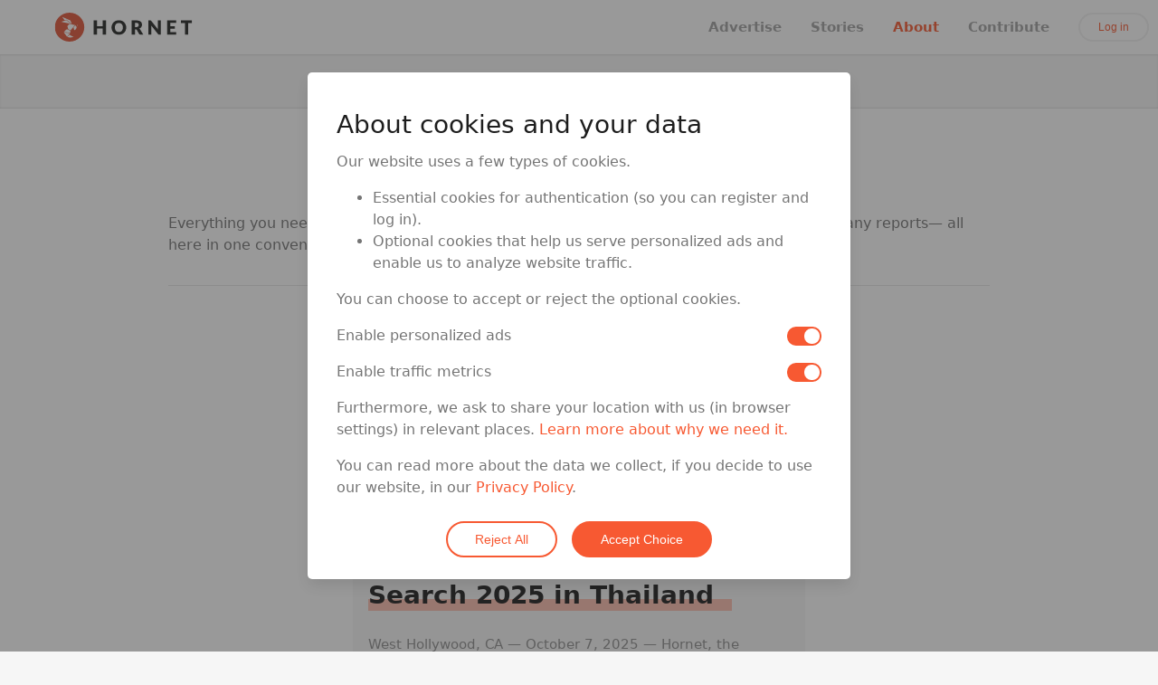

--- FILE ---
content_type: text/html; charset=utf-8
request_url: https://hornet.com/about/hornet-news/
body_size: 30498
content:
<!DOCTYPE html>
<html  lang="en">
<head>
    <meta charset="utf-8">
    <meta http-equiv="X-UA-Compatible" content="IE=edge">
    <meta name="viewport" content="width=device-width, initial-scale=1.0">

    <link rel="dns-prefetch" href="/" />
    <link rel="preload" href="https://d2dc5pqqtzsz5o.cloudfront.net/assets/vendor-c132d025f0388dc751481871e4a92a49.js" as="script">
    <link rel="preload" href="https://d2dc5pqqtzsz5o.cloudfront.net/assets/hornet-793e42d1fa2428a315f8b9349f60d22b.js" as="script">
    <link rel="preload" href="https://d2dc5pqqtzsz5o.cloudfront.net/assets/vendor-af8b9cfff496b27c5daf28d07e65c75b.css" as="style">

    <!-- remove preloading because it might take a while before user triggers the download -->
    <!-- <link rel="preload" href="https://d2dc5pqqtzsz5o.cloudfront.net/assets/hornet-633438bcb60910f950e2b8b257c2384a.css" as="style"> -->
    <link rel="preload" href="https://d2dc5pqqtzsz5o.cloudfront.net/assets/fa/css/all.min-31ea85e5481bd51e0bdb52366877c927.css" as="style">
    <link rel="preload" href="/assets/fa/webfonts/fa-brands-400.woff2" as="font" type="font/woff2" crossorigin>
    <link rel="preload" href="/assets/fa/webfonts/fa-solid-900.woff2" as="font" type="font/woff2" crossorigin>

    <link rel="icon" type="image/x-icon" href="/assets/images/favicon.ico" />

    <style>
        /* fix quirky issue */
        .galleria_slideshow {
            height: 380px;
        }

        *[id^='sp_message_container_']{
            height: 100vh !important;
            max-height: 100vh !important;
        }
    </style>

    <script type="application/ld+json">
    {
      "@context": "http://schema.org",
      "@type": "Organization",
      "name" : "Queer Networks, Inc.",
      "url": "https://hornet.com/",
      "logo": "https://hornet.com/favicon.ico",
      "sameAs" : [
        "https://www.facebook.com/hornetapp",
        "https://twitter.com/hornet"
      ]
    }
    </script>

    <link rel="preconnect" href="https://connect.facebook.net" crossorigin>
    <link rel="preconnect" href="https://www.facebook.com" crossorigin>
    <link rel="preconnect" href="https://www.google-analytics.com" crossorigin>
    <link rel="preconnect" href="https://www.googleoptimize.com" crossorigin>
    <link rel="preconnect" href="https://fonts.googleapis.com" crossorigin>
    <link rel="preconnect" href="https://www.google.com" crossorigin>
    <link rel="preconnect" href="https://www.gstatic.com" crossorigin>

    
<meta name="hornet/config/environment" content="%7B%22modulePrefix%22%3A%22hornet%22%2C%22environment%22%3A%22production%22%2C%22version%22%3A%2277.10.8%22%2C%22rootURL%22%3A%22%2F%22%2C%22locationType%22%3A%22auto%22%2C%22historySupportMiddleware%22%3Atrue%2C%22contentSecurityPolicy%22%3A%7B%22default-src%22%3A%22'self'%20hornetapp.com%20*.hornetapp.com%20hornet.com%20*.hornet.com%20hornetru.com%20*.hornetru.com%20hornetappru.com%20*.hornetappru.com%20ruhornet.com%20*.ruhornet.com%20ruhornetapp.com%20*.ruhornetapp.com%20hrntru.com%20*.hrntru.com%20static.ak.facebook.com%20s-static.ak.facebook.com%20assets.zendesk.com%20*.facebook.com%20*.googlesyndication.com%20*.doubleclick.net%20platform.twitter.com%20accounts.google.com%20apis.google.com%20vk.com%20assets.braintreegateway.com%20*.stripe.com%22%2C%22connect-src%22%3A%22*%20'unsafe-inline'%20'unsafe-eval'%20data%3A%20blob%3A%22%2C%22font-src%22%3A%22'self'%20data%3A%20maxcdn.bootstrapcdn.com%20fonts.gstatic.com%20*.fontawesome.com%20yastatic.net%22%2C%22img-src%22%3A%22'self'%20data%3A%20blob%3A%20*%22%2C%22script-src%22%3A%22*%20'unsafe-inline'%20'unsafe-eval'%20data%3A%20blob%3A%22%2C%22media-src%22%3A%22*%20'unsafe-inline'%20'unsafe-eval'%20data%3A%20blob%3A%22%2C%22style-src%22%3A%22'self'%20'unsafe-inline'%20maxcdn.bootstrapcdn.com%20fonts.googleapis.com%20cdn.jsdelivr.net%20cdn-images.mailchimp.com%20cdnjs.cloudflare.com%20api.tiles.mapbox.com%20api.mapbox.com%20platform.twitter.com%20kit-pro.fontawesome.com%20w.recruiterbox.com%20accounts.google.com%22%2C%22worker-src%22%3A%22blob%3A%20%22%2C%22child-src%22%3A%22*%20'unsafe-inline'%20'unsafe-eval'%20data%3A%20blob%3A%22%2C%22object-src%22%3A%22'none'%22%2C%22frame-src%22%3A%22'self'%20hornetapp.com%20*.hornetapp.com%20hornet.com%20*.hornet.com%20hornetru.com%20*.hornetru.com%20hornetappru.com%20*.hornetappru.com%20ruhornet.com%20*.ruhornet.com%20ruhornetapp.com%20*.ruhornetapp.com%20hrntru.com%20*.hrntru.com%20static.ak.facebook.com%20s-static.ak.facebook.com%20assets.zendesk.com%20*.facebook.com%20*.googlesyndication.com%20*.doubleclick.net%20platform.twitter.com%20accounts.google.com%20apis.google.com%20vk.com%20assets.braintreegateway.com%20*.stripe.com%20*.vimeo.com%20*.youtube.com%20*.recruiterbox.com%20api.gateway.hornet-livestage.com%20www.google.com%22%2C%22frame-ancestors%22%3A%22'none'%22%7D%2C%22EmberENV%22%3A%7B%22FEATURES%22%3A%7B%7D%2C%22EXTEND_PROTOTYPES%22%3A%7B%22Date%22%3Afalse%7D%2C%22_APPLICATION_TEMPLATE_WRAPPER%22%3Afalse%2C%22_DEFAULT_ASYNC_OBSERVERS%22%3Atrue%2C%22_JQUERY_INTEGRATION%22%3Afalse%2C%22_TEMPLATE_ONLY_GLIMMER_COMPONENTS%22%3Atrue%7D%2C%22APP%22%3A%7B%22name%22%3A%22hornet%22%2C%22version%22%3A%2277.10.8%22%7D%2C%22api%22%3A%7B%22host%22%3A%22https%3A%2F%2Fgethornet.com%22%2C%22namespace%22%3A%22api%2Fv3%22%2C%22fallbackHosts%22%3A%5B%22https%3A%2F%2Fapi.sqaces.com%22%5D%7D%2C%22auth%22%3A%7B%22facebook%22%3A%7B%22appId%22%3A%22567246033392315%22%2C%22scope%22%3A%22email%22%2C%22version%22%3A%22v2.2%22%2C%22fbxml%22%3Afalse%7D%2C%22google%22%3A%7B%22clientId%22%3A%22961342034224-a6jkkp2l9sngdl1o9bp0baniug9k115m.apps.googleusercontent.com%22%2C%22apiKey%22%3A%22961342034224-a6jkkp2l9sngdl1o9bp0baniug9k115m.apps.googleusercontent.com%22%2C%22scope%22%3A%22https%3A%2F%2Fwww.googleapis.com%2Fauth%2Fuserinfo.email%22%7D%7D%2C%22cookieDomain%22%3A%22hornet.com%22%2C%22domain%22%3A%7B%22url%22%3A%22https%3A%2F%2Fhornet.com%22%7D%2C%22event-tracking%22%3A%7B%22url%22%3A%22%2Fwebanalytics%2F%22%7D%2C%22featureFlags%22%3A%7B%22app-store-badges-on-login-signup-modal%22%3Afalse%2C%22story-index-intro-content%22%3Atrue%2C%22soft-paywall-daily-conversations-limit%22%3Atrue%2C%22soft-paywall-daily-profiles-limit%22%3Atrue%2C%22survey-monkey-trigger%22%3Afalse%2C%22google-optimize-debug-test%22%3Afalse%2C%22show-shop-in-main-menu%22%3Atrue%2C%22allow-feed-virtual-travel%22%3Afalse%2C%22cancel-account-optimization%22%3Atrue%2C%22use-firebase-dynamic-links%22%3Afalse%2C%22enable-payssion-payment-gateway%22%3Afalse%2C%22hide-iap-shop-products-in-webview%22%3Afalse%2C%22remove-iap-shop-products-in-webview%22%3Afalse%2C%22native-iap-shop-products-in-webview%22%3Afalse%2C%22switch-signup-form-on-homepage%22%3Atrue%2C%22show-spaces-on-homepage%22%3Afalse%7D%2C%22fastboot%22%3A%7B%22hostWhitelist%22%3A%5B%22hornet.com%22%2C%22hornetapp.com%22%2C%22hornetru.com%22%2C%22hornetappru.com%22%2C%22ruhornet.com%22%2C%22ruhornetapp.com%22%2C%22hrntru.com%22%2C%22gethornet.com%22%2C%22production.front.gethornet.com%22%2C%22web.hornet.com%22%2C%22web.hornetapp.com%22%2C%22www.hornet.com%22%2C%22www.hornetapp.com%22%2C%22www.hornetru.com%22%2C%22www.hornetappru.com%22%2C%22www.ruhornet.com%22%2C%22www.ruhornetapp.com%22%2C%22www.hrntru.com%22%2C%7B%7D%5D%7D%2C%22firebase%22%3A%7B%22apps%22%3A%7B%22default%22%3A%7B%22apiKey%22%3A%22AIzaSyA6kvUjbrWTwVJKEwLh851eEWzbNx-kRm0%22%2C%22authDomain%22%3A%22hornet-76175.firebaseapp.com%22%2C%22databaseURL%22%3A%22https%3A%2F%2Fhornet-76175.firebaseio.com%22%2C%22projectId%22%3A%22hornet-76175%22%2C%22storageBucket%22%3A%22hornet-76175.appspot.com%22%2C%22messagingSenderId%22%3A%22344404118766%22%2C%22appId%22%3A%221%3A344404118766%3Aweb%3Ab94cbb550ee6b4d92737ff%22%2C%22measurementId%22%3A%22G-L6Y4LH3B1S%22%7D%2C%22analytics%22%3A%7B%22apiKey%22%3A%22AIzaSyA6kvUjbrWTwVJKEwLh851eEWzbNx-kRm0%22%2C%22authDomain%22%3A%22hornet-76175.firebaseapp.com%22%2C%22databaseURL%22%3A%22https%3A%2F%2Fhornet-76175.firebaseio.com%22%2C%22projectId%22%3A%22hornet-76175%22%2C%22storageBucket%22%3A%22hornet-76175.appspot.com%22%2C%22messagingSenderId%22%3A%22344404118766%22%2C%22appId%22%3A%221%3A344404118766%3Aweb%3Ab94cbb550ee6b4d92737ff%22%2C%22measurementId%22%3A%22G-L6Y4LH3B1S%22%7D%7D%2C%22logLevel%22%3A%22silent%22%2C%22remoteConfigFetchInterval%22%3A7200000%7D%2C%22googleAnalytics%22%3A%7B%22environments%22%3A%5B%22development%22%2C%22production%22%2C%22alpha%22%5D%2C%22id%22%3A%22G-4LXQHENHXP%22%2C%22debug_mode%22%3Afalse%7D%2C%22googleOptimize%22%3A%7B%22config%22%3A%7B%22id%22%3A%22GTM-59ZGD9N%22%7D%2C%22experiments%22%3A%5B%7B%22id%22%3A%22X4oPS3erQR25FXq--Umwzg%22%2C%22name%22%3A%22alpha-cancel-account-optimization%22%2C%22featureFlag%22%3A%22cancelAccountOptimization%22%2C%22environment%22%3A%22alpha%22%2C%22variant%22%3A%221%22%7D%2C%7B%22id%22%3A%22MFyzFR1qThqtmPdROQEygw%22%2C%22name%22%3A%22production-cancel-account-optimization%22%2C%22featureFlag%22%3A%22cancelAccountOptimization%22%2C%22environment%22%3A%22production%22%2C%22variant%22%3A%221%22%7D%2C%7B%22id%22%3A%22qkiuuxLCQfO3hIYB3rYO7A%22%2C%22name%22%3A%22test-if-works-on-alpha%22%2C%22featureFlag%22%3A%22googleOptimizeDebugTest%22%2C%22environment%22%3A%22alpha%22%2C%22variant%22%3A%221%22%7D%2C%7B%22id%22%3A%22qkiuuxLCQfO3hIYB3rYO7A%22%2C%22name%22%3A%22test-if-works-on-dev%22%2C%22featureFlag%22%3A%22googleOptimizeDebugTest%22%2C%22environment%22%3A%22development%22%2C%22variant%22%3A%221%22%7D%5D%7D%2C%22gReCaptcha%22%3A%7B%22jsUrl%22%3A%22https%3A%2F%2Fwww.google.com%2Frecaptcha%2Fenterprise.js%3Frender%3Dexplicit%22%2C%22siteKey%22%3A%226Lfki8gqAAAAAF0MXVd4pMyjczsyxAdWjuF31ppS%22%2C%22enterprise%22%3Atrue%7D%2C%22intl%22%3A%7B%22locales%22%3A%5B%22af%22%2C%22af-ZA%22%2C%22ar%22%2C%22ar-SA%22%2C%22az%22%2C%22az-AZ%22%2C%22be%22%2C%22be-BY%22%2C%22bg%22%2C%22bg-BG%22%2C%22ca%22%2C%22ca-ES%22%2C%22cs%22%2C%22cs-CZ%22%2C%22da%22%2C%22da-DK%22%2C%22de%22%2C%22de-DE%22%2C%22el%22%2C%22el-GR%22%2C%22en%22%2C%22en-AU%22%2C%22en-CA%22%2C%22en-GB%22%2C%22es%22%2C%22es-ES%22%2C%22es-MX%22%2C%22fa%22%2C%22fa-IR%22%2C%22fil%22%2C%22fil-PH%22%2C%22fi%22%2C%22fi-FI%22%2C%22fr%22%2C%22fr-CA%22%2C%22fr-FR%22%2C%22he%22%2C%22he-IL%22%2C%22hi%22%2C%22hi-IN%22%2C%22hu%22%2C%22hu-HU%22%2C%22id%22%2C%22id-ID%22%2C%22it%22%2C%22it-IT%22%2C%22ja%22%2C%22ja-JP%22%2C%22ko%22%2C%22ko-KR%22%2C%22ky%22%2C%22ky-KG%22%2C%22lt%22%2C%22lt-LT%22%2C%22ms%22%2C%22ms-MY%22%2C%22nl%22%2C%22nl-NL%22%2C%22no%22%2C%22no-NO%22%2C%22pl%22%2C%22pl-PL%22%2C%22pt%22%2C%22pt-BR%22%2C%22pt-PT%22%2C%22ro%22%2C%22ro-RO%22%2C%22ru%22%2C%22ru-RU%22%2C%22sk%22%2C%22sk-SK%22%2C%22sv%22%2C%22sv-SE%22%2C%22th%22%2C%22th-TH%22%2C%22tl%22%2C%22tl-PH%22%2C%22tr%22%2C%22tr-TR%22%2C%22uk%22%2C%22uk-UA%22%2C%22vi%22%2C%22vi-VN%22%2C%22zh%22%2C%22zh-CN%22%2C%22zh-TW%22%5D%2C%22defaultLocale%22%3A%22en%22%2C%22storiesSupportedLocales%22%3A%5B%22en%22%2C%22fr%22%2C%22es%22%2C%22pt%22%2C%22th%22%2C%22zh%22%2C%22ar%22%2C%22de%22%2C%22ja%22%2C%22ko%22%2C%22ru%22%2C%22tr%22%2C%22uk%22%2C%22id%22%5D%2C%22storiesSupportedLocalesTransform%22%3A%7B%22en%22%3A%22en%22%2C%22fr%22%3A%22fr%22%2C%22es%22%3A%22es%22%2C%22pt%22%3A%22pt-pt%22%2C%22zh%22%3A%22zh-hant%22%7D%2C%22helpSupportedLocales%22%3A%5B%22en%22%2C%22fr%22%2C%22es%22%2C%22id%22%2C%22pt-br%22%2C%22de%22%2C%22ru%22%2C%22tr%22%2C%22th%22%2C%22zh-hant%22%2C%22uk%22%5D%2C%22timeAgoLocales%22%3A%5B%22ar%22%2C%22be%22%2C%22bg%22%2C%22bn_IN%22%2C%22ca%22%2C%22cs%22%2C%22da%22%2C%22de%22%2C%22el%22%2C%22es%22%2C%22eu%22%2C%22fa%22%2C%22fi%22%2C%22fr%22%2C%22gl%22%2C%22he%22%2C%22hi_IN%22%2C%22hu%22%2C%22id_ID%22%2C%22it%22%2C%22ja%22%2C%22ka%22%2C%22ko%22%2C%22ml%22%2C%22my%22%2C%22nb_NO%22%2C%22nl%22%2C%22nn_NO%22%2C%22oc%22%2C%22pl%22%2C%22pt_BR%22%2C%22ro%22%2C%22ru%22%2C%22sq%22%2C%22sr%22%2C%22sv%22%2C%22ta%22%2C%22th%22%2C%22tr%22%2C%22uk%22%2C%22vi%22%2C%22zh_CN%22%2C%22zh_TW%22%5D%7D%2C%22ipQualityScore%22%3A%7B%22scriptSrc%22%3A%22https%3A%2F%2Fwww.ipqualityscore.com%2Fapi%2Fhornet.com%[base64]%2Flearn.js%22%7D%2C%22isLocalhost%22%3Afalse%2C%22mapbox%22%3A%7B%22accessToken%22%3A%22pk.eyJ1IjoiaG9ybmV0bmV0d29ya3MiLCJhIjoiY2p5ZWZ2cDBrMDFlczNubzZpeDU1cTB0NSJ9.JPbI1psOZfPcA6ClgLJGMA%22%7D%2C%22moment%22%3A%7B%22includeLocales%22%3Afalse%7D%2C%22mqtt%22%3A%7B%22host%22%3A%22wss%3A%2F%2Fpubsub.gethornet.com%3A8084%2Fmqtt%22%7D%2C%22payssion%22%3A%7B%22payment_url%22%3A%22https%3A%2F%2Fwww.payssion.com%2Fcheckout%2Flive_d8430e85432f9651%22%7D%2C%22payssionEnabledCountries%22%3A%5B%22id%22%2C%22br%22%2C%22by%22%5D%2C%22sentry%22%3A%7B%22dsn%22%3A%22https%3A%2F%2Fef6ad00455c445439d83af3efadd386d%40sentry.io%2F1526217%22%2C%22debug%22%3Afalse%2C%22release%22%3A%2277.10.8%22%2C%22allowUrls%22%3A%5B%22https%3A%2F%2Fd2dc5pqqtzsz5o.cloudfront.net%22%5D%2C%22sampleRate%22%3A0.1%2C%22tracesSampleRate%22%3A0.01%7D%2C%22stripe%22%3A%7B%22PremiumPurchase%22%3A%7B%22publishableKey%22%3A%22pk_live_dBAn0ZWTnS90AiuNVsAZrCTn%22%7D%7D%2C%22teadsAdPageId%22%3A%2269207%22%2C%22tmgWebSdk%22%3A%7B%22credentials%22%3A%22aG9ybmV0OnNlY3JldA%3D%3D%22%2C%22webLiveUrl%22%3A%22https%3A%2F%2Fapi.gateway.hornet-live.com%2Fweb-live%2F%22%2C%22authUrl%22%3A%22https%3A%2F%2Fauth.gateway.hornet-live.com%2F%22%2C%22gatewayUrl%22%3A%22https%3A%2F%2Fapi.gateway.hornet-live.com%2F%22%2C%22rechargeUrl%22%3A%22%2Fshop%2Fcategory%2Fhoney%22%7D%2C%22tmgWebSdkRussia%22%3A%7B%22credentials%22%3A%22aG9ybmV0OnNlY3JldA%3D%3D%22%2C%22webLiveUrl%22%3A%22https%3A%2F%2Fapi.gateway.hnetwork-live.com%2Fweb-live%2F%22%2C%22authUrl%22%3A%22https%3A%2F%2Fauth.gateway.hnetwork-live.com%2F%22%2C%22gatewayUrl%22%3A%22https%3A%2F%2Fapi.gateway.hnetwork-live.com%2F%22%2C%22rechargeUrl%22%3A%22%2Fshop%2Fcategory%2Fhoney%22%7D%2C%22contentSecurityPolicyHeader%22%3A%22Content-Security-Policy-Report-Only%22%2C%22exportApplicationGlobal%22%3Afalse%7D" />
<!-- EMBER_CLI_FASTBOOT_TITLE --><script glmr="%cursor:0%"></script><!--%+b:7%-->  <meta name="ember-cli-head-start" content><!--%+b:8%-->
<title>News | Hornet, the Queer Social Network</title>

<!--%+b:9%--><!--%+b:10%--><!--%+b:11%--><!--%+b:12%-->  <!--%+b:13%--><meta id="ember50560939" name="image" content="https://d2dc5pqqtzsz5o.cloudfront.net/assets/images/social-media-thumb-781ebab63c6e333407dc853f9d514f72.png" class="ember-view"><!--%+b:14%--><!--% %--><!--%-b:14%-->
<!--%-b:13%-->
<!--%-b:12%--><!--%+b:12%-->  <!--%+b:13%--><meta id="ember50560941" property="og:image" content="https://d2dc5pqqtzsz5o.cloudfront.net/engines-dist/hornet-corporate/assets/images/news-index-b0ad57ac64cdfeae63dc7e75586fa6cb.jpg" class="ember-view"><!--%+b:14%--><!--% %--><!--%-b:14%-->
<!--%-b:13%-->
<!--%-b:12%--><!--%+b:12%-->  <!--%+b:13%--><meta id="ember50560943" property="og:image:url" content="https://d2dc5pqqtzsz5o.cloudfront.net/engines-dist/hornet-corporate/assets/images/news-index-b0ad57ac64cdfeae63dc7e75586fa6cb.jpg" class="ember-view"><!--%+b:14%--><!--% %--><!--%-b:14%-->
<!--%-b:13%-->
<!--%-b:12%--><!--%+b:12%-->  <!--%+b:13%--><meta id="ember50560945" property="og:image:secure_url" content="https://d2dc5pqqtzsz5o.cloudfront.net/engines-dist/hornet-corporate/assets/images/news-index-b0ad57ac64cdfeae63dc7e75586fa6cb.jpg" class="ember-view"><!--%+b:14%--><!--% %--><!--%-b:14%-->
<!--%-b:13%-->
<!--%-b:12%--><!--%+b:12%-->  <!--%+b:13%--><meta id="ember50560947" property="og:image:width" content="1000" class="ember-view"><!--%+b:14%--><!--% %--><!--%-b:14%-->
<!--%-b:13%-->
<!--%-b:12%--><!--%+b:12%-->  <!--%+b:13%--><meta id="ember50560949" property="og:image:height" content="500" class="ember-view"><!--%+b:14%--><!--% %--><!--%-b:14%-->
<!--%-b:13%-->
<!--%-b:12%--><!--%+b:12%-->  <!--%+b:13%--><meta id="ember50560951" property="og:type" content="website" class="ember-view"><!--%+b:14%--><!--% %--><!--%-b:14%-->
<!--%-b:13%-->
<!--%-b:12%--><!--%+b:12%-->  <!--%+b:13%--><meta id="ember50560953" property="og:title" content="Hornet News: Corporate Updates From Your Favorite Queer App." class="ember-view"><!--%+b:14%--><!--% %--><!--%-b:14%-->
<!--%-b:13%-->
<!--%-b:12%--><!--%+b:12%-->  <!--%+b:13%--><meta id="ember50560955" name="twitter:title" content="Hornet News: Corporate Updates From Your Favorite Queer App." class="ember-view"><!--%+b:14%--><!--% %--><!--%-b:14%-->
<!--%-b:13%-->
<!--%-b:12%--><!--%+b:12%-->  <!--%+b:13%--><meta id="ember50560957" property="og:description" content="Everything you need to know about the latest Hornet news— from exciting app updates to company reports— all here in one convenient location." class="ember-view"><!--%+b:14%--><!--% %--><!--%-b:14%-->
<!--%-b:13%-->
<!--%-b:12%--><!--%+b:12%-->  <!--%+b:13%--><meta id="ember50560959" name="description" content="With over 100 million users worldwide, Hornet is your go-to app for fun, engaging chat with gay men." class="ember-view"><!--%+b:14%--><!--% %--><!--%-b:14%-->
<!--%-b:13%-->
<!--%-b:12%--><!--%+b:12%-->  <!--%+b:13%--><meta id="ember50560961" property="og:url" content="https://hornet.com/about/hornet-news/" class="ember-view"><!--%+b:14%--><!--% %--><!--%-b:14%-->
<!--%-b:13%-->
<!--%-b:12%--><!--%+b:12%-->  <!--%+b:13%--><meta id="ember50560963" property="twitter:url" content="https://hornet.com/about/hornet-news/" class="ember-view"><!--%+b:14%--><!--% %--><!--%-b:14%-->
<!--%-b:13%-->
<!--%-b:12%--><!--%+b:12%-->  <!--%+b:13%--><link id="ember50560965" rel="canonical" href="https://hornet.com/about/hornet-news/" class="ember-view"><!--%+b:14%--><!--% %--><!--%-b:14%-->
<!--%-b:13%-->
<!--%-b:12%--><!--%+b:12%-->  <!--%+b:13%--><meta id="ember50560967" property="fb:app_id" content="567246033392315" class="ember-view"><!--%+b:14%--><!--% %--><!--%-b:14%-->
<!--%-b:13%-->
<!--%-b:12%--><!--%+b:12%-->  <!--%+b:13%--><meta id="ember50560969" property="og:locale" content="en_US" class="ember-view"><!--%+b:14%--><!--% %--><!--%-b:14%-->
<!--%-b:13%-->
<!--%-b:12%--><!--%+b:12%-->  <!--%+b:13%--><meta id="ember50560971" property="og:site_name" content="About Hornet" class="ember-view"><!--%+b:14%--><!--% %--><!--%-b:14%-->
<!--%-b:13%-->
<!--%-b:12%--><!--%+b:12%-->  <!--%+b:13%--><meta id="ember50560973" itemprop="publisher" content="Queer Networks, Inc." class="ember-view"><!--%+b:14%--><!--% %--><!--%-b:14%-->
<!--%-b:13%-->
<!--%-b:12%--><!--%+b:12%-->  <!--%+b:13%--><meta id="ember50560975" name="twitter:description" content="Everything you need to know about the latest Hornet news— from exciting app updates to company reports— all here in one convenient location." class="ember-view"><!--%+b:14%--><!--% %--><!--%-b:14%-->
<!--%-b:13%-->
<!--%-b:12%--><!--%+b:12%-->  <!--%+b:13%--><meta id="ember50560977" name="twitter:card" content="summary_large_image" class="ember-view"><!--%+b:14%--><!--% %--><!--%-b:14%-->
<!--%-b:13%-->
<!--%-b:12%--><!--%-b:11%--><!--%-b:10%--><!--%-b:9%-->

<!--%+b:9%--><!--%+b:10%--><!--%+b:11%-->  <!--%+b:12%--><!--%glmr%--><style class="js-critical-css" data-name="corporate">@charset "UTF-8";.column{display:block;-ms-flex-preferred-size:0;flex-basis:0;-webkit-box-flex:1;-ms-flex-positive:1;flex-grow:1;-ms-flex-negative:1;flex-shrink:1;padding:0.75rem}.columns.is-mobile>.column.is-narrow{-webkit-box-flex:0;-ms-flex:none;flex:none}.columns.is-mobile>.column.is-full{-webkit-box-flex:0;-ms-flex:none;flex:none;width:100%}.columns.is-mobile>.column.is-three-quarters{-webkit-box-flex:0;-ms-flex:none;flex:none;width:75%}.columns.is-mobile>.column.is-two-thirds{-webkit-box-flex:0;-ms-flex:none;flex:none;width:66.6666%}.columns.is-mobile>.column.is-half{-webkit-box-flex:0;-ms-flex:none;flex:none;width:50%}.columns.is-mobile>.column.is-one-third{-webkit-box-flex:0;-ms-flex:none;flex:none;width:33.3333%}.columns.is-mobile>.column.is-one-quarter{-webkit-box-flex:0;-ms-flex:none;flex:none;width:25%}.columns.is-mobile>.column.is-one-fifth{-webkit-box-flex:0;-ms-flex:none;flex:none;width:20%}.columns.is-mobile>.column.is-two-fifths{-webkit-box-flex:0;-ms-flex:none;flex:none;width:40%}.columns.is-mobile>.column.is-three-fifths{-webkit-box-flex:0;-ms-flex:none;flex:none;width:60%}.columns.is-mobile>.column.is-four-fifths{-webkit-box-flex:0;-ms-flex:none;flex:none;width:80%}.columns.is-mobile>.column.is-offset-three-quarters{margin-left:75%}.columns.is-mobile>.column.is-offset-two-thirds{margin-left:66.6666%}.columns.is-mobile>.column.is-offset-half{margin-left:50%}.columns.is-mobile>.column.is-offset-one-third{margin-left:33.3333%}.columns.is-mobile>.column.is-offset-one-quarter{margin-left:25%}.columns.is-mobile>.column.is-offset-one-fifth{margin-left:20%}.columns.is-mobile>.column.is-offset-two-fifths{margin-left:40%}.columns.is-mobile>.column.is-offset-three-fifths{margin-left:60%}.columns.is-mobile>.column.is-offset-four-fifths{margin-left:80%}.columns.is-mobile>.column.is-0{-webkit-box-flex:0;-ms-flex:none;flex:none;width:0%}.columns.is-mobile>.column.is-offset-0{margin-left:0%}.columns.is-mobile>.column.is-1{-webkit-box-flex:0;-ms-flex:none;flex:none;width:8.33333%}.columns.is-mobile>.column.is-offset-1{margin-left:8.33333%}.columns.is-mobile>.column.is-2{-webkit-box-flex:0;-ms-flex:none;flex:none;width:16.66667%}.columns.is-mobile>.column.is-offset-2{margin-left:16.66667%}.columns.is-mobile>.column.is-3{-webkit-box-flex:0;-ms-flex:none;flex:none;width:25%}.columns.is-mobile>.column.is-offset-3{margin-left:25%}.columns.is-mobile>.column.is-4{-webkit-box-flex:0;-ms-flex:none;flex:none;width:33.33333%}.columns.is-mobile>.column.is-offset-4{margin-left:33.33333%}.columns.is-mobile>.column.is-5{-webkit-box-flex:0;-ms-flex:none;flex:none;width:41.66667%}.columns.is-mobile>.column.is-offset-5{margin-left:41.66667%}.columns.is-mobile>.column.is-6{-webkit-box-flex:0;-ms-flex:none;flex:none;width:50%}.columns.is-mobile>.column.is-offset-6{margin-left:50%}.columns.is-mobile>.column.is-7{-webkit-box-flex:0;-ms-flex:none;flex:none;width:58.33333%}.columns.is-mobile>.column.is-offset-7{margin-left:58.33333%}.columns.is-mobile>.column.is-8{-webkit-box-flex:0;-ms-flex:none;flex:none;width:66.66667%}.columns.is-mobile>.column.is-offset-8{margin-left:66.66667%}.columns.is-mobile>.column.is-9{-webkit-box-flex:0;-ms-flex:none;flex:none;width:75%}.columns.is-mobile>.column.is-offset-9{margin-left:75%}.columns.is-mobile>.column.is-10{-webkit-box-flex:0;-ms-flex:none;flex:none;width:83.33333%}.columns.is-mobile>.column.is-offset-10{margin-left:83.33333%}.columns.is-mobile>.column.is-11{-webkit-box-flex:0;-ms-flex:none;flex:none;width:91.66667%}.columns.is-mobile>.column.is-offset-11{margin-left:91.66667%}.columns.is-mobile>.column.is-12{-webkit-box-flex:0;-ms-flex:none;flex:none;width:100%}.columns.is-mobile>.column.is-offset-12{margin-left:100%}@media screen and (max-width:768px){.column.is-narrow-mobile{-webkit-box-flex:0;-ms-flex:none;flex:none}.column.is-full-mobile{-webkit-box-flex:0;-ms-flex:none;flex:none;width:100%}.column.is-three-quarters-mobile{-webkit-box-flex:0;-ms-flex:none;flex:none;width:75%}.column.is-two-thirds-mobile{-webkit-box-flex:0;-ms-flex:none;flex:none;width:66.6666%}.column.is-half-mobile{-webkit-box-flex:0;-ms-flex:none;flex:none;width:50%}.column.is-one-third-mobile{-webkit-box-flex:0;-ms-flex:none;flex:none;width:33.3333%}.column.is-one-quarter-mobile{-webkit-box-flex:0;-ms-flex:none;flex:none;width:25%}.column.is-one-fifth-mobile{-webkit-box-flex:0;-ms-flex:none;flex:none;width:20%}.column.is-two-fifths-mobile{-webkit-box-flex:0;-ms-flex:none;flex:none;width:40%}.column.is-three-fifths-mobile{-webkit-box-flex:0;-ms-flex:none;flex:none;width:60%}.column.is-four-fifths-mobile{-webkit-box-flex:0;-ms-flex:none;flex:none;width:80%}.column.is-offset-three-quarters-mobile{margin-left:75%}.column.is-offset-two-thirds-mobile{margin-left:66.6666%}.column.is-offset-half-mobile{margin-left:50%}.column.is-offset-one-third-mobile{margin-left:33.3333%}.column.is-offset-one-quarter-mobile{margin-left:25%}.column.is-offset-one-fifth-mobile{margin-left:20%}.column.is-offset-two-fifths-mobile{margin-left:40%}.column.is-offset-three-fifths-mobile{margin-left:60%}.column.is-offset-four-fifths-mobile{margin-left:80%}.column.is-0-mobile{-webkit-box-flex:0;-ms-flex:none;flex:none;width:0%}.column.is-offset-0-mobile{margin-left:0%}.column.is-1-mobile{-webkit-box-flex:0;-ms-flex:none;flex:none;width:8.33333%}.column.is-offset-1-mobile{margin-left:8.33333%}.column.is-2-mobile{-webkit-box-flex:0;-ms-flex:none;flex:none;width:16.66667%}.column.is-offset-2-mobile{margin-left:16.66667%}.column.is-3-mobile{-webkit-box-flex:0;-ms-flex:none;flex:none;width:25%}.column.is-offset-3-mobile{margin-left:25%}.column.is-4-mobile{-webkit-box-flex:0;-ms-flex:none;flex:none;width:33.33333%}.column.is-offset-4-mobile{margin-left:33.33333%}.column.is-5-mobile{-webkit-box-flex:0;-ms-flex:none;flex:none;width:41.66667%}.column.is-offset-5-mobile{margin-left:41.66667%}.column.is-6-mobile{-webkit-box-flex:0;-ms-flex:none;flex:none;width:50%}.column.is-offset-6-mobile{margin-left:50%}.column.is-7-mobile{-webkit-box-flex:0;-ms-flex:none;flex:none;width:58.33333%}.column.is-offset-7-mobile{margin-left:58.33333%}.column.is-8-mobile{-webkit-box-flex:0;-ms-flex:none;flex:none;width:66.66667%}.column.is-offset-8-mobile{margin-left:66.66667%}.column.is-9-mobile{-webkit-box-flex:0;-ms-flex:none;flex:none;width:75%}.column.is-offset-9-mobile{margin-left:75%}.column.is-10-mobile{-webkit-box-flex:0;-ms-flex:none;flex:none;width:83.33333%}.column.is-offset-10-mobile{margin-left:83.33333%}.column.is-11-mobile{-webkit-box-flex:0;-ms-flex:none;flex:none;width:91.66667%}.column.is-offset-11-mobile{margin-left:91.66667%}.column.is-12-mobile{-webkit-box-flex:0;-ms-flex:none;flex:none;width:100%}.column.is-offset-12-mobile{margin-left:100%}}@media screen and (min-width:769px),print{.column.is-narrow,.column.is-narrow-tablet{-webkit-box-flex:0;-ms-flex:none;flex:none}.column.is-full,.column.is-full-tablet{-webkit-box-flex:0;-ms-flex:none;flex:none;width:100%}.column.is-three-quarters,.column.is-three-quarters-tablet{-webkit-box-flex:0;-ms-flex:none;flex:none;width:75%}.column.is-two-thirds,.column.is-two-thirds-tablet{-webkit-box-flex:0;-ms-flex:none;flex:none;width:66.6666%}.column.is-half,.column.is-half-tablet{-webkit-box-flex:0;-ms-flex:none;flex:none;width:50%}.column.is-one-third,.column.is-one-third-tablet{-webkit-box-flex:0;-ms-flex:none;flex:none;width:33.3333%}.column.is-one-quarter,.column.is-one-quarter-tablet{-webkit-box-flex:0;-ms-flex:none;flex:none;width:25%}.column.is-one-fifth,.column.is-one-fifth-tablet{-webkit-box-flex:0;-ms-flex:none;flex:none;width:20%}.column.is-two-fifths,.column.is-two-fifths-tablet{-webkit-box-flex:0;-ms-flex:none;flex:none;width:40%}.column.is-three-fifths,.column.is-three-fifths-tablet{-webkit-box-flex:0;-ms-flex:none;flex:none;width:60%}.column.is-four-fifths,.column.is-four-fifths-tablet{-webkit-box-flex:0;-ms-flex:none;flex:none;width:80%}.column.is-offset-three-quarters,.column.is-offset-three-quarters-tablet{margin-left:75%}.column.is-offset-two-thirds,.column.is-offset-two-thirds-tablet{margin-left:66.6666%}.column.is-offset-half,.column.is-offset-half-tablet{margin-left:50%}.column.is-offset-one-third,.column.is-offset-one-third-tablet{margin-left:33.3333%}.column.is-offset-one-quarter,.column.is-offset-one-quarter-tablet{margin-left:25%}.column.is-offset-one-fifth,.column.is-offset-one-fifth-tablet{margin-left:20%}.column.is-offset-two-fifths,.column.is-offset-two-fifths-tablet{margin-left:40%}.column.is-offset-three-fifths,.column.is-offset-three-fifths-tablet{margin-left:60%}.column.is-offset-four-fifths,.column.is-offset-four-fifths-tablet{margin-left:80%}.column.is-0,.column.is-0-tablet{-webkit-box-flex:0;-ms-flex:none;flex:none;width:0%}.column.is-offset-0,.column.is-offset-0-tablet{margin-left:0%}.column.is-1,.column.is-1-tablet{-webkit-box-flex:0;-ms-flex:none;flex:none;width:8.33333%}.column.is-offset-1,.column.is-offset-1-tablet{margin-left:8.33333%}.column.is-2,.column.is-2-tablet{-webkit-box-flex:0;-ms-flex:none;flex:none;width:16.66667%}.column.is-offset-2,.column.is-offset-2-tablet{margin-left:16.66667%}.column.is-3,.column.is-3-tablet{-webkit-box-flex:0;-ms-flex:none;flex:none;width:25%}.column.is-offset-3,.column.is-offset-3-tablet{margin-left:25%}.column.is-4,.column.is-4-tablet{-webkit-box-flex:0;-ms-flex:none;flex:none;width:33.33333%}.column.is-offset-4,.column.is-offset-4-tablet{margin-left:33.33333%}.column.is-5,.column.is-5-tablet{-webkit-box-flex:0;-ms-flex:none;flex:none;width:41.66667%}.column.is-offset-5,.column.is-offset-5-tablet{margin-left:41.66667%}.column.is-6,.column.is-6-tablet{-webkit-box-flex:0;-ms-flex:none;flex:none;width:50%}.column.is-offset-6,.column.is-offset-6-tablet{margin-left:50%}.column.is-7,.column.is-7-tablet{-webkit-box-flex:0;-ms-flex:none;flex:none;width:58.33333%}.column.is-offset-7,.column.is-offset-7-tablet{margin-left:58.33333%}.column.is-8,.column.is-8-tablet{-webkit-box-flex:0;-ms-flex:none;flex:none;width:66.66667%}.column.is-offset-8,.column.is-offset-8-tablet{margin-left:66.66667%}.column.is-9,.column.is-9-tablet{-webkit-box-flex:0;-ms-flex:none;flex:none;width:75%}.column.is-offset-9,.column.is-offset-9-tablet{margin-left:75%}.column.is-10,.column.is-10-tablet{-webkit-box-flex:0;-ms-flex:none;flex:none;width:83.33333%}.column.is-offset-10,.column.is-offset-10-tablet{margin-left:83.33333%}.column.is-11,.column.is-11-tablet{-webkit-box-flex:0;-ms-flex:none;flex:none;width:91.66667%}.column.is-offset-11,.column.is-offset-11-tablet{margin-left:91.66667%}.column.is-12,.column.is-12-tablet{-webkit-box-flex:0;-ms-flex:none;flex:none;width:100%}.column.is-offset-12,.column.is-offset-12-tablet{margin-left:100%}}@media screen and (max-width:1023px){.column.is-narrow-touch{-webkit-box-flex:0;-ms-flex:none;flex:none}.column.is-full-touch{-webkit-box-flex:0;-ms-flex:none;flex:none;width:100%}.column.is-three-quarters-touch{-webkit-box-flex:0;-ms-flex:none;flex:none;width:75%}.column.is-two-thirds-touch{-webkit-box-flex:0;-ms-flex:none;flex:none;width:66.6666%}.column.is-half-touch{-webkit-box-flex:0;-ms-flex:none;flex:none;width:50%}.column.is-one-third-touch{-webkit-box-flex:0;-ms-flex:none;flex:none;width:33.3333%}.column.is-one-quarter-touch{-webkit-box-flex:0;-ms-flex:none;flex:none;width:25%}.column.is-one-fifth-touch{-webkit-box-flex:0;-ms-flex:none;flex:none;width:20%}.column.is-two-fifths-touch{-webkit-box-flex:0;-ms-flex:none;flex:none;width:40%}.column.is-three-fifths-touch{-webkit-box-flex:0;-ms-flex:none;flex:none;width:60%}.column.is-four-fifths-touch{-webkit-box-flex:0;-ms-flex:none;flex:none;width:80%}.column.is-offset-three-quarters-touch{margin-left:75%}.column.is-offset-two-thirds-touch{margin-left:66.6666%}.column.is-offset-half-touch{margin-left:50%}.column.is-offset-one-third-touch{margin-left:33.3333%}.column.is-offset-one-quarter-touch{margin-left:25%}.column.is-offset-one-fifth-touch{margin-left:20%}.column.is-offset-two-fifths-touch{margin-left:40%}.column.is-offset-three-fifths-touch{margin-left:60%}.column.is-offset-four-fifths-touch{margin-left:80%}.column.is-0-touch{-webkit-box-flex:0;-ms-flex:none;flex:none;width:0%}.column.is-offset-0-touch{margin-left:0%}.column.is-1-touch{-webkit-box-flex:0;-ms-flex:none;flex:none;width:8.33333%}.column.is-offset-1-touch{margin-left:8.33333%}.column.is-2-touch{-webkit-box-flex:0;-ms-flex:none;flex:none;width:16.66667%}.column.is-offset-2-touch{margin-left:16.66667%}.column.is-3-touch{-webkit-box-flex:0;-ms-flex:none;flex:none;width:25%}.column.is-offset-3-touch{margin-left:25%}.column.is-4-touch{-webkit-box-flex:0;-ms-flex:none;flex:none;width:33.33333%}.column.is-offset-4-touch{margin-left:33.33333%}.column.is-5-touch{-webkit-box-flex:0;-ms-flex:none;flex:none;width:41.66667%}.column.is-offset-5-touch{margin-left:41.66667%}.column.is-6-touch{-webkit-box-flex:0;-ms-flex:none;flex:none;width:50%}.column.is-offset-6-touch{margin-left:50%}.column.is-7-touch{-webkit-box-flex:0;-ms-flex:none;flex:none;width:58.33333%}.column.is-offset-7-touch{margin-left:58.33333%}.column.is-8-touch{-webkit-box-flex:0;-ms-flex:none;flex:none;width:66.66667%}.column.is-offset-8-touch{margin-left:66.66667%}.column.is-9-touch{-webkit-box-flex:0;-ms-flex:none;flex:none;width:75%}.column.is-offset-9-touch{margin-left:75%}.column.is-10-touch{-webkit-box-flex:0;-ms-flex:none;flex:none;width:83.33333%}.column.is-offset-10-touch{margin-left:83.33333%}.column.is-11-touch{-webkit-box-flex:0;-ms-flex:none;flex:none;width:91.66667%}.column.is-offset-11-touch{margin-left:91.66667%}.column.is-12-touch{-webkit-box-flex:0;-ms-flex:none;flex:none;width:100%}.column.is-offset-12-touch{margin-left:100%}}@media screen and (min-width:1024px){.column.is-narrow-desktop{-webkit-box-flex:0;-ms-flex:none;flex:none}.column.is-full-desktop{-webkit-box-flex:0;-ms-flex:none;flex:none;width:100%}.column.is-three-quarters-desktop{-webkit-box-flex:0;-ms-flex:none;flex:none;width:75%}.column.is-two-thirds-desktop{-webkit-box-flex:0;-ms-flex:none;flex:none;width:66.6666%}.column.is-half-desktop{-webkit-box-flex:0;-ms-flex:none;flex:none;width:50%}.column.is-one-third-desktop{-webkit-box-flex:0;-ms-flex:none;flex:none;width:33.3333%}.column.is-one-quarter-desktop{-webkit-box-flex:0;-ms-flex:none;flex:none;width:25%}.column.is-one-fifth-desktop{-webkit-box-flex:0;-ms-flex:none;flex:none;width:20%}.column.is-two-fifths-desktop{-webkit-box-flex:0;-ms-flex:none;flex:none;width:40%}.column.is-three-fifths-desktop{-webkit-box-flex:0;-ms-flex:none;flex:none;width:60%}.column.is-four-fifths-desktop{-webkit-box-flex:0;-ms-flex:none;flex:none;width:80%}.column.is-offset-three-quarters-desktop{margin-left:75%}.column.is-offset-two-thirds-desktop{margin-left:66.6666%}.column.is-offset-half-desktop{margin-left:50%}.column.is-offset-one-third-desktop{margin-left:33.3333%}.column.is-offset-one-quarter-desktop{margin-left:25%}.column.is-offset-one-fifth-desktop{margin-left:20%}.column.is-offset-two-fifths-desktop{margin-left:40%}.column.is-offset-three-fifths-desktop{margin-left:60%}.column.is-offset-four-fifths-desktop{margin-left:80%}.column.is-0-desktop{-webkit-box-flex:0;-ms-flex:none;flex:none;width:0%}.column.is-offset-0-desktop{margin-left:0%}.column.is-1-desktop{-webkit-box-flex:0;-ms-flex:none;flex:none;width:8.33333%}.column.is-offset-1-desktop{margin-left:8.33333%}.column.is-2-desktop{-webkit-box-flex:0;-ms-flex:none;flex:none;width:16.66667%}.column.is-offset-2-desktop{margin-left:16.66667%}.column.is-3-desktop{-webkit-box-flex:0;-ms-flex:none;flex:none;width:25%}.column.is-offset-3-desktop{margin-left:25%}.column.is-4-desktop{-webkit-box-flex:0;-ms-flex:none;flex:none;width:33.33333%}.column.is-offset-4-desktop{margin-left:33.33333%}.column.is-5-desktop{-webkit-box-flex:0;-ms-flex:none;flex:none;width:41.66667%}.column.is-offset-5-desktop{margin-left:41.66667%}.column.is-6-desktop{-webkit-box-flex:0;-ms-flex:none;flex:none;width:50%}.column.is-offset-6-desktop{margin-left:50%}.column.is-7-desktop{-webkit-box-flex:0;-ms-flex:none;flex:none;width:58.33333%}.column.is-offset-7-desktop{margin-left:58.33333%}.column.is-8-desktop{-webkit-box-flex:0;-ms-flex:none;flex:none;width:66.66667%}.column.is-offset-8-desktop{margin-left:66.66667%}.column.is-9-desktop{-webkit-box-flex:0;-ms-flex:none;flex:none;width:75%}.column.is-offset-9-desktop{margin-left:75%}.column.is-10-desktop{-webkit-box-flex:0;-ms-flex:none;flex:none;width:83.33333%}.column.is-offset-10-desktop{margin-left:83.33333%}.column.is-11-desktop{-webkit-box-flex:0;-ms-flex:none;flex:none;width:91.66667%}.column.is-offset-11-desktop{margin-left:91.66667%}.column.is-12-desktop{-webkit-box-flex:0;-ms-flex:none;flex:none;width:100%}.column.is-offset-12-desktop{margin-left:100%}}@media screen and (min-width:1216px){.column.is-narrow-widescreen{-webkit-box-flex:0;-ms-flex:none;flex:none}.column.is-full-widescreen{-webkit-box-flex:0;-ms-flex:none;flex:none;width:100%}.column.is-three-quarters-widescreen{-webkit-box-flex:0;-ms-flex:none;flex:none;width:75%}.column.is-two-thirds-widescreen{-webkit-box-flex:0;-ms-flex:none;flex:none;width:66.6666%}.column.is-half-widescreen{-webkit-box-flex:0;-ms-flex:none;flex:none;width:50%}.column.is-one-third-widescreen{-webkit-box-flex:0;-ms-flex:none;flex:none;width:33.3333%}.column.is-one-quarter-widescreen{-webkit-box-flex:0;-ms-flex:none;flex:none;width:25%}.column.is-one-fifth-widescreen{-webkit-box-flex:0;-ms-flex:none;flex:none;width:20%}.column.is-two-fifths-widescreen{-webkit-box-flex:0;-ms-flex:none;flex:none;width:40%}.column.is-three-fifths-widescreen{-webkit-box-flex:0;-ms-flex:none;flex:none;width:60%}.column.is-four-fifths-widescreen{-webkit-box-flex:0;-ms-flex:none;flex:none;width:80%}.column.is-offset-three-quarters-widescreen{margin-left:75%}.column.is-offset-two-thirds-widescreen{margin-left:66.6666%}.column.is-offset-half-widescreen{margin-left:50%}.column.is-offset-one-third-widescreen{margin-left:33.3333%}.column.is-offset-one-quarter-widescreen{margin-left:25%}.column.is-offset-one-fifth-widescreen{margin-left:20%}.column.is-offset-two-fifths-widescreen{margin-left:40%}.column.is-offset-three-fifths-widescreen{margin-left:60%}.column.is-offset-four-fifths-widescreen{margin-left:80%}.column.is-0-widescreen{-webkit-box-flex:0;-ms-flex:none;flex:none;width:0%}.column.is-offset-0-widescreen{margin-left:0%}.column.is-1-widescreen{-webkit-box-flex:0;-ms-flex:none;flex:none;width:8.33333%}.column.is-offset-1-widescreen{margin-left:8.33333%}.column.is-2-widescreen{-webkit-box-flex:0;-ms-flex:none;flex:none;width:16.66667%}.column.is-offset-2-widescreen{margin-left:16.66667%}.column.is-3-widescreen{-webkit-box-flex:0;-ms-flex:none;flex:none;width:25%}.column.is-offset-3-widescreen{margin-left:25%}.column.is-4-widescreen{-webkit-box-flex:0;-ms-flex:none;flex:none;width:33.33333%}.column.is-offset-4-widescreen{margin-left:33.33333%}.column.is-5-widescreen{-webkit-box-flex:0;-ms-flex:none;flex:none;width:41.66667%}.column.is-offset-5-widescreen{margin-left:41.66667%}.column.is-6-widescreen{-webkit-box-flex:0;-ms-flex:none;flex:none;width:50%}.column.is-offset-6-widescreen{margin-left:50%}.column.is-7-widescreen{-webkit-box-flex:0;-ms-flex:none;flex:none;width:58.33333%}.column.is-offset-7-widescreen{margin-left:58.33333%}.column.is-8-widescreen{-webkit-box-flex:0;-ms-flex:none;flex:none;width:66.66667%}.column.is-offset-8-widescreen{margin-left:66.66667%}.column.is-9-widescreen{-webkit-box-flex:0;-ms-flex:none;flex:none;width:75%}.column.is-offset-9-widescreen{margin-left:75%}.column.is-10-widescreen{-webkit-box-flex:0;-ms-flex:none;flex:none;width:83.33333%}.column.is-offset-10-widescreen{margin-left:83.33333%}.column.is-11-widescreen{-webkit-box-flex:0;-ms-flex:none;flex:none;width:91.66667%}.column.is-offset-11-widescreen{margin-left:91.66667%}.column.is-12-widescreen{-webkit-box-flex:0;-ms-flex:none;flex:none;width:100%}.column.is-offset-12-widescreen{margin-left:100%}}@media screen and (min-width:1408px){.column.is-narrow-fullhd{-webkit-box-flex:0;-ms-flex:none;flex:none}.column.is-full-fullhd{-webkit-box-flex:0;-ms-flex:none;flex:none;width:100%}.column.is-three-quarters-fullhd{-webkit-box-flex:0;-ms-flex:none;flex:none;width:75%}.column.is-two-thirds-fullhd{-webkit-box-flex:0;-ms-flex:none;flex:none;width:66.6666%}.column.is-half-fullhd{-webkit-box-flex:0;-ms-flex:none;flex:none;width:50%}.column.is-one-third-fullhd{-webkit-box-flex:0;-ms-flex:none;flex:none;width:33.3333%}.column.is-one-quarter-fullhd{-webkit-box-flex:0;-ms-flex:none;flex:none;width:25%}.column.is-one-fifth-fullhd{-webkit-box-flex:0;-ms-flex:none;flex:none;width:20%}.column.is-two-fifths-fullhd{-webkit-box-flex:0;-ms-flex:none;flex:none;width:40%}.column.is-three-fifths-fullhd{-webkit-box-flex:0;-ms-flex:none;flex:none;width:60%}.column.is-four-fifths-fullhd{-webkit-box-flex:0;-ms-flex:none;flex:none;width:80%}.column.is-offset-three-quarters-fullhd{margin-left:75%}.column.is-offset-two-thirds-fullhd{margin-left:66.6666%}.column.is-offset-half-fullhd{margin-left:50%}.column.is-offset-one-third-fullhd{margin-left:33.3333%}.column.is-offset-one-quarter-fullhd{margin-left:25%}.column.is-offset-one-fifth-fullhd{margin-left:20%}.column.is-offset-two-fifths-fullhd{margin-left:40%}.column.is-offset-three-fifths-fullhd{margin-left:60%}.column.is-offset-four-fifths-fullhd{margin-left:80%}.column.is-0-fullhd{-webkit-box-flex:0;-ms-flex:none;flex:none;width:0%}.column.is-offset-0-fullhd{margin-left:0%}.column.is-1-fullhd{-webkit-box-flex:0;-ms-flex:none;flex:none;width:8.33333%}.column.is-offset-1-fullhd{margin-left:8.33333%}.column.is-2-fullhd{-webkit-box-flex:0;-ms-flex:none;flex:none;width:16.66667%}.column.is-offset-2-fullhd{margin-left:16.66667%}.column.is-3-fullhd{-webkit-box-flex:0;-ms-flex:none;flex:none;width:25%}.column.is-offset-3-fullhd{margin-left:25%}.column.is-4-fullhd{-webkit-box-flex:0;-ms-flex:none;flex:none;width:33.33333%}.column.is-offset-4-fullhd{margin-left:33.33333%}.column.is-5-fullhd{-webkit-box-flex:0;-ms-flex:none;flex:none;width:41.66667%}.column.is-offset-5-fullhd{margin-left:41.66667%}.column.is-6-fullhd{-webkit-box-flex:0;-ms-flex:none;flex:none;width:50%}.column.is-offset-6-fullhd{margin-left:50%}.column.is-7-fullhd{-webkit-box-flex:0;-ms-flex:none;flex:none;width:58.33333%}.column.is-offset-7-fullhd{margin-left:58.33333%}.column.is-8-fullhd{-webkit-box-flex:0;-ms-flex:none;flex:none;width:66.66667%}.column.is-offset-8-fullhd{margin-left:66.66667%}.column.is-9-fullhd{-webkit-box-flex:0;-ms-flex:none;flex:none;width:75%}.column.is-offset-9-fullhd{margin-left:75%}.column.is-10-fullhd{-webkit-box-flex:0;-ms-flex:none;flex:none;width:83.33333%}.column.is-offset-10-fullhd{margin-left:83.33333%}.column.is-11-fullhd{-webkit-box-flex:0;-ms-flex:none;flex:none;width:91.66667%}.column.is-offset-11-fullhd{margin-left:91.66667%}.column.is-12-fullhd{-webkit-box-flex:0;-ms-flex:none;flex:none;width:100%}.column.is-offset-12-fullhd{margin-left:100%}}.columns{margin-left:-0.75rem;margin-right:-0.75rem;margin-top:-0.75rem}.columns:last-child{margin-bottom:-0.75rem}.columns:not(:last-child){margin-bottom:calc(1.5rem - 0.75rem)}.columns.is-centered{-webkit-box-pack:center;-ms-flex-pack:center;justify-content:center}.columns.is-gapless{margin-left:0;margin-right:0;margin-top:0}.columns.is-gapless>.column{margin:0;padding:0!important}.columns.is-gapless:not(:last-child){margin-bottom:1.5rem}.columns.is-gapless:last-child{margin-bottom:0}.columns.is-mobile{display:-webkit-box;display:-ms-flexbox;display:flex}.columns.is-multiline{-ms-flex-wrap:wrap;flex-wrap:wrap}.columns.is-vcentered{-webkit-box-align:center;-ms-flex-align:center;align-items:center}@media screen and (min-width:769px),print{.columns:not(.is-desktop){display:-webkit-box;display:-ms-flexbox;display:flex}}@media screen and (min-width:1024px){.columns.is-desktop{display:-webkit-box;display:-ms-flexbox;display:flex}}.columns.is-variable{--columnGap: 0.75rem;margin-left:calc(-1 * var(--columnGap));margin-right:calc(-1 * var(--columnGap))}.columns.is-variable .column{padding-left:var(--columnGap);padding-right:var(--columnGap)}.columns.is-variable.is-0{--columnGap: 0rem}@media screen and (max-width:768px){.columns.is-variable.is-0-mobile{--columnGap: 0rem}}@media screen and (min-width:769px),print{.columns.is-variable.is-0-tablet{--columnGap: 0rem}}@media screen and (min-width:769px) and (max-width:1023px){.columns.is-variable.is-0-tablet-only{--columnGap: 0rem}}@media screen and (max-width:1023px){.columns.is-variable.is-0-touch{--columnGap: 0rem}}@media screen and (min-width:1024px){.columns.is-variable.is-0-desktop{--columnGap: 0rem}}@media screen and (min-width:1024px) and (max-width:1215px){.columns.is-variable.is-0-desktop-only{--columnGap: 0rem}}@media screen and (min-width:1216px){.columns.is-variable.is-0-widescreen{--columnGap: 0rem}}@media screen and (min-width:1216px) and (max-width:1407px){.columns.is-variable.is-0-widescreen-only{--columnGap: 0rem}}@media screen and (min-width:1408px){.columns.is-variable.is-0-fullhd{--columnGap: 0rem}}.columns.is-variable.is-1{--columnGap: 0.25rem}@media screen and (max-width:768px){.columns.is-variable.is-1-mobile{--columnGap: 0.25rem}}@media screen and (min-width:769px),print{.columns.is-variable.is-1-tablet{--columnGap: 0.25rem}}@media screen and (min-width:769px) and (max-width:1023px){.columns.is-variable.is-1-tablet-only{--columnGap: 0.25rem}}@media screen and (max-width:1023px){.columns.is-variable.is-1-touch{--columnGap: 0.25rem}}@media screen and (min-width:1024px){.columns.is-variable.is-1-desktop{--columnGap: 0.25rem}}@media screen and (min-width:1024px) and (max-width:1215px){.columns.is-variable.is-1-desktop-only{--columnGap: 0.25rem}}@media screen and (min-width:1216px){.columns.is-variable.is-1-widescreen{--columnGap: 0.25rem}}@media screen and (min-width:1216px) and (max-width:1407px){.columns.is-variable.is-1-widescreen-only{--columnGap: 0.25rem}}@media screen and (min-width:1408px){.columns.is-variable.is-1-fullhd{--columnGap: 0.25rem}}.columns.is-variable.is-2{--columnGap: 0.5rem}@media screen and (max-width:768px){.columns.is-variable.is-2-mobile{--columnGap: 0.5rem}}@media screen and (min-width:769px),print{.columns.is-variable.is-2-tablet{--columnGap: 0.5rem}}@media screen and (min-width:769px) and (max-width:1023px){.columns.is-variable.is-2-tablet-only{--columnGap: 0.5rem}}@media screen and (max-width:1023px){.columns.is-variable.is-2-touch{--columnGap: 0.5rem}}@media screen and (min-width:1024px){.columns.is-variable.is-2-desktop{--columnGap: 0.5rem}}@media screen and (min-width:1024px) and (max-width:1215px){.columns.is-variable.is-2-desktop-only{--columnGap: 0.5rem}}@media screen and (min-width:1216px){.columns.is-variable.is-2-widescreen{--columnGap: 0.5rem}}@media screen and (min-width:1216px) and (max-width:1407px){.columns.is-variable.is-2-widescreen-only{--columnGap: 0.5rem}}@media screen and (min-width:1408px){.columns.is-variable.is-2-fullhd{--columnGap: 0.5rem}}.columns.is-variable.is-3{--columnGap: 0.75rem}@media screen and (max-width:768px){.columns.is-variable.is-3-mobile{--columnGap: 0.75rem}}@media screen and (min-width:769px),print{.columns.is-variable.is-3-tablet{--columnGap: 0.75rem}}@media screen and (min-width:769px) and (max-width:1023px){.columns.is-variable.is-3-tablet-only{--columnGap: 0.75rem}}@media screen and (max-width:1023px){.columns.is-variable.is-3-touch{--columnGap: 0.75rem}}@media screen and (min-width:1024px){.columns.is-variable.is-3-desktop{--columnGap: 0.75rem}}@media screen and (min-width:1024px) and (max-width:1215px){.columns.is-variable.is-3-desktop-only{--columnGap: 0.75rem}}@media screen and (min-width:1216px){.columns.is-variable.is-3-widescreen{--columnGap: 0.75rem}}@media screen and (min-width:1216px) and (max-width:1407px){.columns.is-variable.is-3-widescreen-only{--columnGap: 0.75rem}}@media screen and (min-width:1408px){.columns.is-variable.is-3-fullhd{--columnGap: 0.75rem}}.columns.is-variable.is-4{--columnGap: 1rem}@media screen and (max-width:768px){.columns.is-variable.is-4-mobile{--columnGap: 1rem}}@media screen and (min-width:769px),print{.columns.is-variable.is-4-tablet{--columnGap: 1rem}}@media screen and (min-width:769px) and (max-width:1023px){.columns.is-variable.is-4-tablet-only{--columnGap: 1rem}}@media screen and (max-width:1023px){.columns.is-variable.is-4-touch{--columnGap: 1rem}}@media screen and (min-width:1024px){.columns.is-variable.is-4-desktop{--columnGap: 1rem}}@media screen and (min-width:1024px) and (max-width:1215px){.columns.is-variable.is-4-desktop-only{--columnGap: 1rem}}@media screen and (min-width:1216px){.columns.is-variable.is-4-widescreen{--columnGap: 1rem}}@media screen and (min-width:1216px) and (max-width:1407px){.columns.is-variable.is-4-widescreen-only{--columnGap: 1rem}}@media screen and (min-width:1408px){.columns.is-variable.is-4-fullhd{--columnGap: 1rem}}.columns.is-variable.is-5{--columnGap: 1.25rem}@media screen and (max-width:768px){.columns.is-variable.is-5-mobile{--columnGap: 1.25rem}}@media screen and (min-width:769px),print{.columns.is-variable.is-5-tablet{--columnGap: 1.25rem}}@media screen and (min-width:769px) and (max-width:1023px){.columns.is-variable.is-5-tablet-only{--columnGap: 1.25rem}}@media screen and (max-width:1023px){.columns.is-variable.is-5-touch{--columnGap: 1.25rem}}@media screen and (min-width:1024px){.columns.is-variable.is-5-desktop{--columnGap: 1.25rem}}@media screen and (min-width:1024px) and (max-width:1215px){.columns.is-variable.is-5-desktop-only{--columnGap: 1.25rem}}@media screen and (min-width:1216px){.columns.is-variable.is-5-widescreen{--columnGap: 1.25rem}}@media screen and (min-width:1216px) and (max-width:1407px){.columns.is-variable.is-5-widescreen-only{--columnGap: 1.25rem}}@media screen and (min-width:1408px){.columns.is-variable.is-5-fullhd{--columnGap: 1.25rem}}.columns.is-variable.is-6{--columnGap: 1.5rem}@media screen and (max-width:768px){.columns.is-variable.is-6-mobile{--columnGap: 1.5rem}}@media screen and (min-width:769px),print{.columns.is-variable.is-6-tablet{--columnGap: 1.5rem}}@media screen and (min-width:769px) and (max-width:1023px){.columns.is-variable.is-6-tablet-only{--columnGap: 1.5rem}}@media screen and (max-width:1023px){.columns.is-variable.is-6-touch{--columnGap: 1.5rem}}@media screen and (min-width:1024px){.columns.is-variable.is-6-desktop{--columnGap: 1.5rem}}@media screen and (min-width:1024px) and (max-width:1215px){.columns.is-variable.is-6-desktop-only{--columnGap: 1.5rem}}@media screen and (min-width:1216px){.columns.is-variable.is-6-widescreen{--columnGap: 1.5rem}}@media screen and (min-width:1216px) and (max-width:1407px){.columns.is-variable.is-6-widescreen-only{--columnGap: 1.5rem}}@media screen and (min-width:1408px){.columns.is-variable.is-6-fullhd{--columnGap: 1.5rem}}.columns.is-variable.is-7{--columnGap: 1.75rem}@media screen and (max-width:768px){.columns.is-variable.is-7-mobile{--columnGap: 1.75rem}}@media screen and (min-width:769px),print{.columns.is-variable.is-7-tablet{--columnGap: 1.75rem}}@media screen and (min-width:769px) and (max-width:1023px){.columns.is-variable.is-7-tablet-only{--columnGap: 1.75rem}}@media screen and (max-width:1023px){.columns.is-variable.is-7-touch{--columnGap: 1.75rem}}@media screen and (min-width:1024px){.columns.is-variable.is-7-desktop{--columnGap: 1.75rem}}@media screen and (min-width:1024px) and (max-width:1215px){.columns.is-variable.is-7-desktop-only{--columnGap: 1.75rem}}@media screen and (min-width:1216px){.columns.is-variable.is-7-widescreen{--columnGap: 1.75rem}}@media screen and (min-width:1216px) and (max-width:1407px){.columns.is-variable.is-7-widescreen-only{--columnGap: 1.75rem}}@media screen and (min-width:1408px){.columns.is-variable.is-7-fullhd{--columnGap: 1.75rem}}.columns.is-variable.is-8{--columnGap: 2rem}@media screen and (max-width:768px){.columns.is-variable.is-8-mobile{--columnGap: 2rem}}@media screen and (min-width:769px),print{.columns.is-variable.is-8-tablet{--columnGap: 2rem}}@media screen and (min-width:769px) and (max-width:1023px){.columns.is-variable.is-8-tablet-only{--columnGap: 2rem}}@media screen and (max-width:1023px){.columns.is-variable.is-8-touch{--columnGap: 2rem}}@media screen and (min-width:1024px){.columns.is-variable.is-8-desktop{--columnGap: 2rem}}@media screen and (min-width:1024px) and (max-width:1215px){.columns.is-variable.is-8-desktop-only{--columnGap: 2rem}}@media screen and (min-width:1216px){.columns.is-variable.is-8-widescreen{--columnGap: 2rem}}@media screen and (min-width:1216px) and (max-width:1407px){.columns.is-variable.is-8-widescreen-only{--columnGap: 2rem}}@media screen and (min-width:1408px){.columns.is-variable.is-8-fullhd{--columnGap: 2rem}}.offscreen{left:-10000px;position:absolute;top:-10000px}.img-fluid,.news-article-card__photo,.news-article__header-image img,.team-member__image,.news-article__content-chunk .lazy-image.is-wild img{display:block;max-width:100%;height:auto}.invisible{visibility:hidden}.sr-only{position:absolute;width:1px;height:1px;padding:0;margin:-1px;overflow:hidden;clip:rect(0,0,0,0);border:0}@media (min-width:960px){.hide-on-desktop{display:none!important}}@media (max-width:599px){.hide-on-mobile{display:none!important}}@media (min-width:600px) and (max-width:959px){.hide-on-mobile{display:none!important}}@media (min-width:1280px){.hide-on-gt-md{display:none}}.content-center{display:-webkit-box;display:-ms-flexbox;display:flex;-webkit-box-align:center!important;-ms-flex-align:center!important;align-items:center!important;-webkit-box-pack:center!important;-ms-flex-pack:center!important;justify-content:center!important}.text-center{text-align:center;line-height:1.4}.content-flex{-webkit-box-flex:1;-ms-flex:1;flex:1;min-width:0}.hide-in-fastboot{opacity:0!important}.headline01{font-size:32px;font-weight:bold;line-height:1.25;margin-top:0;margin-bottom:24px;color:#1b1b1b}.headline02{font-size:28px;font-weight:bold;line-height:1.25;margin-top:0;margin-bottom:12px;color:#1d1d1d}@media (max-width:599px){.headline02{font-size:24px}}.headline03{font-size:21px;font-weight:500;line-height:1.33;margin-top:0;margin-bottom:8px;color:#1d1d1d}.text04{font-size:18px;font-weight:normal;line-height:1.5;margin-top:0;margin-bottom:24px;color:#2b2b2b}.text05{font-size:16px;font-weight:normal;line-height:1.5;margin-top:0;margin-bottom:16px;color:#757575}.text06{font-size:14px;font-weight:normal;line-height:1.5;margin-top:0;margin-bottom:8px;color:#8f8f8f}.form{padding:8px 0}.form__item{position:relative;text-align:left}.form__item:not(.form__item--is-in-column){margin-bottom:24px}.form__item-bg{background:#f1f1f2;border-radius:6px;padding:8px 10.66667px}@media (min-width:600px){.form__item-bg{padding:8px 16px}}.form__label{display:block;font-size:12px;line-height:16px;color:#8d94a6;margin-bottom:2px}.form__input-container{display:-webkit-box;display:-ms-flexbox;display:flex;-webkit-box-align:center;-ms-flex-align:center;align-items:center}.form__input,.form__select{display:block;width:100%;color:#2b2b2b;font-family:-apple-system,system-ui,BlinkMacSystemFont,"Segoe UI",Roboto,"Helvetica Neue",Arial,sans-serif;font-size:16px;line-height:21px;-webkit-appearance:none;-moz-appearance:none;appearance:none;border:0;background:transparent;resize:none;-webkit-box-flex:1;-ms-flex:1;flex:1;padding:2px 1px}.form__input:focus,.form__select:focus{outline:1px dashed #cacaca}.form__item--has-error .form__input,.form__item--has-error .form__select{border-bottom:1px dotted #f44336}.form__input.is-resizable{resize:vertical}.form__input::-webkit-outer-spin-button,.form__select::-webkit-outer-spin-button,.form__input::-webkit-inner-spin-button,.form__select::-webkit-inner-spin-button{-webkit-appearance:none;margin:0}.form__input[type='number'],.form__select[type='number']{-moz-appearance:textfield}.form__input-append-text{padding-bottom:2px}.form__error,.form__info{display:block;color:#f44336;font-size:12px;line-height:16px;padding:0 10.66667px;margin-top:8px}@media (min-width:600px){.form__error,.form__info{padding:0 16px}}.form__info{color:#a0a0a0;overflow:hidden;text-overflow:ellipsis;margin-top:0}.form__info>*:first-child{margin-top:8px}.form__checkbox-group{display:-webkit-box;display:-ms-flexbox;display:flex;-ms-flex-wrap:wrap;flex-wrap:wrap;-webkit-box-pack:justify;-ms-flex-pack:justify;justify-content:space-between}.form__radio,.form__checkbox{opacity:0;position:absolute}.form__radio+label::after,.form__checkbox+label::after{content:none}.form__radio:checked+label::after,.form__checkbox:checked+label::after{content:''}.form__radio:checked+label::before,.form__checkbox:checked+label::before{border-color:#f75932;background:#f75932}.form__radio:focus+label::before,.form__checkbox:focus+label::before{outline:#3b99fc auto 5px}.form__radio+label::after{content:'';background-color:#fff}.form__radio:checked+label::after{background-color:#f75932}.form__radio-label,.form__checkbox-label{cursor:pointer;display:block;font-size:15px;line-height:21px;color:#8d94a6;padding-left:27px;margin-right:8px}.form__radio-label::before,.form__checkbox-label::before{content:'';display:inline-block;position:absolute;top:0;left:0;height:16px;width:16px;border:2px solid #8d94a6;border-radius:3px;-webkit-transition:background-color 200ms ease-in-out,border-color 200ms ease-in-out;transition:background-color 200ms ease-in-out,border-color 200ms ease-in-out}.form__radio-label::after,.form__checkbox-label::after{content:'';display:inline-block;position:absolute;top:5px;left:4px;height:5px;width:9px;border-left:2px solid #fff;border-bottom:2px solid #fff;-webkit-transform:rotate(-45deg);transform:rotate(-45deg)}.form__radio-label::before{border-radius:50%}.form__radio-label::after{width:10px;height:10px;top:2px;left:2px;border:3px solid #fff;background-color:#f75932;-webkit-transform:none;transform:none;border-radius:50%;-webkit-transition:background-color 200ms ease-in-out;transition:background-color 200ms ease-in-out}.form__actions{display:-webkit-box;display:-ms-flexbox;display:flex;-webkit-box-orient:vertical;-webkit-box-direction:normal;-ms-flex-direction:column;flex-direction:column;-webkit-box-align:center;-ms-flex-align:center;align-items:center}@media (min-width:600px){.form__actions{-webkit-box-orient:horizontal;-webkit-box-direction:normal;-ms-flex-direction:row;flex-direction:row;-webkit-box-pack:end;-ms-flex-pack:end;justify-content:flex-end}}.form__select{padding-right:24px}.form__select-container{display:block;max-width:100%;position:relative}.form__select-container:after{border:2px solid #f75932;border-radius:2px;border-right:0;border-top:0;content:' ';display:block;height:10px;margin-top:-10px;pointer-events:none;position:absolute;top:50%;-webkit-transform:rotate(-45deg);transform:rotate(-45deg);-webkit-transform-origin:center;transform-origin:center;width:10px;z-index:4;right:8px}.form__text{font-size:16px;font-weight:normal;line-height:1.5;margin-top:0;margin-bottom:16px;color:#757575;margin-top:0;margin-bottom:16px}.form__switch{position:relative}.form__switch input[type='checkbox']{height:0;width:0;visibility:hidden;position:absolute}.form__switch label{cursor:pointer;text-indent:-9999px;width:38px;height:21px;background:grey;display:block;border-radius:21px;position:relative}.form__switch label:after{content:'';position:absolute;top:2px;left:2px;width:17px;height:17px;background:#fff;border-radius:17px;-webkit-transition:0.3s;transition:0.3s}.form__switch input:checked+label{background:#f75932}.form__switch input:checked+label:after{left:calc(100% - 2px);-webkit-transform:translateX(-100%);transform:translateX(-100%)}.main-menu{position:relative}.main-menu.in-layout{padding:8px 16px;margin-bottom:16px;width:302px}.main-menu__items{-webkit-transition:opacity 300ms ease-in-out;transition:opacity 300ms ease-in-out;opacity:1;display:block;margin:0 0 16px 0;padding:0;list-style:none}.main-menu__items.is-fastboot{pointer-events:none;opacity:0.2;cursor:default}.main-menu__items>li{position:relative}@media (max-width:959px){.main-menu.is-guest .main-menu__items{display:none}}.main-menu__item-link{display:-webkit-box;display:-ms-flexbox;display:flex;-webkit-box-align:center;-ms-flex-align:center;align-items:center;position:relative;color:#5a5a5a;font-weight:400;line-height:36px;height:36px;text-decoration:none;margin-bottom:8px}.main-menu__item-link span{display:block;-webkit-box-flex:1;-ms-flex:1;flex:1;white-space:nowrap;text-overflow:ellipsis;overflow:hidden}.main-menu__item-link>span:first-child{-webkit-box-flex:0;-ms-flex:0;flex:0;width:32px;min-width:32px;display:-webkit-box;display:-ms-flexbox;display:flex;-webkit-box-align:center;-ms-flex-align:center;align-items:center;-webkit-box-pack:center;-ms-flex-pack:center;justify-content:center;margin-right:6px}.main-menu__item-link img{display:block;height:22px}.main-menu__item-link img.vls{height:15px}.main-menu__item-link.main-menu__item-link--groups img{height:auto;width:22px}.main-menu__item-link.active{color:#000;font-weight:500}.main-menu__item-link:active,.main-menu__item-link:focus{text-decoration:none;color:#f75932}.main-menu__item-image-badge{position:absolute;z-index:1;background:#f75932;border-radius:50%;border:1px solid #fff;display:block;width:12px;height:12px;color:#fff;text-align:center;overflow:hidden;top:4px;right:auto;left:10px}.main-menu__item-badge{position:absolute;z-index:1;top:8px;right:0;background:#f75932;border-radius:20px;display:block;font-size:12px;font-weight:400;min-width:20px;padding:0 5px;height:20px;line-height:20px;color:#fff;text-align:center;overflow:hidden;opacity:0;-webkit-transition:opacity 300ms ease-in-out;transition:opacity 300ms ease-in-out}.main-menu__item-badge.is-visible{opacity:1}.main-menu__item-badge.is-text{padding:0 10px}.main-menu__item,.main-menu__heading{display:-webkit-box;display:-ms-flexbox;display:flex;-webkit-box-align:center;-ms-flex-align:center;align-items:center;font-weight:400;font-size:18px;min-height:36px;line-height:24px;color:#000;text-decoration:none}.main-menu__item.active,.main-menu__item:hover,.main-menu__heading:hover,.main-menu__item:focus,.main-menu__heading:focus{color:#f75932}.main-menu__item.main-menu__item--smaller,.main-menu__item--smaller.main-menu__heading{font-size:14px;height:28px;line-height:28px;color:#8f8f8f}.main-menu__item.main-menu__item--smaller:hover,.main-menu__item--smaller.main-menu__heading:hover,.main-menu__item.main-menu__item--smaller:focus,.main-menu__item--smaller.main-menu__heading:focus{color:#f75932}.main-menu__heading{color:#f75932;margin-bottom:5px}.main-menu__spacer{margin:20px 0 15px;height:0;border:0;border-bottom:1px solid rgba(151,151,151,0.39)}.main-menu.in-layout .main-menu__spacer{margin:10px 0 10px}.main-menu__overlay{width:100%;height:100%;position:absolute;top:0;left:0;right:0;bottom:0;z-index:2;cursor:pointer;background:#f6f6f6;opacity:0.43}.main-menu__app-badges{width:auto;height:33px}.main-menu__app-badges .app-store-badges__badge{width:auto;height:33px}.main-menu__app-cta-title{font-size:16px;font-weight:normal;line-height:21px}.one-column-layout{-webkit-box-flex:1;-ms-flex:1;flex:1;max-width:100%;padding-top:16px;display:-webkit-box;display:-ms-flexbox;display:flex;-webkit-box-orient:vertical;-webkit-box-direction:normal;-ms-flex-direction:column;flex-direction:column;-webkit-box-align:center;-ms-flex-align:center;align-items:center;-webkit-box-pack:center;-ms-flex-pack:center;justify-content:center}.one-column-layout.one-column-layout--top-first{-webkit-box-pack:start;-ms-flex-pack:start;justify-content:flex-start}.one-column-layout__content{max-width:100%;width:100%;display:-webkit-box;display:-ms-flexbox;display:flex;-webkit-box-orient:vertical;-webkit-box-direction:normal;-ms-flex-direction:column;flex-direction:column;-webkit-box-align:center;-ms-flex-align:center;align-items:center;-webkit-box-pack:start;-ms-flex-pack:start;justify-content:flex-start;min-height:100%;height:100%}@media (min-width:600px){.one-column-layout__content{margin:0 auto;width:auto}}@media (min-width:600px) and (max-width:959px){.one-column-layout__content{max-width:580px}}@media (min-width:960px) and (max-width:1279px){.one-column-layout__content{max-width:940px}}@media (min-width:1280px){.one-column-layout__content{max-width:1260px}}.corporate-footer{width:100%;color:#a0a0a0;font-size:12px;line-height:20px}.corporate-footer a{color:#a0a0a0}.corporate-footer a:hover,.corporate-footer a.active{color:#f75932}.corporate-footer__line1{background:#2b2f32;padding:8px}@media (min-width:600px){.corporate-footer__line1{height:75px}}.corporate-footer__line2{background:#262a2d;padding:8px}@media (min-width:600px){.corporate-footer__line2{height:70px}}.corporate-footer__line-wrapper{max-width:100%;width:100%;height:100%;display:-webkit-box;display:-ms-flexbox;display:flex;-webkit-box-align:center;-ms-flex-align:center;align-items:center;-webkit-box-pack:justify;-ms-flex-pack:justify;justify-content:space-between;-webkit-box-orient:vertical;-webkit-box-direction:normal;-ms-flex-direction:column;flex-direction:column}@media (min-width:600px){.corporate-footer__line-wrapper{margin:0 auto;width:auto}}@media (min-width:600px) and (max-width:959px){.corporate-footer__line-wrapper{max-width:580px}}@media (min-width:960px) and (max-width:1279px){.corporate-footer__line-wrapper{max-width:940px}}@media (min-width:1280px){.corporate-footer__line-wrapper{max-width:1260px}}@media (min-width:600px){.corporate-footer__line-wrapper{-webkit-box-orient:horizontal;-webkit-box-direction:normal;-ms-flex-direction:row;flex-direction:row}}.corporate-footer__copyright{-webkit-box-flex:1;-ms-flex:1 1 auto;flex:1 1 auto}@media (max-width:599px){.corporate-footer__copyright{margin-bottom:8px}}.corporate-footer__footer-links{-webkit-box-flex:1;-ms-flex:1 1 auto;flex:1 1 auto}.corporate-footer__footer-links ul{list-style:none;margin:0 auto;padding:0;display:-webkit-box;display:-ms-flexbox;display:flex;-ms-flex-wrap:wrap;flex-wrap:wrap;-webkit-box-pack:center;-ms-flex-pack:center;justify-content:center}@media (min-width:600px){.corporate-footer__footer-links ul{-webkit-box-pack:end;-ms-flex-pack:end;justify-content:flex-end}}.corporate-footer__footer-links ul li a{font-size:12px;font-weight:500;text-transform:uppercase;margin-bottom:0;padding:0 10.66667px;margin:0;border-right:1px solid #595a5c;white-space:nowrap}.corporate-footer__footer-links ul li:last-child a{border-right:0}.corporate-footer__app-store-badges .app-store-badges a:first-child img{margin-right:10.66667px}.corporate-footer__app-store-badges .app-store-badges__badge{width:100px;height:auto}.corporate-footer__social-links .social-icon__icon{background:transparent!important;color:#a0a0a0!important}.icon-button{display:inline-block;width:44px;min-width:44px;height:44px;color:#2b2b2b;background:transparent;border-radius:44px;border:0;text-align:center;position:relative;margin-bottom:12px;padding:0;outline:none;font-size:18px;cursor:pointer}.icon-button.icon-button--primary{background:#f75932;color:#fff}.icon-button.icon-button--primary.icon-button--disabled{border-color:#f2f2f2!important;background:#f2f2f2!important}.icon-button.icon-button--disabled{color:#a5afb8!important;cursor:default;pointer-events:none}.icon-button:last-child{margin-bottom:0}.icon-button img{display:block;width:auto;height:20px;margin:0 auto 0;position:relative;top:1px}.icon-button>i{position:relative;top:1px}.text-button{display:-webkit-inline-box;display:-ms-inline-flexbox;display:inline-flex;-webkit-box-align:center;-ms-flex-align:center;align-items:center;-webkit-box-pack:center;-ms-flex-pack:center;justify-content:center;border-radius:40px;height:40px;min-height:40px;line-height:34px;max-width:100%;padding-left:30px;padding-right:30px;outline:none;background:#fff;border:2px solid #f75932;color:#f75932;cursor:pointer;text-overflow:ellipsis;overflow:hidden;white-space:nowrap;font-size:14px;font-weight:500;-webkit-transition:all 250ms ease-in-out;transition:all 250ms ease-in-out}.text-button:hover,.text-button:focus{background:#f75932;color:#fff;border:2px solid #f75932}.text-button.text-button--capitalized{text-transform:capitalize}.text-button.text-button--fill{background-color:#f75932;color:white}.text-button.text-button--fill:hover,.text-button.text-button--fill:focus{background-color:#fff;color:#f75932}.text-button.text-button--disabled{border-color:#f2f2f2!important;background:#f2f2f2!important;color:#a5afb8!important;cursor:default;pointer-events:none}.text-button.text-button--disabled:hover,.text-button.text-button--disabled:focus{border-color:#f2f2f2!important;background:#f2f2f2!important;color:#a5afb8!important}.text-button.text-button--faded{border-color:#f2f2f2;background:#fff;color:#8f8f8f}.text-button.text-button--faded:hover,.text-button.text-button--faded:focus{border-color:#f75932;background:#fff;color:#f75932}.text-button.text-button--dark{border-color:#1b1b1b;background:#fff;color:#1b1b1b}.text-button.text-button--dark:hover,.text-button.text-button--dark:focus{border-color:#f75932;background:#fff;color:#f75932}.text-button.text-button--gray-outline-dark-text{border:2px solid #f0f0f0;background:#fff;color:#1b1b1b;font-weight:400!important}.text-button.text-button--gray-outline-dark-text:hover,.text-button.text-button--gray-outline-dark-text:focus{border-color:#f75932;background:#fff;color:#f75932;font-weight:400!important}.text-button.text-button--no-ink{border-color:transparent;background:transparent;color:#f75932;font-weight:500}.text-button.text-button--no-ink:hover,.text-button.text-button--no-ink:focus{border-color:transparent;background:transparent;color:#f75932;font-weight:500}.text-button.text-button--faded-outline{border:2px solid #f0f0f0;background:#fff;color:#f75932;font-weight:500}.text-button.text-button--faded-outline:hover,.text-button.text-button--faded-outline:focus{border:2px solid #f75932;background:#fff;color:#f75932;font-weight:500}.text-button.text-button--inverse{border:2px solid #fff;background:#f75932;color:#fff;font-weight:500}.text-button.text-button--inverse:hover,.text-button.text-button--inverse:focus{border:2px solid #fff;background:#fff;color:#f75932;font-weight:500}.text-button.text-button--small{font-size:12px;font-weight:400;min-height:32px;height:32px;line-height:27px;padding-left:20px;padding-right:20px}.text-button.text-button--large{font-size:16px;font-weight:700;height:48px;min-width:48px;line-height:42px}.text-button+.text-button{margin-top:16px}@media (min-width:600px){.text-button+.text-button{margin-left:16px;margin-top:0}}.modal{-webkit-box-align:center;-ms-flex-align:center;align-items:center;display:none;-webkit-box-orient:vertical;-webkit-box-direction:normal;-ms-flex-direction:column;flex-direction:column;-webkit-box-pack:center;-ms-flex-pack:center;justify-content:center;overflow:hidden;position:fixed;z-index:400;bottom:0;left:0;right:0;top:0}.modal.modal--active{display:-webkit-box;display:-ms-flexbox;display:flex}.modal,.modal *{-webkit-box-sizing:border-box;box-sizing:border-box}.modal__content{display:-webkit-box;display:-ms-flexbox;display:flex;-webkit-box-orient:vertical;-webkit-box-direction:normal;-ms-flex-direction:column;flex-direction:column;margin:16px;padding:40px 0 24px;max-height:calc(100vh - 160px);max-width:calc(100vw - 40px);position:relative;min-width:200px;background-color:#fff;border-radius:5px;-webkit-box-shadow:0 0.5em 1em -0.125em rgba(10,10,10,0.1),0 0 0 1px rgba(10,10,10,0.02);box-shadow:0 0.5em 1em -0.125em rgba(10,10,10,0.1),0 0 0 1px rgba(10,10,10,0.02)}@media (min-width:600px){.modal__content{max-width:600px;min-width:500px}.modal--dialogue .modal__content{width:auto;max-width:440px;min-width:320px}}.modal--fullscreen .modal__content{margin:0}@media (max-width:599px){.modal--fullscreen .modal__content{-webkit-box-flex:1;-ms-flex:1;flex:1;width:100%;max-width:none;height:100%;max-height:none}}.modal--custom .modal__content{padding:0}.modal__box{-webkit-box-flex:1;-ms-flex:1;flex:1;overflow:auto;color:#4a4a4a;display:-webkit-box;display:-ms-flexbox;display:flex;-webkit-box-orient:vertical;-webkit-box-direction:normal;-ms-flex-direction:column;flex-direction:column;padding:0 16px;max-width:100%;overflow-x:hidden}.modal--dialogue .modal__box{text-align:center}@media (min-width:600px){.modal__box{padding:0 32px}}.modal--custom .modal__box{padding:0}@media (min-width:600px){.modal--custom .modal__box{padding:0}}.modal__actions{-webkit-box-align:center;-ms-flex-align:center;align-items:center;display:-webkit-box;display:-ms-flexbox;display:flex;-webkit-box-orient:vertical;-webkit-box-direction:normal;-ms-flex-direction:column;flex-direction:column;-webkit-box-pack:center;-ms-flex-pack:center;justify-content:center;padding:24px 16px 0}.modal--no-actions .modal__actions{display:none}@media (min-width:600px){.modal__actions{-webkit-box-orient:horizontal;-webkit-box-direction:normal;-ms-flex-direction:row;flex-direction:row}}.modal__top-image{display:block;position:relative;margin:16px auto}.modal__text{font-size:16px;font-weight:normal;line-height:1.5;margin-top:0;margin-bottom:16px;color:#757575}.modal__text a{text-decoration:none}.modal__title{font-size:28px;font-weight:bold;line-height:1.25;margin-top:0;margin-bottom:12px;color:#1d1d1d;font-weight:500}@media (max-width:599px){.modal__title{font-size:24px}}.modal__title.modal__title--smaller,.modal__title--smaller.honey-modal__title{font-size:21px;font-weight:500;line-height:1.33;margin-top:0;margin-bottom:8px;color:#1d1d1d}.modal__subtitle{font-size:21px;font-weight:500;line-height:1.33;margin-top:0;margin-bottom:8px;color:#1d1d1d;font-weight:500}.modal__overflow-content{overflow:auto}.close-icon{width:26px;height:26px;line-height:22px;text-align:center;display:inline-block;border-radius:100%;background:#fafafa;color:#f75932;font-size:14px;cursor:pointer;-webkit-user-select:none;-moz-user-select:none;-ms-user-select:none;user-select:none;border:0;display:-webkit-box;display:-ms-flexbox;display:flex;-webkit-box-align:center;-ms-flex-align:center;align-items:center;-webkit-box-pack:center;-ms-flex-pack:center;justify-content:center}.close-icon:hover,.close-icon:focus{background:#f0f0f0}.close-icon.close-icon--closes-modal{position:absolute;top:8px;right:8px;z-index:10}.close-icon.close-icon--disabled{pointer-events:none;opacity:0.5}.ad-unit{margin-bottom:24px;display:none}.ad-unit.is-embedded{margin-bottom:0}.ad-unit.is-scrolling{margin-top:4px}.ad-unit.is-centered{margin-left:auto;margin-right:auto}@media (min-width:1280px){.ad-unit.is-desktop{display:block}}@media (min-width:960px){.ad-unit.is-tablet{display:block}}.ad-unit.is-mobile{display:block}@media (max-width:959px){.ad-unit.is-mobileOnly{display:block}}.ad-unit__container{min-width:302px;border:solid 1px #e5e5e5;padding:0;text-align:center;background:#d8d8d8;overflow:hidden}.ad-unit.is-embedded .ad-unit__container{border:0;min-width:300px}@media (min-width:960px){.ad-unit.is-embedded .ad-unit__container{border-bottom:solid 1px #f2f2f2}}.ad-unit__container.is-initd{background:#eee}.ad-unit__remove-ads{margin:auto;text-align:right;width:100%;background:#fff}.ad-unit__remove-ads-button{color:#aaaaaa;font-weight:normal;margin:0 0 0 auto;text-transform:none;background:#fff;border:0;font-size:14px;line-height:25px;display:-webkit-box;display:-ms-flexbox;display:flex;-webkit-box-orient:horizontal;-webkit-box-direction:normal;-ms-flex-direction:row;flex-direction:row;-ms-flex-line-pack:center;align-content:center;-webkit-box-align:center;-ms-flex-align:center;align-items:center;padding:8px 6px;outline:none;cursor:pointer;padding-left:38px;position:relative}.ad-unit__remove-ads-button .premium-crown-icon{position:absolute;top:6px;left:6px;display:block;height:25px}.ad-unit__debug-name{text-align:center;font-size:18px;font-weight:500;color:#8f8f8f;display:-webkit-box;display:-ms-flexbox;display:flex;height:100%;width:100%;-webkit-box-align:center;-ms-flex-align:center;align-items:center;-webkit-box-pack:center;-ms-flex-pack:center;justify-content:center}.app-download-cta{background:#fff;border:1px solid #e5e5e5;padding:20px;margin-bottom:24px;width:302px;padding:20px 0}.app-download-cta.app-download-cta--soft-paywall,.app-download-cta--soft-paywall.signup-for-stories-cta{width:100%;border:none;padding:0 16px}.app-download-cta.app-download-cta--soft-paywall.soft-paywall--v7-audio,.app-download-cta--soft-paywall.soft-paywall--v7-audio.signup-for-stories-cta,.app-download-cta.app-download-cta--soft-paywall.soft-paywall--v7-video,.app-download-cta--soft-paywall.soft-paywall--v7-video.signup-for-stories-cta{padding:0;border-top-left-radius:5px;border-top-right-radius:5px;overflow:hidden}.app-download-cta.app-download-cta--is-premium,.app-download-cta--is-premium.signup-for-stories-cta{padding-top:0}.app-download-cta__image{width:300px;height:160px;margin:0 auto 8px;background:url("https://d2dc5pqqtzsz5o.cloudfront.net/assets/images/app-download-cta-1-a2b280c240f6531bd8227f7489c06bd3.jpg") no-repeat top center;background-size:100% 100%}.app-download-cta--is-premium .app-download-cta__image,.app-download-cta--is-premium .signup-for-stories-cta__image{width:300px;height:200px;background:url("https://d2dc5pqqtzsz5o.cloudfront.net/assets/images/premium-app-download-cta-4506619f041413a8625f0e6042cc0249.jpg") no-repeat top center;background-size:100% 100%;margin-bottom:16px}.app-download-cta__heading{font-size:21px;line-height:25px;font-weight:700;color:#313131;max-width:260px;margin:0 auto 16px;text-align:center}.app-download-cta--soft-paywall .app-download-cta__heading,.app-download-cta--soft-paywall .signup-for-stories-cta__heading{max-width:none;font-weight:400;margin-bottom:8px}@media (min-width:600px){.app-download-cta--soft-paywall .app-download-cta__heading,.app-download-cta--soft-paywall .signup-for-stories-cta__heading{font-size:24px;line-height:30px}}.app-download-cta__text{font-size:14px;line-height:20px;color:#8f8f8f;margin:0 auto 16px;text-align:center;max-width:230px}.app-download-cta--soft-paywall .app-download-cta__text,.app-download-cta--soft-paywall .signup-for-stories-cta__text{max-width:none;color:#696969;font-size:16px;line-height:24px}@media (min-width:600px){.app-download-cta--soft-paywall .app-download-cta__text,.app-download-cta--soft-paywall .signup-for-stories-cta__text{margin-bottom:24px}}.app-download-cta__cta{font-size:16px;line-height:20px;font-weight:500;color:#313131;text-align:center;max-width:260px;margin:0 auto 16px}.app-download-cta__badges{margin:0 auto;max-width:260px!important;margin-bottom:0}@media (min-width:600px){.app-download-cta--soft-paywall .app-download-cta__badges{max-width:330px!important;height:50px}.app-download-cta--soft-paywall .app-download-cta__badges .app-store-badges__badge{height:50px;width:auto}}.app-store-badges{display:-webkit-box;display:-ms-flexbox;display:flex;-webkit-box-pack:justify;-ms-flex-pack:justify;justify-content:space-between;-webkit-box-align:center;-ms-flex-align:center;align-items:center;max-width:290px;cursor:pointer;height:40px}.app-store-badges__badge{display:block;height:40px;width:auto}.backdrop{bottom:0;left:0;position:fixed;right:0;top:0;-webkit-transition:opacity 450ms;transition:opacity 450ms;opacity:0.48;background:#2b2b2b}.content-card{background:#fff;border:1px solid #e5e5e5;margin:0 0 16px;max-width:700px;position:relative}.content-card.content-card--no-border-radius{border-radius:0}.content-card.content-card--is-centered{margin:0 auto 24px}.content-card.content-card--no-border{border:0}.content-card.content-card--banner-header{border:0;background:transparent}.content-card.content-card--fullscreen{-webkit-box-flex:1;-ms-flex:1;flex:1;width:100%}.content-card.content-card--full-width{width:100%}@media (max-width:599px){.content-card{border-left:0;border-right:0}}.content-card__header{background:#fcfcfc;border-bottom:1px solid #e5e5e5;min-height:70px;padding:0 24px;border-top-left-radius:5px;border-top-right-radius:5px;display:-webkit-box;display:-ms-flexbox;display:flex;-webkit-box-pack:justify;-ms-flex-pack:justify;justify-content:space-between;-webkit-box-align:center;-ms-flex-align:center;align-items:center}.content-card--no-border-radius .content-card__header{border-radius:0}@media (max-width:599px){.content-card__header{border-radius:0}}.content-card--banner-header .content-card__header{background:#fafafa;height:43px;min-height:43px;padding:0 16px;border:1px solid rgba(0,0,0,0.03);border-radius:0;margin-bottom:24px}.content-card__header-text{font-size:18px;font-weight:normal;line-height:1.5;margin-top:0;margin-bottom:24px;color:#2b2b2b;font-weight:600;margin-bottom:0;color:#2d2d2d;display:-webkit-box;display:-ms-flexbox;display:flex;-webkit-box-orient:vertical;-webkit-box-direction:normal;-ms-flex-direction:column;flex-direction:column;-webkit-box-align:center;-ms-flex-align:center;align-items:center}@media (min-width:600px){.content-card__header-text{font-size:21px;font-weight:500;line-height:1.33;margin-top:0;margin-bottom:8px;color:#1d1d1d;margin-bottom:0}}.content-card--banner-header .content-card__header-text{line-height:43px;text-transform:uppercase;font-size:12px;line-height:16px;color:#9a8e90}.content-card__header-actions{display:-webkit-box;display:-ms-flexbox;display:flex;-webkit-box-orient:vertical;-webkit-box-direction:normal;-ms-flex-direction:column;flex-direction:column;-webkit-box-align:center;-ms-flex-align:center;align-items:center}.content-card__header-actions .text-button--no-ink:last-child{position:relative;right:-16px}.content-card__content{padding:16px}.content-card__content p[class=''],.content-card__content p:not([class]){color:#595959;margin-top:0;font-size:16px;line-height:22px}.content-card--banner-header .content-card__content{background:#fff;border:1px solid #e5e5e5;padding:16px}@media (min-width:600px){.content-card__content{padding:24px 32px}}.content-card__content.has-no-padding{padding:0}.content-carousel{max-width:100%}.content-carousel.is-hidden{display:none}.content-carousel .glider-next,.content-carousel .glider-prev{width:40px;height:40px;background:rgba(0,0,0,0.5);color:#fff;line-height:40px;font-size:25px;top:50%;-webkit-transform:translateY(-20px);transform:translateY(-20px)}@media (max-width:599px){.content-carousel .glider-next,.content-carousel .glider-prev{display:none}}.content-placeholder,.news-article__content-chunk .galleria_slideshow{display:inline-block;background:#f6f7f8;height:inherit;position:relative}.disclaimer{font-size:14px;font-weight:normal;line-height:1.5;margin-top:0;margin-bottom:8px;color:#8f8f8f;position:relative;border-radius:4px;border:2px solid #f75932;background:#fff;color:#f75932;padding:10.66667px 16px;display:-webkit-box;display:-ms-flexbox;display:flex;-webkit-box-orient:horizontal;-webkit-box-direction:normal;-ms-flex-direction:row;flex-direction:row;-ms-flex-wrap:nowrap;flex-wrap:nowrap;-webkit-box-pack:start;-ms-flex-pack:start;justify-content:flex-start;-webkit-box-align:start;-ms-flex-align:start;align-items:flex-start;text-align:left}.disclaimer a{color:#f75932;font-weight:500;text-decoration:underline}.disclaimer.disclaimer--mtr{margin-top:16px}.disclaimer.disclaimer--mbr{margin-bottom:16px}.disclaimer__icon{font-size:32px}.disclaimer__icon:not(:empty){margin-right:16px}.disclaimer__content p{margin-top:0}.disclaimer__content p:last-child{margin-bottom:0}.divider{display:block;margin:0;border-top:1px solid #e5e5e5}.divider.divider--spacer{margin:32px auto}.fluid-video-container{position:relative;padding-bottom:56.25%;height:0;overflow:hidden;max-width:100%}.fluid-video-container iframe,.fluid-video-container object,.fluid-video-container embed{position:absolute;top:0;left:0;width:100%;height:100%}.premium-crown-icon{font-size:12px}.premium-crown-icon .fa-circle{color:#f5a623}.premium-crown-icon .fa-crown{color:#fff}.user-avatar__image{border-radius:100%;display:block;font-size:10px}.side-box{background:#fff;border:1px solid #e5e5e5;padding:24px 16px;margin-bottom:24px;width:302px}.spinner.spinner--circular{display:block;position:relative;margin:0 auto}.spinner.spinner--circular.spinner--default-size{font-size:40px;width:2em;height:2em;padding:0.5em}.spinner.spinner--circular.spinner--default-size span{border-width:0.04em}.spinner.spinner--circular.spinner--size-logo{width:70px;height:70px;padding:10px}.spinner.spinner--circular.spinner--size-logo span{display:none}.spinner.spinner--circular.spinner--size-small{font-size:24px;width:1.5em;height:1.5em;padding:0.25em}.spinner.spinner--circular.spinner--size-small span{width:0.93em;height:0.93em;border-width:0.05em}.spinner.spinner--circular.spinner--size-none{font-size:inherit;width:1em;height:1em;padding:0;margin:0}.spinner.spinner--circular.spinner--size-none span{border-width:0.05em}.spinner.spinner--circular.spinner--hide{display:none}.spinner.spinner--circular span{-webkit-box-sizing:border-box;box-sizing:border-box;display:block;position:absolute;border-radius:50%;-webkit-animation:lds-ring 1.2s linear infinite;animation:lds-ring 1.2s linear infinite;border:0.04em solid #f75932;border-color:#f75932 transparent transparent transparent;width:1em;height:1em}.spinner.spinner--circular.spinner--style-inverse span{border:0.04em solid #fff;border-color:#fff transparent transparent transparent}.spinner.spinner--circular span:nth-child(1){-webkit-animation-delay:-0.3s;animation-delay:-0.3s}.spinner.spinner--linear{width:100%;height:5px;background:#f6f6f6}.spinner.spinner--linear:after{content:'';display:block;width:100%;height:5px;position:absolute;top:0;left:0;background:#f75932;opacity:0;-webkit-animation:spinner-fade 2s infinite cubic-bezier(0.2,0.68,0.18,1.08);animation:spinner-fade 2s infinite cubic-bezier(0.2,0.68,0.18,1.08)}.spinner.spinner--linear.spinner--hide{display:none}.spinner__logo{-webkit-animation:spin 2s infinite cubic-bezier(0.2,0.68,0.18,1.08) 1s;animation:spin 2s infinite cubic-bezier(0.2,0.68,0.18,1.08) 1s}@-webkit-keyframes spinner-fade{0%{opacity:0}50%{opacity:1}100%{opacity:0}}@keyframes spinner-fade{0%{opacity:0}50%{opacity:1}100%{opacity:0}}@-webkit-keyframes lds-ring{0%{-webkit-transform:rotate(0deg);transform:rotate(0deg)}100%{-webkit-transform:rotate(360deg);transform:rotate(360deg)}}@keyframes lds-ring{0%{-webkit-transform:rotate(0deg);transform:rotate(0deg)}100%{-webkit-transform:rotate(360deg);transform:rotate(360deg)}}@-webkit-keyframes spin{100%{-webkit-transform:rotate(360deg);transform:rotate(360deg)}}@keyframes spin{100%{-webkit-transform:rotate(360deg);transform:rotate(360deg)}}.follow-hornet__heading{font-size:18px;line-height:21px;font-weight:400;color:#000;margin-bottom:16px}.tos-links{padding:0 16px}.tos-links__item{display:block;font-weight:400;text-decoration:none;font-size:14px;height:28px;line-height:28px;color:#8f8f8f}.tos-links__item:hover,.tos-links__item:focus{color:#f75932}.social-icons{-webkit-transition:opacity 250ms ease-in-out;transition:opacity 250ms ease-in-out;opacity:1;height:34px}.social-icons.social-icons--hidden{opacity:0}.social-icon__icon{position:relative;display:inline-block;font-style:normal;font-weight:normal;line-height:1;-webkit-font-smoothing:antialiased;-moz-osx-font-smoothing:grayscale;font-size:20px;color:#fff}.social-icon__icon.social-icon__icon--facebook{background-color:#3b5998}.social-icon__icon.social-icon__icon--twitter{background-color:#55acee}.social-icon__icon.social-icon__icon--instagram{background-color:#e4405f}.social-icon__icon.social-icon__icon--youtube{background-color:#e02a20}.social-icon__icon.social-icon__icon--tumblr{background-color:#45556c}.social-icon--no-box .social-icon__icon{background-color:transparent!important;color:#313131!important}.social-icon{width:34px;height:34px;display:inline-block;margin-right:6px}.social-icon:last-child{margin-right:0}.social-icon__link{text-decoration:none}.social-icon__icon{display:block;width:34px;height:34px;border-radius:3px;text-align:center;color:#fff!important;font-size:18px;padding:8px}.news-article-card{-webkit-box-shadow:none;box-shadow:none;margin:0 auto 20px;position:relative;word-break:break-word;min-width:300px;width:100%;max-width:660px;border-radius:0;border:1px solid #e5e5e5;background:#fff}.news-article-card a{outline:none;text-decoration:none}.news-article-card__photo{cursor:pointer;height:15em;margin-right:8px;width:15em}.news-article-card__photo img,.news-article-card__photo .content-placeholder,.news-article-card__photo .profile-feed-photos__photo,.news-article-card__photo .profile-photo,.news-article-card__photo .profile-photos__photo,.news-article-card__photo .story-content__chunk .galleria_slideshow,.news-article__content-chunk .activity-photo .galleria_slideshow,.news-article__content-chunk .story-card__photo .galleria_slideshow,.news-article-card__photo .news-article__content-chunk .galleria_slideshow,.news-article__content-chunk .news-article-card__photo .galleria_slideshow,.news-article-card__photo .stories-intro-content__intro .galleria_slideshow{display:block;border-radius:4px;height:100%;width:100%}.news-article-card__photo .content-placeholder,.news-article-card__photo .profile-feed-photos__photo,.news-article-card__photo .profile-photo,.news-article-card__photo .profile-photos__photo,.news-article-card__photo .story-content__chunk .galleria_slideshow,.news-article__content-chunk .activity-photo .galleria_slideshow,.news-article__content-chunk .story-card__photo .galleria_slideshow,.news-article-card__photo .news-article__content-chunk .galleria_slideshow,.news-article__content-chunk .news-article-card__photo .galleria_slideshow,.news-article-card__photo .stories-intro-content__intro .galleria_slideshow{padding-bottom:100%}.news-article__content-chunk .activity-photo.activity-photo--story .galleria_slideshow,.news-article__content-chunk .activity-photo--story.story-card__photo .galleria_slideshow,.news-article__content-chunk .activity-photo--story.news-article-card__photo .galleria_slideshow{padding-bottom:50%}.news-article-card__photo{width:100%;margin:16px auto 0;border-radius:4px}@media (min-width:600px){.news-article-card__photo{overflow:hidden}}.activity-video-player{margin-top:10.66667px;position:relative;padding-bottom:56.25%;height:0;overflow:hidden;max-width:100%}.activity-video-player iframe,.activity-video-player object,.activity-video-player embed{position:absolute;top:0;left:0;width:100%;height:100%}.one-column-layout.hornet-corporate{background:#fff;padding-top:0}.corporate-jobs,.corporate-support,.corporate-team,.corporate-news-index,.corporate-news-article,.corporate-company,.corporate-advertise,.corporate-index{max-width:100%;padding:16px}@media (min-width:1280px){.corporate-jobs,.corporate-support,.corporate-team,.corporate-news-index,.corporate-news-article,.corporate-company,.corporate-advertise,.corporate-index{max-width:940px}}@media (min-width:600px){.corporate-jobs,.corporate-support,.corporate-team,.corporate-news-index,.corporate-news-article,.corporate-company,.corporate-advertise,.corporate-index{padding-top:32px;padding-bottom:32px}}.corporate-index{text-align:center}.corporate-index__top-video{margin-bottom:32px;aspect-ratio:1200 / 630}@media (min-width:600px){.corporate-index__top-video{max-width:500px;margin-left:auto;margin-right:auto}}.corporate-index__download-presentation{margin-bottom:32px}@media (max-width:599px){.corporate-advertise .corporate-heading,.corporate-advertise .news-article-card__story-title{text-align:center}}.corporate-advertise__stats{margin-top:24px}.corporate-advertise__stats-box{font-size:16px;font-weight:normal;line-height:1.5;margin-top:0;margin-bottom:16px;color:#757575;text-align:center}.corporate-advertise__stats-box b{font-size:28px;font-weight:bold;line-height:1.25;margin-top:0;margin-bottom:12px;color:#1d1d1d;display:block;margin-bottom:0}@media (max-width:599px){.corporate-advertise__stats-box b{font-size:24px}}.corporate-company__values{max-width:600px;margin:0 auto}.corporate-company__team{display:-webkit-box;display:-ms-flexbox;display:flex;-webkit-box-align:start;-ms-flex-align:start;align-items:flex-start;-webkit-box-pack:stretch;-ms-flex-pack:stretch;justify-content:stretch}@media (max-width:599px){.corporate-company__team-column img{display:none}}@media (max-width:599px){.corporate-company__team-column:last-child{width:100%}}.corporate-company__team-menu{text-align:left;margin-bottom:32px}@media (min-width:600px){.corporate-company__team-menu{margin-left:32px;min-width:260px;width:auto}}@media (min-width:960px){.corporate-company__team-menu{min-width:400px}}.corporate-company__team-menu .corporate-heading,.corporate-company__team-menu .news-article-card__story-title{margin-bottom:16px;margin-top:0}@media (max-width:599px){.corporate-company__team-menu .corporate-heading,.corporate-company__team-menu .news-article-card__story-title{text-align:center;width:100%}}.corporate-company__team-menu ul{margin:0;padding:0;list-style:none}.corporate-company__team-menu ul li{line-height:2.5;border-bottom:1px solid #e5e5e5}.corporate-company__team-menu ul li:before{content:'○ ';color:#f75932;margin-right:10px}.corporate-company__team-menu ul a{font-size:18px;font-weight:normal;line-height:1.5;margin-top:0;margin-bottom:24px;color:#2b2b2b}.corporate-team__members{padding-top:0}.corporate-iframe-page{padding:16px;max-width:100%;width:100%;height:100%;display:-webkit-box;display:-ms-flexbox;display:flex;-webkit-box-orient:vertical;-webkit-box-direction:normal;-ms-flex-direction:column;flex-direction:column;-webkit-box-align:stretch;-ms-flex-align:stretch;align-items:stretch;-webkit-box-pack:stretch;-ms-flex-pack:stretch;justify-content:stretch}@media (min-width:600px){.corporate-iframe-page{width:100%}}@media (min-width:600px) and (max-width:959px){.corporate-iframe-page{width:580px}}@media (min-width:960px) and (max-width:1279px){.corporate-iframe-page{width:940px}}@media (min-width:1280px){.corporate-iframe-page{width:1260px}}.corporate-fullpage-iframe{-webkit-box-flex:1;-ms-flex:1;flex:1;min-height:460px}.corporate-news__pagination,.news-article__pagination{display:-webkit-box;display:-ms-flexbox;display:flex;-webkit-box-orient:vertical;-webkit-box-direction:normal;-ms-flex-direction:column;flex-direction:column;-webkit-box-pack:justify;-ms-flex-pack:justify;justify-content:space-between;-webkit-box-align:center;-ms-flex-align:center;align-items:center;padding:0 8px 8px}@media (min-width:600px){.corporate-news__pagination,.news-article__pagination{-webkit-box-orient:horizontal;-webkit-box-direction:normal;-ms-flex-direction:row;flex-direction:row;padding:0 16px 16px}}@media (min-width:960px){.corporate-advertise__contact-form{max-width:580px;margin-left:auto;margin-right:auto}}.corporate-languages{margin-bottom:16px;word-break:break-word}.corporate-languages__link{margin-right:4px;white-space:nowrap}.corporate-languages__link:not(:last-child):after{content:'|';color:#2b2b2b}.corporate-languages__link.is-active{color:#2b2b2b;cursor:default;pointer-events:none}.corporate-header{height:60px;background:#f6f6f6;width:100%;-webkit-box-shadow:inset 0 -1px 2px rgba(0,0,0,0.1);box-shadow:inset 0 -1px 2px rgba(0,0,0,0.1)}.corporate-header__content{max-width:100%;width:100%;display:-webkit-box;display:-ms-flexbox;display:flex;-webkit-box-align:center;-ms-flex-align:center;align-items:center;-webkit-box-pack:justify;-ms-flex-pack:justify;justify-content:space-between;height:60px}@media (min-width:600px){.corporate-header__content{margin:0 auto;width:auto}}@media (min-width:600px) and (max-width:959px){.corporate-header__content{max-width:580px}}@media (min-width:960px) and (max-width:1279px){.corporate-header__content{max-width:940px}}@media (min-width:1280px){.corporate-header__content{max-width:1260px}}.corporate-header__title{font-size:18px;font-weight:normal;line-height:1.5;margin-top:0;margin-bottom:24px;color:#2b2b2b;color:#8d94a6;text-transform:uppercase;margin-bottom:0;font-weight:500;letter-spacing:1px}.corporate-header__menu{list-style:none;margin:0 auto;padding:0;display:-webkit-box;display:-ms-flexbox;display:flex;max-width:100%;overflow:auto}.corporate-header__menu-item{font-size:14px;font-weight:normal;line-height:1.5;margin-top:0;margin-bottom:8px;color:#8f8f8f;font-weight:500;text-transform:uppercase;letter-spacing:1px;margin-bottom:0;padding:0 16px;margin:0;color:#8d94a6;border-right:1px solid #e5e5e5}.corporate-header__menu-item:hover,.corporate-header__menu-item.active{color:#f75932}.corporate-header__menu li:last-child .corporate-header__menu-item{border-right:0}.corporate-heading,.news-article-card__story-title{position:relative;z-index:1;display:inline-block;margin-bottom:32px;margin-top:16px}.corporate-heading>span,.news-article-card__story-title>span{background-image:-webkit-gradient(linear,left top, right top,from(#fcbdad),to(#fcbdad));background-image:linear-gradient(to right,#fcbdad 0%,#fcbdad 100%);background-size:100% 13px;background-repeat:repeat-x;background-position:0 100%;padding:0px 20px 3px 20px}.news-article__wrapper{border:0!important}.news-article__header-image img{width:100%;border-radius:4px}.news-article__title>span{padding:0 20px 1px 0}.news-article-card{max-width:500px;background:#f6f6f6;border-radius:4px;border:1px solid #f6f6f6}.news-article-card__content{padding:0 0 16px 0}.news-article-card__photo{border-bottom-left-radius:0;border-bottom-right-radius:0}.news-article-card__photo img{border-bottom-left-radius:0;border-bottom-right-radius:0}.news-article-card__story-title{font-size:28px;font-weight:bold;line-height:1.25;margin-top:0;margin-bottom:12px;color:#1d1d1d;margin-top:16px;margin-left:0;padding-left:16px;padding-right:16px}@media (max-width:599px){.news-article-card__story-title{font-size:24px}}.news-article-card__story-title>span{padding:0 20px 1px 0}.news-article-card__author{font-size:14px;font-weight:normal;line-height:1.5;margin-top:0;margin-bottom:8px;color:#8f8f8f;text-transform:uppercase;margin-bottom:16px;font-weight:500;padding-left:16px;padding-right:16px}.news-article-card__excerpt{margin-top:16px!important;padding:0 16px 16px!important}.news-article-card__cta{padding:0 16px}.team-member{padding:8px;max-width:337px;margin:0 auto}.team-member__image{border-radius:6px;margin-bottom:16px}.team-member_title,.team-member_title a{font-size:16px;font-weight:normal;line-height:1.5;margin-top:0;margin-bottom:16px;color:#757575;font-weight:500;margin-bottom:16px;color:#2b2b2b}.team-member_title a:hover{color:#f75932}.team-member__line{font-size:14px;font-weight:normal;line-height:1.5;margin-top:0;margin-bottom:8px;color:#8f8f8f}.content-card__content .product-detail__description p{font-size:16px;font-weight:normal;line-height:1.5;margin-top:0;margin-bottom:16px;color:#757575}.grecaptcha-badge{display:none!important}html{height:100%}body{min-height:100%;font-family:-apple-system,system-ui,BlinkMacSystemFont,"Segoe UI",Roboto,"Helvetica Neue",Arial,sans-serif;padding:0;-webkit-box-sizing:border-box;box-sizing:border-box;color:#2b2b2b;background:#f6f6f6;margin:0;display:-webkit-box;display:-ms-flexbox;display:flex;-webkit-box-orient:vertical;-webkit-box-direction:normal;-ms-flex-direction:column;flex-direction:column;-webkit-box-align:stretch;-ms-flex-align:stretch;align-items:stretch;-webkit-box-pack:stretch;-ms-flex-pack:stretch;justify-content:stretch}body *{-webkit-box-sizing:border-box;box-sizing:border-box}a{color:#f75932;text-decoration:none}.app-container{background:#f6f6f6;-webkit-box-flex:1;-ms-flex:1;flex:1;max-width:100%;display:-webkit-box;display:-ms-flexbox;display:flex;-webkit-box-orient:vertical;-webkit-box-direction:normal;-ms-flex-direction:column;flex-direction:column;-webkit-box-align:stretch;-ms-flex-align:stretch;align-items:stretch;-webkit-box-pack:stretch;-ms-flex-pack:stretch;justify-content:stretch;margin-top:60px}@media (max-width:599px){@supports (padding-bottom:constant(safe-area-inset-bottom)){.app-container{--safe-area-inset-bottom: constant(safe-area-inset-bottom);padding-bottom:calc(var(--safe-area-inset-bottom) + 50px)}}@supports (padding-bottom:env(safe-area-inset-bottom)){.app-container{--safe-area-inset-bottom: env(safe-area-inset-bottom);padding-bottom:calc(var(--safe-area-inset-bottom) + 50px)}}}.app-container.is-fullscreen{max-height:calc(100% - 60px)}.app-container.is-in-app{margin-top:0}@media (max-width:599px){@supports (padding-bottom:constant(safe-area-inset-bottom)){.app-container.is-in-app{--safe-area-inset-bottom: constant(safe-area-inset-bottom);padding-bottom:calc(var(--safe-area-inset-bottom) + 0)}}@supports (padding-bottom:env(safe-area-inset-bottom)){.app-container.is-in-app{--safe-area-inset-bottom: env(safe-area-inset-bottom);padding-bottom:calc(var(--safe-area-inset-bottom) + 0)}}}.app-container.is-in-app.is-fullscreen{max-height:100%}@media (max-width:599px){.app-container.has-footer{padding-bottom:0}}.app-container__content{display:-webkit-box;display:-ms-flexbox;display:flex;-webkit-box-flex:1;-ms-flex:1;flex:1;max-width:100%}.app-container__content.is-container{max-width:100%;width:100%}@media (min-width:600px){.app-container__content.is-container{margin:0 auto;width:auto}}@media (min-width:600px) and (max-width:959px){.app-container__content.is-container{max-width:580px}}@media (min-width:960px) and (max-width:1279px){.app-container__content.is-container{max-width:940px}}@media (min-width:1280px){.app-container__content.is-container{max-width:1260px}}.app-container.is-fullscreen .app-container__content{max-height:100%}@media (max-width:959px){.app-container.is-fullscreen .app-container__content.is-container{max-width:100%;margin:0;width:100%}}.app-container__left-panel{display:none;-webkit-box-flex:0;-ms-flex:0 0 auto;flex:0 0 auto;width:315.5px;padding-right:13.5px;margin-right:4.5px;margin-top:16px}@media (min-width:1280px){.app-container__left-panel{display:-webkit-box;display:-ms-flexbox;display:flex}}.app-container__main{display:-webkit-box;display:-ms-flexbox;display:flex;max-width:100%;-webkit-box-flex:1;-ms-flex:1;flex:1;-webkit-box-orient:vertical;-webkit-box-direction:normal;-ms-flex-direction:column;flex-direction:column}.bottom-nav-bar{background:#fff;width:100%;height:50px;position:fixed;z-index:40;bottom:0;-webkit-box-shadow:0 -2px 2px rgba(0,0,0,0.1);box-shadow:0 -2px 2px rgba(0,0,0,0.1);padding:0 16px;display:-webkit-box;display:-ms-flexbox;display:flex;-webkit-box-pack:justify;-ms-flex-pack:justify;justify-content:space-between;-webkit-box-align:center;-ms-flex-align:center;align-items:center}@supports (padding-bottom:constant(safe-area-inset-bottom)){.bottom-nav-bar{--safe-area-inset-bottom: constant(safe-area-inset-bottom);height:calc(50px + var(--safe-area-inset-bottom));padding-bottom:var(--safe-area-inset-bottom)}}@supports (padding-bottom:env(safe-area-inset-bottom)){.bottom-nav-bar{--safe-area-inset-bottom: env(safe-area-inset-bottom);height:calc(50px + var(--safe-area-inset-bottom));padding-bottom:var(--safe-area-inset-bottom)}}@media (min-width:600px){.bottom-nav-bar{display:none}}.bottom-nav-bar__item{width:50px;height:50px;text-align:center;position:relative;z-index:40;background:#fff;cursor:pointer;display:-webkit-box;display:-ms-flexbox;display:flex;-webkit-box-align:center;-ms-flex-align:center;align-items:center}.bottom-nav-bar__item>img{display:block;width:20px;height:20px;margin:0 auto}.bottom-nav-bar__item.is-guys>img{width:22px;height:22px}.bottom-nav-bar__item.is-live>img{width:28px;height:20px}.bottom-nav-bar__item.bottom-nav-bar__item--account img,.bottom-nav-bar__item.bottom-nav-bar__item--notifications img{position:unset}.bottom-nav-bar__chat-badge{position:absolute;z-index:1;background:#f75932;border-radius:50%;border:1px solid #fff;display:block;width:12px;height:12px;color:#fff;text-align:center;overflow:hidden;top:15px;right:15px}.hamburger-button{display:block;position:relative;width:60px;height:60px;line-height:59px;text-align:center;cursor:pointer;padding:0;border:0;outline:0;background:transparent}.hamburger-button__icon{display:block;width:20px;height:16px;position:relative;top:0;left:20px;pointer-events:none}.hamburger-button__icon span{display:block;position:absolute;height:2px;width:100%;background-color:#8f8f8f;border-radius:9px;opacity:1;left:0;-webkit-transform:rotate(0deg);transform:rotate(0deg);-webkit-transition:top 300ms ease-in-out,left 300ms ease-in-out,width 300ms ease-in-out,background-color 300ms ease-in-out,-webkit-transform 300ms ease-in-out;transition:top 300ms ease-in-out,left 300ms ease-in-out,width 300ms ease-in-out,background-color 300ms ease-in-out,-webkit-transform 300ms ease-in-out;transition:top 300ms ease-in-out,left 300ms ease-in-out,width 300ms ease-in-out,transform 300ms ease-in-out,background-color 300ms ease-in-out;transition:top 300ms ease-in-out,left 300ms ease-in-out,width 300ms ease-in-out,transform 300ms ease-in-out,background-color 300ms ease-in-out,-webkit-transform 300ms ease-in-out}.hamburger-button__icon span:nth-child(1){top:0}.hamburger-button__icon span:nth-child(2),.hamburger-button__icon span:nth-child(3){top:6px}.hamburger-button__icon span:nth-child(4){top:12px}.hamburger-button--is-open .hamburger-button__icon span{background-color:#000}.hamburger-button--is-open .hamburger-button__icon span:nth-child(1){top:6px;width:0%;left:50%}.hamburger-button--is-open .hamburger-button__icon span:nth-child(2){-webkit-transform:rotate(45deg);transform:rotate(45deg)}.hamburger-button--is-open .hamburger-button__icon span:nth-child(3){-webkit-transform:rotate(-45deg);transform:rotate(-45deg)}.hamburger-button--is-open .hamburger-button__icon span:nth-child(4){top:6px;width:0%;left:50%}.left-panel{width:315.5px;position:fixed;max-height:calc(100vh - 110px);overflow-y:auto;overflow-x:hidden}.top-nav-bar{width:100%;padding:0 10px;height:60px;background:#fff;position:fixed;top:0;left:0;z-index:45;-webkit-user-select:none;-moz-user-select:none;-ms-user-select:none;user-select:none;-webkit-box-shadow:0 1px 2px rgba(0,0,0,0.1);box-shadow:0 1px 2px rgba(0,0,0,0.1);display:-webkit-box;display:-ms-flexbox;display:flex;-webkit-box-orient:horizontal;-webkit-box-direction:normal;-ms-flex-direction:row;flex-direction:row;-webkit-box-align:center;-ms-flex-align:center;align-items:center;-webkit-box-pack:center;-ms-flex-pack:center;justify-content:center}@media (min-width:600px){.top-nav-bar{-webkit-box-pack:justify;-ms-flex-pack:justify;justify-content:space-between}}@media (min-width:960px){.top-nav-bar.is-home{height:100px}}.top-nav-bar__logo{height:100%;display:-webkit-box;display:-ms-flexbox;display:flex;-webkit-box-align:center;-ms-flex-align:center;align-items:center}@media (min-width:600px){.top-nav-bar__logo{padding-left:50px}}@media (min-width:960px) and (max-width:1279px){.top-nav-bar__logo{padding-left:60px}}.top-nav-bar__logo-img{height:32px;margin:0;width:153px}@media (min-width:960px){.top-nav-bar.is-home .top-nav-bar__logo-img{width:225px;height:47px}}.top-nav-bar__controls{-webkit-transition:opacity 300ms ease-in-out;transition:opacity 300ms ease-in-out;opacity:1;display:-webkit-box;display:-ms-flexbox;display:flex;-webkit-box-orient:horizontal;-webkit-box-direction:normal;-ms-flex-direction:row;flex-direction:row;-webkit-box-align:center;-ms-flex-align:center;align-items:center;-ms-flex-pack:distribute;justify-content:space-around;height:100%}.top-nav-bar__controls.is-fastboot{pointer-events:none;opacity:0.2;cursor:default}@media (max-width:599px){.top-nav-bar__controls{position:absolute;top:0;right:0}}.top-nav-bar__icon-link{display:-webkit-box;display:-ms-flexbox;display:flex;width:44px;height:100%;-webkit-box-align:center;-ms-flex-align:center;align-items:center;-webkit-box-pack:center;-ms-flex-pack:center;justify-content:center;cursor:pointer;position:relative}@media (max-width:599px){.top-nav-bar__icon-link:not(.top-nav-bar__icon-link--xs){display:none}}.top-nav-bar.is-home .top-nav-bar__icon-link{display:none}@media (min-width:680px){.top-nav-bar__icon-link{width:60px}}.top-nav-bar__icon-dot{position:absolute;z-index:1;background:#f75932;border-radius:50%;border:1px solid #fff;display:block;width:12px;height:12px;color:#fff;text-align:center;overflow:hidden;top:18px;right:18px}.top-nav-bar__icon-dot.is-shop{right:14px}.top-nav-bar__trigger{-webkit-transition:opacity 300ms ease-in-out;transition:opacity 300ms ease-in-out;opacity:1;position:fixed;z-index:51;width:60px;height:60px;top:0;left:0;border:0;background:transparent}.top-nav-bar__trigger.is-fastboot{pointer-events:none;opacity:0.2;cursor:default}@media (min-width:1280px){.top-nav-bar__trigger{display:none}}@media (min-width:960px){.top-nav-bar__trigger.is-home{display:none}}.top-nav-bar__menu{background:#fff;padding:60px 35px 25px 35px;-webkit-box-shadow:none;box-shadow:none;position:fixed;z-index:49;outline:none;width:290px;z-index:48;top:0;left:0;-webkit-transition:-webkit-transform 300ms ease-in-out,-webkit-box-shadow 300ms ease-in-out;transition:-webkit-transform 300ms ease-in-out,-webkit-box-shadow 300ms ease-in-out;transition:transform 300ms ease-in-out,box-shadow 300ms ease-in-out;transition:transform 300ms ease-in-out,box-shadow 300ms ease-in-out,-webkit-transform 300ms ease-in-out,-webkit-box-shadow 300ms ease-in-out;-webkit-transform:translateX(-100%);transform:translateX(-100%);border-bottom-right-radius:4px}.top-nav-bar__menu.is-open{-webkit-box-shadow:0 5px 14px rgba(0,0,0,0.18);box-shadow:0 5px 14px rgba(0,0,0,0.18);-webkit-transform:translateX(0);transform:translateX(0)}.top-nav-bar__backdrop{z-index:47}.top-nav-bar__login-icon-button.icon-button{-webkit-transition:opacity 250ms ease-in-out;transition:opacity 250ms ease-in-out;opacity:1;width:60px;height:100%;display:none;font-size:18px;color:#cacaca;margin-bottom:0}@media (max-width:599px){.top-nav-bar__login-icon-button.icon-button{display:block}}.top-nav-bar__login-button.text-button,.top-nav-bar__signup-button.text-button{-webkit-transition:opacity 250ms ease-in-out;transition:opacity 250ms ease-in-out;opacity:1}@media (max-width:599px){.top-nav-bar__login-button.text-button,.top-nav-bar__signup-button.text-button{display:none}}.top-nav-bar__text-link{display:none;font-size:15px;line-height:18px;font-weight:700;color:#a0a0a0;margin-right:32px;text-decoration:none}.top-nav-bar__text-link.active,.top-nav-bar__text-link:hover,.top-nav-bar__text-link:focus{color:#f75932}@media (min-width:960px){.top-nav-bar__text-link{display:block}}.toast{font-size:16px;font-weight:normal;line-height:1.5;margin-top:0;margin-bottom:16px;color:#757575;position:fixed;left:50%;-webkit-transform:translateX(-50%);transform:translateX(-50%);z-index:20;border-radius:40px;background:#fff;color:#2b2b2b;max-width:90%;display:-webkit-box;display:-ms-flexbox;display:flex;-webkit-box-align:center;-ms-flex-align:center;align-items:center;-webkit-box-pack:start;-ms-flex-pack:start;justify-content:flex-start;-webkit-box-shadow:0 5px 14px rgba(0,0,0,0.18);box-shadow:0 5px 14px rgba(0,0,0,0.18);opacity:0;-webkit-transition:opacity 300ms ease-in-out;transition:opacity 300ms ease-in-out}@supports (bottom:constant(safe-area-inset-bottom)){.toast{--safe-area-inset-bottom: constant(safe-area-inset-bottom);bottom:calc(var(--safe-area-inset-bottom) + 66px)}}@supports (bottom:env(safe-area-inset-bottom)){.toast{--safe-area-inset-bottom: env(safe-area-inset-bottom);bottom:calc(var(--safe-area-inset-bottom) + 66px)}}.toast.is-visible{opacity:1}@media (min-width:600px){@supports (bottom:constant(safe-area-inset-bottom)){.toast{--safe-area-inset-bottom: constant(safe-area-inset-bottom);bottom:calc(var(--safe-area-inset-bottom) + 16px)}}@supports (bottom:env(safe-area-inset-bottom)){.toast{--safe-area-inset-bottom: env(safe-area-inset-bottom);bottom:calc(var(--safe-area-inset-bottom) + 16px)}}}@media (max-width:599px){.toast{width:90vw}}.toast__message{font-size:14px;font-weight:normal;line-height:1.5;color:#2b2b2b;padding:10.66667px 32px 10.66667px 10.66667px}@media (min-width:600px){.toast__message{padding-top:16px;padding-bottom:16px;font-size:15px}}.toast__icon{min-width:40px;margin-left:6px;font-size:32px}.toast.info .toast__icon{color:#00b9e6}.toast.error .toast__icon{color:#f44336}.toast.success .toast__icon{color:#3dc86e}.toast.warning .toast__icon{color:#f7ac1e}@media (max-width:599px){.toast__icon{min-width:30px;font-size:24px}}.news-article-card__photo{position:relative;margin-top:0;overflow:hidden;max-height:240px}@media (min-width:600px) and (max-width:959px){.news-article-card__photo{max-height:340px}}@media (max-width:599px){.news-article-card__photo{height:11em}}.news-article-card__photo-placeholder{display:block;padding-bottom:50%}.news-article-card__excerpt{position:relative;margin:0;padding:0 2px;font-size:15px;line-height:19px;color:#8f8f8f;padding-bottom:24px}@media (min-width:960px){.news-article{margin:0}}.news-article+.full-story,.news-article+.news-article,.news-article+.activity-card,.news-article+.story-card,.news-article+.news-article-card,.news-article+.story-card,.news-article+.news-article-card{margin-top:20px}.news-article__wrapper{background:#fff;padding:16px}@media (min-width:960px){.news-article__wrapper{border:1px solid #e5e5e5;border-top:0}}.news-article__header{position:relative}.news-article__header-image,.news-article__content-chunk .lazy-image.is-wild{min-height:188px}@media (min-width:600px){.news-article__header-image,.news-article__content-chunk .lazy-image.is-wild{min-height:249px}}.news-article__header-image img,.news-article__content-chunk .lazy-image.is-wild img{width:100%}.news-article__title{font-size:28px;font-weight:700;line-height:34px;padding:0;margin:0 0 18px 0}.news-article__author{color:#8f8f8f;font-size:14px;line-height:16px;font-weight:400;margin-bottom:16px}.news-article__author a{color:#f75932;cursor:pointer;text-decoration:none}.news-article__content{position:relative;overflow-wrap:break-word;color:#8f8f8f;font-weight:normal;font-size:16px;line-height:23px}.news-article__content-chunk{font-weight:normal;font-size:16px;line-height:23px}.news-article__content-chunk p{color:#8f8f8f;font-weight:normal;font-size:16px;line-height:23px;margin-top:16px;margin-bottom:16px}.news-article__content-chunk ul{color:#8f8f8f;font-weight:normal;font-size:16px;line-height:23px}.news-article__content-chunk .lazy-image{margin:0 auto}.news-article__content-chunk .story-share-buttons img{width:auto}.news-article__content-chunk a:not(.story-content__tag){color:#f75932;cursor:pointer;text-decoration:none}.news-article__content-chunk h1,.news-article__content-chunk h2,.news-article__content-chunk h3,.news-article__content-chunk h4{font-size:16px;line-height:23px;margin-bottom:16px}.news-article__content-chunk .arve-embed-container{position:relative;padding-bottom:56.25%;height:0;overflow:hidden;max-width:100%}.news-article__content-chunk .arve-embed-container iframe,.news-article__content-chunk .arve-embed-container object,.news-article__content-chunk .arve-embed-container embed{position:absolute;top:0;left:0;width:100%;height:100%}.news-article__content-chunk iframe,.news-article__content-chunk figure,.news-article__content-chunk .wp-caption{max-width:100%!important;margin-left:0;margin-right:0}.news-article__content-chunk figure,.news-article__content-chunk .wp-caption{height:auto}.news-article__content-chunk .wp-caption-text{font-size:12px;margin-top:-16px;color:#8f8f8f;text-align:center}.news-article__content-chunk .galleria_slideshow{display:block;max-width:100%;height:380px;margin-bottom:16px}.news-article__content-chunk div,.news-article__content-chunk img{max-width:100%!important;height:auto}.news-article__content-chunk .conversation-item__text.galleria_slideshow{margin-top:5px}.global-loading-bar{position:fixed;top:0;left:0;width:100%;z-index:1001}.modal-social-profile{width:100%;margin:0;background:#fff;padding:8px;overflow-y:auto;overflow-x:hidden;position:relative;display:-webkit-box;display:-ms-flexbox;display:flex}@media (min-width:600px) and (max-width:959px){.modal-social-profile{width:500px}}@media (min-width:600px){.modal-social-profile{padding:0}}.modal-social-profile__go-to-full-profile{font-weight:500;cursor:pointer;line-height:45px;font-size:14px;text-align:center;text-transform:uppercase;border-top:1px solid #e5e5e5;margin-top:18px;margin-left:-24px;margin-right:-24px}.modal-social-profile__left-column{padding-right:18px;width:320px}.modal-social-profile__right-column{background:transparent;width:100%}@media (min-width:960px){.modal-social-profile__right-column{width:500px;min-width:500px}}.modal-social-profile__view-full-profile.text-button{font-size:15px;width:300px;display:block;margin-top:16px;margin-bottom:16px;margin-left:auto;margin-right:auto}.modal-social-profile__app-cta{text-align:center;max-width:270px;margin:32px auto;display:none}@media (max-width:959px){.modal-social-profile__app-cta{display:block}}.modal-social-profile__app-cta-title{font-size:16px;font-weight:normal;line-height:21px}.my-account{cursor:pointer;overflow:visible;position:relative}.my-account.my-account--top-nav-bar{height:60px}.my-account.my-account--bottom-nav-bar{height:50px;width:100%}.my-account__username{font-size:16px;text-align:right}.my-account__username strong{font-weight:700}.my-account__avatar{margin:0 0 0;border-radius:100%;height:24px;width:24px}.my-account--bottom-nav-bar .my-account__avatar{margin:0 auto}.my-account__caret{color:#cacaca;margin-left:6px;margin-right:6px}.my-account--bottom-nav-bar .my-account__caret{display:none}.my-account__trigger{cursor:pointer;position:relative;z-index:43;background:#fff;padding-right:10px;display:-webkit-box;display:-ms-flexbox;display:flex;-webkit-box-orient:horizontal;-webkit-box-direction:normal;-ms-flex-direction:row;flex-direction:row;-webkit-box-align:center;-ms-flex-align:center;align-items:center;-ms-flex-line-pack:center;align-content:center;max-width:100%}.my-account--top-nav-bar .my-account__trigger{padding-left:15px;height:60px}.my-account--bottom-nav-bar .my-account__trigger{padding:0;height:50px}.my-account__trigger *{pointer-events:none}.my-account__dropdown-menu{border-left:1px solid #f2f2f2;border-right:1px solid #f2f2f2;position:absolute;right:0;top:60px;-webkit-transform:translateX(100%);transform:translateX(100%);-webkit-transition:-webkit-transform 300ms ease-in-out;transition:-webkit-transform 300ms ease-in-out;transition:transform 300ms ease-in-out;transition:transform 300ms ease-in-out, -webkit-transform 300ms ease-in-out;transition:transform 300ms ease-in-out,-webkit-transform 300ms ease-in-out;z-index:38;text-align:left}.my-account--bottom-nav-bar .my-account__dropdown-menu{top:auto;bottom:50px;right:-16px;-webkit-transform:translateX(100%);transform:translateX(100%);overflow:hidden;border-top-left-radius:4px;max-width:305px}.my-account--bottom-nav-bar .my-account__dropdown-menu:before{content:'';width:100%;height:50px;position:absolute;top:100%;left:0;-webkit-box-shadow:0 -2px 7px rgba(0,0,0,0.15);box-shadow:0 -2px 7px rgba(0,0,0,0.15);z-index:39}.my-account__dropdown-menu.slide-down{-webkit-transform:translateX(0);transform:translateX(0)}.my-account__dropdown-menu-item{font-size:16px;line-height:50px;font-weight:400;background:#fff;border-bottom:1px solid #f2f2f2;margin-left:0;padding-left:16px;padding-right:16px;cursor:pointer;white-space:nowrap;display:-webkit-box;display:-ms-flexbox;display:flex;-webkit-box-align:center;-ms-flex-align:center;align-items:center}.my-account--bottom-nav-bar .my-account__dropdown-menu-item{border-bottom:0;border-top:1px solid #f2f2f2}.my-account__dropdown-menu-item *{pointer-events:none}.my-account__dropdown-menu-item .form__switch{margin-left:16px}.my-account__dropdown-menu-item-icon{font-size:24px;margin-right:16px;color:#f75932;display:-webkit-box;display:-ms-flexbox;display:flex;-webkit-box-align:center;-ms-flex-align:center;align-items:center;width:30px}.my-account__dropdown-menu-item-icon .honey-icon{width:23px;height:auto;position:relative;left:3px}.my-account__dropdown-menu-item-caption{display:block;width:100%;white-space:nowrap;text-overflow:ellipsis;overflow:hidden}.my-account__hornet-icon-premium{width:24px;margin-right:32px}.user-notifications{position:relative;min-width:52px}.user-notifications.user-notifications--bottom-nav-bar,.user-notifications.user-notifications--top-nav-bar{width:100%;height:100%;cursor:pointer}.user-notifications__trigger{position:relative;display:-webkit-box;display:-ms-flexbox;display:flex;-webkit-box-align:center;-ms-flex-align:center;align-items:center;-webkit-box-pack:center;-ms-flex-pack:center;justify-content:center}.user-notifications--top-nav-bar .user-notifications__trigger{height:60px}.user-notifications--bottom-nav-bar .user-notifications__trigger{height:50px}.user-notifications__icon-dot{position:absolute;z-index:1;background:#f75932;border-radius:50%;border:1px solid #fff;display:block;width:12px;height:12px;color:#fff;text-align:center;overflow:hidden;top:0;right:-3px}</style><!--%glmr%--><!--%-b:12%-->
<!--%-b:11%--><!--%-b:10%--><!--%-b:9%--><!--%-b:8%--><meta name="ember-cli-head-end" content>
<!--%-b:7%-->
<meta name="hornet-community/config/environment" content="%7B%22modulePrefix%22%3A%22hornet-community%22%2C%22environment%22%3A%22production%22%2C%22api%22%3A%7B%22namespace%22%3A%22community/wp-json/hornet/v1%22%7D%7D" />
<meta name="hornet-corporate/config/environment" content="%7B%22modulePrefix%22%3A%22hornet-corporate%22%2C%22environment%22%3A%22production%22%7D" />
<meta name="hornet-grids/config/environment" content="%7B%22modulePrefix%22%3A%22hornet-grids%22%2C%22environment%22%3A%22production%22%7D" />
<meta name="hornet-profile/config/environment" content="%7B%22modulePrefix%22%3A%22hornet-profile%22%2C%22environment%22%3A%22production%22%7D" />
<meta name="hornet-shop/config/environment" content="%7B%22modulePrefix%22%3A%22hornet-shop%22%2C%22environment%22%3A%22production%22%7D" />
    <meta name="hornet/config/asset-manifest" content="%7B%22bundles%22%3A%7B%22hornet-community%22%3A%7B%22assets%22%3A%5B%7B%22uri%22%3A%22/engines-dist/hornet-community/assets/engine-c36981054360128bd635e08eb6de8c64.css%22%2C%22type%22%3A%22css%22%7D%2C%7B%22uri%22%3A%22/engines-dist/hornet-community/assets/engine-fdd5a1ecf87392807c17a04ccb888a5d.js%22%2C%22type%22%3A%22js%22%7D%2C%7B%22uri%22%3A%22/engines-dist/hornet-community/config/environment-7116d769b31de4c2472ed4ab5cc740cc.js%22%2C%22type%22%3A%22js%22%7D%5D%7D%2C%22hornet-corporate%22%3A%7B%22assets%22%3A%5B%7B%22uri%22%3A%22/engines-dist/hornet-corporate/assets/engine-3320e23b2f7c54247c909609d36dd97e.js%22%2C%22type%22%3A%22js%22%7D%2C%7B%22uri%22%3A%22/engines-dist/hornet-corporate/config/environment-9c7fa6fcc3ea735d99a03b65347540aa.js%22%2C%22type%22%3A%22js%22%7D%5D%7D%2C%22hornet-grids%22%3A%7B%22assets%22%3A%5B%7B%22uri%22%3A%22/engines-dist/hornet-grids/assets/engine-54eea5acf5cce5be09268439aa5a6062.css%22%2C%22type%22%3A%22css%22%7D%2C%7B%22uri%22%3A%22/engines-dist/hornet-grids/assets/engine-ed460174d5642f45bb7e2bba0a682a38.js%22%2C%22type%22%3A%22js%22%7D%2C%7B%22uri%22%3A%22/engines-dist/hornet-grids/assets/engine-vendor-3da192e1b599bb337f654d5ad896be52.css%22%2C%22type%22%3A%22css%22%7D%2C%7B%22uri%22%3A%22/engines-dist/hornet-grids/assets/engine-vendor-4c805f8b888270eb96bbc14a825dbbf9.js%22%2C%22type%22%3A%22js%22%7D%2C%7B%22uri%22%3A%22/engines-dist/hornet-grids/config/environment-d9b1ee17d8913c1432ac6d976b09e883.js%22%2C%22type%22%3A%22js%22%7D%5D%7D%2C%22hornet-profile%22%3A%7B%22assets%22%3A%5B%7B%22uri%22%3A%22/engines-dist/hornet-profile/assets/engine-382718e53fb2b1656049df6d01804324.css%22%2C%22type%22%3A%22css%22%7D%2C%7B%22uri%22%3A%22/engines-dist/hornet-profile/assets/engine-af84a56e62f8280653a42ce1dc2e6e9e.js%22%2C%22type%22%3A%22js%22%7D%2C%7B%22uri%22%3A%22/engines-dist/hornet-profile/config/environment-8c8c6f3652ae919f7e4d8153a607a873.js%22%2C%22type%22%3A%22js%22%7D%5D%7D%2C%22hornet-shop%22%3A%7B%22assets%22%3A%5B%7B%22uri%22%3A%22/engines-dist/hornet-shop/config/environment-9ba337dca6454768a5862a8b4c1cf26e.js%22%2C%22type%22%3A%22js%22%7D%5D%7D%7D%7D" />

    <!-- Chrome, Firefox OS and Opera -->
    <meta name="theme-color" content="#FB5827">
    <!-- Windows Phone -->
    <meta name="msapplication-navbutton-color" content="#FB5827">
    <!-- iOS Safari -->
    <meta name="apple-mobile-web-app-status-bar-style" content="#FB5827">
    <meta name="apple-mobile-web-app-capable" content="yes" />
    <meta name="google-play-app" content="app-id=com.hornet.android">

    <meta name="facebook-domain-verification" content="lgafindm391vvg1c17rj5nx9qa8qay" />

    <!-- Pinterest -->
    <meta name="p:domain_verify" content="bc5d133fe5500c6a363e02c737b5d02e" />

    <!-- Yandex -->
    <meta name='yandex-verification' content='149f811a5b748539' />

    <meta name="author" content="Queer Networks, Inc.">
    <meta name="robots" content="index,follow">
</head>
<body>
    <script type="x/boundary" id="fastboot-body-start"></script><!--%+b:0%--><!--%+b:1%--><!--%+b:2%--><!--%+b:3%--><!--%+b:4%--><!--%+b:5%--><!--%+b:6%--><!----><!--%-b:6%--><!--%-b:5%-->

<!--%+b:5%--><!----><!--%-b:5%-->
<!--%+b:5%-->  <!--%+b:6%--><nav class="top-nav-bar ">
  <a href="/" class="top-nav-bar__logo">
    <img class="top-nav-bar__logo-img" src="/assets/images/header_logo.svg" alt="Home" width="152" height="32">
  </a>

  <div class="top-nav-bar__controls is-fastboot">
<!--%+b:7%--><!----><!--%-b:7%-->
<!--%+b:7%--><!----><!--%-b:7%-->
<!--%+b:7%-->      <!--%+b:8%--><a title="Advertise" href="/about/advertise" id="ember50560978" class="ember-view top-nav-bar__text-link"><!--%+b:9%-->
        <!--%+b:10%-->Advertise<!--%-b:10%-->
      <!--%-b:9%--></a><!--%-b:8%-->

<!--%+b:8%-->        <a href="/stories/" class="top-nav-bar__text-link" title="Stories">
          <!--%+b:9%-->Stories<!--%-b:9%-->
        </a>
<!--%-b:8%-->
      <!--%+b:8%--><a title="About" href="/about" id="ember50560979" class="ember-view top-nav-bar__text-link active"><!--%+b:9%-->
        <!--%+b:10%-->About<!--%-b:10%-->
      <!--%-b:9%--></a><!--%-b:8%-->

      <a href="https://hornet.com/contributors/programs/" class="top-nav-bar__text-link" title="Contribute">
        <!--%+b:8%-->Contribute<!--%-b:8%-->
      </a>

<!--%+b:8%--><!----><!--%-b:8%-->
<!--%+b:8%-->        <!--%+b:9%--><button id="ember50560980" class="text-button text-button--faded-outline text-button--small ember-view top-nav-bar__login-button hide-in-fastboot">
          <!--%+b:10%-->Log in<!--%-b:10%-->
        </button><!--%-b:9%-->
<!--%-b:8%--><!--%-b:7%-->  </div>
</nav>

<!--%+b:7%--><button class="hamburger-button  top-nav-bar__trigger  is-fastboot" aria-label="Toggle Menu">
  <span class="sr-only">
    <!--%+b:8%-->Toggle Menu<!--%-b:8%-->
  </span>
  <span class="hamburger-button__icon" aria-hidden="true">
    <span></span>
    <span></span>
    <span></span>
    <span></span>
  </span>
</button><!--%-b:7%-->

<!--%+b:7%--><!----><!--%-b:7%--><!--%-b:6%-->
  <!--%+b:6%--><!--%+b:7%--><!----><!--%-b:7%--><!--%-b:6%-->
<!--%-b:5%-->
<!--%+b:5%--><div class="app-container  has-footer lang-en">
  <div class="app-container__content ">
<!--%+b:6%--><!----><!--%-b:6%-->
    <main class="app-container__main">
      <!--%|%-->
  <!--%+b:6%--><!--%+b:7%--><ul style="display:none;">
  <li>
<!--%+b:8%--><a href="/about" id="ember50560981" class="ember-view"><!--%+b:9%-->      <!--%+b:10%-->About Hornet - Redefining the Queer App<!--%-b:10%-->
<!--%-b:9%--></a><!--%-b:8%-->  </li>
  <li>
<!--%+b:8%--><a href="/about/hornet-news" id="ember50560982" class="active ember-view"><!--%+b:9%-->      <!--%+b:10%-->News<!--%-b:10%-->
<!--%-b:9%--></a><!--%-b:8%-->  </li>
  <li>
<!--%+b:8%--><a href="/about/advertise" id="ember50560983" class="ember-view"><!--%+b:9%-->      <!--%+b:10%-->Advertise<!--%-b:10%-->
<!--%-b:9%--></a><!--%-b:8%-->  </li>
  <li>
<!--%+b:8%--><a href="/about/company-life" id="ember50560984" class="ember-view"><!--%+b:9%-->      <!--%+b:10%-->About Us<!--%-b:10%-->
<!--%-b:9%--></a><!--%-b:8%-->
    <ul>
      <li>
<!--%+b:8%--><a href="/about/team" id="ember50560985" class="ember-view"><!--%+b:9%-->          <!--%+b:10%-->Leadership Team<!--%-b:10%-->
<!--%-b:9%--></a><!--%-b:8%-->      </li>
      <li>
<!--%+b:8%--><a href="/about/hornet-global-sales-team" id="ember50560986" class="ember-view"><!--%+b:9%-->          <!--%+b:10%-->Advertising and Brand Partnership<!--%-b:10%-->
<!--%-b:9%--></a><!--%-b:8%-->      </li>
      <li>
<!--%+b:8%--><a href="/about/investors" id="ember50560987" class="ember-view"><!--%+b:9%-->          <!--%+b:10%-->Investors<!--%-b:10%-->
<!--%-b:9%--></a><!--%-b:8%-->      </li>
      <li>
<!--%+b:8%--><a href="/about/board-of-directors" id="ember50560988" class="ember-view"><!--%+b:9%-->          <!--%+b:10%-->Board Of Directors<!--%-b:10%-->
<!--%-b:9%--></a><!--%-b:8%-->      </li>
    </ul>
  </li>
  <li>
<!--%+b:8%--><a href="/about/support" id="ember50560989" class="ember-view"><!--%+b:9%-->      <!--%+b:10%-->Support<!--%-b:10%-->
<!--%-b:9%--></a><!--%-b:8%-->  </li>
  <li>
<!--%+b:8%--><a href="/about/jobs" id="ember50560990" class="ember-view"><!--%+b:9%-->      <!--%+b:10%-->Jobs<!--%-b:10%-->
<!--%-b:9%--></a><!--%-b:8%-->  </li>
  <li>
<!--%+b:8%--><a href="/about/know-your-status" id="ember50560991" class="ember-view"><!--%+b:9%-->      <!--%+b:10%-->Know Your Status<!--%-b:10%-->
<!--%-b:9%--></a><!--%-b:8%-->  </li>
  <li>
<!--%+b:8%--><a href="/about/usage-guidelines" id="ember50560992" class="ember-view"><!--%+b:9%-->      <!--%+b:10%-->Guidelines<!--%-b:10%-->
<!--%-b:9%--></a><!--%-b:8%-->  </li>
  <li>
<!--%+b:8%--><a href="/about/terms-of-service" id="ember50560993" class="ember-view"><!--%+b:9%-->      <!--%+b:10%-->Terms of Service<!--%-b:10%-->
<!--%-b:9%--></a><!--%-b:8%-->  </li>
  <li>
<!--%+b:8%--><a href="/about/privacy-policy" id="ember50560994" class="ember-view"><!--%+b:9%-->      <!--%+b:10%-->Privacy Policy<!--%-b:10%-->
<!--%-b:9%--></a><!--%-b:8%-->  </li>
</ul>

<!--%+b:8%--><!--%+b:9%--><!--%+b:10%--><div class="corporate-header">
  <div class="corporate-header__content">
<!--%|%-->
    <ul class="corporate-header__menu">
      <li>
<!--%+b:11%--><a href="/about/hornet-news" id="ember50560995" class="corporate-header__menu-item active active ember-view"><!--%+b:12%-->          <!--%+b:13%-->News<!--%-b:13%-->
<!--%-b:12%--></a><!--%-b:11%-->      </li>

      <li>
<!--%+b:11%--><a href="/about/advertise" id="ember50560996" class="corporate-header__menu-item ember-view"><!--%+b:12%-->          <!--%+b:13%-->Advertise<!--%-b:13%-->
<!--%-b:12%--></a><!--%-b:11%-->      </li>

      <li>
<!--%+b:11%--><a href="/about/company-life" id="ember50560997" class="corporate-header__menu-item  ember-view"><!--%+b:12%-->          <!--%+b:13%-->Company<!--%-b:13%-->
<!--%-b:12%--></a><!--%-b:11%-->      </li>

      <li>
<!--%+b:11%--><a href="/about/jobs" id="ember50560998" class="corporate-header__menu-item ember-view"><!--%+b:12%-->          <!--%+b:13%-->Jobs<!--%-b:13%-->
<!--%-b:12%--></a><!--%-b:11%-->      </li>
    </ul>
  </div>
</div><!--%-b:10%-->

<!--%+b:10%--><div class="one-column-layout hornet-corporate">
  <div class="one-column-layout__content">
    <!--%|%-->
  <div class="corporate-news-index">
    <div class="content-center">
      <!--%+b:11%--><!--%+b:12%-->  <h1 class="corporate-heading headline02">
    <span>
      <!--%|%-->
        <!--%+b:13%-->Hornet News<!--%-b:13%-->
      <!--%|%-->
    </span>
  </h1>
<!--%-b:12%-->
<!--%+b:12%--><!----><!--%-b:12%-->
<!--%+b:12%--><!----><!--%-b:12%--><!--%-b:11%-->
    </div>

    <p class="text05">
      <!--%+b:11%-->Everything you need to know about recent Hornet news— from exciting app updates to company reports— all here in one convenient location. Don’t miss out on the latest and greatest from Hornet!<!--%-b:11%-->
    </p>

    <!--%+b:11%--><div class="divider divider--spacer"></div><!--%-b:11%-->

<!--%+b:11%--><!--%+b:12%--><!--%+b:13%-->      <!--%+b:14%--><!--%+b:15%--><div id="ember50560999" class="content-card ember-view news-article-card">
  <!--%+b:16%--><!--%+b:17%--><div id="ember50561000" class="content-card__content ember-view news-article-card__content">
<!--%+b:18%-->      <div class="news-article-card__photo">
        <a href="/stories/hornet-model-search-2025-thailand/">
<!--%+b:19%--><!----><!--%-b:19%-->        </a>
      </div>
<!--%-b:18%-->
    <a class="news-article-card__story-title" href="/stories/hornet-model-search-2025-thailand/">
      <span>
        <!--%+b:18%--><!--%glmr%-->Hornet Kicks Off Model Search 2025 in Thailand<!--%glmr%--><!--%-b:18%-->
      </span>
    </a>

<!--%|%-->
    <p class="news-article-card__excerpt" role="button">
      <!--%+b:18%--><!--%glmr%-->West Hollywood, CA — October 7, 2025 — Hornet, the world’s leading queer tech platform with over 100 million users worldwide, is proud to announce the launch of the Hornet Model Search 2025 — a 3-month-long, multi-stage celebration of queer style, self-expression, and community. Culminating in an unforgettable live event[…]
<!--%glmr%--><!--%-b:18%-->
    </p>

    <div class="news-article-card__cta">
      <!--%+b:18%--><button id="ember50561001" class="text-button text-button--fill text-button--small ember-view">
        <!--%+b:19%-->Read more<!--%-b:19%-->
      </button><!--%-b:18%-->
    </div>
  <!--%|%-->
</div><!--%-b:17%--><!--%-b:16%-->
<!--%|%-->
</div><!--%-b:15%--><!--%-b:14%-->
<!--%-b:13%--><!--%+b:13%-->      <!--%+b:14%--><!--%+b:15%--><div id="ember50561002" class="content-card ember-view news-article-card">
  <!--%+b:16%--><!--%+b:17%--><div id="ember50561003" class="content-card__content ember-view news-article-card__content">
<!--%+b:18%-->      <div class="news-article-card__photo">
        <a href="/stories/hornet-welcomes-new-leadership-across-marketing-product-data-teams/">
<!--%+b:19%--><!----><!--%-b:19%-->        </a>
      </div>
<!--%-b:18%-->
    <a class="news-article-card__story-title" href="/stories/hornet-welcomes-new-leadership-across-marketing-product-data-teams/">
      <span>
        <!--%+b:18%--><!--%glmr%-->Hornet Welcomes New Leadership Across Marketing, Product, and Data Teams<!--%glmr%--><!--%-b:18%-->
      </span>
    </a>

<!--%|%-->
    <p class="news-article-card__excerpt" role="button">
      <!--%+b:18%--><!--%glmr%-->West Hollywood, CA – August 5, 2025 — Hornet is proud to announce the appointment of three new executives to its leadership team: Victor Sevilla, VP of Marketing; Delfina Young, Head of Product; and Alex Siormpas, Head of Data Analytics and AI. This expanded leadership team highlights Hornet’s commitment to[…]
<!--%glmr%--><!--%-b:18%-->
    </p>

    <div class="news-article-card__cta">
      <!--%+b:18%--><button id="ember50561004" class="text-button text-button--fill text-button--small ember-view">
        <!--%+b:19%-->Read more<!--%-b:19%-->
      </button><!--%-b:18%-->
    </div>
  <!--%|%-->
</div><!--%-b:17%--><!--%-b:16%-->
<!--%|%-->
</div><!--%-b:15%--><!--%-b:14%-->
<!--%-b:13%--><!--%+b:13%-->      <!--%+b:14%--><!--%+b:15%--><div id="ember50561005" class="content-card ember-view news-article-card">
  <!--%+b:16%--><!--%+b:17%--><div id="ember50561006" class="content-card__content ember-view news-article-card__content">
<!--%+b:18%-->      <div class="news-article-card__photo">
        <a href="/stories/hornet-ceo-gdi-conference-2025/">
<!--%+b:19%--><!----><!--%-b:19%-->        </a>
      </div>
<!--%-b:18%-->
    <a class="news-article-card__story-title" href="/stories/hornet-ceo-gdi-conference-2025/">
      <span>
        <!--%+b:18%--><!--%glmr%-->Hornet CEO Highlights Commitment to Online Safety at Global Dating Insights Conference<!--%glmr%--><!--%-b:18%-->
      </span>
    </a>

<!--%|%-->
    <p class="news-article-card__excerpt" role="button">
      <!--%+b:18%--><!--%glmr%-->“Online gender-based violence is an urgent challenge, particularly in LGBTQ+ spaces where users remain vulnerable,” said Wittig. “At Hornet, we are committed to building safer, more inclusive digital environments through technology, community engagement, and advocacy.”
<!--%glmr%--><!--%-b:18%-->
    </p>

    <div class="news-article-card__cta">
      <!--%+b:18%--><button id="ember50561007" class="text-button text-button--fill text-button--small ember-view">
        <!--%+b:19%-->Read more<!--%-b:19%-->
      </button><!--%-b:18%-->
    </div>
  <!--%|%-->
</div><!--%-b:17%--><!--%-b:16%-->
<!--%|%-->
</div><!--%-b:15%--><!--%-b:14%-->
<!--%-b:13%--><!--%+b:13%-->      <!--%+b:14%--><!--%+b:15%--><div id="ember50561008" class="content-card ember-view news-article-card">
  <!--%+b:16%--><!--%+b:17%--><div id="ember50561009" class="content-card__content ember-view news-article-card__content">
<!--%+b:18%-->      <div class="news-article-card__photo">
        <a href="/stories/hornet-v9-launch/">
<!--%+b:19%--><!----><!--%-b:19%-->        </a>
      </div>
<!--%-b:18%-->
    <a class="news-article-card__story-title" href="/stories/hornet-v9-launch/">
      <span>
        <!--%+b:18%--><!--%glmr%-->Hornet V9 Is Here: More Features. More Chat. More Fun.<!--%glmr%--><!--%-b:18%-->
      </span>
    </a>

<!--%|%-->
    <p class="news-article-card__excerpt" role="button">
      <!--%+b:18%--><!--%glmr%-->Hornet is proud to announce the release of Version 9.0, a major update transforming how gay men connect digitally. This update centers around authenticity, user safety, and, most importantly—fun.&nbsp;
<!--%glmr%--><!--%-b:18%-->
    </p>

    <div class="news-article-card__cta">
      <!--%+b:18%--><button id="ember50561010" class="text-button text-button--fill text-button--small ember-view">
        <!--%+b:19%-->Read more<!--%-b:19%-->
      </button><!--%-b:18%-->
    </div>
  <!--%|%-->
</div><!--%-b:17%--><!--%-b:16%-->
<!--%|%-->
</div><!--%-b:15%--><!--%-b:14%-->
<!--%-b:13%--><!--%+b:13%-->      <!--%+b:14%--><!--%+b:15%--><div id="ember50561011" class="content-card ember-view news-article-card">
  <!--%+b:16%--><!--%+b:17%--><div id="ember50561012" class="content-card__content ember-view news-article-card__content">
<!--%+b:18%-->      <div class="news-article-card__photo">
        <a href="/stories/hornet-aids-conference-munich-2024/">
<!--%+b:19%--><!----><!--%-b:19%-->        </a>
      </div>
<!--%-b:18%-->
    <a class="news-article-card__story-title" href="/stories/hornet-aids-conference-munich-2024/">
      <span>
        <!--%+b:18%--><!--%glmr%-->Hornet CEO to Attend AIDS Conference in Munich, Reaffirming Commitment to the AIDS/HIV Movement<!--%glmr%--><!--%-b:18%-->
      </span>
    </a>

<!--%|%-->
    <p class="news-article-card__excerpt" role="button">
      <!--%+b:18%--><!--%glmr%-->[Munich, Germany July 22, 2024] — Hornet, the world’s premier queer tech platform, is proud to announce that our CEO, Christof Wittig, will be attending the AIDS Conference in Munich from July 22-26, 2024. This significant event underscores our unwavering commitment to the AIDS/HIV movement and reinforces our dedication to[…]
<!--%glmr%--><!--%-b:18%-->
    </p>

    <div class="news-article-card__cta">
      <!--%+b:18%--><button id="ember50561013" class="text-button text-button--fill text-button--small ember-view">
        <!--%+b:19%-->Read more<!--%-b:19%-->
      </button><!--%-b:18%-->
    </div>
  <!--%|%-->
</div><!--%-b:17%--><!--%-b:16%-->
<!--%|%-->
</div><!--%-b:15%--><!--%-b:14%-->
<!--%-b:13%--><!--%+b:13%-->      <!--%+b:14%--><!--%+b:15%--><div id="ember50561014" class="content-card ember-view news-article-card">
  <!--%+b:16%--><!--%+b:17%--><div id="ember50561015" class="content-card__content ember-view news-article-card__content">
<!--%+b:18%-->      <div class="news-article-card__photo">
        <a href="/stories/queer-dating-apps-2024-hornet/">
<!--%+b:19%--><!----><!--%-b:19%-->        </a>
      </div>
<!--%-b:18%-->
    <a class="news-article-card__story-title" href="/stories/queer-dating-apps-2024-hornet/">
      <span>
        <!--%+b:18%--><!--%glmr%-->Hornet Recognized as One of the Top 10 Most Innovative Queer Dating Apps of 2024<!--%glmr%--><!--%-b:18%-->
      </span>
    </a>

<!--%|%-->
    <p class="news-article-card__excerpt" role="button">
      <!--%+b:18%--><!--%glmr%-->In an exciting milestone, Hornet has been featured in DatingNews.com’s list of the “10 Most Innovative Queer Dating Apps for 2024.
<!--%glmr%--><!--%-b:18%-->
    </p>

    <div class="news-article-card__cta">
      <!--%+b:18%--><button id="ember50561016" class="text-button text-button--fill text-button--small ember-view">
        <!--%+b:19%-->Read more<!--%-b:19%-->
      </button><!--%-b:18%-->
    </div>
  <!--%|%-->
</div><!--%-b:17%--><!--%-b:16%-->
<!--%|%-->
</div><!--%-b:15%--><!--%-b:14%-->
<!--%-b:13%--><!--%+b:13%-->      <!--%+b:14%--><!--%+b:15%--><div id="ember50561017" class="content-card ember-view news-article-card">
  <!--%+b:16%--><!--%+b:17%--><div id="ember50561018" class="content-card__content ember-view news-article-card__content">
<!--%+b:18%-->      <div class="news-article-card__photo">
        <a href="/stories/frameline48-film-festival/">
<!--%+b:19%--><!----><!--%-b:19%-->        </a>
      </div>
<!--%-b:18%-->
    <a class="news-article-card__story-title" href="/stories/frameline48-film-festival/">
      <span>
        <!--%+b:18%--><!--%glmr%-->Frameline48 Film Festival Celebrates LGBTQ+ Cinema and Culture<!--%glmr%--><!--%-b:18%-->
      </span>
    </a>

<!--%|%-->
    <p class="news-article-card__excerpt" role="button">
      <!--%+b:18%--><!--%glmr%-->The largest LGBTQ+ film festival, Frameline48, returns with an new lineup of films. Hornet remains a proud event sponsor, helping to amplify queer voices.
<!--%glmr%--><!--%-b:18%-->
    </p>

    <div class="news-article-card__cta">
      <!--%+b:18%--><button id="ember50561019" class="text-button text-button--fill text-button--small ember-view">
        <!--%+b:19%-->Read more<!--%-b:19%-->
      </button><!--%-b:18%-->
    </div>
  <!--%|%-->
</div><!--%-b:17%--><!--%-b:16%-->
<!--%|%-->
</div><!--%-b:15%--><!--%-b:14%-->
<!--%-b:13%--><!--%+b:13%-->      <!--%+b:14%--><!--%+b:15%--><div id="ember50561020" class="content-card ember-view news-article-card">
  <!--%+b:16%--><!--%+b:17%--><div id="ember50561021" class="content-card__content ember-view news-article-card__content">
<!--%+b:18%-->      <div class="news-article-card__photo">
        <a href="/stories/hornet-pride-month-2024-ceo-message/">
<!--%+b:19%--><!----><!--%-b:19%-->        </a>
      </div>
<!--%-b:18%-->
    <a class="news-article-card__story-title" href="/stories/hornet-pride-month-2024-ceo-message/">
      <span>
        <!--%+b:18%--><!--%glmr%-->Celebrating Pride Month With Hornet: A Message From Our CEO<!--%glmr%--><!--%-b:18%-->
      </span>
    </a>

<!--%|%-->
    <p class="news-article-card__excerpt" role="button">
      <!--%+b:18%--><!--%glmr%-->I want to take this moment to express my deepest gratitude to each and every member of the Hornet community. Happy Pride Month, from all of us at Hornet!
<!--%glmr%--><!--%-b:18%-->
    </p>

    <div class="news-article-card__cta">
      <!--%+b:18%--><button id="ember50561022" class="text-button text-button--fill text-button--small ember-view">
        <!--%+b:19%-->Read more<!--%-b:19%-->
      </button><!--%-b:18%-->
    </div>
  <!--%|%-->
</div><!--%-b:17%--><!--%-b:16%-->
<!--%|%-->
</div><!--%-b:15%--><!--%-b:14%-->
<!--%-b:13%--><!--%+b:13%-->      <!--%+b:14%--><!--%+b:15%--><div id="ember50561023" class="content-card ember-view news-article-card">
  <!--%+b:16%--><!--%+b:17%--><div id="ember50561024" class="content-card__content ember-view news-article-card__content">
<!--%+b:18%-->      <div class="news-article-card__photo">
        <a href="/stories/hornet-succes-stories-testimonials/">
<!--%+b:19%--><!----><!--%-b:19%-->        </a>
      </div>
<!--%-b:18%-->
    <a class="news-article-card__story-title" href="/stories/hornet-succes-stories-testimonials/">
      <span>
        <!--%+b:18%--><!--%glmr%-->Love Knows No Borders: Hornet Success Stories<!--%glmr%--><!--%-b:18%-->
      </span>
    </a>

<!--%|%-->
    <p class="news-article-card__excerpt" role="button">
      <!--%+b:18%--><!--%glmr%-->Today, we’re thrilled to share heartwarming success stories and testimonials from our users, showcasing the incredible journeys of love and connection that have unfolded on our platform.
<!--%glmr%--><!--%-b:18%-->
    </p>

    <div class="news-article-card__cta">
      <!--%+b:18%--><button id="ember50561025" class="text-button text-button--fill text-button--small ember-view">
        <!--%+b:19%-->Read more<!--%-b:19%-->
      </button><!--%-b:18%-->
    </div>
  <!--%|%-->
</div><!--%-b:17%--><!--%-b:16%-->
<!--%|%-->
</div><!--%-b:15%--><!--%-b:14%-->
<!--%-b:13%--><!--%+b:13%-->      <!--%+b:14%--><!--%+b:15%--><div id="ember50561026" class="content-card ember-view news-article-card">
  <!--%+b:16%--><!--%+b:17%--><div id="ember50561027" class="content-card__content ember-view news-article-card__content">
<!--%+b:18%-->      <div class="news-article-card__photo">
        <a href="/stories/alon-rivel-app-growth-summit-nyc-2024/">
<!--%+b:19%--><!----><!--%-b:19%-->        </a>
      </div>
<!--%-b:18%-->
    <a class="news-article-card__story-title" href="/stories/alon-rivel-app-growth-summit-nyc-2024/">
      <span>
        <!--%+b:18%--><!--%glmr%-->Hornet&#8217;s VP, Head of Global Marketing, Alon Rivel, Shares Insights at App Growth Summit NYC 2024<!--%glmr%--><!--%-b:18%-->
      </span>
    </a>

<!--%|%-->
    <p class="news-article-card__excerpt" role="button">
      <!--%+b:18%--><!--%glmr%-->Hornet continues to center itself at the forefront of action and innovation in the digital landscape.   
<!--%glmr%--><!--%-b:18%-->
    </p>

    <div class="news-article-card__cta">
      <!--%+b:18%--><button id="ember50561028" class="text-button text-button--fill text-button--small ember-view">
        <!--%+b:19%-->Read more<!--%-b:19%-->
      </button><!--%-b:18%-->
    </div>
  <!--%|%-->
</div><!--%-b:17%--><!--%-b:16%-->
<!--%|%-->
</div><!--%-b:15%--><!--%-b:14%-->
<!--%-b:13%--><!--%-b:12%--><!--%-b:11%-->
<!--%+b:11%-->      <div class="corporate-news__pagination">
        <!--%+b:12%--><button id="ember50561029" class="text-button text-button--disabled text-button--small ember-view">
          <!--%+b:13%-->Previous Page<!--%-b:13%-->
        </button><!--%-b:12%-->

        <!--%+b:12%--><button id="ember50561030" class="text-button text-button--small ember-view">
          <!--%+b:13%-->Next Page<!--%-b:13%-->
        </button><!--%-b:12%-->
      </div>
<!--%-b:11%-->  </div>
<!--%|%-->
  </div>
</div><!--%-b:10%-->

<!--%+b:10%--><div class="corporate-footer">
  <div class="corporate-footer__line1">
    <div class="corporate-footer__line-wrapper">
      <div class="corporate-footer__social-links">
        <!--%+b:11%--><div id="ember50561031" class="social-icon ember-view"><a class="social-icon social-icon__link" href="https://www.facebook.com/HornetApp/" target="_blank" rel="noopener noreferrer">
  <span class="social-icon__icon social-icon__icon--facebook"><i class="fab fa-facebook-f"></i></span>
</a>
</div><!--%-b:11%-->
        <!--%+b:11%--><div id="ember50561032" class="social-icon ember-view"><a class="social-icon social-icon__link" href="https://twitter.com/hornet" target="_blank" rel="noopener noreferrer">
  <span class="social-icon__icon social-icon__icon--twitter">
    <i class="fab fa-twitter"></i>
  </span>
</a></div><!--%-b:11%-->
        <!--%+b:11%--><div id="ember50561033" class="social-icon ember-view"><a class="social-icon social-icon__link" href="https://www.instagram.com/hornet/" target="_blank" rel="noopener noreferrer">
  <span class="social-icon__icon social-icon__icon--instagram">
    <i class="fab fa-instagram"></i>
  </span>
</a></div><!--%-b:11%-->
        <!--%+b:11%--><div id="ember50561034" class="social-icon ember-view"><a class="social-icon social-icon__link" href="https://www.youtube.com/c/hornetapp" target="_blank" rel="noopener noreferrer">
  <span class="social-icon__icon social-icon__icon--youtube">
    <i class="fab fa-youtube"></i>
  </span>
</a></div><!--%-b:11%-->
        <!--%+b:11%--><div id="ember50561035" class="social-icon ember-view"><a class="social-icon social-icon__link" href="https://www.linkedin.com/company/hornet-networks" target="_blank" rel="noopener noreferrer">
  <span class="social-icon__icon social-icon__icon--linkedin">
    <i class="fab fa-linkedin-in"></i>
  </span>
</a></div><!--%-b:11%-->
      </div>
      <div class="corporate-footer__app-store-badges">
        <!--%+b:11%--><div class="app-store-badges">
<!--%+b:12%--><!----><!--%-b:12%--></div><!--%-b:11%-->
      </div>
    </div>
  </div>
  <div class="corporate-footer__line2">
    <div class="corporate-footer__line-wrapper">
      <div class="corporate-footer__copyright">
        <!--%+b:11%-->© QUEER NETWORKS, INC., ALL RIGHTS RESERVED.<!--%-b:11%-->
      </div>
      <div class="corporate-footer__footer-links">
        <ul>
          <li>
            <a href="/about/support/">
              <!--%+b:11%-->Support<!--%-b:11%-->
            </a>
          </li>
          <li>
            <a href="/about/jobs/">
              <!--%+b:11%-->Jobs<!--%-b:11%-->
            </a>
          </li>
          <li>
            <a href="/about/know-your-status/">
              <!--%+b:11%-->Know Your Status<!--%-b:11%-->
            </a>
          </li>
          <li>
            <a href="/about/usage-guidelines/">
              <!--%+b:11%-->Guidelines<!--%-b:11%-->
            </a>
          </li>
          <li>
            <a href="/about/terms-of-service/">
              <!--%+b:11%-->Terms of Service<!--%-b:11%-->
            </a>
          </li>
          <li>
            <a href="/about/privacy-policy/">
              <!--%+b:11%-->Privacy Policy<!--%-b:11%-->
            </a>
          </li>
          <li>
            <a href="/about/safetypledge/">
              <!--%+b:11%-->Safety Pledge<!--%-b:11%-->
            </a>
          </li>
        </ul>
      </div>
    </div>
  </div>
</div><!--%-b:10%--><!--%-b:9%--><!--%-b:8%--><!--%-b:7%--><!--%-b:6%-->
<!--%|%-->
    </main>
  </div>
</div>

<div id="dbg" aria-hidden="true" style="display: none;">
  <!--%+b:6%-->v:77.10.8; GO:; AV: ; curLoc: en;<!--%-b:6%-->
</div><!--%-b:5%-->

<!--%+b:5%--><!--%+b:6%--><!----><!--%-b:6%--><!--%-b:5%-->

<!--%+b:5%--><!--%+b:6%--><!----><!--%-b:6%--><!--%-b:5%-->

<!--%+b:5%--><!--%+b:6%--><!----><!--%-b:6%--><!--%-b:5%-->
<!--%+b:5%--><!--%+b:6%--><!----><!--%-b:6%--><!--%-b:5%-->
<!--%+b:5%--><!--%+b:6%--><!----><!--%-b:6%--><!--%-b:5%-->
<!--%+b:5%--><!--%+b:6%--><!----><!--%-b:6%--><!--%-b:5%-->
<!--%+b:5%--><!--%+b:6%--><!----><!--%-b:6%--><!--%-b:5%-->
<!--%+b:5%--><!--%+b:6%--><!----><!--%-b:6%--><!--%-b:5%-->
<!--%+b:5%--><!--%+b:6%--><!----><!--%-b:6%--><!--%-b:5%-->

<!--%+b:5%--><!--%+b:6%--><!----><!--%-b:6%--><!--%-b:5%-->
<!--%+b:5%--><!--%+b:6%--><!----><!--%-b:6%--><!--%-b:5%-->
<!--%+b:5%--><!--%+b:6%--><!----><!--%-b:6%--><!--%-b:5%-->
<!--%+b:5%--><!--%+b:6%--><!----><!--%-b:6%--><!--%-b:5%-->
<!--%+b:5%--><!--%+b:6%--><!----><!--%-b:6%--><!--%-b:5%-->
<!--%+b:5%--><!--%+b:6%--><!----><!--%-b:6%--><!--%-b:5%-->
<!--%+b:5%--><!--%+b:6%--><!----><!--%-b:6%--><!--%-b:5%-->
<!--%+b:5%--><!--%+b:6%--><!----><!--%-b:6%--><!--%-b:5%-->

<!--%+b:5%--><!--%+b:6%--><!----><!--%-b:6%--><!--%-b:5%-->
<!--%+b:5%--><!--%+b:6%--><!----><!--%-b:6%--><!--%-b:5%-->
<!--%+b:5%--><!--%+b:6%--><!----><!--%-b:6%--><!--%-b:5%-->

<!--%+b:5%--><!--%+b:6%--><!----><!--%-b:6%--><!--%-b:5%-->
<!--%+b:5%--><!--%+b:6%--><!----><!--%-b:6%--><!--%-b:5%-->
<!--%+b:5%--><!--%+b:6%--><!----><!--%-b:6%--><!--%-b:5%-->
<!--%+b:5%--><!--%+b:6%--><!----><!--%-b:6%--><!--%-b:5%-->

<!--%+b:5%--><!--%+b:6%--><!----><!--%-b:6%--><!--%-b:5%-->
<!--%+b:5%--><!--%+b:6%--><!----><!--%-b:6%--><!--%-b:5%-->
<!--%+b:5%--><!--%+b:6%--><!----><!--%-b:6%--><!--%-b:5%-->
<!--%+b:5%--><!--%+b:6%--><!----><!--%-b:6%--><!--%-b:5%-->
<!--%+b:5%--><!--%+b:6%--><!----><!--%-b:6%--><!--%-b:5%-->
<!--%+b:5%--><!--%+b:6%--><!----><!--%-b:6%--><!--%-b:5%-->
<!--%+b:5%--><!--%+b:6%--><!----><!--%-b:6%--><!--%-b:5%-->

<!--%+b:5%--><!--%+b:6%--><!----><!--%-b:6%--><!--%-b:5%-->
<!--%+b:5%--><!--%+b:6%--><!----><!--%-b:6%--><!--%-b:5%-->
<!--%+b:5%--><!--%+b:6%--><!----><!--%-b:6%--><!--%-b:5%-->
<!--%+b:5%--><!--%+b:6%--><!----><!--%-b:6%--><!--%-b:5%-->
<!--%+b:5%--><!--%+b:6%--><!----><!--%-b:6%--><!--%-b:5%-->
<!--%+b:5%--><!--%+b:6%--><!----><!--%-b:6%--><!--%-b:5%-->
<!--%+b:5%--><!--%+b:6%--><!----><!--%-b:6%--><!--%-b:5%-->

<!--%+b:5%--><!--%+b:6%--><!----><!--%-b:6%--><!--%-b:5%-->
<!--%+b:5%--><!--%+b:6%--><!----><!--%-b:6%--><!--%-b:5%-->
<!--%+b:5%--><!--%+b:6%--><!----><!--%-b:6%--><!--%-b:5%--><!--%-b:4%--><!--%-b:3%--><!--%-b:2%--><!--%-b:1%--><!--%-b:0%--><script type="fastboot/shoebox" id="shoebox-reqid">"FCqqnB@BDoF?rr?FDqpq\u003esAEBEq@Bn=\u003e?nC@@FqABFFFrp@Bs=A@?qo=ABrA==A\u003e?ECor??rBoAspsnssDBp=@oCr\u003eF?s\u003e?Apn@or=o?EDoqCBED\u003eBs@B@\u003eooBCp?oFFGDD\u003e=EGF@=FB=FFAED?BBA@??oDDsCAr@CDnCnBooDqE?CAErCoFsnAE\u003eDpsr@oC@r@sq=FrDCprnAo@BqDCE\u003e=sE@ro@EprsD??s\u003e?A?qArFBorADDE\u003eC@Bo\u003eoqnBpCsFFFrB="</script><script type="fastboot/shoebox" id="shoebox-ember-data-storefront">{"queries":{"GET::https://wp.hornet.com/stories/wp-json/wp/v2/posts?categories=286841::page=1--per_page=10":"[{\"link\":\"https://hornet.com/stories/hornet-model-search-2025-thailand/\",\"id\":364909,\"date\":\"2025-10-07T06:51:51\",\"date_gmt\":\"2025-10-07T13:51:51\",\"modified\":\"2025-10-07T06:51:51\",\"modified_gmt\":\"2025-10-07T13:51:51\",\"slug\":\"hornet-model-search-2025-thailand\",\"title\":\"Hornet Kicks Off Model Search 2025 in Thailand\",\"excerpt\":\"\u003cp\u003eWest Hollywood, CA — October 7, 2025 — Hornet, the world’s leading queer tech platform with over 100 million users worldwide, is proud to announce the launch of the Hornet Model Search 2025 — a 3-month-long, multi-stage celebration of queer style, self-expression, and community. Culminating in an unforgettable live event[\u0026#8230;]\u003c/p\u003e\\n\",\"author_id\":116,\"author_avatar\":\"https://secure.gravatar.com/avatar/15c79c39d06c7f9a9343bfc427f85d5d?s=96\u0026d=mm\u0026r=g\",\"author_name\":\"Danny Addice\",\"author_title\":\"Contributor\",\"author_slug\":\"daniela\",\"author_hornet_username\":\"@hornetdanny\",\"featured_image\":\"https://d3u63wyfuci0ch.cloudfront.net/wp-content/uploads/2025/10/08065324/Untitled-1000-x-500-px-1.jpg\",\"full_image_tag_with_srcset\":\"\u003cimg alt=\\\"Hornet Kicks Off Model Search 2025 in Thailand\\\" src=\\\"https://d3u63wyfuci0ch.cloudfront.net/wp-content/uploads/2025/10/08065324/Untitled-1000-x-500-px-1.jpg\\\" srcset=\\\"https://d3u63wyfuci0ch.cloudfront.net/wp-content/uploads/2025/10/08065324/Untitled-1000-x-500-px-1.jpg 1000w, https://d3u63wyfuci0ch.cloudfront.net/wp-content/uploads/2025/10/08065324/Untitled-1000-x-500-px-1-500x250.jpg 500w, https://d3u63wyfuci0ch.cloudfront.net/wp-content/uploads/2025/10/08065324/Untitled-1000-x-500-px-1-110x55.jpg 110w\\\" sizes=\\\"(max-width: 500px) 100vw, 500px\\\" /\u003e\",\"main_category_title\":\"Corporate News\",\"main_category_slug\":\"corporate-news\",\"categories\":[{\"name\":\"Corporate News\",\"slug\":\"corporate-news\"}],\"tags\":[],\"caption\":\"\",\"hornet_story_id\":\"\",\"language\":\"en\",\"meta\":[{\"property\":\"og:title\",\"content\":\"Hornet Kicks Off Model Search 2025 in Thailand\"},{\"name\":\"twitter:title\",\"content\":\"Hornet Kicks Off Model Search 2025 in Thailand\"},{\"property\":\"og:description\",\"content\":\"West Hollywood, CA — October 7, 2025 — Hornet, the world’s leading queer tech platform with over 100 million users worldwide, is proud to announce the launch of the Hornet Model Search 2025 — a 3-month-long, multi-stage celebration of queer style, self-expression, and community. Culminating in an unforgettable live event[\u0026#8230;]\\n\"},{\"name\":\"description\",\"content\":\"West Hollywood, CA — October 7, 2025 — Hornet, the world’s leading queer tech platform with over 100 million users worldwide, is proud to announce the launch of the Hornet Model Search 2025 — a 3-month-long, multi-stage celebration of queer style, self-expression, and community. Culminating in an unforgettable live event[\u0026#8230;]\\n\"},{\"name\":\"twitter:description\",\"content\":\"West Hollywood, CA — October 7, 2025 — Hornet, the world’s leading queer tech platform with over 100 million users worldwide, is proud to announce the launch of the Hornet Model Search 2025 — a 3-month-long, multi-stage celebration of queer style, self-expression, and community. Culminating in an unforgettable live event[\u0026#8230;]\\n\"},{\"property\":\"article:author\",\"content\":\"Danny Addice\"},{\"name\":\"twitter:image\",\"content\":\"https://storiescdn.hornet.com/wp-content/uploads/2025/10/08065324/Untitled-1000-x-500-px-1.jpg\"},{\"property\":\"og:image\",\"content\":\"https://storiescdn.hornet.com/wp-content/uploads/2025/10/08065324/Untitled-1000-x-500-px-1.jpg\"},{\"property\":\"og:image:width\",\"content\":1000},{\"property\":\"og:image:height\",\"content\":500},{\"property\":\"article:section\",\"content\":\"Corporate News\"},{\"property\":\"og:locale\",\"content\":\"en_US\"},{\"property\":\"og:type\",\"content\":\"article\"},{\"property\":\"og:url\",\"content\":\"https://hornet.com/stories/hornet-model-search-2025-thailand/\"},{\"property\":\"og:site_name\",\"content\":\"Hornet\"},{\"property\":\"article:publisher\",\"content\":\"https://www.facebook.com/hornetapp\"},{\"property\":\"article:published_time\",\"content\":\"2025-10-07T06:51:51\"},{\"property\":\"DC.date.issued\",\"content\":\"2025-10-07T06:51:51\"},{\"name\":\"twitter:card\",\"content\":\"summary_large_image\"},{\"name\":\"twitter:site\",\"content\":\"@hornet\"},{\"name\":\"twitter:creator\",\"content\":\"@stephanhorbelt\"}],\"available_languages\":[],\"parent_story_id\":0,\"nsfw\":0,\"impact\":0,\"similar_stories\":[{\"slug\":\"hornet-model-2025\",\"language\":\"en\",\"title\":\"Hornet Model Search Thailand 2025\",\"thumbnail_image\":\"https://storiescdn.hornet.com/wp-content/uploads/2025/09/06044037/Story-KEY-VISUAL_-2000x1000%E2%80%A8-1.jpg\"}],\"translated_languages\":[{\"language\":\"en\",\"trid\":\"194410\"}],\"next\":null,\"prev\":{\"title\":\"Hornet Welcomes New Leadership Across Marketing, Product, and Data Teams\",\"slug\":\"hornet-welcomes-new-leadership-across-marketing-product-data-teams\"},\"menu_hierarchy\":{\"results\":[{\"title\":\"News\",\"slug\":\"gay-news\",\"parent\":0,\"object_id\":1547,\"menu_order\":1},{\"title\":\"World\",\"slug\":\"lgbt-world-news\",\"parent\":1547,\"object_id\":1157,\"menu_order\":2},{\"title\":\"Business\",\"slug\":\"lgbt-business\",\"parent\":1547,\"object_id\":590,\"menu_order\":3},{\"title\":\"Politics\",\"slug\":\"lgbt-politics\",\"parent\":1547,\"object_id\":4199,\"menu_order\":4},{\"title\":\"Entertainment\",\"slug\":\"gay-entertainment\",\"parent\":0,\"object_id\":483,\"menu_order\":5},{\"title\":\"Books\",\"slug\":\"gay-books\",\"parent\":483,\"object_id\":10193,\"menu_order\":6},{\"title\":\"Celebrities\",\"slug\":\"gay-celebrities\",\"parent\":483,\"object_id\":308,\"menu_order\":7},{\"title\":\"Comics\",\"slug\":\"gay-comics\",\"parent\":483,\"object_id\":15082,\"menu_order\":8},{\"title\":\"Film\",\"slug\":\"gay-films\",\"parent\":483,\"object_id\":341,\"menu_order\":9},{\"title\":\"Gaming\",\"slug\":\"gay-gaming\",\"parent\":483,\"object_id\":3059,\"menu_order\":10},{\"title\":\"Music\",\"slug\":\"gay-music\",\"parent\":483,\"object_id\":476,\"menu_order\":11},{\"title\":\"Theater\",\"slug\":\"gay-theater\",\"parent\":483,\"object_id\":9374,\"menu_order\":12},{\"title\":\"TV\",\"slug\":\"gay-tv\",\"parent\":483,\"object_id\":9371,\"menu_order\":13},{\"title\":\"Web\",\"slug\":\"gay-web\",\"parent\":483,\"object_id\":15435,\"menu_order\":14},{\"title\":\"Health\",\"slug\":\"gay-health\",\"parent\":0,\"object_id\":4190,\"menu_order\":15},{\"title\":\"Fitness\",\"slug\":\"gay-fitness\",\"parent\":4190,\"object_id\":15189,\"menu_order\":16},{\"title\":\"HIV\",\"slug\":\"hiv\",\"parent\":4190,\"object_id\":10189,\"menu_order\":17},{\"title\":\"Mental Health\",\"slug\":\"lgbt-mental-health\",\"parent\":4190,\"object_id\":15085,\"menu_order\":18},{\"title\":\"Culture\",\"slug\":\"gay-culture\",\"parent\":0,\"object_id\":15083,\"menu_order\":19},{\"title\":\"Art\",\"slug\":\"gay-art\",\"parent\":15083,\"object_id\":10191,\"menu_order\":20},{\"title\":\"Drag\",\"slug\":\"drag\",\"parent\":15083,\"object_id\":15418,\"menu_order\":21},{\"title\":\"Drugs\",\"slug\":\"drugs\",\"parent\":15083,\"object_id\":2943,\"menu_order\":22},{\"title\":\"History\",\"slug\":\"gay-history\",\"parent\":15083,\"object_id\":15436,\"menu_order\":23},{\"title\":\"Nightlife\",\"slug\":\"gay-nightlife\",\"parent\":15083,\"object_id\":14872,\"menu_order\":24},{\"title\":\"Photography\",\"slug\":\"gay-photography\",\"parent\":15083,\"object_id\":15084,\"menu_order\":25},{\"title\":\"Sex\",\"slug\":\"gay-sex\",\"parent\":15083,\"object_id\":664,\"menu_order\":26},{\"title\":\"Style \u0026 Stuff\",\"slug\":\"gay-style\",\"parent\":15083,\"object_id\":3450,\"menu_order\":27},{\"title\":\"Tech\",\"slug\":\"gay-technology\",\"parent\":15083,\"object_id\":14484,\"menu_order\":28},{\"title\":\"NSFW\",\"slug\":\"nsfw\",\"parent\":0,\"object_id\":3162,\"menu_order\":29},{\"title\":\"Travel\",\"slug\":\"gay-travel\",\"parent\":0,\"object_id\":1067,\"menu_order\":30},{\"title\":\"Hornet City Guides\",\"slug\":\"hornet-city-guides\",\"parent\":1067,\"object_id\":10338,\"menu_order\":31},{\"title\":\"Sports\",\"slug\":\"gay-sports\",\"parent\":0,\"object_id\":729,\"menu_order\":32},{\"title\":\"Video\",\"slug\":\"gay-videos\",\"parent\":0,\"object_id\":348,\"menu_order\":33},{\"title\":\"Write For Us\",\"slug\":false,\"parent\":0,\"object_id\":144793,\"menu_order\":34}],\"success\":1}},{\"link\":\"https://hornet.com/stories/hornet-welcomes-new-leadership-across-marketing-product-data-teams/\",\"id\":364869,\"date\":\"2025-08-05T06:00:59\",\"date_gmt\":\"2025-08-05T13:00:59\",\"modified\":\"2025-08-05T06:00:59\",\"modified_gmt\":\"2025-08-05T13:00:59\",\"slug\":\"hornet-welcomes-new-leadership-across-marketing-product-data-teams\",\"title\":\"Hornet Welcomes New Leadership Across Marketing, Product, and Data Teams\",\"excerpt\":\"\u003cp\u003eWest Hollywood, CA – August 5, 2025 — Hornet is proud to announce the appointment of three new executives to its leadership team: Victor Sevilla, VP of Marketing; Delfina Young, Head of Product; and Alex Siormpas, Head of Data Analytics and AI. This expanded leadership team highlights Hornet’s commitment to[\u0026#8230;]\u003c/p\u003e\\n\",\"author_id\":78,\"author_avatar\":\"https://secure.gravatar.com/avatar/95635b9042589b2972f57cd03e6e9d00?s=96\u0026d=mm\u0026r=g\",\"author_name\":\"Hornet Staff\",\"author_title\":\"Contributor\",\"author_slug\":\"georgespelvin\",\"author_hornet_username\":\"stephanla\",\"featured_image\":\"https://d3u63wyfuci0ch.cloudfront.net/wp-content/uploads/2025/07/31080152/Untitled-design-80-1000x500.png\",\"full_image_tag_with_srcset\":\"\u003cimg alt=\\\"Hornet Welcomes New Leadership Across Marketing, Product, and Data Teams\\\" src=\\\"https://d3u63wyfuci0ch.cloudfront.net/wp-content/uploads/2025/07/31080152/Untitled-design-80-1000x500.png\\\" srcset=\\\"https://d3u63wyfuci0ch.cloudfront.net/wp-content/uploads/2025/07/31080152/Untitled-design-80-1000x500.png 1000w, https://d3u63wyfuci0ch.cloudfront.net/wp-content/uploads/2025/07/31080152/Untitled-design-80-500x250.png 500w, https://d3u63wyfuci0ch.cloudfront.net/wp-content/uploads/2025/07/31080152/Untitled-design-80-1536x768.png 1536w, https://d3u63wyfuci0ch.cloudfront.net/wp-content/uploads/2025/07/31080152/Untitled-design-80-110x55.png 110w, https://d3u63wyfuci0ch.cloudfront.net/wp-content/uploads/2025/07/31080152/Untitled-design-80.png 2000w\\\" sizes=\\\"(max-width: 500px) 100vw, 500px\\\" /\u003e\",\"main_category_title\":\"Corporate News\",\"main_category_slug\":\"corporate-news\",\"categories\":[{\"name\":\"Corporate News\",\"slug\":\"corporate-news\"}],\"tags\":[],\"caption\":\"Hornet is proud to announce the appointment of three new executives to its leadership team: Victor Sevilla, VP of Marketing; Delfina Young, Head of Product; and Alex Siormpas, Head of Data Analytics and AI.\",\"hornet_story_id\":\"\",\"language\":\"en\",\"meta\":[{\"property\":\"og:title\",\"content\":\"Hornet Welcomes New Leadership Across Marketing, Product, and Data Teams\"},{\"name\":\"twitter:title\",\"content\":\"Hornet Welcomes New Leadership Across Marketing, Product, and Data Teams\"},{\"property\":\"og:description\",\"content\":\"West Hollywood, CA – August 5, 2025 — Hornet is proud to announce the appointment of three new executives to its leadership team: Victor Sevilla, VP of Marketing; Delfina Young, Head of Product; and Alex Siormpas, Head of Data Analytics and AI. This expanded leadership team highlights Hornet’s commitment to[\u0026#8230;]\\n\"},{\"name\":\"description\",\"content\":\"West Hollywood, CA – August 5, 2025 — Hornet is proud to announce the appointment of three new executives to its leadership team: Victor Sevilla, VP of Marketing; Delfina Young, Head of Product; and Alex Siormpas, Head of Data Analytics and AI. This expanded leadership team highlights Hornet’s commitment to[\u0026#8230;]\\n\"},{\"name\":\"twitter:description\",\"content\":\"West Hollywood, CA – August 5, 2025 — Hornet is proud to announce the appointment of three new executives to its leadership team: Victor Sevilla, VP of Marketing; Delfina Young, Head of Product; and Alex Siormpas, Head of Data Analytics and AI. This expanded leadership team highlights Hornet’s commitment to[\u0026#8230;]\\n\"},{\"property\":\"article:author\",\"content\":\"Hornet Staff\"},{\"name\":\"twitter:image\",\"content\":\"https://storiescdn.hornet.com/wp-content/uploads/2025/07/31080152/Untitled-design-80-1000x500.png\"},{\"property\":\"og:image\",\"content\":\"https://storiescdn.hornet.com/wp-content/uploads/2025/07/31080152/Untitled-design-80-1000x500.png\"},{\"property\":\"og:image:width\",\"content\":1000},{\"property\":\"og:image:height\",\"content\":500},{\"property\":\"article:section\",\"content\":\"Corporate News\"},{\"property\":\"og:locale\",\"content\":\"en_US\"},{\"property\":\"og:type\",\"content\":\"article\"},{\"property\":\"og:url\",\"content\":\"https://hornet.com/stories/hornet-welcomes-new-leadership-across-marketing-product-data-teams/\"},{\"property\":\"og:site_name\",\"content\":\"Hornet\"},{\"property\":\"article:publisher\",\"content\":\"https://www.facebook.com/hornetapp\"},{\"property\":\"article:published_time\",\"content\":\"2025-08-05T06:00:59\"},{\"property\":\"DC.date.issued\",\"content\":\"2025-08-05T06:00:59\"},{\"name\":\"twitter:card\",\"content\":\"summary_large_image\"},{\"name\":\"twitter:site\",\"content\":\"@hornet\"},{\"name\":\"twitter:creator\",\"content\":\"@stephanhorbelt\"}],\"available_languages\":[],\"parent_story_id\":0,\"nsfw\":0,\"impact\":0,\"similar_stories\":[{\"slug\":\"hornet-model-2025\",\"language\":\"en\",\"title\":\"Hornet Model Search Thailand 2025\",\"thumbnail_image\":\"https://storiescdn.hornet.com/wp-content/uploads/2025/09/06044037/Story-KEY-VISUAL_-2000x1000%E2%80%A8-1.jpg\"}],\"translated_languages\":[{\"language\":\"en\",\"trid\":\"194382\"}],\"next\":{\"title\":\"Hornet Kicks Off Model Search 2025 in Thailand\",\"slug\":\"hornet-model-search-2025-thailand\"},\"prev\":{\"title\":\"Hornet CEO Highlights Commitment to Online Safety at Global Dating Insights Conference\",\"slug\":\"hornet-ceo-gdi-conference-2025\"},\"menu_hierarchy\":{\"results\":[{\"title\":\"News\",\"slug\":\"gay-news\",\"parent\":0,\"object_id\":1547,\"menu_order\":1},{\"title\":\"World\",\"slug\":\"lgbt-world-news\",\"parent\":1547,\"object_id\":1157,\"menu_order\":2},{\"title\":\"Business\",\"slug\":\"lgbt-business\",\"parent\":1547,\"object_id\":590,\"menu_order\":3},{\"title\":\"Politics\",\"slug\":\"lgbt-politics\",\"parent\":1547,\"object_id\":4199,\"menu_order\":4},{\"title\":\"Entertainment\",\"slug\":\"gay-entertainment\",\"parent\":0,\"object_id\":483,\"menu_order\":5},{\"title\":\"Books\",\"slug\":\"gay-books\",\"parent\":483,\"object_id\":10193,\"menu_order\":6},{\"title\":\"Celebrities\",\"slug\":\"gay-celebrities\",\"parent\":483,\"object_id\":308,\"menu_order\":7},{\"title\":\"Comics\",\"slug\":\"gay-comics\",\"parent\":483,\"object_id\":15082,\"menu_order\":8},{\"title\":\"Film\",\"slug\":\"gay-films\",\"parent\":483,\"object_id\":341,\"menu_order\":9},{\"title\":\"Gaming\",\"slug\":\"gay-gaming\",\"parent\":483,\"object_id\":3059,\"menu_order\":10},{\"title\":\"Music\",\"slug\":\"gay-music\",\"parent\":483,\"object_id\":476,\"menu_order\":11},{\"title\":\"Theater\",\"slug\":\"gay-theater\",\"parent\":483,\"object_id\":9374,\"menu_order\":12},{\"title\":\"TV\",\"slug\":\"gay-tv\",\"parent\":483,\"object_id\":9371,\"menu_order\":13},{\"title\":\"Web\",\"slug\":\"gay-web\",\"parent\":483,\"object_id\":15435,\"menu_order\":14},{\"title\":\"Health\",\"slug\":\"gay-health\",\"parent\":0,\"object_id\":4190,\"menu_order\":15},{\"title\":\"Fitness\",\"slug\":\"gay-fitness\",\"parent\":4190,\"object_id\":15189,\"menu_order\":16},{\"title\":\"HIV\",\"slug\":\"hiv\",\"parent\":4190,\"object_id\":10189,\"menu_order\":17},{\"title\":\"Mental Health\",\"slug\":\"lgbt-mental-health\",\"parent\":4190,\"object_id\":15085,\"menu_order\":18},{\"title\":\"Culture\",\"slug\":\"gay-culture\",\"parent\":0,\"object_id\":15083,\"menu_order\":19},{\"title\":\"Art\",\"slug\":\"gay-art\",\"parent\":15083,\"object_id\":10191,\"menu_order\":20},{\"title\":\"Drag\",\"slug\":\"drag\",\"parent\":15083,\"object_id\":15418,\"menu_order\":21},{\"title\":\"Drugs\",\"slug\":\"drugs\",\"parent\":15083,\"object_id\":2943,\"menu_order\":22},{\"title\":\"History\",\"slug\":\"gay-history\",\"parent\":15083,\"object_id\":15436,\"menu_order\":23},{\"title\":\"Nightlife\",\"slug\":\"gay-nightlife\",\"parent\":15083,\"object_id\":14872,\"menu_order\":24},{\"title\":\"Photography\",\"slug\":\"gay-photography\",\"parent\":15083,\"object_id\":15084,\"menu_order\":25},{\"title\":\"Sex\",\"slug\":\"gay-sex\",\"parent\":15083,\"object_id\":664,\"menu_order\":26},{\"title\":\"Style \u0026 Stuff\",\"slug\":\"gay-style\",\"parent\":15083,\"object_id\":3450,\"menu_order\":27},{\"title\":\"Tech\",\"slug\":\"gay-technology\",\"parent\":15083,\"object_id\":14484,\"menu_order\":28},{\"title\":\"NSFW\",\"slug\":\"nsfw\",\"parent\":0,\"object_id\":3162,\"menu_order\":29},{\"title\":\"Travel\",\"slug\":\"gay-travel\",\"parent\":0,\"object_id\":1067,\"menu_order\":30},{\"title\":\"Hornet City Guides\",\"slug\":\"hornet-city-guides\",\"parent\":1067,\"object_id\":10338,\"menu_order\":31},{\"title\":\"Sports\",\"slug\":\"gay-sports\",\"parent\":0,\"object_id\":729,\"menu_order\":32},{\"title\":\"Video\",\"slug\":\"gay-videos\",\"parent\":0,\"object_id\":348,\"menu_order\":33},{\"title\":\"Write For Us\",\"slug\":false,\"parent\":0,\"object_id\":144793,\"menu_order\":34}],\"success\":1}},{\"link\":\"https://hornet.com/stories/hornet-ceo-gdi-conference-2025/\",\"id\":364791,\"date\":\"2025-03-24T20:44:13\",\"date_gmt\":\"2025-03-25T03:44:13\",\"modified\":\"2025-03-24T20:44:13\",\"modified_gmt\":\"2025-03-25T03:44:13\",\"slug\":\"hornet-ceo-gdi-conference-2025\",\"title\":\"Hornet CEO Highlights Commitment to Online Safety at Global Dating Insights Conference\",\"excerpt\":\"\u003cp\u003e“Online gender-based violence is an urgent challenge, particularly in LGBTQ+ spaces where users remain vulnerable,” said Wittig. “At Hornet, we are committed to building safer, more inclusive digital environments through technology, community engagement, and advocacy.”\u003c/p\u003e\\n\",\"author_id\":78,\"author_avatar\":\"https://secure.gravatar.com/avatar/95635b9042589b2972f57cd03e6e9d00?s=96\u0026d=mm\u0026r=g\",\"author_name\":\"Hornet Staff\",\"author_title\":\"Contributor\",\"author_slug\":\"georgespelvin\",\"author_hornet_username\":\"stephanla\",\"featured_image\":\"https://d3u63wyfuci0ch.cloudfront.net/wp-content/uploads/2025/03/24203351/Press-Release-Hornet-CEO.jpg\",\"full_image_tag_with_srcset\":\"\u003cimg alt=\\\"Hornet CEO Highlights Commitment to Online Safety at Global Dating Insights Conference\\\" src=\\\"https://d3u63wyfuci0ch.cloudfront.net/wp-content/uploads/2025/03/24203351/Press-Release-Hornet-CEO.jpg\\\" srcset=\\\"https://d3u63wyfuci0ch.cloudfront.net/wp-content/uploads/2025/03/24203351/Press-Release-Hornet-CEO.jpg 1000w, https://d3u63wyfuci0ch.cloudfront.net/wp-content/uploads/2025/03/24203351/Press-Release-Hornet-CEO-500x250.jpg 500w, https://d3u63wyfuci0ch.cloudfront.net/wp-content/uploads/2025/03/24203351/Press-Release-Hornet-CEO-110x55.jpg 110w\\\" sizes=\\\"(max-width: 500px) 100vw, 500px\\\" /\u003e\",\"main_category_title\":\"Corporate News\",\"main_category_slug\":\"corporate-news\",\"categories\":[{\"name\":\"Corporate News\",\"slug\":\"corporate-news\"},{\"name\":\"Editors' Picks\",\"slug\":\"editors-picks\"},{\"name\":\"Health\",\"slug\":\"gay-health\"}],\"tags\":[],\"caption\":\"“Online gender-based violence is an urgent challenge, particularly in LGBTQ+ spaces where users remain vulnerable,” said Wittig. “At Hornet, we are committed to building safer, more inclusive digital environments through technology, community engagement, and advocacy.”\",\"hornet_story_id\":\"\",\"language\":\"en\",\"meta\":[{\"property\":\"og:title\",\"content\":\"Hornet CEO Highlights Commitment to Online Safety at Global Dating Insights Conference\"},{\"name\":\"twitter:title\",\"content\":\"Hornet CEO Highlights Commitment to Online Safety at Global Dating Insights Conference\"},{\"property\":\"og:description\",\"content\":\"“Online gender-based violence is an urgent challenge, particularly in LGBTQ+ spaces where users remain vulnerable,” said Wittig. “At Hornet, we are committed to building safer, more inclusive digital environments through technology, community engagement, and advocacy.”\\n\"},{\"name\":\"description\",\"content\":\"“Online gender-based violence is an urgent challenge, particularly in LGBTQ+ spaces where users remain vulnerable,” said Wittig. “At Hornet, we are committed to building safer, more inclusive digital environments through technology, community engagement, and advocacy.”\\n\"},{\"name\":\"twitter:description\",\"content\":\"“Online gender-based violence is an urgent challenge, particularly in LGBTQ+ spaces where users remain vulnerable,” said Wittig. “At Hornet, we are committed to building safer, more inclusive digital environments through technology, community engagement, and advocacy.”\\n\"},{\"property\":\"article:author\",\"content\":\"Hornet Staff\"},{\"name\":\"twitter:image\",\"content\":\"https://storiescdn.hornet.com/wp-content/uploads/2025/03/24203351/Press-Release-Hornet-CEO.jpg\"},{\"property\":\"og:image\",\"content\":\"https://storiescdn.hornet.com/wp-content/uploads/2025/03/24203351/Press-Release-Hornet-CEO.jpg\"},{\"property\":\"og:image:width\",\"content\":1000},{\"property\":\"og:image:height\",\"content\":500},{\"property\":\"article:section\",\"content\":\"Corporate News\"},{\"property\":\"og:locale\",\"content\":\"en_US\"},{\"property\":\"og:type\",\"content\":\"article\"},{\"property\":\"og:url\",\"content\":\"https://hornet.com/stories/hornet-ceo-gdi-conference-2025/\"},{\"property\":\"og:site_name\",\"content\":\"Hornet\"},{\"property\":\"article:publisher\",\"content\":\"https://www.facebook.com/hornetapp\"},{\"property\":\"article:published_time\",\"content\":\"2025-03-24T20:44:13\"},{\"property\":\"DC.date.issued\",\"content\":\"2025-03-24T20:44:13\"},{\"name\":\"twitter:card\",\"content\":\"summary_large_image\"},{\"name\":\"twitter:site\",\"content\":\"@hornet\"},{\"name\":\"twitter:creator\",\"content\":\"@stephanhorbelt\"}],\"available_languages\":[],\"parent_story_id\":0,\"nsfw\":0,\"impact\":0,\"similar_stories\":[{\"slug\":\"hornet-model-2025\",\"language\":\"en\",\"title\":\"Hornet Model Search Thailand 2025\",\"thumbnail_image\":\"https://storiescdn.hornet.com/wp-content/uploads/2025/09/06044037/Story-KEY-VISUAL_-2000x1000%E2%80%A8-1.jpg\"}],\"translated_languages\":[{\"language\":\"en\",\"trid\":\"194312\"}],\"next\":{\"title\":\"Hornet Welcomes New Leadership Across Marketing, Product, and Data Teams\",\"slug\":\"hornet-welcomes-new-leadership-across-marketing-product-data-teams\"},\"prev\":{\"title\":\"Hornet V9 Makes Chat More Fun: Find Out All New Features\",\"slug\":\"hornet-v9-features\"},\"menu_hierarchy\":{\"results\":[{\"title\":\"News\",\"slug\":\"gay-news\",\"parent\":0,\"object_id\":1547,\"menu_order\":1},{\"title\":\"World\",\"slug\":\"lgbt-world-news\",\"parent\":1547,\"object_id\":1157,\"menu_order\":2},{\"title\":\"Business\",\"slug\":\"lgbt-business\",\"parent\":1547,\"object_id\":590,\"menu_order\":3},{\"title\":\"Politics\",\"slug\":\"lgbt-politics\",\"parent\":1547,\"object_id\":4199,\"menu_order\":4},{\"title\":\"Entertainment\",\"slug\":\"gay-entertainment\",\"parent\":0,\"object_id\":483,\"menu_order\":5},{\"title\":\"Books\",\"slug\":\"gay-books\",\"parent\":483,\"object_id\":10193,\"menu_order\":6},{\"title\":\"Celebrities\",\"slug\":\"gay-celebrities\",\"parent\":483,\"object_id\":308,\"menu_order\":7},{\"title\":\"Comics\",\"slug\":\"gay-comics\",\"parent\":483,\"object_id\":15082,\"menu_order\":8},{\"title\":\"Film\",\"slug\":\"gay-films\",\"parent\":483,\"object_id\":341,\"menu_order\":9},{\"title\":\"Gaming\",\"slug\":\"gay-gaming\",\"parent\":483,\"object_id\":3059,\"menu_order\":10},{\"title\":\"Music\",\"slug\":\"gay-music\",\"parent\":483,\"object_id\":476,\"menu_order\":11},{\"title\":\"Theater\",\"slug\":\"gay-theater\",\"parent\":483,\"object_id\":9374,\"menu_order\":12},{\"title\":\"TV\",\"slug\":\"gay-tv\",\"parent\":483,\"object_id\":9371,\"menu_order\":13},{\"title\":\"Web\",\"slug\":\"gay-web\",\"parent\":483,\"object_id\":15435,\"menu_order\":14},{\"title\":\"Health\",\"slug\":\"gay-health\",\"parent\":0,\"object_id\":4190,\"menu_order\":15},{\"title\":\"Fitness\",\"slug\":\"gay-fitness\",\"parent\":4190,\"object_id\":15189,\"menu_order\":16},{\"title\":\"HIV\",\"slug\":\"hiv\",\"parent\":4190,\"object_id\":10189,\"menu_order\":17},{\"title\":\"Mental Health\",\"slug\":\"lgbt-mental-health\",\"parent\":4190,\"object_id\":15085,\"menu_order\":18},{\"title\":\"Culture\",\"slug\":\"gay-culture\",\"parent\":0,\"object_id\":15083,\"menu_order\":19},{\"title\":\"Art\",\"slug\":\"gay-art\",\"parent\":15083,\"object_id\":10191,\"menu_order\":20},{\"title\":\"Drag\",\"slug\":\"drag\",\"parent\":15083,\"object_id\":15418,\"menu_order\":21},{\"title\":\"Drugs\",\"slug\":\"drugs\",\"parent\":15083,\"object_id\":2943,\"menu_order\":22},{\"title\":\"History\",\"slug\":\"gay-history\",\"parent\":15083,\"object_id\":15436,\"menu_order\":23},{\"title\":\"Nightlife\",\"slug\":\"gay-nightlife\",\"parent\":15083,\"object_id\":14872,\"menu_order\":24},{\"title\":\"Photography\",\"slug\":\"gay-photography\",\"parent\":15083,\"object_id\":15084,\"menu_order\":25},{\"title\":\"Sex\",\"slug\":\"gay-sex\",\"parent\":15083,\"object_id\":664,\"menu_order\":26},{\"title\":\"Style \u0026 Stuff\",\"slug\":\"gay-style\",\"parent\":15083,\"object_id\":3450,\"menu_order\":27},{\"title\":\"Tech\",\"slug\":\"gay-technology\",\"parent\":15083,\"object_id\":14484,\"menu_order\":28},{\"title\":\"NSFW\",\"slug\":\"nsfw\",\"parent\":0,\"object_id\":3162,\"menu_order\":29},{\"title\":\"Travel\",\"slug\":\"gay-travel\",\"parent\":0,\"object_id\":1067,\"menu_order\":30},{\"title\":\"Hornet City Guides\",\"slug\":\"hornet-city-guides\",\"parent\":1067,\"object_id\":10338,\"menu_order\":31},{\"title\":\"Sports\",\"slug\":\"gay-sports\",\"parent\":0,\"object_id\":729,\"menu_order\":32},{\"title\":\"Video\",\"slug\":\"gay-videos\",\"parent\":0,\"object_id\":348,\"menu_order\":33},{\"title\":\"Write For Us\",\"slug\":false,\"parent\":0,\"object_id\":144793,\"menu_order\":34}],\"success\":1}},{\"link\":\"https://hornet.com/stories/hornet-v9-launch/\",\"id\":364642,\"date\":\"2024-11-20T01:00:25\",\"date_gmt\":\"2024-11-20T09:00:25\",\"modified\":\"2024-11-20T01:00:25\",\"modified_gmt\":\"2024-11-20T09:00:25\",\"slug\":\"hornet-v9-launch\",\"title\":\"Hornet V9 Is Here: More Features. More Chat. More Fun.\",\"excerpt\":\"\u003cp\u003eHornet is proud to announce the release of Version 9.0, a major update transforming how gay men connect digitally. This update centers around authenticity, user safety, and, most importantly—fun. \u003c/p\u003e\\n\",\"author_id\":116,\"author_avatar\":\"https://secure.gravatar.com/avatar/15c79c39d06c7f9a9343bfc427f85d5d?s=96\u0026d=mm\u0026r=g\",\"author_name\":\"Danny Addice\",\"author_title\":\"Contributor\",\"author_slug\":\"daniela\",\"author_hornet_username\":\"@hornetdanny\",\"featured_image\":\"https://d3u63wyfuci0ch.cloudfront.net/wp-content/uploads/2024/11/19115419/1.png\",\"full_image_tag_with_srcset\":\"\u003cimg alt=\\\"Hornet V9 Is Here: More Features. More Chat. More Fun.\\\" src=\\\"https://d3u63wyfuci0ch.cloudfront.net/wp-content/uploads/2024/11/19115419/1.png\\\" srcset=\\\"https://d3u63wyfuci0ch.cloudfront.net/wp-content/uploads/2024/11/19115419/1.png 1000w, https://d3u63wyfuci0ch.cloudfront.net/wp-content/uploads/2024/11/19115419/1-500x250.png 500w, https://d3u63wyfuci0ch.cloudfront.net/wp-content/uploads/2024/11/19115419/1-110x55.png 110w\\\" sizes=\\\"(max-width: 500px) 100vw, 500px\\\" /\u003e\",\"main_category_title\":\"Corporate News\",\"main_category_slug\":\"corporate-news\",\"categories\":[{\"name\":\"Corporate News\",\"slug\":\"corporate-news\"}],\"tags\":[],\"caption\":\"\",\"hornet_story_id\":\"\",\"language\":\"en\",\"meta\":[{\"property\":\"og:title\",\"content\":\"Hornet V9 Is Here: More Features. More Chat. More Fun.\"},{\"name\":\"twitter:title\",\"content\":\"Hornet V9 Is Here: More Features. More Chat. More Fun.\"},{\"property\":\"og:description\",\"content\":\"Hornet is proud to announce the release of Version 9.0, a major update transforming how gay men connect digitally. This update centers around authenticity, user safety, and, most importantly—fun. \\n\"},{\"name\":\"description\",\"content\":\"Hornet is proud to announce the release of Version 9.0, a major update transforming how gay men connect digitally. This update centers around authenticity, user safety, and, most importantly—fun. \\n\"},{\"name\":\"twitter:description\",\"content\":\"Hornet is proud to announce the release of Version 9.0, a major update transforming how gay men connect digitally. This update centers around authenticity, user safety, and, most importantly—fun. \\n\"},{\"property\":\"article:author\",\"content\":\"Danny Addice\"},{\"name\":\"twitter:image\",\"content\":\"https://storiescdn.hornet.com/wp-content/uploads/2024/11/19115419/1.png\"},{\"property\":\"og:image\",\"content\":\"https://storiescdn.hornet.com/wp-content/uploads/2024/11/19115419/1.png\"},{\"property\":\"og:image:width\",\"content\":1000},{\"property\":\"og:image:height\",\"content\":500},{\"property\":\"article:section\",\"content\":\"Corporate News\"},{\"property\":\"og:locale\",\"content\":\"en_US\"},{\"property\":\"og:type\",\"content\":\"article\"},{\"property\":\"og:url\",\"content\":\"https://hornet.com/stories/hornet-v9-launch/\"},{\"property\":\"og:site_name\",\"content\":\"Hornet\"},{\"property\":\"article:publisher\",\"content\":\"https://www.facebook.com/hornetapp\"},{\"property\":\"article:published_time\",\"content\":\"2024-11-20T01:00:25\"},{\"property\":\"DC.date.issued\",\"content\":\"2024-11-20T01:00:25\"},{\"name\":\"twitter:card\",\"content\":\"summary_large_image\"},{\"name\":\"twitter:site\",\"content\":\"@hornet\"},{\"name\":\"twitter:creator\",\"content\":\"@stephanhorbelt\"}],\"available_languages\":[],\"parent_story_id\":0,\"nsfw\":0,\"impact\":0,\"similar_stories\":[{\"slug\":\"hornet-model-2025\",\"language\":\"en\",\"title\":\"Hornet Model Search Thailand 2025\",\"thumbnail_image\":\"https://storiescdn.hornet.com/wp-content/uploads/2025/09/06044037/Story-KEY-VISUAL_-2000x1000%E2%80%A8-1.jpg\"}],\"translated_languages\":[{\"language\":\"en\",\"trid\":\"194230\"}],\"next\":{\"title\":\"Hornet CEO Highlights Commitment to Online Safety at Global Dating Insights Conference\",\"slug\":\"hornet-ceo-gdi-conference-2025\"},\"prev\":{\"title\":\"Hornet CEO to Attend AIDS Conference in Munich, Reaffirming Commitment to the AIDS/HIV Movement\",\"slug\":\"hornet-aids-conference-munich-2024\"},\"menu_hierarchy\":{\"results\":[{\"title\":\"News\",\"slug\":\"gay-news\",\"parent\":0,\"object_id\":1547,\"menu_order\":1},{\"title\":\"World\",\"slug\":\"lgbt-world-news\",\"parent\":1547,\"object_id\":1157,\"menu_order\":2},{\"title\":\"Business\",\"slug\":\"lgbt-business\",\"parent\":1547,\"object_id\":590,\"menu_order\":3},{\"title\":\"Politics\",\"slug\":\"lgbt-politics\",\"parent\":1547,\"object_id\":4199,\"menu_order\":4},{\"title\":\"Entertainment\",\"slug\":\"gay-entertainment\",\"parent\":0,\"object_id\":483,\"menu_order\":5},{\"title\":\"Books\",\"slug\":\"gay-books\",\"parent\":483,\"object_id\":10193,\"menu_order\":6},{\"title\":\"Celebrities\",\"slug\":\"gay-celebrities\",\"parent\":483,\"object_id\":308,\"menu_order\":7},{\"title\":\"Comics\",\"slug\":\"gay-comics\",\"parent\":483,\"object_id\":15082,\"menu_order\":8},{\"title\":\"Film\",\"slug\":\"gay-films\",\"parent\":483,\"object_id\":341,\"menu_order\":9},{\"title\":\"Gaming\",\"slug\":\"gay-gaming\",\"parent\":483,\"object_id\":3059,\"menu_order\":10},{\"title\":\"Music\",\"slug\":\"gay-music\",\"parent\":483,\"object_id\":476,\"menu_order\":11},{\"title\":\"Theater\",\"slug\":\"gay-theater\",\"parent\":483,\"object_id\":9374,\"menu_order\":12},{\"title\":\"TV\",\"slug\":\"gay-tv\",\"parent\":483,\"object_id\":9371,\"menu_order\":13},{\"title\":\"Web\",\"slug\":\"gay-web\",\"parent\":483,\"object_id\":15435,\"menu_order\":14},{\"title\":\"Health\",\"slug\":\"gay-health\",\"parent\":0,\"object_id\":4190,\"menu_order\":15},{\"title\":\"Fitness\",\"slug\":\"gay-fitness\",\"parent\":4190,\"object_id\":15189,\"menu_order\":16},{\"title\":\"HIV\",\"slug\":\"hiv\",\"parent\":4190,\"object_id\":10189,\"menu_order\":17},{\"title\":\"Mental Health\",\"slug\":\"lgbt-mental-health\",\"parent\":4190,\"object_id\":15085,\"menu_order\":18},{\"title\":\"Culture\",\"slug\":\"gay-culture\",\"parent\":0,\"object_id\":15083,\"menu_order\":19},{\"title\":\"Art\",\"slug\":\"gay-art\",\"parent\":15083,\"object_id\":10191,\"menu_order\":20},{\"title\":\"Drag\",\"slug\":\"drag\",\"parent\":15083,\"object_id\":15418,\"menu_order\":21},{\"title\":\"Drugs\",\"slug\":\"drugs\",\"parent\":15083,\"object_id\":2943,\"menu_order\":22},{\"title\":\"History\",\"slug\":\"gay-history\",\"parent\":15083,\"object_id\":15436,\"menu_order\":23},{\"title\":\"Nightlife\",\"slug\":\"gay-nightlife\",\"parent\":15083,\"object_id\":14872,\"menu_order\":24},{\"title\":\"Photography\",\"slug\":\"gay-photography\",\"parent\":15083,\"object_id\":15084,\"menu_order\":25},{\"title\":\"Sex\",\"slug\":\"gay-sex\",\"parent\":15083,\"object_id\":664,\"menu_order\":26},{\"title\":\"Style \u0026 Stuff\",\"slug\":\"gay-style\",\"parent\":15083,\"object_id\":3450,\"menu_order\":27},{\"title\":\"Tech\",\"slug\":\"gay-technology\",\"parent\":15083,\"object_id\":14484,\"menu_order\":28},{\"title\":\"NSFW\",\"slug\":\"nsfw\",\"parent\":0,\"object_id\":3162,\"menu_order\":29},{\"title\":\"Travel\",\"slug\":\"gay-travel\",\"parent\":0,\"object_id\":1067,\"menu_order\":30},{\"title\":\"Hornet City Guides\",\"slug\":\"hornet-city-guides\",\"parent\":1067,\"object_id\":10338,\"menu_order\":31},{\"title\":\"Sports\",\"slug\":\"gay-sports\",\"parent\":0,\"object_id\":729,\"menu_order\":32},{\"title\":\"Video\",\"slug\":\"gay-videos\",\"parent\":0,\"object_id\":348,\"menu_order\":33},{\"title\":\"Write For Us\",\"slug\":false,\"parent\":0,\"object_id\":144793,\"menu_order\":34}],\"success\":1}},{\"link\":\"https://hornet.com/stories/hornet-aids-conference-munich-2024/\",\"id\":364584,\"date\":\"2024-07-22T06:21:51\",\"date_gmt\":\"2024-07-22T13:21:51\",\"modified\":\"2024-07-22T06:21:51\",\"modified_gmt\":\"2024-07-22T13:21:51\",\"slug\":\"hornet-aids-conference-munich-2024\",\"title\":\"Hornet CEO to Attend AIDS Conference in Munich, Reaffirming Commitment to the AIDS/HIV Movement\",\"excerpt\":\"\u003cp\u003e[Munich, Germany July 22, 2024] — Hornet, the world’s premier queer tech platform, is proud to announce that our CEO, Christof Wittig, will be attending the AIDS Conference in Munich from July 22-26, 2024. This significant event underscores our unwavering commitment to the AIDS/HIV movement and reinforces our dedication to[\u0026#8230;]\u003c/p\u003e\\n\",\"author_id\":78,\"author_avatar\":\"https://secure.gravatar.com/avatar/95635b9042589b2972f57cd03e6e9d00?s=96\u0026d=mm\u0026r=g\",\"author_name\":\"Hornet Staff\",\"author_title\":\"Contributor\",\"author_slug\":\"georgespelvin\",\"author_hornet_username\":\"stephanla\",\"featured_image\":\"https://d3u63wyfuci0ch.cloudfront.net/wp-content/uploads/2024/07/22061800/Untitled-design-11.jpg\",\"full_image_tag_with_srcset\":\"\u003cimg alt=\\\"Hornet CEO to Attend AIDS Conference in Munich, Reaffirming Commitment to the AIDS/HIV Movement\\\" src=\\\"https://d3u63wyfuci0ch.cloudfront.net/wp-content/uploads/2024/07/22061800/Untitled-design-11.jpg\\\" srcset=\\\"https://d3u63wyfuci0ch.cloudfront.net/wp-content/uploads/2024/07/22061800/Untitled-design-11.jpg 1000w, https://d3u63wyfuci0ch.cloudfront.net/wp-content/uploads/2024/07/22061800/Untitled-design-11-500x250.jpg 500w, https://d3u63wyfuci0ch.cloudfront.net/wp-content/uploads/2024/07/22061800/Untitled-design-11-110x55.jpg 110w\\\" sizes=\\\"(max-width: 500px) 100vw, 500px\\\" /\u003e\",\"main_category_title\":\"Corporate News\",\"main_category_slug\":\"corporate-news\",\"categories\":[{\"name\":\"Corporate News\",\"slug\":\"corporate-news\"},{\"name\":\"Editors' Picks\",\"slug\":\"editors-picks\"},{\"name\":\"Health\",\"slug\":\"gay-health\"},{\"name\":\"HIV\",\"slug\":\"hiv\"}],\"tags\":[{\"name\":\"HIV advocates\",\"slug\":\"hiv-advocates\"}],\"caption\":\"\",\"hornet_story_id\":\"\",\"language\":\"en\",\"meta\":[{\"property\":\"og:title\",\"content\":\"Hornet CEO to Attend AIDS Conference in Munich, Reaffirming Commitment to the AIDS/HIV Movement\"},{\"name\":\"twitter:title\",\"content\":\"Hornet CEO to Attend AIDS Conference in Munich, Reaffirming Commitment to the AIDS/HIV Movement\"},{\"property\":\"og:description\",\"content\":\"[Munich, Germany July 22, 2024] — Hornet, the world’s premier queer tech platform, is proud to announce that our CEO, Christof Wittig, will be attending the AIDS Conference in Munich from July 22-26, 2024. This significant event underscores our unwavering commitment to the AIDS/HIV movement and reinforces our dedication to[\u0026#8230;]\\n\"},{\"name\":\"description\",\"content\":\"[Munich, Germany July 22, 2024] — Hornet, the world’s premier queer tech platform, is proud to announce that our CEO, Christof Wittig, will be attending the AIDS Conference in Munich from July 22-26, 2024. This significant event underscores our unwavering commitment to the AIDS/HIV movement and reinforces our dedication to[\u0026#8230;]\\n\"},{\"name\":\"twitter:description\",\"content\":\"[Munich, Germany July 22, 2024] — Hornet, the world’s premier queer tech platform, is proud to announce that our CEO, Christof Wittig, will be attending the AIDS Conference in Munich from July 22-26, 2024. This significant event underscores our unwavering commitment to the AIDS/HIV movement and reinforces our dedication to[\u0026#8230;]\\n\"},{\"property\":\"article:author\",\"content\":\"Hornet Staff\"},{\"name\":\"twitter:image\",\"content\":\"https://storiescdn.hornet.com/wp-content/uploads/2024/07/22061800/Untitled-design-11.jpg\"},{\"property\":\"og:image\",\"content\":\"https://storiescdn.hornet.com/wp-content/uploads/2024/07/22061800/Untitled-design-11.jpg\"},{\"property\":\"og:image:width\",\"content\":1000},{\"property\":\"og:image:height\",\"content\":500},{\"property\":\"article:section\",\"content\":\"Corporate News\"},{\"property\":\"article:tag\",\"content\":\"HIV advocates\"},{\"property\":\"og:locale\",\"content\":\"en_US\"},{\"property\":\"og:type\",\"content\":\"article\"},{\"property\":\"og:url\",\"content\":\"https://hornet.com/stories/hornet-aids-conference-munich-2024/\"},{\"property\":\"og:site_name\",\"content\":\"Hornet\"},{\"property\":\"article:publisher\",\"content\":\"https://www.facebook.com/hornetapp\"},{\"property\":\"article:published_time\",\"content\":\"2024-07-22T06:21:51\"},{\"property\":\"DC.date.issued\",\"content\":\"2024-07-22T06:21:51\"},{\"name\":\"twitter:card\",\"content\":\"summary_large_image\"},{\"name\":\"twitter:site\",\"content\":\"@hornet\"},{\"name\":\"twitter:creator\",\"content\":\"@stephanhorbelt\"}],\"available_languages\":[],\"parent_story_id\":0,\"nsfw\":0,\"impact\":0,\"similar_stories\":[{\"slug\":\"hornet-model-2025\",\"language\":\"en\",\"title\":\"Hornet Model Search Thailand 2025\",\"thumbnail_image\":\"https://storiescdn.hornet.com/wp-content/uploads/2025/09/06044037/Story-KEY-VISUAL_-2000x1000%E2%80%A8-1.jpg\"}],\"translated_languages\":[{\"language\":\"en\",\"trid\":\"194192\"}],\"next\":{\"title\":\"Hornet V9 Is Here: More Features. More Chat. More Fun.\",\"slug\":\"hornet-v9-launch\"},\"prev\":{\"title\":\"7 Films We Can't Wait to Watch During the Frameline48 Streaming Session\",\"slug\":\"frameline48-streaming-session\"},\"menu_hierarchy\":{\"results\":[{\"title\":\"News\",\"slug\":\"gay-news\",\"parent\":0,\"object_id\":1547,\"menu_order\":1},{\"title\":\"World\",\"slug\":\"lgbt-world-news\",\"parent\":1547,\"object_id\":1157,\"menu_order\":2},{\"title\":\"Business\",\"slug\":\"lgbt-business\",\"parent\":1547,\"object_id\":590,\"menu_order\":3},{\"title\":\"Politics\",\"slug\":\"lgbt-politics\",\"parent\":1547,\"object_id\":4199,\"menu_order\":4},{\"title\":\"Entertainment\",\"slug\":\"gay-entertainment\",\"parent\":0,\"object_id\":483,\"menu_order\":5},{\"title\":\"Books\",\"slug\":\"gay-books\",\"parent\":483,\"object_id\":10193,\"menu_order\":6},{\"title\":\"Celebrities\",\"slug\":\"gay-celebrities\",\"parent\":483,\"object_id\":308,\"menu_order\":7},{\"title\":\"Comics\",\"slug\":\"gay-comics\",\"parent\":483,\"object_id\":15082,\"menu_order\":8},{\"title\":\"Film\",\"slug\":\"gay-films\",\"parent\":483,\"object_id\":341,\"menu_order\":9},{\"title\":\"Gaming\",\"slug\":\"gay-gaming\",\"parent\":483,\"object_id\":3059,\"menu_order\":10},{\"title\":\"Music\",\"slug\":\"gay-music\",\"parent\":483,\"object_id\":476,\"menu_order\":11},{\"title\":\"Theater\",\"slug\":\"gay-theater\",\"parent\":483,\"object_id\":9374,\"menu_order\":12},{\"title\":\"TV\",\"slug\":\"gay-tv\",\"parent\":483,\"object_id\":9371,\"menu_order\":13},{\"title\":\"Web\",\"slug\":\"gay-web\",\"parent\":483,\"object_id\":15435,\"menu_order\":14},{\"title\":\"Health\",\"slug\":\"gay-health\",\"parent\":0,\"object_id\":4190,\"menu_order\":15},{\"title\":\"Fitness\",\"slug\":\"gay-fitness\",\"parent\":4190,\"object_id\":15189,\"menu_order\":16},{\"title\":\"HIV\",\"slug\":\"hiv\",\"parent\":4190,\"object_id\":10189,\"menu_order\":17},{\"title\":\"Mental Health\",\"slug\":\"lgbt-mental-health\",\"parent\":4190,\"object_id\":15085,\"menu_order\":18},{\"title\":\"Culture\",\"slug\":\"gay-culture\",\"parent\":0,\"object_id\":15083,\"menu_order\":19},{\"title\":\"Art\",\"slug\":\"gay-art\",\"parent\":15083,\"object_id\":10191,\"menu_order\":20},{\"title\":\"Drag\",\"slug\":\"drag\",\"parent\":15083,\"object_id\":15418,\"menu_order\":21},{\"title\":\"Drugs\",\"slug\":\"drugs\",\"parent\":15083,\"object_id\":2943,\"menu_order\":22},{\"title\":\"History\",\"slug\":\"gay-history\",\"parent\":15083,\"object_id\":15436,\"menu_order\":23},{\"title\":\"Nightlife\",\"slug\":\"gay-nightlife\",\"parent\":15083,\"object_id\":14872,\"menu_order\":24},{\"title\":\"Photography\",\"slug\":\"gay-photography\",\"parent\":15083,\"object_id\":15084,\"menu_order\":25},{\"title\":\"Sex\",\"slug\":\"gay-sex\",\"parent\":15083,\"object_id\":664,\"menu_order\":26},{\"title\":\"Style \u0026 Stuff\",\"slug\":\"gay-style\",\"parent\":15083,\"object_id\":3450,\"menu_order\":27},{\"title\":\"Tech\",\"slug\":\"gay-technology\",\"parent\":15083,\"object_id\":14484,\"menu_order\":28},{\"title\":\"NSFW\",\"slug\":\"nsfw\",\"parent\":0,\"object_id\":3162,\"menu_order\":29},{\"title\":\"Travel\",\"slug\":\"gay-travel\",\"parent\":0,\"object_id\":1067,\"menu_order\":30},{\"title\":\"Hornet City Guides\",\"slug\":\"hornet-city-guides\",\"parent\":1067,\"object_id\":10338,\"menu_order\":31},{\"title\":\"Sports\",\"slug\":\"gay-sports\",\"parent\":0,\"object_id\":729,\"menu_order\":32},{\"title\":\"Video\",\"slug\":\"gay-videos\",\"parent\":0,\"object_id\":348,\"menu_order\":33},{\"title\":\"Write For Us\",\"slug\":false,\"parent\":0,\"object_id\":144793,\"menu_order\":34}],\"success\":1}},{\"link\":\"https://hornet.com/stories/queer-dating-apps-2024-hornet/\",\"id\":364558,\"date\":\"2024-06-18T10:00:03\",\"date_gmt\":\"2024-06-18T17:00:03\",\"modified\":\"2024-06-18T10:00:03\",\"modified_gmt\":\"2024-06-18T17:00:03\",\"slug\":\"queer-dating-apps-2024-hornet\",\"title\":\"Hornet Recognized as One of the Top 10 Most Innovative Queer Dating Apps of 2024\",\"excerpt\":\"\u003cp\u003eIn an exciting milestone, Hornet has been featured in DatingNews.com\u0026#8217;s list of the \u0026#8220;10 Most Innovative Queer Dating Apps for 2024.\u003c/p\u003e\\n\",\"author_id\":78,\"author_avatar\":\"https://secure.gravatar.com/avatar/95635b9042589b2972f57cd03e6e9d00?s=96\u0026d=mm\u0026r=g\",\"author_name\":\"Hornet Staff\",\"author_title\":\"Contributor\",\"author_slug\":\"georgespelvin\",\"author_hornet_username\":\"stephanla\",\"featured_image\":\"https://d3u63wyfuci0ch.cloudfront.net/wp-content/uploads/2024/06/18112842/Untitled-design-39.png\",\"full_image_tag_with_srcset\":\"\u003cimg alt=\\\"Hornet Recognized as One of the Top 10 Most Innovative Queer Dating Apps of 2024\\\" src=\\\"https://d3u63wyfuci0ch.cloudfront.net/wp-content/uploads/2024/06/18112842/Untitled-design-39.png\\\" srcset=\\\"https://d3u63wyfuci0ch.cloudfront.net/wp-content/uploads/2024/06/18112842/Untitled-design-39.png 1000w, https://d3u63wyfuci0ch.cloudfront.net/wp-content/uploads/2024/06/18112842/Untitled-design-39-500x250.png 500w, https://d3u63wyfuci0ch.cloudfront.net/wp-content/uploads/2024/06/18112842/Untitled-design-39-110x55.png 110w\\\" sizes=\\\"(max-width: 500px) 100vw, 500px\\\" /\u003e\",\"main_category_title\":\"Corporate News\",\"main_category_slug\":\"corporate-news\",\"categories\":[{\"name\":\"Corporate News\",\"slug\":\"corporate-news\"},{\"name\":\"Editors' Picks\",\"slug\":\"editors-picks\"}],\"tags\":[{\"name\":\"dating\",\"slug\":\"dating\"},{\"name\":\"online dating\",\"slug\":\"online-dating\"}],\"caption\":\"\",\"hornet_story_id\":\"\",\"language\":\"en\",\"meta\":[{\"property\":\"og:title\",\"content\":\"Hornet Recognized as One of the Top 10 Most Innovative Queer Dating Apps of 2024\"},{\"name\":\"twitter:title\",\"content\":\"Hornet Recognized as One of the Top 10 Most Innovative Queer Dating Apps of 2024\"},{\"property\":\"og:description\",\"content\":\"In an exciting milestone, Hornet has been featured in DatingNews.com\u0026#8217;s list of the \u0026#8220;10 Most Innovative Queer Dating Apps for 2024.\\n\"},{\"name\":\"description\",\"content\":\"In an exciting milestone, Hornet has been featured in DatingNews.com\u0026#8217;s list of the \u0026#8220;10 Most Innovative Queer Dating Apps for 2024.\\n\"},{\"name\":\"twitter:description\",\"content\":\"In an exciting milestone, Hornet has been featured in DatingNews.com\u0026#8217;s list of the \u0026#8220;10 Most Innovative Queer Dating Apps for 2024.\\n\"},{\"property\":\"article:author\",\"content\":\"Hornet Staff\"},{\"name\":\"twitter:image\",\"content\":\"https://storiescdn.hornet.com/wp-content/uploads/2024/06/18112842/Untitled-design-39.png\"},{\"property\":\"og:image\",\"content\":\"https://storiescdn.hornet.com/wp-content/uploads/2024/06/18112842/Untitled-design-39.png\"},{\"property\":\"og:image:width\",\"content\":1000},{\"property\":\"og:image:height\",\"content\":500},{\"property\":\"article:section\",\"content\":\"Corporate News\"},{\"property\":\"article:tag\",\"content\":\"dating\"},{\"property\":\"article:tag\",\"content\":\"online dating\"},{\"property\":\"og:locale\",\"content\":\"en_US\"},{\"property\":\"og:type\",\"content\":\"article\"},{\"property\":\"og:url\",\"content\":\"https://hornet.com/stories/queer-dating-apps-2024-hornet/\"},{\"property\":\"og:site_name\",\"content\":\"Hornet\"},{\"property\":\"article:publisher\",\"content\":\"https://www.facebook.com/hornetapp\"},{\"property\":\"article:published_time\",\"content\":\"2024-06-18T10:00:03\"},{\"property\":\"DC.date.issued\",\"content\":\"2024-06-18T10:00:03\"},{\"name\":\"twitter:card\",\"content\":\"summary_large_image\"},{\"name\":\"twitter:site\",\"content\":\"@hornet\"},{\"name\":\"twitter:creator\",\"content\":\"@stephanhorbelt\"}],\"available_languages\":[],\"parent_story_id\":0,\"nsfw\":0,\"impact\":0,\"similar_stories\":[{\"slug\":\"hornet-model-2025\",\"language\":\"en\",\"title\":\"Hornet Model Search Thailand 2025\",\"thumbnail_image\":\"https://storiescdn.hornet.com/wp-content/uploads/2025/09/06044037/Story-KEY-VISUAL_-2000x1000%E2%80%A8-1.jpg\"}],\"translated_languages\":[{\"language\":\"en\",\"trid\":\"194177\"}],\"next\":{\"title\":\"7 Films We Can't Wait to Watch During the Frameline48 Streaming Session\",\"slug\":\"frameline48-streaming-session\"},\"prev\":{\"title\":\"Frameline48 Film Festival Celebrates LGBTQ+ Cinema and Culture\",\"slug\":\"frameline48-film-festival\"},\"menu_hierarchy\":{\"results\":[{\"title\":\"News\",\"slug\":\"gay-news\",\"parent\":0,\"object_id\":1547,\"menu_order\":1},{\"title\":\"World\",\"slug\":\"lgbt-world-news\",\"parent\":1547,\"object_id\":1157,\"menu_order\":2},{\"title\":\"Business\",\"slug\":\"lgbt-business\",\"parent\":1547,\"object_id\":590,\"menu_order\":3},{\"title\":\"Politics\",\"slug\":\"lgbt-politics\",\"parent\":1547,\"object_id\":4199,\"menu_order\":4},{\"title\":\"Entertainment\",\"slug\":\"gay-entertainment\",\"parent\":0,\"object_id\":483,\"menu_order\":5},{\"title\":\"Books\",\"slug\":\"gay-books\",\"parent\":483,\"object_id\":10193,\"menu_order\":6},{\"title\":\"Celebrities\",\"slug\":\"gay-celebrities\",\"parent\":483,\"object_id\":308,\"menu_order\":7},{\"title\":\"Comics\",\"slug\":\"gay-comics\",\"parent\":483,\"object_id\":15082,\"menu_order\":8},{\"title\":\"Film\",\"slug\":\"gay-films\",\"parent\":483,\"object_id\":341,\"menu_order\":9},{\"title\":\"Gaming\",\"slug\":\"gay-gaming\",\"parent\":483,\"object_id\":3059,\"menu_order\":10},{\"title\":\"Music\",\"slug\":\"gay-music\",\"parent\":483,\"object_id\":476,\"menu_order\":11},{\"title\":\"Theater\",\"slug\":\"gay-theater\",\"parent\":483,\"object_id\":9374,\"menu_order\":12},{\"title\":\"TV\",\"slug\":\"gay-tv\",\"parent\":483,\"object_id\":9371,\"menu_order\":13},{\"title\":\"Web\",\"slug\":\"gay-web\",\"parent\":483,\"object_id\":15435,\"menu_order\":14},{\"title\":\"Health\",\"slug\":\"gay-health\",\"parent\":0,\"object_id\":4190,\"menu_order\":15},{\"title\":\"Fitness\",\"slug\":\"gay-fitness\",\"parent\":4190,\"object_id\":15189,\"menu_order\":16},{\"title\":\"HIV\",\"slug\":\"hiv\",\"parent\":4190,\"object_id\":10189,\"menu_order\":17},{\"title\":\"Mental Health\",\"slug\":\"lgbt-mental-health\",\"parent\":4190,\"object_id\":15085,\"menu_order\":18},{\"title\":\"Culture\",\"slug\":\"gay-culture\",\"parent\":0,\"object_id\":15083,\"menu_order\":19},{\"title\":\"Art\",\"slug\":\"gay-art\",\"parent\":15083,\"object_id\":10191,\"menu_order\":20},{\"title\":\"Drag\",\"slug\":\"drag\",\"parent\":15083,\"object_id\":15418,\"menu_order\":21},{\"title\":\"Drugs\",\"slug\":\"drugs\",\"parent\":15083,\"object_id\":2943,\"menu_order\":22},{\"title\":\"History\",\"slug\":\"gay-history\",\"parent\":15083,\"object_id\":15436,\"menu_order\":23},{\"title\":\"Nightlife\",\"slug\":\"gay-nightlife\",\"parent\":15083,\"object_id\":14872,\"menu_order\":24},{\"title\":\"Photography\",\"slug\":\"gay-photography\",\"parent\":15083,\"object_id\":15084,\"menu_order\":25},{\"title\":\"Sex\",\"slug\":\"gay-sex\",\"parent\":15083,\"object_id\":664,\"menu_order\":26},{\"title\":\"Style \u0026 Stuff\",\"slug\":\"gay-style\",\"parent\":15083,\"object_id\":3450,\"menu_order\":27},{\"title\":\"Tech\",\"slug\":\"gay-technology\",\"parent\":15083,\"object_id\":14484,\"menu_order\":28},{\"title\":\"NSFW\",\"slug\":\"nsfw\",\"parent\":0,\"object_id\":3162,\"menu_order\":29},{\"title\":\"Travel\",\"slug\":\"gay-travel\",\"parent\":0,\"object_id\":1067,\"menu_order\":30},{\"title\":\"Hornet City Guides\",\"slug\":\"hornet-city-guides\",\"parent\":1067,\"object_id\":10338,\"menu_order\":31},{\"title\":\"Sports\",\"slug\":\"gay-sports\",\"parent\":0,\"object_id\":729,\"menu_order\":32},{\"title\":\"Video\",\"slug\":\"gay-videos\",\"parent\":0,\"object_id\":348,\"menu_order\":33},{\"title\":\"Write For Us\",\"slug\":false,\"parent\":0,\"object_id\":144793,\"menu_order\":34}],\"success\":1}},{\"link\":\"https://hornet.com/stories/frameline48-film-festival/\",\"id\":364548,\"date\":\"2024-06-11T10:00:17\",\"date_gmt\":\"2024-06-11T17:00:17\",\"modified\":\"2024-06-11T10:00:17\",\"modified_gmt\":\"2024-06-11T17:00:17\",\"slug\":\"frameline48-film-festival\",\"title\":\"Frameline48 Film Festival Celebrates LGBTQ+ Cinema and Culture\",\"excerpt\":\"\u003cp\u003eThe largest LGBTQ+ film festival, Frameline48, returns with an new lineup of films. Hornet remains a proud event sponsor, helping to amplify queer voices.\u003c/p\u003e\\n\",\"author_id\":116,\"author_avatar\":\"https://secure.gravatar.com/avatar/15c79c39d06c7f9a9343bfc427f85d5d?s=96\u0026d=mm\u0026r=g\",\"author_name\":\"Danny Addice\",\"author_title\":\"Contributor\",\"author_slug\":\"daniela\",\"author_hornet_username\":\"@hornetdanny\",\"featured_image\":\"https://d3u63wyfuci0ch.cloudfront.net/wp-content/uploads/2024/06/11104649/Frameline48-1000x500.jpg\",\"full_image_tag_with_srcset\":\"\u003cimg alt=\\\"Frameline48 Film Festival Celebrates LGBTQ+ Cinema and Culture\\\" src=\\\"https://d3u63wyfuci0ch.cloudfront.net/wp-content/uploads/2024/06/11104649/Frameline48-1000x500.jpg\\\" srcset=\\\"https://d3u63wyfuci0ch.cloudfront.net/wp-content/uploads/2024/06/11104649/Frameline48-1000x500.jpg 1000w, https://d3u63wyfuci0ch.cloudfront.net/wp-content/uploads/2024/06/11104649/Frameline48-500x250.jpg 500w, https://d3u63wyfuci0ch.cloudfront.net/wp-content/uploads/2024/06/11104649/Frameline48-1536x768.jpg 1536w, https://d3u63wyfuci0ch.cloudfront.net/wp-content/uploads/2024/06/11104649/Frameline48-110x55.jpg 110w, https://d3u63wyfuci0ch.cloudfront.net/wp-content/uploads/2024/06/11104649/Frameline48.jpg 2000w\\\" sizes=\\\"(max-width: 500px) 100vw, 500px\\\" /\u003e\",\"main_category_title\":\"Corporate News\",\"main_category_slug\":\"corporate-news\",\"categories\":[{\"name\":\"Corporate News\",\"slug\":\"corporate-news\"},{\"name\":\"Editors' Picks\",\"slug\":\"editors-picks\"},{\"name\":\"Film\",\"slug\":\"gay-films\"}],\"tags\":[{\"name\":\"Frameline\",\"slug\":\"frameline\"},{\"name\":\"Lil Nas X\",\"slug\":\"lil-nas-x\"}],\"caption\":\"The world's largest LGBTQ+ film festival is back!\",\"hornet_story_id\":\"\",\"language\":\"en\",\"meta\":[{\"property\":\"og:title\",\"content\":\"Frameline48 Film Festival Celebrates LGBTQ+ Cinema and Culture\"},{\"name\":\"twitter:title\",\"content\":\"Frameline48 Film Festival Celebrates LGBTQ+ Cinema and Culture\"},{\"property\":\"og:description\",\"content\":\"The largest LGBTQ+ film festival, Frameline48, returns with an new lineup of films. Hornet remains a proud event sponsor, helping to amplify queer voices.\\n\"},{\"name\":\"description\",\"content\":\"The largest LGBTQ+ film festival, Frameline48, returns with an new lineup of films. Hornet remains a proud event sponsor, helping to amplify queer voices.\\n\"},{\"name\":\"twitter:description\",\"content\":\"The largest LGBTQ+ film festival, Frameline48, returns with an new lineup of films. Hornet remains a proud event sponsor, helping to amplify queer voices.\\n\"},{\"property\":\"article:author\",\"content\":\"Danny Addice\"},{\"name\":\"twitter:image\",\"content\":\"https://storiescdn.hornet.com/wp-content/uploads/2024/06/11104649/Frameline48-1000x500.jpg\"},{\"property\":\"og:image\",\"content\":\"https://storiescdn.hornet.com/wp-content/uploads/2024/06/11104649/Frameline48-1000x500.jpg\"},{\"property\":\"og:image:width\",\"content\":1000},{\"property\":\"og:image:height\",\"content\":500},{\"property\":\"article:section\",\"content\":\"Corporate News\"},{\"property\":\"article:tag\",\"content\":\"Frameline\"},{\"property\":\"article:tag\",\"content\":\"Lil Nas X\"},{\"property\":\"og:locale\",\"content\":\"en_US\"},{\"property\":\"og:type\",\"content\":\"article\"},{\"property\":\"og:url\",\"content\":\"https://hornet.com/stories/frameline48-film-festival/\"},{\"property\":\"og:site_name\",\"content\":\"Hornet\"},{\"property\":\"article:publisher\",\"content\":\"https://www.facebook.com/hornetapp\"},{\"property\":\"article:published_time\",\"content\":\"2024-06-11T10:00:17\"},{\"property\":\"DC.date.issued\",\"content\":\"2024-06-11T10:00:17\"},{\"name\":\"twitter:card\",\"content\":\"summary_large_image\"},{\"name\":\"twitter:site\",\"content\":\"@hornet\"},{\"name\":\"twitter:creator\",\"content\":\"@stephanhorbelt\"}],\"available_languages\":[],\"parent_story_id\":0,\"nsfw\":0,\"impact\":0,\"similar_stories\":[],\"translated_languages\":[{\"language\":\"en\",\"trid\":\"194174\"}],\"next\":{\"title\":\"Hornet Recognized as One of the Top 10 Most Innovative Queer Dating Apps of 2024\",\"slug\":\"queer-dating-apps-2024-hornet\"},\"prev\":{\"title\":\"Celebrating Pride Month With Hornet: A Message From Our CEO\",\"slug\":\"hornet-pride-month-2024-ceo-message\"},\"menu_hierarchy\":{\"results\":[{\"title\":\"News\",\"slug\":\"gay-news\",\"parent\":0,\"object_id\":1547,\"menu_order\":1},{\"title\":\"World\",\"slug\":\"lgbt-world-news\",\"parent\":1547,\"object_id\":1157,\"menu_order\":2},{\"title\":\"Business\",\"slug\":\"lgbt-business\",\"parent\":1547,\"object_id\":590,\"menu_order\":3},{\"title\":\"Politics\",\"slug\":\"lgbt-politics\",\"parent\":1547,\"object_id\":4199,\"menu_order\":4},{\"title\":\"Entertainment\",\"slug\":\"gay-entertainment\",\"parent\":0,\"object_id\":483,\"menu_order\":5},{\"title\":\"Books\",\"slug\":\"gay-books\",\"parent\":483,\"object_id\":10193,\"menu_order\":6},{\"title\":\"Celebrities\",\"slug\":\"gay-celebrities\",\"parent\":483,\"object_id\":308,\"menu_order\":7},{\"title\":\"Comics\",\"slug\":\"gay-comics\",\"parent\":483,\"object_id\":15082,\"menu_order\":8},{\"title\":\"Film\",\"slug\":\"gay-films\",\"parent\":483,\"object_id\":341,\"menu_order\":9},{\"title\":\"Gaming\",\"slug\":\"gay-gaming\",\"parent\":483,\"object_id\":3059,\"menu_order\":10},{\"title\":\"Music\",\"slug\":\"gay-music\",\"parent\":483,\"object_id\":476,\"menu_order\":11},{\"title\":\"Theater\",\"slug\":\"gay-theater\",\"parent\":483,\"object_id\":9374,\"menu_order\":12},{\"title\":\"TV\",\"slug\":\"gay-tv\",\"parent\":483,\"object_id\":9371,\"menu_order\":13},{\"title\":\"Web\",\"slug\":\"gay-web\",\"parent\":483,\"object_id\":15435,\"menu_order\":14},{\"title\":\"Health\",\"slug\":\"gay-health\",\"parent\":0,\"object_id\":4190,\"menu_order\":15},{\"title\":\"Fitness\",\"slug\":\"gay-fitness\",\"parent\":4190,\"object_id\":15189,\"menu_order\":16},{\"title\":\"HIV\",\"slug\":\"hiv\",\"parent\":4190,\"object_id\":10189,\"menu_order\":17},{\"title\":\"Mental Health\",\"slug\":\"lgbt-mental-health\",\"parent\":4190,\"object_id\":15085,\"menu_order\":18},{\"title\":\"Culture\",\"slug\":\"gay-culture\",\"parent\":0,\"object_id\":15083,\"menu_order\":19},{\"title\":\"Art\",\"slug\":\"gay-art\",\"parent\":15083,\"object_id\":10191,\"menu_order\":20},{\"title\":\"Drag\",\"slug\":\"drag\",\"parent\":15083,\"object_id\":15418,\"menu_order\":21},{\"title\":\"Drugs\",\"slug\":\"drugs\",\"parent\":15083,\"object_id\":2943,\"menu_order\":22},{\"title\":\"History\",\"slug\":\"gay-history\",\"parent\":15083,\"object_id\":15436,\"menu_order\":23},{\"title\":\"Nightlife\",\"slug\":\"gay-nightlife\",\"parent\":15083,\"object_id\":14872,\"menu_order\":24},{\"title\":\"Photography\",\"slug\":\"gay-photography\",\"parent\":15083,\"object_id\":15084,\"menu_order\":25},{\"title\":\"Sex\",\"slug\":\"gay-sex\",\"parent\":15083,\"object_id\":664,\"menu_order\":26},{\"title\":\"Style \u0026 Stuff\",\"slug\":\"gay-style\",\"parent\":15083,\"object_id\":3450,\"menu_order\":27},{\"title\":\"Tech\",\"slug\":\"gay-technology\",\"parent\":15083,\"object_id\":14484,\"menu_order\":28},{\"title\":\"NSFW\",\"slug\":\"nsfw\",\"parent\":0,\"object_id\":3162,\"menu_order\":29},{\"title\":\"Travel\",\"slug\":\"gay-travel\",\"parent\":0,\"object_id\":1067,\"menu_order\":30},{\"title\":\"Hornet City Guides\",\"slug\":\"hornet-city-guides\",\"parent\":1067,\"object_id\":10338,\"menu_order\":31},{\"title\":\"Sports\",\"slug\":\"gay-sports\",\"parent\":0,\"object_id\":729,\"menu_order\":32},{\"title\":\"Video\",\"slug\":\"gay-videos\",\"parent\":0,\"object_id\":348,\"menu_order\":33},{\"title\":\"Write For Us\",\"slug\":false,\"parent\":0,\"object_id\":144793,\"menu_order\":34}],\"success\":1}},{\"link\":\"https://hornet.com/stories/hornet-pride-month-2024-ceo-message/\",\"id\":364540,\"date\":\"2024-06-01T08:27:10\",\"date_gmt\":\"2024-06-01T15:27:10\",\"modified\":\"2024-06-01T08:27:10\",\"modified_gmt\":\"2024-06-01T15:27:10\",\"slug\":\"hornet-pride-month-2024-ceo-message\",\"title\":\"Celebrating Pride Month With Hornet: A Message From Our CEO\",\"excerpt\":\"\u003cp\u003eI want to take this moment to express my deepest gratitude to each and every member of the Hornet community. Happy Pride Month, from all of us at Hornet!\u003c/p\u003e\\n\",\"author_id\":102,\"author_avatar\":\"https://secure.gravatar.com/avatar/cfa7ec43f9b3fd604041801d53adc81e?s=96\u0026d=mm\u0026r=g\",\"author_name\":\"Christof\",\"author_title\":\"\",\"author_slug\":\"christofwittig\",\"author_hornet_username\":\"chrissf\",\"featured_image\":\"https://d3u63wyfuci0ch.cloudfront.net/wp-content/uploads/2024/05/30162229/Untitled-design-2-1000x500.jpg\",\"full_image_tag_with_srcset\":\"\u003cimg alt=\\\"Celebrating Pride Month With Hornet: A Message From Our CEO\\\" src=\\\"https://d3u63wyfuci0ch.cloudfront.net/wp-content/uploads/2024/05/30162229/Untitled-design-2-1000x500.jpg\\\" srcset=\\\"https://d3u63wyfuci0ch.cloudfront.net/wp-content/uploads/2024/05/30162229/Untitled-design-2-1000x500.jpg 1000w, https://d3u63wyfuci0ch.cloudfront.net/wp-content/uploads/2024/05/30162229/Untitled-design-2-500x250.jpg 500w, https://d3u63wyfuci0ch.cloudfront.net/wp-content/uploads/2024/05/30162229/Untitled-design-2-1536x768.jpg 1536w, https://d3u63wyfuci0ch.cloudfront.net/wp-content/uploads/2024/05/30162229/Untitled-design-2-110x55.jpg 110w, https://d3u63wyfuci0ch.cloudfront.net/wp-content/uploads/2024/05/30162229/Untitled-design-2.jpg 2000w\\\" sizes=\\\"(max-width: 500px) 100vw, 500px\\\" /\u003e\",\"main_category_title\":\"Corporate News\",\"main_category_slug\":\"corporate-news\",\"categories\":[{\"name\":\"Corporate News\",\"slug\":\"corporate-news\"},{\"name\":\"Editors' Picks\",\"slug\":\"editors-picks\"}],\"tags\":[{\"name\":\"Pride\",\"slug\":\"pride\"}],\"caption\":\"Happy Pride Month, from all of us at Hornet!\",\"hornet_story_id\":\"\",\"language\":\"en\",\"meta\":[{\"property\":\"og:title\",\"content\":\"Celebrating Pride Month With Hornet: A Message From Our CEO\"},{\"name\":\"twitter:title\",\"content\":\"Celebrating Pride Month With Hornet: A Message From Our CEO\"},{\"property\":\"og:description\",\"content\":\"I want to take this moment to express my deepest gratitude to each and every member of the Hornet community. Happy Pride Month, from all of us at Hornet!\\n\"},{\"name\":\"description\",\"content\":\"I want to take this moment to express my deepest gratitude to each and every member of the Hornet community. Happy Pride Month, from all of us at Hornet!\\n\"},{\"name\":\"twitter:description\",\"content\":\"I want to take this moment to express my deepest gratitude to each and every member of the Hornet community. Happy Pride Month, from all of us at Hornet!\\n\"},{\"property\":\"article:author\",\"content\":\"Christof\"},{\"name\":\"twitter:image\",\"content\":\"https://storiescdn.hornet.com/wp-content/uploads/2024/05/30162229/Untitled-design-2-1000x500.jpg\"},{\"property\":\"og:image\",\"content\":\"https://storiescdn.hornet.com/wp-content/uploads/2024/05/30162229/Untitled-design-2-1000x500.jpg\"},{\"property\":\"og:image:width\",\"content\":1000},{\"property\":\"og:image:height\",\"content\":500},{\"property\":\"article:section\",\"content\":\"Corporate News\"},{\"property\":\"article:tag\",\"content\":\"Pride\"},{\"property\":\"og:locale\",\"content\":\"en_US\"},{\"property\":\"og:type\",\"content\":\"article\"},{\"property\":\"og:url\",\"content\":\"https://hornet.com/stories/hornet-pride-month-2024-ceo-message/\"},{\"property\":\"og:site_name\",\"content\":\"Hornet\"},{\"property\":\"article:publisher\",\"content\":\"https://www.facebook.com/hornetapp\"},{\"property\":\"article:published_time\",\"content\":\"2024-06-01T08:27:10\"},{\"property\":\"DC.date.issued\",\"content\":\"2024-06-01T08:27:10\"},{\"name\":\"twitter:card\",\"content\":\"summary_large_image\"},{\"name\":\"twitter:site\",\"content\":\"@hornet\"},{\"name\":\"twitter:creator\",\"content\":\"@stephanhorbelt\"}],\"available_languages\":[],\"parent_story_id\":0,\"nsfw\":0,\"impact\":0,\"similar_stories\":[{\"slug\":\"hornet-model-2025\",\"language\":\"en\",\"title\":\"Hornet Model Search Thailand 2025\",\"thumbnail_image\":\"https://storiescdn.hornet.com/wp-content/uploads/2025/09/06044037/Story-KEY-VISUAL_-2000x1000%E2%80%A8-1.jpg\"}],\"translated_languages\":[{\"language\":\"en\",\"trid\":\"194171\"}],\"next\":{\"title\":\"Frameline48 Film Festival Celebrates LGBTQ+ Cinema and Culture\",\"slug\":\"frameline48-film-festival\"},\"prev\":{\"title\":\"Love Knows No Borders: Hornet Success Stories\",\"slug\":\"hornet-succes-stories-testimonials\"},\"menu_hierarchy\":{\"results\":[{\"title\":\"News\",\"slug\":\"gay-news\",\"parent\":0,\"object_id\":1547,\"menu_order\":1},{\"title\":\"World\",\"slug\":\"lgbt-world-news\",\"parent\":1547,\"object_id\":1157,\"menu_order\":2},{\"title\":\"Business\",\"slug\":\"lgbt-business\",\"parent\":1547,\"object_id\":590,\"menu_order\":3},{\"title\":\"Politics\",\"slug\":\"lgbt-politics\",\"parent\":1547,\"object_id\":4199,\"menu_order\":4},{\"title\":\"Entertainment\",\"slug\":\"gay-entertainment\",\"parent\":0,\"object_id\":483,\"menu_order\":5},{\"title\":\"Books\",\"slug\":\"gay-books\",\"parent\":483,\"object_id\":10193,\"menu_order\":6},{\"title\":\"Celebrities\",\"slug\":\"gay-celebrities\",\"parent\":483,\"object_id\":308,\"menu_order\":7},{\"title\":\"Comics\",\"slug\":\"gay-comics\",\"parent\":483,\"object_id\":15082,\"menu_order\":8},{\"title\":\"Film\",\"slug\":\"gay-films\",\"parent\":483,\"object_id\":341,\"menu_order\":9},{\"title\":\"Gaming\",\"slug\":\"gay-gaming\",\"parent\":483,\"object_id\":3059,\"menu_order\":10},{\"title\":\"Music\",\"slug\":\"gay-music\",\"parent\":483,\"object_id\":476,\"menu_order\":11},{\"title\":\"Theater\",\"slug\":\"gay-theater\",\"parent\":483,\"object_id\":9374,\"menu_order\":12},{\"title\":\"TV\",\"slug\":\"gay-tv\",\"parent\":483,\"object_id\":9371,\"menu_order\":13},{\"title\":\"Web\",\"slug\":\"gay-web\",\"parent\":483,\"object_id\":15435,\"menu_order\":14},{\"title\":\"Health\",\"slug\":\"gay-health\",\"parent\":0,\"object_id\":4190,\"menu_order\":15},{\"title\":\"Fitness\",\"slug\":\"gay-fitness\",\"parent\":4190,\"object_id\":15189,\"menu_order\":16},{\"title\":\"HIV\",\"slug\":\"hiv\",\"parent\":4190,\"object_id\":10189,\"menu_order\":17},{\"title\":\"Mental Health\",\"slug\":\"lgbt-mental-health\",\"parent\":4190,\"object_id\":15085,\"menu_order\":18},{\"title\":\"Culture\",\"slug\":\"gay-culture\",\"parent\":0,\"object_id\":15083,\"menu_order\":19},{\"title\":\"Art\",\"slug\":\"gay-art\",\"parent\":15083,\"object_id\":10191,\"menu_order\":20},{\"title\":\"Drag\",\"slug\":\"drag\",\"parent\":15083,\"object_id\":15418,\"menu_order\":21},{\"title\":\"Drugs\",\"slug\":\"drugs\",\"parent\":15083,\"object_id\":2943,\"menu_order\":22},{\"title\":\"History\",\"slug\":\"gay-history\",\"parent\":15083,\"object_id\":15436,\"menu_order\":23},{\"title\":\"Nightlife\",\"slug\":\"gay-nightlife\",\"parent\":15083,\"object_id\":14872,\"menu_order\":24},{\"title\":\"Photography\",\"slug\":\"gay-photography\",\"parent\":15083,\"object_id\":15084,\"menu_order\":25},{\"title\":\"Sex\",\"slug\":\"gay-sex\",\"parent\":15083,\"object_id\":664,\"menu_order\":26},{\"title\":\"Style \u0026 Stuff\",\"slug\":\"gay-style\",\"parent\":15083,\"object_id\":3450,\"menu_order\":27},{\"title\":\"Tech\",\"slug\":\"gay-technology\",\"parent\":15083,\"object_id\":14484,\"menu_order\":28},{\"title\":\"NSFW\",\"slug\":\"nsfw\",\"parent\":0,\"object_id\":3162,\"menu_order\":29},{\"title\":\"Travel\",\"slug\":\"gay-travel\",\"parent\":0,\"object_id\":1067,\"menu_order\":30},{\"title\":\"Hornet City Guides\",\"slug\":\"hornet-city-guides\",\"parent\":1067,\"object_id\":10338,\"menu_order\":31},{\"title\":\"Sports\",\"slug\":\"gay-sports\",\"parent\":0,\"object_id\":729,\"menu_order\":32},{\"title\":\"Video\",\"slug\":\"gay-videos\",\"parent\":0,\"object_id\":348,\"menu_order\":33},{\"title\":\"Write For Us\",\"slug\":false,\"parent\":0,\"object_id\":144793,\"menu_order\":34}],\"success\":1}},{\"link\":\"https://hornet.com/stories/hornet-succes-stories-testimonials/\",\"id\":364534,\"date\":\"2024-05-21T05:21:57\",\"date_gmt\":\"2024-05-21T12:21:57\",\"modified\":\"2024-05-21T05:21:57\",\"modified_gmt\":\"2024-05-21T12:21:57\",\"slug\":\"hornet-succes-stories-testimonials\",\"title\":\"Love Knows No Borders: Hornet Success Stories\",\"excerpt\":\"\u003cp\u003eToday, we\u0026#8217;re thrilled to share heartwarming success stories and testimonials from our users, showcasing the incredible journeys of love and connection that have unfolded on our platform.\u003c/p\u003e\\n\",\"author_id\":78,\"author_avatar\":\"https://secure.gravatar.com/avatar/95635b9042589b2972f57cd03e6e9d00?s=96\u0026d=mm\u0026r=g\",\"author_name\":\"Hornet Staff\",\"author_title\":\"Contributor\",\"author_slug\":\"georgespelvin\",\"author_hornet_username\":\"stephanla\",\"featured_image\":\"https://d3u63wyfuci0ch.cloudfront.net/wp-content/uploads/2024/05/20053752/Untitled-design-31.png\",\"full_image_tag_with_srcset\":\"\u003cimg alt=\\\"Love Knows No Borders: Hornet Success Stories\\\" src=\\\"https://d3u63wyfuci0ch.cloudfront.net/wp-content/uploads/2024/05/20053752/Untitled-design-31.png\\\" srcset=\\\"https://d3u63wyfuci0ch.cloudfront.net/wp-content/uploads/2024/05/20053752/Untitled-design-31.png 1000w, https://d3u63wyfuci0ch.cloudfront.net/wp-content/uploads/2024/05/20053752/Untitled-design-31-500x250.png 500w, https://d3u63wyfuci0ch.cloudfront.net/wp-content/uploads/2024/05/20053752/Untitled-design-31-110x55.png 110w\\\" sizes=\\\"(max-width: 500px) 100vw, 500px\\\" /\u003e\",\"main_category_title\":\"Corporate News\",\"main_category_slug\":\"corporate-news\",\"categories\":[{\"name\":\"Corporate News\",\"slug\":\"corporate-news\"},{\"name\":\"Editors' Picks\",\"slug\":\"editors-picks\"}],\"tags\":[],\"caption\":\"Heartfelt Testimonials from Our Global Community\",\"hornet_story_id\":\"\",\"language\":\"en\",\"meta\":[{\"property\":\"og:title\",\"content\":\"Love Knows No Borders: Hornet Success Stories\"},{\"name\":\"twitter:title\",\"content\":\"Love Knows No Borders: Hornet Success Stories\"},{\"property\":\"og:description\",\"content\":\"Today, we\u0026#8217;re thrilled to share heartwarming success stories and testimonials from our users, showcasing the incredible journeys of love and connection that have unfolded on our platform.\\n\"},{\"name\":\"description\",\"content\":\"Today, we\u0026#8217;re thrilled to share heartwarming success stories and testimonials from our users, showcasing the incredible journeys of love and connection that have unfolded on our platform.\\n\"},{\"name\":\"twitter:description\",\"content\":\"Today, we\u0026#8217;re thrilled to share heartwarming success stories and testimonials from our users, showcasing the incredible journeys of love and connection that have unfolded on our platform.\\n\"},{\"property\":\"article:author\",\"content\":\"Hornet Staff\"},{\"name\":\"twitter:image\",\"content\":\"https://storiescdn.hornet.com/wp-content/uploads/2024/05/20053752/Untitled-design-31.png\"},{\"property\":\"og:image\",\"content\":\"https://storiescdn.hornet.com/wp-content/uploads/2024/05/20053752/Untitled-design-31.png\"},{\"property\":\"og:image:width\",\"content\":1000},{\"property\":\"og:image:height\",\"content\":500},{\"property\":\"article:section\",\"content\":\"Corporate News\"},{\"property\":\"og:locale\",\"content\":\"en_US\"},{\"property\":\"og:type\",\"content\":\"article\"},{\"property\":\"og:url\",\"content\":\"https://hornet.com/stories/hornet-succes-stories-testimonials/\"},{\"property\":\"og:site_name\",\"content\":\"Hornet\"},{\"property\":\"article:publisher\",\"content\":\"https://www.facebook.com/hornetapp\"},{\"property\":\"article:published_time\",\"content\":\"2024-05-21T05:21:57\"},{\"property\":\"DC.date.issued\",\"content\":\"2024-05-21T05:21:57\"},{\"name\":\"twitter:card\",\"content\":\"summary_large_image\"},{\"name\":\"twitter:site\",\"content\":\"@hornet\"},{\"name\":\"twitter:creator\",\"content\":\"@stephanhorbelt\"}],\"available_languages\":[],\"parent_story_id\":0,\"nsfw\":0,\"impact\":0,\"similar_stories\":[{\"slug\":\"hornet-model-2025\",\"language\":\"en\",\"title\":\"Hornet Model Search Thailand 2025\",\"thumbnail_image\":\"https://storiescdn.hornet.com/wp-content/uploads/2025/09/06044037/Story-KEY-VISUAL_-2000x1000%E2%80%A8-1.jpg\"}],\"translated_languages\":[{\"language\":\"en\",\"trid\":\"194167\"}],\"next\":{\"title\":\"Celebrating Pride Month With Hornet: A Message From Our CEO\",\"slug\":\"hornet-pride-month-2024-ceo-message\"},\"prev\":{\"title\":\"Hornet's VP, Head of Global Marketing, Alon Rivel, Shares Insights at App Growth Summit NYC 2024\",\"slug\":\"alon-rivel-app-growth-summit-nyc-2024\"},\"menu_hierarchy\":{\"results\":[{\"title\":\"News\",\"slug\":\"gay-news\",\"parent\":0,\"object_id\":1547,\"menu_order\":1},{\"title\":\"World\",\"slug\":\"lgbt-world-news\",\"parent\":1547,\"object_id\":1157,\"menu_order\":2},{\"title\":\"Business\",\"slug\":\"lgbt-business\",\"parent\":1547,\"object_id\":590,\"menu_order\":3},{\"title\":\"Politics\",\"slug\":\"lgbt-politics\",\"parent\":1547,\"object_id\":4199,\"menu_order\":4},{\"title\":\"Entertainment\",\"slug\":\"gay-entertainment\",\"parent\":0,\"object_id\":483,\"menu_order\":5},{\"title\":\"Books\",\"slug\":\"gay-books\",\"parent\":483,\"object_id\":10193,\"menu_order\":6},{\"title\":\"Celebrities\",\"slug\":\"gay-celebrities\",\"parent\":483,\"object_id\":308,\"menu_order\":7},{\"title\":\"Comics\",\"slug\":\"gay-comics\",\"parent\":483,\"object_id\":15082,\"menu_order\":8},{\"title\":\"Film\",\"slug\":\"gay-films\",\"parent\":483,\"object_id\":341,\"menu_order\":9},{\"title\":\"Gaming\",\"slug\":\"gay-gaming\",\"parent\":483,\"object_id\":3059,\"menu_order\":10},{\"title\":\"Music\",\"slug\":\"gay-music\",\"parent\":483,\"object_id\":476,\"menu_order\":11},{\"title\":\"Theater\",\"slug\":\"gay-theater\",\"parent\":483,\"object_id\":9374,\"menu_order\":12},{\"title\":\"TV\",\"slug\":\"gay-tv\",\"parent\":483,\"object_id\":9371,\"menu_order\":13},{\"title\":\"Web\",\"slug\":\"gay-web\",\"parent\":483,\"object_id\":15435,\"menu_order\":14},{\"title\":\"Health\",\"slug\":\"gay-health\",\"parent\":0,\"object_id\":4190,\"menu_order\":15},{\"title\":\"Fitness\",\"slug\":\"gay-fitness\",\"parent\":4190,\"object_id\":15189,\"menu_order\":16},{\"title\":\"HIV\",\"slug\":\"hiv\",\"parent\":4190,\"object_id\":10189,\"menu_order\":17},{\"title\":\"Mental Health\",\"slug\":\"lgbt-mental-health\",\"parent\":4190,\"object_id\":15085,\"menu_order\":18},{\"title\":\"Culture\",\"slug\":\"gay-culture\",\"parent\":0,\"object_id\":15083,\"menu_order\":19},{\"title\":\"Art\",\"slug\":\"gay-art\",\"parent\":15083,\"object_id\":10191,\"menu_order\":20},{\"title\":\"Drag\",\"slug\":\"drag\",\"parent\":15083,\"object_id\":15418,\"menu_order\":21},{\"title\":\"Drugs\",\"slug\":\"drugs\",\"parent\":15083,\"object_id\":2943,\"menu_order\":22},{\"title\":\"History\",\"slug\":\"gay-history\",\"parent\":15083,\"object_id\":15436,\"menu_order\":23},{\"title\":\"Nightlife\",\"slug\":\"gay-nightlife\",\"parent\":15083,\"object_id\":14872,\"menu_order\":24},{\"title\":\"Photography\",\"slug\":\"gay-photography\",\"parent\":15083,\"object_id\":15084,\"menu_order\":25},{\"title\":\"Sex\",\"slug\":\"gay-sex\",\"parent\":15083,\"object_id\":664,\"menu_order\":26},{\"title\":\"Style \u0026 Stuff\",\"slug\":\"gay-style\",\"parent\":15083,\"object_id\":3450,\"menu_order\":27},{\"title\":\"Tech\",\"slug\":\"gay-technology\",\"parent\":15083,\"object_id\":14484,\"menu_order\":28},{\"title\":\"NSFW\",\"slug\":\"nsfw\",\"parent\":0,\"object_id\":3162,\"menu_order\":29},{\"title\":\"Travel\",\"slug\":\"gay-travel\",\"parent\":0,\"object_id\":1067,\"menu_order\":30},{\"title\":\"Hornet City Guides\",\"slug\":\"hornet-city-guides\",\"parent\":1067,\"object_id\":10338,\"menu_order\":31},{\"title\":\"Sports\",\"slug\":\"gay-sports\",\"parent\":0,\"object_id\":729,\"menu_order\":32},{\"title\":\"Video\",\"slug\":\"gay-videos\",\"parent\":0,\"object_id\":348,\"menu_order\":33},{\"title\":\"Write For Us\",\"slug\":false,\"parent\":0,\"object_id\":144793,\"menu_order\":34}],\"success\":1}},{\"link\":\"https://hornet.com/stories/alon-rivel-app-growth-summit-nyc-2024/\",\"id\":364522,\"date\":\"2024-03-19T06:00:54\",\"date_gmt\":\"2024-03-19T13:00:54\",\"modified\":\"2024-03-19T06:00:54\",\"modified_gmt\":\"2024-03-19T13:00:54\",\"slug\":\"alon-rivel-app-growth-summit-nyc-2024\",\"title\":\"Hornet\u0026#8217;s VP, Head of Global Marketing, Alon Rivel, Shares Insights at App Growth Summit NYC 2024\",\"excerpt\":\"\u003cp\u003eHornet continues to center itself at the forefront of action and innovation in the digital landscape.   \u003c/p\u003e\\n\",\"author_id\":78,\"author_avatar\":\"https://secure.gravatar.com/avatar/95635b9042589b2972f57cd03e6e9d00?s=96\u0026d=mm\u0026r=g\",\"author_name\":\"Hornet Staff\",\"author_title\":\"Contributor\",\"author_slug\":\"georgespelvin\",\"author_hornet_username\":\"stephanla\",\"featured_image\":\"https://d3u63wyfuci0ch.cloudfront.net/wp-content/uploads/2024/03/19055735/App-Growth-Summit-1000x500.jpg\",\"full_image_tag_with_srcset\":\"\u003cimg alt=\\\"Hornet\u0026#8217;s VP, Head of Global Marketing, Alon Rivel, Shares Insights at App Growth Summit NYC 2024\\\" src=\\\"https://d3u63wyfuci0ch.cloudfront.net/wp-content/uploads/2024/03/19055735/App-Growth-Summit-1000x500.jpg\\\" srcset=\\\"https://d3u63wyfuci0ch.cloudfront.net/wp-content/uploads/2024/03/19055735/App-Growth-Summit-1000x500.jpg 1000w, https://d3u63wyfuci0ch.cloudfront.net/wp-content/uploads/2024/03/19055735/App-Growth-Summit-500x250.jpg 500w, https://d3u63wyfuci0ch.cloudfront.net/wp-content/uploads/2024/03/19055735/App-Growth-Summit-1536x768.jpg 1536w, https://d3u63wyfuci0ch.cloudfront.net/wp-content/uploads/2024/03/19055735/App-Growth-Summit-110x55.jpg 110w, https://d3u63wyfuci0ch.cloudfront.net/wp-content/uploads/2024/03/19055735/App-Growth-Summit.jpg 2000w\\\" sizes=\\\"(max-width: 500px) 100vw, 500px\\\" /\u003e\",\"main_category_title\":\"Corporate News\",\"main_category_slug\":\"corporate-news\",\"categories\":[{\"name\":\"Corporate News\",\"slug\":\"corporate-news\"},{\"name\":\"Editors' Picks\",\"slug\":\"editors-picks\"}],\"tags\":[],\"caption\":\"Hornet continues to center itself at the forefront of action and innovation in the digital landscape.\",\"hornet_story_id\":\"\",\"language\":\"en\",\"meta\":[{\"property\":\"og:title\",\"content\":\"Hornet\u0026#8217;s VP, Head of Global Marketing, Alon Rivel, Shares Insights at App Growth Summit NYC 2024\"},{\"name\":\"twitter:title\",\"content\":\"Hornet\u0026#8217;s VP, Head of Global Marketing, Alon Rivel, Shares Insights at App Growth Summit NYC 2024\"},{\"property\":\"og:description\",\"content\":\"Hornet continues to center itself at the forefront of action and innovation in the digital landscape.   \\n\"},{\"name\":\"description\",\"content\":\"Hornet continues to center itself at the forefront of action and innovation in the digital landscape.   \\n\"},{\"name\":\"twitter:description\",\"content\":\"Hornet continues to center itself at the forefront of action and innovation in the digital landscape.   \\n\"},{\"property\":\"article:author\",\"content\":\"Hornet Staff\"},{\"name\":\"twitter:image\",\"content\":\"https://storiescdn.hornet.com/wp-content/uploads/2024/03/19055735/App-Growth-Summit-1000x500.jpg\"},{\"property\":\"og:image\",\"content\":\"https://storiescdn.hornet.com/wp-content/uploads/2024/03/19055735/App-Growth-Summit-1000x500.jpg\"},{\"property\":\"og:image:width\",\"content\":1000},{\"property\":\"og:image:height\",\"content\":500},{\"property\":\"article:section\",\"content\":\"Corporate News\"},{\"property\":\"og:locale\",\"content\":\"en_US\"},{\"property\":\"og:type\",\"content\":\"article\"},{\"property\":\"og:url\",\"content\":\"https://hornet.com/stories/alon-rivel-app-growth-summit-nyc-2024/\"},{\"property\":\"og:site_name\",\"content\":\"Hornet\"},{\"property\":\"article:publisher\",\"content\":\"https://www.facebook.com/hornetapp\"},{\"property\":\"article:published_time\",\"content\":\"2024-03-19T06:00:54\"},{\"property\":\"DC.date.issued\",\"content\":\"2024-03-19T06:00:54\"},{\"name\":\"twitter:card\",\"content\":\"summary_large_image\"},{\"name\":\"twitter:site\",\"content\":\"@hornet\"},{\"name\":\"twitter:creator\",\"content\":\"@stephanhorbelt\"}],\"available_languages\":[],\"parent_story_id\":0,\"nsfw\":0,\"impact\":0,\"similar_stories\":[{\"slug\":\"hornet-model-2025\",\"language\":\"en\",\"title\":\"Hornet Model Search Thailand 2025\",\"thumbnail_image\":\"https://storiescdn.hornet.com/wp-content/uploads/2025/09/06044037/Story-KEY-VISUAL_-2000x1000%E2%80%A8-1.jpg\"}],\"translated_languages\":[{\"language\":\"en\",\"trid\":\"194162\"}],\"next\":{\"title\":\"Love Knows No Borders: Hornet Success Stories\",\"slug\":\"hornet-succes-stories-testimonials\"},\"prev\":{\"title\":\"Hornet App Set for Return to Türkiye Following Legal Victory in Turkish Constitutional Court\",\"slug\":\"hornet-app-set-return-turkiye-following-legal-victory-turkish-constitutional-court\"},\"menu_hierarchy\":{\"results\":[{\"title\":\"News\",\"slug\":\"gay-news\",\"parent\":0,\"object_id\":1547,\"menu_order\":1},{\"title\":\"World\",\"slug\":\"lgbt-world-news\",\"parent\":1547,\"object_id\":1157,\"menu_order\":2},{\"title\":\"Business\",\"slug\":\"lgbt-business\",\"parent\":1547,\"object_id\":590,\"menu_order\":3},{\"title\":\"Politics\",\"slug\":\"lgbt-politics\",\"parent\":1547,\"object_id\":4199,\"menu_order\":4},{\"title\":\"Entertainment\",\"slug\":\"gay-entertainment\",\"parent\":0,\"object_id\":483,\"menu_order\":5},{\"title\":\"Books\",\"slug\":\"gay-books\",\"parent\":483,\"object_id\":10193,\"menu_order\":6},{\"title\":\"Celebrities\",\"slug\":\"gay-celebrities\",\"parent\":483,\"object_id\":308,\"menu_order\":7},{\"title\":\"Comics\",\"slug\":\"gay-comics\",\"parent\":483,\"object_id\":15082,\"menu_order\":8},{\"title\":\"Film\",\"slug\":\"gay-films\",\"parent\":483,\"object_id\":341,\"menu_order\":9},{\"title\":\"Gaming\",\"slug\":\"gay-gaming\",\"parent\":483,\"object_id\":3059,\"menu_order\":10},{\"title\":\"Music\",\"slug\":\"gay-music\",\"parent\":483,\"object_id\":476,\"menu_order\":11},{\"title\":\"Theater\",\"slug\":\"gay-theater\",\"parent\":483,\"object_id\":9374,\"menu_order\":12},{\"title\":\"TV\",\"slug\":\"gay-tv\",\"parent\":483,\"object_id\":9371,\"menu_order\":13},{\"title\":\"Web\",\"slug\":\"gay-web\",\"parent\":483,\"object_id\":15435,\"menu_order\":14},{\"title\":\"Health\",\"slug\":\"gay-health\",\"parent\":0,\"object_id\":4190,\"menu_order\":15},{\"title\":\"Fitness\",\"slug\":\"gay-fitness\",\"parent\":4190,\"object_id\":15189,\"menu_order\":16},{\"title\":\"HIV\",\"slug\":\"hiv\",\"parent\":4190,\"object_id\":10189,\"menu_order\":17},{\"title\":\"Mental Health\",\"slug\":\"lgbt-mental-health\",\"parent\":4190,\"object_id\":15085,\"menu_order\":18},{\"title\":\"Culture\",\"slug\":\"gay-culture\",\"parent\":0,\"object_id\":15083,\"menu_order\":19},{\"title\":\"Art\",\"slug\":\"gay-art\",\"parent\":15083,\"object_id\":10191,\"menu_order\":20},{\"title\":\"Drag\",\"slug\":\"drag\",\"parent\":15083,\"object_id\":15418,\"menu_order\":21},{\"title\":\"Drugs\",\"slug\":\"drugs\",\"parent\":15083,\"object_id\":2943,\"menu_order\":22},{\"title\":\"History\",\"slug\":\"gay-history\",\"parent\":15083,\"object_id\":15436,\"menu_order\":23},{\"title\":\"Nightlife\",\"slug\":\"gay-nightlife\",\"parent\":15083,\"object_id\":14872,\"menu_order\":24},{\"title\":\"Photography\",\"slug\":\"gay-photography\",\"parent\":15083,\"object_id\":15084,\"menu_order\":25},{\"title\":\"Sex\",\"slug\":\"gay-sex\",\"parent\":15083,\"object_id\":664,\"menu_order\":26},{\"title\":\"Style \u0026 Stuff\",\"slug\":\"gay-style\",\"parent\":15083,\"object_id\":3450,\"menu_order\":27},{\"title\":\"Tech\",\"slug\":\"gay-technology\",\"parent\":15083,\"object_id\":14484,\"menu_order\":28},{\"title\":\"NSFW\",\"slug\":\"nsfw\",\"parent\":0,\"object_id\":3162,\"menu_order\":29},{\"title\":\"Travel\",\"slug\":\"gay-travel\",\"parent\":0,\"object_id\":1067,\"menu_order\":30},{\"title\":\"Hornet City Guides\",\"slug\":\"hornet-city-guides\",\"parent\":1067,\"object_id\":10338,\"menu_order\":31},{\"title\":\"Sports\",\"slug\":\"gay-sports\",\"parent\":0,\"object_id\":729,\"menu_order\":32},{\"title\":\"Video\",\"slug\":\"gay-videos\",\"parent\":0,\"object_id\":348,\"menu_order\":33},{\"title\":\"Write For Us\",\"slug\":false,\"parent\":0,\"object_id\":144793,\"menu_order\":34}],\"success\":1}}]"}}</script><script type="fastboot/shoebox" id="shoebox-locale">"en"</script><script type="fastboot/shoebox" id="shoebox-stories_locale">"en"</script><script type="x/boundary" id="fastboot-body-end"></script>
    

    <script src="https://d2dc5pqqtzsz5o.cloudfront.net/assets/vendor-c132d025f0388dc751481871e4a92a49.js" integrity=""></script>
    <script src="https://d2dc5pqqtzsz5o.cloudfront.net/assets/hornet-793e42d1fa2428a315f8b9349f60d22b.js" integrity=""></script>

    <link rel="stylesheet" href="https://d2dc5pqqtzsz5o.cloudfront.net/assets/vendor-af8b9cfff496b27c5daf28d07e65c75b.css" integrity="">

    <div style="display:none;">
        <!-- Quantcast Tag -->
        <img src="//pixel.quantserve.com/pixel/p-AbQ3d-g_WcVnk.gif" height="1" width="1" alt="Quantcast" />
        <!-- End Quantcast tag -->
    </div>
</body>
</html>


--- FILE ---
content_type: application/javascript; charset=UTF-8
request_url: https://hornet.com/engines-dist/hornet-corporate/assets/engine-3320e23b2f7c54247c909609d36dd97e.js
body_size: 66574
content:
define.alias("hornet-core/adapters/application","hornet-corporate/adapters/application"),define.alias("hornet-core/adapters/custom","hornet-corporate/adapters/custom"),define.alias("hornet-core/adapters/errors/community-token-expired-error","hornet-corporate/adapters/errors/community-token-expired-error"),define.alias("hornet-core/adapters/member","hornet-corporate/adapters/member"),define("hornet-corporate/adapters/news-article",["exports","@babel/runtime/helpers/esm/createClass","@babel/runtime/helpers/esm/getPrototypeOf","@babel/runtime/helpers/esm/get","@babel/runtime/helpers/esm/classCallCheck","@babel/runtime/helpers/esm/createSuper","@babel/runtime/helpers/esm/inherits","hornet-core/adapters/application","@ember-data/adapter/error","utf8","ember-data"],(function(e,t,r,a,n,o,i,l,s,u,c){"use strict"
Object.defineProperty(e,"__esModule",{value:!0}),e.default=e.TooManyRequestsError=void 0
var p=function(e){(0,i.default)(r,e)
var t=(0,o.default)(r)
function r(){return(0,n.default)(this,r),t.apply(this,arguments)}return r}(c.default.AdapterError.extend())
e.TooManyRequestsError=p
var m=function(e){(0,i.default)(c,e)
var l=(0,o.default)(c)
function c(){return(0,n.default)(this,c),l.apply(this,arguments)}return(0,t.default)(c,[{key:"buildURL",value:function(e,t,r,a,n){var o="https://wp.".concat(this.session.appHostname,"/stories/")
if(o+="wp-json/wp/v2/posts",n&&n.slug){var i=n.slug
return delete n.slug,!0===this.get("fastboot.isFastBoot")&&(i=u.default.encode(i)),"".concat(o,"?slug=").concat(i)}return"".concat(o,"?categories=286841")}},{key:"handleResponse",value:function(e,t,n,o){return n.error?new s.NotFoundError([]):429==e?new p([]):(0,a.default)((0,r.default)(c.prototype),"handleResponse",this).call(this,e,t,n,o)}}]),c}(l.default)
e.default=m})),define("hornet-corporate/components/activity-card/-base-card",["exports","@babel/runtime/helpers/esm/asyncToGenerator","@babel/runtime/helpers/esm/initializerDefineProperty","@babel/runtime/helpers/esm/classCallCheck","@babel/runtime/helpers/esm/createClass","@babel/runtime/helpers/esm/assertThisInitialized","@babel/runtime/helpers/esm/getPrototypeOf","@babel/runtime/helpers/esm/get","@babel/runtime/helpers/esm/createSuper","@babel/runtime/helpers/esm/inherits","@babel/runtime/helpers/esm/defineProperty","@babel/runtime/helpers/esm/applyDecoratedDescriptor","@babel/runtime/helpers/esm/initializerWarningHelper","hornet-core/utils/track-event","hornet-core/utils/google-analytics-event","hornet-core/adapters/errors/require-recaptcha-verification-error","hornet-core/adapters/errors/require-sms-verification-error","hornet-core/adapters/errors/require-email-verification-error","hornet-core/adapters/errors/require-ipquality-verification-error","hornet-core/adapters/errors/teapot-message-error","hornet-core/utils/scroll-page-to","hornet-core/adapters/errors/require-face-verification-error"],(function(e,t,r,a,n,o,i,l,s,u,c,p,m,d,f,h,b,y,g,v,_,w){"use strict"
var k,E,C,P,T,S,O,M,x,j,z,D,A,I,H
Object.defineProperty(e,"__esModule",{value:!0}),e.default=void 0
var B=(k=Ember.computed.alias("activity.supportsReactions"),E=Ember.computed("activity.activity_type"),C=Ember.computed("activity.supportsComments","isInCarousel","previewMode"),P=function(e){(0,u.default)(E,e)
var p,m,k=(0,s.default)(E)
function E(){var e;(0,a.default)(this,E)
for(var t=arguments.length,n=new Array(t),i=0;i<t;i++)n[i]=arguments[i]
return e=k.call.apply(k,[this].concat(n)),(0,r.default)((0,o.default)(e),"appBusyState",T,(0,o.default)(e)),(0,r.default)((0,o.default)(e),"eventTracker",S,(0,o.default)(e)),(0,r.default)((0,o.default)(e),"flash",O,(0,o.default)(e)),(0,r.default)((0,o.default)(e),"modalsState",M,(0,o.default)(e)),(0,r.default)((0,o.default)(e),"profileVerification",x,(0,o.default)(e)),(0,r.default)((0,o.default)(e),"profileViewer",j,(0,o.default)(e)),(0,r.default)((0,o.default)(e),"router",z,(0,o.default)(e)),(0,r.default)((0,o.default)(e),"store",D,(0,o.default)(e)),(0,r.default)((0,o.default)(e),"session",A,(0,o.default)(e)),(0,r.default)((0,o.default)(e),"surveyTrigger",I,(0,o.default)(e)),(0,c.default)((0,o.default)(e),"classModifier",""),(0,c.default)((0,o.default)(e),"classNames",["activity-card"]),(0,c.default)((0,o.default)(e),"classNameBindings",["supportsReactions:activity-card--with-reactions","activityType","singleView:activity-card--single-view","isInCarousel:activity-card--in-carousel-view","previewMode:activity-card--preview-mode"]),(0,c.default)((0,o.default)(e),"isInCarousel",!1),(0,c.default)((0,o.default)(e),"previewMode",!1),(0,c.default)((0,o.default)(e),"hideShareActivity",!1),(0,r.default)((0,o.default)(e),"supportsReactions",H,(0,o.default)(e)),(0,c.default)((0,o.default)(e),"comments",[]),(0,c.default)((0,o.default)(e),"isAddingComment",!1),(0,c.default)((0,o.default)(e),"singleView",!1),e}return(0,n.default)(E,[{key:"didInsertElement",value:function(){(0,l.default)((0,i.default)(E.prototype),"didInsertElement",this).apply(this,arguments),this.singleView&&(0,_.default)(0)}},{key:"addComment",value:(m=(0,t.default)(regeneratorRuntime.mark((function e(t){var r,a=this
return regeneratorRuntime.wrap((function(e){for(;;)switch(e.prev=e.next){case 0:return this.appBusyState.start(),this.set("isAddingComment",!0),r={comment:t},e.prev=3,e.next=6,this.store.adapterFor("hornet").createRecord("/activities/".concat(this.get("activity.id"),"/comments"),r)
case 6:this.eventTracker.report(new d.default("Feed_commentPosted",this.activity.getAnalyticsAsEventParams([{key:"content_type",string_value:this.activity.reportableContentType},{key:"activity_id",string_value:this.activity.id}]))),this.eventTracker.reportToGoogleAnalyticsOnly(new f.default("engagement","define_cohort","social_engager")),this.loadMoreActivityComments(!0,(function(){a.incrementProperty("activity.comments.total")})),this.modalsState.isModalOpened("profileAsModal")||this.modalsState.isModalOpened("activity")||(0,_.default)(this.element.querySelector(".js-card-comments"),-120),this.surveyTrigger.trigger(),e.next=21
break
case 13:if(e.prev=13,e.t0=e.catch(3),!(e.t0 instanceof y.default||e.t0 instanceof h.default||e.t0 instanceof b.default||e.t0 instanceof g.default||e.t0 instanceof w.default)){e.next=17
break}return e.abrupt("return",this.profileVerification.invokeProfileVerification(e.t0.verificationType,(function(){a.addComment(t)}),e.t0.errors[0].title,e.t0.errors[0].detail))
case 17:if(!(e.t0 instanceof v.default)){e.next=20
break}return this.flash.showTeapot(e.t0),e.abrupt("return")
case 20:this.flash.showOops()
case 21:return e.prev=21,this.set("isAddingComment",!1),this.appBusyState.stop(),e.finish(21)
case 25:case"end":return e.stop()}}),e,this,[[3,13,21,25]])}))),function(e){return m.apply(this,arguments)})},{key:"_goToStory",value:function(e,t){var r=arguments.length>2&&void 0!==arguments[2]&&arguments[2]
if(e.isStory&&(this.eventTracker.report(new d.default("Feed_tapOnStory",this.activity.getAnalyticsAsEventParams([{key:"content_type",string_value:"story"},{key:"activity_id",string_value:this.activity.id},{key:"profile_id",string_value:this.session.profile.id}]))),this.eventTracker.reportToGoogleAnalyticsOnly(new f.default("engagement","define_cohort","social_engager"))),r){var a=(new Date).getTime(),n=window.open(t,a,"toolbar=1,scrollbars=1,location=0,statusbar=0,menubar=1,resizable=1,width=800,height=600,left = 240,top = 212")
n&&n.focus()}else this.router.transitionTo("story",t)}},{key:"loadMoreActivityComments",value:(p=(0,t.default)(regeneratorRuntime.mark((function e(){var t,r,a,n,o,i=arguments
return regeneratorRuntime.wrap((function(e){for(;;)switch(e.prev=e.next){case 0:return t=i.length>0&&void 0!==i[0]&&i[0],r=i.length>1&&void 0!==i[1]?i[1]:null,a={activity_id:this.get("activity.id")},this.appBusyState.start(),this.get("activity.allComments.length")>0&&(!0===t?a.after=this.get("activity.allComments.lastObject.nextPage"):a.before=this.get("activity.allComments.firstObject.previousPage")),t||(this.eventTracker.report(new d.default("Feed_tapOnComments",this.activity.getAnalyticsAsEventParams([{key:"content_type",string_value:this.activity.reportableContentType},{key:"activity_id",string_value:this.activity.id}]))),this.eventTracker.reportToGoogleAnalyticsOnly(new f.default("engagement","define_cohort","social_engager"))),e.prev=6,e.next=9,this.store.query("comment",a)
case 9:if(n=e.sent,o=this.get("activity.allComments").map((function(e){return e.get("id")})),n=n.toArray().reverse().filter((function(e){return o.indexOf(e.get("id"))<0})),!0===t?this.get("activity.allComments").pushObjects(n):this.get("activity.allComments").unshiftObjects(n),"function"==typeof r&&r(),!(this.get("activity.comments.total")>20)||this.modalsState.isModalOpened("profileAsModal")||this.modalsState.isModalOpened("activity")){e.next=16
break}return e.abrupt("return",this.router.transitionTo("activity",this.get("activity.id")).then((function(){(0,_.default)(document.querySelector(".js-card-comments"),-120)})))
case 16:e.next=21
break
case 18:e.prev=18,e.t0=e.catch(6),this.flash.showOopsWithRetry(function(){this.loadMoreActivityComments(t,r)}.bind(this))
case 21:return e.prev=21,this.appBusyState.stop(),e.finish(21)
case 24:case"end":return e.stop()}}),e,this,[[6,18,21,24]])}))),function(){return p.apply(this,arguments)})},{key:"openProfile",value:function(e){var t=arguments.length>1&&void 0!==arguments[1]&&arguments[1],r=arguments.length>2&&void 0!==arguments[2]?arguments[2]:null
this.profileViewer.openProfile(e,t,r||new d.default("Feed_tapOnGuy",this.activity.getAnalyticsAsEventParams()))}},{key:"activityType",get:function(){return"activity-card--type-".concat(this.activity.activity_type)}},{key:"showComments",get:function(){return!0===this.activity.supportsComments&&!this.isInCarousel&&!this.previewMode}}]),E}(Ember.Component),T=(0,p.default)(P.prototype,"appBusyState",[Ember.inject.service],{configurable:!0,enumerable:!0,writable:!0,initializer:null}),S=(0,p.default)(P.prototype,"eventTracker",[Ember.inject.service],{configurable:!0,enumerable:!0,writable:!0,initializer:null}),O=(0,p.default)(P.prototype,"flash",[Ember.inject.service],{configurable:!0,enumerable:!0,writable:!0,initializer:null}),M=(0,p.default)(P.prototype,"modalsState",[Ember.inject.service],{configurable:!0,enumerable:!0,writable:!0,initializer:null}),x=(0,p.default)(P.prototype,"profileVerification",[Ember.inject.service],{configurable:!0,enumerable:!0,writable:!0,initializer:null}),j=(0,p.default)(P.prototype,"profileViewer",[Ember.inject.service],{configurable:!0,enumerable:!0,writable:!0,initializer:null}),z=(0,p.default)(P.prototype,"router",[Ember.inject.service],{configurable:!0,enumerable:!0,writable:!0,initializer:null}),D=(0,p.default)(P.prototype,"store",[Ember.inject.service],{configurable:!0,enumerable:!0,writable:!0,initializer:null}),A=(0,p.default)(P.prototype,"session",[Ember.inject.service],{configurable:!0,enumerable:!0,writable:!0,initializer:null}),I=(0,p.default)(P.prototype,"surveyTrigger",[Ember.inject.service],{configurable:!0,enumerable:!0,writable:!0,initializer:null}),H=(0,p.default)(P.prototype,"supportsReactions",[k],{configurable:!0,enumerable:!0,writable:!0,initializer:null}),(0,p.default)(P.prototype,"activityType",[E],Object.getOwnPropertyDescriptor(P.prototype,"activityType"),P.prototype),(0,p.default)(P.prototype,"showComments",[C],Object.getOwnPropertyDescriptor(P.prototype,"showComments"),P.prototype),(0,p.default)(P.prototype,"addComment",[Ember._action],Object.getOwnPropertyDescriptor(P.prototype,"addComment"),P.prototype),(0,p.default)(P.prototype,"loadMoreActivityComments",[Ember._action],Object.getOwnPropertyDescriptor(P.prototype,"loadMoreActivityComments"),P.prototype),(0,p.default)(P.prototype,"openProfile",[Ember._action],Object.getOwnPropertyDescriptor(P.prototype,"openProfile"),P.prototype),P)
e.default=B})),define("hornet-corporate/components/activity-card/activity-body",["exports","@babel/runtime/helpers/esm/classCallCheck","@babel/runtime/helpers/esm/createClass","@babel/runtime/helpers/esm/createSuper","@babel/runtime/helpers/esm/inherits","@babel/runtime/helpers/esm/applyDecoratedDescriptor","@glimmer/component","hornet-core/utils/route-internal-links"],(function(e,t,r,a,n,o,i,l){"use strict"
var s
Object.defineProperty(e,"__esModule",{value:!0}),e.default=void 0
var u=Ember.HTMLBars.template({id:"RDYI9Qp+",block:'{"symbols":["@activity"],"statements":[[4,"if",[[23,1,["body"]]],null,{"statements":[[0,"  "],[7,"div",false],[12,"class",[29,["activity-body ",[28,"if",[[23,0,["isInCarousel"]],"activity-body--in-carousel-view"],null]]]],[12,"role","button"],[3,"on",["click",[23,0,["onClick"]]]],[8],[0,"\\n    "],[7,"div",true],[10,"class","activity-body__content"],[8],[0,"\\n      "],[5,"rich-text-block",[],[["@text","@allowMarkdown"],[[23,1,["htmlBody"]],true]]],[0,"\\n    "],[9],[0,"\\n  "],[9],[0,"\\n"]],"parameters":[]},null]],"hasEval":false}',meta:{moduleName:"hornet-corporate/components/activity-card/activity-body.hbs"}}),c=(s=function(e){(0,n.default)(i,e)
var o=(0,a.default)(i)
function i(){return(0,t.default)(this,i),o.apply(this,arguments)}return(0,r.default)(i,[{key:"onClick",value:function(e){(0,l.routeInternalLinksOnClick)(this,e)}},{key:"isInCarousel",get:function(){return this.args.isInCarousel||!1}}]),i}(i.default),(0,o.default)(s.prototype,"onClick",[Ember._action],Object.getOwnPropertyDescriptor(s.prototype,"onClick"),s.prototype),s)
e.default=c,Ember._setComponentTemplate(u,c)})),define("hornet-corporate/components/activity-card/activity-member",["exports","@babel/runtime/helpers/esm/classCallCheck","@babel/runtime/helpers/esm/createClass","@babel/runtime/helpers/esm/createSuper","@babel/runtime/helpers/esm/inherits","@glimmer/component"],(function(e,t,r,a,n,o){"use strict"
Object.defineProperty(e,"__esModule",{value:!0}),e.default=void 0
var i=Ember.HTMLBars.template({id:"yJToepCL",block:'{"symbols":["@onButtonClick","@buttonText","@displayName","@removeAction","&attrs","@imageThumbnailUrl"],"statements":[[7,"div",false],[12,"class","activity-member"],[13,5],[8],[0,"\\n"],[4,"if",[[23,4,[]]],null,{"statements":[[0,"    "],[5,"buttons/icon-button",[[12,"class","activity-member__remove-button"]],[["@onClick"],[[23,4,[]]]],{"statements":[[0,"\\n      "],[7,"i",true],[10,"class","fal fa-times"],[8],[9],[0,"\\n    "]],"parameters":[]}],[0,"\\n"]],"parameters":[]},null],[0,"\\n  "],[7,"img",false],[12,"class","activity-member__portrait"],[12,"src",[23,6,[]]],[12,"role","button"],[3,"on",["click",[23,0,["onMemberClick"]]]],[8],[9],[0,"\\n\\n"],[4,"if",[[23,3,[]]],null,{"statements":[[0,"    "],[7,"span",false],[12,"class","activity-member__display-name"],[12,"role","button"],[3,"on",["click",[23,0,["onMemberClick"]]]],[8],[0,"\\n      "],[1,[23,3,[]],false],[0,"\\n    "],[9],[0,"\\n"]],"parameters":[]},null],[0,"\\n"],[4,"if",[[23,1,[]]],null,{"statements":[[0,"    "],[5,"buttons/text-button",[],[["@isFilled","@size","@onClick"],[[23,0,["isButtonStyleFilled"]],"small",[23,1,[]]]],{"statements":[[0,"\\n      "],[1,[23,2,[]],false],[0,"\\n    "]],"parameters":[]}],[0,"\\n"]],"parameters":[]},null],[9]],"hasEval":false}',meta:{moduleName:"hornet-corporate/components/activity-card/activity-member.hbs"}}),l=function(e){(0,n.default)(i,e)
var o=(0,a.default)(i)
function i(){return(0,t.default)(this,i),o.apply(this,arguments)}return(0,r.default)(i,[{key:"isButtonStyleFilled",get:function(){return!0===this.args.forceButtonStyleFilled||!this.args.isButtonStyleOutline}},{key:"onMemberClick",get:function(){return"function"==typeof this.args.onMemberClick?this.args.onMemberClick:function(){}}}]),i}(o.default)
e.default=l,Ember._setComponentTemplate(i,l)})),define("hornet-corporate/components/activity-card/activity-members",["exports","@babel/runtime/helpers/esm/initializerDefineProperty","@babel/runtime/helpers/esm/classCallCheck","@babel/runtime/helpers/esm/createClass","@babel/runtime/helpers/esm/assertThisInitialized","@babel/runtime/helpers/esm/createSuper","@babel/runtime/helpers/esm/inherits","@babel/runtime/helpers/esm/defineProperty","@babel/runtime/helpers/esm/applyDecoratedDescriptor","@babel/runtime/helpers/esm/initializerWarningHelper","@glimmer/component","hornet-core/utils/premium-gate","hornet-core/utils/track-event"],(function(e,t,r,a,n,o,i,l,s,u,c,p,m){"use strict"
var d,f,h
Object.defineProperty(e,"__esModule",{value:!0}),e.default=void 0
var b=Ember.HTMLBars.template({id:"Zn0pz8Rx",block:'{"symbols":["member","@memberButtonText","@memberButtonStyleFilled","@onMemberButtonClick","@removeMemberAction","@hasPaywall","&attrs","@members"],"statements":[[7,"div",false],[12,"class",[29,["activity-members ",[28,"unless",[[23,4,[]],"activity-members--no-button"],null]]]],[13,7],[8],[0,"\\n  "],[7,"div",true],[10,"class","activity-members__list"],[8],[0,"\\n"],[4,"each",[[23,8,[]]],null,{"statements":[[0,"      "],[7,"div",true],[10,"class","activity-members__item"],[8],[0,"\\n"],[4,"if",[[28,"and",[[23,6,[]],[23,1,["isBehindPaywall"]]],null]],null,{"statements":[[0,"          "],[5,"activity-card/activity-member",[[12,"class","is-paywalled"]],[["@imageThumbnailUrl","@displayName","@buttonText","@isButtonStyleOutline","@onMemberClick","@onButtonClick"],[[23,1,["thumbnailUrl"]],[23,1,["displayName"]],[28,"t",["feed.activity_card.get_premium_button_label"],null],false,[23,0,["getPremiumFromMembersCarousel"]],[28,"if",[[23,4,[]],[23,0,["getPremiumFromMembersCarousel"]]],null]]]],[0,"\\n"]],"parameters":[]},{"statements":[[0,"          "],[5,"activity-card/activity-member",[],[["@imageThumbnailUrl","@displayName","@buttonText","@isButtonStyleOutline","@forceButtonStyleFilled","@onMemberClick","@onButtonClick","@removeAction"],[[23,1,["thumbnailUrl"]],[23,1,["displayName"]],[28,"if",[[23,2,[]],[23,2,[]],[28,"if",[[23,1,["isFavourite"]],[28,"t",["profile.following"],null],[28,"t",["profile.follow"],null]],null]],null],[23,1,["isFavourite"]],[23,3,[]],[28,"fn",[[23,0,["openProfile"]],[23,1,[]]],null],[28,"if",[[23,4,[]],[28,"fn",[[23,4,[]],[23,1,[]]],null]],null],[28,"if",[[23,5,[]],[28,"fn",[[23,5,[]],[23,1,[]]],null]],null]]]],[0,"\\n"]],"parameters":[]}],[0,"      "],[9],[0,"\\n"]],"parameters":[1]},null],[0,"  "],[9],[0,"\\n"],[9]],"hasEval":false}',meta:{moduleName:"hornet-corporate/components/activity-card/activity-members.hbs"}}),y=(d=function(e){(0,i.default)(s,e)
var l=(0,o.default)(s)
function s(){var e;(0,r.default)(this,s)
for(var a=arguments.length,o=new Array(a),i=0;i<a;i++)o[i]=arguments[i]
return e=l.call.apply(l,[this].concat(o)),(0,t.default)((0,n.default)(e),"premiumGateState",f,(0,n.default)(e)),(0,t.default)((0,n.default)(e),"router",h,(0,n.default)(e)),e}return(0,a.default)(s,[{key:"openProfile",value:function(e){var t=new m.default("Feed_tapOnGuy",this.args.activity.getAnalyticsAsEventParams([{key:"profileId",string_value:e.id}]))
this.args.openProfileEventSource&&(t=t.addParams([{key:"source",string_value:this.args.openProfileEventSource}])),this.args.openProfile(e,!1,t)}},{key:"getPremiumFromMembersCarousel",value:function(){this.premiumGateState.setGate(new p.default(this.args.paywallEventParamValue)),this.premiumGateState.toggleModal(!0)}},{key:"removeMemberAction",get:function(){return"function"==typeof this.args.removeMemberAction?this.args.removeMemberAction:function(){}}}]),s}(c.default),f=(0,s.default)(d.prototype,"premiumGateState",[Ember.inject.service],{configurable:!0,enumerable:!0,writable:!0,initializer:null}),h=(0,s.default)(d.prototype,"router",[Ember.inject.service],{configurable:!0,enumerable:!0,writable:!0,initializer:null}),(0,s.default)(d.prototype,"openProfile",[Ember._action],Object.getOwnPropertyDescriptor(d.prototype,"openProfile"),d.prototype),(0,s.default)(d.prototype,"getPremiumFromMembersCarousel",[Ember._action],Object.getOwnPropertyDescriptor(d.prototype,"getPremiumFromMembersCarousel"),d.prototype),d)
e.default=y,Ember._setComponentTemplate(b,y)})),define("hornet-corporate/components/activity-card/activity-photo",["exports","@babel/runtime/helpers/esm/initializerDefineProperty","@babel/runtime/helpers/esm/classCallCheck","@babel/runtime/helpers/esm/createClass","@babel/runtime/helpers/esm/assertThisInitialized","@babel/runtime/helpers/esm/createSuper","@babel/runtime/helpers/esm/inherits","@babel/runtime/helpers/esm/defineProperty","@babel/runtime/helpers/esm/applyDecoratedDescriptor","@babel/runtime/helpers/esm/initializerWarningHelper","@glimmer/component","hornet-core/helpers/image-url"],(function(e,t,r,a,n,o,i,l,s,u,c,p){"use strict"
var m,d,f,h,b
Object.defineProperty(e,"__esModule",{value:!0}),e.default=void 0
var y=Ember.HTMLBars.template({id:"fzf4og4x",block:'{"symbols":["@photo","&attrs"],"statements":[[7,"div",false],[12,"class",[29,["activity-photo\\n    ",[28,"if",[[23,0,["isSinglePhoto"]],"activity-photo--single"],null],"\\n\\n    ",[28,"if",[[23,0,["isInCarousel"]],"activity-photo--in-carousel-view"],null]]]],[13,2],[3,"in-viewport",null,[["onEnter"],[[28,"fn",[[23,0,["onEnterViewport"]]],null]]]],[3,"did-update",[[23,0,["loadImage"]],[23,0,["imageUrl"]]]],[8],[0,"\\n"],[4,"if",[[23,0,["imageSrcUrl"]]],null,{"statements":[[0,"    "],[7,"img",false],[12,"src",[23,0,["imageSrcUrl"]]],[3,"on",["click",[28,"fn",[[23,0,["openPhoto"]],[28,"image-url",[[23,1,["fullUrl"]]],null]],null]]],[8],[9],[0,"\\n"]],"parameters":[]},{"statements":[[0,"    "],[5,"content-placeholder",[],[[],[]]],[0,"\\n"]],"parameters":[]}],[9]],"hasEval":false}',meta:{moduleName:"hornet-corporate/components/activity-card/activity-photo.hbs"}}),g=(m=function(e){(0,i.default)(s,e)
var l=(0,o.default)(s)
function s(){var e;(0,r.default)(this,s)
for(var a=arguments.length,o=new Array(a),i=0;i<a;i++)o[i]=arguments[i]
return e=l.call.apply(l,[this].concat(o)),(0,t.default)((0,n.default)(e),"router",d,(0,n.default)(e)),(0,t.default)((0,n.default)(e),"modalsState",f,(0,n.default)(e)),(0,t.default)((0,n.default)(e),"shouldLoadImage",h,(0,n.default)(e)),(0,t.default)((0,n.default)(e),"imageSrcUrl",b,(0,n.default)(e)),e}return(0,a.default)(s,[{key:"onEnterViewport",value:function(){this.shouldLoadImage||(this.shouldLoadImage=!0,this.loadImage())}},{key:"loadImage",value:function(){if(this.shouldLoadImage&&this.imageUrl){this.imageSrcUrl=null
var e=new Image
e.src=String(this.imageUrl),e.addEventListener("load",function(){this.imageSrcUrl=this.imageUrl}.bind(this),{once:!0})}}},{key:"openPhoto",value:function(e){if(this.onClick)return this.onClick()
!0===this.isInCarousel&&this.args.activity?this.router.transitionTo("activity",this.args.activity.id):e&&this.modalsState.openModal("lightbox",{imageUrl:e})}},{key:"isSinglePhoto",get:function(){return this.args.isSinglePhoto&&!this.args.isInCarousel}},{key:"isInCarousel",get:function(){return 1==!!this.args.isInCarousel||!1}},{key:"onClick",get:function(){return"function"==typeof this.args.onClick?this.args.onClick:null}},{key:"imageUrl",get:function(){return this.args.photo&&this.args.photo.squareUrl?(0,p.imageUrl)([this.args.photo.squareUrl]):null}}]),s}(c.default),d=(0,s.default)(m.prototype,"router",[Ember.inject.service],{configurable:!0,enumerable:!0,writable:!0,initializer:null}),f=(0,s.default)(m.prototype,"modalsState",[Ember.inject.service],{configurable:!0,enumerable:!0,writable:!0,initializer:null}),h=(0,s.default)(m.prototype,"shouldLoadImage",[Ember._tracked],{configurable:!0,enumerable:!0,writable:!0,initializer:function(){return!1}}),b=(0,s.default)(m.prototype,"imageSrcUrl",[Ember._tracked],{configurable:!0,enumerable:!0,writable:!0,initializer:null}),(0,s.default)(m.prototype,"onEnterViewport",[Ember._action],Object.getOwnPropertyDescriptor(m.prototype,"onEnterViewport"),m.prototype),(0,s.default)(m.prototype,"loadImage",[Ember._action],Object.getOwnPropertyDescriptor(m.prototype,"loadImage"),m.prototype),(0,s.default)(m.prototype,"openPhoto",[Ember._action],Object.getOwnPropertyDescriptor(m.prototype,"openPhoto"),m.prototype),m)
e.default=g,Ember._setComponentTemplate(y,g)})),define("hornet-corporate/components/activity-card/activity-reactions",["exports","@babel/runtime/helpers/esm/asyncToGenerator","@babel/runtime/helpers/esm/initializerDefineProperty","@babel/runtime/helpers/esm/classCallCheck","@babel/runtime/helpers/esm/createClass","@babel/runtime/helpers/esm/assertThisInitialized","@babel/runtime/helpers/esm/createSuper","@babel/runtime/helpers/esm/inherits","@babel/runtime/helpers/esm/defineProperty","@babel/runtime/helpers/esm/applyDecoratedDescriptor","@babel/runtime/helpers/esm/initializerWarningHelper","ember-concurrency","hornet-core/utils/track-event","hornet-core/utils/google-analytics-event","hornet-core/adapters/errors/require-recaptcha-verification-error","hornet-core/adapters/errors/require-sms-verification-error","hornet-core/adapters/errors/require-email-verification-error","hornet-core/adapters/errors/require-ipquality-verification-error","hornet-core/adapters/errors/require-face-verification-error"],(function(e,t,r,a,n,o,i,l,s,u,c,p,m,d,f,h,b,y,g){"use strict"
var v,_,w,k,E,C,P,T,S,O,M,x
Object.defineProperty(e,"__esModule",{value:!0}),e.default=void 0
var j=Ember.HTMLBars.template({id:"gtZkSOT1",block:'{"symbols":[],"statements":[[4,"if",[[24,["activity","supportsReactions"]]],null,{"statements":[[0,"  "],[7,"div",true],[10,"class","activity-reactions__item-group"],[8],[0,"\\n    "],[7,"div",true],[10,"class","activity-reactions__item activity-reactions__item--likes"],[8],[0,"\\n      "],[7,"span",false],[12,"role","button"],[3,"action",[[23,0,[]],"react",[28,"not",[[24,["activity","reactedByCurrentUser"]]],null]],[["on"],["click"]]],[8],[0,"\\n"],[4,"if",[[24,["activity","reactedByCurrentUser"]]],null,{"statements":[[0,"          "],[7,"i",true],[10,"class","fas fa-heart fa-fw"],[8],[9],[0,"\\n"]],"parameters":[]},{"statements":[[0,"          "],[7,"i",true],[10,"class","fal fa-heart fa-fw"],[8],[9],[0,"\\n"]],"parameters":[]}],[0,"      "],[9],[0,"\\n\\n"],[4,"if",[[24,["activity","reactions","total"]]],null,{"statements":[[0,"        "],[7,"span",false],[12,"role","button"],[3,"action",[[23,0,[]],"openLikersModal"],[["on"],["click"]]],[8],[0,"\\n          "],[1,[24,["activity","totalReactions"]],false],[0,"\\n        "],[9],[0,"\\n"]],"parameters":[]},{"statements":[[0,"        "],[7,"span",true],[8],[0,"\\n          "],[1,[24,["activity","totalReactions"]],false],[0,"\\n        "],[9],[0,"\\n"]],"parameters":[]}],[0,"    "],[9],[0,"\\n\\n"],[4,"if",[[24,["activity","supportsComments"]]],null,{"statements":[[0,"      "],[7,"div",true],[10,"class","activity-reactions__item activity-reactions__item--comments"],[8],[0,"\\n        "],[7,"span",false],[12,"role","button"],[3,"action",[[23,0,[]],"goToSingleActivityView"],[["on"],["click"]]],[8],[0,"\\n          "],[7,"i",true],[10,"class","fal fa-comment"],[8],[9],[0,"\\n        "],[9],[0,"\\n        "],[7,"span",true],[8],[0,"\\n          "],[1,[24,["activity","comments","total"]],false],[0,"\\n        "],[9],[0,"\\n      "],[9],[0,"\\n"]],"parameters":[]},null],[0,"  "],[9],[0,"\\n\\n"],[4,"if",[[24,["activity","supportsShares"]]],null,{"statements":[[4,"unless",[[24,["isInCarousel"]]],null,{"statements":[[4,"unless",[[24,["hideShareActivity"]]],null,{"statements":[[0,"        "],[7,"div",false],[12,"class","activity-reactions__item activity-reactions__item--shares"],[12,"role","button"],[12,"title",[28,"t",["global.label.share"],null]],[3,"action",[[23,0,[]],"shareActivity",[24,["activity"]]],[["on"],["click"]]],[8],[0,"\\n          "],[7,"img",true],[10,"src","/hornet-core/assets/images/icons/upload.svg"],[11,"alt",[28,"t",["global.label.share"],null]],[8],[9],[0,"\\n        "],[9],[0,"\\n"]],"parameters":[]},null]],"parameters":[]},null]],"parameters":[]},null],[0,"\\n"],[4,"if",[[24,["activity","supportsAwards"]]],null,{"statements":[[0,"    "],[7,"div",true],[10,"class","activity-reactions__item activity-reactions__item--awards"],[8],[0,"\\n      "],[7,"span",false],[12,"role","button"],[3,"action",[[23,0,[]],"openGiveAward"],[["on"],["click"]]],[8],[0,"\\n        "],[7,"img",true],[10,"src","/hornet-core/assets/images/icons/awards.svg"],[11,"alt",[28,"t",["awards.label.activity_icon"],null]],[8],[9],[0,"\\n      "],[9],[0,"\\n      "],[7,"span",false],[12,"role","button"],[3,"action",[[23,0,[]],"openAwardsModal"],[["on"],["click"]]],[8],[0,"\\n        "],[1,[24,["activity","awards","total"]],false],[0,"\\n      "],[9],[0,"\\n    "],[9],[0,"\\n"]],"parameters":[]},null]],"parameters":[]},null]],"hasEval":false}',meta:{moduleName:"hornet-corporate/components/activity-card/activity-reactions.hbs"}}),z=(v=Ember.computed("activity.supportsReactions","previewMode"),_=(0,p.task)(regeneratorRuntime.mark((function e(){var t
return regeneratorRuntime.wrap((function(e){for(;;)switch(e.prev=e.next){case 0:if(!this.likersModalState.noMore){e.next=2
break}return e.abrupt("return",!1)
case 2:return this.appBusyState.start(),this.incrementProperty("likersModalState.currentPage"),e.prev=4,e.next=7,this.store.query("members/activity-member",{page:this.likersModalState.currentPage,per_page:25,activity_id:this.activity.id})
case 7:t=e.sent,this.set("likersModalState.noMore",0===t.get("length")),1===this.likersModalState.currentPage?this.set("likers",t.toArray()):this.likers.pushObjects(t.toArray()),this.modalsState.updateModalContextData("members",{members:this.likers}),this.appBusyState.stop(),e.next=20
break
case 14:e.prev=14,e.t0=e.catch(4),this.modalsState.closeModal("members"),this.flash.showOops(),this.decrementProperty("likersModalState.currentPage"),this.appBusyState.stop()
case 20:case"end":return e.stop()}}),e,this,[[4,14]])}))).drop(),w=function(e){(0,l.default)(p,e)
var u,c=(0,i.default)(p)
function p(){var e;(0,a.default)(this,p)
for(var t=arguments.length,n=new Array(t),i=0;i<t;i++)n[i]=arguments[i]
return e=c.call.apply(c,[this].concat(n)),(0,r.default)((0,o.default)(e),"appBusyState",k,(0,o.default)(e)),(0,r.default)((0,o.default)(e),"eventTracker",E,(0,o.default)(e)),(0,r.default)((0,o.default)(e),"flash",C,(0,o.default)(e)),(0,r.default)((0,o.default)(e),"modalsState",P,(0,o.default)(e)),(0,r.default)((0,o.default)(e),"profileVerification",T,(0,o.default)(e)),(0,r.default)((0,o.default)(e),"session",S,(0,o.default)(e)),(0,r.default)((0,o.default)(e),"store",O,(0,o.default)(e)),(0,r.default)((0,o.default)(e),"surveyTrigger",M,(0,o.default)(e)),(0,s.default)((0,o.default)(e),"classNames",["activity-reactions"]),(0,s.default)((0,o.default)(e),"classNameBindings",["supportsReactions::activity-reactions--hidden","isInCarousel:activity-reactions--in-carousel-view","previewMode:activity-reactions--preview-mode-view"]),(0,s.default)((0,o.default)(e),"isInCarousel",!1),(0,s.default)((0,o.default)(e),"previewMode",!1),(0,s.default)((0,o.default)(e),"hideShareActivity",!1),(0,s.default)((0,o.default)(e),"likers",[]),(0,s.default)((0,o.default)(e),"likersModalState",{currentPage:0,noMore:!1}),(0,s.default)((0,o.default)(e),"awards",[]),(0,r.default)((0,o.default)(e),"fetchLikers",x,(0,o.default)(e)),e}return(0,n.default)(p,[{key:"react",value:(u=(0,t.default)(regeneratorRuntime.mark((function e(t){var r=this
return regeneratorRuntime.wrap((function(e){for(;;)switch(e.prev=e.next){case 0:return this.appBusyState.start(),e.prev=1,e.next=4,this.store.adapterFor("hornet").updateRecord("/activities/".concat(this.activity.id,"/reaction"),{like:t})
case 4:t&&(this.eventTracker.report(new m.default("Feed_tapOnLike",this.activity.getAnalyticsAsEventParams([{key:"content_type",string_value:this.activity.reportableContentType},{key:"activity_id",string_value:this.activity.id},{key:"profile_id",string_value:this.session.profile.id}]))),this.eventTracker.reportToGoogleAnalyticsOnly(new d.default("engagement","define_cohort","social_engager"))),this.set("activity.reactions.reacted_to_by_me",t),this.surveyTrigger.trigger(),e.next=14
break
case 9:if(e.prev=9,e.t0=e.catch(1),!(e.t0 instanceof b.default||e.t0 instanceof f.default||e.t0 instanceof h.default||e.t0 instanceof y.default||e.t0 instanceof g.default)){e.next=13
break}return e.abrupt("return",this.profileVerification.invokeProfileVerification(e.t0.verificationType,(function(){r.react(t)}),e.t0.errors[0].title,e.t0.errors[0].detail))
case 13:this.flash.showOops()
case 14:return e.prev=14,this.appBusyState.stop(),e.finish(14)
case 17:case"end":return e.stop()}}),e,this,[[1,9,14,17]])}))),function(e){return u.apply(this,arguments)})},{key:"shareActivity",value:function(e){this.modalsState.openModal("shareActivity",{activity:e}),this.eventTracker.report(new m.default("Feed_tapOnShare",this.activity.getAnalyticsAsEventParams([{key:"content_type",string_value:this.activity.reportableContentType},{key:"activity_id",string_value:this.activity.id},{key:"profile_id",string_value:this.session.profile.id}]))),this.eventTracker.reportToGoogleAnalyticsOnly(new d.default("engagement","define_cohort","social_creator"))}},{key:"openLikersModal",value:function(){this.activity.reactions.total&&(this.modalsState.openModal("members",{modalHeading:"".concat(this.activity.textWhoLikes),fetchAction:this.fetchLikers,members:this.likers}),this.fetchLikers.perform())}},{key:"goToSingleActivityView",value:function(){this.eventTracker.report(new m.default("Feed_tapOnComments",this.activity.getAnalyticsAsEventParams([{key:"content_type",string_value:this.activity.reportableContentType},{key:"activity_id",string_value:this.activity.id}]))),this.eventTracker.reportToGoogleAnalyticsOnly(new d.default("engagement","define_cohort","social_engager")),this.router.transitionTo("activity",this.activity.id)}},{key:"openAwardsModal",value:function(){this.activity.awards.total&&(this.eventTracker.report(new m.default("Feed_tapOnAwardList",this.activity.getAnalyticsAsEventParams([{key:"content_type",string_value:this.activity.reportableContentType},{key:"activity_id",string_value:this.activity.id},{key:"profile_id",string_value:this.session.profile.id}]))),this.modalsState.openModal("listAwards",{activity:this.activity}))}},{key:"openGiveAward",value:function(){this.eventTracker.report(new m.default("Feed_tapOnGiveAward",this.activity.getAnalyticsAsEventParams([{key:"content_type",string_value:this.activity.reportableContentType},{key:"activity_id",string_value:this.activity.id},{key:"profile_id",string_value:this.session.profile.id}]))),this.modalsState.openModal("giveAward",{activity:this.activity})}},{key:"supportsReactions",get:function(){return!0===this.activity.supportsReactions&&!this.previewMode}}]),p}(Ember.Component),k=(0,u.default)(w.prototype,"appBusyState",[Ember.inject.service],{configurable:!0,enumerable:!0,writable:!0,initializer:null}),E=(0,u.default)(w.prototype,"eventTracker",[Ember.inject.service],{configurable:!0,enumerable:!0,writable:!0,initializer:null}),C=(0,u.default)(w.prototype,"flash",[Ember.inject.service],{configurable:!0,enumerable:!0,writable:!0,initializer:null}),P=(0,u.default)(w.prototype,"modalsState",[Ember.inject.service],{configurable:!0,enumerable:!0,writable:!0,initializer:null}),T=(0,u.default)(w.prototype,"profileVerification",[Ember.inject.service],{configurable:!0,enumerable:!0,writable:!0,initializer:null}),S=(0,u.default)(w.prototype,"session",[Ember.inject.service],{configurable:!0,enumerable:!0,writable:!0,initializer:null}),O=(0,u.default)(w.prototype,"store",[Ember.inject.service],{configurable:!0,enumerable:!0,writable:!0,initializer:null}),M=(0,u.default)(w.prototype,"surveyTrigger",[Ember.inject.service],{configurable:!0,enumerable:!0,writable:!0,initializer:null}),(0,u.default)(w.prototype,"supportsReactions",[v],Object.getOwnPropertyDescriptor(w.prototype,"supportsReactions"),w.prototype),x=(0,u.default)(w.prototype,"fetchLikers",[_],{configurable:!0,enumerable:!0,writable:!0,initializer:null}),(0,u.default)(w.prototype,"react",[Ember._action],Object.getOwnPropertyDescriptor(w.prototype,"react"),w.prototype),(0,u.default)(w.prototype,"shareActivity",[Ember._action],Object.getOwnPropertyDescriptor(w.prototype,"shareActivity"),w.prototype),(0,u.default)(w.prototype,"openLikersModal",[Ember._action],Object.getOwnPropertyDescriptor(w.prototype,"openLikersModal"),w.prototype),(0,u.default)(w.prototype,"goToSingleActivityView",[Ember._action],Object.getOwnPropertyDescriptor(w.prototype,"goToSingleActivityView"),w.prototype),(0,u.default)(w.prototype,"openAwardsModal",[Ember._action],Object.getOwnPropertyDescriptor(w.prototype,"openAwardsModal"),w.prototype),(0,u.default)(w.prototype,"openGiveAward",[Ember._action],Object.getOwnPropertyDescriptor(w.prototype,"openGiveAward"),w.prototype),w)
e.default=z,Ember._setComponentTemplate(j,z)})),define("hornet-corporate/components/activity-card/activity-title",["exports","@babel/runtime/helpers/esm/asyncToGenerator","@babel/runtime/helpers/esm/initializerDefineProperty","@babel/runtime/helpers/esm/classCallCheck","@babel/runtime/helpers/esm/createClass","@babel/runtime/helpers/esm/assertThisInitialized","@babel/runtime/helpers/esm/createSuper","@babel/runtime/helpers/esm/inherits","@babel/runtime/helpers/esm/defineProperty","@babel/runtime/helpers/esm/applyDecoratedDescriptor","@babel/runtime/helpers/esm/initializerWarningHelper","@glimmer/component"],(function(e,t,r,a,n,o,i,l,s,u,c,p){"use strict"
var m,d,f,h,b,y,g,v,_,w
Object.defineProperty(e,"__esModule",{value:!0}),e.default=void 0
var k=Ember.HTMLBars.template({id:"OeyJrDsA",block:'{"symbols":["@activity","@openProfile"],"statements":[[7,"div",true],[11,"class",[29,["activity-title ",[28,"if",[[23,0,["isMembersCarousel"]],"members"],null]," ",[28,"if",[[23,0,["isInCarousel"]],"in-carousel"],null]]]],[8],[0,"\\n"],[4,"if",[[23,1,["title"]]],null,{"statements":[[4,"if",[[23,0,["isMembersCarousel"]]],null,{"statements":[[0,"      "],[7,"p",false],[12,"class","activity-title__text"],[12,"role","button"],[3,"on",["click",[23,0,["titleOnClick"]]]],[8],[0,"\\n        "],[1,[23,1,["htmlTitle"]],true],[0,"\\n\\n        "],[7,"span",true],[10,"class","activity-title__badge"],[8],[0,"\\n"],[4,"if",[[23,1,["top_right_nav_text"]]],null,{"statements":[[0,"            "],[1,[23,1,["top_right_nav_text"]],false],[0,"\\n"]],"parameters":[]},{"statements":[[0,"            "],[1,[23,1,["members","length"]],false],[0,"\\n"]],"parameters":[]}],[0,"        "],[9],[0,"\\n      "],[9],[0,"\\n"]],"parameters":[]},{"statements":[[0,"      "],[7,"img",false],[12,"class","activity-title__portrait"],[12,"src",[28,"image-url",[[23,1,["thumbnailUrl"]]],null]],[3,"on",["click",[28,"fn",[[23,2,[]],[23,1,["profile","id"]]],null]]],[8],[9],[0,"\\n      "],[7,"div",true],[10,"class","content-flex"],[8],[0,"\\n        "],[7,"p",false],[12,"class","activity-title__text"],[12,"role","button"],[3,"on",["click",[23,0,["titleOnClick"]]]],[8],[0,"\\n          "],[1,[23,1,["htmlTitle"]],true],[0,"\\n        "],[9],[0,"\\n        "],[5,"time-ago",[[12,"class","activity-title__time-ago"]],[["@datetime"],[[23,1,["createdAtISO"]]]]],[0,"\\n      "],[9],[0,"\\n"]],"parameters":[]}],[0,"\\n"],[4,"if",[[23,0,["showActions"]]],null,{"statements":[[0,"      "],[5,"buttons/icon-button",[[12,"class","activity-title__actions"],[3,"on",["click",[23,0,["openActions"]]]]],[[],[]],{"statements":[[0,"\\n        "],[7,"i",true],[10,"class","far fa-ellipsis-h"],[8],[9],[0,"\\n      "]],"parameters":[]}],[0,"\\n"]],"parameters":[]},null]],"parameters":[]},{"statements":[[0,"    "],[5,"content-placeholder",[[12,"class","activity-title__portrait"]],[[],[]]],[0,"\\n    "],[7,"div",true],[10,"class","content-flex"],[8],[0,"\\n      "],[5,"content-placeholder",[[12,"class","activity-title__text"]],[["@width","@height"],["65%","18px"]]],[0,"\\n      "],[5,"content-placeholder",[[12,"class","activity-title__time-ago"]],[["@width","@height"],["100px","10px"]]],[0,"\\n    "],[9],[0,"\\n"]],"parameters":[]}],[9]],"hasEval":false}',meta:{moduleName:"hornet-corporate/components/activity-card/activity-title.hbs"}}),E=(m=function(e){(0,l.default)(p,e)
var s,u,c=(0,i.default)(p)
function p(){var e;(0,a.default)(this,p)
for(var t=arguments.length,n=new Array(t),i=0;i<t;i++)n[i]=arguments[i]
return e=c.call.apply(c,[this].concat(n)),(0,r.default)((0,o.default)(e),"appBusyState",d,(0,o.default)(e)),(0,r.default)((0,o.default)(e),"intl",f,(0,o.default)(e)),(0,r.default)((0,o.default)(e),"feed",h,(0,o.default)(e)),(0,r.default)((0,o.default)(e),"feedPhotos",b,(0,o.default)(e)),(0,r.default)((0,o.default)(e),"flash",y,(0,o.default)(e)),(0,r.default)((0,o.default)(e),"modalsState",g,(0,o.default)(e)),(0,r.default)((0,o.default)(e),"router",v,(0,o.default)(e)),(0,r.default)((0,o.default)(e),"session",_,(0,o.default)(e)),(0,r.default)((0,o.default)(e),"store",w,(0,o.default)(e)),e}return(0,n.default)(p,[{key:"titleOnClick",value:function(e){e.preventDefault()
var t=e.target.getAttribute("href")||e.target.getAttribute("data-href")
if(!t||!t.match(/\/members\/\d+/))return"function"==typeof this.args.titleOnClick?this.args.titleOnClick():void this.router.transitionTo("activity",this.args.activity.id)
this.args.openProfile(t.match(/\/members\/(\d+)/)[1])}},{key:"showDeleteActivityModal",value:function(){this.modalsState.openModal("yesNo",{yesAction:this.deleteActivity})}},{key:"deleteActivity",value:function(){var e=this,t=this.args.activity
this.store.adapterFor("hornet").deleteRecord("/activities/"+t.id).then((function(){e.feed.remove(t),e.feedPhotos.removeByActivityId(t.id),e.modalsState.closeModal("activity")}))}},{key:"hideActivity",value:(u=(0,t.default)(regeneratorRuntime.mark((function e(){var t
return regeneratorRuntime.wrap((function(e){for(;;)switch(e.prev=e.next){case 0:return this.appBusyState.start(),t=this.args.activity,e.prev=2,e.next=5,this.store.adapterFor("hornet").createRecord("/explore_ignores",{member_id:t.profile.id})
case 5:this.flash.showMessage(this.intl.t("feed.activity_card.activity_has_been_hidden")),this.feed.remove(t),this.feedPhotos.removeByActivityId(t.id),this.modalsState.closeModal("activity"),e.next=14
break
case 11:e.prev=11,e.t0=e.catch(2),this.flash.showOops()
case 14:return e.prev=14,this.appBusyState.stop(),e.finish(14)
case 17:case"end":return e.stop()}}),e,this,[[2,11,14,17]])}))),function(){return u.apply(this,arguments)})},{key:"showReportActivityModal",value:function(){this.modalsState.openModal("reportMember",{member:this.args.activity,reportMember:this.reportActivity,isActivityReport:!0})}},{key:"reportActivity",value:(s=(0,t.default)(regeneratorRuntime.mark((function e(t,r){var a,n,o=arguments
return regeneratorRuntime.wrap((function(e){for(;;)switch(e.prev=e.next){case 0:return a=o.length>2&&void 0!==o[2]?o[2]:"",this.appBusyState.start(),n={report:{report_reason_id:r}},a&&(n.report.detail=a),e.prev=4,e.next=7,this.store.adapterFor("hornet").createRecord("/activities/".concat(this.args.activity.id,"/report"),n)
case 7:this.feed.remove(t),this.feedPhotos.removeByActivityId(t.id),this.flash.showMessage(this.intl.t("feed.activity_card.activity_has_been_reported")),e.next=15
break
case 12:e.prev=12,e.t0=e.catch(4),this.flash.showOops()
case 15:return e.prev=15,this.appBusyState.stop(),e.finish(15)
case 18:case"end":return e.stop()}}),e,this,[[4,12,15,18]])}))),function(e,t){return s.apply(this,arguments)})},{key:"openActions",value:function(){var e=[]
this.args.activity.canBeDeleted&&e.push({icon:"far fa-times",caption:this.intl.t("feed.activity_card.delete_activity"),action:this.showDeleteActivityModal.bind(this),isDanger:!0}),this.args.activity.canBeHidden&&e.push({icon:"fas fa-user-slash",caption:this.intl.t("feed.activity_card.hide_activity"),action:this.hideActivity.bind(this)}),this.args.activity.canBeReported&&e.push({icon:"fas fa-flag",caption:this.intl.t("feed.activity_card.report_activity"),action:this.showReportActivityModal.bind(this),isDanger:!0}),this.modalsState.openModal("actions",{options:e})}},{key:"isInCarousel",get:function(){return this.args.isInCarousel||!1}},{key:"isMembersCarousel",get:function(){return this.args.isMembersCarousel||!1}},{key:"showActions",get:function(){return!!this.args.activity&&(!0!==this.args.activity.isSticky&&!0!==this.isInCarousel&&(this.args.activity.canBeDeleted||this.args.activity.canBeHidden||this.args.activity.canBeReported))}}]),p}(p.default),d=(0,u.default)(m.prototype,"appBusyState",[Ember.inject.service],{configurable:!0,enumerable:!0,writable:!0,initializer:null}),f=(0,u.default)(m.prototype,"intl",[Ember.inject.service],{configurable:!0,enumerable:!0,writable:!0,initializer:null}),h=(0,u.default)(m.prototype,"feed",[Ember.inject.service],{configurable:!0,enumerable:!0,writable:!0,initializer:null}),b=(0,u.default)(m.prototype,"feedPhotos",[Ember.inject.service],{configurable:!0,enumerable:!0,writable:!0,initializer:null}),y=(0,u.default)(m.prototype,"flash",[Ember.inject.service],{configurable:!0,enumerable:!0,writable:!0,initializer:null}),g=(0,u.default)(m.prototype,"modalsState",[Ember.inject.service],{configurable:!0,enumerable:!0,writable:!0,initializer:null}),v=(0,u.default)(m.prototype,"router",[Ember.inject.service],{configurable:!0,enumerable:!0,writable:!0,initializer:null}),_=(0,u.default)(m.prototype,"session",[Ember.inject.service],{configurable:!0,enumerable:!0,writable:!0,initializer:null}),w=(0,u.default)(m.prototype,"store",[Ember.inject.service],{configurable:!0,enumerable:!0,writable:!0,initializer:null}),(0,u.default)(m.prototype,"titleOnClick",[Ember._action],Object.getOwnPropertyDescriptor(m.prototype,"titleOnClick"),m.prototype),(0,u.default)(m.prototype,"showDeleteActivityModal",[Ember._action],Object.getOwnPropertyDescriptor(m.prototype,"showDeleteActivityModal"),m.prototype),(0,u.default)(m.prototype,"deleteActivity",[Ember._action],Object.getOwnPropertyDescriptor(m.prototype,"deleteActivity"),m.prototype),(0,u.default)(m.prototype,"hideActivity",[Ember._action],Object.getOwnPropertyDescriptor(m.prototype,"hideActivity"),m.prototype),(0,u.default)(m.prototype,"showReportActivityModal",[Ember._action],Object.getOwnPropertyDescriptor(m.prototype,"showReportActivityModal"),m.prototype),(0,u.default)(m.prototype,"reportActivity",[Ember._action],Object.getOwnPropertyDescriptor(m.prototype,"reportActivity"),m.prototype),(0,u.default)(m.prototype,"openActions",[Ember._action],Object.getOwnPropertyDescriptor(m.prototype,"openActions"),m.prototype),m)
e.default=E,Ember._setComponentTemplate(k,E)})),define("hornet-corporate/components/activity-card/activity-video-player",["exports","@babel/runtime/helpers/esm/classCallCheck","@babel/runtime/helpers/esm/createClass","@babel/runtime/helpers/esm/createSuper","@babel/runtime/helpers/esm/inherits","@glimmer/component"],(function(e,t,r,a,n,o){"use strict"
Object.defineProperty(e,"__esModule",{value:!0}),e.default=void 0
var i=Ember.HTMLBars.template({id:"pBhEBDLT",block:'{"symbols":["@activity"],"statements":[[7,"div",true],[10,"class","activity-video-player"],[8],[0,"\\n  "],[5,"lazy-youtube-iframe",[[12,"src",[23,0,["embedUrl"]]],[12,"frameborder","0"]],[["@videoId","@activity"],[[23,0,["videoId"]],[23,1,[]]]]],[0,"\\n"],[9]],"hasEval":false}',meta:{moduleName:"hornet-corporate/components/activity-card/activity-video-player.hbs"}}),l=function(e){(0,n.default)(i,e)
var o=(0,a.default)(i)
function i(){return(0,t.default)(this,i),o.apply(this,arguments)}return(0,r.default)(i,[{key:"_getVideoId",value:function(e){var t=e.match(/^.*(youtu.be\/|v\/|u\/\w\/|embed\/|watch\?v=|\&v=)([^#\&\?]*).*/)
if(t&&11==t[2].length)return t[2]}},{key:"_convertYoutubeToEmbedUrl",value:function(e){var t=this._getVideoId(e)
return t?"https:////www.youtube.com/embed/".concat(t):e}},{key:"embedUrl",get:function(){return this._convertYoutubeToEmbedUrl(this.args.videoUrl)}},{key:"videoId",get:function(){return this._getVideoId(this.args.videoUrl)}}]),i}(o.default)
e.default=l,Ember._setComponentTemplate(i,l)})),define("hornet-corporate/components/activity-card/custom-feed-message/background",["exports"],(function(e){"use strict"
Object.defineProperty(e,"__esModule",{value:!0}),e.default=void 0
var t=Ember.HTMLBars.template({id:"IXsRXZF4",block:'{"symbols":["@action","@cta","@customMessageButtonStyle","@customMessageBackgroundStyle","@onClick","@customMessageTitleColor","@title"],"statements":[[7,"div",false],[12,"class",[29,["activity-card--custom-layout activity-card--custom-layout-",[23,2,["style","layout"]]]]],[12,"style",[23,4,[]]],[3,"on",["click",[23,5,[]]]],[8],[0,"\\n  "],[7,"div",true],[10,"class","activity-card--custom-layout__content"],[8],[0,"\\n    "],[7,"p",true],[10,"class","activity-title__text"],[11,"style",[23,6,[]]],[8],[0,"\\n      "],[1,[23,7,[]],true],[0,"\\n    "],[9],[0,"\\n\\n"],[4,"if",[[23,2,["title"]]],null,{"statements":[[0,"      "],[7,"a",true],[10,"rel","noopener noreferrer"],[11,"href",[23,1,[]]],[11,"class",[29,["activity-card__custom-button activity-card__custom-button--",[23,2,["style","button_style"]]]]],[11,"style",[23,3,[]]],[8],[0,"\\n        "],[1,[23,2,["title"]],false],[0,"\\n      "],[9],[0,"\\n"]],"parameters":[]},null],[0,"  "],[9],[0,"\\n"],[9]],"hasEval":false}',meta:{moduleName:"hornet-corporate/components/activity-card/custom-feed-message/background.hbs"}}),r=Ember._setComponentTemplate(t,Ember._templateOnlyComponent())
e.default=r})),define("hornet-corporate/components/activity-card/custom-feed-message/left-large",["exports"],(function(e){"use strict"
Object.defineProperty(e,"__esModule",{value:!0}),e.default=void 0
var t=Ember.HTMLBars.template({id:"yU0XBqTJ",block:'{"symbols":["@action","@cta","@customMessageButtonStyle","@customMessageBackgroundStyle","@onClick","@thumbnailUrl","@customMessageTitleColor","@title"],"statements":[[7,"div",false],[12,"class",[29,["activity-card--custom-layout activity-card--custom-layout-",[23,2,["style","layout"]]]]],[12,"style",[23,4,[]]],[3,"on",["click",[23,5,[]]]],[8],[0,"\\n  "],[7,"div",true],[10,"class","activity-card--custom-layout__content"],[8],[0,"\\n    "],[7,"div",true],[10,"class","activity-title"],[8],[0,"\\n      "],[7,"img",true],[10,"class","activity-title__portrait"],[11,"src",[23,6,[]]],[8],[9],[0,"\\n      "],[7,"div",true],[8],[0,"\\n        "],[7,"p",true],[10,"class","activity-title__text"],[11,"style",[23,7,[]]],[8],[0,"\\n          "],[1,[23,8,[]],true],[0,"\\n        "],[9],[0,"\\n\\n"],[4,"if",[[23,2,["title"]]],null,{"statements":[[0,"          "],[7,"a",true],[10,"rel","noopener noreferrer"],[11,"href",[23,1,[]]],[11,"class",[29,["activity-card__custom-button activity-card__custom-button--",[23,2,["style","button_style"]]]]],[11,"style",[23,3,[]]],[8],[0,"\\n            "],[1,[23,2,["title"]],false],[0,"\\n          "],[9],[0,"\\n"]],"parameters":[]},null],[0,"      "],[9],[0,"\\n    "],[9],[0,"\\n  "],[9],[0,"\\n"],[9]],"hasEval":false}',meta:{moduleName:"hornet-corporate/components/activity-card/custom-feed-message/left-large.hbs"}}),r=Ember._setComponentTemplate(t,Ember._templateOnlyComponent())
e.default=r})),define("hornet-corporate/components/activity-card/custom-feed-message/left-small",["exports"],(function(e){"use strict"
Object.defineProperty(e,"__esModule",{value:!0}),e.default=void 0
var t=Ember.HTMLBars.template({id:"TT7CjDk5",block:'{"symbols":["@action","@cta","@customMessageButtonStyle","@customMessageBackgroundStyle","@onClick","@thumbnailUrl","@customMessageTitleColor","@title"],"statements":[[7,"div",false],[12,"class",[29,["activity-card--custom-layout activity-card--custom-layout-",[23,2,["style","layout"]]]]],[12,"style",[23,4,[]]],[3,"on",["click",[23,5,[]]]],[8],[0,"\\n  "],[7,"div",true],[10,"class","activity-card--custom-layout__content"],[8],[0,"\\n    "],[7,"div",true],[10,"class","activity-title"],[8],[0,"\\n      "],[7,"img",true],[10,"class","activity-title__image"],[11,"src",[23,6,[]]],[8],[9],[0,"\\n      "],[7,"div",true],[8],[0,"\\n        "],[7,"p",true],[10,"class","activity-title__text"],[11,"style",[23,7,[]]],[8],[0,"\\n          "],[1,[23,8,[]],true],[0,"\\n        "],[9],[0,"\\n\\n"],[4,"if",[[23,2,["title"]]],null,{"statements":[[0,"          "],[7,"a",true],[10,"rel","noopener noreferrer"],[11,"href",[23,1,[]]],[11,"class",[29,["activity-card__custom-button activity-card__custom-button--",[23,2,["style","button_style"]]]]],[11,"style",[23,3,[]]],[8],[0,"\\n            "],[1,[23,2,["title"]],false],[0,"\\n          "],[9],[0,"\\n"]],"parameters":[]},null],[0,"      "],[9],[0,"\\n    "],[9],[0,"\\n  "],[9],[0,"\\n"],[9]],"hasEval":false}',meta:{moduleName:"hornet-corporate/components/activity-card/custom-feed-message/left-small.hbs"}}),r=Ember._setComponentTemplate(t,Ember._templateOnlyComponent())
e.default=r})),define("hornet-corporate/components/activity-card/custom-feed-message/top",["exports"],(function(e){"use strict"
Object.defineProperty(e,"__esModule",{value:!0}),e.default=void 0
var t=Ember.HTMLBars.template({id:"C1F5AqHY",block:'{"symbols":["@action","@cta","@customMessageButtonStyle","@customMessageBackgroundStyle","@onClick","@thumbnailUrl","@customMessageTitleColor","@title"],"statements":[[7,"div",false],[12,"class",[29,["activity-card--custom-layout activity-card--custom-layout-",[23,2,["style","layout"]]]]],[12,"style",[23,4,[]]],[3,"on",["click",[23,5,[]]]],[8],[0,"\\n  "],[7,"div",true],[10,"class","activity-card--custom-layout__content"],[8],[0,"\\n    "],[7,"img",true],[10,"class","activity-title__portrait"],[11,"src",[23,6,[]]],[8],[9],[0,"\\n    "],[7,"p",true],[10,"class","activity-title__text"],[11,"style",[23,7,[]]],[8],[0,"\\n      "],[1,[23,8,[]],true],[0,"\\n    "],[9],[0,"\\n\\n"],[4,"if",[[23,2,["title"]]],null,{"statements":[[0,"      "],[7,"a",true],[11,"href",[23,1,[]]],[11,"class",[29,["activity-card__custom-button activity-card__custom-button--",[23,2,["style","button_style"]]]]],[11,"style",[23,3,[]]],[8],[0,"\\n        "],[1,[23,2,["title"]],false],[0,"\\n      "],[9],[0,"\\n"]],"parameters":[]},null],[0,"  "],[9],[0,"\\n"],[9]],"hasEval":false}',meta:{moduleName:"hornet-corporate/components/activity-card/custom-feed-message/top.hbs"}}),r=Ember._setComponentTemplate(t,Ember._templateOnlyComponent())
e.default=r})),define("hornet-corporate/components/activity-card/feed-campaign-card",["exports","@babel/runtime/helpers/esm/initializerDefineProperty","@babel/runtime/helpers/esm/classCallCheck","@babel/runtime/helpers/esm/createClass","@babel/runtime/helpers/esm/assertThisInitialized","@babel/runtime/helpers/esm/createSuper","@babel/runtime/helpers/esm/inherits","@babel/runtime/helpers/esm/defineProperty","@babel/runtime/helpers/esm/applyDecoratedDescriptor","@babel/runtime/helpers/esm/initializerWarningHelper","hornet-corporate/components/activity-card/-base-card","hornet-core/utils/track-event","hornet-core/utils/premium-gate","hornet-core/helpers/background-image-url"],(function(e,t,r,a,n,o,i,l,s,u,c,p,m,d){"use strict"
var f,h,b,y,g,v,_,w,k
Object.defineProperty(e,"__esModule",{value:!0}),e.default=void 0
var E=Ember.HTMLBars.template({id:"mPPgDsAN",block:'{"symbols":[],"statements":[[1,[28,"component",[[28,"concat",["activity-card/custom-feed-message/",[24,["activity","customMessage","style","layout"]]],null]],[["title","action","thumbnailUrl","cta","customMessageBackgroundStyle","customMessageTitleColor","customMessageButtonStyle","onClick"],[[24,["activity","htmlTitle"]],[24,["activity","action"]],[28,"image-url",[[24,["activity","thumbnailUrl"]]],null],[24,["activity","customMessage"]],[24,["customMessageBackgroundStyle"]],[24,["customMessageTitleColor"]],[24,["customMessageButtonStyle"]],[28,"fn",[[23,0,["onClick"]]],null]]]],false]],"hasEval":false}',meta:{moduleName:"hornet-corporate/components/activity-card/feed-campaign-card.hbs"}}),C=(f=Ember.computed("activity.customMessage.style.title_color"),h=Ember.computed("activity.{customMessage.style.background_color,thumbnail.url}"),b=Ember.computed("activity.customMessage.{title,style.button_style,style.button_title_color,style.button_color}"),y=function(e){(0,i.default)(s,e)
var l=(0,o.default)(s)
function s(){var e;(0,r.default)(this,s)
for(var a=arguments.length,o=new Array(a),i=0;i<a;i++)o[i]=arguments[i]
return e=l.call.apply(l,[this].concat(o)),(0,t.default)((0,n.default)(e),"eventTracker",g,(0,n.default)(e)),(0,t.default)((0,n.default)(e),"hornetRouter",v,(0,n.default)(e)),(0,t.default)((0,n.default)(e),"premiumGateState",_,(0,n.default)(e)),(0,t.default)((0,n.default)(e),"router",w,(0,n.default)(e)),(0,t.default)((0,n.default)(e),"store",k,(0,n.default)(e)),e}return(0,a.default)(s,[{key:"onClick",value:function(e){var t=e.target.getAttribute("href")||e.target.getAttribute("data-href")
if(!t)return!0
if(this.get("activity.customMessage")&&this.get("activity.cta.tap_confirm_endpoint")&&this.store.adapterFor("hornet").createRecord(this.get("activity.cta.tap_confirm_endpoint")),t&&t.match(/\/members\/\d+/))return e.preventDefault(),void this.openProfile(t.match(/\/members\/(\d+)/)[1])
t&&t.match(/\/noop/)&&e.preventDefault()
var r=this.hornetRouter.parse(t)
r&&(e.stopPropagation(),e.preventDefault(),"premium"===r.name&&(this.eventTracker.report(new p.default("Premium_opened",[{key:"paywall",string_value:"hook"}])),this.premiumGateState.setGate(new m.default("hook"))),this.router.transitionTo(r.path))}},{key:"customMessageTitleColor",get:function(){var e=""
return this.get("activity.customMessage.style.title_color")&&(e="color: ".concat(this.get("activity.customMessage.style.title_color"))),Ember.String.htmlSafe(e)}},{key:"customMessageBackgroundStyle",get:function(){var e=""
return this.get("activity.customMessage.style.background_color")&&(e+="background-color: ".concat(this.get("activity.customMessage.style.background_color"),";")),"background"===this.get("activity.customMessage.style.layout")&&(e+=(0,d.backgroundImageUrl)([this.get("activity.thumbnail.url")])),Ember.String.htmlSafe(e)}},{key:"customMessageButtonStyle",get:function(){var e=""
return this.get("activity.customMessage.title")?("solid"===this.get("activity.customMessage.style.button_style")?(e="color: ".concat(this.get("activity.customMessage.style.button_title_color"),";"),e+="background-color: ".concat(this.get("activity.customMessage.style.button_color"),";"),e+="border-color: ".concat(this.get("activity.customMessage.style.button_color"),";")):(e="color: ".concat(this.get("activity.customMessage.style.button_color"),";"),e+="background-color: transparent;",e+="border-color: ".concat(this.get("activity.customMessage.style.button_color"),";")),Ember.String.htmlSafe(e)):Ember.String.htmlSafe(e)}}]),s}(c.default),g=(0,s.default)(y.prototype,"eventTracker",[Ember.inject.service],{configurable:!0,enumerable:!0,writable:!0,initializer:null}),v=(0,s.default)(y.prototype,"hornetRouter",[Ember.inject.service],{configurable:!0,enumerable:!0,writable:!0,initializer:null}),_=(0,s.default)(y.prototype,"premiumGateState",[Ember.inject.service],{configurable:!0,enumerable:!0,writable:!0,initializer:null}),w=(0,s.default)(y.prototype,"router",[Ember.inject.service],{configurable:!0,enumerable:!0,writable:!0,initializer:null}),k=(0,s.default)(y.prototype,"store",[Ember.inject.service],{configurable:!0,enumerable:!0,writable:!0,initializer:null}),(0,s.default)(y.prototype,"customMessageTitleColor",[f],Object.getOwnPropertyDescriptor(y.prototype,"customMessageTitleColor"),y.prototype),(0,s.default)(y.prototype,"customMessageBackgroundStyle",[h],Object.getOwnPropertyDescriptor(y.prototype,"customMessageBackgroundStyle"),y.prototype),(0,s.default)(y.prototype,"customMessageButtonStyle",[b],Object.getOwnPropertyDescriptor(y.prototype,"customMessageButtonStyle"),y.prototype),(0,s.default)(y.prototype,"onClick",[Ember._action],Object.getOwnPropertyDescriptor(y.prototype,"onClick"),y.prototype),y)
e.default=C,Ember._setComponentTemplate(E,C)})),define("hornet-corporate/components/activity-card/moment-like-carousel-card",["exports","@babel/runtime/helpers/esm/classCallCheck","@babel/runtime/helpers/esm/createClass","@babel/runtime/helpers/esm/createSuper","@babel/runtime/helpers/esm/inherits","@babel/runtime/helpers/esm/applyDecoratedDescriptor","hornet-corporate/components/activity-card/-base-card"],(function(e,t,r,a,n,o,i){"use strict"
var l,s
Object.defineProperty(e,"__esModule",{value:!0}),e.default=void 0
var u=Ember.HTMLBars.template({id:"mpbTmncA",block:'{"symbols":["activity"],"statements":[[7,"div",true],[10,"class","activity-card__content"],[8],[0,"\\n  "],[5,"activity-card/activity-title",[],[["@activity","@openProfile"],[[22,"activity"],[28,"action",[[23,0,[]],"openProfile"],null]]]],[0,"\\n\\n  "],[7,"div",true],[10,"class","activity-card__scrollable-content activity-card__scrollable-content--activities"],[8],[0,"\\n    "],[7,"div",true],[10,"class","activity-card__scrollable-activities"],[8],[0,"\\n"],[4,"each",[[24,["adjustedActivities"]]],null,{"statements":[[0,"        "],[1,[28,"component",[[23,1,["cardByActivityType"]]],[["activity","isInCarousel"],[[23,1,["originalActivity"]],true]]],false],[0,"\\n"]],"parameters":[1]},null],[0,"    "],[9],[0,"\\n  "],[9],[0,"\\n\\n  "],[1,[28,"activity-card/activity-reactions",null,[["activity","previewMode","hideShareActivity"],[[24,["activity"]],[24,["previewMode"]],[24,["hideShareActivity"]]]]],false],[0,"\\n"],[9]],"hasEval":false}',meta:{moduleName:"hornet-corporate/components/activity-card/moment-like-carousel-card.hbs"}}),c=(l=Ember.computed("activity.activities"),s=function(e){(0,n.default)(i,e)
var o=(0,a.default)(i)
function i(){return(0,t.default)(this,i),o.apply(this,arguments)}return(0,r.default)(i,[{key:"adjustedActivities",get:function(){return this.get("activity.activities").map((function(e){var t=e.get("cardByActivityType")
return{originalActivity:e,cardByActivityType:"activity-card/multiple-photos-card"===t?"activity-card/single-photo-card":t}}))}}]),i}(i.default),(0,o.default)(s.prototype,"adjustedActivities",[l],Object.getOwnPropertyDescriptor(s.prototype,"adjustedActivities"),s.prototype),s)
e.default=c,Ember._setComponentTemplate(u,c)})),define("hornet-corporate/components/activity-card/multiple-photos-card",["exports","@babel/runtime/helpers/esm/classCallCheck","@babel/runtime/helpers/esm/createSuper","@babel/runtime/helpers/esm/inherits","hornet-corporate/components/activity-card/-base-card"],(function(e,t,r,a,n){"use strict"
Object.defineProperty(e,"__esModule",{value:!0}),e.default=void 0
var o=Ember.HTMLBars.template({id:"g7eUs6ym",block:'{"symbols":["photo"],"statements":[[7,"div",true],[10,"class","activity-card__content"],[8],[0,"\\n  "],[5,"activity-card/activity-title",[],[["@activity","@openProfile"],[[22,"activity"],[28,"action",[[23,0,[]],"openProfile"],null]]]],[0,"\\n\\n  "],[5,"activity-card/activity-body",[],[["@activity"],[[22,"activity"]]]],[0,"\\n\\n  "],[7,"div",true],[10,"class","activity-card__scrollable-content"],[8],[0,"\\n    "],[7,"div",true],[10,"class","activity-card__scrollable-photos"],[8],[0,"\\n"],[4,"each",[[24,["activity","photos"]]],null,{"statements":[[0,"        "],[5,"activity-card/activity-photo",[],[["@activity","@photo"],[[22,"activity"],[23,1,[]]]]],[0,"\\n"]],"parameters":[1]},null],[0,"    "],[9],[0,"\\n  "],[9],[0,"\\n\\n  "],[1,[28,"activity-card/activity-reactions",null,[["activity","previewMode","hideShareActivity"],[[24,["activity"]],[24,["previewMode"]],[24,["hideShareActivity"]]]]],false],[0,"\\n\\n"],[4,"if",[[24,["showComments"]]],null,{"statements":[[0,"    "],[7,"div",true],[10,"class","activity-card__comments"],[8],[0,"\\n      "],[1,[28,"cards/card-comments",null,[["activity","isAddingComment","addComment","loadMoreActivityComments"],[[24,["activity"]],[24,["isAddingComment"]],[28,"action",[[23,0,[]],"addComment"],null],[28,"action",[[23,0,[]],"loadMoreActivityComments"],null]]]],false],[0,"\\n    "],[9],[0,"\\n"]],"parameters":[]},null],[9]],"hasEval":false}',meta:{moduleName:"hornet-corporate/components/activity-card/multiple-photos-card.hbs"}}),i=function(e){(0,a.default)(o,e)
var n=(0,r.default)(o)
function o(){return(0,t.default)(this,o),n.apply(this,arguments)}return o}(n.default)
e.default=i,Ember._setComponentTemplate(o,i)})),define("hornet-corporate/components/activity-card/new-guys-carousel-card",["exports","@babel/runtime/helpers/esm/initializerDefineProperty","@babel/runtime/helpers/esm/classCallCheck","@babel/runtime/helpers/esm/createClass","@babel/runtime/helpers/esm/assertThisInitialized","@babel/runtime/helpers/esm/createSuper","@babel/runtime/helpers/esm/inherits","@babel/runtime/helpers/esm/defineProperty","@babel/runtime/helpers/esm/applyDecoratedDescriptor","@babel/runtime/helpers/esm/initializerWarningHelper","hornet/components/activity-card/-base-card","ember-concurrency","hornet-core/utils/activity-carousel-member"],(function(e,t,r,a,n,o,i,l,s,u,c,p,m){"use strict"
var d,f,h,b,y,g,v,_,w
Object.defineProperty(e,"__esModule",{value:!0}),e.default=void 0
var k=Ember.HTMLBars.template({id:"LSVtlCMp",block:'{"symbols":[],"statements":[[7,"div",true],[10,"class","activity-card__content"],[8],[0,"\\n  "],[5,"activity-card/activity-title",[],[["@activity","@isMembersCarousel","@titleOnClick"],[[22,"activity"],true,[28,"action",[[23,0,[]],"goToNewGuysFromCarousel"],null]]]],[0,"\\n\\n  "],[5,"activity-card/activity-body",[],[["@activity"],[[22,"activity"]]]],[0,"\\n\\n  "],[5,"activity-card/activity-members",[],[["@activity","@members","@hasPaywall","@paywallEventParamValue","@openProfileEventSource","@openProfile","@onMemberButtonClick"],[[22,"activity"],[22,"activityMembers"],true,"feed_new_guys_carousel","new_profile_carousel",[28,"action",[[23,0,[]],"openProfile"],null],[28,"perform",[[24,["toggleFollowingNewGuy"]]],null]]]],[0,"\\n\\n  "],[5,"geolocation-disclaimer",[],[["@text"],[[28,"t",["geolocation.disclaimer_new_guys"],null]]]],[0,"\\n"],[9]],"hasEval":false}',meta:{moduleName:"hornet-corporate/components/activity-card/new-guys-carousel-card.hbs"}}),E=(d=Ember.computed("activity.members","firebaseConfig.paywall_grid"),f=(0,p.task)(regeneratorRuntime.mark((function e(t){var r
return regeneratorRuntime.wrap((function(e){for(;;)switch(e.prev=e.next){case 0:return e.next=2,this.membersLoader.getOne(t.id)
case 2:if(r=e.sent,!r){e.next=7
break}return e.next=6,this.socialInteractions.toggleMemberFollow.perform(r)
case 6:this.activity.toggleMemberFollow(t.id,!t.isFavourite)
case 7:case"end":return e.stop()}}),e,this)}))).drop(),h=function(e){(0,i.default)(s,e)
var l=(0,o.default)(s)
function s(){var e;(0,r.default)(this,s)
for(var a=arguments.length,o=new Array(a),i=0;i<a;i++)o[i]=arguments[i]
return e=l.call.apply(l,[this].concat(o)),(0,t.default)((0,n.default)(e),"firebaseConfig",b,(0,n.default)(e)),(0,t.default)((0,n.default)(e),"membersLoader",y,(0,n.default)(e)),(0,t.default)((0,n.default)(e),"router",g,(0,n.default)(e)),(0,t.default)((0,n.default)(e),"session",v,(0,n.default)(e)),(0,t.default)((0,n.default)(e),"socialInteractions",_,(0,n.default)(e)),(0,t.default)((0,n.default)(e),"toggleFollowingNewGuy",w,(0,n.default)(e)),e}return(0,a.default)(s,[{key:"goToNewGuysFromCarousel",value:function(){this.router.transitionTo("hornet-grids.recent")}},{key:"activityMembers",get:function(){var e=this
if(this.session.isPremium)return this.activity.members
return this.activity.members.map((function(t,r){var a=e.firebaseConfig.paywall_grid.new_guys.position_fixed
return"number"==typeof a&&a>=0?new m.default(t.id,r>=a?"The Hornet Guy":t.displayName,t.thumbnailUrl,r>=a,t.isFavourite):t}))}}]),s}(c.default),b=(0,s.default)(h.prototype,"firebaseConfig",[Ember.inject.service],{configurable:!0,enumerable:!0,writable:!0,initializer:null}),y=(0,s.default)(h.prototype,"membersLoader",[Ember.inject.service],{configurable:!0,enumerable:!0,writable:!0,initializer:null}),g=(0,s.default)(h.prototype,"router",[Ember.inject.service],{configurable:!0,enumerable:!0,writable:!0,initializer:null}),v=(0,s.default)(h.prototype,"session",[Ember.inject.service],{configurable:!0,enumerable:!0,writable:!0,initializer:null}),_=(0,s.default)(h.prototype,"socialInteractions",[Ember.inject.service],{configurable:!0,enumerable:!0,writable:!0,initializer:null}),(0,s.default)(h.prototype,"activityMembers",[d],Object.getOwnPropertyDescriptor(h.prototype,"activityMembers"),h.prototype),w=(0,s.default)(h.prototype,"toggleFollowingNewGuy",[f],{configurable:!0,enumerable:!0,writable:!0,initializer:null}),(0,s.default)(h.prototype,"goToNewGuysFromCarousel",[Ember._action],Object.getOwnPropertyDescriptor(h.prototype,"goToNewGuysFromCarousel"),h.prototype),h)
e.default=E,Ember._setComponentTemplate(k,E)})),define("hornet-corporate/components/activity-card/placeholder-card",["exports","@babel/runtime/helpers/esm/classCallCheck","@babel/runtime/helpers/esm/assertThisInitialized","@babel/runtime/helpers/esm/createSuper","@babel/runtime/helpers/esm/inherits","@babel/runtime/helpers/esm/defineProperty","hornet-corporate/components/activity-card/-base-card"],(function(e,t,r,a,n,o,i){"use strict"
Object.defineProperty(e,"__esModule",{value:!0}),e.default=void 0
var l=Ember.HTMLBars.template({id:"sfIKidUW",block:'{"symbols":[],"statements":[[7,"div",true],[10,"class","activity-card__content"],[8],[0,"\\n  "],[5,"activity-card/activity-title",[],[[],[]]],[0,"\\n\\n  "],[5,"activity-card/activity-photo",[],[["@isSinglePhoto"],[true]]],[0,"\\n"],[9]],"hasEval":false}',meta:{moduleName:"hornet-corporate/components/activity-card/placeholder-card.hbs"}}),s=function(e){(0,n.default)(l,e)
var i=(0,a.default)(l)
function l(){var e;(0,t.default)(this,l)
for(var a=arguments.length,n=new Array(a),s=0;s<a;s++)n[s]=arguments[s]
return e=i.call.apply(i,[this].concat(n)),(0,o.default)((0,r.default)(e),"activity",{activity_type:"placeholder"}),e}return l}(i.default)
e.default=s,Ember._setComponentTemplate(l,s)})),define("hornet-corporate/components/activity-card/single-photo-card",["exports","@babel/runtime/helpers/esm/classCallCheck","@babel/runtime/helpers/esm/createSuper","@babel/runtime/helpers/esm/inherits","hornet-corporate/components/activity-card/-base-card"],(function(e,t,r,a,n){"use strict"
Object.defineProperty(e,"__esModule",{value:!0}),e.default=void 0
var o=Ember.HTMLBars.template({id:"L7L2f8c0",block:'{"symbols":[],"statements":[[7,"div",true],[10,"class","activity-card__content"],[8],[0,"\\n  "],[5,"activity-card/activity-title",[],[["@activity","@openProfile","@isInCarousel"],[[22,"activity"],[28,"action",[[23,0,[]],"openProfile"],null],[22,"isInCarousel"]]]],[0,"\\n\\n"],[4,"unless",[[24,["isInCarousel"]]],null,{"statements":[[0,"    "],[5,"activity-card/activity-body",[],[["@activity"],[[22,"activity"]]]],[0,"\\n"]],"parameters":[]},null],[0,"\\n  "],[5,"activity-card/activity-photo",[],[["@activity","@photo","@isSinglePhoto","@isInCarousel"],[[22,"activity"],[24,["activity","photos","firstObject"]],true,[22,"isInCarousel"]]]],[0,"\\n\\n  "],[1,[28,"activity-card/activity-reactions",null,[["activity","previewMode","isInCarousel","hideShareActivity"],[[24,["activity"]],[24,["previewMode"]],[24,["isInCarousel"]],[24,["hideShareActivity"]]]]],false],[0,"\\n\\n"],[4,"if",[[24,["showComments"]]],null,{"statements":[[0,"    "],[7,"div",true],[10,"class","activity-card__comments"],[8],[0,"\\n      "],[1,[28,"cards/card-comments",null,[["activity","isAddingComment","addComment","loadMoreActivityComments"],[[24,["activity"]],[24,["isAddingComment"]],[28,"action",[[23,0,[]],"addComment"],null],[28,"action",[[23,0,[]],"loadMoreActivityComments"],null]]]],false],[0,"\\n    "],[9],[0,"\\n"]],"parameters":[]},null],[9]],"hasEval":false}',meta:{moduleName:"hornet-corporate/components/activity-card/single-photo-card.hbs"}}),i=function(e){(0,a.default)(o,e)
var n=(0,r.default)(o)
function o(){return(0,t.default)(this,o),n.apply(this,arguments)}return o}(n.default)
e.default=i,Ember._setComponentTemplate(o,i)})),define("hornet-corporate/components/activity-card/story-card",["exports","@babel/runtime/helpers/esm/initializerDefineProperty","@babel/runtime/helpers/esm/classCallCheck","@babel/runtime/helpers/esm/createClass","@babel/runtime/helpers/esm/assertThisInitialized","@babel/runtime/helpers/esm/createSuper","@babel/runtime/helpers/esm/inherits","@babel/runtime/helpers/esm/defineProperty","@babel/runtime/helpers/esm/applyDecoratedDescriptor","@babel/runtime/helpers/esm/initializerWarningHelper","hornet-corporate/components/activity-card/-base-card"],(function(e,t,r,a,n,o,i,l,s,u,c){"use strict"
var p,m,d
Object.defineProperty(e,"__esModule",{value:!0}),e.default=void 0
var f=Ember.HTMLBars.template({id:"rNO9rPIc",block:'{"symbols":[],"statements":[[7,"div",true],[10,"class","activity-card__content"],[8],[0,"\\n  "],[5,"activity-card/activity-title",[],[["@activity","@openProfile","@titleOnClick"],[[22,"activity"],[28,"action",[[23,0,[]],"openProfile"],null],[28,"action",[[23,0,[]],"goToStory"],null]]]],[0,"\\n\\n  "],[5,"activity-card/activity-body",[],[["@activity"],[[22,"activity"]]]],[0,"\\n\\n  "],[5,"activity-card/activity-photo",[[12,"class","activity-photo--story"]],[["@activity","@photo","@isSinglePhoto","@onClick"],[[22,"activity"],[24,["activity","photos","firstObject"]],true,[28,"action",[[23,0,[]],"goToStory"],null]]]],[0,"\\n\\n"],[4,"if",[[24,["showBottomHeading"]]],null,{"statements":[[0,"    "],[7,"a",false],[12,"class","activity-card__story-title"],[12,"href",[29,[[24,["activity","formattedAction"]]]]],[3,"action",[[23,0,[]],"goToStory"],[["on"],["click"]]],[8],[0,"\\n      "],[1,[24,["activity","htmlBottomHeading"]],false],[0,"\\n\\n"],[4,"if",[[24,["activity","externalActionDomain"]]],null,{"statements":[[0,"        "],[7,"span",true],[10,"class","activity-card__story-domain"],[8],[0,"\\n          "],[1,[24,["activity","externalActionDomain"]],false],[0,"\\n        "],[9],[0,"\\n"]],"parameters":[]},null],[0,"    "],[9],[0,"\\n"]],"parameters":[]},null],[0,"\\n  "],[1,[28,"activity-card/activity-reactions",null,[["activity","previewMode","hideShareActivity"],[[24,["activity"]],[24,["previewMode"]],[24,["hideShareActivity"]]]]],false],[0,"\\n\\n"],[4,"if",[[24,["showComments"]]],null,{"statements":[[0,"    "],[7,"div",true],[10,"class","activity-card__comments"],[8],[0,"\\n      "],[1,[28,"cards/card-comments",null,[["activity","isAddingComment","addComment","loadMoreActivityComments"],[[24,["activity"]],[24,["isAddingComment"]],[28,"action",[[23,0,[]],"addComment"],null],[28,"action",[[23,0,[]],"loadMoreActivityComments"],null]]]],false],[0,"\\n    "],[9],[0,"\\n"]],"parameters":[]},null],[9]],"hasEval":false}',meta:{moduleName:"hornet-corporate/components/activity-card/story-card.hbs"}}),h=(p=Ember.computed("activity.{bottom_heading,title}"),m=function(e){(0,i.default)(s,e)
var l=(0,o.default)(s)
function s(){var e;(0,r.default)(this,s)
for(var a=arguments.length,o=new Array(a),i=0;i<a;i++)o[i]=arguments[i]
return e=l.call.apply(l,[this].concat(o)),(0,t.default)((0,n.default)(e),"hornetRouter",d,(0,n.default)(e)),e}return(0,a.default)(s,[{key:"goToStory",value:function(){var e=this.hornetRouter.parse(this.activity.action)
return e&&e.params.length>0?this._goToStory(this.activity,e.params[0],!1):this._goToStory(this.activity,this.activity.formattedAction,!0)}},{key:"showBottomHeading",get:function(){return this.get("activity.title")!==this.get("activity.bottom_heading")}}]),s}(c.default),d=(0,s.default)(m.prototype,"hornetRouter",[Ember.inject.service],{configurable:!0,enumerable:!0,writable:!0,initializer:null}),(0,s.default)(m.prototype,"showBottomHeading",[p],Object.getOwnPropertyDescriptor(m.prototype,"showBottomHeading"),m.prototype),(0,s.default)(m.prototype,"goToStory",[Ember._action],Object.getOwnPropertyDescriptor(m.prototype,"goToStory"),m.prototype),m)
e.default=h,Ember._setComponentTemplate(f,h)})),define("hornet-corporate/components/activity-card/text-only-card",["exports","@babel/runtime/helpers/esm/classCallCheck","@babel/runtime/helpers/esm/createSuper","@babel/runtime/helpers/esm/inherits","hornet-corporate/components/activity-card/-base-card"],(function(e,t,r,a,n){"use strict"
Object.defineProperty(e,"__esModule",{value:!0}),e.default=void 0
var o=Ember.HTMLBars.template({id:"+0h/k1WT",block:'{"symbols":[],"statements":[[7,"div",true],[10,"class","activity-card__content"],[8],[0,"\\n  "],[5,"activity-card/activity-title",[],[["@activity","@openProfile","@isInCarousel"],[[22,"activity"],[28,"action",[[23,0,[]],"openProfile"],null],[22,"isInCarousel"]]]],[0,"\\n\\n  "],[5,"activity-card/activity-body",[],[["@activity","@isInCarousel"],[[22,"activity"],[22,"isInCarousel"]]]],[0,"\\n\\n  "],[1,[28,"activity-card/activity-reactions",null,[["activity","previewMode","isInCarousel","hideShareActivity"],[[24,["activity"]],[24,["previewMode"]],[24,["isInCarousel"]],[24,["hideShareActivity"]]]]],false],[0,"\\n\\n"],[4,"if",[[24,["showComments"]]],null,{"statements":[[0,"    "],[7,"div",true],[10,"class","activity-card__comments"],[8],[0,"\\n      "],[1,[28,"cards/card-comments",null,[["activity","isAddingComment","addComment","loadMoreActivityComments"],[[24,["activity"]],[24,["isAddingComment"]],[28,"action",[[23,0,[]],"addComment"],null],[28,"action",[[23,0,[]],"loadMoreActivityComments"],null]]]],false],[0,"\\n    "],[9],[0,"\\n"]],"parameters":[]},null],[9]],"hasEval":false}',meta:{moduleName:"hornet-corporate/components/activity-card/text-only-card.hbs"}}),i=function(e){(0,a.default)(o,e)
var n=(0,r.default)(o)
function o(){return(0,t.default)(this,o),n.apply(this,arguments)}return o}(n.default)
e.default=i,Ember._setComponentTemplate(o,i)})),define("hornet-corporate/components/activity-card/video-story-card",["exports","@babel/runtime/helpers/esm/classCallCheck","@babel/runtime/helpers/esm/createClass","@babel/runtime/helpers/esm/createSuper","@babel/runtime/helpers/esm/inherits","@babel/runtime/helpers/esm/applyDecoratedDescriptor","hornet-corporate/components/activity-card/-base-card"],(function(e,t,r,a,n,o,i){"use strict"
var l,s
Object.defineProperty(e,"__esModule",{value:!0}),e.default=void 0
var u=Ember.HTMLBars.template({id:"vXTYIg03",block:'{"symbols":[],"statements":[[7,"div",true],[10,"class","activity-card__content"],[8],[0,"\\n  "],[5,"activity-card/activity-title",[],[["@activity","@openProfile"],[[22,"activity"],[28,"action",[[23,0,[]],"openProfile"],null]]]],[0,"\\n\\n  "],[5,"activity-card/activity-body",[],[["@activity"],[[22,"activity"]]]],[0,"\\n\\n  "],[5,"activity-card/activity-video-player",[],[["@videoUrl","@activity"],[[24,["activity","action"]],[22,"activity"]]]],[0,"\\n\\n"],[4,"if",[[24,["showBottomHeading"]]],null,{"statements":[[0,"    "],[7,"a",true],[10,"class","activity-card__story-title"],[8],[0,"\\n      "],[1,[24,["activity","htmlBottomHeading"]],false],[0,"\\n    "],[9],[0,"\\n"]],"parameters":[]},null],[0,"\\n  "],[1,[28,"activity-card/activity-reactions",null,[["activity","previewMode","hideShareActivity"],[[24,["activity"]],[24,["previewMode"]],[24,["hideShareActivity"]]]]],false],[0,"\\n\\n"],[4,"if",[[24,["showComments"]]],null,{"statements":[[0,"    "],[7,"div",true],[10,"class","activity-card__comments"],[8],[0,"\\n      "],[1,[28,"cards/card-comments",null,[["activity","isAddingComment","addComment","loadMoreActivityComments"],[[24,["activity"]],[24,["isAddingComment"]],[28,"action",[[23,0,[]],"addComment"],null],[28,"action",[[23,0,[]],"loadMoreActivityComments"],null]]]],false],[0,"\\n    "],[9],[0,"\\n"]],"parameters":[]},null],[9]],"hasEval":false}',meta:{moduleName:"hornet-corporate/components/activity-card/video-story-card.hbs"}}),c=(l=Ember.computed("activity.{bottom_heading,title}"),s=function(e){(0,n.default)(i,e)
var o=(0,a.default)(i)
function i(){return(0,t.default)(this,i),o.apply(this,arguments)}return(0,r.default)(i,[{key:"goToStory",value:function(){}},{key:"showBottomHeading",get:function(){return this.get("activity.title")!==this.get("activity.bottom_heading")}}]),i}(i.default),(0,o.default)(s.prototype,"showBottomHeading",[l],Object.getOwnPropertyDescriptor(s.prototype,"showBottomHeading"),s.prototype),(0,o.default)(s.prototype,"goToStory",[Ember._action],Object.getOwnPropertyDescriptor(s.prototype,"goToStory"),s.prototype),s)
e.default=c,Ember._setComponentTemplate(u,c)})),define("hornet-corporate/components/activity-card/viewed-me-carousel-card",["exports","@babel/runtime/helpers/esm/initializerDefineProperty","@babel/runtime/helpers/esm/classCallCheck","@babel/runtime/helpers/esm/createClass","@babel/runtime/helpers/esm/assertThisInitialized","@babel/runtime/helpers/esm/createSuper","@babel/runtime/helpers/esm/inherits","@babel/runtime/helpers/esm/defineProperty","@babel/runtime/helpers/esm/applyDecoratedDescriptor","@babel/runtime/helpers/esm/initializerWarningHelper","hornet/components/activity-card/-base-card","hornet-core/utils/activity-carousel-member"],(function(e,t,r,a,n,o,i,l,s,u,c,p){"use strict"
var m,d,f
Object.defineProperty(e,"__esModule",{value:!0}),e.default=void 0
var h=Ember.HTMLBars.template({id:"uG51cU8x",block:'{"symbols":[],"statements":[[7,"div",true],[10,"class","activity-card__content"],[8],[0,"\\n  "],[5,"activity-card/activity-title",[],[["@activity","@isMembersCarousel","@titleOnClick"],[[22,"activity"],true,[28,"action",[[23,0,[]],"goToViewedMeFromCarousel"],null]]]],[0,"\\n\\n  "],[5,"activity-card/activity-body",[],[["@activity"],[[22,"activity"]]]],[0,"\\n\\n  "],[5,"activity-card/activity-members",[],[["@activity","@members","@hasPaywall","@paywallEventParamValue","@openProfileEventSource","@openProfile"],[[22,"activity"],[23,0,["activityMembers"]],true,"feed_who_checked_you_out_carousel","who_checked_you_out_carousel",[28,"action",[[23,0,[]],"openProfile"],null]]]],[0,"\\n"],[9]],"hasEval":false}',meta:{moduleName:"hornet-corporate/components/activity-card/viewed-me-carousel-card.hbs"}}),b=(m=Ember.computed("activity.members"),d=function(e){(0,i.default)(s,e)
var l=(0,o.default)(s)
function s(){var e;(0,r.default)(this,s)
for(var a=arguments.length,o=new Array(a),i=0;i<a;i++)o[i]=arguments[i]
return e=l.call.apply(l,[this].concat(o)),(0,t.default)((0,n.default)(e),"router",f,(0,n.default)(e)),e}return(0,a.default)(s,[{key:"goToViewedMeFromCarousel",value:function(){this.router.transitionTo("hornet-grids.viewed_me")}},{key:"activityMembers",get:function(){return this.activity.members.map((function(e){return new p.default(e.id,"",e.thumbnailUrl,e.isBehindPaywall,e.isFavourite)}))}}]),s}(c.default),f=(0,s.default)(d.prototype,"router",[Ember.inject.service],{configurable:!0,enumerable:!0,writable:!0,initializer:null}),(0,s.default)(d.prototype,"goToViewedMeFromCarousel",[Ember._action],Object.getOwnPropertyDescriptor(d.prototype,"goToViewedMeFromCarousel"),d.prototype),(0,s.default)(d.prototype,"activityMembers",[m],Object.getOwnPropertyDescriptor(d.prototype,"activityMembers"),d.prototype),d)
e.default=b,Ember._setComponentTemplate(h,b)})),define("hornet-corporate/components/activity-card/waiting-for-response-carousel-card",["exports","@babel/runtime/helpers/esm/initializerDefineProperty","@babel/runtime/helpers/esm/classCallCheck","@babel/runtime/helpers/esm/createClass","@babel/runtime/helpers/esm/assertThisInitialized","@babel/runtime/helpers/esm/createSuper","@babel/runtime/helpers/esm/inherits","@babel/runtime/helpers/esm/defineProperty","@babel/runtime/helpers/esm/applyDecoratedDescriptor","@babel/runtime/helpers/esm/initializerWarningHelper","hornet-corporate/components/activity-card/-base-card"],(function(e,t,r,a,n,o,i,l,s,u,c){"use strict"
var p,m,d,f,h,b,y
Object.defineProperty(e,"__esModule",{value:!0}),e.default=void 0
var g=Ember.HTMLBars.template({id:"1B0/ziyP",block:'{"symbols":[],"statements":[[7,"div",true],[10,"class","activity-card__content"],[8],[0,"\\n  "],[5,"activity-card/activity-title",[],[["@activity","@isMembersCarousel","@titleOnClick"],[[22,"activity"],true,[28,"action",[[23,0,[]],"goToChat"],null]]]],[0,"\\n\\n  "],[5,"activity-card/activity-body",[],[["@activity"],[[22,"activity"]]]],[0,"\\n\\n  "],[5,"activity-card/activity-members",[],[["@activity","@members","@hasPaywall","@paywallEventParamValue","@openProfileEventSource","@openProfile","@onMemberButtonClick","@memberButtonText","@memberButtonStyleFilled","@removeMemberAction"],[[22,"activity"],[24,["activity","members"]],false,"feed_waiting_for_response_carousel","waiting_for_response_carousel",[28,"action",[[23,0,[]],"openProfile"],null],[28,"action",[[23,0,[]],"openChat"],null],[28,"t",["conversation.reply"],null],true,[28,"action",[[23,0,[]],"removeMember"],null]]]],[0,"\\n"],[9]],"hasEval":false}',meta:{moduleName:"hornet-corporate/components/activity-card/waiting-for-response-carousel-card.hbs"}}),v=(p=function(e){(0,i.default)(s,e)
var l=(0,o.default)(s)
function s(){var e;(0,r.default)(this,s)
for(var a=arguments.length,o=new Array(a),i=0;i<a;i++)o[i]=arguments[i]
return e=l.call.apply(l,[this].concat(o)),(0,t.default)((0,n.default)(e),"appBusyState",m,(0,n.default)(e)),(0,t.default)((0,n.default)(e),"flash",d,(0,n.default)(e)),(0,t.default)((0,n.default)(e),"messenger",f,(0,n.default)(e)),(0,t.default)((0,n.default)(e),"router",h,(0,n.default)(e)),(0,t.default)((0,n.default)(e),"session",b,(0,n.default)(e)),(0,t.default)((0,n.default)(e),"store",y,(0,n.default)(e)),e}return(0,a.default)(s,[{key:"goToChat",value:function(){this.router.transitionTo("inbox")}},{key:"openChat",value:function(e){var t=this
this.appBusyState.start(),this.messenger.openChat(e.id).then((function(){t.router.transitionTo("inbox"),t.appBusyState.stop()}),(function(e){e.errors&&"404"===e.errors[0].status?t.flash.showMessage(t.intl.t("alert.profile_not_found_or_blocked")):(t.flash.showOops(),t.appBusyState.stop())}))}},{key:"removeMember",value:function(e){var t=this
return this.appBusyState.start(),this.store.adapterFor("hornet").deleteRecord("/waiting_for_response_profiles/".concat(e.id)).then((function(){t.activity.removeMember(e),t.appBusyState.stop()}))}}]),s}(c.default),m=(0,s.default)(p.prototype,"appBusyState",[Ember.inject.service],{configurable:!0,enumerable:!0,writable:!0,initializer:null}),d=(0,s.default)(p.prototype,"flash",[Ember.inject.service],{configurable:!0,enumerable:!0,writable:!0,initializer:null}),f=(0,s.default)(p.prototype,"messenger",[Ember.inject.service],{configurable:!0,enumerable:!0,writable:!0,initializer:null}),h=(0,s.default)(p.prototype,"router",[Ember.inject.service],{configurable:!0,enumerable:!0,writable:!0,initializer:null}),b=(0,s.default)(p.prototype,"session",[Ember.inject.service],{configurable:!0,enumerable:!0,writable:!0,initializer:null}),y=(0,s.default)(p.prototype,"store",[Ember.inject.service],{configurable:!0,enumerable:!0,writable:!0,initializer:null}),(0,s.default)(p.prototype,"goToChat",[Ember._action],Object.getOwnPropertyDescriptor(p.prototype,"goToChat"),p.prototype),(0,s.default)(p.prototype,"openChat",[Ember._action],Object.getOwnPropertyDescriptor(p.prototype,"openChat"),p.prototype),(0,s.default)(p.prototype,"removeMember",[Ember._action],Object.getOwnPropertyDescriptor(p.prototype,"removeMember"),p.prototype),p)
e.default=v,Ember._setComponentTemplate(g,v)})),define("hornet-corporate/components/ad-unit-alt",["exports","@babel/runtime/helpers/esm/initializerDefineProperty","@babel/runtime/helpers/esm/classCallCheck","@babel/runtime/helpers/esm/createClass","@babel/runtime/helpers/esm/assertThisInitialized","@babel/runtime/helpers/esm/createSuper","@babel/runtime/helpers/esm/inherits","@babel/runtime/helpers/esm/defineProperty","@babel/runtime/helpers/esm/applyDecoratedDescriptor","@babel/runtime/helpers/esm/initializerWarningHelper","@glimmer/component","idlize/idle-callback-polyfills.mjs","hornet-core/utils/premium-gate","hornet/config/environment","ember-concurrency"],(function(e,t,r,a,n,o,i,l,s,u,c,p,m,d,f){"use strict"
var h,b,y,g,v,_,w,k,E,C,P,T,S,O,M,x,j,z,D,A,I,H,B,L,N
Object.defineProperty(e,"__esModule",{value:!0}),e.default=void 0
var R=Ember.HTMLBars.template({id:"UJoF2TEB",block:'{"symbols":["&attrs","@internalName","@isEmbedded"],"statements":[[7,"div",false],[12,"class",[23,3,[]]],[3,"did-insert",[[23,0,["onInsert"]]]],[3,"will-destroy",[[23,0,["onDestroy"]]]],[8],[0,"\\n"],[4,"unless",[[23,0,["hideAd"]]],null,{"statements":[[0,"    "],[7,"div",false],[12,"class",[29,["ad-unit is-",[23,0,["unit","screenSize"]]," ",[28,"if",[[23,0,["isScrolling"]],"is-scrolling"],null]," ",[28,"if",[[23,0,["isCentered"]],"is-centered"],null]]]],[13,1],[12,"style",[23,0,["componentStyle"]]],[3,"in-viewport",null,[["onEnter"],[[23,0,["onViewportEnter"]]]]],[8],[0,"\\n      "],[7,"div",true],[11,"class",[29,["ad-unit__container ",[28,"if",[[23,0,["hasInitialized"]],"is-initd"],null]]]],[11,"data-name",[23,2,[]]],[8],[0,"\\n        "],[7,"div",true],[18,"id",[23,0,["divId"]]],[18,"style",[23,0,["slotStyle"]]],[8],[0,"\\n"],[4,"if",[[23,0,["showDebugSlotId"]]],null,{"statements":[[0,"            "],[7,"span",true],[10,"class","ad-unit__debug-name"],[8],[0,"\\n              "],[1,[23,0,["debugSlotId"]],false],[0,"\\n            "],[9],[0,"\\n"]],"parameters":[]},null],[0,"        "],[9],[0,"\\n\\n"],[4,"unless",[[23,0,["hideRemoveAd"]]],null,{"statements":[[0,"          "],[7,"div",true],[10,"class","ad-unit__remove-ads"],[8],[0,"\\n            "],[7,"button",false],[12,"class","ad-unit__remove-ads-button"],[3,"on",["click",[23,0,["openPremiumGateModal"]]]],[8],[0,"\\n              "],[5,"premium-crown-icon",[],[[],[]]],[0,"\\n              "],[1,[28,"t",["premium.label.remove_ads"],null],false],[0,"\\n            "],[9],[0,"\\n          "],[9],[0,"\\n"]],"parameters":[]},null],[0,"      "],[9],[0,"\\n    "],[9],[0,"\\n"]],"parameters":[]},null],[9]],"hasEval":false}',meta:{moduleName:"hornet-corporate/components/ad-unit-alt.hbs"}}),U=(h=Ember.computed("args.internalName","adUnits.units.[]"),b=Ember.computed.alias("unit.divId"),y=Ember.computed.alias("unit.width"),g=Ember.computed.alias("unit.height"),v=Ember.computed.not("session.isAuthenticated"),_=Ember.computed("unit.{id,screenSize}"),w=Ember.computed("unit.isInfiniteScroll"),k=Ember.computed("width","height"),E=Ember.computed("width","args.embedded"),C=Ember.computed("shouldBeHidden","session.isWebView"),P=Ember.computed("session.isPremium"),T=(0,f.task)(regeneratorRuntime.mark((function e(){var t,r=this,a=arguments
return regeneratorRuntime.wrap((function(e){for(;;)switch(e.prev=e.next){case 0:if(t=a.length>0&&void 0!==a[0]?a[0]:1,Ember.debug("AltAdUnit@_initAd: slotId: ".concat(this.debugSlotId,", attempt: ").concat(t,", canShowAds: ").concat(this.adUnits.canShowAds?"yes":"no")),!window.yaContextCb||!this.adUnits.canShowAds){e.next=10
break}if(["beta","production","alpha"].includes(d.default.environment)){e.next=7
break}return this.showDebugSlotId=!0,this.hasInitialized=!0,e.abrupt("return")
case 7:window.yaContextCb.push((function(){window.Ya.Context.AdvManager.render({renderTo:r.divId,blockId:r.unit.adUnitId})})),e.next=16
break
case 10:if(!(t>10)){e.next=13
break}e.next=16
break
case 13:return e.next=15,(0,f.timeout)(1500)
case 15:this._initAd.perform(t+1)
case 16:case"end":return e.stop()}}),e,this)}))).enqueue(),S=function(e){(0,i.default)(u,e)
var s=(0,o.default)(u)
function u(){var e;(0,r.default)(this,u)
for(var a=arguments.length,o=new Array(a),i=0;i<a;i++)o[i]=arguments[i]
return e=s.call.apply(s,[this].concat(o)),(0,t.default)((0,n.default)(e),"adUnits",O,(0,n.default)(e)),(0,t.default)((0,n.default)(e),"fastboot",M,(0,n.default)(e)),(0,t.default)((0,n.default)(e),"gdprConsent",x,(0,n.default)(e)),(0,t.default)((0,n.default)(e),"premiumGateState",j,(0,n.default)(e)),(0,t.default)((0,n.default)(e),"session",z,(0,n.default)(e)),(0,t.default)((0,n.default)(e),"showDebugSlotId",D,(0,n.default)(e)),(0,t.default)((0,n.default)(e),"hasInitialized",A,(0,n.default)(e)),(0,l.default)((0,n.default)(e),"_adUnitSdkLoadingHandler",null),(0,t.default)((0,n.default)(e),"divId",I,(0,n.default)(e)),(0,t.default)((0,n.default)(e),"width",H,(0,n.default)(e)),(0,t.default)((0,n.default)(e),"height",B,(0,n.default)(e)),(0,t.default)((0,n.default)(e),"hideRemoveAd",L,(0,n.default)(e)),(0,t.default)((0,n.default)(e),"_initAd",N,(0,n.default)(e)),e}return(0,a.default)(u,[{key:"onInsert",value:function(){}},{key:"onViewportEnter",value:function(){this.hasInitialized||this._load()}},{key:"onDestroy",value:function(){null!==this._adUnitSdkLoadingHandler&&((0,p.cIC)(this._adUnitSdkLoadingHandler),this._adUnitSdkLoadingHandler=null),this.hasInitialized=!1}},{key:"openPremiumGateModal",value:function(){this.premiumGateState.setGate(new m.default("ad_tapremove")),this.premiumGateState.toggleModal(!0)}},{key:"_load",value:function(){var e=this
this._adUnitSdkLoadingHandler=(0,p.rIC)((function(){return e.adUnits.loadAltAdsSdk().then((function(){e._initAd.perform()}))}))}},{key:"unit",get:function(){var e=this.args.internalName
if(e&&this.adUnits.getAltAdUnit(e))return this.adUnits.getAltAdUnit(e)
throw new Error("Alt Ad Unit ".concat(e," not found."))}},{key:"debugSlotId",get:function(){return"".concat(this.unit.adUnitId,"-").concat(this.unit.screenSize)}},{key:"isScrolling",get:function(){return this.unit.isInfiniteScroll}},{key:"isCentered",get:function(){return!1!==this.args.isCentered}},{key:"slotStyle",get:function(){return Ember.String.htmlSafe("margin: 0 auto; width: ".concat(this.width,"px; height: ").concat(this.height,"px;"))}},{key:"componentStyle",get:function(){return Ember.String.htmlSafe("width: ".concat(1*this.width+(this.args.isEmbedded?0:2),"px;"))}},{key:"hideAd",get:function(){return this.shouldBeHidden||this.session.isWebView}},{key:"shouldBeHidden",get:function(){return"test"===d.default.environment||this.session.isPremium}}]),u}(c.default),O=(0,s.default)(S.prototype,"adUnits",[Ember.inject.service],{configurable:!0,enumerable:!0,writable:!0,initializer:null}),M=(0,s.default)(S.prototype,"fastboot",[Ember.inject.service],{configurable:!0,enumerable:!0,writable:!0,initializer:null}),x=(0,s.default)(S.prototype,"gdprConsent",[Ember.inject.service],{configurable:!0,enumerable:!0,writable:!0,initializer:null}),j=(0,s.default)(S.prototype,"premiumGateState",[Ember.inject.service],{configurable:!0,enumerable:!0,writable:!0,initializer:null}),z=(0,s.default)(S.prototype,"session",[Ember.inject.service],{configurable:!0,enumerable:!0,writable:!0,initializer:null}),D=(0,s.default)(S.prototype,"showDebugSlotId",[Ember._tracked],{configurable:!0,enumerable:!0,writable:!0,initializer:function(){return!1}}),A=(0,s.default)(S.prototype,"hasInitialized",[Ember._tracked],{configurable:!0,enumerable:!0,writable:!0,initializer:function(){return!1}}),(0,s.default)(S.prototype,"unit",[h],Object.getOwnPropertyDescriptor(S.prototype,"unit"),S.prototype),I=(0,s.default)(S.prototype,"divId",[b],{configurable:!0,enumerable:!0,writable:!0,initializer:null}),H=(0,s.default)(S.prototype,"width",[y],{configurable:!0,enumerable:!0,writable:!0,initializer:null}),B=(0,s.default)(S.prototype,"height",[g],{configurable:!0,enumerable:!0,writable:!0,initializer:null}),L=(0,s.default)(S.prototype,"hideRemoveAd",[v],{configurable:!0,enumerable:!0,writable:!0,initializer:null}),(0,s.default)(S.prototype,"debugSlotId",[_],Object.getOwnPropertyDescriptor(S.prototype,"debugSlotId"),S.prototype),(0,s.default)(S.prototype,"isScrolling",[w],Object.getOwnPropertyDescriptor(S.prototype,"isScrolling"),S.prototype),(0,s.default)(S.prototype,"slotStyle",[k],Object.getOwnPropertyDescriptor(S.prototype,"slotStyle"),S.prototype),(0,s.default)(S.prototype,"componentStyle",[E],Object.getOwnPropertyDescriptor(S.prototype,"componentStyle"),S.prototype),(0,s.default)(S.prototype,"hideAd",[C],Object.getOwnPropertyDescriptor(S.prototype,"hideAd"),S.prototype),(0,s.default)(S.prototype,"shouldBeHidden",[P],Object.getOwnPropertyDescriptor(S.prototype,"shouldBeHidden"),S.prototype),(0,s.default)(S.prototype,"onInsert",[Ember._action],Object.getOwnPropertyDescriptor(S.prototype,"onInsert"),S.prototype),(0,s.default)(S.prototype,"onViewportEnter",[Ember._action],Object.getOwnPropertyDescriptor(S.prototype,"onViewportEnter"),S.prototype),(0,s.default)(S.prototype,"onDestroy",[Ember._action],Object.getOwnPropertyDescriptor(S.prototype,"onDestroy"),S.prototype),(0,s.default)(S.prototype,"openPremiumGateModal",[Ember._action],Object.getOwnPropertyDescriptor(S.prototype,"openPremiumGateModal"),S.prototype),N=(0,s.default)(S.prototype,"_initAd",[T],{configurable:!0,enumerable:!0,writable:!0,initializer:null}),S)
e.default=U,Ember._setComponentTemplate(R,U)})),define("hornet-corporate/components/ad-unit-classic",["exports","@babel/runtime/helpers/esm/initializerDefineProperty","@babel/runtime/helpers/esm/classCallCheck","@babel/runtime/helpers/esm/createClass","@babel/runtime/helpers/esm/assertThisInitialized","@babel/runtime/helpers/esm/createSuper","@babel/runtime/helpers/esm/inherits","@babel/runtime/helpers/esm/defineProperty","@babel/runtime/helpers/esm/applyDecoratedDescriptor","@babel/runtime/helpers/esm/initializerWarningHelper","@glimmer/component","idlize/idle-callback-polyfills.mjs","hornet-core/utils/premium-gate","hornet/config/environment","ember-concurrency"],(function(e,t,r,a,n,o,i,l,s,u,c,p,m,d,f){"use strict"
var h,b,y,g,v,_,w,k,E,C,P,T,S,O,M,x,j,z,D,A,I,H,B,L,N,R,U,F,G,W
Object.defineProperty(e,"__esModule",{value:!0}),e.default=void 0
var q=Ember.HTMLBars.template({id:"T4ux7dAw",block:'{"symbols":["&attrs","@internalName","@isEmbedded"],"statements":[[7,"div",false],[12,"class",[23,3,[]]],[3,"did-insert",[[23,0,["onInsert"]]]],[3,"will-destroy",[[23,0,["onDestroy"]]]],[8],[0,"\\n"],[4,"unless",[[23,0,["hideAd"]]],null,{"statements":[[0,"    "],[7,"div",false],[12,"class",[29,["ad-unit is-",[23,0,["unit","screenSize"]]," ",[28,"if",[[23,0,["isScrolling"]],"is-scrolling"],null]," ",[28,"if",[[23,0,["isCentered"]],"is-centered"],null]]]],[13,1],[12,"style",[23,0,["componentStyle"]]],[3,"in-viewport",null,[["onEnter"],[[23,0,["onViewportEnter"]]]]],[8],[0,"\\n      "],[7,"div",true],[11,"class",[29,["ad-unit__container ",[28,"if",[[23,0,["hasInitialized"]],"is-initd"],null]]]],[11,"data-name",[23,2,[]]],[8],[0,"\\n        "],[7,"div",true],[18,"id",[23,0,["divId"]]],[18,"style",[23,0,["slotStyle"]]],[8],[0,"\\n"],[4,"if",[[23,0,["showDebugSlotId"]]],null,{"statements":[[0,"            "],[7,"span",true],[10,"class","ad-unit__debug-name"],[8],[0,"\\n              "],[1,[23,0,["debugSlotId"]],false],[0,"\\n            "],[9],[0,"\\n"]],"parameters":[]},null],[0,"        "],[9],[0,"\\n\\n"],[4,"unless",[[23,0,["hideRemoveAd"]]],null,{"statements":[[0,"          "],[7,"div",true],[10,"class","ad-unit__remove-ads"],[8],[0,"\\n            "],[7,"button",false],[12,"class","ad-unit__remove-ads-button"],[3,"on",["click",[23,0,["openPremiumGateModal"]]]],[8],[0,"\\n              "],[5,"premium-crown-icon",[],[[],[]]],[0,"\\n              "],[1,[28,"t",["premium.label.remove_ads"],null],false],[0,"\\n            "],[9],[0,"\\n          "],[9],[0,"\\n"]],"parameters":[]},null],[0,"      "],[9],[0,"\\n    "],[9],[0,"\\n"]],"parameters":[]},null],[9]],"hasEval":false}',meta:{moduleName:"hornet-corporate/components/ad-unit-classic.hbs"}}),V=(h=Ember.computed("args.internalName","adUnits.units.[]"),b=Ember.computed.alias("unit.divId"),y=Ember.computed.alias("unit.width"),g=Ember.computed.alias("unit.height"),v=Ember.computed.not("session.isAuthenticated"),_=Ember.computed("unit.{id,screenSize}"),w=Ember.computed("unit.isInfiniteScroll"),k=Ember.computed("unit.id"),E=Ember.computed("width","height","isTeads"),C=Ember.computed("width","isTeads","args.embedded"),P=Ember.computed("shouldBeHidden","isTeads","session.isWebView","router.currentRouteName"),T=Ember.computed("session.isPremium"),S=(0,f.task)(regeneratorRuntime.mark((function e(){var t,r=arguments
return regeneratorRuntime.wrap((function(e){for(;;)switch(e.prev=e.next){case 0:if(t=r.length>0&&void 0!==r[0]?r[0]:1,!(this.geolocation.isCountryCodeDetected||t>3)){e.next=4
break}return this._load(),e.abrupt("return")
case 4:return e.next=6,(0,f.timeout)(1e3)
case 6:this._loadAdUnit.perform(t+1)
case 7:case"end":return e.stop()}}),e,this)}))).enqueue(),O=(0,f.task)(regeneratorRuntime.mark((function e(){var t,r=this,a=arguments
return regeneratorRuntime.wrap((function(e){for(;;)switch(e.prev=e.next){case 0:if(t=a.length>0&&void 0!==a[0]?a[0]:1,Ember.debug("AdUnit@_initAd: slotId: ".concat(this.debugSlotId,", attempt: ").concat(t,", canShowAds: ").concat(this.adUnits.canShowAds?"yes":"no")),!this.isTeads){e.next=12
break}if(!window.document.querySelector(".teads")){e.next=5
break}return e.abrupt("return")
case 5:if(["beta","production"].includes(d.default.environment)){e.next=9
break}return this.showDebugSlotId=!0,this.hasInitialized=!0,e.abrupt("return")
case 9:return n=window.document,o=d.default.teadsAdPageId,i=void 0,l=void 0,l=n.getElementsByTagName("script")[0],i=n.createElement("script"),i.className="teads",i.async=!0,i.type="text/javascript",i.src="//a.teads.tv/page/"+o+"/tag",l.parentNode.insertBefore(i,l),this.hasInitialized=!0,e.abrupt("return")
case 12:if(!(window.googletag&&window.googletag.apiReady&&this.adUnits.canShowAds)){e.next=20
break}if(["beta","production"].includes(d.default.environment)){e.next=17
break}return this.showDebugSlotId=!0,this.hasInitialized=!0,e.abrupt("return")
case 17:window.googletag.cmd.push((function(){var e=r.unit,t=e.mapping.reduce((function(e,t){var r=t.condition,a=t.sizes
return e.addSize(r,a)}),window.googletag.sizeMapping()).build(),a=window.googletag.defineSlot(e.slotId,[e.width,e.height],r.divId).defineSizeMapping(t).addService(window.googletag.pubads())
r._googletagSlotReference=a
var n=!!r.gdprConsent.hasPersonalizedAds()
window.googletag.pubads().setPrivacySettings({childDirectedTreatment:!1,underAgeOfConsent:!1,limitedAds:!n,nonPersonalizedAds:!n,restrictDataProcessing:!n}),r.adUnits.targetingParams.length&&r.adUnits.targetingParams.forEach((function(e){window.googletag.pubads().setTargeting(e.key,e.value),Ember.debug("AdUnit@_initAd: targeting: ".concat(e.key,"=").concat(e.value))})),googletag.pubads(),window.googletag.pubads().enableSingleRequest(),window.googletag.enableServices(),googletag.display(r.divId),r.hasInitialized=!0})),e.next=26
break
case 20:if(!(t>10)){e.next=23
break}e.next=26
break
case 23:return e.next=25,(0,f.timeout)(1500)
case 25:this._initAd.perform(t+1)
case 26:case"end":return e.stop()}var n,o,i,l}),e,this)}))).enqueue(),M=function(e){(0,i.default)(u,e)
var s=(0,o.default)(u)
function u(){var e;(0,r.default)(this,u)
for(var a=arguments.length,o=new Array(a),i=0;i<a;i++)o[i]=arguments[i]
return e=s.call.apply(s,[this].concat(o)),(0,t.default)((0,n.default)(e),"adUnits",x,(0,n.default)(e)),(0,t.default)((0,n.default)(e),"fastboot",j,(0,n.default)(e)),(0,t.default)((0,n.default)(e),"geolocation",z,(0,n.default)(e)),(0,t.default)((0,n.default)(e),"gdprConsent",D,(0,n.default)(e)),(0,t.default)((0,n.default)(e),"premiumGateState",A,(0,n.default)(e)),(0,t.default)((0,n.default)(e),"router",I,(0,n.default)(e)),(0,t.default)((0,n.default)(e),"session",H,(0,n.default)(e)),(0,t.default)((0,n.default)(e),"showDebugSlotId",B,(0,n.default)(e)),(0,t.default)((0,n.default)(e),"hasInitialized",L,(0,n.default)(e)),(0,l.default)((0,n.default)(e),"_googletagSlotReference",null),(0,l.default)((0,n.default)(e),"_adUnitSdkLoadingHandler",null),(0,t.default)((0,n.default)(e),"divId",N,(0,n.default)(e)),(0,t.default)((0,n.default)(e),"width",R,(0,n.default)(e)),(0,t.default)((0,n.default)(e),"height",U,(0,n.default)(e)),(0,t.default)((0,n.default)(e),"hideRemoveAd",F,(0,n.default)(e)),(0,t.default)((0,n.default)(e),"_loadAdUnit",G,(0,n.default)(e)),(0,t.default)((0,n.default)(e),"_initAd",W,(0,n.default)(e)),e}return(0,a.default)(u,[{key:"onInsert",value:function(){!this.isTeads||this.shouldBeHidden||this.hasInitialized||this._load(!0)}},{key:"onViewportEnter",value:function(){this.hasInitialized||this._loadAdUnit.perform()}},{key:"onDestroy",value:function(){var e=this
if(null!==this._googletagSlotReference&&window.googletag&&window.googletag.apiReady&&window.googletag.cmd.push((function(){window.googletag.destroySlots([e._googletagSlotReference]),e._googletagSlotReference=null})),this.isTeads&&window.teads&&window.teads.cleanup)try{window.teads.cleanup()}catch(t){}null!==this._adUnitSdkLoadingHandler&&((0,p.cIC)(this._adUnitSdkLoadingHandler),this._adUnitSdkLoadingHandler=null),this.hasInitialized=!1}},{key:"openPremiumGateModal",value:function(){this.premiumGateState.setGate(new m.default("ad_tapremove")),this.premiumGateState.toggleModal(!0)}},{key:"_load",value:function(){var e=this,t=arguments.length>0&&void 0!==arguments[0]&&arguments[0]
this._adUnitSdkLoadingHandler=(0,p.rIC)((function(){return t?e._initAd.perform():e.adUnits.loadGoogleAdManagerSdk().then((function(){e._initAd.perform()}))}))}},{key:"unit",get:function(){var e=this.args.internalName
if(e&&this.adUnits.getAdUnit(e))return this.adUnits.getAdUnit(e)
throw new Error("Ad Unit ".concat(e," not found."))}},{key:"debugSlotId",get:function(){return"".concat(this.unit.id,"-").concat(this.unit.screenSize)}},{key:"isScrolling",get:function(){return this.unit.isInfiniteScroll}},{key:"isCentered",get:function(){return!1!==this.args.isCentered}},{key:"isTeads",get:function(){return!1}},{key:"slotStyle",get:function(){return this.isTeads?Ember.String.htmlSafe("margin: 0 auto;"):Ember.String.htmlSafe("margin: 0 auto; width: ".concat(this.width,"px; height: ").concat(this.height,"px;"))}},{key:"componentStyle",get:function(){return this.isTeads?Ember.String.htmlSafe("max-width: 100%; height: auto; display: block;"):Ember.String.htmlSafe("width: ".concat(1*this.width+(this.args.isEmbedded?0:2),"px;"))}},{key:"hideAd",get:function(){return!!(this.shouldBeHidden||this.isTeads||this.session.isWebView)||!!this.router.currentRouteName&&(this.router.currentRouteName.indexOf("story")>=0||this.router.currentRouteName.indexOf("stories")>=0)}},{key:"shouldBeHidden",get:function(){return"test"===d.default.environment||this.session.isPremium}}]),u}(c.default),x=(0,s.default)(M.prototype,"adUnits",[Ember.inject.service],{configurable:!0,enumerable:!0,writable:!0,initializer:null}),j=(0,s.default)(M.prototype,"fastboot",[Ember.inject.service],{configurable:!0,enumerable:!0,writable:!0,initializer:null}),z=(0,s.default)(M.prototype,"geolocation",[Ember.inject.service],{configurable:!0,enumerable:!0,writable:!0,initializer:null}),D=(0,s.default)(M.prototype,"gdprConsent",[Ember.inject.service],{configurable:!0,enumerable:!0,writable:!0,initializer:null}),A=(0,s.default)(M.prototype,"premiumGateState",[Ember.inject.service],{configurable:!0,enumerable:!0,writable:!0,initializer:null}),I=(0,s.default)(M.prototype,"router",[Ember.inject.service],{configurable:!0,enumerable:!0,writable:!0,initializer:null}),H=(0,s.default)(M.prototype,"session",[Ember.inject.service],{configurable:!0,enumerable:!0,writable:!0,initializer:null}),B=(0,s.default)(M.prototype,"showDebugSlotId",[Ember._tracked],{configurable:!0,enumerable:!0,writable:!0,initializer:function(){return!1}}),L=(0,s.default)(M.prototype,"hasInitialized",[Ember._tracked],{configurable:!0,enumerable:!0,writable:!0,initializer:function(){return!1}}),(0,s.default)(M.prototype,"unit",[h],Object.getOwnPropertyDescriptor(M.prototype,"unit"),M.prototype),N=(0,s.default)(M.prototype,"divId",[b],{configurable:!0,enumerable:!0,writable:!0,initializer:null}),R=(0,s.default)(M.prototype,"width",[y],{configurable:!0,enumerable:!0,writable:!0,initializer:null}),U=(0,s.default)(M.prototype,"height",[g],{configurable:!0,enumerable:!0,writable:!0,initializer:null}),F=(0,s.default)(M.prototype,"hideRemoveAd",[v],{configurable:!0,enumerable:!0,writable:!0,initializer:null}),(0,s.default)(M.prototype,"debugSlotId",[_],Object.getOwnPropertyDescriptor(M.prototype,"debugSlotId"),M.prototype),(0,s.default)(M.prototype,"isScrolling",[w],Object.getOwnPropertyDescriptor(M.prototype,"isScrolling"),M.prototype),(0,s.default)(M.prototype,"isTeads",[k],Object.getOwnPropertyDescriptor(M.prototype,"isTeads"),M.prototype),(0,s.default)(M.prototype,"slotStyle",[E],Object.getOwnPropertyDescriptor(M.prototype,"slotStyle"),M.prototype),(0,s.default)(M.prototype,"componentStyle",[C],Object.getOwnPropertyDescriptor(M.prototype,"componentStyle"),M.prototype),(0,s.default)(M.prototype,"hideAd",[P],Object.getOwnPropertyDescriptor(M.prototype,"hideAd"),M.prototype),(0,s.default)(M.prototype,"shouldBeHidden",[T],Object.getOwnPropertyDescriptor(M.prototype,"shouldBeHidden"),M.prototype),(0,s.default)(M.prototype,"onInsert",[Ember._action],Object.getOwnPropertyDescriptor(M.prototype,"onInsert"),M.prototype),(0,s.default)(M.prototype,"onViewportEnter",[Ember._action],Object.getOwnPropertyDescriptor(M.prototype,"onViewportEnter"),M.prototype),G=(0,s.default)(M.prototype,"_loadAdUnit",[S],{configurable:!0,enumerable:!0,writable:!0,initializer:null}),(0,s.default)(M.prototype,"onDestroy",[Ember._action],Object.getOwnPropertyDescriptor(M.prototype,"onDestroy"),M.prototype),(0,s.default)(M.prototype,"openPremiumGateModal",[Ember._action],Object.getOwnPropertyDescriptor(M.prototype,"openPremiumGateModal"),M.prototype),W=(0,s.default)(M.prototype,"_initAd",[O],{configurable:!0,enumerable:!0,writable:!0,initializer:null}),M)
e.default=V,Ember._setComponentTemplate(q,V)}))
define("hornet-corporate/components/ad-unit",["exports","@babel/runtime/helpers/esm/initializerDefineProperty","@babel/runtime/helpers/esm/classCallCheck","@babel/runtime/helpers/esm/assertThisInitialized","@babel/runtime/helpers/esm/createSuper","@babel/runtime/helpers/esm/inherits","@babel/runtime/helpers/esm/defineProperty","@babel/runtime/helpers/esm/applyDecoratedDescriptor","@babel/runtime/helpers/esm/initializerWarningHelper","@glimmer/component"],(function(e,t,r,a,n,o,i,l,s,u){"use strict"
var c,p,m,d
Object.defineProperty(e,"__esModule",{value:!0}),e.default=void 0
var f=Ember.HTMLBars.template({id:"vbMQIu7C",block:'{"symbols":["@isEmbedded","@internalName","@isCentered"],"statements":[[4,"if",[[23,0,["isShowingAltAds"]]],null,{"statements":[[0,"  "],[5,"ad-unit-alt",[],[["@isEmbedded","@internalName","@isCentered"],[[23,1,[]],[23,2,[]],[23,3,[]]]]],[0,"\\n"]],"parameters":[]},{"statements":[[0,"  "],[5,"ad-unit-classic",[],[["@isEmbedded","@internalName","@isCentered"],[[23,1,[]],[23,2,[]],[23,3,[]]]]],[0,"\\n"]],"parameters":[]}]],"hasEval":false}',meta:{moduleName:"hornet-corporate/components/ad-unit.hbs"}}),h=(c=Ember.computed.alias("adUnits.isShowingAltAds"),p=function(e){(0,o.default)(l,e)
var i=(0,n.default)(l)
function l(){var e;(0,r.default)(this,l)
for(var n=arguments.length,o=new Array(n),s=0;s<n;s++)o[s]=arguments[s]
return e=i.call.apply(i,[this].concat(o)),(0,t.default)((0,a.default)(e),"adUnits",m,(0,a.default)(e)),(0,t.default)((0,a.default)(e),"isShowingAltAds",d,(0,a.default)(e)),e}return l}(u.default),m=(0,l.default)(p.prototype,"adUnits",[Ember.inject.service],{configurable:!0,enumerable:!0,writable:!0,initializer:null}),d=(0,l.default)(p.prototype,"isShowingAltAds",[c],{configurable:!0,enumerable:!0,writable:!0,initializer:null}),p)
e.default=h,Ember._setComponentTemplate(f,h)})),define("hornet-corporate/components/app-download-cta",["exports","@babel/runtime/helpers/esm/typeof","@babel/runtime/helpers/esm/initializerDefineProperty","@babel/runtime/helpers/esm/classCallCheck","@babel/runtime/helpers/esm/createClass","@babel/runtime/helpers/esm/assertThisInitialized","@babel/runtime/helpers/esm/createSuper","@babel/runtime/helpers/esm/inherits","@babel/runtime/helpers/esm/defineProperty","@babel/runtime/helpers/esm/applyDecoratedDescriptor","@babel/runtime/helpers/esm/initializerWarningHelper","@glimmer/component"],(function(e,t,r,a,n,o,i,l,s,u,c,p){"use strict"
var m,d,f,h,b
Object.defineProperty(e,"__esModule",{value:!0}),e.default=void 0
var y=Ember.HTMLBars.template({id:"aHcaz6eE",block:'{"symbols":["&attrs"],"statements":[[7,"div",false],[12,"class",[29,["app-download-cta ",[28,"if",[[23,0,["addPremiumClass"]],"app-download-cta--is-premium"],null]]]],[13,1],[8],[0,"\\n  "],[7,"div",true],[10,"class","app-download-cta__image"],[8],[9],[0,"\\n  "],[7,"h4",true],[10,"class","app-download-cta__heading"],[8],[0,"\\n    "],[1,[23,0,["copy","heading"]],false],[0,"\\n  "],[9],[0,"\\n  "],[7,"p",true],[10,"class","app-download-cta__text"],[8],[0,"\\n    "],[1,[23,0,["copy","text"]],false],[0,"\\n  "],[9],[0,"\\n\\n"],[4,"unless",[[23,0,["hideDoneHaveHornetApp"]]],null,{"statements":[[0,"    "],[7,"p",true],[10,"class","app-download-cta__cta"],[8],[0,"\\n      "],[1,[28,"t",["global.app_download_cta.dont_have_hornet_app"],null],false],[0,"\\n    "],[9],[0,"\\n"]],"parameters":[]},null],[0,"\\n  "],[5,"app-store-badges",[[12,"class","app-download-cta__badges"]],[["@origin"],[[23,0,["origin"]]]]],[0,"\\n"],[9]],"hasEval":false}',meta:{moduleName:"hornet-corporate/components/app-download-cta.hbs"}}),g=(m=Ember.computed("args.copy","session.isPremium"),d=Ember.computed("args.copy","session.isPremium"),f=function(e){(0,l.default)(u,e)
var s=(0,i.default)(u)
function u(){var e;(0,a.default)(this,u)
for(var t=arguments.length,n=new Array(t),i=0;i<t;i++)n[i]=arguments[i]
return e=s.call.apply(s,[this].concat(n)),(0,r.default)((0,o.default)(e),"intl",h,(0,o.default)(e)),(0,r.default)((0,o.default)(e),"session",b,(0,o.default)(e)),e}return(0,n.default)(u,[{key:"hideDoneHaveHornetApp",get:function(){return"boolean"==typeof this.args.hideDoneHaveHornetApp&&this.args.hideDoneHaveHornetApp}},{key:"origin",get:function(){return this.args.origin||"right_panel"}},{key:"addPremiumClass",get:function(){return this.session.isPremium&&"downlad_the_hornet_app"==this.args.copy}},{key:"copy",get:function(){if("object"==(0,t.default)(this.args.copy)&&this.args.copy.heading&&this.args.copy.text)return this.args.copy
switch(this.args.copy){case"v7_video":return{heading:this.intl.t("soft_paywalls.v7_video.heading"),text:this.intl.t("soft_paywalls.v7_video.text")}
case"v7_audio":return{heading:this.intl.t("soft_paywalls.v7_audio.heading"),text:this.intl.t("soft_paywalls.v7_audio.text")}
case"downlad_the_hornet_app":return this.session.isPremium?{heading:this.intl.t("global.downlad_the_hornet_app_premium.heading"),text:this.intl.t("global.downlad_the_hornet_app_premium.text")}:{heading:this.intl.t("global.downlad_the_hornet_app.heading"),text:this.intl.t("global.downlad_the_hornet_app.text")}
default:case"app_download_cta":return{heading:this.intl.t("global.app_download_cta.heading"),text:this.intl.t("global.app_download_cta.text")}}}}]),u}(p.default),h=(0,u.default)(f.prototype,"intl",[Ember.inject.service],{configurable:!0,enumerable:!0,writable:!0,initializer:null}),b=(0,u.default)(f.prototype,"session",[Ember.inject.service],{configurable:!0,enumerable:!0,writable:!0,initializer:null}),(0,u.default)(f.prototype,"addPremiumClass",[m],Object.getOwnPropertyDescriptor(f.prototype,"addPremiumClass"),f.prototype),(0,u.default)(f.prototype,"copy",[d],Object.getOwnPropertyDescriptor(f.prototype,"copy"),f.prototype),f)
e.default=g,Ember._setComponentTemplate(y,g)})),define("hornet-corporate/components/app-store-badges",["exports","@babel/runtime/helpers/esm/initializerDefineProperty","@babel/runtime/helpers/esm/classCallCheck","@babel/runtime/helpers/esm/createClass","@babel/runtime/helpers/esm/assertThisInitialized","@babel/runtime/helpers/esm/createSuper","@babel/runtime/helpers/esm/inherits","@babel/runtime/helpers/esm/defineProperty","@babel/runtime/helpers/esm/applyDecoratedDescriptor","@babel/runtime/helpers/esm/initializerWarningHelper","@glimmer/component","hornet-core/utils/open-appstore"],(function(e,t,r,a,n,o,i,l,s,u,c,p){"use strict"
var m,d,f
Object.defineProperty(e,"__esModule",{value:!0}),e.default=void 0
var h=Ember.HTMLBars.template({id:"Hw7CoLit",block:'{"symbols":["@footerIcons","&attrs"],"statements":[[7,"div",false],[12,"class","app-store-badges"],[13,2],[3,"in-viewport",null,[["onEnter"],[[23,0,["onViewportEnter"]]]]],[8],[0,"\\n"],[4,"if",[[23,0,["showBadgeImages"]]],null,{"statements":[[0,"    "],[7,"a",false],[12,"href",[23,0,["appStoreUrl"]]],[12,"target","_blank"],[12,"rel","noopener noreferrer"],[3,"on",["click",[28,"fn",[[23,0,["logBadgeClick"]],"appstore"],null]]],[8],[0,"\\n"],[4,"if",[[23,1,[]]],null,{"statements":[[0,"        "],[7,"img",true],[10,"src","/hornet-core/assets/images/app-store-badge.svg"],[11,"alt",[28,"t",["global.app_store"],null]],[10,"class","app-store-badges__badge"],[10,"width","100"],[10,"height","29"],[8],[9],[0,"\\n"]],"parameters":[]},{"statements":[[0,"        "],[7,"img",true],[10,"src","https://d2dc5pqqtzsz5o.cloudfront.net/hornet-core/assets/images/app-store-badge-f1fa4abdd4341d5c8c83f00b8ad140f4.png"],[11,"alt",[28,"t",["global.app_store"],null]],[10,"class","app-store-badges__badge"],[10,"width","133"],[10,"height","44"],[8],[9],[0,"\\n"]],"parameters":[]}],[0,"    "],[9],[0,"\\n\\n    "],[7,"a",false],[12,"href",[23,0,["playStoreUrl"]]],[12,"target","_blank"],[12,"rel","noopener noreferrer"],[3,"on",["click",[28,"fn",[[23,0,["logBadgeClick"]],"playstore"],null]]],[8],[0,"\\n"],[4,"if",[[23,1,[]]],null,{"statements":[[0,"        "],[7,"img",true],[10,"src","/hornet-core/assets/images/google-play-badge.svg"],[11,"alt",[28,"t",["global.play_store"],null]],[10,"class","app-store-badges__badge"],[10,"width","100"],[10,"height","29"],[8],[9],[0,"\\n"]],"parameters":[]},{"statements":[[0,"        "],[7,"img",true],[10,"src","https://d2dc5pqqtzsz5o.cloudfront.net/hornet-core/assets/images/google-play-badge-06a83fea6668adee4d9b9d920262b889.png"],[11,"alt",[28,"t",["global.play_store"],null]],[10,"class","app-store-badges__badge"],[10,"width","143"],[10,"height","44"],[8],[9],[0,"\\n"]],"parameters":[]}],[0,"    "],[9],[0,"\\n"]],"parameters":[]},null],[9]],"hasEval":false}',meta:{moduleName:"hornet-corporate/components/app-store-badges.hbs"}}),b=(m=function(e){(0,i.default)(s,e)
var l=(0,o.default)(s)
function s(){var e;(0,r.default)(this,s)
for(var a=arguments.length,o=new Array(a),i=0;i<a;i++)o[i]=arguments[i]
return e=l.call.apply(l,[this].concat(o)),(0,t.default)((0,n.default)(e),"eventTracker",d,(0,n.default)(e)),(0,t.default)((0,n.default)(e),"showBadgeImages",f,(0,n.default)(e)),e}return(0,a.default)(s,[{key:"onViewportEnter",value:function(){this.showBadgeImages=!0}},{key:"logBadgeClick",value:function(e,t){(0,p.openAppStoreOnClick)(t,this,e,this.validOrigin,this.args.origin)}},{key:"validOrigin",get:function(){switch(this.args.origin){case"footer":return p.campaigns.FOOTER
case"modal_profile":return p.campaigns.PREVIEW_PROFILE
case"homepage_top":return p.campaigns.HOME_TOP
case"homepage_bottom":return p.campaigns.HOME_BOTTOM
case"main_menu":return p.campaigns.MAIN_MENU
case"right_panel":return p.campaigns.RIGHT_RAIL
case"video_feed_entries":case"video_notification":return p.campaigns.VIDEO_FEED
case"chat_audio_message":return p.campaigns.CHAT_AUDIO_MESSAGE
case"premium_s_conversations_daily_limit":case"premium_s_explore_location_limit":case"premium_s_profiles_full_daily_limit":case"premium_s_profiles_modal_daily_limit":case"premium_s_grid_forced_paywall":return p.campaigns.SOFT_PAYWALL
default:throw new Error("Invalid AppStoreBadges origin")}}},{key:"appStoreUrl",get:function(){return(0,p.getStoreUrl)(this,"ios",this.validOrigin)}},{key:"playStoreUrl",get:function(){return(0,p.getStoreUrl)(this,"android",this.validOrigin)}}]),s}(c.default),d=(0,s.default)(m.prototype,"eventTracker",[Ember.inject.service],{configurable:!0,enumerable:!0,writable:!0,initializer:null}),f=(0,s.default)(m.prototype,"showBadgeImages",[Ember._tracked],{configurable:!0,enumerable:!0,writable:!0,initializer:function(){return!1}}),(0,s.default)(m.prototype,"onViewportEnter",[Ember._action],Object.getOwnPropertyDescriptor(m.prototype,"onViewportEnter"),m.prototype),(0,s.default)(m.prototype,"logBadgeClick",[Ember._action],Object.getOwnPropertyDescriptor(m.prototype,"logBadgeClick"),m.prototype),m)
e.default=b,Ember._setComponentTemplate(h,b)})),define("hornet-corporate/components/backdrop",["exports"],(function(e){"use strict"
Object.defineProperty(e,"__esModule",{value:!0}),e.default=void 0
var t=Ember.HTMLBars.template({id:"lZYI4aev",block:'{"symbols":["&attrs","&default"],"statements":[[7,"div",false],[12,"class","backdrop"],[13,1],[8],[14,2],[9]],"hasEval":false}',meta:{moduleName:"hornet-corporate/components/backdrop.hbs"}}),r=Ember._setComponentTemplate(t,Ember._templateOnlyComponent())
e.default=r})),define("hornet-corporate/components/blank-template",["exports"],(function(e){"use strict"
Object.defineProperty(e,"__esModule",{value:!0}),e.default=void 0
var t=Ember.HTMLBars.template({id:"ThuOUVAK",block:'{"symbols":["&default"],"statements":[[14,1],[0,"\\n"]],"hasEval":false}',meta:{moduleName:"hornet-corporate/components/blank-template.hbs"}}),r=Ember._setComponentTemplate(t,Ember._templateOnlyComponent())
e.default=r})),define("hornet-corporate/components/buttons/icon-button",["exports"],(function(e){"use strict"
Object.defineProperty(e,"__esModule",{value:!0}),e.default=void 0
var t=Ember.HTMLBars.template({id:"RS8+j5AH",block:'{"symbols":["@isDisabled","@isPrimary","&attrs","@type","&default","@onClick"],"statements":[[4,"if",[[28,"and",[[23,6,[]],[28,"not",[[23,1,[]]],null]],null]],null,{"statements":[[0,"  "],[7,"button",false],[12,"class",[29,["icon-button ",[28,"if",[[23,2,[]],"icon-button--primary"],null]," ",[28,"if",[[23,1,[]],"icon-button--disabled"],null]," has-action"]]],[13,3],[12,"type",[28,"if",[[23,4,[]],[23,4,[]],"button"],null]],[3,"on",["click",[23,6,[]]]],[8],[0,"\\n    "],[14,5],[0,"\\n  "],[9],[0,"\\n"]],"parameters":[]},{"statements":[[0,"  "],[7,"button",false],[12,"class",[29,["icon-button ",[28,"if",[[23,2,[]],"icon-button--primary"],null]," ",[28,"if",[[23,1,[]],"icon-button--disabled"],null]]]],[13,3],[12,"type",[28,"if",[[23,4,[]],[23,4,[]],"button"],null]],[8],[0,"\\n    "],[14,5],[0,"\\n  "],[9],[0,"\\n"]],"parameters":[]}]],"hasEval":false}',meta:{moduleName:"hornet-corporate/components/buttons/icon-button.hbs"}}),r=Ember._setComponentTemplate(t,Ember._templateOnlyComponent())
e.default=r})),define("hornet-corporate/components/buttons/text-button",["exports"],(function(e){"use strict"
Object.defineProperty(e,"__esModule",{value:!0}),e.default=void 0
var t=Ember.HTMLBars.template({id:"VFTk9K3k",block:'{"symbols":["&default"],"statements":[[14,1]],"hasEval":false}',meta:{moduleName:"hornet-corporate/components/buttons/text-button.hbs"}}),r=Ember._setComponentTemplate(t,Ember.Component.extend({tagName:"button",classNames:["text-button"],classNameBindings:["isFilled:text-button--fill","isDisabled:text-button--disabled","isFaded:text-button--faded","isNoInk:text-button--no-ink","isDark:text-button--dark","isInverse:text-button--inverse","hasFadedOutline:text-button--faded-outline","capitalize:text-button--capitalized","presentSize"],bubbles:!0,isDisabled:!1,isFaded:!1,isFilled:!1,isNoInk:!1,isDark:!1,isInverse:!1,hasFadedOutline:!1,capitalize:!1,size:"regular",presentSize:Ember.computed("size",(function(){return"text-button--".concat(this.size)})),onClick:function(){},click:function(){return!0===this.isDisabled||(this.onClick.apply(this,arguments),this.element.blur()),this.bubbles}}))
e.default=r})),define("hornet-corporate/components/cards/add-comment",["exports","@babel/runtime/helpers/esm/initializerDefineProperty","@babel/runtime/helpers/esm/classCallCheck","@babel/runtime/helpers/esm/createClass","@babel/runtime/helpers/esm/assertThisInitialized","@babel/runtime/helpers/esm/createSuper","@babel/runtime/helpers/esm/inherits","@babel/runtime/helpers/esm/defineProperty","@babel/runtime/helpers/esm/applyDecoratedDescriptor","@babel/runtime/helpers/esm/initializerWarningHelper","@glimmer/component","hornet-core/utils/scroll-page-to"],(function(e,t,r,a,n,o,i,l,s,u,c,p){"use strict"
var m,d,f
Object.defineProperty(e,"__esModule",{value:!0}),e.default=void 0
var h=Ember.HTMLBars.template({id:"1+2djEAx",block:'{"symbols":["@replyingTo","@isAddingComment"],"statements":[[7,"form",false],[12,"class","add-comment"],[3,"on",["submit",[23,0,["submitComment"]]]],[3,"did-update",[[23,0,["replyToText"]],[23,1,[]]]],[8],[0,"\\n  "],[7,"div",true],[10,"class","add-comment__body"],[8],[0,"\\n    "],[5,"user-avatar",[[12,"class","add-comment__avatar"]],[["@url","@size"],[[23,0,["session","profile","photoUrl"]],"26"]]],[0,"\\n\\n    "],[5,"form/hornet-textarea",[[12,"placeholder",[28,"if",[[23,2,[]],[28,"t",["feed.activity_card.posting_comment"],null],[28,"t",["feed.activity_card.add_comment"],null]],null]],[12,"disabled",[23,2,[]]],[12,"maxlength","1000"],[12,"class","add-comment__new-message js-add-comment-to-activity-input"]],[["@value","@onEnter"],[[23,0,["draftComment"]],[28,"fn",[[23,0,["submitComment"]]],null]]]],[0,"\\n\\n    "],[5,"buttons/icon-button",[[12,"class",[28,"concat",["add-comment__send-button ",[28,"if",[[23,0,["draftComment"]],"add-comment__send-button--show"],null]],null]],[12,"title",[28,"t",["feed.activity_card.add_comment"],null]]],[["@type"],["submit"]],{"statements":[[0,"\\n      "],[7,"i",true],[10,"class","fas fa-paper-plane"],[8],[9],[0,"\\n    "]],"parameters":[]}],[0,"\\n  "],[9],[0,"\\n"],[9]],"hasEval":false}',meta:{moduleName:"hornet-corporate/components/cards/add-comment.hbs"}}),b=(m=function(e){(0,i.default)(s,e)
var l=(0,o.default)(s)
function s(){var e;(0,r.default)(this,s)
for(var a=arguments.length,o=new Array(a),i=0;i<a;i++)o[i]=arguments[i]
return e=l.call.apply(l,[this].concat(o)),(0,t.default)((0,n.default)(e),"session",d,(0,n.default)(e)),(0,t.default)((0,n.default)(e),"draftComment",f,(0,n.default)(e)),e}return(0,a.default)(s,[{key:"addComment",value:function(){}},{key:"replyToText",value:function(e){if(this.args.replyingTo){this.draftComment="@".concat(this.args.replyingTo)
var t=e.querySelector(".js-add-comment-to-activity-input");(0,p.default)(t,-120).then((function(){t.focus(),t.selectionStart=t.selectionEnd=t.value.length}))}}},{key:"submitComment",value:function(e){if(e.preventDefault(),!0===this.args.isAddingComment||!this.draftComment.trim())return!1
this.args.addComment({type:"text",body:this.draftComment.trim()}),this.draftComment=""}}]),s}(c.default),d=(0,s.default)(m.prototype,"session",[Ember.inject.service],{configurable:!0,enumerable:!0,writable:!0,initializer:null}),f=(0,s.default)(m.prototype,"draftComment",[Ember._tracked],{configurable:!0,enumerable:!0,writable:!0,initializer:function(){return""}}),(0,s.default)(m.prototype,"replyToText",[Ember._action],Object.getOwnPropertyDescriptor(m.prototype,"replyToText"),m.prototype),(0,s.default)(m.prototype,"submitComment",[Ember._action],Object.getOwnPropertyDescriptor(m.prototype,"submitComment"),m.prototype),m)
e.default=b,Ember._setComponentTemplate(h,b)})),define("hornet-corporate/components/cards/card-comment",["exports","@babel/runtime/helpers/esm/asyncToGenerator","@babel/runtime/helpers/esm/initializerDefineProperty","@babel/runtime/helpers/esm/classCallCheck","@babel/runtime/helpers/esm/createClass","@babel/runtime/helpers/esm/assertThisInitialized","@babel/runtime/helpers/esm/createSuper","@babel/runtime/helpers/esm/inherits","@babel/runtime/helpers/esm/defineProperty","@babel/runtime/helpers/esm/applyDecoratedDescriptor","@babel/runtime/helpers/esm/initializerWarningHelper","@glimmer/component","hornet-core/utils/track-event","hornet-core/utils/google-analytics-event","hornet-core/utils/route-internal-links"],(function(e,t,r,a,n,o,i,l,s,u,c,p,m,d,f){"use strict"
var h,b,y,g,v,_,w,k,E,C,P,T,S,O,M,x,j,z,D
Object.defineProperty(e,"__esModule",{value:!0}),e.default=void 0
var A=Ember.HTMLBars.template({id:"ihcMijN6",block:'{"symbols":["@comment","@activity"],"statements":[[7,"div",true],[10,"class","card-comment"],[8],[0,"\\n"],[4,"if",[[23,0,["isEditingComment"]]],null,{"statements":[[0,"    "],[1,[28,"cards/edit-comment",null,[["comment","onFinish","activity"],[[23,1,[]],[28,"action",[[23,0,[]],"finishEditingComment"],null],[23,2,[]]]]],false],[0,"\\n"]],"parameters":[]},{"statements":[[0,"    "],[7,"div",true],[10,"class","card-comment__comment"],[8],[0,"\\n      "],[7,"span",true],[10,"class","content-flex"],[8],[0,"\\n        "],[7,"span",false],[12,"class","card-comment__display-name"],[3,"on",["click",[28,"fn",[[23,0,["openProfile"]],[23,1,["profile","id"]]],null]]],[8],[0,"\\n          "],[1,[23,1,["displayName"]],true],[0,"\\n        "],[9],[0,"\\n        "],[7,"span",false],[12,"class","card-comment__text"],[3,"on",["click",[23,0,["onBodyClick"]]]],[8],[0,"\\n          "],[5,"rich-text-block",[],[["@text","@allowMarkdown","@tagName"],[[23,0,["commentFormattedBody"]],true,"span"]]],[0,"\\n        "],[9],[0,"\\n"],[4,"if",[[23,1,["totalReactions"]]],null,{"statements":[[0,"          "],[7,"span",true],[10,"class","card-comment__mini-like"],[8],[0,"\\n            "],[7,"img",false],[12,"src","/hornet-core/assets/images/icons/comments_heart_fill.svg"],[12,"alt","❤️"],[3,"on",["click",[23,0,["like"]]]],[8],[9],[0,"\\n            "],[1,[23,1,["totalReactions"]],false],[0,"\\n          "],[9],[0,"\\n"]],"parameters":[]},null],[0,"      "],[9],[0,"\\n\\n"],[4,"if",[[23,0,["showActions"]]],null,{"statements":[[0,"        "],[5,"buttons/icon-button",[[12,"class","card-comment__actions"],[3,"on",["click",[23,0,["openActions"]]]]],[[],[]],{"statements":[[0,"\\n          "],[7,"i",true],[10,"class","far fa-ellipsis-h"],[8],[9],[0,"\\n        "]],"parameters":[]}],[0,"\\n"]],"parameters":[]},null],[0,"    "],[9],[0,"\\n    "],[5,"time-ago",[[12,"class","card-comment__time-ago"]],[["@datetime"],[[23,1,["createdAtISO"]]]]],[0,"\\n"]],"parameters":[]}],[9]],"hasEval":false}',meta:{moduleName:"hornet-corporate/components/cards/card-comment.hbs"}}),I=(h=Ember.computed.equal("args.activity.owned_by_me",!0),b=Ember.computed.equal("args.comment.owned_by_me",!1),y=Ember.computed.equal("args.comment.owned_by_me",!1),g=Ember.computed.equal("args.comment.owned_by_me",!0),v=function(e){(0,l.default)(h,e)
var s,u,c,p=(0,i.default)(h)
function h(){var e;(0,a.default)(this,h)
for(var t=arguments.length,n=new Array(t),i=0;i<t;i++)n[i]=arguments[i]
return e=p.call.apply(p,[this].concat(n)),(0,r.default)((0,o.default)(e),"appBusyState",_,(0,o.default)(e)),(0,r.default)((0,o.default)(e),"eventTracker",w,(0,o.default)(e)),(0,r.default)((0,o.default)(e),"flash",k,(0,o.default)(e)),(0,r.default)((0,o.default)(e),"htmlSanitizer",E,(0,o.default)(e)),(0,r.default)((0,o.default)(e),"intl",C,(0,o.default)(e)),(0,r.default)((0,o.default)(e),"modalsState",P,(0,o.default)(e)),(0,r.default)((0,o.default)(e),"profileViewer",T,(0,o.default)(e)),(0,r.default)((0,o.default)(e),"session",S,(0,o.default)(e)),(0,r.default)((0,o.default)(e),"store",O,(0,o.default)(e)),(0,r.default)((0,o.default)(e),"isEditingComment",M,(0,o.default)(e)),(0,r.default)((0,o.default)(e),"belongsToMyActivity",x,(0,o.default)(e)),(0,r.default)((0,o.default)(e),"canReplyToComment",j,(0,o.default)(e)),(0,r.default)((0,o.default)(e),"canReportMember",z,(0,o.default)(e)),(0,r.default)((0,o.default)(e),"canEditComment",D,(0,o.default)(e)),e}return(0,n.default)(h,[{key:"onBodyClick",value:function(e){var t=e.target.getAttribute("href")||e.target.getAttribute("data-href")
if(t&&t.match(/\/profiles\/[a-zA-Z0-9_]+/))return e.preventDefault(),e.stopPropagation(),void this.profileViewer.openProfileByUsername(t.match(/\/profiles\/([a-zA-Z0-9_]+)/)[1],!0);(0,f.routeInternalLinksOnClick)(this,e)}},{key:"openProfile",value:function(e){this.profileViewer.openProfile(e,!1)}},{key:"startEditingComment",value:function(){var e=this
Ember.run.later(this,(function(){e.isEditingComment=!0}),100)}},{key:"finishEditingComment",value:function(){this.isEditingComment=!1}},{key:"like",value:(c=(0,t.default)(regeneratorRuntime.mark((function e(){var t,r
return regeneratorRuntime.wrap((function(e){for(;;)switch(e.prev=e.next){case 0:return this.appBusyState.start(),t="/activities/".concat(this.args.activity.id,"/comments/").concat(this.args.comment.id,"/reaction"),r=!this.args.comment.reactions.reacted_to_by_me,e.prev=3,e.next=6,this.store.adapterFor("hornet").updateRecord(t,{like:r})
case 6:r&&(this.eventTracker.report(new m.default("Feed_tapOnLikeComment",this.args.activity.getAnalyticsAsEventParams([{key:"content_type",string_value:this.args.activity.reportableContentType},{key:"activity_id",string_value:this.args.activity.id},{key:"profile_id",string_value:this.session.profile.id}]))),this.eventTracker.reportToGoogleAnalyticsOnly(new d.default("engagement","define_cohort","social_engager"))),Ember.set(this.args.comment,"reactions.reacted_to_by_me",r),e.next=13
break
case 10:e.prev=10,e.t0=e.catch(3),this.flash.showOops()
case 13:return e.prev=13,this.appBusyState.stop(),e.finish(13)
case 16:case"end":return e.stop()}}),e,this,[[3,10,13,16]])}))),function(){return c.apply(this,arguments)})},{key:"confirmDelete",value:function(){this.modalsState.openModal("yesNo",{yesAction:this.delete,bodyText:this.intl.t("feed.activity_card.are_you_sure_to_delete")})}},{key:"delete",value:(u=(0,t.default)(regeneratorRuntime.mark((function e(){var t,r
return regeneratorRuntime.wrap((function(e){for(;;)switch(e.prev=e.next){case 0:return this.appBusyState.start(),t=this.args.comment,r=!0===t.isNew?this.store.adapterFor("hornet").deleteRecord("/activities/".concat(this.args.activity.id,"/comments/").concat(this.args.comment.id)):this.args.comment.destroyRecord({adapterOptions:{activity_id:this.args.activity.id}}),e.prev=3,e.next=6,r
case 6:this.args.activity.removeComment(t),Ember.set(this.args.activity,"comments.total",this.args.activity.comments.total-1),e.next=13
break
case 10:e.prev=10,e.t0=e.catch(3),this.flash.showOops()
case 13:return e.prev=13,this.appBusyState.stop(),e.finish(13)
case 16:case"end":return e.stop()}}),e,this,[[3,10,13,16]])}))),function(){return u.apply(this,arguments)})},{key:"showReportCommentModal",value:function(){this.modalsState.openModal("reportComment",{reportComment:this.reportComment,comment:this.args.comment})}},{key:"reportComment",value:(s=(0,t.default)(regeneratorRuntime.mark((function e(t,r){var a,n,o=arguments
return regeneratorRuntime.wrap((function(e){for(;;)switch(e.prev=e.next){case 0:return a=o.length>2&&void 0!==o[2]?o[2]:"",this.appBusyState.start(),n={report:{report_reason_id:r}},a&&(n.report.detail=a),e.prev=4,e.next=7,this.store.adapterFor("hornet").createRecord("/activities/".concat(this.args.activity.id,"/comments/").concat(t.id,"/report"),n)
case 7:this.flash.showMessage(this.intl.t("feed.activity_card.comment_has_been_reported")),this.args.activity.removeComment(t),Ember.set(this.args.activity,"comments.total",this.args.activity.comments.total-1),e.next=15
break
case 12:e.prev=12,e.t0=e.catch(4),this.flash.showOops()
case 15:return e.prev=15,this.appBusyState.stop(),e.finish(15)
case 18:case"end":return e.stop()}}),e,this,[[4,12,15,18]])}))),function(e,t){return s.apply(this,arguments)})},{key:"openActions",value:function(){var e=[]
this.canEditComment&&e.push({icon:"fas fa-pencil-alt",caption:this.intl.t("feed.activity_card.edit_comment"),action:this.startEditingComment.bind(this)}),this.canDeleteComment&&e.push({icon:"far fa-times",caption:this.intl.t("feed.activity_card.delete_comment"),action:this.confirmDelete.bind(this),isDanger:!0}),this.canReplyToComment&&e.push({icon:"fas fa-reply",caption:this.intl.t("feed.activity_card.reply_to_comment"),action:this.args.replyToComment.bind(this,this.args.comment)}),e.push({icon:this.args.comment.reactions.reacted_to_by_me?"far fa-heart":"fas fa-heart",caption:this.intl.t(this.args.comment.reactions.reacted_to_by_me?"feed.activity_card.unlike_comment":"feed.activity_card.like_comment"),action:this.like.bind(this)}),this.canReportMember&&e.push({icon:"fas fa-flag",caption:this.intl.t("feed.activity_card.report_comment"),action:this.showReportCommentModal.bind(this),isDanger:!0}),this.modalsState.openModal("actions",{options:e})}},{key:"canDeleteComment",get:function(){return!0===this.args.comment.owned_by_me||!0===this.belongsToMyActivity}},{key:"isLastComment",get:function(){return"boolean"==typeof this.args.isLastComment&&this.args.isLastComment}},{key:"showActions",get:function(){return!1===this.isLastComment||1===this.args.activity.comments.total}},{key:"commentFormattedBody",get:function(){if(!this.args.comment)return""
var e=this.htmlSanitizer.sanitize(this.args.comment.body,{ALLOWED_TAGS:[]})
return e}}]),h}(p.default),_=(0,u.default)(v.prototype,"appBusyState",[Ember.inject.service],{configurable:!0,enumerable:!0,writable:!0,initializer:null}),w=(0,u.default)(v.prototype,"eventTracker",[Ember.inject.service],{configurable:!0,enumerable:!0,writable:!0,initializer:null}),k=(0,u.default)(v.prototype,"flash",[Ember.inject.service],{configurable:!0,enumerable:!0,writable:!0,initializer:null}),E=(0,u.default)(v.prototype,"htmlSanitizer",[Ember.inject.service],{configurable:!0,enumerable:!0,writable:!0,initializer:null}),C=(0,u.default)(v.prototype,"intl",[Ember.inject.service],{configurable:!0,enumerable:!0,writable:!0,initializer:null}),P=(0,u.default)(v.prototype,"modalsState",[Ember.inject.service],{configurable:!0,enumerable:!0,writable:!0,initializer:null}),T=(0,u.default)(v.prototype,"profileViewer",[Ember.inject.service],{configurable:!0,enumerable:!0,writable:!0,initializer:null}),S=(0,u.default)(v.prototype,"session",[Ember.inject.service],{configurable:!0,enumerable:!0,writable:!0,initializer:null}),O=(0,u.default)(v.prototype,"store",[Ember.inject.service],{configurable:!0,enumerable:!0,writable:!0,initializer:null}),M=(0,u.default)(v.prototype,"isEditingComment",[Ember._tracked],{configurable:!0,enumerable:!0,writable:!0,initializer:function(){return!1}}),x=(0,u.default)(v.prototype,"belongsToMyActivity",[h],{configurable:!0,enumerable:!0,writable:!0,initializer:null}),j=(0,u.default)(v.prototype,"canReplyToComment",[b],{configurable:!0,enumerable:!0,writable:!0,initializer:null}),z=(0,u.default)(v.prototype,"canReportMember",[y],{configurable:!0,enumerable:!0,writable:!0,initializer:null}),D=(0,u.default)(v.prototype,"canEditComment",[g],{configurable:!0,enumerable:!0,writable:!0,initializer:null}),(0,u.default)(v.prototype,"onBodyClick",[Ember._action],Object.getOwnPropertyDescriptor(v.prototype,"onBodyClick"),v.prototype),(0,u.default)(v.prototype,"openProfile",[Ember._action],Object.getOwnPropertyDescriptor(v.prototype,"openProfile"),v.prototype),(0,u.default)(v.prototype,"startEditingComment",[Ember._action],Object.getOwnPropertyDescriptor(v.prototype,"startEditingComment"),v.prototype),(0,u.default)(v.prototype,"finishEditingComment",[Ember._action],Object.getOwnPropertyDescriptor(v.prototype,"finishEditingComment"),v.prototype),(0,u.default)(v.prototype,"like",[Ember._action],Object.getOwnPropertyDescriptor(v.prototype,"like"),v.prototype),(0,u.default)(v.prototype,"confirmDelete",[Ember._action],Object.getOwnPropertyDescriptor(v.prototype,"confirmDelete"),v.prototype),(0,u.default)(v.prototype,"delete",[Ember._action],Object.getOwnPropertyDescriptor(v.prototype,"delete"),v.prototype),(0,u.default)(v.prototype,"showReportCommentModal",[Ember._action],Object.getOwnPropertyDescriptor(v.prototype,"showReportCommentModal"),v.prototype),(0,u.default)(v.prototype,"reportComment",[Ember._action],Object.getOwnPropertyDescriptor(v.prototype,"reportComment"),v.prototype),(0,u.default)(v.prototype,"openActions",[Ember._action],Object.getOwnPropertyDescriptor(v.prototype,"openActions"),v.prototype),v)
e.default=I,Ember._setComponentTemplate(A,I)})),define("hornet-corporate/components/cards/card-comments",["exports"],(function(e){"use strict"
Object.defineProperty(e,"__esModule",{value:!0}),e.default=void 0
var t=Ember.HTMLBars.template({id:"BBxn7DbO",block:'{"symbols":["comment"],"statements":[[4,"if",[[24,["showComments"]]],null,{"statements":[[0,"  "],[7,"div",true],[10,"class","card-comments__listing"],[8],[0,"\\n"],[4,"if",[[24,["showLastComment"]]],null,{"statements":[[0,"      "],[7,"div",true],[10,"class","card-comments__last-comment"],[8],[0,"\\n        "],[1,[28,"cards/card-comment",null,[["comment","isLastComment","activity","replyToComment"],[[24,["activity","lastComment"]],true,[24,["activity"]],[28,"action",[[23,0,[]],"replyToComment"],null]]]],false],[0,"\\n      "],[9],[0,"\\n"]],"parameters":[]},null],[0,"\\n"],[4,"if",[[24,["showMoreComments"]]],null,{"statements":[[0,"      "],[7,"span",false],[12,"class","card-comments__view-all-comments"],[3,"action",[[23,0,[]],[24,["loadMoreActivityComments"]]],[["on"],["click"]]],[8],[0,"\\n        "],[1,[28,"t",["feed.activity_card.view_all_comments"],null],false],[0,"\\n      "],[9],[0,"\\n"]],"parameters":[]},null],[0,"\\n"],[4,"each",[[24,["comments"]]],null,{"statements":[[0,"      "],[1,[28,"cards/card-comment",null,[["comment","activity","replyToComment"],[[23,1,[]],[24,["activity"]],[28,"action",[[23,0,[]],"replyToComment"],null]]]],false],[0,"\\n"]],"parameters":[1]},null],[0,"  "],[9],[0,"\\n"]],"parameters":[]},null],[0,"\\n"],[1,[28,"cards/add-comment",null,[["addComment","isAddingComment","replyingTo"],[[28,"action",[[23,0,[]],[24,["addComment"]]],null],[24,["isAddingComment"]],[24,["replyingTo"]]]]],false]],"hasEval":false}',meta:{moduleName:"hornet-corporate/components/cards/card-comments.hbs"}}),r=Ember._setComponentTemplate(t,Ember.Component.extend({classNames:["card-comments","js-card-comments"],replyingTo:"",addComment:function(){},loadMoreActivityComments:function(){},comments:Ember.computed("activity.{lastComment,allComments.@each}",(function(){return this.get("activity.allComments")})),showComments:Ember.computed("activity.{allComments.@each,comments.total}",(function(){return this.get("activity.comments.total")>0||this.get("activity.allComments.length")>0})),showMoreComments:Ember.computed("activity.{allComments.@each,comments.total}",(function(){return this.get("activity.comments.total")>1&&this.get("activity.allComments.length")<this.get("activity.comments.total")})),showLastComment:Ember.computed("activity.{lastComment,allComments.@each}",(function(){return 0===this.get("activity.allComments.length")&&this.get("activity.lastComment")})),resetReplyingTo:function(){this.set("replyingTo","")},actions:{replyToComment:function(e){this.set("replyingTo",e.get("account.username")+": "),Ember.run.debounce(this,this.resetReplyingTo,1e3)}}}))
e.default=r})),define("hornet-corporate/components/cards/edit-comment",["exports","@babel/runtime/helpers/esm/asyncToGenerator","@babel/runtime/helpers/esm/initializerDefineProperty","@babel/runtime/helpers/esm/classCallCheck","@babel/runtime/helpers/esm/createClass","@babel/runtime/helpers/esm/assertThisInitialized","@babel/runtime/helpers/esm/createSuper","@babel/runtime/helpers/esm/inherits","@babel/runtime/helpers/esm/defineProperty","@babel/runtime/helpers/esm/applyDecoratedDescriptor","@babel/runtime/helpers/esm/initializerWarningHelper","@glimmer/component"],(function(e,t,r,a,n,o,i,l,s,u,c,p){"use strict"
var m,d,f,h,b,y,g
Object.defineProperty(e,"__esModule",{value:!0}),e.default=void 0
var v=Ember.HTMLBars.template({id:"neOmwPkV",block:'{"symbols":["@comment"],"statements":[[7,"form",false],[12,"class","edit-comment"],[3,"on",["submit",[23,0,["submitComment"]]]],[3,"did-insert",[[23,0,["setupEdit"]],[23,1,[]]]],[3,"on-click-outside",[[23,0,["cancelEditing"]]]],[8],[0,"\\n  "],[7,"div",true],[10,"class","edit-comment__body"],[8],[0,"\\n    "],[5,"user-avatar",[[12,"class","edit-comment__avatar"]],[["@url","@size"],[[23,0,["session","profile","photoUrl"]],"26"]]],[0,"\\n\\n    "],[5,"form/hornet-textarea",[[12,"placeholder",[28,"if",[[23,0,["isPostingComment"]],[28,"t",["feed.activity_card.posting_comment"],null],""],null]],[12,"disabled",[23,0,["isPostingComment"]]],[12,"maxlength","1000"],[12,"class","edit-comment__new-message js-edit-comment-to-activity-input"]],[["@value","@onEnter","@onEscape"],[[23,0,["draftComment"]],[28,"fn",[[23,0,["submitComment"]]],null],[28,"fn",[[23,0,["cancelEditing"]]],null]]]],[0,"\\n\\n    "],[5,"buttons/icon-button",[[12,"class",[28,"concat",["edit-comment__send-button ",[28,"if",[[23,0,["draftComment"]],"edit-comment__send-button--show"],null]],null]],[12,"title",[28,"t",["feed.activity_card.edit_comment"],null]]],[["@type"],["submit"]],{"statements":[[0,"\\n      "],[7,"i",true],[10,"class","fas fa-paper-plane"],[8],[9],[0,"\\n    "]],"parameters":[]}],[0,"\\n  "],[9],[0,"\\n"],[9]],"hasEval":false}',meta:{moduleName:"hornet-corporate/components/cards/edit-comment.hbs"}}),_=(m=function(e){(0,l.default)(c,e)
var s,u=(0,i.default)(c)
function c(){var e;(0,a.default)(this,c)
for(var t=arguments.length,n=new Array(t),i=0;i<t;i++)n[i]=arguments[i]
return e=u.call.apply(u,[this].concat(n)),(0,r.default)((0,o.default)(e),"appBusyState",d,(0,o.default)(e)),(0,r.default)((0,o.default)(e),"flash",f,(0,o.default)(e)),(0,r.default)((0,o.default)(e),"intl",h,(0,o.default)(e)),(0,r.default)((0,o.default)(e),"store",b,(0,o.default)(e)),(0,r.default)((0,o.default)(e),"isPostingComment",y,(0,o.default)(e)),(0,r.default)((0,o.default)(e),"draftComment",g,(0,o.default)(e)),e}return(0,n.default)(c,[{key:"cancelEditing",value:function(){this.onFinish()}},{key:"setupEdit",value:function(e){this.draftComment=this.args.comment?String(this.args.comment.body):"",e.querySelector(".js-edit-comment-to-activity-input").focus()}},{key:"submitComment",value:(s=(0,t.default)(regeneratorRuntime.mark((function e(t){var r
return regeneratorRuntime.wrap((function(e){for(;;)switch(e.prev=e.next){case 0:if(t.preventDefault(),r=this.draftComment.trim(),!0!==this.isPostingComment&&""!==r){e.next=4
break}return e.abrupt("return",!1)
case 4:if(this.appBusyState.start(),Ember.set(this.args.comment,"body",r),e.prev=6,!this.args.comment.isNew){e.next=12
break}return e.next=10,this.store.adapterFor("hornet").updateRecord("/activities/".concat(this.args.activity.id,"/comments/").concat(this.args.comment.id),{comment:{type:this.args.comment.type,body:this.args.comment.body}})
case 10:e.next=14
break
case 12:return e.next=14,this.args.comment.save({adapterOptions:{activity_id:this.args.activity.id}})
case 14:this.onFinish(),e.next=21
break
case 17:e.prev=17,e.t0=e.catch(6),this.flash.showOops(),this.args.comment.rollbackAttributes()
case 21:return e.prev=21,this.appBusyState.stop(),e.finish(21)
case 24:case"end":return e.stop()}}),e,this,[[6,17,21,24]])}))),function(e){return s.apply(this,arguments)})},{key:"onFinish",get:function(){return"function"==typeof this.args.onFinish?this.args.onFinish:function(){}}}]),c}(p.default),d=(0,u.default)(m.prototype,"appBusyState",[Ember.inject.service],{configurable:!0,enumerable:!0,writable:!0,initializer:null}),f=(0,u.default)(m.prototype,"flash",[Ember.inject.service],{configurable:!0,enumerable:!0,writable:!0,initializer:null}),h=(0,u.default)(m.prototype,"intl",[Ember.inject.service],{configurable:!0,enumerable:!0,writable:!0,initializer:null}),b=(0,u.default)(m.prototype,"store",[Ember.inject.service],{configurable:!0,enumerable:!0,writable:!0,initializer:null}),y=(0,u.default)(m.prototype,"isPostingComment",[Ember._tracked],{configurable:!0,enumerable:!0,writable:!0,initializer:function(){return!1}}),g=(0,u.default)(m.prototype,"draftComment",[Ember._tracked],{configurable:!0,enumerable:!0,writable:!0,initializer:function(){return""}}),(0,u.default)(m.prototype,"cancelEditing",[Ember._action],Object.getOwnPropertyDescriptor(m.prototype,"cancelEditing"),m.prototype),(0,u.default)(m.prototype,"setupEdit",[Ember._action],Object.getOwnPropertyDescriptor(m.prototype,"setupEdit"),m.prototype),(0,u.default)(m.prototype,"submitComment",[Ember._action],Object.getOwnPropertyDescriptor(m.prototype,"submitComment"),m.prototype),m)
e.default=_,Ember._setComponentTemplate(v,_)})),define("hornet-corporate/components/community-badge",["exports","@babel/runtime/helpers/esm/initializerDefineProperty","@babel/runtime/helpers/esm/classCallCheck","@babel/runtime/helpers/esm/createClass","@babel/runtime/helpers/esm/assertThisInitialized","@babel/runtime/helpers/esm/createSuper","@babel/runtime/helpers/esm/inherits","@babel/runtime/helpers/esm/defineProperty","@babel/runtime/helpers/esm/applyDecoratedDescriptor","@babel/runtime/helpers/esm/initializerWarningHelper","@glimmer/component"],(function(e,t,r,a,n,o,i,l,s,u,c){"use strict"
var p,m,d
Object.defineProperty(e,"__esModule",{value:!0}),e.default=void 0
var f=Ember.HTMLBars.template({id:"NPZWflnl",block:'{"symbols":["@badge","@textOnly","&attrs"],"statements":[[7,"div",false],[12,"class",[29,["community-badge ",[28,"if",[[23,2,[]],"community-badge--text-only"],null]]]],[13,3],[3,"did-insert",[[23,0,["processLinks"]]]],[3,"did-update",[[23,0,["processLinks"]],[23,1,["community_url"]]]],[8],[0,"\\n  "],[7,"a",false],[12,"href",[23,0,["badgeUrl"]]],[12,"rel","noopener noreferrer"],[12,"class","community-badge__link"],[12,"target","_blank"],[12,"title",[23,1,["description"]]],[3,"on",["click",[23,0,["badgeOnClick"]]]],[8],[0,"\\n"],[4,"if",[[23,2,[]]],null,{"statements":[[0,"      "],[1,[23,1,["name"]],false],[0,"\\n"]],"parameters":[]},{"statements":[[0,"      "],[7,"img",true],[11,"src",[23,1,["image_url"]]],[11,"alt",[23,1,["name"]]],[10,"class","community-badge__image"],[8],[9],[0,"\\n"]],"parameters":[]}],[0,"  "],[9],[0,"\\n"],[9]],"hasEval":false}',meta:{moduleName:"hornet-corporate/components/community-badge.hbs"}}),h=(p=function(e){(0,i.default)(u,e)
var s=(0,o.default)(u)
function u(){var e;(0,r.default)(this,u)
for(var a=arguments.length,o=new Array(a),i=0;i<a;i++)o[i]=arguments[i]
return e=s.call.apply(s,[this].concat(o)),(0,t.default)((0,n.default)(e),"hornetRouter",m,(0,n.default)(e)),(0,t.default)((0,n.default)(e),"router",d,(0,n.default)(e)),(0,l.default)((0,n.default)(e),"internalRoute",null),e}return(0,a.default)(u,[{key:"processLinks",value:function(){var e=this.hornetRouter.parse(this.args.badge.community_url)
e&&e.params.length>0?this.internalRoute=e:this.internalRoute=null}},{key:"badgeOnClick",value:function(e){if(null!==this.internalRoute)return e.preventDefault(),this.router.transitionTo(this.internalRoute.path)}},{key:"badgeUrl",get:function(){return this.args.badge.community_url}}]),u}(c.default),m=(0,s.default)(p.prototype,"hornetRouter",[Ember.inject.service],{configurable:!0,enumerable:!0,writable:!0,initializer:null}),d=(0,s.default)(p.prototype,"router",[Ember.inject.service],{configurable:!0,enumerable:!0,writable:!0,initializer:null}),(0,s.default)(p.prototype,"processLinks",[Ember._action],Object.getOwnPropertyDescriptor(p.prototype,"processLinks"),p.prototype),(0,s.default)(p.prototype,"badgeOnClick",[Ember._action],Object.getOwnPropertyDescriptor(p.prototype,"badgeOnClick"),p.prototype),p)
e.default=h,Ember._setComponentTemplate(f,h)})),define("hornet-corporate/components/content-card",["exports"],(function(e){"use strict"
Object.defineProperty(e,"__esModule",{value:!0}),e.default=void 0
var t=Ember.HTMLBars.template({id:"2cGa0Pcr",block:'{"symbols":["&default"],"statements":[[14,1,[[28,"hash",null,[["header","content"],[[28,"component",["content-card/content-card-header"],null],[28,"component",["content-card/content-card-content"],null]]]]]],[0,"\\n"]],"hasEval":false}',meta:{moduleName:"hornet-corporate/components/content-card.hbs"}}),r=Ember._setComponentTemplate(t,Ember.Component.extend({classNames:["content-card"],classNameBindings:["hasBorderRadius::content-card--no-border-radius","isCentered:content-card--is-centered","hasNoBorder:content-card--no-border","bannerHeader:content-card--banner-header"],hasBorderRadius:!0,hasNoBorder:!1,isCentered:!1,bannerHeader:!1}))
e.default=r})),define("hornet-corporate/components/content-card/content-card-content",["exports"],(function(e){"use strict"
Object.defineProperty(e,"__esModule",{value:!0}),e.default=void 0
var t=Ember.HTMLBars.template({id:"fmdglNQS",block:'{"symbols":["&default"],"statements":[[14,1],[0,"\\n"]],"hasEval":false}',meta:{moduleName:"hornet-corporate/components/content-card/content-card-content.hbs"}}),r=Ember._setComponentTemplate(t,Ember.Component.extend({classNames:["content-card__content"]}))
e.default=r})),define("hornet-corporate/components/content-card/content-card-header-actions",["exports"],(function(e){"use strict"
Object.defineProperty(e,"__esModule",{value:!0}),e.default=void 0
var t=Ember.HTMLBars.template({id:"HcbXXtiv",block:'{"symbols":["&default"],"statements":[[14,1],[0,"\\n"]],"hasEval":false}',meta:{moduleName:"hornet-corporate/components/content-card/content-card-header-actions.hbs"}}),r=Ember._setComponentTemplate(t,Ember.Component.extend({classNames:["content-card__header-actions"]}))
e.default=r})),define("hornet-corporate/components/content-card/content-card-header-text",["exports"],(function(e){"use strict"
Object.defineProperty(e,"__esModule",{value:!0}),e.default=void 0
var t=Ember.HTMLBars.template({id:"DfZ5zkcj",block:'{"symbols":["&default"],"statements":[[14,1],[0,"\\n"]],"hasEval":false}',meta:{moduleName:"hornet-corporate/components/content-card/content-card-header-text.hbs"}}),r=Ember._setComponentTemplate(t,Ember.Component.extend({classNames:["content-card__header-text"]}))
e.default=r})),define("hornet-corporate/components/content-card/content-card-header",["exports"],(function(e){"use strict"
Object.defineProperty(e,"__esModule",{value:!0}),e.default=void 0
var t=Ember.HTMLBars.template({id:"2xgrzAxC",block:'{"symbols":["&default"],"statements":[[14,1,[[28,"hash",null,[["text","actions"],[[28,"component",["content-card/content-card-header-text"],null],[28,"component",["content-card/content-card-header-actions"],null]]]]]],[0,"\\n"]],"hasEval":false}',meta:{moduleName:"hornet-corporate/components/content-card/content-card-header.hbs"}}),r=Ember._setComponentTemplate(t,Ember.Component.extend({classNames:["content-card__header"]}))
e.default=r})),define("hornet-corporate/components/content-carousel",["exports","@babel/runtime/helpers/esm/initializerDefineProperty","@babel/runtime/helpers/esm/classCallCheck","@babel/runtime/helpers/esm/createClass","@babel/runtime/helpers/esm/assertThisInitialized","@babel/runtime/helpers/esm/createSuper","@babel/runtime/helpers/esm/inherits","@babel/runtime/helpers/esm/defineProperty","@babel/runtime/helpers/esm/applyDecoratedDescriptor","@babel/runtime/helpers/esm/initializerWarningHelper","@babel/runtime/helpers/esm/objectSpread2","@glimmer/component","ember-concurrency"],(function(e,t,r,a,n,o,i,l,s,u,c,p,m){"use strict"
var d,f,h,b,y,g
Object.defineProperty(e,"__esModule",{value:!0}),e.default=void 0
var v=Ember.HTMLBars.template({id:"5gKAEf/Q",block:'{"symbols":["&default","@options"],"statements":[[7,"div",false],[12,"class",[29,["content-carousel ",[28,"if",[[23,0,["isHidden"]],"is-hidden"],null]]]],[3,"will-destroy",[[23,0,["destroyCarousel"]]]],[8],[0,"\\n  "],[7,"div",true],[10,"class","glider-contain"],[8],[0,"\\n    "],[7,"div",false],[12,"class","glider"],[3,"did-insert",[[28,"perform",[[23,0,["initCarousel"]]],null]]],[8],[0,"\\n      "],[14,1,[[28,"hash",null,[["item"],[[28,"component",["blank-template"],null]]]]]],[0,"\\n    "],[9],[0,"\\n\\n    "],[7,"button",true],[10,"class","glider-prev"],[8],[0,"\\n      "],[7,"i",true],[10,"class","fal fa-angle-left"],[10,"aria-hidden","true"],[8],[9],[0,"\\n    "],[9],[0,"\\n    "],[7,"button",true],[10,"class","glider-next"],[8],[0,"\\n      "],[7,"i",true],[10,"class","fal fa-angle-right"],[10,"aria-hidden","true"],[8],[9],[0,"\\n    "],[9],[0,"\\n\\n"],[4,"if",[[23,2,["dots"]]],null,{"statements":[[0,"      "],[7,"div",true],[10,"role","tablist"],[10,"class","dots"],[8],[9],[0,"\\n"]],"parameters":[]},null],[0,"  "],[9],[0,"\\n"],[9]],"hasEval":false}',meta:{moduleName:"hornet-corporate/components/content-carousel.hbs"}}),_=(d=(0,m.task)(regeneratorRuntime.mark((function e(t){var r
return regeneratorRuntime.wrap((function(e){for(;;)switch(e.prev=e.next){case 0:if(!this.fastboot.isFastBoot){e.next=3
break}return this.isHidden=!0,e.abrupt("return")
case 3:return e.next=5,this.vendorLoader.load("glider")
case 5:return this.isHidden=!1,e.next=8,(0,m.timeout)(10)
case 8:r=(0,c.default)({},this.config,{draggable:!1,rewind:!0,arrows:{prev:".glider-prev",next:".glider-next"}}),this.showDots&&(r.dots=".dots"),this._carouselInstance=new window.Glider(t,r)
case 11:case"end":return e.stop()}}),e,this)}))).drop(),f=function(e){(0,i.default)(u,e)
var s=(0,o.default)(u)
function u(){var e;(0,r.default)(this,u)
for(var a=arguments.length,o=new Array(a),i=0;i<a;i++)o[i]=arguments[i]
return e=s.call.apply(s,[this].concat(o)),(0,t.default)((0,n.default)(e),"fastboot",h,(0,n.default)(e)),(0,t.default)((0,n.default)(e),"vendorLoader",b,(0,n.default)(e)),(0,t.default)((0,n.default)(e),"isHidden",y,(0,n.default)(e)),(0,l.default)((0,n.default)(e),"_carouselInstance",void 0),(0,t.default)((0,n.default)(e),"initCarousel",g,(0,n.default)(e)),e}return(0,a.default)(u,[{key:"destroyCarousel",value:function(){this._carouselInstance&&this._carouselInstance.destroy()}},{key:"config",get:function(){return this.args.carouselConfig||{}}},{key:"showDots",get:function(){return this.args.carouselConfig&&this.args.carouselConfig.dots}}]),u}(p.default),h=(0,s.default)(f.prototype,"fastboot",[Ember.inject.service],{configurable:!0,enumerable:!0,writable:!0,initializer:null}),b=(0,s.default)(f.prototype,"vendorLoader",[Ember.inject.service],{configurable:!0,enumerable:!0,writable:!0,initializer:null}),y=(0,s.default)(f.prototype,"isHidden",[Ember._tracked],{configurable:!0,enumerable:!0,writable:!0,initializer:function(){return!0}}),g=(0,s.default)(f.prototype,"initCarousel",[d],{configurable:!0,enumerable:!0,writable:!0,initializer:null}),(0,s.default)(f.prototype,"destroyCarousel",[Ember._action],Object.getOwnPropertyDescriptor(f.prototype,"destroyCarousel"),f.prototype),f)
e.default=_,Ember._setComponentTemplate(v,_)})),define("hornet-corporate/components/content-placeholder",["exports","@babel/runtime/helpers/esm/classCallCheck","@babel/runtime/helpers/esm/createClass","@babel/runtime/helpers/esm/createSuper","@babel/runtime/helpers/esm/inherits","@glimmer/component"],(function(e,t,r,a,n,o){"use strict"
Object.defineProperty(e,"__esModule",{value:!0}),e.default=void 0
var i=Ember.HTMLBars.template({id:"IcuttN3c",block:'{"symbols":["&attrs"],"statements":[[7,"div",false],[12,"class","content-placeholder"],[12,"style",[22,"style"]],[13,1],[8],[9]],"hasEval":false}',meta:{moduleName:"hornet-corporate/components/content-placeholder.hbs"}}),l=function(e){(0,n.default)(i,e)
var o=(0,a.default)(i)
function i(){return(0,t.default)(this,i),o.apply(this,arguments)}return(0,r.default)(i,[{key:"width",get:function(){return this.args.width?this.args.width:"100%"}},{key:"height",get:function(){return this.args.height?this.args.height:null}},{key:"style",get:function(){var e="width: ".concat(this.width,";"),t=this.height
return t&&(e+="height: ".concat(this.height,";")),Ember.String.htmlSafe(e)}}]),i}(o.default)
e.default=l,Ember._setComponentTemplate(i,l)})),define("hornet-corporate/components/corporate-footer",["exports","@babel/runtime/helpers/esm/classCallCheck","@babel/runtime/helpers/esm/createClass","@babel/runtime/helpers/esm/createSuper","@babel/runtime/helpers/esm/inherits","@glimmer/component"],(function(e,t,r,a,n,o){"use strict"
Object.defineProperty(e,"__esModule",{value:!0}),e.default=void 0
var i=Ember.HTMLBars.template({id:"naOt7m1f",block:'{"symbols":[],"statements":[[7,"div",true],[10,"class","corporate-footer"],[8],[0,"\\n  "],[7,"div",true],[10,"class","corporate-footer__line1"],[8],[0,"\\n    "],[7,"div",true],[10,"class","corporate-footer__line-wrapper"],[8],[0,"\\n      "],[7,"div",true],[10,"class","corporate-footer__social-links"],[8],[0,"\\n        "],[5,"social-icons/facebook-social-icon",[],[["@origin"],["footer"]]],[0,"\\n        "],[5,"social-icons/twitter-social-icon",[],[["@origin"],["footer"]]],[0,"\\n        "],[5,"social-icons/instagram-social-icon",[],[["@origin"],["footer"]]],[0,"\\n        "],[5,"social-icons/youtube-social-icon",[],[["@origin"],["footer"]]],[0,"\\n        "],[5,"social-icons/linkedin-social-icon",[],[["@origin"],["footer"]]],[0,"\\n      "],[9],[0,"\\n      "],[7,"div",true],[10,"class","corporate-footer__app-store-badges"],[8],[0,"\\n        "],[5,"app-store-badges",[],[["@origin","@footerIcons"],["footer",true]]],[0,"\\n      "],[9],[0,"\\n    "],[9],[0,"\\n  "],[9],[0,"\\n  "],[7,"div",true],[10,"class","corporate-footer__line2"],[8],[0,"\\n    "],[7,"div",true],[10,"class","corporate-footer__line-wrapper"],[8],[0,"\\n      "],[7,"div",true],[10,"class","corporate-footer__copyright"],[8],[0,"\\n        "],[1,[23,0,["copyrightText"]],false],[0,"\\n      "],[9],[0,"\\n      "],[7,"div",true],[10,"class","corporate-footer__footer-links"],[8],[0,"\\n        "],[7,"ul",true],[8],[0,"\\n          "],[7,"li",true],[8],[0,"\\n            "],[7,"a",true],[10,"href","/about/support/"],[8],[0,"\\n              "],[1,[28,"t",["corporate.title.support"],null],false],[0,"\\n            "],[9],[0,"\\n          "],[9],[0,"\\n          "],[7,"li",true],[8],[0,"\\n            "],[7,"a",true],[10,"href","/about/jobs/"],[8],[0,"\\n              "],[1,[28,"t",["corporate.title.jobs"],null],false],[0,"\\n            "],[9],[0,"\\n          "],[9],[0,"\\n          "],[7,"li",true],[8],[0,"\\n            "],[7,"a",true],[10,"href","/about/know-your-status/"],[8],[0,"\\n              "],[1,[28,"t",["corporate.title.know_your_status"],null],false],[0,"\\n            "],[9],[0,"\\n          "],[9],[0,"\\n          "],[7,"li",true],[8],[0,"\\n            "],[7,"a",true],[10,"href","/about/usage-guidelines/"],[8],[0,"\\n              "],[1,[28,"t",["corporate.title.usage_guidelines"],null],false],[0,"\\n            "],[9],[0,"\\n          "],[9],[0,"\\n          "],[7,"li",true],[8],[0,"\\n            "],[7,"a",true],[10,"href","/about/terms-of-service/"],[8],[0,"\\n              "],[1,[28,"t",["corporate.title.terms_of_service"],null],false],[0,"\\n            "],[9],[0,"\\n          "],[9],[0,"\\n          "],[7,"li",true],[8],[0,"\\n            "],[7,"a",true],[10,"href","/about/privacy-policy/"],[8],[0,"\\n              "],[1,[28,"t",["corporate.title.privacy_policy"],null],false],[0,"\\n            "],[9],[0,"\\n          "],[9],[0,"\\n          "],[7,"li",true],[8],[0,"\\n            "],[7,"a",true],[10,"href","/about/safetypledge/"],[8],[0,"\\n              "],[1,[28,"t",["corporate.title.safetypledge"],null],false],[0,"\\n            "],[9],[0,"\\n          "],[9],[0,"\\n        "],[9],[0,"\\n      "],[9],[0,"\\n    "],[9],[0,"\\n  "],[9],[0,"\\n"],[9]],"hasEval":false}',meta:{moduleName:"hornet-corporate/components/corporate-footer.hbs"}}),l=function(e){(0,n.default)(i,e)
var o=(0,a.default)(i)
function i(){return(0,t.default)(this,i),o.apply(this,arguments)}return(0,r.default)(i,[{key:"copyrightText",get:function(){return"© QUEER NETWORKS, INC., ALL RIGHTS RESERVED."}}]),i}(o.default)
e.default=l,Ember._setComponentTemplate(i,l)})),define("hornet-corporate/components/corporate-header",["exports","@babel/runtime/helpers/esm/initializerDefineProperty","@babel/runtime/helpers/esm/classCallCheck","@babel/runtime/helpers/esm/createClass","@babel/runtime/helpers/esm/assertThisInitialized","@babel/runtime/helpers/esm/createSuper","@babel/runtime/helpers/esm/inherits","@babel/runtime/helpers/esm/defineProperty","@babel/runtime/helpers/esm/applyDecoratedDescriptor","@babel/runtime/helpers/esm/initializerWarningHelper","@glimmer/component"],(function(e,t,r,a,n,o,i,l,s,u,c){"use strict"
var p,m
Object.defineProperty(e,"__esModule",{value:!0}),e.default=void 0
var d=Ember.HTMLBars.template({id:"H2B9f6zG",block:'{"symbols":[],"statements":[[7,"div",true],[10,"class","corporate-header"],[8],[0,"\\n  "],[7,"div",true],[10,"class","corporate-header__content"],[8],[0,"\\n"],[0,"\\n    "],[7,"ul",true],[10,"class","corporate-header__menu"],[8],[0,"\\n      "],[7,"li",true],[8],[0,"\\n"],[4,"link-to",null,[["class","route"],[[28,"concat",["corporate-header__menu-item ",[28,"if",[[23,0,["isNewsActive"]],"active"],null]],null],"news-index"]],{"statements":[[0,"          "],[1,[28,"t",["corporate.menu.news"],null],false],[0,"\\n"]],"parameters":[]},null],[0,"      "],[9],[0,"\\n\\n      "],[7,"li",true],[8],[0,"\\n"],[4,"link-to",null,[["class","route"],["corporate-header__menu-item","advertise"]],{"statements":[[0,"          "],[1,[28,"t",["corporate.menu.advertise"],null],false],[0,"\\n"]],"parameters":[]},null],[0,"      "],[9],[0,"\\n\\n      "],[7,"li",true],[8],[0,"\\n"],[4,"link-to",null,[["class","route"],[[28,"concat",["corporate-header__menu-item ",[28,"if",[[23,0,["isCompanyActive"]],"active"],null]],null],"company"]],{"statements":[[0,"          "],[1,[28,"t",["corporate.menu.company"],null],false],[0,"\\n"]],"parameters":[]},null],[0,"      "],[9],[0,"\\n\\n      "],[7,"li",true],[8],[0,"\\n"],[4,"link-to",null,[["class","route"],["corporate-header__menu-item","jobs"]],{"statements":[[0,"          "],[1,[28,"t",["corporate.menu.jobs"],null],false],[0,"\\n"]],"parameters":[]},null],[0,"      "],[9],[0,"\\n    "],[9],[0,"\\n  "],[9],[0,"\\n"],[9]],"hasEval":false}',meta:{moduleName:"hornet-corporate/components/corporate-header.hbs"}}),f=(p=function(e){(0,i.default)(s,e)
var l=(0,o.default)(s)
function s(){var e;(0,r.default)(this,s)
for(var a=arguments.length,o=new Array(a),i=0;i<a;i++)o[i]=arguments[i]
return e=l.call.apply(l,[this].concat(o)),(0,t.default)((0,n.default)(e),"router",m,(0,n.default)(e)),e}return(0,a.default)(s,[{key:"isNewsActive",get:function(){return this.router.currentRouteName&&this.router.currentRouteName.match(/news-index|news-article/)}},{key:"isCompanyActive",get:function(){return this.router.currentRouteName&&this.router.currentRouteName.match(/company|team|investors|directors/)}}]),s}(c.default),m=(0,s.default)(p.prototype,"router",[Ember.inject.service],{configurable:!0,enumerable:!0,writable:!0,initializer:null}),p)
e.default=f,Ember._setComponentTemplate(d,f)})),define("hornet-corporate/components/corporate-heading",["exports"],(function(e){"use strict"
Object.defineProperty(e,"__esModule",{value:!0}),e.default=void 0
var t=Ember.HTMLBars.template({id:"EVElMOAC",block:'{"symbols":["&attrs","&default","@level"],"statements":[[4,"if",[[28,"eq",[[23,3,[]],"1"],null]],null,{"statements":[[0,"  "],[7,"h1",false],[12,"class","corporate-heading"],[13,1],[8],[0,"\\n    "],[7,"span",true],[8],[0,"\\n      "],[14,2],[0,"\\n    "],[9],[0,"\\n  "],[9],[0,"\\n"]],"parameters":[]},null],[0,"\\n"],[4,"if",[[28,"eq",[[23,3,[]],"2"],null]],null,{"statements":[[0,"  "],[7,"h2",false],[12,"class","corporate-heading"],[13,1],[8],[0,"\\n    "],[7,"span",true],[8],[0,"\\n      "],[14,2],[0,"\\n    "],[9],[0,"\\n  "],[9],[0,"\\n"]],"parameters":[]},null],[0,"\\n"],[4,"if",[[28,"eq",[[23,3,[]],"3"],null]],null,{"statements":[[0,"  "],[7,"h3",false],[12,"class","corporate-heading"],[13,1],[8],[0,"\\n    "],[7,"span",true],[8],[0,"\\n      "],[14,2],[0,"\\n    "],[9],[0,"\\n  "],[9],[0,"\\n"]],"parameters":[]},null]],"hasEval":false}',meta:{moduleName:"hornet-corporate/components/corporate-heading.hbs"}}),r=Ember._setComponentTemplate(t,Ember._templateOnlyComponent())
e.default=r})),define("hornet-corporate/components/countdown",["exports","@babel/runtime/helpers/esm/asyncToGenerator","@babel/runtime/helpers/esm/initializerDefineProperty","@babel/runtime/helpers/esm/classCallCheck","@babel/runtime/helpers/esm/createClass","@babel/runtime/helpers/esm/assertThisInitialized","@babel/runtime/helpers/esm/createSuper","@babel/runtime/helpers/esm/inherits","@babel/runtime/helpers/esm/defineProperty","@babel/runtime/helpers/esm/applyDecoratedDescriptor","@babel/runtime/helpers/esm/initializerWarningHelper","@glimmer/component"],(function(e,t,r,a,n,o,i,l,s,u,c,p){"use strict"
var m,d,f
Object.defineProperty(e,"__esModule",{value:!0}),e.default=void 0
var h=Ember.HTMLBars.template({id:"p4VLr9MB",block:'{"symbols":["@to"],"statements":[[7,"span",false],[3,"did-insert",[[23,0,["launchCountdown"]]]],[3,"will-destroy",[[23,0,["stopCountdown"]]]],[3,"did-update",[[23,0,["launchCountdown"]],[23,1,[]]]],[8],[0,"\\n  "],[1,[23,0,["time"]],false],[0,"\\n"],[9]],"hasEval":false}',meta:{moduleName:"hornet-corporate/components/countdown.hbs"}}),b=(m=function(e){(0,l.default)(p,e)
var u,c=(0,i.default)(p)
function p(){var e;(0,a.default)(this,p)
for(var t=arguments.length,n=new Array(t),i=0;i<t;i++)n[i]=arguments[i]
return e=c.call.apply(c,[this].concat(n)),(0,r.default)((0,o.default)(e),"vendorLoader",d,(0,o.default)(e)),(0,r.default)((0,o.default)(e),"time",f,(0,o.default)(e)),(0,s.default)((0,o.default)(e),"_timer",null),e}return(0,n.default)(p,[{key:"launchCountdown",value:(u=(0,t.default)(regeneratorRuntime.mark((function e(){var t,r,a,n,o,i,l,s
return regeneratorRuntime.wrap((function(e){for(;;)switch(e.prev=e.next){case 0:if(e.prev=0,t=new Date(this.args.to).getTime(),r=(new Date).getTime(),!isNaN(t)){e.next=5
break}throw new Error("Countdown: Invalid @to")
case 5:if(!(r>=t)){e.next=9
break}return this.time="00:00:00","function"==typeof this.args.onFinish&&this.args.onFinish(),e.abrupt("return")
case 9:return e.prev=9,e.next=12,this.vendorLoader.import("moment")
case 12:a=e.sent,n=a.duration(t-r),o=String(n.hours()),i=String(n.minutes()),l=String(n.seconds()),s=function(e){return(e.length<2?"0":"")+e},this.time="".concat(s(o),":").concat(s(i),":").concat(s(l)),this._timer=Ember.run.later(this,this.launchCountdown,1e3),e.next=23
break
case 20:throw e.prev=20,e.t0=e.catch(9),new Error("Countdown: could not load moment or: "+e.t0.message)
case 23:e.next=28
break
case 25:e.prev=25,e.t1=e.catch(0),this.time=""
case 28:case"end":return e.stop()}}),e,this,[[0,25],[9,20]])}))),function(){return u.apply(this,arguments)})},{key:"stopCountdown",value:function(){null!==this._timer&&(Ember.run.cancel(this._timer),this._timer=null)}}]),p}(p.default),d=(0,u.default)(m.prototype,"vendorLoader",[Ember.inject.service],{configurable:!0,enumerable:!0,writable:!0,initializer:null}),f=(0,u.default)(m.prototype,"time",[Ember._tracked],{configurable:!0,enumerable:!0,writable:!0,initializer:function(){return""}}),(0,u.default)(m.prototype,"launchCountdown",[Ember._action],Object.getOwnPropertyDescriptor(m.prototype,"launchCountdown"),m.prototype),(0,u.default)(m.prototype,"stopCountdown",[Ember._action],Object.getOwnPropertyDescriptor(m.prototype,"stopCountdown"),m.prototype),m)
e.default=b,Ember._setComponentTemplate(h,b)})),define("hornet-corporate/components/disclaimer",["exports","@babel/runtime/helpers/esm/classCallCheck","@babel/runtime/helpers/esm/createSuper","@babel/runtime/helpers/esm/inherits","@glimmer/component"],(function(e,t,r,a,n){"use strict"
Object.defineProperty(e,"__esModule",{value:!0}),e.default=void 0
var o=Ember.HTMLBars.template({id:"ms10eUg2",block:'{"symbols":["&default"],"statements":[[7,"div",true],[10,"class","disclaimer"],[8],[0,"\\n"],[4,"if",[[25,1]],null,{"statements":[[0,"    "],[7,"div",true],[10,"class","disclaimer__icon"],[8],[0,"\\n      "],[14,1,[[28,"hash",null,[["icon"],[[28,"component",["blank-template"],null]]]]]],[0,"\\n    "],[9],[0,"\\n    "],[7,"div",true],[10,"class","disclaimer__content"],[8],[0,"\\n      "],[14,1,[[28,"hash",null,[["content"],[[28,"component",["blank-template"],null]]]]]],[0,"\\n    "],[9],[0,"\\n"]],"parameters":[]},{"statements":[[0,"    "],[14,1],[0,"\\n"]],"parameters":[]}],[9]],"hasEval":false}',meta:{moduleName:"hornet-corporate/components/disclaimer.hbs"}}),i=function(e){(0,a.default)(o,e)
var n=(0,r.default)(o)
function o(){return(0,t.default)(this,o),n.apply(this,arguments)}return o}(n.default)
e.default=i,Ember._setComponentTemplate(o,i)})),define("hornet-corporate/components/divider",["exports"],(function(e){"use strict"
Object.defineProperty(e,"__esModule",{value:!0}),e.default=void 0
var t=Ember.HTMLBars.template({id:"rSqivk5E",block:'{"symbols":["@spacer","&attrs"],"statements":[[7,"div",false],[12,"class",[29,["divider ",[28,"if",[[23,1,[]],"divider--spacer"],null]]]],[13,2],[8],[9]],"hasEval":false}',meta:{moduleName:"hornet-corporate/components/divider.hbs"}}),r=Ember._setComponentTemplate(t,Ember._templateOnlyComponent())
e.default=r})),define("hornet-corporate/components/feed-empty-state",["exports","@babel/runtime/helpers/esm/initializerDefineProperty","@babel/runtime/helpers/esm/classCallCheck","@babel/runtime/helpers/esm/createClass","@babel/runtime/helpers/esm/assertThisInitialized","@babel/runtime/helpers/esm/createSuper","@babel/runtime/helpers/esm/inherits","@babel/runtime/helpers/esm/defineProperty","@babel/runtime/helpers/esm/applyDecoratedDescriptor","@babel/runtime/helpers/esm/initializerWarningHelper"],(function(e,t,r,a,n,o,i,l,s,u){"use strict"
var c,p,m
Object.defineProperty(e,"__esModule",{value:!0}),e.default=void 0
var d=Ember.HTMLBars.template({id:"SUZZhyax",block:'{"symbols":[],"statements":[[7,"img",true],[10,"src","https://d2dc5pqqtzsz5o.cloudfront.net/hornet-core/assets/images/empty-feed-e463cf3bf2c738037d6404404e8f6074.png"],[10,"alt",""],[10,"class","feed-empty-state__image"],[8],[9],[0,"\\n\\n"],[4,"if",[[24,["isCurrentUser"]]],null,{"statements":[[0,"  "],[7,"div",true],[10,"class","feed-empty-state__text"],[8],[1,[28,"t",["profile.you_empty_feed"],null],false],[9],[0,"\\n  "],[5,"buttons/text-button",[],[["@isFilled","@onClick"],[true,[28,"action",[[23,0,[]],"postMoment"],null]]],{"statements":[[0,"\\n    "],[1,[28,"t",["global.label.post"],null],false],[0,"\\n  "]],"parameters":[]}],[0,"\\n"]],"parameters":[]},{"statements":[[0,"  "],[7,"div",true],[10,"class","feed-empty-state__text"],[8],[1,[28,"t",["profile.they_empty_feed"],null],false],[9],[0,"\\n"]],"parameters":[]}]],"hasEval":false}',meta:{moduleName:"hornet-corporate/components/feed-empty-state.hbs"}}),f=(c=function(e){(0,i.default)(u,e)
var s=(0,o.default)(u)
function u(){var e;(0,r.default)(this,u)
for(var a=arguments.length,o=new Array(a),i=0;i<a;i++)o[i]=arguments[i]
return e=s.call.apply(s,[this].concat(o)),(0,t.default)((0,n.default)(e),"modalsState",p,(0,n.default)(e)),(0,t.default)((0,n.default)(e),"router",m,(0,n.default)(e)),(0,l.default)((0,n.default)(e),"classNames",["feed-empty-state"]),(0,l.default)((0,n.default)(e),"classNameBindings",["borderless:feed-empty-state--borderless"]),(0,l.default)((0,n.default)(e),"isCurrentUser",!1),(0,l.default)((0,n.default)(e),"borderless",!1),e}return(0,a.default)(u,[{key:"postMoment",value:function(){this.modalsState.openModal("shareMoment")}}]),u}(Ember.Component),p=(0,s.default)(c.prototype,"modalsState",[Ember.inject.service],{configurable:!0,enumerable:!0,writable:!0,initializer:null}),m=(0,s.default)(c.prototype,"router",[Ember.inject.service],{configurable:!0,enumerable:!0,writable:!0,initializer:null}),(0,s.default)(c.prototype,"postMoment",[Ember._action],Object.getOwnPropertyDescriptor(c.prototype,"postMoment"),c.prototype),c)
e.default=f,Ember._setComponentTemplate(d,f)})),define.alias("hornet-core/components/fluid-video-container","hornet-corporate/components/fluid-video-container"),define("hornet-corporate/components/follow-hornet",["exports"],(function(e){"use strict"
Object.defineProperty(e,"__esModule",{value:!0}),e.default=void 0
var t=Ember.HTMLBars.template({id:"2mMOoXQo",block:'{"symbols":[],"statements":[[5,"side-box",[[12,"class","follow-hornet"]],[[],[]],{"statements":[[0,"\\n  "],[7,"div",true],[10,"class","follow-hornet__heading"],[8],[0,"\\n    "],[1,[28,"t",["layout.follow_hornet"],null],false],[0,"\\n  "],[9],[0,"\\n\\n  "],[7,"div",true],[10,"class","follow-hornet__social-icons"],[8],[0,"\\n    "],[5,"social-icons",[],[["@origin"],["right_panel"]]],[0,"\\n  "],[9],[0,"\\n"]],"parameters":[]}]],"hasEval":false}',meta:{moduleName:"hornet-corporate/components/follow-hornet.hbs"}}),r=Ember._setComponentTemplate(t,Ember._templateOnlyComponent())
e.default=r})),define("hornet-corporate/components/form/checkbox",["exports","@babel/runtime/helpers/esm/classCallCheck","@babel/runtime/helpers/esm/createClass","@babel/runtime/helpers/esm/assertThisInitialized","@babel/runtime/helpers/esm/createSuper","@babel/runtime/helpers/esm/inherits","@babel/runtime/helpers/esm/defineProperty","@babel/runtime/helpers/esm/applyDecoratedDescriptor","@glimmer/component"],(function(e,t,r,a,n,o,i,l,s){"use strict"
var u
Object.defineProperty(e,"__esModule",{value:!0}),e.default=void 0
var c=Ember.HTMLBars.template({id:"apyGY8yI",block:'{"symbols":["@isInColumn","@value","&attrs","@label"],"statements":[[7,"div",true],[11,"class",[29,["form__item ",[28,"if",[[23,1,[]],"form__item--is-in-column"],null]]]],[8],[0,"\\n  "],[5,"input",[[12,"id",[23,0,["inputId"]]],[12,"class","form__checkbox"],[3,"on",["input",[23,0,["onInput"]]]]],[["@type","@checked"],["checkbox",[23,2,[]]]]],[0,"\\n  "],[7,"label",false],[12,"for",[23,0,["inputId"]]],[12,"class","form__checkbox-label"],[13,3],[8],[0,"\\n    "],[1,[23,4,[]],false],[0,"\\n  "],[9],[0,"\\n"],[9]],"hasEval":false}',meta:{moduleName:"hornet-corporate/components/form/checkbox.hbs"}}),p=(u=function(e){(0,o.default)(s,e)
var l=(0,n.default)(s)
function s(){var e;(0,t.default)(this,s)
for(var r=arguments.length,n=new Array(r),o=0;o<r;o++)n[o]=arguments[o]
return e=l.call.apply(l,[this].concat(n)),(0,i.default)((0,a.default)(e),"inputId","checkbox-"+Ember.guidFor((0,a.default)(e))),e}return(0,r.default)(s,[{key:"onInput",value:function(e){"function"==typeof this.args.onInput&&this.args.onInput(e.target.checked)}}]),s}(s.default),(0,l.default)(u.prototype,"onInput",[Ember._action],Object.getOwnPropertyDescriptor(u.prototype,"onInput"),u.prototype),u)
e.default=p,Ember._setComponentTemplate(c,p)})),define("hornet-corporate/components/form/hornet-textarea",["exports","@babel/runtime/helpers/esm/classCallCheck","@babel/runtime/helpers/esm/createClass","@babel/runtime/helpers/esm/createSuper","@babel/runtime/helpers/esm/inherits","@babel/runtime/helpers/esm/applyDecoratedDescriptor","@glimmer/component"],(function(e,t,r,a,n,o,i){"use strict"
var l
Object.defineProperty(e,"__esModule",{value:!0}),e.default=void 0
var s=Ember.HTMLBars.template({id:"h+dmyn/r",block:'{"symbols":["@value","&attrs"],"statements":[[5,"textarea",[[12,"rows","1"],[12,"autocomplete","off"],[12,"class","hornet-textarea"],[13,2],[3,"on",["keypress",[23,0,["onKeyPress"]]]],[3,"did-update",[[23,0,["adjustHeight"]],[23,1,[]]]],[3,"did-insert",[[23,0,["adjustHeight"]]]]],[["@value","@escape-press","@enter"],[[23,1,[]],[28,"fn",[[23,0,["onEscape"]]],null],[28,"fn",[[23,0,["onEnter"]]],null]]]]],"hasEval":false}',meta:{moduleName:"hornet-corporate/components/form/hornet-textarea.hbs"}}),u=(l=function(e){(0,n.default)(i,e)
var o=(0,a.default)(i)
function i(){return(0,t.default)(this,i),o.apply(this,arguments)}return(0,r.default)(i,[{key:"onKeyPress",value:function(e){"function"!=typeof this.args.onEnter||e.shiftKey||13!=e.keyCode||e.preventDefault()}},{key:"onEnter",value:function(e,t){"function"!=typeof this.args.onEnter||t.shiftKey||this.args.onEnter(t)}},{key:"adjustHeight",value:function(e){var t="string"==typeof this.args.value?this.args.value.trim():""
if(0===t.length)return e.removeAttribute("style")
var r=e.scrollHeight>58?58:e.scrollHeight
e.style.height="inherit",e.style.height="".concat(r,"px")}},{key:"onEscape",get:function(){return"function"==typeof this.args.onEscape?this.args.onEscape:function(){}}}]),i}(i.default),(0,o.default)(l.prototype,"onKeyPress",[Ember._action],Object.getOwnPropertyDescriptor(l.prototype,"onKeyPress"),l.prototype),(0,o.default)(l.prototype,"onEnter",[Ember._action],Object.getOwnPropertyDescriptor(l.prototype,"onEnter"),l.prototype),(0,o.default)(l.prototype,"adjustHeight",[Ember._action],Object.getOwnPropertyDescriptor(l.prototype,"adjustHeight"),l.prototype),l)
e.default=u,Ember._setComponentTemplate(s,u)}))
define("hornet-corporate/components/form/input",["exports","@babel/runtime/helpers/esm/initializerDefineProperty","@babel/runtime/helpers/esm/classCallCheck","@babel/runtime/helpers/esm/createClass","@babel/runtime/helpers/esm/assertThisInitialized","@babel/runtime/helpers/esm/createSuper","@babel/runtime/helpers/esm/inherits","@babel/runtime/helpers/esm/defineProperty","@babel/runtime/helpers/esm/applyDecoratedDescriptor","@babel/runtime/helpers/esm/initializerWarningHelper","@glimmer/component","hornet-core/utils/validation"],(function(e,t,r,a,n,o,i,l,s,u,c,p){"use strict"
var m,d,f
Object.defineProperty(e,"__esModule",{value:!0}),e.default=void 0
var h=Ember.HTMLBars.template({id:"yMUVkMzl",block:'{"symbols":["&default","@appendText","@isInColumn","@noBg","@label","&attrs","@value"],"statements":[[7,"div",true],[11,"class",[29,["form__item ",[28,"if",[[23,3,[]],"form__item--is-in-column"],null]," ",[28,"if",[[23,0,["errorMessage"]],"form__item--has-error"],null]]]],[8],[0,"\\n  "],[7,"div",true],[11,"class",[28,"unless",[[23,4,[]],"form__item-bg"],null]],[8],[0,"\\n    "],[7,"label",true],[11,"for",[23,0,["inputId"]]],[10,"class","form__label"],[8],[0,"\\n      "],[1,[23,5,[]],false],[0,"\\n    "],[9],[0,"\\n\\n    "],[7,"div",true],[10,"class","form__input-container"],[8],[0,"\\n      "],[5,"input",[[12,"class","form__input"],[12,"id",[23,0,["inputId"]]],[13,6],[3,"on",["blur",[23,0,["onBlur"]]]],[3,"on",["input",[23,0,["onInput"]]]]],[["@type","@value","@enter"],[[23,0,["type"]],[23,7,[]],[28,"fn",[[23,0,["onEnter"]]],null]]]],[0,"\\n\\n"],[4,"if",[[23,2,[]]],null,{"statements":[[0,"        "],[7,"div",true],[10,"class","form__input-append-text"],[8],[0,"\\n          "],[1,[23,2,[]],false],[0,"\\n        "],[9],[0,"\\n"]],"parameters":[]},null],[0,"    "],[9],[0,"\\n  "],[9],[0,"\\n\\n"],[4,"if",[[23,0,["errorMessage"]]],null,{"statements":[[0,"    "],[7,"div",true],[10,"class","form__error"],[8],[0,"\\n      "],[1,[23,0,["errorMessage"]],false],[0,"\\n    "],[9],[0,"\\n"]],"parameters":[]},null],[0,"\\n  "],[7,"div",true],[10,"class","form__info"],[8],[0,"\\n"],[4,"if",[[25,1]],null,{"statements":[[0,"      "],[14,1],[0,"\\n"]],"parameters":[]},null],[0,"  "],[9],[0,"\\n"],[9]],"hasEval":false}',meta:{moduleName:"hornet-corporate/components/form/input.hbs"}}),b=(m=function(e){(0,i.default)(s,e)
var l=(0,o.default)(s)
function s(){var e;(0,r.default)(this,s)
for(var a=arguments.length,o=new Array(a),i=0;i<a;i++)o[i]=arguments[i]
return e=l.call.apply(l,[this].concat(o)),(0,t.default)((0,n.default)(e),"intl",d,(0,n.default)(e)),(0,t.default)((0,n.default)(e),"internalErrorMessage",f,(0,n.default)(e)),e}return(0,a.default)(s,[{key:"doValidation",value:function(e){var t=arguments.length>1&&void 0!==arguments[1]&&arguments[1]
e.setCustomValidity(""),"email"!=e.getAttribute("type")?e.validity.valid?this.customValidation&&this.setCustomValidation(this.customValidation(e.value),e,t):t&&(this.internalErrorMessage=e.validationMessage):this.setCustomValidation((0,p.isValidEmail)(e.value)?"":this.intl.t("session.error.email"),e,t)}},{key:"setCustomValidation",value:function(e,t,r){t.setCustomValidity(e),r&&(this.internalErrorMessage=e)}},{key:"onBlur",value:function(e){this.doValidation(e.target,!0)}},{key:"onEnter",value:function(e){"function"==typeof this.args.onEnter&&this.args.onEnter(e)}},{key:"onInput",value:function(e){this.internalErrorMessage="",this.doValidation(e.target),"function"==typeof this.args.onInput&&this.args.onInput(e)}},{key:"inputId",get:function(){return"".concat(this.args.name,"-").concat(Ember.guidFor(this))}},{key:"type",get:function(){return this.args.type||"text"}},{key:"customValidation",get:function(){return"function"==typeof this.args.customValidation?this.args.customValidation:null}},{key:"errorMessage",get:function(){return this.internalErrorMessage?this.internalErrorMessage:this.args.customErrorMessage?this.args.customErrorMessage:""}}]),s}(c.default),d=(0,s.default)(m.prototype,"intl",[Ember.inject.service],{configurable:!0,enumerable:!0,writable:!0,initializer:null}),f=(0,s.default)(m.prototype,"internalErrorMessage",[Ember._tracked],{configurable:!0,enumerable:!0,writable:!0,initializer:function(){return""}}),(0,s.default)(m.prototype,"onBlur",[Ember._action],Object.getOwnPropertyDescriptor(m.prototype,"onBlur"),m.prototype),(0,s.default)(m.prototype,"onEnter",[Ember._action],Object.getOwnPropertyDescriptor(m.prototype,"onEnter"),m.prototype),(0,s.default)(m.prototype,"onInput",[Ember._action],Object.getOwnPropertyDescriptor(m.prototype,"onInput"),m.prototype),m)
e.default=b,Ember._setComponentTemplate(h,b)})),define("hornet-corporate/components/form/phone-number-input",["exports","@babel/runtime/helpers/esm/initializerDefineProperty","@babel/runtime/helpers/esm/classCallCheck","@babel/runtime/helpers/esm/createClass","@babel/runtime/helpers/esm/assertThisInitialized","@babel/runtime/helpers/esm/getPrototypeOf","@babel/runtime/helpers/esm/get","@babel/runtime/helpers/esm/createSuper","@babel/runtime/helpers/esm/inherits","@babel/runtime/helpers/esm/defineProperty","@babel/runtime/helpers/esm/applyDecoratedDescriptor","@babel/runtime/helpers/esm/initializerWarningHelper","ember-concurrency"],(function(e,t,r,a,n,o,i,l,s,u,c,p,m){"use strict"
var d,f,h,b
Object.defineProperty(e,"__esModule",{value:!0}),e.default=void 0
var y=Ember.HTMLBars.template({id:"Oh/83M4q",block:'{"symbols":[],"statements":[[4,"if",[[24,["error"]]],null,{"statements":[[0,"  "],[7,"p",true],[10,"class","phone-number-input__error"],[8],[1,[28,"t",["session.alert.oops_error"],null],false],[9],[0,"\\n"]],"parameters":[]},{"statements":[[4,"if",[[24,["setupPhoneInput","isRunning"]]],null,{"statements":[[0,"    "],[5,"spinner",[],[[],[]]],[0,"\\n"]],"parameters":[]},null],[0,"\\n  "],[7,"input",true],[10,"class","phone-number-input__input"],[10,"type","text"],[8],[9],[0,"\\n"]],"parameters":[]}]],"hasEval":false}',meta:{moduleName:"hornet-corporate/components/form/phone-number-input.hbs"}}),g=(d=(0,m.task)(regeneratorRuntime.mark((function e(){var t=this
return regeneratorRuntime.wrap((function(e){for(;;)switch(e.prev=e.next){case 0:return e.prev=0,e.next=3,this.vendorLoader.load("intl-tel-input")
case 3:this._itiReference=window.intlTelInput(this._inputEl),this._phoneNumberInputOnInput=function(){t.setPhoneNumber(t._itiReference.getNumber()),t.setValidity(t._itiReference.isValidNumber())},this._inputEl.addEventListener("input",this._phoneNumberInputOnInput),this._inputEl.addEventListener("countrychange",this._phoneNumberInputOnInput),this._itiReference.setNumber(this.phoneNumber),this.set("isLoaded",!0),this.phoneNumber&&this._inputEl.dispatchEvent(new Event("input")),e.next=15
break
case 12:e.prev=12,e.t0=e.catch(0),this.set("error",!0)
case 15:case"end":return e.stop()}}),e,this,[[0,12]])}))),f=function(e){(0,s.default)(p,e)
var c=(0,l.default)(p)
function p(){var e;(0,r.default)(this,p)
for(var a=arguments.length,o=new Array(a),i=0;i<a;i++)o[i]=arguments[i]
return e=c.call.apply(c,[this].concat(o)),(0,t.default)((0,n.default)(e),"vendorLoader",h,(0,n.default)(e)),(0,u.default)((0,n.default)(e),"classNames",["phone-number-input"]),(0,u.default)((0,n.default)(e),"classNameBindings",["isLoaded::phone-number-input--hidden"]),(0,u.default)((0,n.default)(e),"error",!1),(0,u.default)((0,n.default)(e),"isLoaded",!1),(0,u.default)((0,n.default)(e),"phoneNumber",""),(0,u.default)((0,n.default)(e),"isValidNumber",!1),(0,u.default)((0,n.default)(e),"_itiReference",null),(0,u.default)((0,n.default)(e),"_inputEl",null),(0,u.default)((0,n.default)(e),"_phoneNumberInputOnInput",null),(0,t.default)((0,n.default)(e),"setupPhoneInput",b,(0,n.default)(e)),e}return(0,a.default)(p,[{key:"didInsertElement",value:function(){(0,i.default)((0,o.default)(p.prototype),"didInsertElement",this).apply(this,arguments),this._inputEl=this.element.getElementsByTagName("input")[0],this.setupPhoneInput.perform()}},{key:"willDestroyElement",value:function(){this._itiReference=null,this._inputEl.removeEventListener("input",this._phoneNumberInputOnInput),(0,i.default)((0,o.default)(p.prototype),"willDestroyElement",this).apply(this,arguments)}},{key:"setPhoneNumber",value:function(e){this.set("phoneNumber",e)}},{key:"setValidity",value:function(e){this.set("isValidNumber",e)}}]),p}(Ember.Component),h=(0,c.default)(f.prototype,"vendorLoader",[Ember.inject.service],{configurable:!0,enumerable:!0,writable:!0,initializer:null}),b=(0,c.default)(f.prototype,"setupPhoneInput",[d],{configurable:!0,enumerable:!0,writable:!0,initializer:null}),f)
e.default=g,Ember._setComponentTemplate(y,g)})),define("hornet-corporate/components/form/radio",["exports","@babel/runtime/helpers/esm/classCallCheck","@babel/runtime/helpers/esm/createClass","@babel/runtime/helpers/esm/assertThisInitialized","@babel/runtime/helpers/esm/createSuper","@babel/runtime/helpers/esm/inherits","@babel/runtime/helpers/esm/defineProperty","@babel/runtime/helpers/esm/applyDecoratedDescriptor","@glimmer/component"],(function(e,t,r,a,n,o,i,l,s){"use strict"
var u
Object.defineProperty(e,"__esModule",{value:!0}),e.default=void 0
var c=Ember.HTMLBars.template({id:"262Yxidx",block:'{"symbols":["@isInColumn","@name","@value","&attrs","@label"],"statements":[[7,"div",true],[11,"class",[29,["form__item ",[28,"if",[[23,1,[]],"form__item--is-in-column"],null]]]],[8],[0,"\\n  "],[7,"input",false],[12,"id",[23,0,["inputId"]]],[12,"class","form__radio"],[12,"name",[23,2,[]]],[12,"value",[23,3,[]]],[12,"checked",[23,0,["isChecked"]]],[12,"type","radio"],[3,"on",["input",[23,0,["onInput"]]]],[8],[9],[0,"\\n\\n  "],[7,"label",false],[12,"for",[23,0,["inputId"]]],[12,"class","form__radio-label"],[13,4],[8],[0,"\\n    "],[1,[23,5,[]],false],[0,"\\n  "],[9],[0,"\\n"],[9]],"hasEval":false}',meta:{moduleName:"hornet-corporate/components/form/radio.hbs"}}),p=(u=function(e){(0,o.default)(s,e)
var l=(0,n.default)(s)
function s(){var e;(0,t.default)(this,s)
for(var r=arguments.length,n=new Array(r),o=0;o<r;o++)n[o]=arguments[o]
return e=l.call.apply(l,[this].concat(n)),(0,i.default)((0,a.default)(e),"inputId","radio-"+Ember.guidFor((0,a.default)(e))),e}return(0,r.default)(s,[{key:"onInput",value:function(){"function"==typeof this.args.onInput&&this.args.onInput(this.args.value)}},{key:"isChecked",get:function(){return this.args.value==this.args.groupValue}}]),s}(s.default),(0,l.default)(u.prototype,"onInput",[Ember._action],Object.getOwnPropertyDescriptor(u.prototype,"onInput"),u.prototype),u)
e.default=p,Ember._setComponentTemplate(c,p)})),define("hornet-corporate/components/form/select",["exports","@babel/runtime/helpers/esm/classCallCheck","@babel/runtime/helpers/esm/createClass","@babel/runtime/helpers/esm/createSuper","@babel/runtime/helpers/esm/inherits","@babel/runtime/helpers/esm/applyDecoratedDescriptor","@glimmer/component"],(function(e,t,r,a,n,o,i){"use strict"
var l
Object.defineProperty(e,"__esModule",{value:!0}),e.default=void 0
var s=Ember.HTMLBars.template({id:"PG0JNjCT",block:'{"symbols":["item","&default","@selected","@isInColumn","@noBg","@label","&attrs"],"statements":[[7,"div",true],[11,"class",[29,["form__item ",[28,"if",[[23,4,[]],"form__item--is-in-column"],null]]]],[8],[0,"\\n  "],[7,"div",true],[11,"class",[28,"unless",[[23,5,[]],"form__item-bg"],null]],[8],[0,"\\n    "],[7,"label",true],[11,"for",[23,0,["inputId"]]],[10,"class","form__label"],[8],[0,"\\n      "],[1,[23,6,[]],false],[0,"\\n    "],[9],[0,"\\n\\n    "],[7,"div",true],[10,"class","form__select-container"],[8],[0,"\\n      "],[7,"select",false],[12,"class","form__select"],[12,"id",[23,0,["inputId"]]],[13,7],[3,"on",["input",[23,0,["onInput"]]]],[8],[0,"\\n"],[4,"each",[[23,0,["options"]]],null,{"statements":[[0,"          "],[7,"option",true],[11,"value",[23,1,["id"]]],[11,"selected",[28,"eq",[[23,1,["id"]],[23,3,[]]],null]],[8],[0,"\\n            "],[1,[23,1,["title"]],false],[0,"\\n          "],[9],[0,"\\n"]],"parameters":[1]},null],[0,"      "],[9],[0,"\\n    "],[9],[0,"\\n  "],[9],[0,"\\n\\n  "],[7,"div",true],[10,"class","form__info"],[8],[0,"\\n"],[4,"if",[[25,2]],null,{"statements":[[0,"      "],[14,2],[0,"\\n"]],"parameters":[]},null],[0,"  "],[9],[0,"\\n"],[9]],"hasEval":false}',meta:{moduleName:"hornet-corporate/components/form/select.hbs"}}),u=(l=function(e){(0,n.default)(i,e)
var o=(0,a.default)(i)
function i(){return(0,t.default)(this,i),o.apply(this,arguments)}return(0,r.default)(i,[{key:"onInput",value:function(e){"function"==typeof this.args.onInput&&this.args.onInput(this.args.options[e.target.selectedIndex].id)}},{key:"inputId",get:function(){return"".concat(this.args.name,"-").concat(Ember.guidFor(this))}},{key:"options",get:function(){return this.args.options||[]}}]),i}(i.default),(0,o.default)(l.prototype,"onInput",[Ember._action],Object.getOwnPropertyDescriptor(l.prototype,"onInput"),l.prototype),l)
e.default=u,Ember._setComponentTemplate(s,u)})),define("hornet-corporate/components/form/switch",["exports","@babel/runtime/helpers/esm/classCallCheck","@babel/runtime/helpers/esm/createClass","@babel/runtime/helpers/esm/assertThisInitialized","@babel/runtime/helpers/esm/createSuper","@babel/runtime/helpers/esm/inherits","@babel/runtime/helpers/esm/defineProperty","@babel/runtime/helpers/esm/applyDecoratedDescriptor","@glimmer/component"],(function(e,t,r,a,n,o,i,l,s){"use strict"
var u
Object.defineProperty(e,"__esModule",{value:!0}),e.default=void 0
var c=Ember.HTMLBars.template({id:"746WAeCO",block:'{"symbols":["@value","&default"],"statements":[[7,"span",true],[10,"class","form__switch"],[8],[0,"\\n  "],[5,"input",[[12,"id",[23,0,["inputId"]]],[3,"on",["input",[23,0,["onInput"]]]]],[["@type","@checked"],["checkbox",[23,1,[]]]]],[0,"\\n  "],[7,"label",true],[11,"for",[23,0,["inputId"]]],[8],[0,"\\n    "],[14,2],[0,"\\n  "],[9],[0,"\\n"],[9]],"hasEval":false}',meta:{moduleName:"hornet-corporate/components/form/switch.hbs"}}),p=(u=function(e){(0,o.default)(s,e)
var l=(0,n.default)(s)
function s(){var e;(0,t.default)(this,s)
for(var r=arguments.length,n=new Array(r),o=0;o<r;o++)n[o]=arguments[o]
return e=l.call.apply(l,[this].concat(n)),(0,i.default)((0,a.default)(e),"inputId","switch-"+Ember.guidFor((0,a.default)(e))),e}return(0,r.default)(s,[{key:"onInput",value:function(e){"function"==typeof this.args.onInput&&this.args.onInput(e.target.checked)}}]),s}(s.default),(0,l.default)(u.prototype,"onInput",[Ember._action],Object.getOwnPropertyDescriptor(u.prototype,"onInput"),u.prototype),u)
e.default=p,Ember._setComponentTemplate(c,p)})),define("hornet-corporate/components/form/textarea",["exports","@babel/runtime/helpers/esm/initializerDefineProperty","@babel/runtime/helpers/esm/classCallCheck","@babel/runtime/helpers/esm/createClass","@babel/runtime/helpers/esm/assertThisInitialized","@babel/runtime/helpers/esm/createSuper","@babel/runtime/helpers/esm/inherits","@babel/runtime/helpers/esm/defineProperty","@babel/runtime/helpers/esm/applyDecoratedDescriptor","@babel/runtime/helpers/esm/initializerWarningHelper","@glimmer/component","hornet-core/utils/validation"],(function(e,t,r,a,n,o,i,l,s,u,c,p){"use strict"
var m,d,f
Object.defineProperty(e,"__esModule",{value:!0}),e.default=void 0
var h=Ember.HTMLBars.template({id:"kxStR9CR",block:'{"symbols":["&default","@isInColumn","@noBg","@label","@autoHeight","&attrs","@value"],"statements":[[7,"div",true],[11,"class",[29,["form__item ",[28,"if",[[23,2,[]],"form__item--is-in-column"],null]," ",[28,"if",[[23,0,["errorMessage"]],"form__item--has-error"],null]]]],[8],[0,"\\n  "],[7,"div",true],[11,"class",[28,"unless",[[23,3,[]],"form__item-bg"],null]],[8],[0,"\\n    "],[7,"label",true],[11,"for",[23,0,["inputId"]]],[10,"class","form__label"],[8],[0,"\\n      "],[1,[23,4,[]],false],[0,"\\n    "],[9],[0,"\\n\\n    "],[5,"textarea",[[12,"class",[29,["form__input ",[28,"if",[[23,5,[]],"is-resizable"],null]]]],[12,"id",[23,0,["inputId"]]],[12,"cols","1"],[12,"rows","1"],[13,6],[3,"on",["blur",[23,0,["onBlur"]]]],[3,"on",["input",[23,0,["onInput"]]]],[3,"did-update",[[23,0,["adjustHeight"]],[23,7,[]]]],[3,"did-insert",[[23,0,["adjustHeight"]]]]],[["@type","@value"],[[23,0,["type"]],[23,7,[]]]]],[0,"  "],[9],[0,"\\n\\n"],[4,"if",[[23,0,["errorMessage"]]],null,{"statements":[[0,"    "],[7,"div",true],[10,"class","form__error"],[8],[0,"\\n      "],[1,[23,0,["errorMessage"]],false],[0,"\\n    "],[9],[0,"\\n"]],"parameters":[]},null],[0,"\\n"],[4,"if",[[25,1]],null,{"statements":[[0,"    "],[7,"div",true],[10,"class","form__info"],[8],[0,"\\n      "],[14,1],[0,"\\n    "],[9],[0,"\\n"]],"parameters":[]},null],[9]],"hasEval":false}',meta:{moduleName:"hornet-corporate/components/form/textarea.hbs"}}),b=(m=function(e){(0,i.default)(s,e)
var l=(0,o.default)(s)
function s(){var e;(0,r.default)(this,s)
for(var a=arguments.length,o=new Array(a),i=0;i<a;i++)o[i]=arguments[i]
return e=l.call.apply(l,[this].concat(o)),(0,t.default)((0,n.default)(e),"intl",d,(0,n.default)(e)),(0,t.default)((0,n.default)(e),"internalErrorMessage",f,(0,n.default)(e)),e}return(0,a.default)(s,[{key:"doValidation",value:function(e){var t=arguments.length>1&&void 0!==arguments[1]&&arguments[1]
e.setCustomValidity(""),"email"!=e.getAttribute("type")?e.validity.valid?this.customValidation&&this.setCustomValidation(this.customValidation(e.value),e,t):t&&(this.internalErrorMessage=e.validationMessage):this.setCustomValidation((0,p.isValidEmail)(e.value)?"":this.intl.t("session.error.email"),e,t)}},{key:"setCustomValidation",value:function(e,t,r){t.setCustomValidity(e),r&&(this.internalErrorMessage=e)}},{key:"onBlur",value:function(e){this.doValidation(e.target,!0)}},{key:"onInput",value:function(e){this.internalErrorMessage="",this.doValidation(e.target)}},{key:"adjustHeight",value:function(e){var t=this
if(1!=this.args.autoHeight){var r="string"==typeof this.args.value?this.args.value.trim():""
if(0===r.length)return e.removeAttribute("style")
Ember.run.next(this,(function(){var r=Number(t.args.maxHeight)||58
e.style.height="inherit",e.style.height=(e.scrollHeight>r?r:e.scrollHeight)+"px"}))}}},{key:"inputId",get:function(){return"".concat(this.args.name,"-").concat(Ember.guidFor(this))}},{key:"customValidation",get:function(){return"function"==typeof this.args.customValidation?this.args.customValidation:null}},{key:"errorMessage",get:function(){return this.internalErrorMessage?this.internalErrorMessage:this.args.customErrorMessage?this.args.customErrorMessage:""}}]),s}(c.default),d=(0,s.default)(m.prototype,"intl",[Ember.inject.service],{configurable:!0,enumerable:!0,writable:!0,initializer:null}),f=(0,s.default)(m.prototype,"internalErrorMessage",[Ember._tracked],{configurable:!0,enumerable:!0,writable:!0,initializer:function(){return""}}),(0,s.default)(m.prototype,"onBlur",[Ember._action],Object.getOwnPropertyDescriptor(m.prototype,"onBlur"),m.prototype),(0,s.default)(m.prototype,"onInput",[Ember._action],Object.getOwnPropertyDescriptor(m.prototype,"onInput"),m.prototype),(0,s.default)(m.prototype,"adjustHeight",[Ember._action],Object.getOwnPropertyDescriptor(m.prototype,"adjustHeight"),m.prototype),m)
e.default=b,Ember._setComponentTemplate(h,b)})),define("hornet-corporate/components/formatted-date",["exports","@babel/runtime/helpers/esm/initializerDefineProperty","@babel/runtime/helpers/esm/classCallCheck","@babel/runtime/helpers/esm/createClass","@babel/runtime/helpers/esm/assertThisInitialized","@babel/runtime/helpers/esm/createSuper","@babel/runtime/helpers/esm/inherits","@babel/runtime/helpers/esm/defineProperty","@babel/runtime/helpers/esm/applyDecoratedDescriptor","@babel/runtime/helpers/esm/initializerWarningHelper","@glimmer/component"],(function(e,t,r,a,n,o,i,l,s,u,c){"use strict"
var p,m
Object.defineProperty(e,"__esModule",{value:!0}),e.default=void 0
var d=Ember.HTMLBars.template({id:"p6OlEJ1K",block:'{"symbols":["&attrs","&default"],"statements":[[7,"div",false],[13,1],[8],[0,"\\n  "],[14,2,[[23,0,["formattedDate"]]]],[0,"\\n"],[9]],"hasEval":false}',meta:{moduleName:"hornet-corporate/components/formatted-date.hbs"}}),f=(p=function(e){(0,i.default)(s,e)
var l=(0,o.default)(s)
function s(){var e;(0,r.default)(this,s)
for(var a=arguments.length,o=new Array(a),i=0;i<a;i++)o[i]=arguments[i]
return e=l.call.apply(l,[this].concat(o)),(0,t.default)((0,n.default)(e),"appLocale",m,(0,n.default)(e)),e}return(0,a.default)(s,[{key:"formattedDate",get:function(){var e=this.appLocale.currentAppLocale.locale
return this.args.date?this.args.date.toLocaleDateString(e,{month:"long",day:"numeric",year:"numeric"}):""}}]),s}(c.default),m=(0,s.default)(p.prototype,"appLocale",[Ember.inject.service],{configurable:!0,enumerable:!0,writable:!0,initializer:null}),p)
e.default=f,Ember._setComponentTemplate(d,f)})),define.alias("ember-g-recaptcha/components/g-recaptcha","hornet-corporate/components/g-recaptcha"),define("hornet-corporate/components/geolocation-disclaimer",["exports","@babel/runtime/helpers/esm/initializerDefineProperty","@babel/runtime/helpers/esm/classCallCheck","@babel/runtime/helpers/esm/createClass","@babel/runtime/helpers/esm/assertThisInitialized","@babel/runtime/helpers/esm/createSuper","@babel/runtime/helpers/esm/inherits","@babel/runtime/helpers/esm/defineProperty","@babel/runtime/helpers/esm/applyDecoratedDescriptor","@babel/runtime/helpers/esm/initializerWarningHelper","@glimmer/component","hornet/services/user-geolocation-updater"],(function(e,t,r,a,n,o,i,l,s,u,c,p){"use strict"
var m,d,f,h,b,y,g,v,_,w
Object.defineProperty(e,"__esModule",{value:!0}),e.default=void 0
var k=Ember.HTMLBars.template({id:"lMo6Jcfp",block:'{"symbols":["disc","@text"],"statements":[[4,"if",[[23,0,["show"]]],null,{"statements":[[0,"  "],[5,"disclaimer",[[12,"class","disclaimer--mbr"]],[[],[]],{"statements":[[0,"\\n    "],[6,[23,1,["icon"]],[],[[],[]],{"statements":[[0,"\\n      "],[7,"i",true],[10,"class","fal fa-location"],[8],[9],[0,"\\n    "]],"parameters":[]}],[0,"\\n    "],[6,[23,1,["content"]],[],[[],[]],{"statements":[[0,"\\n      "],[7,"p",true],[8],[0,"\\n"],[4,"if",[[23,2,[]]],null,{"statements":[[0,"          "],[1,[23,2,[]],false],[0,"\\n"]],"parameters":[]},{"statements":[[0,"          "],[1,[28,"t",["geolocation.disclaimer_pricing"],null],false],[0,"\\n"]],"parameters":[]}],[0,"        "],[7,"a",false],[12,"href","#"],[3,"on",["click",[23,0,["openGeolocationInfoModal"]]]],[8],[0,"\\n          "],[1,[28,"t",["global.label.learn_more"],null],false],[0,"\\n        "],[9],[0,"\\n      "],[9],[0,"\\n\\n"],[4,"if",[[23,0,["showAllowButton"]]],null,{"statements":[[0,"        "],[7,"p",true],[8],[0,"\\n          "],[5,"buttons/text-button",[],[["@size","@isFilled","@onClick","@isDisabled"],["small",true,[23,0,["requestGeolocation"]],[23,0,["isRunning"]]]],{"statements":[[0,"\\n"],[4,"if",[[23,0,["isRunning"]]],null,{"statements":[[0,"              "],[5,"spinner",[],[["@size"],["none"]]],[0,"\\n"]],"parameters":[]},{"statements":[[0,"              "],[1,[28,"t",["geolocation.button.allow"],null],false],[0,"\\n"]],"parameters":[]}],[0,"          "]],"parameters":[]}],[0,"\\n        "],[9],[0,"\\n"]],"parameters":[]},null],[0,"\\n"],[4,"if",[[23,0,["isGeolocationDisabled"]]],null,{"statements":[[0,"        "],[7,"p",true],[8],[0,"\\n          "],[7,"strong",true],[8],[0,"\\n            "],[1,[28,"t",["geolocation.geolocation_is_disabled"],null],false],[0,"\\n          "],[9],[0,"\\n        "],[9],[0,"\\n"]],"parameters":[]},null],[0,"    "]],"parameters":[]}],[0,"\\n  "]],"parameters":[1]}],[0,"\\n"]],"parameters":[]},null]],"hasEval":false}',meta:{moduleName:"hornet-corporate/components/geolocation-disclaimer.hbs"}}),E=(m=Ember.computed.equal("userGeolocationUpdater.geolocationStatus",p.GeolocationStatuses.DISABLED),d=Ember.computed.alias("userGeolocationUpdater.getLocation.performCount"),f=Ember.computed("userGeolocationUpdater.{isGeolocationSupported,geolocationStatus}"),h=Ember.computed("userGeolocationUpdater.geolocationStatus"),b=function(e){(0,i.default)(s,e)
var l=(0,o.default)(s)
function s(){var e;(0,r.default)(this,s)
for(var a=arguments.length,o=new Array(a),i=0;i<a;i++)o[i]=arguments[i]
return e=l.call.apply(l,[this].concat(o)),(0,t.default)((0,n.default)(e),"geolocation",y,(0,n.default)(e)),(0,t.default)((0,n.default)(e),"modalsState",g,(0,n.default)(e)),(0,t.default)((0,n.default)(e),"userGeolocationUpdater",v,(0,n.default)(e)),(0,t.default)((0,n.default)(e),"isGeolocationDisabled",_,(0,n.default)(e)),(0,t.default)((0,n.default)(e),"isRunning",w,(0,n.default)(e)),e}return(0,a.default)(s,[{key:"openGeolocationInfoModal",value:function(e){e.preventDefault(),this.modalsState.openModal("geolocationInfo")}},{key:"requestGeolocation",value:function(){this.userGeolocationUpdater.getLocation.perform()}},{key:"show",get:function(){return this.userGeolocationUpdater.isGeolocationSupported&&this.userGeolocationUpdater.geolocationStatus!=p.GeolocationStatuses.ENABLED}},{key:"showAllowButton",get:function(){return this.userGeolocationUpdater.geolocationStatus!=p.GeolocationStatuses.DISABLED}}]),s}(c.default),y=(0,s.default)(b.prototype,"geolocation",[Ember.inject.service],{configurable:!0,enumerable:!0,writable:!0,initializer:null}),g=(0,s.default)(b.prototype,"modalsState",[Ember.inject.service],{configurable:!0,enumerable:!0,writable:!0,initializer:null}),v=(0,s.default)(b.prototype,"userGeolocationUpdater",[Ember.inject.service],{configurable:!0,enumerable:!0,writable:!0,initializer:null}),_=(0,s.default)(b.prototype,"isGeolocationDisabled",[m],{configurable:!0,enumerable:!0,writable:!0,initializer:null}),w=(0,s.default)(b.prototype,"isRunning",[d],{configurable:!0,enumerable:!0,writable:!0,initializer:null}),(0,s.default)(b.prototype,"show",[f],Object.getOwnPropertyDescriptor(b.prototype,"show"),b.prototype),(0,s.default)(b.prototype,"showAllowButton",[h],Object.getOwnPropertyDescriptor(b.prototype,"showAllowButton"),b.prototype),(0,s.default)(b.prototype,"openGeolocationInfoModal",[Ember._action],Object.getOwnPropertyDescriptor(b.prototype,"openGeolocationInfoModal"),b.prototype),(0,s.default)(b.prototype,"requestGeolocation",[Ember._action],Object.getOwnPropertyDescriptor(b.prototype,"requestGeolocation"),b.prototype),b)
e.default=E,Ember._setComponentTemplate(k,E)})),define("hornet-corporate/components/honey-icon",["exports"],(function(e){"use strict"
Object.defineProperty(e,"__esModule",{value:!0}),e.default=void 0
var t=Ember.HTMLBars.template({id:"jfqcRuSk",block:'{"symbols":["&attrs"],"statements":[[7,"span",false],[12,"class","honey-icon"],[13,1],[8],[0,"\\n  "],[7,"img",true],[10,"src","/hornet-core/assets/images/icons/honey.svg"],[11,"alt",[28,"t",["honey.label.honey_icon"],null]],[8],[9],[0,"\\n"],[9]],"hasEval":false}',meta:{moduleName:"hornet-corporate/components/honey-icon.hbs"}}),r=Ember._setComponentTemplate(t,Ember._templateOnlyComponent())
e.default=r})),define("hornet-corporate/components/hornet-badge",["exports","@babel/runtime/helpers/esm/objectSpread2","@babel/runtime/helpers/esm/initializerDefineProperty","@babel/runtime/helpers/esm/classCallCheck","@babel/runtime/helpers/esm/createClass","@babel/runtime/helpers/esm/assertThisInitialized","@babel/runtime/helpers/esm/createSuper","@babel/runtime/helpers/esm/inherits","@babel/runtime/helpers/esm/defineProperty","@babel/runtime/helpers/esm/applyDecoratedDescriptor","@babel/runtime/helpers/esm/initializerWarningHelper","@glimmer/component"],(function(e,t,r,a,n,o,i,l,s,u,c,p){"use strict"
var m,d,f,h,b,y,g,v
Object.defineProperty(e,"__esModule",{value:!0}),e.default=void 0
var _=Ember.HTMLBars.template({id:"5OBESzNo",block:'{"symbols":["&attrs","@showBadge"],"statements":[[7,"button",false],[12,"class","hornet-badge"],[13,1],[3,"on",["click",[23,0,["openHornetBadgeModal"]]]],[8],[0,"\\n"],[4,"if",[[23,2,[]]],null,{"statements":[[0,"    "],[7,"img",true],[10,"src","/hornet-core/assets/images/hornet-badge.svg"],[11,"alt",[28,"t",["hornet_badge.badge_holder"],null]],[10,"class","hornet-badge__image"],[8],[9],[0,"\\n"]],"parameters":[]},{"statements":[[4,"if",[[23,0,["showDot"]]],null,{"statements":[[0,"      "],[7,"span",true],[10,"class","hornet-badge__dot"],[8],[9],[0,"\\n"]],"parameters":[]},null],[0,"\\n    "],[7,"img",true],[10,"src","/hornet-core/assets/images/hornet-badge-grey.svg"],[10,"alt",""],[10,"class","hornet-badge__image"],[10,"role","presentation"],[8],[9],[0,"\\n"]],"parameters":[]}],[9]],"hasEval":false}',meta:{moduleName:"hornet-corporate/components/hornet-badge.hbs"}}),w=(m=Ember.computed.alias("localStorage.misc.show_hornet_badge_dot"),d=Ember.computed.alias("session.profile.hasHornetBadge"),f=function(e){(0,l.default)(u,e)
var s=(0,i.default)(u)
function u(){var e;(0,a.default)(this,u)
for(var t=arguments.length,n=new Array(t),i=0;i<t;i++)n[i]=arguments[i]
return e=s.call.apply(s,[this].concat(n)),(0,r.default)((0,o.default)(e),"hornetBadge",h,(0,o.default)(e)),(0,r.default)((0,o.default)(e),"localStorage",b,(0,o.default)(e)),(0,r.default)((0,o.default)(e),"session",y,(0,o.default)(e)),(0,r.default)((0,o.default)(e),"showDot",g,(0,o.default)(e)),(0,r.default)((0,o.default)(e),"hasHornetBadge",v,(0,o.default)(e)),e}return(0,n.default)(u,[{key:"openHornetBadgeModal",value:function(){this.showDot&&this.localStorage.setItem("misc",(0,t.default)({},this.localStorage.misc,{show_hornet_badge_dot:!1})),this.hasHornetBadge?this.args.isCurrentUser||!this.args.showBadge?this.hornetBadge.openModal("i_have_badge"):this.hornetBadge.openModal("they_have_badge"):this.hornetBadge.openModal("overview")}}]),u}(p.default),h=(0,u.default)(f.prototype,"hornetBadge",[Ember.inject.service],{configurable:!0,enumerable:!0,writable:!0,initializer:null}),b=(0,u.default)(f.prototype,"localStorage",[Ember.inject.service],{configurable:!0,enumerable:!0,writable:!0,initializer:null}),y=(0,u.default)(f.prototype,"session",[Ember.inject.service],{configurable:!0,enumerable:!0,writable:!0,initializer:null}),g=(0,u.default)(f.prototype,"showDot",[m],{configurable:!0,enumerable:!0,writable:!0,initializer:null}),v=(0,u.default)(f.prototype,"hasHornetBadge",[d],{configurable:!0,enumerable:!0,writable:!0,initializer:null}),(0,u.default)(f.prototype,"openHornetBadgeModal",[Ember._action],Object.getOwnPropertyDescriptor(f.prototype,"openHornetBadgeModal"),f.prototype),f)
e.default=w,Ember._setComponentTemplate(_,w)})),define("hornet-corporate/components/hornet-hashtag",["exports","@babel/runtime/helpers/esm/initializerDefineProperty","@babel/runtime/helpers/esm/classCallCheck","@babel/runtime/helpers/esm/createClass","@babel/runtime/helpers/esm/assertThisInitialized","@babel/runtime/helpers/esm/createSuper","@babel/runtime/helpers/esm/inherits","@babel/runtime/helpers/esm/defineProperty","@babel/runtime/helpers/esm/applyDecoratedDescriptor","@babel/runtime/helpers/esm/initializerWarningHelper","@glimmer/component","hornet-core/utils/scroll-page-to"],(function(e,t,r,a,n,o,i,l,s,u,c,p){"use strict"
var m,d
Object.defineProperty(e,"__esModule",{value:!0}),e.default=void 0
var f=Ember.HTMLBars.template({id:"IUuvV86f",block:'{"symbols":["@tag"],"statements":[[4,"if",[[23,1,[]]],null,{"statements":[[7,"a",false],[12,"href",[23,0,["href"]]],[12,"title",[22,"title"]],[12,"class","hornet-hashtag"],[3,"on",["click",[23,0,["onClick"]]]],[8],[1,[22,"title"],false],[9]],"parameters":[]},null]],"hasEval":false}',meta:{moduleName:"hornet-corporate/components/hornet-hashtag.hbs"}}),h=(m=function(e){(0,i.default)(s,e)
var l=(0,o.default)(s)
function s(){var e;(0,r.default)(this,s)
for(var a=arguments.length,o=new Array(a),i=0;i<a;i++)o[i]=arguments[i]
return e=l.call.apply(l,[this].concat(o)),(0,t.default)((0,n.default)(e),"router",d,(0,n.default)(e)),e}return(0,a.default)(s,[{key:"onClick",value:function(e){e.preventDefault(),this.router.transitionTo("hornet-grids.tag",this.args.tag).then(p.scrollPageToTop)}},{key:"href",get:function(){return"/tags/".concat(this.args.tag)}},{key:"title",get:function(){return"#".concat(this.args.tag)}}]),s}(c.default),d=(0,s.default)(m.prototype,"router",[Ember.inject.service],{configurable:!0,enumerable:!0,writable:!0,initializer:null}),(0,s.default)(m.prototype,"onClick",[Ember._action],Object.getOwnPropertyDescriptor(m.prototype,"onClick"),m.prototype),m)
e.default=h,Ember._setComponentTemplate(f,h)})),define("hornet-corporate/components/layouts/left-aside-main-content-right-aside-layout",["exports"],(function(e){"use strict"
Object.defineProperty(e,"__esModule",{value:!0}),e.default=void 0
var t=Ember.HTMLBars.template({id:"i4lUAP9X",block:'{"symbols":["&default"],"statements":[[7,"div",true],[10,"class","left-aside-main-content-right-aside-layout"],[8],[0,"\\n  "],[7,"aside",true],[10,"class","left-aside-main-content-right-aside-layout__left"],[8],[0,"\\n    "],[7,"div",true],[10,"class","left-aside-main-content-right-aside-layout__aside-sticky"],[8],[0,"\\n      "],[14,1,[[28,"hash",null,[["left"],[[28,"component",["blank-template"],null]]]]]],[0,"\\n    "],[9],[0,"\\n  "],[9],[0,"\\n\\n  "],[7,"main",true],[10,"class","left-aside-main-content-right-aside-layout__main"],[8],[0,"\\n    "],[14,1,[[28,"hash",null,[["main"],[[28,"component",["blank-template"],null]]]]]],[0,"\\n  "],[9],[0,"\\n\\n  "],[7,"aside",true],[10,"class","left-aside-main-content-right-aside-layout__right"],[8],[0,"\\n    "],[7,"div",true],[10,"class","left-aside-main-content-right-aside-layout__aside-sticky"],[8],[0,"\\n      "],[14,1,[[28,"hash",null,[["right"],[[28,"component",["blank-template"],null]]]]]],[0,"\\n    "],[9],[0,"\\n  "],[9],[0,"\\n"],[9]],"hasEval":false}',meta:{moduleName:"hornet-corporate/components/layouts/left-aside-main-content-right-aside-layout.hbs"}}),r=Ember._setComponentTemplate(t,Ember._templateOnlyComponent())
e.default=r})),define("hornet-corporate/components/layouts/main-content-no-aside-layout",["exports"],(function(e){"use strict"
Object.defineProperty(e,"__esModule",{value:!0}),e.default=void 0
var t=Ember.HTMLBars.template({id:"EqC78KdB",block:'{"symbols":["&default"],"statements":[[7,"div",true],[10,"class","main-content-no-aside-layout"],[8],[0,"\\n  "],[7,"main",true],[10,"class","main-content-no-aside-layout__main"],[8],[0,"\\n    "],[14,1],[0,"\\n  "],[9],[0,"\\n"],[9]],"hasEval":false}',meta:{moduleName:"hornet-corporate/components/layouts/main-content-no-aside-layout.hbs"}}),r=Ember._setComponentTemplate(t,Ember._templateOnlyComponent())
e.default=r})),define("hornet-corporate/components/layouts/main-content-right-aside-layout",["exports"],(function(e){"use strict"
Object.defineProperty(e,"__esModule",{value:!0}),e.default=void 0
var t=Ember.HTMLBars.template({id:"XYyleufp",block:'{"symbols":["&default","@hasNoPadding","@isAsideSticky"],"statements":[[7,"div",true],[11,"class",[29,["main-content-right-aside-layout ",[28,"if",[[23,2,[]],"no-padding"],null]]]],[8],[0,"\\n  "],[7,"main",true],[10,"class","main-content-right-aside-layout__main"],[8],[0,"\\n    "],[14,1,[[28,"hash",null,[["main"],[[28,"component",["blank-template"],null]]]]]],[0,"\\n  "],[9],[0,"\\n\\n  "],[7,"aside",true],[10,"class","main-content-right-aside-layout__aside"],[8],[0,"\\n"],[4,"if",[[23,3,[]]],null,{"statements":[[0,"      "],[7,"div",true],[10,"class","main-content-right-aside-layout__aside-sticky"],[8],[0,"\\n        "],[14,1,[[28,"hash",null,[["aside"],[[28,"component",["blank-template"],null]]]]]],[0,"\\n      "],[9],[0,"\\n"]],"parameters":[]},{"statements":[[0,"      "],[14,1,[[28,"hash",null,[["aside"],[[28,"component",["blank-template"],null]]]]]],[0,"\\n"]],"parameters":[]}],[0,"  "],[9],[0,"\\n"],[9]],"hasEval":false}',meta:{moduleName:"hornet-corporate/components/layouts/main-content-right-aside-layout.hbs"}}),r=Ember._setComponentTemplate(t,Ember._templateOnlyComponent())
e.default=r})),define("hornet-corporate/components/layouts/main-menu",["exports","@babel/runtime/helpers/esm/initializerDefineProperty","@babel/runtime/helpers/esm/classCallCheck","@babel/runtime/helpers/esm/createClass","@babel/runtime/helpers/esm/assertThisInitialized","@babel/runtime/helpers/esm/createSuper","@babel/runtime/helpers/esm/inherits","@babel/runtime/helpers/esm/defineProperty","@babel/runtime/helpers/esm/applyDecoratedDescriptor","@babel/runtime/helpers/esm/initializerWarningHelper","@glimmer/component","hornet-core/utils/track-event","hornet-core/utils/signup-gate","hornet-core/utils/scroll-page-to","ember-concurrency"],(function(e,t,r,a,n,o,i,l,s,u,c,p,m,d,f){"use strict"
var h,b,y,g,v,_,w,k,E,C,P,T,S,O,M,x,j,z,D,A,I,H
Object.defineProperty(e,"__esModule",{value:!0}),e.default=void 0
var B=Ember.HTMLBars.template({id:"gvoFtNBh",block:'{"symbols":["@inLayout","&attrs"],"statements":[[7,"div",false],[12,"class",[29,["main-menu ",[28,"if",[[23,0,["isGuest"]],"is-guest"],null]," ",[28,"if",[[23,1,[]],"in-layout"],null]]]],[13,2],[3,"in-viewport",null,[["onEnter"],[[23,0,["onViewportEnter"]]]]],[8],[0,"\\n  "],[7,"ul",true],[11,"class",[29,["main-menu__items ",[28,"if",[[23,0,["isFastBoot"]],"is-fastboot"],null]]]],[8],[0,"\\n    "],[7,"li",true],[8],[0,"\\n"],[4,"if",[[23,0,["isGuest"]]],null,{"statements":[[0,"        "],[7,"span",false],[12,"role","button"],[12,"class","main-menu__overlay"],[3,"action",[[23,0,[]],"openSignup","feed"],[["on"],["click"]]],[8],[9],[0,"\\n"]],"parameters":[]},null],[0,"      "],[7,"a",false],[12,"href","/feed"],[12,"class",[29,["main-menu__item-link ",[28,"if",[[23,0,["isFeedActive"]],"active"],null]]]],[12,"aria-label",[28,"t",["layout.feed"],null]],[3,"on",["click",[23,0,["goToFeedOrRefreshFeed"]]]],[8],[0,"\\n        "],[7,"span",true],[8],[0,"\\n"],[4,"if",[[23,0,["showIcons"]]],null,{"statements":[[0,"            "],[7,"img",true],[11,"src",[28,"if",[[23,0,["isFeedActive"]],[28,"asset-url",["images/icons/home_fill.svg"],null],[28,"asset-url",["images/icons/home.svg"],null]],null]],[11,"alt",[28,"t",["layout.feed"],null]],[8],[9],[0,"\\n"]],"parameters":[]},null],[0,"        "],[9],[0,"\\n        "],[7,"span",true],[8],[0,"\\n          "],[1,[28,"t",["layout.feed"],null],false],[0,"\\n        "],[9],[0,"\\n\\n"],[4,"if",[[23,0,["feedHasNewContent"]]],null,{"statements":[[0,"          "],[7,"span",false],[12,"class","main-menu__item-badge is-text"],[3,"did-insert",[[23,0,["revealElement"]]]],[8],[0,"\\n            "],[1,[28,"t",["feed.label.new_posts"],null],false],[0,"\\n          "],[9],[0,"\\n"]],"parameters":[]},null],[0,"      "],[9],[0,"\\n    "],[9],[0,"\\n    "],[7,"li",true],[8],[0,"\\n"],[4,"if",[[23,0,["isGuest"]]],null,{"statements":[[0,"        "],[7,"span",false],[12,"role","button"],[12,"class","main-menu__overlay"],[3,"action",[[23,0,[]],"openSignup","live"],[["on"],["click"]]],[8],[9],[0,"\\n"]],"parameters":[]},null],[0,"      "],[7,"a",false],[12,"href","/live"],[12,"class",[29,["main-menu__item-link ",[28,"if",[[23,0,["isLiveActive"]],"active"],null]]]],[12,"aria-label",[28,"t",["layout.live"],null]],[3,"on",["click",[23,0,["goToLive"]]]],[8],[0,"\\n        "],[7,"span",true],[8],[0,"\\n"],[4,"if",[[23,0,["showIcons"]]],null,{"statements":[[0,"            "],[7,"img",true],[11,"src",[28,"if",[[23,0,["isLiveActive"]],[28,"asset-url",["images/icons/vls_live_fill.svg"],null],[28,"asset-url",["images/icons/vls_live.svg"],null]],null]],[11,"alt",[28,"t",["layout.live"],null]],[10,"class","vls"],[8],[9],[0,"\\n"]],"parameters":[]},null],[0,"        "],[9],[0,"\\n        "],[7,"span",true],[8],[0,"\\n          "],[1,[28,"t",["layout.live"],null],false],[0,"\\n        "],[9],[0,"\\n      "],[9],[0,"\\n    "],[9],[0,"\\n    "],[7,"li",true],[8],[0,"\\n"],[4,"if",[[23,0,["isGuest"]]],null,{"statements":[[0,"        "],[7,"span",false],[12,"role","button"],[12,"class","main-menu__overlay"],[3,"on",["click",[28,"fn",[[23,0,["openSignup"]],"hornet-grids.nearby"],null]]],[8],[9],[0,"\\n"]],"parameters":[]},null],[0,"      "],[7,"a",false],[12,"href","/guys"],[12,"class",[29,["main-menu__item-link ",[28,"if",[[23,0,["isGuysActive"]],"active"],null]]]],[12,"aria-label",[28,"t",["tabs.discover"],null]],[3,"on",["click",[23,0,["goToGuys"]]]],[8],[0,"\\n        "],[7,"span",true],[8],[0,"\\n"],[4,"if",[[23,0,["showIcons"]]],null,{"statements":[[0,"            "],[7,"img",true],[11,"src",[28,"if",[[23,0,["isGuysActive"]],[28,"asset-url",["images/icons/discover_fill.svg"],null],[28,"asset-url",["images/icons/discover.svg"],null]],null]],[11,"alt",[29,[[28,"t",["tabs.discover"],null]]]],[8],[9],[0,"\\n"]],"parameters":[]},null],[0,"        "],[9],[0,"\\n        "],[7,"span",true],[8],[0,"\\n          "],[1,[28,"t",["tabs.discover"],null],false],[0,"\\n        "],[9],[0,"\\n      "],[9],[0,"\\n    "],[9],[0,"\\n    "],[7,"li",true],[8],[0,"\\n"],[4,"if",[[23,0,["isGuest"]]],null,{"statements":[[0,"        "],[7,"span",false],[12,"role","button"],[12,"class","main-menu__overlay"],[3,"on",["click",[28,"fn",[[23,0,["openSignup"]],"inbox"],null]]],[8],[9],[0,"\\n"]],"parameters":[]},null],[0,"      "],[7,"a",false],[12,"href","/inbox"],[12,"class",[29,["main-menu__item-link ",[28,"if",[[23,0,["isChatActive"]],"active"],null]]]],[3,"on",["click",[23,0,["goToInbox"]]]],[8],[0,"\\n        "],[7,"span",true],[8],[0,"\\n"],[4,"if",[[23,0,["showIcons"]]],null,{"statements":[[0,"            "],[7,"img",true],[11,"src",[28,"if",[[23,0,["isChatActive"]],[28,"asset-url",["images/icons/chat_fill.svg"],null],[28,"asset-url",["images/icons/chat.svg"],null]],null]],[11,"alt",[29,[[28,"t",["layout.chat"],null]]]],[8],[9],[0,"\\n"]],"parameters":[]},null],[0,"        "],[9],[0,"\\n        "],[7,"span",true],[8],[0,"\\n          "],[1,[28,"t",["layout.chat"],null],false],[0,"\\n        "],[9],[0,"\\n"],[4,"if",[[23,0,["session","unreadCount"]]],null,{"statements":[[0,"          "],[7,"span",false],[12,"class","main-menu__item-badge"],[3,"did-insert",[[23,0,["revealElement"]]]],[8],[0,"\\n            "],[1,[23,0,["session","unreadCount"]],false],[0,"\\n          "],[9],[0,"\\n"]],"parameters":[]},null],[0,"      "],[9],[0,"\\n    "],[9],[0,"\\n\\n"],[4,"if",[[23,0,["hasStoriesEnabled"]]],null,{"statements":[[0,"      "],[7,"li",true],[8],[0,"\\n        "],[7,"a",false],[12,"href",[29,["/stories/",[23,0,["appLocale","storiesLanguageHref"]]]]],[12,"class",[29,["main-menu__item-link ",[28,"if",[[23,0,["isStoriesActive"]],"active"],null]]]],[12,"aria-label",[28,"t",["layout.find_stories"],null]],[3,"on",["click",[23,0,["goToStories"]]]],[8],[0,"\\n          "],[7,"span",true],[8],[0,"\\n"],[4,"if",[[23,0,["showIcons"]]],null,{"statements":[[0,"              "],[7,"img",true],[11,"src",[28,"if",[[23,0,["isStoriesActive"]],[28,"asset-url",["images/icons/stories_fill.svg"],null],[28,"asset-url",["images/icons/stories.svg"],null]],null]],[11,"alt",[28,"t",["layout.find_stories"],null]],[8],[9],[0,"\\n"]],"parameters":[]},null],[0,"          "],[9],[0,"\\n          "],[7,"span",true],[8],[0,"\\n            "],[1,[28,"t",["layout.find_stories"],null],false],[0,"\\n          "],[9],[0,"\\n        "],[9],[0,"\\n      "],[9],[0,"\\n"]],"parameters":[]},null],[0,"\\n"],[4,"if",[[23,0,["showShop"]]],null,{"statements":[[0,"      "],[7,"li",true],[8],[0,"\\n        "],[7,"a",false],[12,"href","/shop"],[12,"class",[29,["main-menu__item-link ",[28,"if",[[23,0,["isShopActive"]],"active"],null]," main-menu__item-link--shop"]]],[3,"on",["click",[23,0,["goToShop"]]]],[8],[0,"\\n          "],[7,"span",true],[8],[0,"\\n"],[4,"if",[[23,0,["showIcons"]]],null,{"statements":[[0,"              "],[7,"img",true],[11,"src",[28,"if",[[23,0,["isShopActive"]],[28,"asset-url",["images/icons/shopping_cart_fill.svg"],null],[28,"asset-url",["images/icons/shopping_cart.svg"],null]],null]],[11,"alt",[28,"t",["layout.shop"],null]],[8],[9],[0,"\\n"]],"parameters":[]},null],[0,"          "],[9],[0,"\\n          "],[7,"span",true],[8],[0,"\\n            "],[1,[28,"t",["layout.shop"],null],false],[0,"\\n          "],[9],[0,"\\n        "],[9],[0,"\\n      "],[9],[0,"\\n"]],"parameters":[]},null],[0,"  "],[9],[0,"\\n\\n"],[4,"if",[[23,0,["isGuest"]]],null,{"statements":[[0,"    "],[7,"a",false],[12,"href",[29,["/stories/",[23,0,["appLocale","storiesLanguageHref"]]]]],[12,"class","main-menu__item hide-on-desktop"],[12,"title",[28,"t",["layout.stories"],null]],[3,"on",["click",[23,0,["goToStories"]]]],[8],[0,"\\n      "],[1,[28,"t",["layout.stories"],null],false],[0,"\\n    "],[9],[0,"\\n\\n    "],[7,"a",false],[12,"href","/shop"],[12,"class","main-menu__item hide-on-desktop"],[12,"title",[28,"t",["layout.shop"],null]],[3,"on",["click",[23,0,["goToShop"]]]],[8],[0,"\\n      "],[1,[28,"t",["layout.shop"],null],false],[0,"\\n    "],[9],[0,"\\n"]],"parameters":[]},null],[0,"\\n  "],[7,"a",false],[12,"href",[29,["https://",[23,0,["session","appHostname"]],"/contributors/programs/"]]],[12,"class",[29,["main-menu__item ",[28,"if",[[23,0,["isContributeActive"]],"active"],null]]]],[12,"title",[29,[[28,"t",["layout.contribute"],null]]]],[3,"on",["click",[23,0,["goToPrograms"]]]],[8],[0,"\\n    "],[1,[28,"t",["layout.contribute"],null],false],[0,"\\n  "],[9],[0,"\\n\\n  "],[7,"a",false],[12,"href",[29,[[23,0,["aboutLink"]]]]],[12,"class",[29,["main-menu__item ",[28,"if",[[23,0,["isCorporateActive"]],"active"],null]]]],[12,"title",[29,[[28,"t",["layout.about"],null]]]],[3,"on",["click",[23,0,["goToCorporate"]]]],[8],[0,"\\n    "],[1,[28,"t",["layout.about"],null],false],[0,"\\n  "],[9],[0,"\\n\\n  "],[7,"a",false],[12,"href","/contributors/support"],[12,"class",[29,["main-menu__item ",[28,"if",[[23,0,["isSupportActive"]],"active"],null]]]],[12,"title",[29,[[28,"t",["layout.support"],null]]]],[3,"on",["click",[23,0,["goToSupport"]]]],[8],[0,"\\n    "],[1,[28,"t",["layout.support"],null],false],[0,"\\n  "],[9],[0,"\\n\\n"],[4,"if",[[23,0,["isGuest"]]],null,{"statements":[[0,"    "],[5,"link-to",[[12,"class","main-menu__item"],[12,"title",[28,"t",["layout.advertise"],null]],[3,"on",["click",[23,0,["goToAdvertise"]]]]],[["@route"],["hornet-corporate.advertise"]],{"statements":[[0,"\\n      "],[1,[28,"t",["layout.advertise"],null],false],[0,"\\n    "]],"parameters":[]}],[0,"\\n"]],"parameters":[]},null],[0,"\\n"],[4,"unless",[[23,1,[]]],null,{"statements":[[0,"    "],[7,"hr",true],[10,"class","main-menu__spacer"],[8],[9],[0,"\\n\\n    "],[7,"h3",true],[10,"class","main-menu__app-cta-title"],[8],[0,"\\n      "],[1,[28,"t",["layout.download_hornet_app"],null],false],[0,"\\n    "],[9],[0,"\\n\\n    "],[5,"app-store-badges",[[12,"class","main-menu__app-badges"]],[["@origin"],["main_menu"]]],[0,"\\n\\n    "],[7,"hr",true],[10,"class","main-menu__spacer"],[8],[9],[0,"\\n\\n    "],[7,"a",false],[12,"href",[23,0,["termsOfServiceLink"]]],[12,"class","main-menu__item main-menu__item--smaller"],[12,"title",[29,[[28,"t",["session.label.tos"],null]]]],[3,"on",["click",[23,0,["goToTermsOfService"]]]],[8],[0,"\\n      "],[1,[28,"t",["session.label.tos"],null],false],[0,"\\n    "],[9],[0,"\\n\\n    "],[7,"a",false],[12,"href",[23,0,["privacyPolicyLink"]]],[12,"class","main-menu__item main-menu__item--smaller"],[12,"title",[29,[[28,"t",["session.label.privacy_policy"],null]]]],[3,"on",["click",[23,0,["goToPrivacyPolicy"]]]],[8],[0,"\\n      "],[1,[28,"t",["session.label.privacy_policy"],null],false],[0,"\\n    "],[9],[0,"\\n"]],"parameters":[]},null],[9]],"hasEval":false}',meta:{moduleName:"hornet-corporate/components/layouts/main-menu.hbs"}}),L=(h=Ember.computed.alias("fastboot.isFastBoot"),b=Ember.computed.not("session.isAuthenticated"),y=Ember.computed.alias("feed.hasNewContent"),g=Ember.computed.alias("session.hasStoriesEnabled"),v=Ember.computed("features.showShopInMainMenu"),_=(0,f.task)(regeneratorRuntime.mark((function e(t){return regeneratorRuntime.wrap((function(e){for(;;)switch(e.prev=e.next){case 0:if(!this.args.onSelect||!this.args.onSelect.perform){e.next=3
break}return e.next=3,this.args.onSelect.perform()
case 3:this.router.transitionTo(t)
case 4:case"end":return e.stop()}}),e,this)}))).drop(),w=function(e){(0,i.default)(s,e)
var l=(0,o.default)(s)
function s(){var e;(0,r.default)(this,s)
for(var a=arguments.length,o=new Array(a),i=0;i<a;i++)o[i]=arguments[i]
return e=l.call.apply(l,[this].concat(o)),(0,t.default)((0,n.default)(e),"appLocale",k,(0,n.default)(e)),(0,t.default)((0,n.default)(e),"eventTracker",E,(0,n.default)(e)),(0,t.default)((0,n.default)(e),"fastboot",C,(0,n.default)(e)),(0,t.default)((0,n.default)(e),"features",P,(0,n.default)(e)),(0,t.default)((0,n.default)(e),"feed",T,(0,n.default)(e)),(0,t.default)((0,n.default)(e),"loginSignupState",S,(0,n.default)(e)),(0,t.default)((0,n.default)(e),"router",O,(0,n.default)(e)),(0,t.default)((0,n.default)(e),"session",M,(0,n.default)(e)),(0,t.default)((0,n.default)(e),"userGeolocationUpdater",x,(0,n.default)(e)),(0,t.default)((0,n.default)(e),"isFastBoot",j,(0,n.default)(e)),(0,t.default)((0,n.default)(e),"isGuest",z,(0,n.default)(e)),(0,t.default)((0,n.default)(e),"feedHasNewContent",D,(0,n.default)(e)),(0,t.default)((0,n.default)(e),"hasStoriesEnabled",A,(0,n.default)(e)),(0,t.default)((0,n.default)(e),"showIcons",I,(0,n.default)(e)),(0,t.default)((0,n.default)(e),"goTo",H,(0,n.default)(e)),e}return(0,a.default)(s,[{key:"onViewportEnter",value:function(){this.showIcons=!0}},{key:"goToFeedOrRefreshFeed",value:function(e){e.preventDefault(),(0,d.default)(0),this.feedHasNewContent&&this.feed.refreshFeed.perform(),this.eventTracker.report(new p.default("Navigation_tapOnFeed")),this.goTo.perform("feed")}},{key:"goToLive",value:function(e){e.preventDefault(),(0,d.default)(0),this.eventTracker.report(new p.default("Navigation_tapOnLive")),this.router.transitionTo("live")}},{key:"goToGuys",value:function(e){e.preventDefault(),(0,d.default)(0),this.eventTracker.report(new p.default("Navigation_tapOnGuys")),this.goTo.perform("hornet-grids.nearby")}},{key:"goToInbox",value:function(e){e.preventDefault(),this.eventTracker.report(new p.default("Navigation_tapOnChats")),this.goTo.perform("inbox")}},{key:"goToPrograms",value:function(e){e.preventDefault(),(0,d.default)(0),this.eventTracker.report(new p.default("Navigation_tapOnContribute")),this.goTo.perform("hornet-community.programs.index")}},{key:"goToShop",value:function(e){e.preventDefault(),(0,d.default)(0),this.eventTracker.report(new p.default("Navigation_tapOnShop")),this.goTo.perform("hornet-shop.shop")}},{key:"goToStories",value:function(e){e.preventDefault(),(0,d.default)(0),this.eventTracker.report(new p.default("Navigation_tapOnStories")),this.goTo.perform("/stories/".concat(this.appLocale.storiesLanguageHref))}},{key:"goToCorporate",value:function(e){e.preventDefault(),(0,d.default)(0),this.eventTracker.report(new p.default("Navigation_tapOnAbout")),this.goTo.perform("hornet-corporate.corporate-index")}},{key:"goToPrivacyPolicy",value:function(e){e.preventDefault(),(0,d.default)(0),this.eventTracker.report(new p.default("Navigation_tapOnPrivacyPolicy")),this.goTo.perform("hornet-corporate.privacy-policy")}},{key:"goToTermsOfService",value:function(e){e.preventDefault(),(0,d.default)(0),this.eventTracker.report(new p.default("Navigation_tapOnTermsOfService")),this.goTo.perform("hornet-corporate.terms-of-service")}},{key:"openSignup",value:function(e){var t
switch(e){case"feed":t="main_menu_feed"
break
case"hornet-grids.nearby":t="main_menu_guys"
break
case"stories":t="main_menu_stories"
break
case"inbox":t="main_menu_inbox"}this.loginSignupState.openSignup(new m.default(t))}},{key:"revealElement",value:function(e){Ember.run.next(this,(function(){e.classList.add("is-visible")}))}},{key:"goToSupport",value:function(e){e.preventDefault(),(0,d.default)(0),this.eventTracker.report(new p.default("Navigation_tapOnSupport")),this.goTo.perform("/contributors/support")}},{key:"goToAdvertise",value:function(e){e.preventDefault(),(0,d.default)(0),this.goTo.perform(this.router.urlFor("hornet-corporate.advertise"))}},{key:"privacyPolicyLink",get:function(){return"https://".concat(this.session.appHostname,"/about/privacy-policy")}},{key:"termsOfServiceLink",get:function(){return"https://".concat(this.session.appHostname,"/about/terms-of-service")}},{key:"aboutLink",get:function(){return this.router.urlFor("hornet-corporate.corporate-index")}},{key:"isFeedActive",get:function(){return"feed"===this.router.currentRouteName}},{key:"isLiveActive",get:function(){return"live"===this.router.currentRouteName}},{key:"isGuysActive",get:function(){return this.router.currentRoute&&this.router.currentRoute.metadata&&this.router.currentRoute.metadata.isGuysGrid}},{key:"isChatActive",get:function(){return"inbox"===this.router.currentRouteName}},{key:"isContributeActive",get:function(){return this.router.currentRouteName&&this.router.currentRouteName.match(/hornet-community\.programs/)}},{key:"isShopActive",get:function(){return this.router.currentRouteName&&this.router.currentRouteName.match(/hornet-shop/)}},{key:"isStoriesActive",get:function(){var e=this.router.currentRouteName
return!!e&&e.match(/^stor/)}},{key:"isSupportActive",get:function(){var e=this.router.currentRouteName
return!!e&&e.match(/^hornet-community\.help/)}},{key:"isCorporateActive",get:function(){var e=this.router.currentRouteName
return!!e&&(e.match(/^hornet-corporate/)&&!e.match(/advertise/))}},{key:"showShop",get:function(){return this.features.get("showShopInMainMenu")}}]),s}(c.default),k=(0,s.default)(w.prototype,"appLocale",[Ember.inject.service],{configurable:!0,enumerable:!0,writable:!0,initializer:null}),E=(0,s.default)(w.prototype,"eventTracker",[Ember.inject.service],{configurable:!0,enumerable:!0,writable:!0,initializer:null}),C=(0,s.default)(w.prototype,"fastboot",[Ember.inject.service],{configurable:!0,enumerable:!0,writable:!0,initializer:null}),P=(0,s.default)(w.prototype,"features",[Ember.inject.service],{configurable:!0,enumerable:!0,writable:!0,initializer:null}),T=(0,s.default)(w.prototype,"feed",[Ember.inject.service],{configurable:!0,enumerable:!0,writable:!0,initializer:null}),S=(0,s.default)(w.prototype,"loginSignupState",[Ember.inject.service],{configurable:!0,enumerable:!0,writable:!0,initializer:null}),O=(0,s.default)(w.prototype,"router",[Ember.inject.service],{configurable:!0,enumerable:!0,writable:!0,initializer:null}),M=(0,s.default)(w.prototype,"session",[Ember.inject.service],{configurable:!0,enumerable:!0,writable:!0,initializer:null}),x=(0,s.default)(w.prototype,"userGeolocationUpdater",[Ember.inject.service],{configurable:!0,enumerable:!0,writable:!0,initializer:null}),j=(0,s.default)(w.prototype,"isFastBoot",[h],{configurable:!0,enumerable:!0,writable:!0,initializer:null}),z=(0,s.default)(w.prototype,"isGuest",[b],{configurable:!0,enumerable:!0,writable:!0,initializer:null}),D=(0,s.default)(w.prototype,"feedHasNewContent",[y],{configurable:!0,enumerable:!0,writable:!0,initializer:null}),A=(0,s.default)(w.prototype,"hasStoriesEnabled",[g],{configurable:!0,enumerable:!0,writable:!0,initializer:null}),I=(0,s.default)(w.prototype,"showIcons",[Ember._tracked],{configurable:!0,enumerable:!0,writable:!0,initializer:function(){return!1}}),(0,s.default)(w.prototype,"showShop",[v],Object.getOwnPropertyDescriptor(w.prototype,"showShop"),w.prototype),H=(0,s.default)(w.prototype,"goTo",[_],{configurable:!0,enumerable:!0,writable:!0,initializer:null}),(0,s.default)(w.prototype,"onViewportEnter",[Ember._action],Object.getOwnPropertyDescriptor(w.prototype,"onViewportEnter"),w.prototype),(0,s.default)(w.prototype,"goToFeedOrRefreshFeed",[Ember._action],Object.getOwnPropertyDescriptor(w.prototype,"goToFeedOrRefreshFeed"),w.prototype),(0,s.default)(w.prototype,"goToLive",[Ember._action],Object.getOwnPropertyDescriptor(w.prototype,"goToLive"),w.prototype),(0,s.default)(w.prototype,"goToGuys",[Ember._action],Object.getOwnPropertyDescriptor(w.prototype,"goToGuys"),w.prototype),(0,s.default)(w.prototype,"goToInbox",[Ember._action],Object.getOwnPropertyDescriptor(w.prototype,"goToInbox"),w.prototype),(0,s.default)(w.prototype,"goToPrograms",[Ember._action],Object.getOwnPropertyDescriptor(w.prototype,"goToPrograms"),w.prototype),(0,s.default)(w.prototype,"goToShop",[Ember._action],Object.getOwnPropertyDescriptor(w.prototype,"goToShop"),w.prototype),(0,s.default)(w.prototype,"goToStories",[Ember._action],Object.getOwnPropertyDescriptor(w.prototype,"goToStories"),w.prototype),(0,s.default)(w.prototype,"goToCorporate",[Ember._action],Object.getOwnPropertyDescriptor(w.prototype,"goToCorporate"),w.prototype),(0,s.default)(w.prototype,"goToPrivacyPolicy",[Ember._action],Object.getOwnPropertyDescriptor(w.prototype,"goToPrivacyPolicy"),w.prototype),(0,s.default)(w.prototype,"goToTermsOfService",[Ember._action],Object.getOwnPropertyDescriptor(w.prototype,"goToTermsOfService"),w.prototype),(0,s.default)(w.prototype,"openSignup",[Ember._action],Object.getOwnPropertyDescriptor(w.prototype,"openSignup"),w.prototype),(0,s.default)(w.prototype,"revealElement",[Ember._action],Object.getOwnPropertyDescriptor(w.prototype,"revealElement"),w.prototype),(0,s.default)(w.prototype,"goToSupport",[Ember._action],Object.getOwnPropertyDescriptor(w.prototype,"goToSupport"),w.prototype),(0,s.default)(w.prototype,"goToAdvertise",[Ember._action],Object.getOwnPropertyDescriptor(w.prototype,"goToAdvertise"),w.prototype),w)
e.default=L,Ember._setComponentTemplate(B,L)})),define("hornet-corporate/components/layouts/one-column-layout",["exports"],(function(e){"use strict"
Object.defineProperty(e,"__esModule",{value:!0}),e.default=void 0
var t=Ember.HTMLBars.template({id:"iRGvPPUh",block:'{"symbols":["&attrs","&default"],"statements":[[7,"div",false],[12,"class","one-column-layout"],[13,1],[8],[0,"\\n  "],[7,"div",true],[10,"class","one-column-layout__content"],[8],[0,"\\n    "],[14,2],[0,"\\n  "],[9],[0,"\\n"],[9]],"hasEval":false}',meta:{moduleName:"hornet-corporate/components/layouts/one-column-layout.hbs"}}),r=Ember._setComponentTemplate(t,Ember._templateOnlyComponent())
e.default=r})),define("hornet-corporate/components/layouts/page-header",["exports","@babel/runtime/helpers/esm/toConsumableArray","@babel/runtime/helpers/esm/initializerDefineProperty","@babel/runtime/helpers/esm/classCallCheck","@babel/runtime/helpers/esm/createClass","@babel/runtime/helpers/esm/assertThisInitialized","@babel/runtime/helpers/esm/createSuper","@babel/runtime/helpers/esm/inherits","@babel/runtime/helpers/esm/defineProperty","@babel/runtime/helpers/esm/applyDecoratedDescriptor","@babel/runtime/helpers/esm/initializerWarningHelper","@glimmer/component"],(function(e,t,r,a,n,o,i,l,s,u,c,p){"use strict"
var m,d,f
Object.defineProperty(e,"__esModule",{value:!0}),e.default=void 0
var h=Ember.HTMLBars.template({id:"RGapjvC8",block:'{"symbols":["&attrs","@noBackButton","&default"],"statements":[[7,"div",false],[12,"class","page-header"],[13,1],[8],[0,"\\n  "],[7,"div",true],[10,"class","page-header__content"],[8],[0,"\\n"],[4,"if",[[23,2,[]]],null,{"statements":[[0,"      "],[7,"div",true],[10,"class","page-header__side"],[8],[9],[0,"\\n"]],"parameters":[]},{"statements":[[0,"      "],[7,"div",false],[12,"class","page-header__side is-back"],[12,"role","button"],[3,"on",["click",[23,0,["goBack"]]]],[8],[0,"\\n        "],[7,"i",true],[10,"class","far fa-chevron-left"],[8],[9],[0,"\\n      "],[9],[0,"\\n"]],"parameters":[]}],[0,"    "],[7,"div",true],[10,"class","page-header__center"],[8],[0,"\\n      "],[14,3],[0,"\\n    "],[9],[0,"\\n    "],[7,"div",true],[10,"class","page-header__side"],[8],[9],[0,"\\n  "],[9],[0,"\\n"],[9]],"hasEval":false}',meta:{moduleName:"hornet-corporate/components/layouts/page-header.hbs"}}),b=(m=function(e){(0,l.default)(u,e)
var s=(0,i.default)(u)
function u(){var e;(0,a.default)(this,u)
for(var t=arguments.length,n=new Array(t),i=0;i<t;i++)n[i]=arguments[i]
return e=s.call.apply(s,[this].concat(n)),(0,r.default)((0,o.default)(e),"router",d,(0,o.default)(e)),(0,r.default)((0,o.default)(e),"transitionHistory",f,(0,o.default)(e)),e}return(0,n.default)(u,[{key:"goBack",value:function(){var e,r=this.transitionHistory.getPreviousPage(),a=this.router.currentRoute?this.router.currentRoute.name:null
if(!r||r.name==a)return this.router.transitionTo("hornet-profile.my-profile")
Object.keys(r.params).length>0?(e=this.router).transitionTo.apply(e,[r.name].concat((0,t.default)(Object.values(r.params)))):this.router.transitionTo(r.name)}}]),u}(p.default),d=(0,u.default)(m.prototype,"router",[Ember.inject.service],{configurable:!0,enumerable:!0,writable:!0,initializer:null}),f=(0,u.default)(m.prototype,"transitionHistory",[Ember.inject.service],{configurable:!0,enumerable:!0,writable:!0,initializer:null}),(0,u.default)(m.prototype,"goBack",[Ember._action],Object.getOwnPropertyDescriptor(m.prototype,"goBack"),m.prototype),m)
e.default=b,Ember._setComponentTemplate(h,b)})),define("hornet-corporate/components/layouts/two-columns-layout",["exports"],(function(e){"use strict"
Object.defineProperty(e,"__esModule",{value:!0}),e.default=void 0
var t=Ember.HTMLBars.template({id:"9k3JCJzu",block:'{"symbols":["@swapOrderOnMobile","&default"],"statements":[[7,"div",true],[11,"class",[29,["two-columns-layout ",[28,"if",[[23,1,[]],"two-columns-layout--swap-on-mobile"],null]]]],[8],[0,"\\n  "],[7,"div",true],[10,"class","two-columns-layout__left"],[8],[0,"\\n    "],[14,2,[[28,"hash",null,[["left"],[[28,"component",["blank-template"],null]]]]]],[0,"\\n  "],[9],[0,"\\n  "],[7,"div",true],[10,"class","two-columns-layout__right"],[8],[0,"\\n    "],[14,2,[[28,"hash",null,[["right"],[[28,"component",["blank-template"],null]]]]]],[0,"\\n  "],[9],[0,"\\n"],[9]],"hasEval":false}',meta:{moduleName:"hornet-corporate/components/layouts/two-columns-layout.hbs"}}),r=Ember._setComponentTemplate(t,Ember._templateOnlyComponent())
e.default=r})),define("hornet-corporate/components/lazy-iframe",["exports","@babel/runtime/helpers/esm/initializerDefineProperty","@babel/runtime/helpers/esm/classCallCheck","@babel/runtime/helpers/esm/createClass","@babel/runtime/helpers/esm/assertThisInitialized","@babel/runtime/helpers/esm/createSuper","@babel/runtime/helpers/esm/inherits","@babel/runtime/helpers/esm/defineProperty","@babel/runtime/helpers/esm/applyDecoratedDescriptor","@babel/runtime/helpers/esm/initializerWarningHelper","@glimmer/component"],(function(e,t,r,a,n,o,i,l,s,u,c){"use strict"
var p,m
Object.defineProperty(e,"__esModule",{value:!0}),e.default=void 0
var d=Ember.HTMLBars.template({id:"eDRE1n1M",block:'{"symbols":["&attrs"],"statements":[[7,"div",false],[3,"in-viewport",null,[["onEnter"],[[23,0,["onViewportEnter"]]]]],[8],[0,"\\n"],[4,"if",[[23,0,["shouldLoadIframe"]]],null,{"statements":[[0,"    "],[7,"iframe",false],[13,1],[8],[9],[0,"\\n"]],"parameters":[]},null],[9]],"hasEval":false}',meta:{moduleName:"hornet-corporate/components/lazy-iframe.hbs"}}),f=(p=function(e){(0,i.default)(s,e)
var l=(0,o.default)(s)
function s(){var e;(0,r.default)(this,s)
for(var a=arguments.length,o=new Array(a),i=0;i<a;i++)o[i]=arguments[i]
return e=l.call.apply(l,[this].concat(o)),(0,t.default)((0,n.default)(e),"shouldLoadIframe",m,(0,n.default)(e)),e}return(0,a.default)(s,[{key:"onViewportEnter",value:function(){this.shouldLoadIframe=!0}}]),s}(c.default),m=(0,s.default)(p.prototype,"shouldLoadIframe",[Ember._tracked],{configurable:!0,enumerable:!0,writable:!0,initializer:function(){return!1}}),(0,s.default)(p.prototype,"onViewportEnter",[Ember._action],Object.getOwnPropertyDescriptor(p.prototype,"onViewportEnter"),p.prototype),p)
e.default=f,Ember._setComponentTemplate(d,f)})),define("hornet-corporate/components/lazy-image",["exports","@babel/runtime/helpers/esm/initializerDefineProperty","@babel/runtime/helpers/esm/classCallCheck","@babel/runtime/helpers/esm/createClass","@babel/runtime/helpers/esm/assertThisInitialized","@babel/runtime/helpers/esm/createSuper","@babel/runtime/helpers/esm/inherits","@babel/runtime/helpers/esm/defineProperty","@babel/runtime/helpers/esm/applyDecoratedDescriptor","@babel/runtime/helpers/esm/initializerWarningHelper","@glimmer/component"],(function(e,t,r,a,n,o,i,l,s,u,c){"use strict"
var p,m,d,f,h
Object.defineProperty(e,"__esModule",{value:!0}),e.default=void 0
var b=Ember.HTMLBars.template({id:"B/oQklb+",block:'{"symbols":["&attrs"],"statements":[[7,"span",false],[12,"style",[23,0,["containerStyle"]]],[12,"class",[28,"if",[[23,0,["isWild"]],"lazy-image is-wild","lazy-image"],null]],[3,"in-viewport",null,[["onEnter"],[[23,0,["onViewportEnter"]]]]],[8],[0,"\\n  "],[7,"span",true],[11,"style",[23,0,["aspectRatioBoxStyle"]]],[8],[0,"\\n"],[4,"if",[[23,0,["shouldLoadImage"]]],null,{"statements":[[0,"      "],[7,"img",false],[13,1],[12,"style",[23,0,["imageStyle"]]],[8],[9],[0,"\\n"]],"parameters":[]},null],[0,"  "],[9],[0,"\\n"],[9]],"hasEval":false}',meta:{moduleName:"hornet-corporate/components/lazy-image.hbs"}}),y=(p=Ember.computed("isWild"),m=Ember.computed("isWild"),d=Ember.computed("isWild"),f=function(e){(0,i.default)(s,e)
var l=(0,o.default)(s)
function s(){var e;(0,r.default)(this,s)
for(var a=arguments.length,o=new Array(a),i=0;i<a;i++)o[i]=arguments[i]
return e=l.call.apply(l,[this].concat(o)),(0,t.default)((0,n.default)(e),"shouldLoadImage",h,(0,n.default)(e)),e}return(0,a.default)(s,[{key:"onViewportEnter",value:function(){this.shouldLoadImage=!0}},{key:"isWild",get:function(){return!this.args.image||!this.args.image.width||!this.args.image.height}},{key:"containerStyle",get:function(){if(!this.isWild){var e=this.args.image.width
return Ember.String.htmlSafe("\n                display: block;\n                width: ".concat(e,"px;\n                max-width: 100%;\n            "))}return Ember.String.htmlSafe("")}},{key:"aspectRatioBoxStyle",get:function(){if(!this.isWild){var e=this.args.image,t=e.width,r=e.height
return Ember.String.htmlSafe("\n                display: block;\n                position: relative;\n                height: 0;\n                padding-bottom: ".concat(r/t*100,"%;\n            "))}return Ember.String.htmlSafe("")}},{key:"imageStyle",get:function(){return this.isWild?Ember.String.htmlSafe(""):Ember.String.htmlSafe("position: absolute; top: 0; left: 0; width: 100%; height: 100%;")}}]),s}(c.default),h=(0,s.default)(f.prototype,"shouldLoadImage",[Ember._tracked],{configurable:!0,enumerable:!0,writable:!0,initializer:function(){return!1}}),(0,s.default)(f.prototype,"containerStyle",[p],Object.getOwnPropertyDescriptor(f.prototype,"containerStyle"),f.prototype),(0,s.default)(f.prototype,"aspectRatioBoxStyle",[m],Object.getOwnPropertyDescriptor(f.prototype,"aspectRatioBoxStyle"),f.prototype),(0,s.default)(f.prototype,"imageStyle",[d],Object.getOwnPropertyDescriptor(f.prototype,"imageStyle"),f.prototype),(0,s.default)(f.prototype,"onViewportEnter",[Ember._action],Object.getOwnPropertyDescriptor(f.prototype,"onViewportEnter"),f.prototype),f)
e.default=y,Ember._setComponentTemplate(b,y)})),define("hornet-corporate/components/lazy-youtube-iframe",["exports","@babel/runtime/helpers/esm/initializerDefineProperty","@babel/runtime/helpers/esm/classCallCheck","@babel/runtime/helpers/esm/createClass","@babel/runtime/helpers/esm/assertThisInitialized","@babel/runtime/helpers/esm/createSuper","@babel/runtime/helpers/esm/inherits","@babel/runtime/helpers/esm/defineProperty","@babel/runtime/helpers/esm/applyDecoratedDescriptor","@babel/runtime/helpers/esm/initializerWarningHelper","@glimmer/component","ember-concurrency","hornet-core/utils/track-event"],(function(e,t,r,a,n,o,i,l,s,u,c,p,m){"use strict"
var d,f,h,b,y,g,v
Object.defineProperty(e,"__esModule",{value:!0}),e.default=void 0
var _=Ember.HTMLBars.template({id:"RcCO29pc",block:'{"symbols":["&attrs"],"statements":[[7,"div",false],[3,"in-viewport",null,[["onEnter"],[[23,0,["onViewportEnter"]]]]],[8],[0,"\\n"],[4,"if",[[23,0,["shouldLoad"]]],null,{"statements":[[4,"if",[[23,0,["showBasicIframe"]]],null,{"statements":[[0,"      "],[7,"iframe",false],[13,1],[8],[9],[0,"\\n"]],"parameters":[]},{"statements":[[0,"      "],[7,"div",false],[12,"class","activity-video-player__spinner"],[3,"did-insert",[[28,"perform",[[23,0,["setupYoutubePlayer"]]],null]]],[8],[0,"\\n        "],[5,"spinner",[],[[],[]]],[0,"\\n      "],[9],[0,"\\n"]],"parameters":[]}]],"parameters":[]},null],[9]],"hasEval":false}',meta:{moduleName:"hornet-corporate/components/lazy-youtube-iframe.hbs"}}),w=(d=(0,p.task)(regeneratorRuntime.mark((function e(t){var r,a,n
return regeneratorRuntime.wrap((function(e){for(;;)switch(e.prev=e.next){case 0:return e.prev=0,e.next=3,this.vendorLoader.load("youtubeIframe")
case 3:return r=this.args,a=r.videoId,n=r.activity,e.next=6,(0,p.timeout)(500)
case 6:this._playerInstance=new window.YT.Player(t,{width:"100%",height:"100%",videoId:a,events:{onStateChange:function(e){n&&e.data==window.YT.PlayerState.PLAYING&&!this._playEventFired&&(this.eventTracker.report(new m.default("Feed_tapOnVideoPlay",n.getAnalyticsAsEventParams([{key:"activity_id",string_value:n.id}]))),this._playEventFired=!0)}.bind(this),onError:function(){this.showBasicIframe=!0}.bind(this)}}),e.next=12
break
case 9:e.prev=9,e.t0=e.catch(0),this.showBasicIframe=!0
case 12:case"end":return e.stop()}}),e,this,[[0,9]])}))).drop(),f=function(e){(0,i.default)(u,e)
var s=(0,o.default)(u)
function u(){var e;(0,r.default)(this,u)
for(var a=arguments.length,o=new Array(a),i=0;i<a;i++)o[i]=arguments[i]
return e=s.call.apply(s,[this].concat(o)),(0,t.default)((0,n.default)(e),"eventTracker",h,(0,n.default)(e)),(0,t.default)((0,n.default)(e),"vendorLoader",b,(0,n.default)(e)),(0,t.default)((0,n.default)(e),"shouldLoad",y,(0,n.default)(e)),(0,t.default)((0,n.default)(e),"showBasicIframe",g,(0,n.default)(e)),(0,l.default)((0,n.default)(e),"_playerInstance",void 0),(0,l.default)((0,n.default)(e),"_playEventFired",!1),(0,t.default)((0,n.default)(e),"setupYoutubePlayer",v,(0,n.default)(e)),e}return(0,a.default)(u,[{key:"onViewportEnter",value:function(){this.shouldLoad=!0}}]),u}(c.default),h=(0,s.default)(f.prototype,"eventTracker",[Ember.inject.service],{configurable:!0,enumerable:!0,writable:!0,initializer:null}),b=(0,s.default)(f.prototype,"vendorLoader",[Ember.inject.service],{configurable:!0,enumerable:!0,writable:!0,initializer:null}),y=(0,s.default)(f.prototype,"shouldLoad",[Ember._tracked],{configurable:!0,enumerable:!0,writable:!0,initializer:function(){return!1}}),g=(0,s.default)(f.prototype,"showBasicIframe",[Ember._tracked],{configurable:!0,enumerable:!0,writable:!0,initializer:function(){return!1}}),(0,s.default)(f.prototype,"onViewportEnter",[Ember._action],Object.getOwnPropertyDescriptor(f.prototype,"onViewportEnter"),f.prototype),v=(0,s.default)(f.prototype,"setupYoutubePlayer",[d],{configurable:!0,enumerable:!0,writable:!0,initializer:null}),f)
e.default=w,Ember._setComponentTemplate(_,w)})),define("hornet-corporate/components/list/list-item",["exports","@babel/runtime/helpers/esm/classCallCheck","@babel/runtime/helpers/esm/createClass","@babel/runtime/helpers/esm/createSuper","@babel/runtime/helpers/esm/inherits","@babel/runtime/helpers/esm/applyDecoratedDescriptor","@glimmer/component","hornet-core/helpers/asset-url"],(function(e,t,r,a,n,o,i,l){"use strict"
var s
Object.defineProperty(e,"__esModule",{value:!0}),e.default=void 0
var u=Ember.HTMLBars.template({id:"749b9G5g",block:'{"symbols":["@aside","&default","@subtitle","@title","@avatarOnClick","&attrs"],"statements":[[7,"div",false],[12,"class","list-item"],[12,"role",[23,0,["role"]]],[12,"style",[23,0,["style"]]],[13,6],[3,"on",["click",[23,0,["onClick"]]]],[3,"on",["keydown",[23,0,["onKeyDown"]]]],[8],[0,"\\n"],[4,"unless",[[23,0,["noAvatar"]]],null,{"statements":[[0,"    "],[7,"div",true],[10,"class","list-item__avatar"],[8],[0,"\\n      "],[5,"user-avatar",[],[["@url","@onClick","@size","@bubbles"],[[23,0,["avatarUrl"]],[23,5,[]],[23,0,["avatarSize"]],false]]],[0,"\\n      "],[14,2,[[28,"hash",null,[["avatar"],[[28,"component",["blank-template"],null]]]]]],[0,"\\n    "],[9],[0,"\\n"]],"parameters":[]},null],[0,"\\n  "],[7,"div",true],[10,"class","list-item__main"],[8],[0,"\\n"],[4,"if",[[25,2]],null,{"statements":[[0,"      "],[7,"div",true],[10,"class","list-item__title"],[8],[0,"\\n        "],[14,2,[[28,"hash",null,[["title"],[[28,"component",["blank-template"],null]]]]]],[0,"\\n      "],[9],[0,"\\n"]],"parameters":[]},{"statements":[[0,"      "],[7,"div",true],[10,"class","list-item__title"],[8],[0,"\\n        "],[1,[23,4,[]],false],[0,"\\n      "],[9],[0,"\\n"]],"parameters":[]}],[0,"\\n"],[4,"if",[[25,2]],null,{"statements":[[0,"      "],[7,"div",true],[10,"class","list-item__subtitle"],[8],[0,"\\n        "],[14,2,[[28,"hash",null,[["subtitle"],[[28,"component",["blank-template"],null]]]]]],[0,"\\n      "],[9],[0,"\\n"]],"parameters":[]},{"statements":[[4,"if",[[23,3,[]]],null,{"statements":[[0,"        "],[7,"div",true],[10,"class","list-item__subtitle"],[8],[0,"\\n          "],[1,[23,3,[]],false],[0,"\\n        "],[9],[0,"\\n"]],"parameters":[]},null]],"parameters":[]}],[0,"  "],[9],[0,"\\n\\n"],[4,"if",[[25,2]],null,{"statements":[[0,"    "],[7,"div",true],[10,"class","list-item__aside"],[8],[0,"\\n      "],[14,2,[[28,"hash",null,[["aside"],[[28,"component",["blank-template"],null]]]]]],[0,"\\n    "],[9],[0,"\\n"]],"parameters":[]},{"statements":[[4,"if",[[23,1,[]]],null,{"statements":[[0,"      "],[7,"div",true],[10,"class","list-item__aside"],[8],[0,"\\n        "],[1,[23,1,[]],false],[0,"\\n      "],[9],[0,"\\n"]],"parameters":[]},null]],"parameters":[]}],[9]],"hasEval":false}',meta:{moduleName:"hornet-corporate/components/list/list-item.hbs"}}),c=(s=function(e){(0,n.default)(i,e)
var o=(0,a.default)(i)
function i(){return(0,t.default)(this,i),o.apply(this,arguments)}return(0,r.default)(i,[{key:"onClick",value:function(e){var t;(e.preventDefault(),"function"==typeof this.args.onClick)&&(t=this.args).onClick.apply(t,arguments)}},{key:"onKeyDown",value:function(e){13==e.keyCode&&"function"==typeof this.args.onClick&&(e.preventDefault(),this.args.onClick())}},{key:"avatarUrl",get:function(){return this.args.avatarUrl||(0,l.assetUrl)(["images/missing.png"])}},{key:"avatarSize",get:function(){return this.args.avatarSize||"40"}},{key:"noAvatar",get:function(){return"boolean"==typeof this.args.noAvatar&&this.args.noAvatar}},{key:"role",get:function(){return"function"==typeof this.args.onClick?"button":"listitem"}},{key:"style",get:function(){var e=""
return"function"==typeof this.args.onClick&&(e+="cursor: pointer;"),Ember.String.htmlSafe(e)}}]),i}(i.default),(0,o.default)(s.prototype,"onClick",[Ember._action],Object.getOwnPropertyDescriptor(s.prototype,"onClick"),s.prototype),(0,o.default)(s.prototype,"onKeyDown",[Ember._action],Object.getOwnPropertyDescriptor(s.prototype,"onKeyDown"),s.prototype),s)
e.default=c,Ember._setComponentTemplate(u,c)})),define("hornet-corporate/components/message",["exports","@babel/runtime/helpers/esm/classCallCheck","@babel/runtime/helpers/esm/createClass","@babel/runtime/helpers/esm/createSuper","@babel/runtime/helpers/esm/inherits","@glimmer/component"],(function(e,t,r,a,n,o){"use strict"
Object.defineProperty(e,"__esModule",{value:!0}),e.default=void 0
var i=Ember.HTMLBars.template({id:"iTpa4u4M",block:'{"symbols":["&default"],"statements":[[7,"div",true],[11,"class",[29,["message ",[23,0,["classModifiers"]]]]],[8],[0,"\\n  "],[14,1],[0,"\\n"],[9]],"hasEval":false}',meta:{moduleName:"hornet-corporate/components/message.hbs"}}),l=function(e){(0,n.default)(i,e)
var o=(0,a.default)(i)
function i(){return(0,t.default)(this,i),o.apply(this,arguments)}return(0,r.default)(i,[{key:"classModifiers",get:function(){return 1==this.args.isError?"message--error":1==this.args.isInfo?"message--info":1==this.args.isSuccess?"message--success":1==this.args.isWarning?"message--warning":""}}]),i}(o.default)
e.default=l,Ember._setComponentTemplate(i,l)})),define("hornet-corporate/components/modals/base-modal",["exports","@babel/runtime/helpers/esm/initializerDefineProperty","@babel/runtime/helpers/esm/classCallCheck","@babel/runtime/helpers/esm/createClass","@babel/runtime/helpers/esm/assertThisInitialized","@babel/runtime/helpers/esm/createSuper","@babel/runtime/helpers/esm/inherits","@babel/runtime/helpers/esm/defineProperty","@babel/runtime/helpers/esm/applyDecoratedDescriptor","@babel/runtime/helpers/esm/initializerWarningHelper","@glimmer/component"],(function(e,t,r,a,n,o,i,l,s,u,c){"use strict"
var p,m,d,f,h
Object.defineProperty(e,"__esModule",{value:!0}),e.default=void 0
var b=Ember.HTMLBars.template({id:"K/dY/4Zv",block:'{"symbols":["@close","@show","&attrs","&default"],"statements":[[7,"div",false],[12,"class",[29,["modal ",[28,"if",[[23,2,[]],"modal--active"],null]," ",[28,"if",[[23,0,["isInApp"]],"is-in-app"],null]]]],[13,3],[12,"style",[23,0,["modalStyle"]]],[3,"did-insert",[[23,0,["setupKeyDown"]]]],[8],[0,"\\n  "],[5,"backdrop",[[12,"class","modal__background"],[3,"on",["click",[28,"fn",[[23,0,["close"]]],null]]]],[[],[]]],[0,"\\n\\n  "],[7,"div",true],[10,"class","modal__content"],[11,"style",[23,0,["contentStyle"]]],[8],[0,"\\n"],[4,"if",[[23,1,[]]],null,{"statements":[[0,"      "],[5,"modals/close-icon",[[12,"class","close-icon--closes-modal"]],[["@onClick"],[[28,"fn",[[23,1,[]]],null]]]],[0,"\\n"]],"parameters":[]},null],[0,"\\n    "],[7,"div",true],[10,"class","modal__box"],[8],[0,"\\n      "],[14,4,[[28,"hash",null,[["content"],[[28,"component",["blank-template"],null]]]]]],[0,"\\n    "],[9],[0,"\\n\\n    "],[7,"div",true],[10,"class","modal__actions"],[8],[0,"\\n      "],[14,4,[[28,"hash",null,[["actions"],[[28,"component",["blank-template"],null]]]]]],[0,"\\n    "],[9],[0,"\\n  "],[9],[0,"\\n"],[9]],"hasEval":false}',meta:{moduleName:"hornet-corporate/components/modals/base-modal.hbs"}}),y=(p=Ember.computed.alias("session.isWebView"),m=function(e){(0,i.default)(u,e)
var s=(0,o.default)(u)
function u(){var e;(0,r.default)(this,u)
for(var a=arguments.length,o=new Array(a),i=0;i<a;i++)o[i]=arguments[i]
return e=s.call.apply(s,[this].concat(o)),(0,t.default)((0,n.default)(e),"modalsState",d,(0,n.default)(e)),(0,t.default)((0,n.default)(e),"session",f,(0,n.default)(e)),(0,t.default)((0,n.default)(e),"isInApp",h,(0,n.default)(e)),(0,l.default)((0,n.default)(e),"_keyDownHandler",void 0),e}return(0,a.default)(u,[{key:"willDestroy",value:function(){document.removeEventListener("keydown",this._keyDownHandler)}},{key:"close",value:function(){if("function"==typeof this.args.close)return this.args.close()}},{key:"setupKeyDown",value:function(){this._keyDownHandler=function(e){"Escape"==e.key&&this.close()}.bind(this),document.addEventListener("keydown",this._keyDownHandler)}},{key:"modalStyle",get:function(){return Ember.String.htmlSafe("z-index: ".concat(400+this.modalsState.getCurrentStackIndex(),";"))}},{key:"contentStyle",get:function(){var e=""
return this.args.backgroundColor&&String(this.args.backgroundColor).match(/\#[0-9ABCDEF]{6}/)&&(e+="background-color: ".concat(this.args.backgroundColor,";")),Ember.String.htmlSafe(e)}}]),u}(c.default),d=(0,s.default)(m.prototype,"modalsState",[Ember.inject.service],{configurable:!0,enumerable:!0,writable:!0,initializer:null}),f=(0,s.default)(m.prototype,"session",[Ember.inject.service],{configurable:!0,enumerable:!0,writable:!0,initializer:null}),h=(0,s.default)(m.prototype,"isInApp",[p],{configurable:!0,enumerable:!0,writable:!0,initializer:null}),(0,s.default)(m.prototype,"close",[Ember._action],Object.getOwnPropertyDescriptor(m.prototype,"close"),m.prototype),(0,s.default)(m.prototype,"setupKeyDown",[Ember._action],Object.getOwnPropertyDescriptor(m.prototype,"setupKeyDown"),m.prototype),m)
e.default=y,Ember._setComponentTemplate(b,y)})),define("hornet-corporate/components/modals/close-icon",["exports"],(function(e){"use strict"
Object.defineProperty(e,"__esModule",{value:!0}),e.default=void 0
var t=Ember.HTMLBars.template({id:"VaDpt1iP",block:'{"symbols":["@isDisabled","&attrs","@onClick"],"statements":[[7,"button",false],[12,"class",[29,["close-icon ",[28,"if",[[23,1,[]],"close-icon--disabled"],null]]]],[12,"title",[28,"t",["title.close"],null]],[13,2],[12,"type","button"],[3,"on",["click",[28,"fn",[[23,3,[]]],null]]],[8],[0,"\\n  "],[7,"i",true],[10,"class","fal fa-times"],[8],[9],[0,"\\n"],[9]],"hasEval":false}',meta:{moduleName:"hornet-corporate/components/modals/close-icon.hbs"}}),r=Ember._setComponentTemplate(t,Ember._templateOnlyComponent())
e.default=r})),define("hornet-corporate/components/news-article-card",["exports","@babel/runtime/helpers/esm/initializerDefineProperty","@babel/runtime/helpers/esm/classCallCheck","@babel/runtime/helpers/esm/createClass","@babel/runtime/helpers/esm/assertThisInitialized","@babel/runtime/helpers/esm/createSuper","@babel/runtime/helpers/esm/inherits","@babel/runtime/helpers/esm/defineProperty","@babel/runtime/helpers/esm/applyDecoratedDescriptor","@babel/runtime/helpers/esm/initializerWarningHelper","@glimmer/component","hornet-core/utils/scroll-page-to"],(function(e,t,r,a,n,o,i,l,s,u,c,p){"use strict"
var m,d,f,h,b,y,g,v
Object.defineProperty(e,"__esModule",{value:!0}),e.default=void 0
var _=Ember.HTMLBars.template({id:"7zCFfVgK",block:'{"symbols":["Card","@article"],"statements":[[5,"content-card",[[12,"class","news-article-card"]],[[],[]],{"statements":[[0,"\\n  "],[6,[23,1,["content"]],[[12,"class","news-article-card__content"]],[[],[]],{"statements":[[0,"\\n"],[4,"if",[[23,2,["hasFeaturedImage"]]],null,{"statements":[[0,"      "],[7,"div",false],[12,"class","news-article-card__photo"],[3,"in-viewport",null,[["onEnter"],[[28,"fn",[[23,0,["onEnterViewport"]]],null]]]],[8],[0,"\\n        "],[7,"a",false],[12,"href",[23,2,["url"]]],[3,"on",["click",[23,0,["goToArticle"]]]],[8],[0,"\\n"],[4,"if",[[23,0,["storyCardImage"]]],null,{"statements":[[0,"            "],[1,[23,0,["storyCardImage"]],true],[0,"\\n"]],"parameters":[]},null],[0,"        "],[9],[0,"\\n      "],[9],[0,"\\n"]],"parameters":[]},null],[0,"\\n    "],[7,"a",false],[12,"class","news-article-card__story-title"],[12,"href",[23,2,["url"]]],[3,"on",["click",[23,0,["goToArticle"]]]],[8],[0,"\\n      "],[7,"span",true],[8],[0,"\\n        "],[1,[23,2,["title"]],true],[0,"\\n      "],[9],[0,"\\n    "],[9],[0,"\\n\\n"],[0,"\\n    "],[7,"p",false],[12,"class","news-article-card__excerpt"],[12,"role","button"],[3,"on",["click",[23,0,["goToArticle"]]]],[8],[0,"\\n      "],[1,[23,2,["strippedExcerpt"]],true],[0,"\\n    "],[9],[0,"\\n\\n    "],[7,"div",true],[10,"class","news-article-card__cta"],[8],[0,"\\n      "],[5,"buttons/text-button",[],[["@isFilled","@onClick","@size"],[true,[28,"fn",[[23,0,["goToArticle"]]],null],"small"]],{"statements":[[0,"\\n        "],[1,[28,"t",["corporate.news.news_card.cta_text_to_read"],null],false],[0,"\\n      "]],"parameters":[]}],[0,"\\n    "],[9],[0,"\\n  "]],"parameters":[]}],[0,"\\n"]],"parameters":[1]}]],"hasEval":false}',meta:{moduleName:"hornet-corporate/components/news-article-card.hbs"}}),w=(m=Ember.computed.not("session.isAuthenticated"),d=function(e){(0,i.default)(s,e)
var l=(0,o.default)(s)
function s(){var e;(0,r.default)(this,s)
for(var a=arguments.length,o=new Array(a),i=0;i<a;i++)o[i]=arguments[i]
return e=l.call.apply(l,[this].concat(o)),(0,t.default)((0,n.default)(e),"eventTracker",f,(0,n.default)(e)),(0,t.default)((0,n.default)(e),"loginSignupState",h,(0,n.default)(e)),(0,t.default)((0,n.default)(e),"router",b,(0,n.default)(e)),(0,t.default)((0,n.default)(e),"session",y,(0,n.default)(e)),(0,t.default)((0,n.default)(e),"isGuest",g,(0,n.default)(e)),(0,t.default)((0,n.default)(e),"shouldLoadImage",v,(0,n.default)(e)),e}return(0,a.default)(s,[{key:"onEnterViewport",value:function(){this.shouldLoadImage=!0}},{key:"goToStoriesByAuthor",value:function(){this.router.transitionTo("stories.author",this.args.article.author_slug)}},{key:"goToArticle",value:function(e){e.preventDefault(),this.router.transitionTo("hornet-corporate.news-article",this.args.article.formattedSlug).then(p.scrollPageToTop)}},{key:"storyCardImage",get:function(){return this.shouldLoadImage&&this.args.article&&this.args.article.full_image_tag_with_srcset?this.args.article.full_image_tag_with_srcset:""}}]),s}(c.default),f=(0,s.default)(d.prototype,"eventTracker",[Ember.inject.service],{configurable:!0,enumerable:!0,writable:!0,initializer:null}),h=(0,s.default)(d.prototype,"loginSignupState",[Ember.inject.service],{configurable:!0,enumerable:!0,writable:!0,initializer:null}),b=(0,s.default)(d.prototype,"router",[Ember.inject.service],{configurable:!0,enumerable:!0,writable:!0,initializer:null}),y=(0,s.default)(d.prototype,"session",[Ember.inject.service],{configurable:!0,enumerable:!0,writable:!0,initializer:null}),g=(0,s.default)(d.prototype,"isGuest",[m],{configurable:!0,enumerable:!0,writable:!0,initializer:null}),v=(0,s.default)(d.prototype,"shouldLoadImage",[Ember._tracked],{configurable:!0,enumerable:!0,writable:!0,initializer:function(){return!1}}),(0,s.default)(d.prototype,"onEnterViewport",[Ember._action],Object.getOwnPropertyDescriptor(d.prototype,"onEnterViewport"),d.prototype),(0,s.default)(d.prototype,"goToStoriesByAuthor",[Ember._action],Object.getOwnPropertyDescriptor(d.prototype,"goToStoriesByAuthor"),d.prototype),(0,s.default)(d.prototype,"goToArticle",[Ember._action],Object.getOwnPropertyDescriptor(d.prototype,"goToArticle"),d.prototype),d)
e.default=w,Ember._setComponentTemplate(_,w)})),define("hornet-corporate/components/news-article",["exports","@babel/runtime/helpers/esm/asyncToGenerator","@babel/runtime/helpers/esm/initializerDefineProperty","@babel/runtime/helpers/esm/classCallCheck","@babel/runtime/helpers/esm/createClass","@babel/runtime/helpers/esm/assertThisInitialized","@babel/runtime/helpers/esm/createSuper","@babel/runtime/helpers/esm/inherits","@babel/runtime/helpers/esm/defineProperty","@babel/runtime/helpers/esm/applyDecoratedDescriptor","@babel/runtime/helpers/esm/initializerWarningHelper","@glimmer/component","idlize/idle-callback-polyfills.mjs","hornet-core/utils/route-internal-links","hornet-core/utils/scroll-page-to"],(function(e,t,r,a,n,o,i,l,s,u,c,p,m,d,f){"use strict"
var h,b,y,g,v,_,w,k,E,C
Object.defineProperty(e,"__esModule",{value:!0}),e.default=void 0
var P=Ember.HTMLBars.template({id:"QnFv+0dV",block:'{"symbols":["chunk","index","@article"],"statements":[[7,"article",true],[10,"class","news-article"],[8],[0,"\\n"],[4,"if",[[28,"or",[[23,3,["enhancedHeaderImageHtmlForCorporateNews"]],[23,3,["previewImageUrl"]]],null]],null,{"statements":[[0,"    "],[7,"header",true],[10,"class","news-article__header"],[8],[0,"\\n      "],[7,"div",true],[10,"class","news-article__header-image"],[8],[0,"\\n"],[4,"if",[[23,3,["enhancedHeaderImageHtmlForCorporateNews"]]],null,{"statements":[[0,"          "],[1,[23,3,["enhancedHeaderImageHtmlForCorporateNews"]],true],[0,"\\n"]],"parameters":[]},{"statements":[[4,"if",[[23,3,["previewImageUrl"]]],null,{"statements":[[0,"            "],[7,"img",true],[11,"src",[28,"image-url",[[23,3,["previewImageUrl"]]],null]],[11,"alt",[23,3,["title"]]],[8],[9],[0,"\\n"]],"parameters":[]},null]],"parameters":[]}],[0,"      "],[9],[0,"\\n    "],[9],[0,"\\n"]],"parameters":[]},null],[0,"\\n  "],[7,"main",true],[10,"class","news-article__wrapper"],[8],[0,"\\n    "],[5,"corporate-heading",[[12,"class","news-article__title"]],[["@level"],["1"]],{"statements":[[0,"\\n      "],[1,[23,3,["title"]],true],[0,"\\n    "]],"parameters":[]}],[0,"\\n\\n"],[0,"\\n    "],[7,"div",false],[12,"class","news-article__content"],[3,"did-insert",[[23,0,["didInsertContent"]]]],[3,"will-destroy",[[23,0,["cleanupListeners"]]]],[3,"did-update",[[23,0,["initEmbeds"]],[23,0,["article"]]]],[8],[0,"\\n      "],[7,"div",true],[10,"class","news-article__content-chunk"],[8],[0,"\\n"],[4,"each",[[23,0,["contentSplitIntoChunks"]]],null,{"statements":[[4,"if",[[23,1,["htmlContent"]]],null,{"statements":[[0,"            "],[1,[23,1,["htmlContent"]],true],[0,"\\n"]],"parameters":[]},null],[0,"\\n"],[4,"if",[[23,1,["image"]]],null,{"statements":[[0,"            "],[7,"p",true],[8],[0,"\\n              "],[5,"lazy-image",[[12,"sizes",[23,1,["image","sizes"]]],[12,"alt",[23,1,["image","alt"]]],[12,"width",[23,1,["image","width"]]],[12,"height",[23,1,["image","height"]]],[12,"src",[23,1,["image","src"]]],[12,"srcset",[23,1,["image","srcset"]]]],[["@image"],[[23,1,["image"]]]]],[0,"\\n            "],[9],[0,"\\n"]],"parameters":[]},null],[0,"\\n"],[4,"if",[[23,1,["iframe"]]],null,{"statements":[[0,"            "],[7,"div",true],[10,"class","arve-embed-container"],[8],[0,"\\n              "],[5,"lazy-iframe",[[12,"width",[23,1,["iframe","width"]]],[12,"height",[23,1,["iframe","height"]]],[12,"src",[23,1,["iframe","src"]]],[12,"frameborder",[23,1,["iframe","frameborder"]]],[12,"allowfullscreen",[23,1,["iframe","allowfullscreen"]]]],[[],[]]],[0,"\\n            "],[9],[0,"\\n"]],"parameters":[]},null]],"parameters":[1,2]},null],[0,"      "],[9],[0,"\\n    "],[9],[0,"\\n\\n"],[4,"if",[[28,"or",[[23,3,["prev"]],[23,3,["next"]]],null]],null,{"statements":[[0,"      "],[5,"divider",[],[["@spacer"],[true]]],[0,"\\n\\n      "],[7,"div",true],[10,"class","news-article__pagination"],[8],[0,"\\n        "],[5,"buttons/text-button",[],[["@size","@onClick","@isDisabled"],["small",[28,"fn",[[23,0,["goToArticle"]],[23,3,["next"]]],null],[28,"not",[[23,3,["next"]]],null]]],{"statements":[[0,"\\n          "],[1,[28,"t",["corporate.news.next_article"],null],false],[0,"\\n        "]],"parameters":[]}],[0,"\\n\\n        "],[5,"buttons/text-button",[],[["@size","@onClick","@isDisabled"],["small",[28,"fn",[[23,0,["goToArticle"]],[23,3,["prev"]]],null],[28,"not",[[23,3,["prev"]]],null]]],{"statements":[[0,"\\n          "],[1,[28,"t",["corporate.news.prev_article"],null],false],[0,"\\n        "]],"parameters":[]}],[0,"\\n      "],[9],[0,"\\n"]],"parameters":[]},null],[0,"  "],[9],[0,"\\n"],[9]],"hasEval":false}',meta:{moduleName:"hornet-corporate/components/news-article.hbs"}}),T=(h=Ember.computed("args.article"),b=Ember.computed("article"),y=Ember.computed("article"),g=Ember.computed("content"),v=function(e){(0,l.default)(p,e)
var u,c=(0,i.default)(p)
function p(){var e;(0,a.default)(this,p)
for(var t=arguments.length,n=new Array(t),i=0;i<t;i++)n[i]=arguments[i]
return e=c.call.apply(c,[this].concat(n)),(0,r.default)((0,o.default)(e),"appLocale",_,(0,o.default)(e)),(0,r.default)((0,o.default)(e),"router",w,(0,o.default)(e)),(0,r.default)((0,o.default)(e),"session",k,(0,o.default)(e)),(0,r.default)((0,o.default)(e),"storyParser",E,(0,o.default)(e)),(0,r.default)((0,o.default)(e),"vendorLoader",C,(0,o.default)(e)),(0,s.default)((0,o.default)(e),"_scrollHandler",null),(0,s.default)((0,o.default)(e),"_asyncVendorLoadCallbackId",null),(0,s.default)((0,o.default)(e),"_contentClickHandler",null),e}return(0,n.default)(p,[{key:"initEmbeds",value:function(e){var t=this
this._asyncVendorLoadCallbackId=(0,m.rIC)((function(){e.querySelector(".fb-post")&&t.vendorLoader.load("facebookWidget").catch((function(){})),e.querySelector(".twitter-tweet")&&t.vendorLoader.load("twitterWidget").then((function(){window.twttr.widgets.load()}),(function(){})),e.querySelector(".instagram-media")&&t.vendorLoader.load("instagramWidget").catch((function(){}))
var r=Array.from(e.querySelectorAll(".galleria_slideshow"))
r.length&&null!==t.galleryData&&t.vendorLoader.load("galleria").then((function(){var e=r.shift()
e.style.height=380,window.Galleria.run(e,t.galleryData),r.forEach((function(e){e&&(e.style.display="none")}))}),(function(){r.forEach((function(e){e&&(e.style.display="none")}))}))}))}},{key:"didInsertContent",value:function(e){this._contentClickHandler=function(e){if("A"!=e.target.tagName)return!0;(0,d.routeInternalLinksOnClick)(this,e)}.bind(this),e.addEventListener("click",this._contentClickHandler),this._scrollHandler=this.initEmbeds.bind(this,e),window.addEventListener("scroll",this._scrollHandler,{once:!0})}},{key:"cleanupListeners",value:function(e){e.removeEventListener("click",this._contentClickHandler),window.removeEventListener("scroll",this._scrollHandler),null!==this._asyncVendorLoadCallbackId&&((0,m.cIC)(this._asyncVendorLoadCallbackId),this._asyncVendorLoadCallbackId=null)}},{key:"goToArticle",value:(u=(0,t.default)(regeneratorRuntime.mark((function e(t){var r
return regeneratorRuntime.wrap((function(e){for(;;)switch(e.prev=e.next){case 0:return r=t.slug,e.next=3,this.router.transitionTo("hornet-corporate.news-article",r)
case 3:(0,f.scrollPageToTop)()
case 4:case"end":return e.stop()}}),e,this)}))),function(e){return u.apply(this,arguments)})},{key:"article",get:function(){return this.args.article||{}}},{key:"content",get:function(){return this.article.content||""}},{key:"galleryData",get:function(){return this.article.galleria_data||null}},{key:"contentSplitIntoChunks",get:function(){return this.storyParser.parseContentIntoChunks(this.content,!1)}}]),p}(p.default),_=(0,u.default)(v.prototype,"appLocale",[Ember.inject.service],{configurable:!0,enumerable:!0,writable:!0,initializer:null}),w=(0,u.default)(v.prototype,"router",[Ember.inject.service],{configurable:!0,enumerable:!0,writable:!0,initializer:null}),k=(0,u.default)(v.prototype,"session",[Ember.inject.service],{configurable:!0,enumerable:!0,writable:!0,initializer:null}),E=(0,u.default)(v.prototype,"storyParser",[Ember.inject.service],{configurable:!0,enumerable:!0,writable:!0,initializer:null}),C=(0,u.default)(v.prototype,"vendorLoader",[Ember.inject.service],{configurable:!0,enumerable:!0,writable:!0,initializer:null}),(0,u.default)(v.prototype,"article",[h],Object.getOwnPropertyDescriptor(v.prototype,"article"),v.prototype),(0,u.default)(v.prototype,"content",[b],Object.getOwnPropertyDescriptor(v.prototype,"content"),v.prototype),(0,u.default)(v.prototype,"galleryData",[y],Object.getOwnPropertyDescriptor(v.prototype,"galleryData"),v.prototype),(0,u.default)(v.prototype,"contentSplitIntoChunks",[g],Object.getOwnPropertyDescriptor(v.prototype,"contentSplitIntoChunks"),v.prototype),(0,u.default)(v.prototype,"initEmbeds",[Ember._action],Object.getOwnPropertyDescriptor(v.prototype,"initEmbeds"),v.prototype),(0,u.default)(v.prototype,"didInsertContent",[Ember._action],Object.getOwnPropertyDescriptor(v.prototype,"didInsertContent"),v.prototype),(0,u.default)(v.prototype,"cleanupListeners",[Ember._action],Object.getOwnPropertyDescriptor(v.prototype,"cleanupListeners"),v.prototype),(0,u.default)(v.prototype,"goToArticle",[Ember._action],Object.getOwnPropertyDescriptor(v.prototype,"goToArticle"),v.prototype),v)
e.default=T,Ember._setComponentTemplate(P,T)})),define("hornet-corporate/components/or-text",["exports"],(function(e){"use strict"
Object.defineProperty(e,"__esModule",{value:!0}),e.default=void 0
var t=Ember.HTMLBars.template({id:"Odb4DMzB",block:'{"symbols":["&attrs","&default"],"statements":[[7,"div",false],[12,"class","or-text"],[13,1],[8],[0,"\\n  ⎯⎯⎯⎯\\n  "],[7,"span",true],[10,"class","or-text__text"],[8],[0,"\\n    "],[14,2],[0,"\\n  "],[9],[0,"\\n  ⎯⎯⎯⎯\\n"],[9]],"hasEval":false}',meta:{moduleName:"hornet-corporate/components/or-text.hbs"}}),r=Ember._setComponentTemplate(t,Ember._templateOnlyComponent())
e.default=r})),define("hornet-corporate/components/photo-placeholder",["exports","@babel/runtime/helpers/esm/classCallCheck","@babel/runtime/helpers/esm/createClass","@babel/runtime/helpers/esm/assertThisInitialized","@babel/runtime/helpers/esm/createSuper","@babel/runtime/helpers/esm/inherits","@babel/runtime/helpers/esm/defineProperty"],(function(e,t,r,a,n,o,i){"use strict"
Object.defineProperty(e,"__esModule",{value:!0}),e.default=void 0
var l=Ember.HTMLBars.template({id:"z6qLH9nv",block:'{"symbols":["&default"],"statements":[[7,"div",true],[10,"class","photo-placeholder__content"],[8],[0,"\\n"],[4,"if",[[25,1]],null,{"statements":[[0,"    "],[14,1],[0,"\\n"]],"parameters":[]},{"statements":[[0,"    "],[7,"i",true],[10,"class","fal fa-plus"],[8],[9],[0,"\\n"]],"parameters":[]}],[9]],"hasEval":false}',meta:{moduleName:"hornet-corporate/components/photo-placeholder.hbs"}}),s=function(e){(0,o.default)(s,e)
var l=(0,n.default)(s)
function s(){var e;(0,t.default)(this,s)
for(var r=arguments.length,n=new Array(r),o=0;o<r;o++)n[o]=arguments[o]
return e=l.call.apply(l,[this].concat(n)),(0,i.default)((0,a.default)(e),"classNames",["photo-placeholder"]),(0,i.default)((0,a.default)(e),"classNameBindings",["isPremium:photo-placeholder--premium"]),(0,i.default)((0,a.default)(e),"attributeBindings",["role","disabled"]),(0,i.default)((0,a.default)(e),"isPremium",!1),(0,i.default)((0,a.default)(e),"disabled",!1),(0,i.default)((0,a.default)(e),"role","button"),(0,i.default)((0,a.default)(e),"bubbles",!0),e}return(0,r.default)(s,[{key:"onClick",value:function(){}},{key:"click",value:function(){return!0===this.disabled||this.onClick.apply(this,arguments),this.bubbles}}]),s}(Ember.Component)
e.default=s,Ember._setComponentTemplate(l,s)}))
define("hornet-corporate/components/photos-form",["exports","@babel/runtime/helpers/esm/initializerDefineProperty","@babel/runtime/helpers/esm/classCallCheck","@babel/runtime/helpers/esm/createClass","@babel/runtime/helpers/esm/assertThisInitialized","@babel/runtime/helpers/esm/createSuper","@babel/runtime/helpers/esm/inherits","@babel/runtime/helpers/esm/defineProperty","@babel/runtime/helpers/esm/applyDecoratedDescriptor","@babel/runtime/helpers/esm/initializerWarningHelper","@glimmer/component","hornet-core/utils/track-event","hornet-core/utils/member-photo","hornet-core/adapters/errors/teapot-message-error","hornet-core/utils/scroll-page-to","ember-concurrency","ramda"],(function(e,t,r,a,n,o,i,l,s,u,c,p,m,d,f,h,b){"use strict"
var y,g,v,_,w,k,E,C,P,T,S,O,M,x,j,z,D,A,I
Object.defineProperty(e,"__esModule",{value:!0}),e.default=void 0
var H=Ember.HTMLBars.template({id:"90i0JlNN",block:'{"symbols":["card","header","@onCancel","@cancelLabel","@headerText"],"statements":[[7,"div",true],[10,"class","photos-form"],[8],[0,"\\n  "],[5,"content-card",[[12,"class","content-card--fullscreen"]],[[],[]],{"statements":[[0,"\\n"],[4,"unless",[[24,["isSignup"]]],null,{"statements":[[4,"if",[[23,5,[]]],null,{"statements":[[0,"        "],[6,[23,1,["header"]],[],[[],[]],{"statements":[[0,"\\n          "],[6,[23,2,["text"]],[],[[],[]],{"statements":[[0,"\\n            "],[1,[23,5,[]],false],[0,"\\n          "]],"parameters":[]}],[0,"\\n        "]],"parameters":[2]}],[0,"\\n"]],"parameters":[]},null]],"parameters":[]},null],[0,"\\n    "],[6,[23,1,["content"]],[],[[],[]],{"statements":[[0,"\\n"],[4,"if",[[23,0,["subHeaderText"]]],null,{"statements":[[0,"        "],[7,"p",true],[8],[0,"\\n          "],[7,"em",true],[8],[0,"\\n            "],[1,[23,0,["subHeaderText"]],false],[0,"\\n          "],[9],[0,"\\n        "],[9],[0,"\\n"]],"parameters":[]},null],[0,"\\n      "],[5,"upload-input",[],[["@registerParent","@onChange"],[[23,0,["registerUploadInput"]],[23,0,["updatePhoto"]]]]],[0,"\\n\\n      "],[7,"div",true],[10,"class","photos-form__wrapper"],[8],[0,"\\n"],[4,"if",[[23,0,["isSquareCropping"]]],null,{"statements":[[0,"          "],[7,"div",true],[10,"class","photos-form__image-container"],[8],[0,"\\n            "],[7,"img",false],[12,"crossOrigin","Anonymous"],[12,"src",[23,0,["photoUrl"]]],[3,"did-insert",[[28,"perform",[[23,0,["setupSquareCropping"]]],null]]],[3,"will-destroy",[[23,0,["destroyCropper"]]]],[8],[9],[0,"\\n            "],[7,"div",true],[10,"class","photos-form__caption"],[8],[0,"\\n              "],[5,"buttons/text-button",[],[["@size","@onClick","@isDisabled"],["small",[23,0,["backFromCroppingAndReset"]],[23,0,["uploadPicture","isRunning"]]]],{"statements":[[0,"\\n                "],[1,[28,"t",["photos.label.change_photo"],null],false],[0,"\\n              "]],"parameters":[]}],[0,"\\n            "],[9],[0,"\\n\\n            "],[7,"div",true],[10,"class","photos-form__small-print"],[8],[0,"\\n              "],[1,[28,"t",["photos.small_print"],[["policyURL"],[[23,0,["usageGuidelinesLink"]]]]],true],[0,"\\n            "],[9],[0,"\\n          "],[9],[0,"\\n"]],"parameters":[]},null],[0,"\\n"],[4,"if",[[23,0,["isRectangleCropping"]]],null,{"statements":[[0,"          "],[7,"div",true],[10,"class","photos-form__image-container"],[8],[0,"\\n            "],[7,"img",false],[12,"crossOrigin","Anonymous"],[12,"src",[23,0,["photoUrl"]]],[3,"did-insert",[[28,"perform",[[23,0,["setupRectangleCropping"]]],null]]],[3,"will-destroy",[[23,0,["destroyCropper"]]]],[8],[9],[0,"\\n            "],[7,"div",true],[10,"class","photos-form__caption"],[8],[0,"\\n              "],[5,"buttons/text-button",[],[["@size","@onClick"],["small",[23,0,["backFromCroppingAndReset"]]]],{"statements":[[0,"\\n                "],[1,[28,"t",["photos.label.change_photo"],null],false],[0,"\\n              "]],"parameters":[]}],[0,"\\n            "],[9],[0,"\\n\\n            "],[7,"div",true],[10,"class","photos-form__small-print"],[8],[0,"\\n              "],[1,[28,"t",["photos.small_print"],[["policyURL"],[[23,0,["usageGuidelinesLink"]]]]],true],[0,"\\n            "],[9],[0,"\\n          "],[9],[0,"\\n"]],"parameters":[]},null],[0,"\\n"],[4,"if",[[23,0,["isStartingScreen"]]],null,{"statements":[[0,"          "],[7,"div",true],[11,"class",[29,[[28,"if",[[23,0,["isPlaceholderPhoto"]],"photos-form__default-photo","photos-form__photo-uploaded"],null]]]],[8],[0,"\\n            "],[7,"img",true],[11,"src",[23,0,["photoUrl"]]],[8],[9],[0,"\\n"],[4,"if",[[23,0,["showLockPlaceholderIcon"]]],null,{"statements":[[0,"              "],[7,"span",true],[10,"class","photos-form__default-phhoto-lock-icon"],[8],[0,"\\n                "],[7,"i",true],[10,"class","fas fa-lock"],[8],[9],[0,"\\n              "],[9],[0,"\\n"]],"parameters":[]},null],[0,"          "],[9],[0,"\\n          "],[7,"div",true],[10,"class","content-center"],[8],[0,"\\n            "],[5,"buttons/text-button",[],[["@size","@onClick"],["large",[23,0,["openPicture"]]]],{"statements":[[0,"\\n              "],[1,[28,"t",["signup.label.upload_picture"],null],false],[0,"\\n            "]],"parameters":[]}],[0,"\\n          "],[9],[0,"\\n\\n          "],[7,"div",true],[10,"class","photos-form__small-print"],[8],[0,"\\n            "],[1,[28,"t",["photos.small_print"],[["policyURL"],[[23,0,["usageGuidelinesLink"]]]]],true],[0,"\\n          "],[9],[0,"\\n"]],"parameters":[]},null],[0,"      "],[9],[0,"\\n\\n      "],[7,"div",true],[10,"class","photos-form__actions"],[8],[0,"\\n"],[4,"if",[[23,0,["isRectangleCropping"]]],null,{"statements":[[0,"          "],[5,"buttons/text-button",[],[["@isFilled","@onClick"],[true,[23,0,["showSquareCropping"]]]],{"statements":[[0,"\\n            "],[1,[28,"t",["signup.label.apply"],null],false],[0,"\\n          "]],"parameters":[]}],[0,"\\n\\n          "],[5,"buttons/text-button",[],[["@onClick"],[[23,0,["backFromCropping"]]]],{"statements":[[0,"\\n            "],[1,[28,"t",["signup.label.back"],null],false],[0,"\\n          "]],"parameters":[]}],[0,"\\n"]],"parameters":[]},null],[0,"\\n"],[4,"if",[[23,0,["isSquareCropping"]]],null,{"statements":[[4,"if",[[23,0,["uploadPicture","isRunning"]]],null,{"statements":[[0,"            "],[5,"spinner",[],[[],[]]],[0,"\\n"]],"parameters":[]},{"statements":[[0,"            "],[5,"buttons/text-button",[],[["@isFilled","@onClick"],[true,[28,"perform",[[23,0,["uploadPicture"]]],null]]],{"statements":[[0,"\\n              "],[1,[28,"t",["signup.label.apply"],null],false],[0,"\\n            "]],"parameters":[]}],[0,"\\n\\n            "],[5,"buttons/text-button",[],[["@onClick"],[[23,0,["backFromCropping"]]]],{"statements":[[0,"\\n              "],[1,[28,"t",["signup.label.back"],null],false],[0,"\\n            "]],"parameters":[]}],[0,"\\n"]],"parameters":[]}]],"parameters":[]},null],[0,"\\n"],[4,"if",[[23,0,["isStartingScreen"]]],null,{"statements":[[0,"          "],[5,"buttons/text-button",[],[["@isFilled","@onClick","@isDisabled"],[true,[23,0,["showRectangleCropping"]],[23,0,["isPlaceholderPhoto"]]]],{"statements":[[0,"\\n            "],[1,[28,"t",["signup.label.continue"],null],false],[0,"\\n          "]],"parameters":[]}],[0,"\\n\\n          "],[5,"buttons/text-button",[],[["@isFaded","@onClick"],[true,[23,3,[]]]],{"statements":[[0,"\\n            "],[1,[23,4,[]],false],[0,"\\n          "]],"parameters":[]}],[0,"\\n"]],"parameters":[]},null],[0,"      "],[9],[0,"\\n    "]],"parameters":[]}],[0,"\\n  "]],"parameters":[1]}],[0,"\\n"],[9]],"hasEval":false}',meta:{moduleName:"hornet-corporate/components/photos-form.hbs"}}),B=(y=Ember.computed("isPlaceholderPhoto"),g=Ember.computed("isRectangleCropping","isSquareCropping"),v=(0,h.task)(regeneratorRuntime.mark((function e(){var t,r,a,n,o,i,l,s
return regeneratorRuntime.wrap((function(e){for(;;)switch(e.prev=e.next){case 0:return t=new FormData,t.append("photo[photo]",this.uploadedFile),t.append("photo[automatic_slots]",!0),t.append("photo[public]",this.args.public),t.append("photo[crop_width]",this.rectangleCrop.naturalWidth),t.append("photo[crop_height]",this.rectangleCrop.naturalHeight),t.append("photo[crop_x1]",this.rectangleCrop.x),t.append("photo[crop_y1]",this.rectangleCrop.y),t.append("photo[crop_x2]",this.rectangleCrop.x+this.rectangleCrop.width),t.append("photo[crop_y2]",this.rectangleCrop.y+this.rectangleCrop.height),t.append("photo[thumb_width]",this.squareCrop.width),t.append("photo[thumb_height]",this.squareCrop.height),t.append("photo[thumb_x1]",this.squareCrop.x),t.append("photo[thumb_y1]",this.squareCrop.y),t.append("photo[thumb_x2]",this.squareCrop.x+this.squareCrop.width),t.append("photo[thumb_y2]",this.squareCrop.y+this.squareCrop.height),e.prev=16,e.next=19,this.store.adapterFor("hornet").createRecord("/photos",t)
case 19:r=e.sent,a=r.photo,n=a.photo.square_retina.url,o=a.photo.thumbnail_retina.url,i=a.photo.v6_cropped_retina?a.photo.v6_cropped_retina.url:a.photo.cropped_retina.url,l=new m.default(a.id,a.slot,a.is_public,o,o,n,i,i),this.sessionProfile.updateWithPhoto(l),this.args.onFinish(),e.next=38
break
case 27:if(e.prev=27,e.t0=e.catch(16),!(e.t0 instanceof d.default)){e.next=31
break}return e.abrupt("return",this.flash.showTeapot(e.t0))
case 31:if(!(0,b.path)(["firstErrorMessage","photo",0],e.t0)){e.next=37
break}if(s=(0,b.path)(["firstErrorMessage","photo",0],e.t0),!(s.indexOf("is not of an allowed file type")>=0)){e.next=37
break}return this.flash.showMessage(this.intl.t("signup.error.photo_upload_error_format")),this.backFromCroppingAndReset(),e.abrupt("return")
case 37:this.flash.showMessage(this.intl.t("signup.error.photo_upload_error"))
case 38:case"end":return e.stop()}}),e,this,[[16,27]])}))).drop(),_=(0,h.task)(regeneratorRuntime.mark((function e(t){return regeneratorRuntime.wrap((function(e){for(;;)switch(e.prev=e.next){case 0:return e.prev=0,e.next=3,this.vendorLoader.load("cropperJs")
case 3:this.cropper=new window.Cropper(t,{viewMode:1,zoomable:!1,minCropBoxWidth:50,aspectRatio:2/3,crop:function(e){this.rectangleCrop={x:e.detail.x,y:e.detail.y,width:e.detail.width,height:e.detail.height,naturalWidth:e.target.naturalWidth,naturalHeight:e.target.naturalHeight}}.bind(this)}),(0,f.default)(t),e.next=10
break
case 7:e.prev=7,e.t0=e.catch(0),this.flash.showOopsWithRetry(function(){this.setupRectangleCropping.perform(t)}.bind(this))
case 10:case"end":return e.stop()}}),e,this,[[0,7]])}))).drop(),w=(0,h.task)(regeneratorRuntime.mark((function e(t){return regeneratorRuntime.wrap((function(e){for(;;)switch(e.prev=e.next){case 0:return e.prev=0,e.next=3,this.vendorLoader.load("cropperJs")
case 3:this.cropper=new window.Cropper(t,{viewMode:1,zoomable:!1,minCropBoxWidth:50,aspectRatio:1,crop:function(e){this.squareCrop=e.detail}.bind(this)}),(0,f.default)(t),e.next=10
break
case 7:e.prev=7,e.t0=e.catch(0),this.flash.showOopsWithRetry(function(){this.setupSquareCropping.perform(t)}.bind(this))
case 10:case"end":return e.stop()}}),e,this,[[0,7]])}))).drop(),k=function(e){(0,i.default)(u,e)
var s=(0,o.default)(u)
function u(){var e;(0,r.default)(this,u)
for(var a=arguments.length,o=new Array(a),i=0;i<a;i++)o[i]=arguments[i]
return e=s.call.apply(s,[this].concat(o)),(0,t.default)((0,n.default)(e),"eventTracker",E,(0,n.default)(e)),(0,t.default)((0,n.default)(e),"flash",C,(0,n.default)(e)),(0,t.default)((0,n.default)(e),"intl",P,(0,n.default)(e)),(0,t.default)((0,n.default)(e),"store",T,(0,n.default)(e)),(0,t.default)((0,n.default)(e),"session",S,(0,n.default)(e)),(0,t.default)((0,n.default)(e),"sessionProfile",O,(0,n.default)(e)),(0,t.default)((0,n.default)(e),"vendorLoader",M,(0,n.default)(e)),(0,t.default)((0,n.default)(e),"photoUrl",x,(0,n.default)(e)),(0,t.default)((0,n.default)(e),"isRectangleCropping",j,(0,n.default)(e)),(0,t.default)((0,n.default)(e),"isSquareCropping",z,(0,n.default)(e)),(0,l.default)((0,n.default)(e),"uploadInput",null),(0,l.default)((0,n.default)(e),"rectangleCrop",null),(0,l.default)((0,n.default)(e),"squareCrop",null),(0,l.default)((0,n.default)(e),"cropper",null),(0,l.default)((0,n.default)(e),"uploadedFile",null),(0,t.default)((0,n.default)(e),"uploadPicture",D,(0,n.default)(e)),(0,t.default)((0,n.default)(e),"setupRectangleCropping",A,(0,n.default)(e)),(0,t.default)((0,n.default)(e),"setupSquareCropping",I,(0,n.default)(e)),e}return(0,a.default)(u,[{key:"reset",value:function(){this.photoUrl="https://d2dc5pqqtzsz5o.cloudfront.net/hornet-core/assets/images/profile_picture_upload-1b6c441bfbcc32703dcf4c0e83a722cb.png",this.isRectangleCropping=!1,this.isSquareCropping=!1,this.rectangleCrop=null,this.squareCrop=null}},{key:"setupCropperJs",value:function(){this.setupCropperJs.perform()}},{key:"registerUploadInput",value:function(e){this.uploadInput=e}},{key:"backFromCropping",value:function(){this.isSquareCropping=!1,this.isRectangleCropping=!1}},{key:"backFromCroppingAndReset",value:function(){this.backFromCropping(),this.resetPicture()}},{key:"resetPicture",value:function(){this.reset(),this.uploadInput.resetValue()}},{key:"showRectangleCropping",value:function(){this.isRectangleCropping=!0,this.isSquareCropping=!1}},{key:"showSquareCropping",value:function(){this.isRectangleCropping=!1,this.isSquareCropping=!0}},{key:"openPicture",value:function(){this.uploadInput.openDialog(),!0===this.isSignup&&this.eventTracker.report(new p.default("Welcome_tapAddProfilePhoto"))}},{key:"updatePhoto",value:function(){var e=this
this.uploadedFile=this.uploadInput.getFile()
var t=new FileReader
t.onload=function(t){e.photoUrl=t.target.result},t.readAsDataURL(this.uploadedFile)}},{key:"destroyCropper",value:function(){this.cropper&&(this.cropper.destroy(),this.cropper=null)}},{key:"usageGuidelinesLink",get:function(){return"https://".concat(this.session.appHostname,"/about/usage-guidelines")}},{key:"isPlaceholderPhoto",get:function(){return"https://d2dc5pqqtzsz5o.cloudfront.net/hornet-core/assets/images/profile_picture_upload-1b6c441bfbcc32703dcf4c0e83a722cb.png"===this.photoUrl.toString()}},{key:"showLockPlaceholderIcon",get:function(){return!this.args.public&&this.isPlaceholderPhoto}},{key:"isStartingScreen",get:function(){return!this.isRectangleCropping&&!this.isSquareCropping}}]),u}(c.default),E=(0,s.default)(k.prototype,"eventTracker",[Ember.inject.service],{configurable:!0,enumerable:!0,writable:!0,initializer:null}),C=(0,s.default)(k.prototype,"flash",[Ember.inject.service],{configurable:!0,enumerable:!0,writable:!0,initializer:null}),P=(0,s.default)(k.prototype,"intl",[Ember.inject.service],{configurable:!0,enumerable:!0,writable:!0,initializer:null}),T=(0,s.default)(k.prototype,"store",[Ember.inject.service],{configurable:!0,enumerable:!0,writable:!0,initializer:null}),S=(0,s.default)(k.prototype,"session",[Ember.inject.service],{configurable:!0,enumerable:!0,writable:!0,initializer:null}),O=(0,s.default)(k.prototype,"sessionProfile",[Ember.inject.service],{configurable:!0,enumerable:!0,writable:!0,initializer:null}),M=(0,s.default)(k.prototype,"vendorLoader",[Ember.inject.service],{configurable:!0,enumerable:!0,writable:!0,initializer:null}),x=(0,s.default)(k.prototype,"photoUrl",[Ember._tracked],{configurable:!0,enumerable:!0,writable:!0,initializer:function(){return"https://d2dc5pqqtzsz5o.cloudfront.net/hornet-core/assets/images/profile_picture_upload-1b6c441bfbcc32703dcf4c0e83a722cb.png"}}),j=(0,s.default)(k.prototype,"isRectangleCropping",[Ember._tracked],{configurable:!0,enumerable:!0,writable:!0,initializer:function(){return!1}}),z=(0,s.default)(k.prototype,"isSquareCropping",[Ember._tracked],{configurable:!0,enumerable:!0,writable:!0,initializer:function(){return!1}}),(0,s.default)(k.prototype,"showLockPlaceholderIcon",[y],Object.getOwnPropertyDescriptor(k.prototype,"showLockPlaceholderIcon"),k.prototype),(0,s.default)(k.prototype,"isStartingScreen",[g],Object.getOwnPropertyDescriptor(k.prototype,"isStartingScreen"),k.prototype),(0,s.default)(k.prototype,"setupCropperJs",[Ember._action],Object.getOwnPropertyDescriptor(k.prototype,"setupCropperJs"),k.prototype),(0,s.default)(k.prototype,"registerUploadInput",[Ember._action],Object.getOwnPropertyDescriptor(k.prototype,"registerUploadInput"),k.prototype),(0,s.default)(k.prototype,"backFromCropping",[Ember._action],Object.getOwnPropertyDescriptor(k.prototype,"backFromCropping"),k.prototype),(0,s.default)(k.prototype,"backFromCroppingAndReset",[Ember._action],Object.getOwnPropertyDescriptor(k.prototype,"backFromCroppingAndReset"),k.prototype),(0,s.default)(k.prototype,"resetPicture",[Ember._action],Object.getOwnPropertyDescriptor(k.prototype,"resetPicture"),k.prototype),(0,s.default)(k.prototype,"showRectangleCropping",[Ember._action],Object.getOwnPropertyDescriptor(k.prototype,"showRectangleCropping"),k.prototype),(0,s.default)(k.prototype,"showSquareCropping",[Ember._action],Object.getOwnPropertyDescriptor(k.prototype,"showSquareCropping"),k.prototype),D=(0,s.default)(k.prototype,"uploadPicture",[v],{configurable:!0,enumerable:!0,writable:!0,initializer:null}),(0,s.default)(k.prototype,"openPicture",[Ember._action],Object.getOwnPropertyDescriptor(k.prototype,"openPicture"),k.prototype),(0,s.default)(k.prototype,"updatePhoto",[Ember._action],Object.getOwnPropertyDescriptor(k.prototype,"updatePhoto"),k.prototype),A=(0,s.default)(k.prototype,"setupRectangleCropping",[_],{configurable:!0,enumerable:!0,writable:!0,initializer:null}),I=(0,s.default)(k.prototype,"setupSquareCropping",[w],{configurable:!0,enumerable:!0,writable:!0,initializer:null}),(0,s.default)(k.prototype,"destroyCropper",[Ember._action],Object.getOwnPropertyDescriptor(k.prototype,"destroyCropper"),k.prototype),k)
e.default=B,Ember._setComponentTemplate(H,B)})),define("hornet-corporate/components/pill-tabs",["exports","@babel/runtime/helpers/esm/classCallCheck","@babel/runtime/helpers/esm/createClass","@babel/runtime/helpers/esm/createSuper","@babel/runtime/helpers/esm/inherits","@babel/runtime/helpers/esm/applyDecoratedDescriptor","@glimmer/component"],(function(e,t,r,a,n,o,i){"use strict"
var l
Object.defineProperty(e,"__esModule",{value:!0}),e.default=void 0
var s=Ember.HTMLBars.template({id:"V7fH5HYp",block:'{"symbols":["tab","&attrs","@tabs"],"statements":[[7,"ul",false],[12,"class","pill-tabs"],[13,2],[8],[0,"\\n"],[4,"each",[[23,3,[]]],null,{"statements":[[0,"    "],[7,"li",true],[11,"class",[29,["pill-tabs__tab ",[28,"if",[[23,1,["active"]],"pill-tabs__tab--active"],null]," ",[28,"if",[[23,1,["disabled"]],"pill-tabs__tab--disabled"],null]]]],[8],[0,"\\n      "],[7,"a",false],[12,"href",[29,["#tab-",[23,1,["id"]]]]],[12,"title",[23,1,["title"]]],[3,"on",["click",[28,"fn",[[23,0,["onTabSelect"]],[23,1,[]]],null]]],[8],[0,"\\n        "],[1,[23,1,["title"]],false],[0,"\\n      "],[9],[0,"\\n\\n"],[4,"if",[[23,1,["showDot"]]],null,{"statements":[[0,"        "],[7,"span",true],[10,"class","pill-tabs__tab-dot"],[8],[9],[0,"\\n"]],"parameters":[]},null],[0,"    "],[9],[0,"\\n"]],"parameters":[1]},null],[9]],"hasEval":false}',meta:{moduleName:"hornet-corporate/components/pill-tabs.hbs"}}),u=(l=function(e){(0,n.default)(i,e)
var o=(0,a.default)(i)
function i(){return(0,t.default)(this,i),o.apply(this,arguments)}return(0,r.default)(i,[{key:"onTabSelect",value:function(e,t){"function"==typeof this.args.onTabSelect&&(t.preventDefault(),e.disabled||this.args.onTabSelect(e.id))}}]),i}(i.default),(0,o.default)(l.prototype,"onTabSelect",[Ember._action],Object.getOwnPropertyDescriptor(l.prototype,"onTabSelect"),l.prototype),l)
e.default=u,Ember._setComponentTemplate(s,u)})),define("hornet-corporate/components/premium-crown-icon",["exports"],(function(e){"use strict"
Object.defineProperty(e,"__esModule",{value:!0}),e.default=void 0
var t=Ember.HTMLBars.template({id:"5xlmqRiO",block:'{"symbols":["&attrs"],"statements":[[7,"span",false],[12,"class","premium-crown-icon"],[13,1],[8],[0,"\\n  "],[7,"span",true],[10,"class","fa-stack fa-fw"],[8],[0,"\\n    "],[7,"i",true],[10,"class","fas fa-circle fa-stack-2x"],[8],[9],[0,"\\n    "],[7,"i",true],[10,"class","fas fa-crown fa-stack-1x fa-inverse"],[8],[9],[0,"\\n  "],[9],[0,"\\n"],[9]],"hasEval":false}',meta:{moduleName:"hornet-corporate/components/premium-crown-icon.hbs"}}),r=Ember._setComponentTemplate(t,Ember._templateOnlyComponent())
e.default=r})),define("hornet-corporate/components/rich-text-block",["exports","@babel/runtime/helpers/esm/initializerDefineProperty","@babel/runtime/helpers/esm/classCallCheck","@babel/runtime/helpers/esm/createClass","@babel/runtime/helpers/esm/assertThisInitialized","@babel/runtime/helpers/esm/getPrototypeOf","@babel/runtime/helpers/esm/get","@babel/runtime/helpers/esm/createSuper","@babel/runtime/helpers/esm/inherits","@babel/runtime/helpers/esm/defineProperty","@babel/runtime/helpers/esm/applyDecoratedDescriptor","@babel/runtime/helpers/esm/initializerWarningHelper","hornet/helpers/md-links-to-html"],(function(e,t,r,a,n,o,i,l,s,u,c,p,m){"use strict"
var d,f,h
Object.defineProperty(e,"__esModule",{value:!0}),e.default=void 0
var b=Ember.HTMLBars.template({id:"uU+/Dr5p",block:'{"symbols":["chunk"],"statements":[[4,"if",[[24,["chunks","length"]]],null,{"statements":[[0,"  "],[4,"each",[[24,["chunks"]]],null,{"statements":[[4,"if",[[23,1,["tag"]]],null,{"statements":[[5,"hornet-hashtag",[],[["@tag"],[[23,1,["tag"]]]]]],"parameters":[]},{"statements":[[1,[23,1,["content"]],true]],"parameters":[]}]],"parameters":[1]},null],[0,"\\n"]],"parameters":[]},null]],"hasEval":false}',meta:{moduleName:"hornet-corporate/components/rich-text-block.hbs"}}),y=(d=Ember.computed("text","vendorLoader.importedModules.autolinker"),f=function(e){(0,s.default)(p,e)
var c=(0,l.default)(p)
function p(){var e;(0,r.default)(this,p)
for(var a=arguments.length,o=new Array(a),i=0;i<a;i++)o[i]=arguments[i]
return e=c.call.apply(c,[this].concat(o)),(0,t.default)((0,n.default)(e),"vendorLoader",h,(0,n.default)(e)),(0,u.default)((0,n.default)(e),"text",""),(0,u.default)((0,n.default)(e),"allowMarkdown",!1),e}return(0,a.default)(p,[{key:"didInsertElement",value:function(){(0,i.default)((0,o.default)(p.prototype),"didInsertElement",this).apply(this,arguments),this.vendorLoader.import("autolinker")}},{key:"_replaceHashtagsFormat",value:function(e){if("hashtag"===e.getType())return"[[".concat(e.hashtag,"~").concat(e.matchedText,"]]")}},{key:"chunks",get:function(){var e=this
if(!this.text)return[]
var t=this.text
return t=t.replace(/\u202E/g,""),t=Ember.Handlebars.Utils.escapeExpression(t),t=t.replace(/\n/g,"<br>"),t=t.replace(/&#/g,"&hash"),void 0===this.vendorLoader.importedModules.autolinker||this.allowMarkdown||(t=this.vendorLoader.importedModules.autolinker.link(t,{hashtag:"twitter",urls:!1,phone:!1,email:!1,twitter:!1,replaceFn:this._replaceHashtagsFormat.bind(this),className:"lnk orange"})),t=t.replace(/&hash/g,"&#"),t=t.split(/\[\[|\]\]/),t.map((function(t){return e.allowMarkdown?{content:(0,m.mdLinksToHtml)([t])}:t.indexOf("~#")>0?{tag:t.substring(0,t.indexOf("~#"))}:{content:t}}))}}]),p}(Ember.Component),h=(0,c.default)(f.prototype,"vendorLoader",[Ember.inject.service],{configurable:!0,enumerable:!0,writable:!0,initializer:null}),(0,c.default)(f.prototype,"chunks",[d],Object.getOwnPropertyDescriptor(f.prototype,"chunks"),f.prototype),f)
e.default=y,Ember._setComponentTemplate(b,y)})),define("hornet-corporate/components/side-box",["exports"],(function(e){"use strict"
Object.defineProperty(e,"__esModule",{value:!0}),e.default=void 0
var t=Ember.HTMLBars.template({id:"xZN4eDaI",block:'{"symbols":["&attrs","&default"],"statements":[[7,"div",false],[12,"class","side-box"],[13,1],[8],[0,"\\n  "],[14,2],[0,"\\n"],[9]],"hasEval":false}',meta:{moduleName:"hornet-corporate/components/side-box.hbs"}}),r=Ember._setComponentTemplate(t,Ember._templateOnlyComponent())
e.default=r})),define("hornet-corporate/components/social-icons",["exports"],(function(e){"use strict"
Object.defineProperty(e,"__esModule",{value:!0}),e.default=void 0
var t=Ember.HTMLBars.template({id:"0NRbcfim",block:'{"symbols":["@origin"],"statements":[[7,"div",true],[10,"class","social-icons"],[8],[0,"\\n  "],[5,"social-icons/facebook-social-icon",[],[["@origin"],[[23,1,[]]]]],[0,"\\n  "],[5,"social-icons/twitter-social-icon",[],[["@origin"],[[23,1,[]]]]],[0,"\\n  "],[5,"social-icons/instagram-social-icon",[],[["@origin"],[[23,1,[]]]]],[0,"\\n  "],[5,"social-icons/youtube-social-icon",[],[["@origin"],[[23,1,[]]]]],[0,"\\n  "],[5,"social-icons/tumblr-social-icon",[],[["@origin"],[[23,1,[]]]]],[0,"\\n"],[9]],"hasEval":false}',meta:{moduleName:"hornet-corporate/components/social-icons.hbs"}}),r=Ember._setComponentTemplate(t,Ember._templateOnlyComponent())
e.default=r})),define("hornet-corporate/components/social-icons/facebook-social-icon",["exports","@babel/runtime/helpers/esm/classCallCheck","@babel/runtime/helpers/esm/assertThisInitialized","@babel/runtime/helpers/esm/createSuper","@babel/runtime/helpers/esm/inherits","@babel/runtime/helpers/esm/defineProperty","hornet-corporate/components/social-icons/social-icon"],(function(e,t,r,a,n,o,i){"use strict"
Object.defineProperty(e,"__esModule",{value:!0}),e.default=void 0
var l=Ember.HTMLBars.template({id:"R2XVAfB8",block:'{"symbols":[],"statements":[[7,"a",true],[10,"class","social-icon social-icon__link"],[11,"href",[23,0,["url"]]],[10,"target","_blank"],[10,"rel","noopener noreferrer"],[8],[0,"\\n  "],[7,"span",true],[10,"class","social-icon__icon social-icon__icon--facebook"],[8],[7,"i",true],[10,"class","fab fa-facebook-f"],[8],[9],[9],[0,"\\n"],[9],[0,"\\n"]],"hasEval":false}',meta:{moduleName:"hornet-corporate/components/social-icons/facebook-social-icon.hbs"}}),s=function(e){(0,n.default)(l,e)
var i=(0,a.default)(l)
function l(){var e;(0,t.default)(this,l)
for(var a=arguments.length,n=new Array(a),s=0;s<a;s++)n[s]=arguments[s]
return e=i.call.apply(i,[this].concat(n)),(0,o.default)((0,r.default)(e),"url","https://www.facebook.com/HornetApp/"),(0,o.default)((0,r.default)(e),"socialMediaName","facebook"),(0,o.default)((0,r.default)(e),"classNameBindings",["noBox:social-icon--no-box"]),e}return l}(i.default)
e.default=s,Ember._setComponentTemplate(l,s)})),define("hornet-corporate/components/social-icons/instagram-social-icon",["exports","@babel/runtime/helpers/esm/classCallCheck","@babel/runtime/helpers/esm/assertThisInitialized","@babel/runtime/helpers/esm/createSuper","@babel/runtime/helpers/esm/inherits","@babel/runtime/helpers/esm/defineProperty","hornet-corporate/components/social-icons/social-icon"],(function(e,t,r,a,n,o,i){"use strict"
Object.defineProperty(e,"__esModule",{value:!0}),e.default=void 0
var l=Ember.HTMLBars.template({id:"ztw+1Yob",block:'{"symbols":[],"statements":[[7,"a",true],[10,"class","social-icon social-icon__link"],[11,"href",[23,0,["url"]]],[10,"target","_blank"],[10,"rel","noopener noreferrer"],[8],[0,"\\n  "],[7,"span",true],[10,"class","social-icon__icon social-icon__icon--instagram"],[8],[0,"\\n    "],[7,"i",true],[10,"class","fab fa-instagram"],[8],[9],[0,"\\n  "],[9],[0,"\\n"],[9]],"hasEval":false}',meta:{moduleName:"hornet-corporate/components/social-icons/instagram-social-icon.hbs"}}),s=function(e){(0,n.default)(l,e)
var i=(0,a.default)(l)
function l(){var e;(0,t.default)(this,l)
for(var a=arguments.length,n=new Array(a),s=0;s<a;s++)n[s]=arguments[s]
return e=i.call.apply(i,[this].concat(n)),(0,o.default)((0,r.default)(e),"url","https://www.instagram.com/hornet/"),(0,o.default)((0,r.default)(e),"socialMediaName","instagram"),e}return l}(i.default)
e.default=s,Ember._setComponentTemplate(l,s)})),define("hornet-corporate/components/social-icons/linkedin-social-icon",["exports","@babel/runtime/helpers/esm/classCallCheck","@babel/runtime/helpers/esm/assertThisInitialized","@babel/runtime/helpers/esm/createSuper","@babel/runtime/helpers/esm/inherits","@babel/runtime/helpers/esm/defineProperty","hornet-corporate/components/social-icons/social-icon"],(function(e,t,r,a,n,o,i){"use strict"
Object.defineProperty(e,"__esModule",{value:!0}),e.default=void 0
var l=Ember.HTMLBars.template({id:"Omipe2xd",block:'{"symbols":[],"statements":[[7,"a",true],[10,"class","social-icon social-icon__link"],[11,"href",[23,0,["url"]]],[10,"target","_blank"],[10,"rel","noopener noreferrer"],[8],[0,"\\n  "],[7,"span",true],[10,"class","social-icon__icon social-icon__icon--linkedin"],[8],[0,"\\n    "],[7,"i",true],[10,"class","fab fa-linkedin-in"],[8],[9],[0,"\\n  "],[9],[0,"\\n"],[9]],"hasEval":false}',meta:{moduleName:"hornet-corporate/components/social-icons/linkedin-social-icon.hbs"}}),s=function(e){(0,n.default)(l,e)
var i=(0,a.default)(l)
function l(){var e;(0,t.default)(this,l)
for(var a=arguments.length,n=new Array(a),s=0;s<a;s++)n[s]=arguments[s]
return e=i.call.apply(i,[this].concat(n)),(0,o.default)((0,r.default)(e),"url","https://www.linkedin.com/company/hornet-networks"),(0,o.default)((0,r.default)(e),"socialMediaName","linkedin"),e}return l}(i.default)
e.default=s,Ember._setComponentTemplate(l,s)})),define("hornet-corporate/components/social-icons/social-icon",["exports","@babel/runtime/helpers/esm/initializerDefineProperty","@babel/runtime/helpers/esm/classCallCheck","@babel/runtime/helpers/esm/createClass","@babel/runtime/helpers/esm/assertThisInitialized","@babel/runtime/helpers/esm/createSuper","@babel/runtime/helpers/esm/inherits","@babel/runtime/helpers/esm/defineProperty","@babel/runtime/helpers/esm/applyDecoratedDescriptor","@babel/runtime/helpers/esm/initializerWarningHelper","hornet-core/utils/google-analytics-event"],(function(e,t,r,a,n,o,i,l,s,u,c){"use strict"
var p,m
Object.defineProperty(e,"__esModule",{value:!0}),e.default=void 0
var d=(p=function(e){(0,i.default)(u,e)
var s=(0,o.default)(u)
function u(){var e;(0,r.default)(this,u)
for(var a=arguments.length,o=new Array(a),i=0;i<a;i++)o[i]=arguments[i]
return e=s.call.apply(s,[this].concat(o)),(0,t.default)((0,n.default)(e),"eventTracker",m,(0,n.default)(e)),(0,l.default)((0,n.default)(e),"tagName","div"),(0,l.default)((0,n.default)(e),"classNames",["social-icon"]),(0,l.default)((0,n.default)(e),"url",""),(0,l.default)((0,n.default)(e),"socialMediaName",""),e}return(0,a.default)(u,[{key:"click",value:function(e){e.preventDefault()
var t=(new Date).getTime(),r=window.open(this.url,t,"toolbar=1,scrollbars=1,location=0,statusbar=0,menubar=1,resizable=1,width=800,height=600,left = 240,top = 212")
this.eventTracker.reportToGoogleAnalyticsOnly(new c.default("follow",this.socialMediaName,this.origin)),r&&r.focus()}}]),u}(Ember.Component),m=(0,s.default)(p.prototype,"eventTracker",[Ember.inject.service],{configurable:!0,enumerable:!0,writable:!0,initializer:null}),(0,s.default)(p.prototype,"click",[Ember._action],Object.getOwnPropertyDescriptor(p.prototype,"click"),p.prototype),p)
e.default=d})),define("hornet-corporate/components/social-icons/tumblr-social-icon",["exports","@babel/runtime/helpers/esm/classCallCheck","@babel/runtime/helpers/esm/assertThisInitialized","@babel/runtime/helpers/esm/createSuper","@babel/runtime/helpers/esm/inherits","@babel/runtime/helpers/esm/defineProperty","hornet-corporate/components/social-icons/social-icon"],(function(e,t,r,a,n,o,i){"use strict"
Object.defineProperty(e,"__esModule",{value:!0}),e.default=void 0
var l=Ember.HTMLBars.template({id:"Y8r2sz3w",block:'{"symbols":[],"statements":[[7,"a",true],[10,"class","social-icon social-icon__link"],[11,"href",[23,0,["url"]]],[10,"target","_blank"],[10,"rel","noopener noreferrer"],[8],[0,"\\n  "],[7,"span",true],[10,"class","social-icon__icon social-icon__icon--tumblr"],[8],[0,"\\n    "],[7,"i",true],[10,"class","fab fa-tumblr"],[8],[9],[0,"\\n  "],[9],[0,"\\n"],[9]],"hasEval":false}',meta:{moduleName:"hornet-corporate/components/social-icons/tumblr-social-icon.hbs"}}),s=function(e){(0,n.default)(l,e)
var i=(0,a.default)(l)
function l(){var e;(0,t.default)(this,l)
for(var a=arguments.length,n=new Array(a),s=0;s<a;s++)n[s]=arguments[s]
return e=i.call.apply(i,[this].concat(n)),(0,o.default)((0,r.default)(e),"url","http://hornetstories.tumblr.com/"),(0,o.default)((0,r.default)(e),"socialMediaName","tumblr"),e}return l}(i.default)
e.default=s,Ember._setComponentTemplate(l,s)})),define("hornet-corporate/components/social-icons/twitter-social-icon",["exports","@babel/runtime/helpers/esm/classCallCheck","@babel/runtime/helpers/esm/assertThisInitialized","@babel/runtime/helpers/esm/createSuper","@babel/runtime/helpers/esm/inherits","@babel/runtime/helpers/esm/defineProperty","hornet-corporate/components/social-icons/social-icon"],(function(e,t,r,a,n,o,i){"use strict"
Object.defineProperty(e,"__esModule",{value:!0}),e.default=void 0
var l=Ember.HTMLBars.template({id:"l0c21qs3",block:'{"symbols":[],"statements":[[7,"a",true],[10,"class","social-icon social-icon__link"],[11,"href",[23,0,["url"]]],[10,"target","_blank"],[10,"rel","noopener noreferrer"],[8],[0,"\\n  "],[7,"span",true],[10,"class","social-icon__icon social-icon__icon--twitter"],[8],[0,"\\n    "],[7,"i",true],[10,"class","fab fa-twitter"],[8],[9],[0,"\\n  "],[9],[0,"\\n"],[9]],"hasEval":false}',meta:{moduleName:"hornet-corporate/components/social-icons/twitter-social-icon.hbs"}}),s=function(e){(0,n.default)(l,e)
var i=(0,a.default)(l)
function l(){var e;(0,t.default)(this,l)
for(var a=arguments.length,n=new Array(a),s=0;s<a;s++)n[s]=arguments[s]
return e=i.call.apply(i,[this].concat(n)),(0,o.default)((0,r.default)(e),"url","https://twitter.com/hornet"),(0,o.default)((0,r.default)(e),"socialMediaName","twitter"),(0,o.default)((0,r.default)(e),"classNameBindings",["noBox:social-icon--no-box"]),e}return l}(i.default)
e.default=s,Ember._setComponentTemplate(l,s)})),define("hornet-corporate/components/social-icons/youtube-social-icon",["exports","@babel/runtime/helpers/esm/classCallCheck","@babel/runtime/helpers/esm/assertThisInitialized","@babel/runtime/helpers/esm/createSuper","@babel/runtime/helpers/esm/inherits","@babel/runtime/helpers/esm/defineProperty","hornet-corporate/components/social-icons/social-icon"],(function(e,t,r,a,n,o,i){"use strict"
Object.defineProperty(e,"__esModule",{value:!0}),e.default=void 0
var l=Ember.HTMLBars.template({id:"5ldwJ6WL",block:'{"symbols":[],"statements":[[7,"a",true],[10,"class","social-icon social-icon__link"],[11,"href",[23,0,["url"]]],[10,"target","_blank"],[10,"rel","noopener noreferrer"],[8],[0,"\\n  "],[7,"span",true],[10,"class","social-icon__icon social-icon__icon--youtube"],[8],[0,"\\n    "],[7,"i",true],[10,"class","fab fa-youtube"],[8],[9],[0,"\\n  "],[9],[0,"\\n"],[9]],"hasEval":false}',meta:{moduleName:"hornet-corporate/components/social-icons/youtube-social-icon.hbs"}}),s=function(e){(0,n.default)(l,e)
var i=(0,a.default)(l)
function l(){var e;(0,t.default)(this,l)
for(var a=arguments.length,n=new Array(a),s=0;s<a;s++)n[s]=arguments[s]
return e=i.call.apply(i,[this].concat(n)),(0,o.default)((0,r.default)(e),"url","https://www.youtube.com/c/hornetapp"),(0,o.default)((0,r.default)(e),"socialMediaName","youtube"),e}return l}(i.default)
e.default=s,Ember._setComponentTemplate(l,s)})),define.alias("hornet-core/components/social-profile/base-profile-photos","hornet-corporate/components/social-profile/base-profile-photos"),define("hornet-corporate/components/social-profile/profile-about",["exports","@babel/runtime/helpers/esm/initializerDefineProperty","@babel/runtime/helpers/esm/classCallCheck","@babel/runtime/helpers/esm/createClass","@babel/runtime/helpers/esm/assertThisInitialized","@babel/runtime/helpers/esm/createSuper","@babel/runtime/helpers/esm/inherits","@babel/runtime/helpers/esm/defineProperty","@babel/runtime/helpers/esm/applyDecoratedDescriptor","@babel/runtime/helpers/esm/initializerWarningHelper","@glimmer/component","timeago.js"],(function(e,t,r,a,n,o,i,l,s,u,c,p){"use strict"
var m,d,f,h,b,y
Object.defineProperty(e,"__esModule",{value:!0}),e.default=void 0
var g=Ember.HTMLBars.template({id:"vxsbu3Ys",block:'{"symbols":["@member"],"statements":[[7,"div",false],[12,"class","profile-about"],[3,"did-insert",[[23,0,["loadMoment"]]]],[8],[0,"\\n  "],[7,"h3",true],[10,"class","profile-about__heading"],[8],[0,"\\n    "],[1,[28,"t",["profile.about"],null],false],[0,"\\n\\n"],[4,"if",[[23,1,["isCurrentUser"]]],null,{"statements":[[0,"      "],[7,"span",false],[12,"class","profile-photos__heading-edit"],[12,"role","button"],[3,"on",["click",[23,0,["goToEditProfile"]]]],[8],[0,"\\n        "],[1,[28,"t",["profile.edit_only"],null],false],[0,"\\n      "],[9],[0,"\\n"]],"parameters":[]},null],[0,"  "],[9],[0,"\\n\\n"],[4,"if",[[23,0,["memberhasAnyAboutText"]]],null,{"statements":[[0,"    "],[7,"ul",true],[10,"class","profile-about__info-list"],[8],[0,"\\n"],[4,"if",[[23,1,["infoPronounsText"]]],null,{"statements":[[0,"        "],[7,"li",true],[10,"class","profile-about__info-list-item"],[8],[0,"\\n          "],[7,"span",true],[10,"class","profile-about__info-icon"],[8],[0,"\\n            "],[7,"i",true],[10,"class","fas fa-user"],[8],[9],[0,"\\n          "],[9],[0,"\\n\\n          "],[7,"span",true],[8],[0,"\\n            "],[1,[23,1,["infoPronounsText"]],false],[0,"\\n          "],[9],[0,"\\n        "],[9],[0,"\\n"]],"parameters":[]},null],[0,"\\n\\n"],[4,"if",[[23,1,["infoLookingForText"]]],null,{"statements":[[0,"        "],[7,"li",true],[10,"class","profile-about__info-list-item"],[8],[0,"\\n          "],[7,"span",true],[10,"class","profile-about__info-icon"],[8],[0,"\\n            "],[7,"i",true],[10,"class","far fa-search"],[8],[9],[0,"\\n          "],[9],[0,"\\n\\n          "],[7,"span",true],[8],[0,"\\n            "],[1,[23,1,["infoLookingForText"]],false],[0,"\\n          "],[9],[0,"\\n        "],[9],[0,"\\n"]],"parameters":[]},null],[0,"\\n"],[4,"if",[[23,1,["locationTitle"]]],null,{"statements":[[0,"        "],[7,"li",true],[10,"class","profile-about__info-list-item"],[8],[0,"\\n          "],[7,"span",true],[10,"class","profile-about__info-icon"],[8],[0,"\\n            "],[7,"i",true],[10,"class","fas fa-map-marker-alt"],[8],[9],[0,"\\n          "],[9],[0,"\\n\\n          "],[7,"span",true],[8],[0,"\\n            "],[1,[23,1,["locationTitle"]],false],[0,"\\n          "],[9],[0,"\\n        "],[9],[0,"\\n"]],"parameters":[]},null],[0,"\\n"],[4,"if",[[23,1,["infoIdentityText"]]],null,{"statements":[[0,"        "],[7,"li",true],[10,"class","profile-about__info-list-item"],[8],[0,"\\n          "],[7,"span",true],[10,"class","profile-about__info-icon"],[8],[0,"\\n            "],[7,"i",true],[10,"class","fas fa-user"],[8],[9],[0,"\\n          "],[9],[0,"\\n\\n          "],[7,"span",true],[8],[0,"\\n            "],[1,[23,1,["infoIdentityText"]],false],[0,"\\n          "],[9],[0,"\\n        "],[9],[0,"\\n"]],"parameters":[]},null],[0,"\\n"],[4,"if",[[23,1,["relationshipTitle"]]],null,{"statements":[[0,"        "],[7,"li",true],[10,"class","profile-about__info-list-item"],[8],[0,"\\n          "],[7,"span",true],[10,"class","profile-about__info-icon"],[8],[0,"\\n            "],[7,"i",true],[10,"class","fas fa-heart"],[8],[9],[0,"\\n          "],[9],[0,"\\n\\n          "],[7,"span",true],[8],[0,"\\n            "],[1,[23,1,["relationshipTitle"]],false],[0,"\\n          "],[9],[0,"\\n        "],[9],[0,"\\n"]],"parameters":[]},null],[0,"\\n"],[4,"if",[[23,0,["knowYourStatusDateTitle"]]],null,{"statements":[[0,"        "],[7,"li",true],[10,"class","profile-about__info-list-item"],[8],[0,"\\n          "],[7,"span",true],[10,"class","profile-about__info-icon"],[8],[0,"\\n            "],[7,"i",true],[10,"class","fas fa-ribbon"],[8],[9],[0,"\\n          "],[9],[0,"\\n\\n          "],[7,"span",true],[10,"class","content-flex"],[8],[0,"\\n            "],[1,[23,1,["knowYourStatusTitle"]],false],[0,"\\n\\n"],[4,"if",[[23,0,["knowYourStatusDate"]]],null,{"statements":[[0,"              "],[7,"span",true],[10,"class","profile-about__kys-date"],[8],[0,"\\n                "],[1,[23,0,["knowYourStatusDateTitle"]],false],[0,"\\n              "],[9],[0,"\\n"]],"parameters":[]},null],[0,"          "],[9],[0,"\\n          "],[7,"span",false],[12,"class","profile-about__kys-help"],[12,"role","button"],[3,"on",["click",[23,0,["openKysInfoModal"]]]],[8],[0,"\\n            "],[1,[28,"t",["profile.learn_more_about_kys"],null],false],[0,"\\n          "],[9],[0,"\\n        "],[9],[0,"\\n"]],"parameters":[]},null],[0,"\\n"],[4,"if",[[23,0,["joinedHornetWhen"]]],null,{"statements":[[0,"        "],[7,"li",true],[10,"class","profile-about__info-list-item"],[8],[0,"\\n          "],[7,"span",true],[10,"class","profile-about__info-icon"],[8],[0,"\\n            "],[7,"i",true],[10,"class","fas fa-calendar"],[8],[9],[0,"\\n          "],[9],[0,"\\n\\n          "],[7,"span",true],[8],[0,"\\n            "],[1,[28,"t",["profile.joined_hornet_when"],[["when"],[[23,0,["joinedHornetWhen"]]]]],false],[0,"\\n          "],[9],[0,"\\n        "],[9],[0,"\\n"]],"parameters":[]},null],[0,"    "],[9],[0,"\\n"]],"parameters":[]},{"statements":[[0,"    "],[7,"p",true],[10,"class","profile-about__text"],[8],[0,"\\n      "],[1,[28,"t",["profile.no_about_text"],null],false],[0,"\\n    "],[9],[0,"\\n"]],"parameters":[]}],[9]],"hasEval":false}',meta:{moduleName:"hornet-corporate/components/social-profile/profile-about.hbs"}}),v=(m=Ember.computed("args.member.{knowYourStatusId,knowYourStatusLastTested}","vendorLoader.importedModules.moment"),d=Ember.computed("knowYourStatusDate"),f=function(e){(0,i.default)(s,e)
var l=(0,o.default)(s)
function s(){var e;(0,r.default)(this,s)
for(var a=arguments.length,o=new Array(a),i=0;i<a;i++)o[i]=arguments[i]
return e=l.call.apply(l,[this].concat(o)),(0,t.default)((0,n.default)(e),"modalsState",h,(0,n.default)(e)),(0,t.default)((0,n.default)(e),"router",b,(0,n.default)(e)),(0,t.default)((0,n.default)(e),"vendorLoader",y,(0,n.default)(e)),e}return(0,a.default)(s,[{key:"loadMoment",value:function(){this.vendorLoader.import("moment")}},{key:"openKysInfoModal",value:function(){this.modalsState.openModal("kysInfo")}},{key:"goToEditProfile",value:function(){this.router.transitionTo("hornet-profile.edit",this.args.member.username)}},{key:"memberhasAnyAboutText",get:function(){return this.args.member&&(this.args.member.infoLookingForText||this.args.member.infoPronounsText||this.args.member.infoIdentityText||this.args.member.locationTitle||this.args.member.relationshipTitle||this.args.member.knowYourStatusTitle||this.args.member.created_at)}},{key:"joinedHornetWhen",get:function(){return this.args.member&&this.args.member.created_at?(0,p.format)(this.args.member.created_at):null}},{key:"knowYourStatusDate",get:function(){var e=this.vendorLoader.importedModules.moment,t=this.args.member.knowYourStatusId,r=this.args.member.knowYourStatusLastTested
if(!t||!r)return null
if(0===t)return null
if(!e)return null
if(1===t||3===t)return e(r,"YYYY-MM-DD").format("Do MMM YYYY")
var a=e().diff(e(r,"YYYY-MM-DD"),"months")
return a<=6?e(r,"YYYY-MM-DD").format("Do MMM YYYY"):null}},{key:"knowYourStatusDateTitle",get:function(){return this.knowYourStatusDate?"(".concat(this.knowYourStatusDate,")"):""}}]),s}(c.default),h=(0,s.default)(f.prototype,"modalsState",[Ember.inject.service],{configurable:!0,enumerable:!0,writable:!0,initializer:null}),b=(0,s.default)(f.prototype,"router",[Ember.inject.service],{configurable:!0,enumerable:!0,writable:!0,initializer:null}),y=(0,s.default)(f.prototype,"vendorLoader",[Ember.inject.service],{configurable:!0,enumerable:!0,writable:!0,initializer:null}),(0,s.default)(f.prototype,"loadMoment",[Ember._action],Object.getOwnPropertyDescriptor(f.prototype,"loadMoment"),f.prototype),(0,s.default)(f.prototype,"knowYourStatusDate",[m],Object.getOwnPropertyDescriptor(f.prototype,"knowYourStatusDate"),f.prototype),(0,s.default)(f.prototype,"knowYourStatusDateTitle",[d],Object.getOwnPropertyDescriptor(f.prototype,"knowYourStatusDateTitle"),f.prototype),(0,s.default)(f.prototype,"openKysInfoModal",[Ember._action],Object.getOwnPropertyDescriptor(f.prototype,"openKysInfoModal"),f.prototype),(0,s.default)(f.prototype,"goToEditProfile",[Ember._action],Object.getOwnPropertyDescriptor(f.prototype,"goToEditProfile"),f.prototype),f)
e.default=v,Ember._setComponentTemplate(g,v)})),define("hornet-corporate/components/social-profile/profile-activity-feed",["exports","@babel/runtime/helpers/esm/classCallCheck","@babel/runtime/helpers/esm/createClass","@babel/runtime/helpers/esm/createSuper","@babel/runtime/helpers/esm/inherits","@glimmer/component"],(function(e,t,r,a,n,o){"use strict"
Object.defineProperty(e,"__esModule",{value:!0}),e.default=void 0
var i=Ember.HTMLBars.template({id:"sYshADMv",block:'{"symbols":["card","index","@borderless","@isCurrentUser","@activities","@loadingActivities"],"statements":[[7,"div",true],[10,"class","profile-activity-feed"],[8],[0,"\\n"],[4,"each",[[23,5,[]]],[["key"],["@index"]],{"statements":[[4,"if",[[28,"ad-unit-position",[[23,2,[]],"endsWith7"],null]],null,{"statements":[[0,"      "],[5,"ad-unit",[],[["@internalName"],["WP_MR_320X50"]]],[0,"\\n      "],[5,"ad-unit",[],[["@internalName"],["WP_MR_300X250"]]],[0,"\\n"]],"parameters":[]},null],[0,"\\n"],[4,"if",[[28,"ad-unit-position",[[23,2,[]],"endsWith2"],null]],null,{"statements":[[0,"      "],[5,"ad-unit",[],[["@internalName"],["WP_MR_320X50"]]],[0,"\\n      "],[5,"ad-unit",[],[["@internalName"],["WP_MR_300X250"]]],[0,"\\n"]],"parameters":[]},null],[0,"\\n    "],[1,[28,"component",[[23,1,["cardByActivityType"]]],[["activity","hideShareActivity"],[[23,1,[]],[23,4,[]]]]],false],[0,"\\n"]],"parameters":[1,2]},null],[0,"\\n"],[4,"if",[[23,6,[]]],null,{"statements":[[0,"    "],[5,"activity-card/placeholder-card",[],[[],[]]],[0,"\\n    "],[5,"activity-card/placeholder-card",[],[[],[]]],[0,"\\n\\n    "],[5,"spinner",[],[[],[]]],[0,"\\n"]],"parameters":[]},{"statements":[[4,"if",[[23,5,["length"]]],null,{"statements":[[0,"      "],[7,"div",false],[3,"in-viewport",null,[["onEnter"],[[28,"fn",[[23,0,["fetchActivities"]]],null]]]],[8],[9],[0,"\\n"]],"parameters":[]},{"statements":[[0,"      "],[5,"feed-empty-state",[],[["@borderless","@isCurrentUser"],[[23,3,[]],[23,4,[]]]]],[0,"\\n"]],"parameters":[]}]],"parameters":[]}],[9]],"hasEval":false}',meta:{moduleName:"hornet-corporate/components/social-profile/profile-activity-feed.hbs"}}),l=function(e){(0,n.default)(i,e)
var o=(0,a.default)(i)
function i(){return(0,t.default)(this,i),o.apply(this,arguments)}return(0,r.default)(i,[{key:"fetchActivities",get:function(){return"function"==typeof this.args.fetchActivities?this.args.fetchActivities:function(){}}}]),i}(o.default)
e.default=l,Ember._setComponentTemplate(i,l)})),define("hornet-corporate/components/social-profile/profile-feed-photos",["exports","@babel/runtime/helpers/esm/initializerDefineProperty","@babel/runtime/helpers/esm/classCallCheck","@babel/runtime/helpers/esm/createClass","@babel/runtime/helpers/esm/assertThisInitialized","@babel/runtime/helpers/esm/createSuper","@babel/runtime/helpers/esm/inherits","@babel/runtime/helpers/esm/defineProperty","@babel/runtime/helpers/esm/applyDecoratedDescriptor","@babel/runtime/helpers/esm/initializerWarningHelper"],(function(e,t,r,a,n,o,i,l,s,u){"use strict"
var c,p,m,d
Object.defineProperty(e,"__esModule",{value:!0}),e.default=void 0
var f=Ember.HTMLBars.template({id:"YoHXchTv",block:'{"symbols":["feedPhoto","index"],"statements":[[7,"div",true],[10,"class","profile-feed-photos__gallery"],[8],[0,"\\n"],[4,"each",[[24,["photos"]]],null,{"statements":[[0,"    "],[7,"span",false],[12,"class","profile-feed-photos__photo"],[3,"action",[[23,0,[]],"openActivity",[23,1,["activityId"]]],[["on"],["click"]]],[8],[0,"\\n      "],[7,"img",true],[11,"src",[28,"image-url",[[23,1,["thumbnailUrl"]]],null]],[11,"alt",[28,"t",["profile.label.public_photo"],null]],[8],[9],[0,"\\n    "],[9],[0,"\\n"]],"parameters":[1,2]},null],[9],[0,"\\n\\n"],[4,"if",[[24,["loadingPhotos"]]],null,{"statements":[[0,"  "],[5,"spinner",[],[[],[]]],[0,"\\n"]],"parameters":[]},{"statements":[[4,"if",[[24,["photos","length"]]],null,{"statements":[[0,"    "],[7,"div",false],[3,"in-viewport",null,[["onEnter"],[[28,"action",[[23,0,[]],[24,["fetchPhotos"]]],null]]]],[8],[9],[0,"\\n"]],"parameters":[]},{"statements":[[0,"    "],[5,"feed-empty-state",[],[["@borderless","@isCurrentUser"],[[22,"borderless"],[22,"isCurrentUser"]]]],[0,"\\n"]],"parameters":[]}]],"parameters":[]}]],"hasEval":false}',meta:{moduleName:"hornet-corporate/components/social-profile/profile-feed-photos.hbs"}}),h=(c=function(e){(0,i.default)(u,e)
var s=(0,o.default)(u)
function u(){var e;(0,r.default)(this,u)
for(var a=arguments.length,o=new Array(a),i=0;i<a;i++)o[i]=arguments[i]
return e=s.call.apply(s,[this].concat(o)),(0,t.default)((0,n.default)(e),"flash",p,(0,n.default)(e)),(0,t.default)((0,n.default)(e),"modalsState",m,(0,n.default)(e)),(0,t.default)((0,n.default)(e),"store",d,(0,n.default)(e)),(0,l.default)((0,n.default)(e),"classNames",["profile-feed-photos"]),(0,l.default)((0,n.default)(e),"borderless",!1),(0,l.default)((0,n.default)(e),"isCurrentUser",!1),e}return(0,a.default)(u,[{key:"fetchPhotos",value:function(){}},{key:"openActivity",value:function(e){var t=this
this.store.findRecord("activities/feed-activity",e,{reload:!0}).then((function(e){t.modalsState.openModal("activity",{activity:e})}),(function(){t.flash.showOops()}))}}]),u}(Ember.Component),p=(0,s.default)(c.prototype,"flash",[Ember.inject.service],{configurable:!0,enumerable:!0,writable:!0,initializer:null}),m=(0,s.default)(c.prototype,"modalsState",[Ember.inject.service],{configurable:!0,enumerable:!0,writable:!0,initializer:null}),d=(0,s.default)(c.prototype,"store",[Ember.inject.service],{configurable:!0,enumerable:!0,writable:!0,initializer:null}),(0,s.default)(c.prototype,"openActivity",[Ember._action],Object.getOwnPropertyDescriptor(c.prototype,"openActivity"),c.prototype),c)
e.default=h,Ember._setComponentTemplate(f,h)})),define("hornet-corporate/components/social-profile/profile-intro",["exports","@babel/runtime/helpers/esm/initializerDefineProperty","@babel/runtime/helpers/esm/classCallCheck","@babel/runtime/helpers/esm/createClass","@babel/runtime/helpers/esm/assertThisInitialized","@babel/runtime/helpers/esm/getPrototypeOf","@babel/runtime/helpers/esm/get","@babel/runtime/helpers/esm/createSuper","@babel/runtime/helpers/esm/inherits","@babel/runtime/helpers/esm/defineProperty","@babel/runtime/helpers/esm/applyDecoratedDescriptor","@babel/runtime/helpers/esm/initializerWarningHelper","hornet-core/utils/track-event","ember-concurrency"],(function(e,t,r,a,n,o,i,l,s,u,c,p,m,d){"use strict"
var f,h,b,y,g,v,_,w,k,E,C,P,T,S,O,M,x,j,z,D,A,I,H,B
Object.defineProperty(e,"__esModule",{value:!0}),e.default=void 0
var L=Ember.HTMLBars.template({id:"xF2EjIGx",block:'{"symbols":["Card","badge"],"statements":[[5,"content-card",[[12,"class","profile-intro__card"]],[[],[]],{"statements":[[0,"\\n  "],[6,[23,1,["content"]],[[12,"class","profile-intro__card-content"]],[[],[]],{"statements":[[0,"\\n    "],[7,"h1",true],[10,"class","profile-intro__heading"],[8],[0,"\\n      "],[7,"div",true],[8],[0,"\\n        "],[1,[24,["member","displayName"]],false],[1,[28,"if",[[24,["member","age"]],",",""],null],false],[0,"\\n"],[4,"if",[[24,["member","age"]]],null,{"statements":[[0,"          "],[1,[24,["member","age"]],false],[0,"\\n"]],"parameters":[]},null],[0,"\\n"],[0,"      "],[9],[0,"\\n\\n      "],[7,"div",true],[11,"class",[29,["profile-intro__heading-actions ",[28,"if",[[23,0,["isFastBoot"]],"is-fastboot"],null]]]],[8],[0,"\\n"],[4,"if",[[24,["member","isCurrentUser"]]],null,{"statements":[[0,"          "],[5,"buttons/text-button",[[12,"class","profile-intro__action-button profile-intro__action-button--edit-profile"]],[["@size","@isDark","@onClick"],["small",true,[28,"action",[[23,0,[]],"editProfile"],null]]],{"statements":[[0,"\\n            "],[1,[28,"t",["profile.edit"],null],false],[0,"\\n          "]],"parameters":[]}],[0,"\\n"]],"parameters":[]},{"statements":[[0,"          "],[5,"buttons/text-button",[[12,"class","profile-intro__action-button"]],[["@size","@isFilled","@onClick"],["small",[28,"not",[[24,["member","favourite"]]],null],[28,"action",[[23,0,[]],"toggleFollowing",[24,["member"]]],null]]],{"statements":[[0,"\\n            "],[1,[28,"if",[[24,["member","favourite"]],[28,"t",["profile.following"],null],[28,"t",["profile.follow"],null]],null],false],[0,"\\n          "]],"parameters":[]}],[0,"\\n\\n          "],[5,"buttons/icon-button",[[12,"class","profile-intro__more-button"]],[["@onClick"],[[28,"fn",[[23,0,["openActions"]]],null]]],{"statements":[[0,"\\n            "],[7,"i",true],[10,"class","fal fa-ellipsis-v"],[8],[9],[0,"\\n          "]],"parameters":[]}],[0,"\\n"]],"parameters":[]}],[0,"      "],[9],[0,"\\n    "],[9],[0,"\\n    "],[7,"h2",true],[10,"class","profile-intro__subheading"],[8],[0,"\\n      @"],[1,[24,["member","username"]],false],[1,[28,"if",[[24,["member","distance"]],[28,"concat",[", ",[24,["member","displayDistance"]]," away"],null],""],null],false],[0,"\\n    "],[9],[0,"\\n\\n    "],[7,"div",true],[10,"class","profile-intro__stats"],[8],[0,"\\n      "],[7,"div",false],[12,"class",[29,["profile-intro__stat-box ",[28,"unless",[[24,["followersCount"]],"profile-intro__stat-box--empty"],null]]]],[12,"role","button"],[3,"action",[[23,0,[]],"openFollowersModal"],[["on"],["click"]]],[8],[0,"\\n        "],[7,"div",true],[10,"class","profile-intro__stat-number"],[8],[0,"\\n          "],[1,[28,"if",[[24,["followersCount"]],[24,["followersCount"]],"0"],null],false],[0,"\\n        "],[9],[0,"\\n        "],[7,"div",true],[10,"class","profile-intro__stat-label"],[8],[0,"\\n          "],[1,[28,"t",["profile.followers_stat"],[["count"],[[24,["followersCount"]]]]],false],[0,"\\n        "],[9],[0,"\\n      "],[9],[0,"\\n      "],[7,"div",false],[12,"class",[29,["profile-intro__stat-box\\n        ",[28,"unless",[[24,["member","isCurrentUser"]],"profile-intro__stat-box--display-only"],null],"\\n\\n         ",[28,"unless",[[24,["followingCount"]],"profile-intro__stat-box--empty"],null]]]],[12,"role","button"],[3,"action",[[23,0,[]],"openFollowingModal"],[["on"],["click"]]],[8],[0,"\\n        "],[7,"div",true],[10,"class","profile-intro__stat-number"],[8],[0,"\\n          "],[1,[28,"if",[[24,["followingCount"]],[24,["followingCount"]],"0"],null],false],[0,"\\n        "],[9],[0,"\\n        "],[7,"div",true],[10,"class","profile-intro__stat-label"],[8],[0,"\\n          "],[1,[28,"t",["profile.following_stat"],[["count"],[[24,["followingCount"]]]]],false],[0,"\\n        "],[9],[0,"\\n      "],[9],[0,"\\n      "],[7,"div",false],[12,"class",[29,["profile-intro__stat-box ",[28,"unless",[[24,["postsCount"]],"profile-intro__stat-box--empty"],null]]]],[12,"role","button"],[3,"action",[[23,0,[]],"clickOnPosts"],[["on"],["click"]]],[8],[0,"\\n        "],[7,"div",true],[10,"class","profile-intro__stat-number"],[8],[0,"\\n          "],[1,[28,"if",[[24,["postsCount"]],[24,["postsCount"]],"0"],null],false],[0,"\\n        "],[9],[0,"\\n        "],[7,"div",true],[10,"class","profile-intro__stat-label"],[8],[0,"\\n          "],[1,[28,"t",["profile.posts_stat"],[["count"],[[24,["postsCount"]]]]],false],[0,"\\n        "],[9],[0,"\\n      "],[9],[0,"\\n    "],[9],[0,"\\n\\n    "],[7,"div",true],[10,"class","profile-intro__description"],[8],[0,"\\n      "],[5,"rich-text-block",[],[["@text"],[[24,["member","displayBio"]]]]],[0,"\\n    "],[9],[0,"\\n\\n"],[4,"if",[[24,["member","community_badges","length"]]],null,{"statements":[[0,"      "],[7,"div",true],[10,"class","profile-intro__community-badges"],[8],[0,"\\n"],[4,"each",[[24,["member","community_badges"]]],[["key"],["@index"]],{"statements":[[0,"          "],[5,"community-badge",[],[["@badge","@textOnly"],[[23,2,[]],true]]],[0,"\\n"]],"parameters":[2]},null],[0,"      "],[9],[0,"\\n"]],"parameters":[]},null],[0,"\\n    "],[5,"social-profile/profile-tabs",[[12,"class","profile-tabs--intro"]],[["@selectTab","@activeTab"],[[28,"action",[[23,0,[]],[24,["selectTab"]]],null],[22,"activeTab"]]]],[0,"\\n  "]],"parameters":[]}],[0,"\\n"]],"parameters":[1]}],[0,"\\n\\n"],[7,"textarea",true],[10,"class","js-hidden-profile-url offscreen"],[8],[0,"  "],[1,[22,"profileUrl"],false],[0,""],[9]],"hasEval":false}',meta:{moduleName:"hornet-corporate/components/social-profile/profile-intro.hbs"}}),N=(f=Ember.computed.alias("fastboot.isFastBoot"),h=Ember.computed.alias("member.followers_count"),b=Ember.computed.alias("member.followed_count"),y=Ember.computed.alias("member.posts_count"),g=Ember.computed("member.account.username"),v=(0,d.task)(regeneratorRuntime.mark((function e(){var t
return regeneratorRuntime.wrap((function(e){for(;;)switch(e.prev=e.next){case 0:if(!this.followersModalState.noMore){e.next=2
break}return e.abrupt("return",!1)
case 2:return this.appBusyState.start(),this.incrementProperty("followersModalState.currentPage"),e.prev=4,e.next=7,this.store.query("follower",{id:this.member.id,page:this.followersModalState.currentPage,per_page:25})
case 7:t=e.sent,this.set("followersModalState.noMore",0===t.get("length")),1===this.followersModalState.currentPage?this.set("followers",t.toArray()):this.followers.pushObjects(t.toArray()),this.modalsState.updateModalContextData("members",{members:this.followers}),this.appBusyState.stop(),e.next=20
break
case 14:e.prev=14,e.t0=e.catch(4),this.modalsState.closeModal("members"),this.flash.showOops(),this.decrementProperty("followersModalState.currentPage"),this.appBusyState.stop()
case 20:case"end":return e.stop()}}),e,this,[[4,14]])}))).drop(),_=(0,d.task)(regeneratorRuntime.mark((function e(){var t
return regeneratorRuntime.wrap((function(e){for(;;)switch(e.prev=e.next){case 0:if(!this.followingModalState.noMore){e.next=2
break}return e.abrupt("return",!1)
case 2:return this.appBusyState.start(),this.incrementProperty("followingModalState.currentPage"),e.prev=4,e.next=7,this.store.query("following",{id:this.member.id,page:this.followingModalState.currentPage,per_page:25})
case 7:t=e.sent,this.set("followingModalState.noMore",0===t.get("length")),1===this.followingModalState.currentPage?this.set("following",t.toArray()):this.following.pushObjects(t.toArray()),this.modalsState.updateModalContextData("members",{members:this.following}),this.appBusyState.stop(),e.next=20
break
case 14:e.prev=14,e.t0=e.catch(4),this.modalsState.closeModal("members"),this.flash.showOops(),this.decrementProperty("followingModalState.currentPage"),this.appBusyState.stop()
case 20:case"end":return e.stop()}}),e,this,[[4,14]])}))).drop(),w=function(e){(0,s.default)(p,e)
var c=(0,l.default)(p)
function p(){var e;(0,r.default)(this,p)
for(var a=arguments.length,o=new Array(a),i=0;i<a;i++)o[i]=arguments[i]
return e=c.call.apply(c,[this].concat(o)),(0,t.default)((0,n.default)(e),"appBusyState",k,(0,n.default)(e)),(0,t.default)((0,n.default)(e),"eventTracker",E,(0,n.default)(e)),(0,t.default)((0,n.default)(e),"fastboot",C,(0,n.default)(e)),(0,t.default)((0,n.default)(e),"flash",P,(0,n.default)(e)),(0,t.default)((0,n.default)(e),"intl",T,(0,n.default)(e)),(0,t.default)((0,n.default)(e),"modalsState",S,(0,n.default)(e)),(0,t.default)((0,n.default)(e),"router",O,(0,n.default)(e)),(0,t.default)((0,n.default)(e),"session",M,(0,n.default)(e)),(0,t.default)((0,n.default)(e),"socialInteractions",x,(0,n.default)(e)),(0,t.default)((0,n.default)(e),"store",j,(0,n.default)(e)),(0,u.default)((0,n.default)(e),"classNames",["profile-intro"]),(0,u.default)((0,n.default)(e),"classNameBindings",["hasTabs:profile-intro--with-tabs"]),(0,u.default)((0,n.default)(e),"hasTabs",!0),(0,t.default)((0,n.default)(e),"isFastBoot",z,(0,n.default)(e)),(0,u.default)((0,n.default)(e),"followers",[]),(0,u.default)((0,n.default)(e),"followersModalState",{noMore:!1,currentPage:0}),(0,t.default)((0,n.default)(e),"followersCount",D,(0,n.default)(e)),(0,u.default)((0,n.default)(e),"following",[]),(0,u.default)((0,n.default)(e),"followingModalState",{noMore:!1,currentPage:0}),(0,t.default)((0,n.default)(e),"followingCount",A,(0,n.default)(e)),(0,t.default)((0,n.default)(e),"postsCount",I,(0,n.default)(e)),(0,t.default)((0,n.default)(e),"fetchFollowers",H,(0,n.default)(e)),(0,t.default)((0,n.default)(e),"fetchFollowing",B,(0,n.default)(e)),e}return(0,a.default)(p,[{key:"reportMember",value:function(){}},{key:"blockMember",value:function(){}},{key:"didUpdateAttrs",value:function(){(0,i.default)((0,o.default)(p.prototype),"didUpdateAttrs",this).apply(this,arguments),this.set("followers",[]),this.set("followersModalState",{noMore:!1,loading:!1,currentPage:0}),this.set("following",[]),this.set("followingModalState",{noMore:!1,loading:!1,currentPage:0})}},{key:"openFollowersModal",value:function(){this.fetchFollowers.perform(),this.modalsState.openModal("members",{modalHeading:"".concat(this.followersCount," ").concat(this.intl.t("profile.followers_stat",{count:this.followersCount})),fetchAction:this.fetchFollowers,members:this.followers}),this.eventTracker.report(new m.default(this.member.isCurrentUser?"MyProfile_tapOnFollowers":"Guy_tapOnFollowers",[{key:"profileId",string_value:this.member.id}]))}},{key:"openFollowingModal",value:function(){this.member.isCurrentUser&&(this.fetchFollowing.perform(),this.modalsState.openModal("members",{modalHeading:"".concat(this.followingCount," ").concat(this.intl.t("profile.following_stat",{count:this.followingCount})),fetchAction:this.fetchFollowing,members:this.following}),this.eventTracker.report(new m.default(this.member.isCurrentUser?"MyProfile_tapOnFollowing":"Guy_tapOnFollowing",[{key:"profileId",string_value:this.member.id}])))}},{key:"copyProfileUrl",value:function(){var e=this.element.querySelector("textarea.js-hidden-profile-url"),t=function(e){if(document.body.createTextRange){var t=document.body.createTextRange()
return t.moveToElementText(e),t.select(),t.execCommand("Copy"),!0}if(window.getSelection&&document.createRange){var r=e.contentEditable,a=e.readOnly
e.contentEditable=!0,e.readOnly=!0
var n=document.createRange()
n.selectNodeContents(e)
var o=window.getSelection()
if(o.removeAllRanges(),o.addRange(n),"TEXTAREA"!=e.nodeName&&"INPUT"!=e.nodeName||e.select(),e.setSelectionRange&&e.setSelectionRange(0,999999),e.contentEditable=r,e.readOnly=a,document.queryCommandSupported("copy")){var i=document.execCommand("copy")
return!!i}if(!navigator.userAgent.match(/ipad|ipod|iphone|android|silk/i))return!1}}(e)
this.eventTracker.report(new m.default("Guy_tapOnShare")),this.flash.showMessage("".concat(this.intl.t(t?"profile.link_copied":"profile.copy_following_link")," ").concat(this.profileUrl))}},{key:"clickOnPosts",value:function(){this.eventTracker.report(new m.default(this.member.isCurrentUser?"MyProfile_tapOnPosts":"Guy_tapOnPosts",[{key:"profileId",string_value:this.member.id}])),this.selectTab("photos",!0)
var e=this.element.querySelector(".profile-tabs--intro")
e&&e.scrollIntoView({behavior:"smooth"})}},{key:"editProfile",value:function(){this.eventTracker.report(new m.default("MyProfile_tapOnEdit")),this.router.transitionTo("hornet-profile.edit",this.member.username)}},{key:"openActions",value:function(){var e=[]
this.member.isShareable&&e.push({icon:"fas fa-share-alt",caption:this.intl.t("profile.label.share_profile"),action:this.copyProfileUrl.bind(this)}),e.push({icon:"fas fa-ban",caption:this.intl.t("profile.block"),action:this.blockMember.bind(this)}),e.push({icon:"fas fa-flag",caption:this.intl.t("profile.report.label"),action:this.reportMember.bind(this),isDanger:!0}),this.modalsState.openModal("actions",{options:e})}},{key:"toggleFollowing",value:function(e){this.socialInteractions.toggleMemberFollow.perform(e)}},{key:"profileUrl",get:function(){return this.member&&this.member.account&&this.member.account.username?"http://hrnt.me/".concat(this.member.account.username):""}}]),p}(Ember.Component),k=(0,c.default)(w.prototype,"appBusyState",[Ember.inject.service],{configurable:!0,enumerable:!0,writable:!0,initializer:null}),E=(0,c.default)(w.prototype,"eventTracker",[Ember.inject.service],{configurable:!0,enumerable:!0,writable:!0,initializer:null}),C=(0,c.default)(w.prototype,"fastboot",[Ember.inject.service],{configurable:!0,enumerable:!0,writable:!0,initializer:null}),P=(0,c.default)(w.prototype,"flash",[Ember.inject.service],{configurable:!0,enumerable:!0,writable:!0,initializer:null}),T=(0,c.default)(w.prototype,"intl",[Ember.inject.service],{configurable:!0,enumerable:!0,writable:!0,initializer:null}),S=(0,c.default)(w.prototype,"modalsState",[Ember.inject.service],{configurable:!0,enumerable:!0,writable:!0,initializer:null}),O=(0,c.default)(w.prototype,"router",[Ember.inject.service],{configurable:!0,enumerable:!0,writable:!0,initializer:null}),M=(0,c.default)(w.prototype,"session",[Ember.inject.service],{configurable:!0,enumerable:!0,writable:!0,initializer:null}),x=(0,c.default)(w.prototype,"socialInteractions",[Ember.inject.service],{configurable:!0,enumerable:!0,writable:!0,initializer:null}),j=(0,c.default)(w.prototype,"store",[Ember.inject.service],{configurable:!0,enumerable:!0,writable:!0,initializer:null}),z=(0,c.default)(w.prototype,"isFastBoot",[f],{configurable:!0,enumerable:!0,writable:!0,initializer:null}),D=(0,c.default)(w.prototype,"followersCount",[h],{configurable:!0,enumerable:!0,writable:!0,initializer:null}),A=(0,c.default)(w.prototype,"followingCount",[b],{configurable:!0,enumerable:!0,writable:!0,initializer:null}),I=(0,c.default)(w.prototype,"postsCount",[y],{configurable:!0,enumerable:!0,writable:!0,initializer:null}),(0,c.default)(w.prototype,"profileUrl",[g],Object.getOwnPropertyDescriptor(w.prototype,"profileUrl"),w.prototype),H=(0,c.default)(w.prototype,"fetchFollowers",[v],{configurable:!0,enumerable:!0,writable:!0,initializer:null}),B=(0,c.default)(w.prototype,"fetchFollowing",[_],{configurable:!0,enumerable:!0,writable:!0,initializer:null}),(0,c.default)(w.prototype,"openFollowersModal",[Ember._action],Object.getOwnPropertyDescriptor(w.prototype,"openFollowersModal"),w.prototype),(0,c.default)(w.prototype,"openFollowingModal",[Ember._action],Object.getOwnPropertyDescriptor(w.prototype,"openFollowingModal"),w.prototype),(0,c.default)(w.prototype,"copyProfileUrl",[Ember._action],Object.getOwnPropertyDescriptor(w.prototype,"copyProfileUrl"),w.prototype),(0,c.default)(w.prototype,"clickOnPosts",[Ember._action],Object.getOwnPropertyDescriptor(w.prototype,"clickOnPosts"),w.prototype),(0,c.default)(w.prototype,"editProfile",[Ember._action],Object.getOwnPropertyDescriptor(w.prototype,"editProfile"),w.prototype),(0,c.default)(w.prototype,"openActions",[Ember._action],Object.getOwnPropertyDescriptor(w.prototype,"openActions"),w.prototype),(0,c.default)(w.prototype,"toggleFollowing",[Ember._action],Object.getOwnPropertyDescriptor(w.prototype,"toggleFollowing"),w.prototype),w)
e.default=N,Ember._setComponentTemplate(L,N)})),define.alias("hornet-core/components/social-profile/profile-photo-pill","hornet-corporate/components/social-profile/profile-photo-pill"),define("hornet-corporate/components/social-profile/profile-photo",["exports","@babel/runtime/helpers/esm/initializerDefineProperty","@babel/runtime/helpers/esm/classCallCheck","@babel/runtime/helpers/esm/createClass","@babel/runtime/helpers/esm/assertThisInitialized","@babel/runtime/helpers/esm/createSuper","@babel/runtime/helpers/esm/inherits","@babel/runtime/helpers/esm/defineProperty","@babel/runtime/helpers/esm/applyDecoratedDescriptor","@babel/runtime/helpers/esm/initializerWarningHelper","@glimmer/component"],(function(e,t,r,a,n,o,i,l,s,u,c){"use strict"
var p,m,d,f,h,b,y,g,v,_,w
Object.defineProperty(e,"__esModule",{value:!0}),e.default=void 0
var k=Ember.HTMLBars.template({id:"dLXeI1vg",block:'{"symbols":["stats","pill","pill","@member","@sendHeartsting","@openChat","&attrs"],"statements":[[7,"div",false],[12,"class",[29,["profile-photo ",[28,"if",[[23,0,["showUploadCta"]],"profile-photo--empty"],null]]]],[13,7],[8],[0,"\\n"],[4,"if",[[28,"and",[[23,4,["isCurrentUser"]],[23,0,["hasHoneyEnabled"]]],null]],null,{"statements":[[0,"    "],[5,"social-profile/profile-stats",[[12,"class","profile-photo__pills"]],[[],[]],{"statements":[[0,"\\n      "],[5,"social-profile/profile-photo-pill",[[12,"role","button"],[3,"on",["click",[23,1,["actions","openHoneyModal"]]]]],[[],[]],{"statements":[[0,"\\n        "],[6,[23,3,["icon"]],[],[[],[]],{"statements":[[0,"\\n          "],[5,"honey-icon",[],[[],[]]],[0,"\\n        "]],"parameters":[]}],[0,"\\n        "],[6,[23,3,["number"]],[],[[],[]],{"statements":[[0,"\\n"],[4,"if",[[23,1,["hasHoneyBalance"]]],null,{"statements":[[0,"            "],[1,[23,1,["honeyFormattedBalance"]],false],[0,"\\n"]],"parameters":[]},null],[0,"        "]],"parameters":[]}],[0,"\\n      "]],"parameters":[3]}],[0,"\\n\\n      "],[5,"social-profile/profile-photo-pill",[[12,"role","button"],[3,"on",["click",[23,1,["actions","openAwardsModal"]]]]],[[],[]],{"statements":[[0,"\\n        "],[6,[23,2,["icon"]],[],[[],[]],{"statements":[[0,"\\n          "],[7,"div",true],[10,"class","profile-photo__pill-award-icon"],[8],[0,"\\n            "],[7,"img",true],[10,"src","/hornet-core/assets/images/icons/award.svg"],[11,"alt",[28,"t",["awards.label.activity_icon"],null]],[8],[9],[0,"\\n          "],[9],[0,"\\n        "]],"parameters":[]}],[0,"\\n        "],[6,[23,2,["number"]],[],[[],[]],{"statements":[[0,"\\n          "],[1,[23,1,["totalAwards"]],false],[0,"\\n        "]],"parameters":[]}],[0,"\\n      "]],"parameters":[2]}],[0,"\\n\\n    "]],"parameters":[1]}],[0,"\\n"]],"parameters":[]},null],[0,"\\n"],[4,"if",[[23,0,["showUploadCta"]]],null,{"statements":[[0,"    "],[7,"div",false],[12,"class","profile-photo__upload-cta"],[12,"role","button"],[3,"on",["click",[23,0,["uploadProfilePhoto"]]]],[8],[0,"\\n      "],[7,"div",true],[10,"class","profile-photo__upload-cta-box"],[8],[0,"\\n        "],[7,"div",true],[10,"class","profile-photo__upload-cta-icon"],[8],[0,"\\n          "],[7,"i",true],[10,"class","fal fa-plus-circle"],[8],[9],[0,"\\n        "],[9],[0,"\\n        "],[7,"h4",true],[10,"class","profile-photo__upload-cta-heading"],[8],[0,"\\n          "],[1,[28,"t",["profile.upload_profile_photo.heading"],null],false],[0,"\\n        "],[9],[0,"\\n        "],[7,"p",true],[10,"class","profile-photo__upload-cta-text"],[8],[0,"\\n          "],[1,[28,"t",["profile.upload_profile_photo.text"],null],false],[0,"\\n        "],[9],[0,"\\n      "],[9],[0,"\\n    "],[9],[0,"\\n"]],"parameters":[]},{"statements":[[0,"    "],[7,"div",true],[10,"class","profile-photo__overlay"],[8],[9],[0,"\\n    "],[5,"spinner",[[12,"class",[29,["profile-photo__loading ",[28,"unless",[[23,0,["showLoader"]],"spinner--hide"],null]]]]],[[],[]]],[0,"\\n    "],[7,"div",false],[3,"did-update",[[23,0,["loadPhoto"]],[23,4,[]]]],[3,"in-viewport",null,[["onEnter"],[[28,"fn",[[23,0,["onEnterViewport"]]],null]]]],[3,"will-destroy",[[23,0,["cancelPhotoLoading"]]]],[8],[0,"\\n"],[4,"if",[[23,0,["profilePhotoUrl"]]],null,{"statements":[[0,"        "],[7,"img",true],[11,"src",[23,0,["profilePhotoUrl"]]],[11,"alt",[29,[[28,"t",["profile.profile_photo"],null]]]],[10,"class","profile-photo__photo"],[8],[9],[0,"\\n"]],"parameters":[]},null],[0,"    "],[9],[0,"\\n\\n"],[4,"unless",[[28,"or",[[23,4,["isCurrentUser"]],[23,0,["isFastBoot"]]],null]],null,{"statements":[[0,"      "],[5,"user-last-online",[[12,"class","user-last-online--in-full-profile"]],[["@showDot","@when"],[[23,4,["online"]],[23,4,["last_online"]]]]],[0,"\\n\\n      "],[7,"div",true],[10,"class","profile-photo__action-buttons"],[8],[0,"\\n        "],[5,"buttons/icon-button",[[12,"class","profile-photo__heartsting-button"]],[["@onClick"],[[23,5,[]]]],{"statements":[[0,"\\n          "],[7,"img",true],[10,"src","https://d2dc5pqqtzsz5o.cloudfront.net/hornet-core/assets/images/icons/heartsting_orange-5029770987b5e70a48b5b854e7852b15.png"],[10,"alt",""],[8],[9],[0,"\\n        "]],"parameters":[]}],[0,"\\n\\n        "],[5,"buttons/icon-button",[],[["@isPrimary","@onClick"],[true,[28,"fn",[[23,6,[]],[23,4,["id"]],"ProfilePhoto"],null]]],{"statements":[[0,"\\n          "],[7,"i",true],[10,"class","fas fa-comment-alt"],[8],[9],[0,"\\n        "]],"parameters":[]}],[0,"\\n      "],[9],[0,"\\n"]],"parameters":[]},null]],"parameters":[]}],[9]],"hasEval":false}',meta:{moduleName:"hornet-corporate/components/social-profile/profile-photo.hbs"}}),E=(p=Ember.computed.alias("fastboot.isFastBoot"),m=Ember.computed.alias("session.hasHoneyEnabled"),d=function(e){(0,i.default)(u,e)
var s=(0,o.default)(u)
function u(){var e;(0,r.default)(this,u)
for(var a=arguments.length,o=new Array(a),i=0;i<a;i++)o[i]=arguments[i]
return e=s.call.apply(s,[this].concat(o)),(0,t.default)((0,n.default)(e),"fastboot",f,(0,n.default)(e)),(0,t.default)((0,n.default)(e),"router",h,(0,n.default)(e)),(0,t.default)((0,n.default)(e),"session",b,(0,n.default)(e)),(0,t.default)((0,n.default)(e),"isFastBoot",y,(0,n.default)(e)),(0,t.default)((0,n.default)(e),"hasHoneyEnabled",g,(0,n.default)(e)),(0,t.default)((0,n.default)(e),"profilePhotoUrl",v,(0,n.default)(e)),(0,t.default)((0,n.default)(e),"showLoader",_,(0,n.default)(e)),(0,t.default)((0,n.default)(e),"inViewport",w,(0,n.default)(e)),(0,l.default)((0,n.default)(e),"_imgElement",null),(0,l.default)((0,n.default)(e),"_photoOnLoadHandler",null),(0,l.default)((0,n.default)(e),"_photoOnErrorHandler",null),e}return(0,a.default)(u,[{key:"onEnterViewport",value:function(){this.inViewport||(this.inViewport=!0,this.loadPhoto())}},{key:"cancelPhotoLoading",value:function(){this._imgElement&&(this._imgElement.removeEventListener("load",this._photoOnLoadHandler),this._photoOnLoadHandler=null,this._imgElement.removeEventListener("error",this._photoOnErrorHandler),this._photoOnErrorHandler=null)}},{key:"loadPhoto",value:function(){this.inViewport&&(this.profilePhotoUrl=null,this.showLoader=!0,this._imgElement=new Image,this._imgElement.src=String(this.args.member.profilePhotoUrl),this._photoOnErrorHandler=function(){this.showLoader=!1,this.profilePhotoUrl="https://d2dc5pqqtzsz5o.cloudfront.net/hornet-core/assets/images/missing-dcce9da258723e79570ec429b6a05bb7.png"}.bind(this),this._imgElement.addEventListener("error",this._photoOnErrorHandler,{once:!0}),this._photoOnLoadHandler=function(){this.args.member&&(this.showLoader=!1,this.profilePhotoUrl=this.args.member.profilePhotoUrl)}.bind(this),this._imgElement.addEventListener("load",this._photoOnLoadHandler,{once:!0}))}},{key:"uploadProfilePhoto",value:function(){this.router.transitionTo("hornet-profile.photos",{queryParams:{public:!0}})}},{key:"showUploadCta",get:function(){return this.args.member.isCurrentUser&&!this.args.member.hasProfilePhoto}}]),u}(c.default),f=(0,s.default)(d.prototype,"fastboot",[Ember.inject.service],{configurable:!0,enumerable:!0,writable:!0,initializer:null}),h=(0,s.default)(d.prototype,"router",[Ember.inject.service],{configurable:!0,enumerable:!0,writable:!0,initializer:null}),b=(0,s.default)(d.prototype,"session",[Ember.inject.service],{configurable:!0,enumerable:!0,writable:!0,initializer:null}),y=(0,s.default)(d.prototype,"isFastBoot",[p],{configurable:!0,enumerable:!0,writable:!0,initializer:null}),g=(0,s.default)(d.prototype,"hasHoneyEnabled",[m],{configurable:!0,enumerable:!0,writable:!0,initializer:null}),v=(0,s.default)(d.prototype,"profilePhotoUrl",[Ember._tracked],{configurable:!0,enumerable:!0,writable:!0,initializer:null}),_=(0,s.default)(d.prototype,"showLoader",[Ember._tracked],{configurable:!0,enumerable:!0,writable:!0,initializer:function(){return!0}}),w=(0,s.default)(d.prototype,"inViewport",[Ember._tracked],{configurable:!0,enumerable:!0,writable:!0,initializer:function(){return!1}}),(0,s.default)(d.prototype,"onEnterViewport",[Ember._action],Object.getOwnPropertyDescriptor(d.prototype,"onEnterViewport"),d.prototype),(0,s.default)(d.prototype,"cancelPhotoLoading",[Ember._action],Object.getOwnPropertyDescriptor(d.prototype,"cancelPhotoLoading"),d.prototype),(0,s.default)(d.prototype,"loadPhoto",[Ember._action],Object.getOwnPropertyDescriptor(d.prototype,"loadPhoto"),d.prototype),(0,s.default)(d.prototype,"uploadProfilePhoto",[Ember._action],Object.getOwnPropertyDescriptor(d.prototype,"uploadProfilePhoto"),d.prototype),d)
e.default=E,Ember._setComponentTemplate(k,E)})),define("hornet-corporate/components/social-profile/profile-photos",["exports","@babel/runtime/helpers/esm/classCallCheck","@babel/runtime/helpers/esm/createSuper","@babel/runtime/helpers/esm/inherits","hornet-core/components/social-profile/base-profile-photos"],(function(e,t,r,a,n){"use strict"
Object.defineProperty(e,"__esModule",{value:!0}),e.default=void 0
var o=Ember.HTMLBars.template({id:"fXUgC5RW",block:'{"symbols":["photo","index","@memberId"],"statements":[[4,"unless",[[23,0,["hideBlock"]]],null,{"statements":[[0,"  "],[7,"div",true],[11,"class",[29,["profile-photos ",[28,"if",[[23,0,["isPrivate"]],"profile-photos--private"],null]]]],[8],[0,"\\n    "],[7,"h3",true],[10,"class","profile-photos__heading"],[8],[0,"\\n      "],[1,[28,"if",[[23,0,["isPrivate"]],[28,"t",["profile.private_photos"],null],[28,"t",["profile.featured_photos"],null]],null],false],[0,"\\n\\n"],[4,"if",[[23,0,["isCurrentUser"]]],null,{"statements":[[0,"        "],[7,"span",false],[12,"class","profile-photos__heading-edit"],[12,"role","button"],[3,"on",["click",[28,"fn",[[23,0,["editAction"]]],null]]],[8],[0,"\\n          "],[1,[28,"t",["profile.edit_only"],null],false],[0,"\\n        "],[9],[0,"\\n"]],"parameters":[]},null],[0,"    "],[9],[0,"\\n\\n    "],[7,"div",false],[12,"class","profile-photos__gallery"],[3,"did-insert",[[23,0,["loadExtraPhotos"]]]],[3,"did-update",[[23,0,["loadExtraPhotos"]],[23,3,[]]]],[8],[0,"\\n"],[4,"each",[[23,0,["gallery"]]],null,{"statements":[[0,"        "],[7,"div",true],[10,"class","profile-photos__photo-wrapper"],[8],[0,"\\n"],[4,"if",[[23,1,["is_private_placeholder"]]],null,{"statements":[[4,"if",[[23,0,["permissionRequestPending"]]],null,{"statements":[[0,"              "],[5,"photo-placeholder",[],[[],[]],{"statements":[[0,"\\n                "],[7,"i",true],[10,"class","far fa-lock-alt"],[8],[9],[0,"\\n              "]],"parameters":[]}],[0,"\\n"]],"parameters":[]},{"statements":[[0,"              "],[5,"photo-placeholder",[],[["@onClick"],[[23,0,["confirmSendingPermissiongRequest"]]]],{"statements":[[0,"\\n                "],[7,"i",true],[10,"class","far fa-lock-alt"],[8],[9],[0,"\\n              "]],"parameters":[]}],[0,"\\n"]],"parameters":[]}]],"parameters":[]},{"statements":[[4,"if",[[23,1,["is_add_placeholder"]]],null,{"statements":[[0,"              "],[5,"photo-placeholder",[],[["@onClick"],[[23,0,["addPhoto"]]]]],[0,"\\n"]],"parameters":[]},{"statements":[[0,"              "],[7,"span",true],[10,"class","profile-photos__photo-mask"],[8],[0,"\\n                "],[7,"img",false],[12,"src",[28,"image-url",[[23,1,["thumbnailUrl"]]],null]],[12,"alt",[28,"if",[[23,0,["isPrivate"]],[28,"t",["profile.label.private_photo"],null],[28,"t",["profile.label.public_photo"],null]],null]],[12,"class","profile-photos__photo"],[3,"action",[[23,0,[]],"openPhoto",[28,"image-url",[[23,1,["fullUrl"]]],null],[23,2,[]]],[["on"],["click"]]],[8],[9],[0,"\\n              "],[9],[0,"\\n"]],"parameters":[]}]],"parameters":[]}],[0,"        "],[9],[0,"\\n"]],"parameters":[1,2]},null],[0,"    "],[9],[0,"\\n\\n"],[4,"if",[[24,["showRequestAccessButton"]]],null,{"statements":[[0,"      "],[7,"div",true],[10,"class","profile-photos__request-access"],[8],[0,"\\n"],[4,"if",[[24,["permissionRequestPending"]]],null,{"statements":[[0,"          "],[5,"buttons/text-button",[[12,"class","text-button--gray-outline-dark-text"]],[["@size","@isDisabled"],["large",[22,"permissionRequestPending"]]],{"statements":[[0,"\\n            "],[1,[28,"t",["profile.request_access_sent"],null],false],[0,"\\n          "]],"parameters":[]}],[0,"\\n"]],"parameters":[]},{"statements":[[0,"          "],[5,"buttons/text-button",[[12,"class","text-button--gray-outline-dark-text"]],[["@size","@onClick"],["large",[23,0,["confirmSendingPermissiongRequest"]]]],{"statements":[[0,"\\n            "],[1,[28,"t",["profile.request_access"],null],false],[0,"\\n          "]],"parameters":[]}],[0,"\\n"]],"parameters":[]}],[0,"      "],[9],[0,"\\n"]],"parameters":[]},null],[0,"  "],[9],[0,"\\n"]],"parameters":[]},null]],"hasEval":false}',meta:{moduleName:"hornet-corporate/components/social-profile/profile-photos.hbs"}}),i=function(e){(0,a.default)(o,e)
var n=(0,r.default)(o)
function o(){return(0,t.default)(this,o),n.apply(this,arguments)}return o}(n.default)
e.default=i,Ember._setComponentTemplate(o,i)})),define.alias("hornet-core/components/social-profile/profile-stats","hornet-corporate/components/social-profile/profile-stats"),define("hornet-corporate/components/social-profile/profile-tabs",["exports","@babel/runtime/helpers/esm/classCallCheck","@babel/runtime/helpers/esm/createClass","@babel/runtime/helpers/esm/assertThisInitialized","@babel/runtime/helpers/esm/createSuper","@babel/runtime/helpers/esm/inherits","@babel/runtime/helpers/esm/defineProperty","@babel/runtime/helpers/esm/applyDecoratedDescriptor","ramda"],(function(e,t,r,a,n,o,i,l,s){"use strict"
var u,c
Object.defineProperty(e,"__esModule",{value:!0}),e.default=void 0
var p=Ember.HTMLBars.template({id:"2ipj6rlL",block:'{"symbols":["tab"],"statements":[[4,"each",[[24,["tabs"]]],null,{"statements":[[0,"  "],[7,"li",false],[12,"class",[29,["profile-tabs__tab ",[28,"if",[[23,1,["active"]],"profile-tabs__tab--active"],null]]]],[12,"role","button"],[3,"action",[[23,0,[]],[24,["selectTab"]],[23,1,["name"]]]],[8],[0,"\\n    "],[7,"img",true],[11,"src",[23,1,["iconUrl"]]],[10,"alt",""],[10,"class","profile-tabs__tab-icon"],[8],[9],[0,"\\n  "],[9],[0,"\\n"]],"parameters":[1]},null]],"hasEval":false}',meta:{moduleName:"hornet-corporate/components/social-profile/profile-tabs.hbs"}}),m=(u=Ember.computed("activeTab","tabsConfig"),c=function(e){(0,o.default)(u,e)
var l=(0,n.default)(u)
function u(){var e;(0,t.default)(this,u)
for(var r=arguments.length,n=new Array(r),o=0;o<r;o++)n[o]=arguments[o]
return e=l.call.apply(l,[this].concat(n)),(0,i.default)((0,a.default)(e),"tagName","ul"),(0,i.default)((0,a.default)(e),"classNames",["profile-tabs"]),(0,i.default)((0,a.default)(e),"activeTab","about"),(0,i.default)((0,a.default)(e),"markTabAsActive",(0,s.curry)((function(e,t){return Object.assign({},t,{active:t.name===e})}))),(0,i.default)((0,a.default)(e),"tabsConfig",[{name:"about",iconUrl:"/hornet-core/assets/images/icons/profile_about_tab.svg"},{name:"feed",iconUrl:"/hornet-core/assets/images/icons/profile_feed_tab.svg"},{name:"photos",iconUrl:"/hornet-core/assets/images/icons/profile_photos_tab.svg"}]),e}return(0,r.default)(u,[{key:"selectTab",value:function(e){this.set("activeTab",e)}},{key:"tabs",get:function(){return this.tabsConfig.map(this.markTabAsActive(this.activeTab))}}]),u}(Ember.Component),(0,l.default)(c.prototype,"tabs",[u],Object.getOwnPropertyDescriptor(c.prototype,"tabs"),c.prototype),c)
e.default=m,Ember._setComponentTemplate(p,m)})),define("hornet-corporate/components/spaces-app-store-badges",["exports","@babel/runtime/helpers/esm/initializerDefineProperty","@babel/runtime/helpers/esm/classCallCheck","@babel/runtime/helpers/esm/createClass","@babel/runtime/helpers/esm/assertThisInitialized","@babel/runtime/helpers/esm/createSuper","@babel/runtime/helpers/esm/inherits","@babel/runtime/helpers/esm/defineProperty","@babel/runtime/helpers/esm/applyDecoratedDescriptor","@babel/runtime/helpers/esm/initializerWarningHelper","uuidv4","hornet-corporate/components/app-store-badges","hornet-core/utils/google-analytics-event"],(function(e,t,r,a,n,o,i,l,s,u,c,p,m){"use strict"
var d,f,h
Object.defineProperty(e,"__esModule",{value:!0}),e.default=e.PLATFORM=void 0
var b=Ember.HTMLBars.template({id:"mgzs9rpn",block:'{"symbols":["@footerIcons","&attrs"],"statements":[[7,"div",false],[12,"class","app-store-badges"],[13,2],[3,"in-viewport",null,[["onEnter"],[[23,0,["onViewportEnter"]]]]],[8],[0,"\\n"],[4,"if",[[23,0,["showBadgeImages"]]],null,{"statements":[[0,"    "],[7,"a",false],[12,"href",[23,0,["appStoreUrl"]]],[12,"target","_blank"],[12,"rel","noopener noreferrer"],[3,"on",["click",[28,"fn",[[23,0,["logBadgeClick"]],"appstore"],null]]],[8],[0,"\\n"],[4,"if",[[23,1,[]]],null,{"statements":[[0,"        "],[7,"img",true],[10,"src","/hornet-core/assets/images/app-store-badge.svg"],[11,"alt",[28,"t",["global.app_store"],null]],[10,"class","app-store-badges__badge"],[10,"width","100"],[10,"height","29"],[8],[9],[0,"\\n"]],"parameters":[]},{"statements":[[0,"        "],[7,"img",true],[10,"src","https://d2dc5pqqtzsz5o.cloudfront.net/hornet-core/assets/images/app-store-badge-f1fa4abdd4341d5c8c83f00b8ad140f4.png"],[11,"alt",[28,"t",["global.app_store"],null]],[10,"class","app-store-badges__badge"],[10,"width","133"],[10,"height","44"],[8],[9],[0,"\\n"]],"parameters":[]}],[0,"    "],[9],[0,"\\n"]],"parameters":[]},null],[9]],"hasEval":false}',meta:{moduleName:"hornet-corporate/components/spaces-app-store-badges.hbs"}}),y={IOS:"ios"}
e.PLATFORM=y
var g=(d=function(e){(0,i.default)(s,e)
var l=(0,o.default)(s)
function s(){var e;(0,r.default)(this,s)
for(var a=arguments.length,o=new Array(a),i=0;i<a;i++)o[i]=arguments[i]
return e=l.call.apply(l,[this].concat(o)),(0,t.default)((0,n.default)(e),"eventTracker",f,(0,n.default)(e)),(0,t.default)((0,n.default)(e),"session",h,(0,n.default)(e)),e}return(0,a.default)(s,[{key:"logBadgeClick",value:function(e,t){t.preventDefault(),this.openAppStore(y.IOS,this.validOrigin)}},{key:"openAppStore",value:function(e,t){t=_(t)
var r=window.open(v(e,t),(0,c.default)(),"toolbar=1,scrollbars=1,location=0,statusbar=0,menubar=1,resizable=1,width=800,height=600,left = 240,top = 212")
Ember.debug("openAppStore: ".concat(e,", campaign: ").concat(t)),this.eventTracker.reportToGoogleAnalyticsOnly(m.default.spacesAppDownload(e,t)),r&&r.focus()}},{key:"appStoreUrl",get:function(){return v(y.IOS,this.args.origin||"web-hornet-home",this.session.reqi)}}]),s}(p.default),f=(0,s.default)(d.prototype,"eventTracker",[Ember.inject.service],{configurable:!0,enumerable:!0,writable:!0,initializer:null}),h=(0,s.default)(d.prototype,"session",[Ember.inject.service],{configurable:!0,enumerable:!0,writable:!0,initializer:null}),(0,s.default)(d.prototype,"logBadgeClick",[Ember._action],Object.getOwnPropertyDescriptor(d.prototype,"logBadgeClick"),d.prototype),(0,s.default)(d.prototype,"openAppStore",[Ember._action],Object.getOwnPropertyDescriptor(d.prototype,"openAppStore"),d.prototype),d)
function v(e,t){var r=arguments.length>2&&void 0!==arguments[2]?arguments[2]:"web",a=!(arguments.length>3&&void 0!==arguments[3])||arguments[3]
if(t=_(t),a&&E())switch(e){case y.IOS:return w(t)}return k(t,r)}function _(e){return e||"unknown"}function w(e){return"https://apps.apple.com/app/apple-store/id1594621713?ct=".concat(encodeURIComponent(e),"&mt=8")}function k(e,t){var r=new URLSearchParams({link:"".concat("https://spaces.hornet.com/"),ibi:"com.hornetinc.Spaces",ius:"spaces",isi:"1594621713",ct:e,utm_campaign:"hornet_index",utm_source:e,utm_medium:t})
return"https://queerspaces.com/s/?"+r.toString()}function E(){if("undefined"==typeof window||!window.matchMedia)return null
var e=window.matchMedia("(min-width: 960px)")
return e.matches}e.default=g,Ember._setComponentTemplate(b,g)})),define("hornet-corporate/components/spinner",["exports"],(function(e){"use strict"
Object.defineProperty(e,"__esModule",{value:!0}),e.default=void 0
var t=Ember.HTMLBars.template({id:"vlb7S4YE",block:'{"symbols":["@style","@size","&attrs","@showLogo","@linear"],"statements":[[4,"if",[[23,5,[]]],null,{"statements":[[0,"  "],[7,"div",false],[12,"class","spinner spinner--linear"],[13,3],[8],[9],[0,"\\n"]],"parameters":[]},{"statements":[[0,"  "],[7,"div",false],[12,"class",[29,["spinner spinner--circular ",[28,"if",[[23,2,[]],[28,"concat",["spinner--size-",[23,2,[]]],null],"spinner--default-size"],null]," ",[28,"if",[[23,1,[]],[28,"concat",["spinner--style-",[23,1,[]]],null]],null]]]],[13,3],[8],[0,"\\n    "],[7,"span",true],[8],[9],[0,"\\n    "],[7,"span",true],[8],[9],[0,"\\n\\n"],[4,"if",[[23,4,[]]],null,{"statements":[[0,"      "],[7,"img",true],[10,"class","spinner__logo"],[11,"src",[28,"asset-url",["images/hornet-logo-small.png"],null]],[10,"alt",""],[8],[9],[0,"\\n"]],"parameters":[]},null],[0,"  "],[9],[0,"\\n"]],"parameters":[]}]],"hasEval":false}',meta:{moduleName:"hornet-corporate/components/spinner.hbs"}}),r=Ember._setComponentTemplate(t,Ember._templateOnlyComponent())
e.default=r})),define("hornet-corporate/components/stripe-payment-button",["exports","@babel/runtime/helpers/esm/initializerDefineProperty","@babel/runtime/helpers/esm/classCallCheck","@babel/runtime/helpers/esm/createClass","@babel/runtime/helpers/esm/assertThisInitialized","@babel/runtime/helpers/esm/createSuper","@babel/runtime/helpers/esm/inherits","@babel/runtime/helpers/esm/defineProperty","@babel/runtime/helpers/esm/applyDecoratedDescriptor","@babel/runtime/helpers/esm/initializerWarningHelper","@glimmer/component","ember-concurrency"],(function(e,t,r,a,n,o,i,l,s,u,c,p){"use strict"
var m,d,f,h,b,y,g,v
Object.defineProperty(e,"__esModule",{value:!0}),e.default=void 0
var _=Ember.HTMLBars.template({id:"lAib9eXi",block:'{"symbols":["@amount","@currency","@country"],"statements":[[7,"div",false],[12,"class","stripe-payment-button"],[12,"id",[23,0,["buttonElementId"]]],[3,"did-insert",[[28,"perform",[[23,0,["setupStripe"]]],null]]],[3,"did-update",[[28,"perform",[[23,0,["setupStripe"]]],null],[23,3,[]],[23,2,[]],[23,1,[]]]],[3,"will-destroy",[[23,0,["onDestroy"]]]],[8],[0,"\\n"],[4,"if",[[23,0,["showCustomGooglePay"]]],null,{"statements":[[0,"    "],[7,"button",false],[12,"class","google-pay-button"],[3,"on",["click",[23,0,["triggerGooglePay"]]]],[8],[0,"\\n      "],[7,"img",true],[11,"src",[28,"asset-url",["images/icons/card-logo-google-pay.svg"],null]],[10,"alt",""],[8],[9],[0,"\\n    "],[9],[0,"\\n"]],"parameters":[]},null],[9]],"hasEval":false}',meta:{moduleName:"hornet-corporate/components/stripe-payment-button.hbs"}}),w=(m=(0,p.task)(regeneratorRuntime.mark((function e(){var t,r,a,n=this
return regeneratorRuntime.wrap((function(e){for(;;)switch(e.prev=e.next){case 0:return e.next=2,this.stripeCheckout.loadInstance.perform()
case 2:if(t=e.sent,this.args.currency&&this.args.amount){e.next=6
break}return this.paymentRequest=null,e.abrupt("return")
case 6:e.prev=6,this.paymentRequest=this.stripeCheckout.createPaymentRequest(this.args.country||"US",this.args.currency,this.args.amount),e.next=15
break
case 10:return e.prev=10,e.t0=e.catch(6),"IntegrationError"!=e.t0.name&&this.hornetLogger.captureException(e.t0,!0),this.onDestroy(),e.abrupt("return")
case 15:return e.next=17,this.paymentRequest.canMakePayment()
case 17:if(r=e.sent,this.args.registerParent(this),!r||!r.applePay){e.next=25
break}return a=t.elements(),this.button=a.create("paymentRequestButton",{paymentRequest:this.paymentRequest,style:{paymentRequestButton:{type:"default",theme:"dark"}}}),this.button.mount("#".concat(this.buttonElementId)),this.paymentButtonType="apple_pay",e.abrupt("return")
case 25:if(!r){e.next=30
break}return this.showCustomGooglePay=!0,this.button={paymentRequest:this.paymentRequest,destroy:function(){n.showCustomGooglePay=!1}},this.paymentButtonType="google_pay",e.abrupt("return")
case 30:this.paymentButtonType="unknown"
case 31:case"end":return e.stop()}}),e,this,[[6,10]])}))).drop(),d=function(e){(0,i.default)(u,e)
var s=(0,o.default)(u)
function u(){var e;(0,r.default)(this,u)
for(var a=arguments.length,o=new Array(a),i=0;i<a;i++)o[i]=arguments[i]
return e=s.call.apply(s,[this].concat(o)),(0,t.default)((0,n.default)(e),"hornetLogger",f,(0,n.default)(e)),(0,t.default)((0,n.default)(e),"stripeCheckout",h,(0,n.default)(e)),(0,l.default)((0,n.default)(e),"buttonElementId","button-el-"+Ember.guidFor((0,n.default)(e))),(0,l.default)((0,n.default)(e),"paymentRequest",null),(0,l.default)((0,n.default)(e),"paymentButtonType","unknown"),(0,t.default)((0,n.default)(e),"button",b,(0,n.default)(e)),(0,t.default)((0,n.default)(e),"errorMessage",y,(0,n.default)(e)),(0,t.default)((0,n.default)(e),"showCustomGooglePay",g,(0,n.default)(e)),(0,t.default)((0,n.default)(e),"setupStripe",v,(0,n.default)(e)),e}return(0,a.default)(u,[{key:"onDestroy",value:function(){this.button&&(this.button.destroy(),this.button=null),this.paymentButtonType="unknown"}},{key:"triggerGooglePay",value:function(){this.paymentRequest.show()}}]),u}(c.default),f=(0,s.default)(d.prototype,"hornetLogger",[Ember.inject.service],{configurable:!0,enumerable:!0,writable:!0,initializer:null}),h=(0,s.default)(d.prototype,"stripeCheckout",[Ember.inject.service],{configurable:!0,enumerable:!0,writable:!0,initializer:null}),b=(0,s.default)(d.prototype,"button",[Ember._tracked],{configurable:!0,enumerable:!0,writable:!0,initializer:function(){return null}}),y=(0,s.default)(d.prototype,"errorMessage",[Ember._tracked],{configurable:!0,enumerable:!0,writable:!0,initializer:function(){return""}}),g=(0,s.default)(d.prototype,"showCustomGooglePay",[Ember._tracked],{configurable:!0,enumerable:!0,writable:!0,initializer:function(){return!1}}),(0,s.default)(d.prototype,"onDestroy",[Ember._action],Object.getOwnPropertyDescriptor(d.prototype,"onDestroy"),d.prototype),v=(0,s.default)(d.prototype,"setupStripe",[m],{configurable:!0,enumerable:!0,writable:!0,initializer:null}),(0,s.default)(d.prototype,"triggerGooglePay",[Ember._action],Object.getOwnPropertyDescriptor(d.prototype,"triggerGooglePay"),d.prototype),d)
e.default=w,Ember._setComponentTemplate(_,w)})),define("hornet-corporate/components/stripe-payment-form",["exports","@babel/runtime/helpers/esm/initializerDefineProperty","@babel/runtime/helpers/esm/classCallCheck","@babel/runtime/helpers/esm/createClass","@babel/runtime/helpers/esm/assertThisInitialized","@babel/runtime/helpers/esm/createSuper","@babel/runtime/helpers/esm/inherits","@babel/runtime/helpers/esm/defineProperty","@babel/runtime/helpers/esm/applyDecoratedDescriptor","@babel/runtime/helpers/esm/initializerWarningHelper","@glimmer/component","ember-concurrency"],(function(e,t,r,a,n,o,i,l,s,u,c,p){"use strict"
var m,d,f,h,b
Object.defineProperty(e,"__esModule",{value:!0}),e.default=void 0
var y=Ember.HTMLBars.template({id:"y+ua9tzS",block:'{"symbols":["&default","@isInColumn","@noBg"],"statements":[[7,"div",false],[12,"class","stripe-payment-form"],[3,"did-insert",[[28,"perform",[[23,0,["setupStripe"]]],null]]],[3,"will-destroy",[[23,0,["onDestroy"]]]],[8],[0,"\\n  "],[7,"div",true],[11,"class",[29,["form__item ",[28,"if",[[23,2,[]],"form__item--is-in-column"],null]," ",[28,"if",[[23,0,["errorMessage"]],"form__item--has-error"],null]]]],[8],[0,"\\n    "],[7,"div",true],[11,"class",[28,"unless",[[23,3,[]],"form__item-bg"],null]],[8],[0,"\\n      "],[7,"label",true],[10,"class","form__label"],[8],[0,"\\n        "],[1,[28,"t",["payment.title"],null],false],[0," *\\n      "],[9],[0,"\\n\\n      "],[7,"div",true],[10,"class","stripe-payment-form__card"],[11,"id",[23,0,["cardElementId"]]],[8],[9],[0,"\\n    "],[9],[0,"\\n\\n"],[4,"if",[[23,0,["errorMessage"]]],null,{"statements":[[0,"      "],[7,"div",true],[10,"class","form__error"],[10,"role","alert"],[8],[0,"\\n        "],[1,[23,0,["errorMessage"]],false],[0,"\\n      "],[9],[0,"\\n"]],"parameters":[]},null],[0,"\\n    "],[7,"div",true],[10,"class","form__info"],[8],[0,"\\n"],[4,"if",[[25,1]],null,{"statements":[[0,"        "],[14,1],[0,"\\n"]],"parameters":[]},null],[0,"    "],[9],[0,"\\n  "],[9],[0,"\\n"],[9]],"hasEval":false}',meta:{moduleName:"hornet-corporate/components/stripe-payment-form.hbs"}}),g=(m=(0,p.task)(regeneratorRuntime.mark((function e(){var t,r,a,n=this
return regeneratorRuntime.wrap((function(e){for(;;)switch(e.prev=e.next){case 0:return e.next=2,this.stripeCheckout.loadInstance.perform()
case 2:t=e.sent,r=t.elements(),a={base:{color:"#2b2b2b",fontFamily:"-apple-system, system-ui, BlinkMacSystemFont, 'Segoe UI', Roboto, 'Helvetica Neue', Arial, sans-serif",fontSmoothing:"antialiased",fontSize:"16px","::placeholder":{color:"#8d94a6"}},invalid:{color:"#f44336",iconColor:"#fa755a"}},this.card=r.create("card",{style:a}),this.card.mount("#".concat(this.cardElementId)),this.card.on("change",(function(e){var t=e.error
n.errorMessage=t?t.message:""})),this.args.registerParent(this)
case 9:case"end":return e.stop()}}),e,this)}))).drop(),d=function(e){(0,i.default)(u,e)
var s=(0,o.default)(u)
function u(){var e;(0,r.default)(this,u)
for(var a=arguments.length,o=new Array(a),i=0;i<a;i++)o[i]=arguments[i]
return e=s.call.apply(s,[this].concat(o)),(0,t.default)((0,n.default)(e),"stripeCheckout",f,(0,n.default)(e)),(0,l.default)((0,n.default)(e),"cardElementId","card-el-"+Ember.guidFor((0,n.default)(e))),(0,l.default)((0,n.default)(e),"card",null),(0,t.default)((0,n.default)(e),"errorMessage",h,(0,n.default)(e)),(0,t.default)((0,n.default)(e),"setupStripe",b,(0,n.default)(e)),e}return(0,a.default)(u,[{key:"onDestroy",value:function(){this.card&&(this.card.destroy(),this.card=null)}}]),u}(c.default),f=(0,s.default)(d.prototype,"stripeCheckout",[Ember.inject.service],{configurable:!0,enumerable:!0,writable:!0,initializer:null}),h=(0,s.default)(d.prototype,"errorMessage",[Ember._tracked],{configurable:!0,enumerable:!0,writable:!0,initializer:function(){return""}}),(0,s.default)(d.prototype,"onDestroy",[Ember._action],Object.getOwnPropertyDescriptor(d.prototype,"onDestroy"),d.prototype),b=(0,s.default)(d.prototype,"setupStripe",[m],{configurable:!0,enumerable:!0,writable:!0,initializer:null}),d)
e.default=g,Ember._setComponentTemplate(y,g)})),define("hornet-corporate/components/team-member",["exports"],(function(e){"use strict"
Object.defineProperty(e,"__esModule",{value:!0}),e.default=void 0
var t=Ember.HTMLBars.template({id:"9ZZ6mNb5",block:'{"symbols":["line","@title","@titleLink","&attrs","@image","@bio"],"statements":[[7,"div",false],[12,"class","team-member"],[13,4],[8],[0,"\\n  "],[7,"img",true],[11,"src",[29,[[23,5,[]]]]],[10,"alt",""],[10,"class","team-member__image"],[8],[9],[0,"\\n  "],[7,"h3",true],[10,"class","team-member_title"],[8],[0,"\\n"],[4,"if",[[23,3,[]]],null,{"statements":[[0,"      "],[7,"a",true],[11,"href",[29,[[23,3,[]]]]],[10,"target","_blank"],[8],[0,"\\n        "],[1,[23,2,[]],false],[0,"\\n      "],[9],[0,"\\n"]],"parameters":[]},{"statements":[[0,"      "],[1,[23,2,[]],false],[0,"\\n"]],"parameters":[]}],[0,"  "],[9],[0,"\\n\\n"],[4,"each",[[23,6,[]]],null,{"statements":[[0,"    "],[7,"p",true],[10,"class","team-member__line"],[8],[0,"\\n      "],[1,[23,1,[]],false],[0,"\\n    "],[9],[0,"\\n"]],"parameters":[1]},null],[9]],"hasEval":false}',meta:{moduleName:"hornet-corporate/components/team-member.hbs"}}),r=Ember._setComponentTemplate(t,Ember._templateOnlyComponent())
e.default=r})),define("hornet-corporate/components/time-ago",["exports","@babel/runtime/helpers/esm/initializerDefineProperty","@babel/runtime/helpers/esm/classCallCheck","@babel/runtime/helpers/esm/createClass","@babel/runtime/helpers/esm/assertThisInitialized","@babel/runtime/helpers/esm/createSuper","@babel/runtime/helpers/esm/inherits","@babel/runtime/helpers/esm/defineProperty","@babel/runtime/helpers/esm/applyDecoratedDescriptor","@babel/runtime/helpers/esm/initializerWarningHelper","@glimmer/component","timeago.js"],(function(e,t,r,a,n,o,i,l,s,u,c,p){"use strict"
var m,d
Object.defineProperty(e,"__esModule",{value:!0}),e.default=void 0
var f=Ember.HTMLBars.template({id:"WFo9M+7Y",block:'{"symbols":["@datetime","&attrs"],"statements":[[7,"time",false],[12,"datetime",[23,1,[]]],[13,2],[3,"did-insert",[[23,0,["renderTimeAgo"]]]],[3,"will-destroy",[[23,0,["destroyTimeAgo"]]]],[3,"did-update",[[23,0,["resetTimeAgo"]],[23,1,[]]]],[8],[9]],"hasEval":false}',meta:{moduleName:"hornet-corporate/components/time-ago.hbs"}}),h=(m=function(e){(0,i.default)(s,e)
var l=(0,o.default)(s)
function s(){var e;(0,r.default)(this,s)
for(var a=arguments.length,o=new Array(a),i=0;i<a;i++)o[i]=arguments[i]
return e=l.call.apply(l,[this].concat(o)),(0,t.default)((0,n.default)(e),"appLocale",d,(0,n.default)(e)),e}return(0,a.default)(s,[{key:"renderTimeAgo",value:function(e){(0,p.render)(e,this.appLocale.currentAppLocale.isTimeAgoSupported?this.appLocale.currentAppLocale.timeAgoLocale:null)}},{key:"destroyTimeAgo",value:function(e){(0,p.cancel)(e)}},{key:"resetTimeAgo",value:function(e){this.destroyTimeAgo(e),this.renderTimeAgo(e)}}]),s}(c.default),d=(0,s.default)(m.prototype,"appLocale",[Ember.inject.service],{configurable:!0,enumerable:!0,writable:!0,initializer:null}),(0,s.default)(m.prototype,"renderTimeAgo",[Ember._action],Object.getOwnPropertyDescriptor(m.prototype,"renderTimeAgo"),m.prototype),(0,s.default)(m.prototype,"destroyTimeAgo",[Ember._action],Object.getOwnPropertyDescriptor(m.prototype,"destroyTimeAgo"),m.prototype),(0,s.default)(m.prototype,"resetTimeAgo",[Ember._action],Object.getOwnPropertyDescriptor(m.prototype,"resetTimeAgo"),m.prototype),m)
e.default=h,Ember._setComponentTemplate(f,h)})),define("hornet-corporate/components/tos-links",["exports","@babel/runtime/helpers/esm/initializerDefineProperty","@babel/runtime/helpers/esm/classCallCheck","@babel/runtime/helpers/esm/createClass","@babel/runtime/helpers/esm/assertThisInitialized","@babel/runtime/helpers/esm/createSuper","@babel/runtime/helpers/esm/inherits","@babel/runtime/helpers/esm/defineProperty","@babel/runtime/helpers/esm/applyDecoratedDescriptor","@babel/runtime/helpers/esm/initializerWarningHelper","@glimmer/component"],(function(e,t,r,a,n,o,i,l,s,u,c){"use strict"
var p,m
Object.defineProperty(e,"__esModule",{value:!0}),e.default=void 0
var d=Ember.HTMLBars.template({id:"8cpazhGS",block:'{"symbols":[],"statements":[[7,"div",true],[10,"class","tos-links"],[8],[0,"\\n  "],[7,"a",true],[11,"href",[23,0,["termsOfServiceLink"]]],[10,"class","tos-links__item"],[10,"target","_blank"],[11,"title",[28,"t",["session.label.tos"],null]],[8],[0,"\\n    "],[1,[28,"t",["session.label.tos"],null],false],[0,"\\n  "],[9],[0,"\\n\\n  "],[7,"a",true],[11,"href",[23,0,["privacyPolicyLink"]]],[10,"class","tos-links__item"],[10,"target","_blank"],[11,"title",[28,"t",["session.label.privacy_policy"],null]],[8],[0,"\\n    "],[1,[28,"t",["session.label.privacy_policy"],null],false],[0,"\\n  "],[9],[0,"\\n"],[9]],"hasEval":false}',meta:{moduleName:"hornet-corporate/components/tos-links.hbs"}}),f=(p=function(e){(0,i.default)(s,e)
var l=(0,o.default)(s)
function s(){var e;(0,r.default)(this,s)
for(var a=arguments.length,o=new Array(a),i=0;i<a;i++)o[i]=arguments[i]
return e=l.call.apply(l,[this].concat(o)),(0,t.default)((0,n.default)(e),"session",m,(0,n.default)(e)),e}return(0,a.default)(s,[{key:"privacyPolicyLink",get:function(){return"https://".concat(this.session.appHostname,"/about/privacy-policy")}},{key:"termsOfServiceLink",get:function(){return"https://".concat(this.session.appHostname,"/about/terms-of-service")}}]),s}(c.default),m=(0,s.default)(p.prototype,"session",[Ember.inject.service],{configurable:!0,enumerable:!0,writable:!0,initializer:null}),p)
e.default=f,Ember._setComponentTemplate(d,f)}))
define("hornet-corporate/components/upload-input",["exports","@babel/runtime/helpers/esm/classCallCheck","@babel/runtime/helpers/esm/createClass","@babel/runtime/helpers/esm/assertThisInitialized","@babel/runtime/helpers/esm/createSuper","@babel/runtime/helpers/esm/inherits","@babel/runtime/helpers/esm/defineProperty","@babel/runtime/helpers/esm/applyDecoratedDescriptor","@glimmer/component"],(function(e,t,r,a,n,o,i,l,s){"use strict"
var u
Object.defineProperty(e,"__esModule",{value:!0}),e.default=void 0
var c=Ember.HTMLBars.template({id:"BeEypBQi",block:'{"symbols":[],"statements":[[7,"input",false],[12,"class","offscreen"],[12,"accept",[23,0,["accept"]]],[12,"type","file"],[3,"did-insert",[[23,0,["register"]]]],[3,"on",["change",[23,0,["onChange"]]]],[8],[9]],"hasEval":false}',meta:{moduleName:"hornet-corporate/components/upload-input.hbs"}}),p=(u=function(e){(0,o.default)(s,e)
var l=(0,n.default)(s)
function s(){var e;(0,t.default)(this,s)
for(var r=arguments.length,n=new Array(r),o=0;o<r;o++)n[o]=arguments[o]
return e=l.call.apply(l,[this].concat(n)),(0,i.default)((0,a.default)(e),"element",void 0),e}return(0,r.default)(s,[{key:"resetValue",value:function(){this.element.value=""}},{key:"getFile",value:function(){var e=this.element.files
if(e.length)return e[0]}},{key:"openDialog",value:function(){this.element.click()}},{key:"register",value:function(e){this.element=e,"function"==typeof this.args.registerParent&&this.args.registerParent(this)}},{key:"onChange",value:function(e){e.target.value&&"function"==typeof this.args.onChange&&this.args.onChange()}},{key:"accept",get:function(){return this.args.accept||"image/*"}}]),s}(s.default),(0,l.default)(u.prototype,"register",[Ember._action],Object.getOwnPropertyDescriptor(u.prototype,"register"),u.prototype),(0,l.default)(u.prototype,"onChange",[Ember._action],Object.getOwnPropertyDescriptor(u.prototype,"onChange"),u.prototype),u)
e.default=p,Ember._setComponentTemplate(c,p)})),define("hornet-corporate/components/user-avatar",["exports","@babel/runtime/helpers/esm/initializerDefineProperty","@babel/runtime/helpers/esm/classCallCheck","@babel/runtime/helpers/esm/createClass","@babel/runtime/helpers/esm/assertThisInitialized","@babel/runtime/helpers/esm/createSuper","@babel/runtime/helpers/esm/inherits","@babel/runtime/helpers/esm/defineProperty","@babel/runtime/helpers/esm/applyDecoratedDescriptor","@babel/runtime/helpers/esm/initializerWarningHelper","@glimmer/component"],(function(e,t,r,a,n,o,i,l,s,u,c){"use strict"
var p,m
Object.defineProperty(e,"__esModule",{value:!0}),e.default=void 0
var d=Ember.HTMLBars.template({id:"J/qnWJKI",block:'{"symbols":["&attrs"],"statements":[[7,"div",false],[12,"class","user-avatar"],[12,"style",[23,0,["style"]]],[12,"role",[23,0,["role"]]],[13,1],[3,"in-viewport",null,[["onEnter"],[[28,"fn",[[23,0,["onEnterViewport"]]],null]]]],[8],[0,"\\n"],[4,"if",[[23,0,["currentUrl"]]],null,{"statements":[[0,"    "],[7,"img",false],[12,"class","user-avatar__image"],[12,"src",[22,"currentUrl"]],[12,"oncontextmenu","return false;"],[12,"style",[22,"style"]],[12,"alt",[22,"alt"]],[3,"on",["click",[23,0,["onClick"]]]],[8],[9],[0,"\\n"]],"parameters":[]},{"statements":[[0,"    "],[5,"content-placeholder",[[12,"class","user-avatar__image"]],[["@width"],[[23,0,["width"]]]]],[0,"\\n"]],"parameters":[]}],[9]],"hasEval":false}',meta:{moduleName:"hornet-corporate/components/user-avatar.hbs"}}),f=(p=function(e){(0,i.default)(s,e)
var l=(0,o.default)(s)
function s(){var e;(0,r.default)(this,s)
for(var a=arguments.length,o=new Array(a),i=0;i<a;i++)o[i]=arguments[i]
return e=l.call.apply(l,[this].concat(o)),(0,t.default)((0,n.default)(e),"shouldLoadImage",m,(0,n.default)(e)),e}return(0,a.default)(s,[{key:"onEnterViewport",value:function(){this.shouldLoadImage||(this.shouldLoadImage=!0)}},{key:"onClick",value:function(e){var t;(e.preventDefault(),this.bubbles||e.stopPropagation(),"function"==typeof this.args.onClick)&&(t=this.args).onClick.apply(t,arguments)}},{key:"currentUrl",get:function(){return this.shouldLoadImage?this.args.url:""}},{key:"bubbles",get:function(){return"boolean"!=typeof this.args.bubbles||this.args.bubbles}},{key:"role",get:function(){return"function"==typeof this.args.onClick?"button":"img"}},{key:"alt",get:function(){return this.args.alt||"avatar"}},{key:"size",get:function(){return this.args.size||40}},{key:"width",get:function(){return"".concat(this.size,"px")}},{key:"style",get:function(){var e="width: ".concat(this.size,"px; height: ").concat(this.size,"px;")
return"function"==typeof this.args.onClick&&(e+="cursor: pointer;"),Ember.String.htmlSafe(e)}}]),s}(c.default),m=(0,s.default)(p.prototype,"shouldLoadImage",[Ember._tracked],{configurable:!0,enumerable:!0,writable:!0,initializer:function(){return!1}}),(0,s.default)(p.prototype,"onEnterViewport",[Ember._action],Object.getOwnPropertyDescriptor(p.prototype,"onEnterViewport"),p.prototype),(0,s.default)(p.prototype,"onClick",[Ember._action],Object.getOwnPropertyDescriptor(p.prototype,"onClick"),p.prototype),p)
e.default=f,Ember._setComponentTemplate(d,f)})),define("hornet-corporate/components/user-last-online",["exports","@babel/runtime/helpers/esm/classCallCheck","@babel/runtime/helpers/esm/createClass","@babel/runtime/helpers/esm/createSuper","@babel/runtime/helpers/esm/inherits","@glimmer/component"],(function(e,t,r,a,n,o){"use strict"
Object.defineProperty(e,"__esModule",{value:!0}),e.default=void 0
var i=Ember.HTMLBars.template({id:"XR51DyDJ",block:'{"symbols":["&attrs"],"statements":[[7,"div",false],[12,"class","user-last-online"],[13,1],[8],[0,"\\n"],[4,"if",[[23,0,["showDot"]]],null,{"statements":[[0,"    "],[7,"span",true],[10,"class","user-last-online__icon"],[8],[9],[0,"\\n    "],[1,[28,"t",["filters.online.title"],null],false],[0,"\\n"]],"parameters":[]},{"statements":[[4,"if",[[23,0,["when"]]],null,{"statements":[[0,"      "],[1,[28,"t",["filters.online.title"],null],false],[0,"\\n      "],[5,"time-ago",[],[["@datetime"],[[23,0,["when"]]]]],[0,"\\n"]],"parameters":[]},null]],"parameters":[]}],[9]],"hasEval":false}',meta:{moduleName:"hornet-corporate/components/user-last-online.hbs"}}),l=function(e){(0,n.default)(i,e)
var o=(0,a.default)(i)
function i(){return(0,t.default)(this,i),o.apply(this,arguments)}return(0,r.default)(i,[{key:"when",get:function(){return"string"==typeof this.args.when||this.args.when instanceof Date?this.args.when:null}},{key:"showDot",get:function(){return"boolean"==typeof this.args.showDot&&this.args.showDot}}]),i}(o.default)
e.default=l,Ember._setComponentTemplate(i,l)})),define("hornet-corporate/config/environment",["exports"],(function(e){"use strict"
var t
Object.defineProperty(e,"__esModule",{value:!0}),e.default=void 0
try{var r="hornet-corporate/config/environment",a=document.querySelector('meta[name="'+r+'"]').getAttribute("content")
t=JSON.parse(unescape(a))}catch(o){throw new Error('Could not read config from meta tag with name "'+r+'" due to error: '+o)}var n=t
e.default=n})),define("hornet-corporate/controllers/corporate",["exports","@babel/runtime/helpers/esm/objectSpread2","@babel/runtime/helpers/esm/initializerDefineProperty","@babel/runtime/helpers/esm/classCallCheck","@babel/runtime/helpers/esm/createClass","@babel/runtime/helpers/esm/assertThisInitialized","@babel/runtime/helpers/esm/createSuper","@babel/runtime/helpers/esm/inherits","@babel/runtime/helpers/esm/defineProperty","@babel/runtime/helpers/esm/applyDecoratedDescriptor","@babel/runtime/helpers/esm/initializerWarningHelper","ember-concurrency","hornet-core/utils/open-appstore"],(function(e,t,r,a,n,o,i,l,s,u,c,p,m){"use strict"
var d,f,h,b,y,g,v,_,w,k,E,C,P,T,S,O,M,x,j,z,D
Object.defineProperty(e,"__esModule",{value:!0}),e.default=void 0
var A=(d=Ember.computed("name","email","company","companyWebsite","country","message","submitContactSalesForm.isRunning","reCaptchaResponse"),f=(0,p.task)(regeneratorRuntime.mark((function e(t){var r,a
return regeneratorRuntime.wrap((function(e){for(;;)switch(e.prev=e.next){case 0:return t.preventDefault(),this.hasContactSalesFormError=!1,r=new FormData,r.append("name_of_user",this.name),r.append("email_of_user",this.email),r.append("company",this.company),r.append("company_website",this.companyWebsite),r.append("country",this.country),r.append("message",this.message),r.append("recaptcha",this.reCaptchaResponse),745450,a="".concat(this.session.communityApiHostnameWp,"/contact-form-7/v1/contact-forms/").concat(745450,"/feedback"),e.prev=12,e.next=15,fetch(a,{headers:{Accept:"application/json"},method:"POST",body:r})
case 15:this.isContactSalesFormSubmitted=!0,e.next=23
break
case 18:e.prev=18,e.t0=e.catch(12),this.hornetLogger.captureException(e.t0,!0),this.hasContactSalesFormError=!0,this.gRecaptcha&&this.gRecaptcha.resetReCaptcha()
case 23:case"end":return e.stop()}}),e,this,[[12,18]])}))).drop(),h=(0,p.task)(regeneratorRuntime.mark((function e(){return regeneratorRuntime.wrap((function(e){for(;;)switch(e.prev=e.next){case 0:return window._rbox?window._rbox.onready():window._rbox={host_protocol:document.location.protocol,ready:function(e){this.onready=e}},e.next=3,this.vendorLoader.load("recruiterbox")
case 3:case"end":return e.stop()}}),e,this)}))).drop(),b=function(e){(0,l.default)(u,e)
var s=(0,i.default)(u)
function u(){var e;(0,a.default)(this,u)
for(var t=arguments.length,n=new Array(t),i=0;i<t;i++)n[i]=arguments[i]
return e=s.call.apply(s,[this].concat(n)),(0,r.default)((0,o.default)(e),"session",y,(0,o.default)(e)),(0,r.default)((0,o.default)(e),"hornetLogger",g,(0,o.default)(e)),(0,r.default)((0,o.default)(e),"router",v,(0,o.default)(e)),(0,r.default)((0,o.default)(e),"vendorLoader",_,(0,o.default)(e)),(0,r.default)((0,o.default)(e),"name",w,(0,o.default)(e)),(0,r.default)((0,o.default)(e),"email",k,(0,o.default)(e)),(0,r.default)((0,o.default)(e),"company",E,(0,o.default)(e)),(0,r.default)((0,o.default)(e),"companyWebsite",C,(0,o.default)(e)),(0,r.default)((0,o.default)(e),"country",P,(0,o.default)(e)),(0,r.default)((0,o.default)(e),"message",T,(0,o.default)(e)),(0,r.default)((0,o.default)(e),"isContactSalesFormSubmitted",S,(0,o.default)(e)),(0,r.default)((0,o.default)(e),"hasContactSalesFormError",O,(0,o.default)(e)),(0,r.default)((0,o.default)(e),"usageGuidelinesLanguage",M,(0,o.default)(e)),(0,r.default)((0,o.default)(e),"gRecaptcha",x,(0,o.default)(e)),(0,r.default)((0,o.default)(e),"reCaptchaResponse",j,(0,o.default)(e)),(0,r.default)((0,o.default)(e),"submitContactSalesForm",z,(0,o.default)(e)),(0,r.default)((0,o.default)(e),"loadRecruiterBox",D,(0,o.default)(e)),e}return(0,n.default)(u,[{key:"contactSalesFormCaptchaAction",value:function(e){e&&(this.reCaptchaResponse=e)}},{key:"goToUsageGuidelinesLanguage",value:function(e,t){t.preventDefault(),t.stopPropagation(),this.router.transitionTo(e.path)}},{key:"jobsUrl",get:function(){return this.router.urlFor("hornet-corporate.jobs")}},{key:"faqUrl",get:function(){return this.router.urlFor("hornet-community.help-landing")}},{key:"kysIframeSrc",get:function(){return"https://".concat(this.session.appHostname,"/static/know-your-status")}},{key:"guidelinesIframeSrc",get:function(){return"https://".concat(this.session.appHostname,"/static/usage-guidelines/").concat(this.usageGuidelinesLanguage)}},{key:"termsOfServiceIframeSrc",get:function(){return"https://".concat(this.session.appHostname,"/static/terms-of-service")}},{key:"privacyPolicyIframeSrc",get:function(){return"https://".concat(this.session.appHostname,"/static/privacy-policy")}},{key:"safetypledgeIframeSrc",get:function(){return"https://".concat(this.session.appHostname,"/static/safetypledge")}},{key:"webUrl",get:function(){return"https://".concat(this.session.appHostname,"/feed")}},{key:"iosUrl",get:function(){return(0,m.getStoreUrl)(this,"ios","web-about-home")}},{key:"androidUrl",get:function(){return(0,m.getStoreUrl)(this,"android","web-about-home")}},{key:"indexImageCarouselConfig",get:function(){return{slidesToShow:3,slidesToScroll:1,dots:!1}}},{key:"advertiseImageCarouselConfig",get:function(){return{slidesToShow:1,slidesToScroll:1,dots:!1}}},{key:"usageGuidelinesLanguagelinks",get:function(){var e=this
return[{route:"hornet-corporate.usage-guidelines",title:"English",language:"en"},{route:"hornet-corporate.usage-guidelines-ar",title:"العربية",language:"ar"},{route:"hornet-corporate.usage-guidelines-ch",title:"漢語",language:"ch"},{route:"hornet-corporate.usage-guidelines-es",title:"Español",language:"es"},{route:"hornet-corporate.usage-guidelines-fr",title:"Français",language:"fr"},{route:"hornet-corporate.usage-guidelines-de",title:"Deutsch",language:"de"},{route:"hornet-corporate.usage-guidelines-id",title:"Indonesia",language:"id"},{route:"hornet-corporate.usage-guidelines-pt",title:"Português",language:"pt"},{route:"hornet-corporate.usage-guidelines-ru",title:"Pу́сский",language:"ru"},{route:"hornet-corporate.usage-guidelines-th",title:"ภาษาไทย",language:"th"},{route:"hornet-corporate.usage-guidelines-tr",title:"Türkçe",language:"tr"},{route:"hornet-corporate.usage-guidelines-ua",title:"Українська",language:"ua"}].map((function(r){return(0,t.default)({},r,{path:e.router.urlFor(r.route),active:e.usageGuidelinesLanguage==r.language})}))}},{key:"isSubmitContactSalesDisabled",get:function(){return!this.name||!this.email||!this.company||!this.companyWebsite||!this.country||!this.message||this.submitContactSalesForm.isRunning||!this.reCaptchaResponse}}]),u}(Ember.Controller),y=(0,u.default)(b.prototype,"session",[Ember.inject.service],{configurable:!0,enumerable:!0,writable:!0,initializer:null}),g=(0,u.default)(b.prototype,"hornetLogger",[Ember.inject.service],{configurable:!0,enumerable:!0,writable:!0,initializer:null}),v=(0,u.default)(b.prototype,"router",[Ember.inject.service],{configurable:!0,enumerable:!0,writable:!0,initializer:null}),_=(0,u.default)(b.prototype,"vendorLoader",[Ember.inject.service],{configurable:!0,enumerable:!0,writable:!0,initializer:null}),w=(0,u.default)(b.prototype,"name",[Ember._tracked],{configurable:!0,enumerable:!0,writable:!0,initializer:function(){return""}}),k=(0,u.default)(b.prototype,"email",[Ember._tracked],{configurable:!0,enumerable:!0,writable:!0,initializer:function(){return""}}),E=(0,u.default)(b.prototype,"company",[Ember._tracked],{configurable:!0,enumerable:!0,writable:!0,initializer:function(){return""}}),C=(0,u.default)(b.prototype,"companyWebsite",[Ember._tracked],{configurable:!0,enumerable:!0,writable:!0,initializer:function(){return""}}),P=(0,u.default)(b.prototype,"country",[Ember._tracked],{configurable:!0,enumerable:!0,writable:!0,initializer:function(){return""}}),T=(0,u.default)(b.prototype,"message",[Ember._tracked],{configurable:!0,enumerable:!0,writable:!0,initializer:function(){return""}}),S=(0,u.default)(b.prototype,"isContactSalesFormSubmitted",[Ember._tracked],{configurable:!0,enumerable:!0,writable:!0,initializer:function(){return!1}}),O=(0,u.default)(b.prototype,"hasContactSalesFormError",[Ember._tracked],{configurable:!0,enumerable:!0,writable:!0,initializer:function(){return!1}}),M=(0,u.default)(b.prototype,"usageGuidelinesLanguage",[Ember._tracked],{configurable:!0,enumerable:!0,writable:!0,initializer:function(){return"en"}}),x=(0,u.default)(b.prototype,"gRecaptcha",[Ember._tracked],{configurable:!0,enumerable:!0,writable:!0,initializer:function(){return null}}),j=(0,u.default)(b.prototype,"reCaptchaResponse",[Ember._tracked],{configurable:!0,enumerable:!0,writable:!0,initializer:function(){return null}}),(0,u.default)(b.prototype,"isSubmitContactSalesDisabled",[d],Object.getOwnPropertyDescriptor(b.prototype,"isSubmitContactSalesDisabled"),b.prototype),(0,u.default)(b.prototype,"contactSalesFormCaptchaAction",[Ember._action],Object.getOwnPropertyDescriptor(b.prototype,"contactSalesFormCaptchaAction"),b.prototype),z=(0,u.default)(b.prototype,"submitContactSalesForm",[f],{configurable:!0,enumerable:!0,writable:!0,initializer:null}),D=(0,u.default)(b.prototype,"loadRecruiterBox",[h],{configurable:!0,enumerable:!0,writable:!0,initializer:null}),(0,u.default)(b.prototype,"goToUsageGuidelinesLanguage",[Ember._action],Object.getOwnPropertyDescriptor(b.prototype,"goToUsageGuidelinesLanguage"),b.prototype),b)
e.default=A})),define("hornet-corporate/controllers/news",["exports","@babel/runtime/helpers/esm/initializerDefineProperty","@babel/runtime/helpers/esm/classCallCheck","@babel/runtime/helpers/esm/createClass","@babel/runtime/helpers/esm/assertThisInitialized","@babel/runtime/helpers/esm/createSuper","@babel/runtime/helpers/esm/inherits","@babel/runtime/helpers/esm/defineProperty","@babel/runtime/helpers/esm/applyDecoratedDescriptor","@babel/runtime/helpers/esm/initializerWarningHelper","hornet-core/utils/scroll-page-to"],(function(e,t,r,a,n,o,i,l,s,u,c){"use strict"
var p,m,d,f,h,b,y
Object.defineProperty(e,"__esModule",{value:!0}),e.default=void 0
var g=(p=Ember.computed("currentPage"),m=Ember.computed("model.length","perPage"),d=function(e){(0,i.default)(s,e)
var l=(0,o.default)(s)
function s(){var e;(0,r.default)(this,s)
for(var a=arguments.length,o=new Array(a),i=0;i<a;i++)o[i]=arguments[i]
return e=l.call.apply(l,[this].concat(o)),(0,t.default)((0,n.default)(e),"appBusyState",f,(0,n.default)(e)),(0,t.default)((0,n.default)(e),"router",h,(0,n.default)(e)),(0,t.default)((0,n.default)(e),"currentPage",b,(0,n.default)(e)),(0,t.default)((0,n.default)(e),"perPage",y,(0,n.default)(e)),e}return(0,a.default)(s,[{key:"goToPage",value:function(e){return(0,c.default)(0),this.appBusyState.start(),e>1?this.router.transitionTo("hornet-corporate.news-index-paged",e):this.router.transitionTo("hornet-corporate.news-index")}},{key:"prevPage",get:function(){return this.currentPage>1?this.currentPage-1:null}},{key:"nextPage",get:function(){return this.perPage<=this.model.length?this.currentPage+1:null}}]),s}(Ember.Controller),f=(0,s.default)(d.prototype,"appBusyState",[Ember.inject.service],{configurable:!0,enumerable:!0,writable:!0,initializer:null}),h=(0,s.default)(d.prototype,"router",[Ember.inject.service],{configurable:!0,enumerable:!0,writable:!0,initializer:null}),b=(0,s.default)(d.prototype,"currentPage",[Ember._tracked],{configurable:!0,enumerable:!0,writable:!0,initializer:null}),y=(0,s.default)(d.prototype,"perPage",[Ember._tracked],{configurable:!0,enumerable:!0,writable:!0,initializer:null}),(0,s.default)(d.prototype,"prevPage",[p],Object.getOwnPropertyDescriptor(d.prototype,"prevPage"),d.prototype),(0,s.default)(d.prototype,"nextPage",[m],Object.getOwnPropertyDescriptor(d.prototype,"nextPage"),d.prototype),(0,s.default)(d.prototype,"goToPage",[Ember._action],Object.getOwnPropertyDescriptor(d.prototype,"goToPage"),d.prototype),d)
e.default=g})),define("hornet-corporate/engine",["exports","ember-engines/engine","ember-load-initializers","hornet-corporate/resolver","hornet-corporate/config/environment"],(function(e,t,r,a,n){"use strict"
Object.defineProperty(e,"__esModule",{value:!0}),e.default=void 0
var o=n.default.modulePrefix,i=t.default.extend({modulePrefix:o,Resolver:a.default,dependencies:{services:["adUnits","appBusyState","appLocale","eventTracker","fastboot","features","flash","googleAnalytics","geolocation","headInlineContent","hornetLogger","hornetRouter","htmlSanitizer","intl","router","session","store","storyParser","vendorLoader"],externalRoutes:["home","errorpage"]}});(0,r.default)(i,o)
var l=i
e.default=l})),define.alias("hornet-core/helpers/ad-unit-position","hornet-corporate/helpers/ad-unit-position"),define.alias("ember-truth-helpers/helpers/and","hornet-corporate/helpers/and"),define.alias("hornet-core/helpers/asset-url","hornet-corporate/helpers/asset-url"),define.alias("hornet-core/helpers/background-image-url","hornet-corporate/helpers/background-image-url"),define.alias("ember-concurrency/helpers/cancel-all","hornet-corporate/helpers/cancel-all"),define.alias("ember-truth-helpers/helpers/equal","hornet-corporate/helpers/eq"),define.alias("ember-truth-helpers/helpers/gt","hornet-corporate/helpers/gt"),define.alias("ember-truth-helpers/helpers/gte","hornet-corporate/helpers/gte"),define.alias("hornet-core/helpers/image-url","hornet-corporate/helpers/image-url"),define.alias("ember-truth-helpers/helpers/is-array","hornet-corporate/helpers/is-array"),define.alias("ember-truth-helpers/helpers/is-empty","hornet-corporate/helpers/is-empty"),define.alias("ember-truth-helpers/helpers/is-equal","hornet-corporate/helpers/is-equal"),define.alias("ember-truth-helpers/helpers/lt","hornet-corporate/helpers/lt"),define.alias("ember-truth-helpers/helpers/lte","hornet-corporate/helpers/lte"),define.alias("ember-truth-helpers/helpers/not-equal","hornet-corporate/helpers/not-eq"),define.alias("ember-truth-helpers/helpers/not","hornet-corporate/helpers/not"),define.alias("ember-truth-helpers/helpers/or","hornet-corporate/helpers/or"),define.alias("hornet/helpers/perform","hornet-corporate/helpers/perform"),define.alias("hornet-core/helpers/set-nested","hornet-corporate/helpers/set-nested"),define.alias("hornet/helpers/t","hornet-corporate/helpers/t"),define.alias("ember-concurrency/helpers/task","hornet-corporate/helpers/task"),define.alias("ember-truth-helpers/helpers/xor","hornet-corporate/helpers/xor"),define.alias("ember-concurrency/initializers/ember-concurrency","hornet-corporate/initializers/ember-concurrency")
define("hornet-corporate/initializers/ember-g-recaptcha",["exports","hornet-corporate/config/environment","ember-g-recaptcha/configuration"],(function(e,t,r){"use strict"
Object.defineProperty(e,"__esModule",{value:!0}),e.default=void 0
var a={name:"ember-g-recaptcha",initialize:function(){var e=t.default.gReCaptcha||{}
r.default.setProperties(e)}}
e.default=a})),define.alias("ember-in-viewport/initializers/viewport-config","hornet-corporate/initializers/viewport-config"),define.alias("hornet-core/models/member","hornet-corporate/models/member"),define("hornet-corporate/models/news-article",["exports","@babel/runtime/helpers/esm/initializerDefineProperty","@babel/runtime/helpers/esm/classCallCheck","@babel/runtime/helpers/esm/assertThisInitialized","@babel/runtime/helpers/esm/createSuper","@babel/runtime/helpers/esm/inherits","@babel/runtime/helpers/esm/defineProperty","@babel/runtime/helpers/esm/applyDecoratedDescriptor","@babel/runtime/helpers/esm/initializerWarningHelper","hornet/models/story","@ember-data/model"],(function(e,t,r,a,n,o,i,l,s,u,c){"use strict"
var p,m,d,f,h
Object.defineProperty(e,"__esModule",{value:!0}),e.default=void 0
var b=(p=(0,c.attr)(),m=(0,c.attr)(),d=function(e){(0,o.default)(l,e)
var i=(0,n.default)(l)
function l(){var e;(0,r.default)(this,l)
for(var n=arguments.length,o=new Array(n),s=0;s<n;s++)o[s]=arguments[s]
return e=i.call.apply(i,[this].concat(o)),(0,t.default)((0,a.default)(e),"prev",f,(0,a.default)(e)),(0,t.default)((0,a.default)(e),"next",h,(0,a.default)(e)),e}return l}(u.default),f=(0,l.default)(d.prototype,"prev",[p],{configurable:!0,enumerable:!0,writable:!0,initializer:null}),h=(0,l.default)(d.prototype,"next",[m],{configurable:!0,enumerable:!0,writable:!0,initializer:null}),d)
e.default=b})),define.alias("@ember/render-modifiers/modifiers/did-insert","hornet-corporate/modifiers/did-insert"),define.alias("@ember/render-modifiers/modifiers/did-update","hornet-corporate/modifiers/did-update"),define.alias("ember-in-viewport/modifiers/in-viewport","hornet-corporate/modifiers/in-viewport"),define.alias("hornet-core/modifiers/on-click-outside","hornet-corporate/modifiers/on-click-outside"),define.alias("@ember/render-modifiers/modifiers/will-destroy","hornet-corporate/modifiers/will-destroy"),define("hornet-corporate/resolver",["exports","ember-resolver"],(function(e,t){"use strict"
Object.defineProperty(e,"__esModule",{value:!0}),e.default=void 0
var r=t.default
e.default=r})),define("hornet-corporate/routes/advertise",["exports","@babel/runtime/helpers/esm/initializerDefineProperty","@babel/runtime/helpers/esm/classCallCheck","@babel/runtime/helpers/esm/createClass","@babel/runtime/helpers/esm/assertThisInitialized","@babel/runtime/helpers/esm/createSuper","@babel/runtime/helpers/esm/inherits","@babel/runtime/helpers/esm/defineProperty","@babel/runtime/helpers/esm/applyDecoratedDescriptor","@babel/runtime/helpers/esm/initializerWarningHelper","hornet-corporate/routes/corporate-index"],(function(e,t,r,a,n,o,i,l,s,u,c){"use strict"
var p,m
Object.defineProperty(e,"__esModule",{value:!0}),e.default=void 0
var d=(p=function(e){(0,i.default)(u,e)
var s=(0,o.default)(u)
function u(){var e;(0,r.default)(this,u)
for(var a=arguments.length,o=new Array(a),i=0;i<a;i++)o[i]=arguments[i]
return e=s.call.apply(s,[this].concat(o)),(0,t.default)((0,n.default)(e),"intl",m,(0,n.default)(e)),(0,l.default)((0,n.default)(e),"META_TAGS",[{property:"og:locale",content:"en_US"},{property:"og:site_name",content:"About Hornet"},{property:"og:title",content:"Advertise With Hornet: Reach a Queer Audience, Authentically"},{property:"og:type",content:"article"},{property:"og:description",content:"Hornet is a mobile-first, brand-safe, social network platform that delivers premium native content to a targeted LGBTQ+ audience. Advertise with us today."},{itemprop:"name",content:"Advertise With Hornet: Reach a Queer Audience, Authentically"},{itemprop:"headline",content:"Advertise With Hornet: Reach a Queer Audience, Authentically"},{itemprop:"description",content:"Hornet is a mobile-first, brand-safe, social network platform that delivers premium native content to a targeted LGBTQ+ audience. Advertise with us today."},{itemprop:"author",content:"Queer Networks, Inc."},{name:"twitter:title",content:"Advertise With Hornet: Reach a Queer Audience, Authentically"},{name:"twitter:description",content:"Hornet is a mobile-first, brand-safe, social network platform that delivers premium native content to a targeted LGBTQ+ audience. Advertise with us today."},{name:"twitter:card",content:"summary_large_image"},{property:"og:image",content:"https://d2dc5pqqtzsz5o.cloudfront.net/engines-dist/hornet-corporate/assets/images/advertise-d12885010ca9857f2d9e6b22b86fe7b5.jpg"},{property:"og:image:width",content:"1000"},{property:"og:image:height",content:"500"}]),e}return(0,a.default)(u,[{key:"titleToken",value:function(){return this.intl.t("corporate.title.advertise")}}]),u}(c.default),m=(0,s.default)(p.prototype,"intl",[Ember.inject.service],{configurable:!0,enumerable:!0,writable:!0,initializer:null}),p)
e.default=d})),define("hornet-corporate/routes/board-of-advisors",["exports","@babel/runtime/helpers/esm/initializerDefineProperty","@babel/runtime/helpers/esm/classCallCheck","@babel/runtime/helpers/esm/createClass","@babel/runtime/helpers/esm/assertThisInitialized","@babel/runtime/helpers/esm/createSuper","@babel/runtime/helpers/esm/inherits","@babel/runtime/helpers/esm/defineProperty","@babel/runtime/helpers/esm/applyDecoratedDescriptor","@babel/runtime/helpers/esm/initializerWarningHelper","hornet-corporate/routes/corporate-index"],(function(e,t,r,a,n,o,i,l,s,u,c){"use strict"
var p,m
Object.defineProperty(e,"__esModule",{value:!0}),e.default=void 0
var d=(p=function(e){(0,i.default)(u,e)
var s=(0,o.default)(u)
function u(){var e;(0,r.default)(this,u)
for(var a=arguments.length,o=new Array(a),i=0;i<a;i++)o[i]=arguments[i]
return e=s.call.apply(s,[this].concat(o)),(0,t.default)((0,n.default)(e),"intl",m,(0,n.default)(e)),(0,l.default)((0,n.default)(e),"META_TAGS",[{property:"og:locale",content:"en_US"},{property:"og:site_name",content:"About Hornet"},{property:"og:title",content:"Board Of Advisors"},{property:"og:type",content:"article"},{property:"og:description",content:"Board Of Advisors"},{itemprop:"name",content:"Board Of Advisors"},{itemprop:"headline",content:"Board Of Advisors"},{itemprop:"description",content:"Board Of Advisors"},{itemprop:"author",content:"Queer Networks, Inc."},{name:"twitter:title",content:"Board Of Advisors"},{name:"twitter:description",content:"Board Of Advisors"},{name:"twitter:card",content:"summary_large_image"}]),e}return(0,a.default)(u,[{key:"titleToken",value:function(){return this.intl.t("corporate.title.board_of_advisors")}}]),u}(c.default),m=(0,s.default)(p.prototype,"intl",[Ember.inject.service],{configurable:!0,enumerable:!0,writable:!0,initializer:null}),p)
e.default=d})),define("hornet-corporate/routes/board-of-directors",["exports","@babel/runtime/helpers/esm/initializerDefineProperty","@babel/runtime/helpers/esm/classCallCheck","@babel/runtime/helpers/esm/createClass","@babel/runtime/helpers/esm/assertThisInitialized","@babel/runtime/helpers/esm/createSuper","@babel/runtime/helpers/esm/inherits","@babel/runtime/helpers/esm/defineProperty","@babel/runtime/helpers/esm/applyDecoratedDescriptor","@babel/runtime/helpers/esm/initializerWarningHelper","hornet-corporate/routes/corporate-index"],(function(e,t,r,a,n,o,i,l,s,u,c){"use strict"
var p,m
Object.defineProperty(e,"__esModule",{value:!0}),e.default=void 0
var d=(p=function(e){(0,i.default)(u,e)
var s=(0,o.default)(u)
function u(){var e;(0,r.default)(this,u)
for(var a=arguments.length,o=new Array(a),i=0;i<a;i++)o[i]=arguments[i]
return e=s.call.apply(s,[this].concat(o)),(0,t.default)((0,n.default)(e),"intl",m,(0,n.default)(e)),(0,l.default)((0,n.default)(e),"META_TAGS",[{property:"og:locale",content:"en_US"},{property:"og:site_name",content:"About Hornet"},{property:"og:title",content:"Board Of Directors"},{property:"og:type",content:"article"},{property:"og:description",content:"Board Of Directors"},{itemprop:"name",content:"Board Of Directors"},{itemprop:"headline",content:"Board Of Directors"},{itemprop:"description",content:"Board Of Directors"},{itemprop:"author",content:"Queer Networks, Inc."},{name:"twitter:title",content:"Board Of Directors"},{name:"twitter:description",content:"Board Of Directors"},{name:"twitter:card",content:"summary_large_image"}]),e}return(0,a.default)(u,[{key:"titleToken",value:function(){return this.intl.t("corporate.title.board_of_directors")}}]),u}(c.default),m=(0,s.default)(p.prototype,"intl",[Ember.inject.service],{configurable:!0,enumerable:!0,writable:!0,initializer:null}),p)
e.default=d})),define("hornet-corporate/routes/brand-partnership-team",["exports","@babel/runtime/helpers/esm/initializerDefineProperty","@babel/runtime/helpers/esm/classCallCheck","@babel/runtime/helpers/esm/createClass","@babel/runtime/helpers/esm/assertThisInitialized","@babel/runtime/helpers/esm/createSuper","@babel/runtime/helpers/esm/inherits","@babel/runtime/helpers/esm/defineProperty","@babel/runtime/helpers/esm/applyDecoratedDescriptor","@babel/runtime/helpers/esm/initializerWarningHelper","hornet-corporate/routes/corporate-index"],(function(e,t,r,a,n,o,i,l,s,u,c){"use strict"
var p,m
Object.defineProperty(e,"__esModule",{value:!0}),e.default=void 0
var d=(p=function(e){(0,i.default)(u,e)
var s=(0,o.default)(u)
function u(){var e;(0,r.default)(this,u)
for(var a=arguments.length,o=new Array(a),i=0;i<a;i++)o[i]=arguments[i]
return e=s.call.apply(s,[this].concat(o)),(0,t.default)((0,n.default)(e),"intl",m,(0,n.default)(e)),(0,l.default)((0,n.default)(e),"META_TAGS",[{property:"og:locale",content:"en_US"},{property:"og:site_name",content:"About Hornet"},{property:"og:title",content:"Brand Partnership Team"},{property:"og:type",content:"article"},{property:"og:description",content:"Brand Partnership Team"},{itemprop:"name",content:"Brand Partnership Team"},{itemprop:"headline",content:"Brand Partnership Team"},{itemprop:"description",content:"Brand Partnership Team"},{itemprop:"author",content:"Queer Networks, Inc."},{name:"twitter:title",content:"Brand Partnership Team"},{name:"twitter:description",content:"Brand Partnership Team"},{name:"twitter:card",content:"summary_large_image"}]),e}return(0,a.default)(u,[{key:"titleToken",value:function(){return this.intl.t("corporate.title.brand_partnership_team")}}]),u}(c.default),m=(0,s.default)(p.prototype,"intl",[Ember.inject.service],{configurable:!0,enumerable:!0,writable:!0,initializer:null}),p)
e.default=d})),define("hornet-corporate/routes/company",["exports","@babel/runtime/helpers/esm/initializerDefineProperty","@babel/runtime/helpers/esm/classCallCheck","@babel/runtime/helpers/esm/createClass","@babel/runtime/helpers/esm/assertThisInitialized","@babel/runtime/helpers/esm/createSuper","@babel/runtime/helpers/esm/inherits","@babel/runtime/helpers/esm/defineProperty","@babel/runtime/helpers/esm/applyDecoratedDescriptor","@babel/runtime/helpers/esm/initializerWarningHelper","hornet-corporate/routes/corporate-index"],(function(e,t,r,a,n,o,i,l,s,u,c){"use strict"
var p,m
Object.defineProperty(e,"__esModule",{value:!0}),e.default=void 0
var d=(p=function(e){(0,i.default)(u,e)
var s=(0,o.default)(u)
function u(){var e;(0,r.default)(this,u)
for(var a=arguments.length,o=new Array(a),i=0;i<a;i++)o[i]=arguments[i]
return e=s.call.apply(s,[this].concat(o)),(0,t.default)((0,n.default)(e),"intl",m,(0,n.default)(e)),(0,l.default)((0,n.default)(e),"META_TAGS",[{property:"og:locale",content:"en_US"},{property:"og:site_name",content:"About Hornet"},{property:"og:title",content:"Life at Hornet: Get to Know Our Team & Perspective."},{property:"og:type",content:"article"},{property:"og:description",content:"With over 40 million users globally, Hornet’s mission is queer empowerment and community connection. "},{itemprop:"name",content:"Life at Hornet: Get to Know Our Team & Perspective."},{itemprop:"headline",content:"Life at Hornet: Get to Know Our Team & Perspective."},{itemprop:"description",content:"With over 40 million users globally, Hornet’s mission is queer empowerment and community connection. "},{itemprop:"author",content:"Queer Networks, Inc."},{name:"twitter:title",content:"Life at Hornet: Get to Know Our Team & Perspective."},{name:"twitter:description",content:"With over 40 million users globally, Hornet’s mission is queer empowerment and community connection. "},{name:"twitter:card",content:"summary_large_image"},{property:"og:image",content:"https://d2dc5pqqtzsz5o.cloudfront.net/engines-dist/hornet-corporate/assets/images/company-59ae76329b99cc3d75eb9568aebd3c54.jpg"},{property:"og:image:width",content:"1000"},{property:"og:image:height",content:"500"}]),e}return(0,a.default)(u,[{key:"titleToken",value:function(){return this.intl.t("corporate.title.company")}}]),u}(c.default),m=(0,s.default)(p.prototype,"intl",[Ember.inject.service],{configurable:!0,enumerable:!0,writable:!0,initializer:null}),p)
e.default=d})),define("hornet-corporate/routes/corporate-index",["exports","@babel/runtime/helpers/esm/objectSpread2","@babel/runtime/helpers/esm/initializerDefineProperty","@babel/runtime/helpers/esm/classCallCheck","@babel/runtime/helpers/esm/createClass","@babel/runtime/helpers/esm/assertThisInitialized","@babel/runtime/helpers/esm/getPrototypeOf","@babel/runtime/helpers/esm/get","@babel/runtime/helpers/esm/createSuper","@babel/runtime/helpers/esm/inherits","@babel/runtime/helpers/esm/defineProperty","@babel/runtime/helpers/esm/applyDecoratedDescriptor","@babel/runtime/helpers/esm/initializerWarningHelper","hornet/routes/-public","hornet-core/utils/default-route-metadata"],(function(e,t,r,a,n,o,i,l,s,u,c,p,m,d,f){"use strict"
var h,b,y,g,v
Object.defineProperty(e,"__esModule",{value:!0}),e.default=void 0
var _=(h=function(e){(0,u.default)(m,e)
var p=(0,s.default)(m)
function m(){var e;(0,a.default)(this,m)
for(var t=arguments.length,n=new Array(t),i=0;i<t;i++)n[i]=arguments[i]
return e=p.call.apply(p,[this].concat(n)),(0,r.default)((0,o.default)(e),"headInlineContent",b,(0,o.default)(e)),(0,r.default)((0,o.default)(e),"hornetLogger",y,(0,o.default)(e)),(0,r.default)((0,o.default)(e),"intl",g,(0,o.default)(e)),(0,r.default)((0,o.default)(e),"router",v,(0,o.default)(e)),(0,c.default)((0,o.default)(e),"controllerName","corporate"),(0,c.default)((0,o.default)(e),"META_TAGS",[{property:"og:locale",content:"en_US"},{property:"og:site_name",content:"About Hornet"},{property:"og:title",content:"About Hornet: The Queer Social Network."},{property:"og:type",content:"website"},{property:"og:description",content:"Hornet’s mission is simple: to build a world where queer people can find a space to be themselves. Together we amplify the radical power of the LGBTQ community."},{itemprop:"name",content:"About Hornet: The Queer Social Network."},{itemprop:"headline",content:"About Hornet: The Queer Social Network."},{itemprop:"description",content:"Hornet’s mission is simple: to build a world where queer people can find a space to be themselves. Together we amplify the radical power of the LGBTQ community."},{itemprop:"author",content:"Queer Networks, Inc."},{itemprop:"publisher",content:"Queer Networks, Inc."},{name:"twitter:title",content:"About Hornet: The Queer Social Network."},{name:"twitter:description",content:"Hornet’s mission is simple: to build a world where queer people can find a space to be themselves. Together we amplify the radical power of the LGBTQ community."},{name:"twitter:card",content:"summary_large_image"},{property:"og:image",content:"https://d2dc5pqqtzsz5o.cloudfront.net/engines-dist/hornet-corporate/assets/images/about-us-index-5fa4a04198aa14b036d4dfda18b3a728.png"},{property:"og:image:width",content:"1000"},{property:"og:image:height",content:"500"}]),e}return(0,n.default)(m,[{key:"buildRouteInfoMetadata",value:function(){return(0,t.default)({},f.default,{hideLeftPanel:!0,hasFooter:!0})}},{key:"afterModel",value:function(){return(0,l.default)((0,i.default)(m.prototype),"afterModel",this).apply(this,arguments),this.META_TAGS&&this.META_TAGS.length&&this._setMetaTags(this.META_TAGS),this.headInlineContent.addCriticalCss("corporate")}},{key:"titleToken",value:function(){return this.intl.t("corporate.title.index")}},{key:"error",value:function(e){this.hornetLogger.captureException(e),this.router.transitionTo("errorpage")}}]),m}(d.default),b=(0,p.default)(h.prototype,"headInlineContent",[Ember.inject.service],{configurable:!0,enumerable:!0,writable:!0,initializer:null}),y=(0,p.default)(h.prototype,"hornetLogger",[Ember.inject.service],{configurable:!0,enumerable:!0,writable:!0,initializer:null}),g=(0,p.default)(h.prototype,"intl",[Ember.inject.service],{configurable:!0,enumerable:!0,writable:!0,initializer:null}),v=(0,p.default)(h.prototype,"router",[Ember.inject.service],{configurable:!0,enumerable:!0,writable:!0,initializer:null}),(0,p.default)(h.prototype,"error",[Ember._action],Object.getOwnPropertyDescriptor(h.prototype,"error"),h.prototype),h)
e.default=_})),define("hornet-corporate/routes/investors",["exports","@babel/runtime/helpers/esm/initializerDefineProperty","@babel/runtime/helpers/esm/classCallCheck","@babel/runtime/helpers/esm/createClass","@babel/runtime/helpers/esm/assertThisInitialized","@babel/runtime/helpers/esm/createSuper","@babel/runtime/helpers/esm/inherits","@babel/runtime/helpers/esm/defineProperty","@babel/runtime/helpers/esm/applyDecoratedDescriptor","@babel/runtime/helpers/esm/initializerWarningHelper","hornet-corporate/routes/corporate-index"],(function(e,t,r,a,n,o,i,l,s,u,c){"use strict"
var p,m
Object.defineProperty(e,"__esModule",{value:!0}),e.default=void 0
var d=(p=function(e){(0,i.default)(u,e)
var s=(0,o.default)(u)
function u(){var e;(0,r.default)(this,u)
for(var a=arguments.length,o=new Array(a),i=0;i<a;i++)o[i]=arguments[i]
return e=s.call.apply(s,[this].concat(o)),(0,t.default)((0,n.default)(e),"intl",m,(0,n.default)(e)),(0,l.default)((0,n.default)(e),"META_TAGS",[{property:"og:locale",content:"en_US"},{property:"og:site_name",content:"About Hornet"},{property:"og:title",content:"Investors"},{property:"og:type",content:"article"},{property:"og:description",content:"Investors"},{itemprop:"name",content:"Investors"},{itemprop:"headline",content:"Investors"},{itemprop:"description",content:"Investors"},{itemprop:"author",content:"Queer Networks, Inc."},{name:"twitter:title",content:"Investors"},{name:"twitter:description",content:"Investors"},{name:"twitter:card",content:"summary_large_image"}]),e}return(0,a.default)(u,[{key:"titleToken",value:function(){return this.intl.t("corporate.title.investors")}}]),u}(c.default),m=(0,s.default)(p.prototype,"intl",[Ember.inject.service],{configurable:!0,enumerable:!0,writable:!0,initializer:null}),p)
e.default=d})),define("hornet-corporate/routes/jobs",["exports","@babel/runtime/helpers/esm/initializerDefineProperty","@babel/runtime/helpers/esm/classCallCheck","@babel/runtime/helpers/esm/createClass","@babel/runtime/helpers/esm/assertThisInitialized","@babel/runtime/helpers/esm/createSuper","@babel/runtime/helpers/esm/inherits","@babel/runtime/helpers/esm/defineProperty","@babel/runtime/helpers/esm/applyDecoratedDescriptor","@babel/runtime/helpers/esm/initializerWarningHelper","hornet-corporate/routes/corporate-index"],(function(e,t,r,a,n,o,i,l,s,u,c){"use strict"
var p,m
Object.defineProperty(e,"__esModule",{value:!0}),e.default=void 0
var d=(p=function(e){(0,i.default)(u,e)
var s=(0,o.default)(u)
function u(){var e;(0,r.default)(this,u)
for(var a=arguments.length,o=new Array(a),i=0;i<a;i++)o[i]=arguments[i]
return e=s.call.apply(s,[this].concat(o)),(0,t.default)((0,n.default)(e),"intl",m,(0,n.default)(e)),(0,l.default)((0,n.default)(e),"META_TAGS",[{property:"og:locale",content:"en_US"},{property:"og:site_name",content:"About Hornet"},{property:"og:title",content:"Hornet Jobs: Work With Us From Anywhere In The World."},{property:"og:type",content:"article"},{property:"og:description",content:"We’re always on the hunt for new and diverse talent to help build the world’s best queer social network. Think you’re the right fit? Check out our job listings."},{itemprop:"name",content:"Hornet Jobs: Work With Us From Anywhere In The World."},{itemprop:"headline",content:"Hornet Jobs: Work With Us From Anywhere In The World."},{itemprop:"description",content:"We’re always on the hunt for new and diverse talent to help build the world’s best queer social network. Think you’re the right fit? Check out our job listings."},{itemprop:"author",content:"Queer Networks, Inc."},{name:"twitter:title",content:"Hornet Jobs: Work With Us From Anywhere In The World."},{name:"twitter:description",content:"We’re always on the hunt for new and diverse talent to help build the world’s best queer social network. Think you’re the right fit? Check out our job listings."},{name:"twitter:card",content:"summary_large_image"}]),e}return(0,a.default)(u,[{key:"titleToken",value:function(){return this.intl.t("corporate.title.jobs")}}]),u}(c.default),m=(0,s.default)(p.prototype,"intl",[Ember.inject.service],{configurable:!0,enumerable:!0,writable:!0,initializer:null}),p)
e.default=d})),define("hornet-corporate/routes/know-your-status",["exports","@babel/runtime/helpers/esm/initializerDefineProperty","@babel/runtime/helpers/esm/classCallCheck","@babel/runtime/helpers/esm/createClass","@babel/runtime/helpers/esm/assertThisInitialized","@babel/runtime/helpers/esm/createSuper","@babel/runtime/helpers/esm/inherits","@babel/runtime/helpers/esm/defineProperty","@babel/runtime/helpers/esm/applyDecoratedDescriptor","@babel/runtime/helpers/esm/initializerWarningHelper","hornet-corporate/routes/corporate-index"],(function(e,t,r,a,n,o,i,l,s,u,c){"use strict"
var p,m
Object.defineProperty(e,"__esModule",{value:!0}),e.default=void 0
var d=(p=function(e){(0,i.default)(u,e)
var s=(0,o.default)(u)
function u(){var e;(0,r.default)(this,u)
for(var a=arguments.length,o=new Array(a),i=0;i<a;i++)o[i]=arguments[i]
return e=s.call.apply(s,[this].concat(o)),(0,t.default)((0,n.default)(e),"intl",m,(0,n.default)(e)),(0,l.default)((0,n.default)(e),"META_TAGS",[{property:"og:locale",content:"en_US"},{property:"og:site_name",content:"About Hornet"},{property:"og:title",content:"Know Your Status"},{property:"og:type",content:"article"},{property:"og:description",content:"We all have a role to play in the health of our community. That is why we work to promote awareness of HIV with our Know Your Status feature (KYS)."},{itemprop:"name",content:"Know Your Status"},{itemprop:"headline",content:"Know Your Status"},{itemprop:"description",content:"We all have a role to play in the health of our community. That is why we work to promote awareness of HIV with our Know Your Status feature (KYS)."},{itemprop:"author",content:"Queer Networks, Inc."},{name:"twitter:title",content:"Know Your Status"},{name:"twitter:description",content:"We all have a role to play in the health of our community. That is why we work to promote awareness of HIV with our Know Your Status feature (KYS)."},{name:"twitter:card",content:"summary_large_image"}]),e}return(0,a.default)(u,[{key:"titleToken",value:function(){return this.intl.t("corporate.title.know_your_status")}}]),u}(c.default),m=(0,s.default)(p.prototype,"intl",[Ember.inject.service],{configurable:!0,enumerable:!0,writable:!0,initializer:null}),p)
e.default=d})),define("hornet-corporate/routes/leadership-team",["exports","@babel/runtime/helpers/esm/initializerDefineProperty","@babel/runtime/helpers/esm/classCallCheck","@babel/runtime/helpers/esm/createClass","@babel/runtime/helpers/esm/assertThisInitialized","@babel/runtime/helpers/esm/createSuper","@babel/runtime/helpers/esm/inherits","@babel/runtime/helpers/esm/defineProperty","@babel/runtime/helpers/esm/applyDecoratedDescriptor","@babel/runtime/helpers/esm/initializerWarningHelper","hornet-corporate/routes/corporate-index"],(function(e,t,r,a,n,o,i,l,s,u,c){"use strict"
var p,m
Object.defineProperty(e,"__esModule",{value:!0}),e.default=void 0
var d=(p=function(e){(0,i.default)(u,e)
var s=(0,o.default)(u)
function u(){var e;(0,r.default)(this,u)
for(var a=arguments.length,o=new Array(a),i=0;i<a;i++)o[i]=arguments[i]
return e=s.call.apply(s,[this].concat(o)),(0,t.default)((0,n.default)(e),"intl",m,(0,n.default)(e)),(0,l.default)((0,n.default)(e),"META_TAGS",[{property:"og:locale",content:"en_US"},{property:"og:site_name",content:"About Hornet"},{property:"og:title",content:"Leadership Team"},{property:"og:type",content:"article"},{property:"og:description",content:"Leadership Team"},{itemprop:"name",content:"Leadership Team"},{itemprop:"headline",content:"Leadership Team"},{itemprop:"description",content:"Leadership Team"},{itemprop:"author",content:"Queer Networks, Inc."},{name:"twitter:title",content:"Leadership Team"},{name:"twitter:description",content:"Leadership Team"},{name:"twitter:card",content:"summary_large_image"}]),e}return(0,a.default)(u,[{key:"titleToken",value:function(){return this.intl.t("corporate.title.leadership_team")}}]),u}(c.default),m=(0,s.default)(p.prototype,"intl",[Ember.inject.service],{configurable:!0,enumerable:!0,writable:!0,initializer:null}),p)
e.default=d})),define("hornet-corporate/routes/news-article",["exports","@babel/runtime/helpers/esm/initializerDefineProperty","@babel/runtime/helpers/esm/classCallCheck","@babel/runtime/helpers/esm/createClass","@babel/runtime/helpers/esm/assertThisInitialized","@babel/runtime/helpers/esm/getPrototypeOf","@babel/runtime/helpers/esm/get","@babel/runtime/helpers/esm/createSuper","@babel/runtime/helpers/esm/inherits","@babel/runtime/helpers/esm/defineProperty","@babel/runtime/helpers/esm/applyDecoratedDescriptor","@babel/runtime/helpers/esm/initializerWarningHelper","hornet-corporate/routes/corporate-index","hornet-corporate/adapters/news-article"],(function(e,t,r,a,n,o,i,l,s,u,c,p,m,d){"use strict"
var f,h,b,y,g,v
Object.defineProperty(e,"__esModule",{value:!0}),e.default=void 0
var _=(f=function(e){(0,s.default)(p,e)
var c=(0,l.default)(p)
function p(){var e;(0,r.default)(this,p)
for(var a=arguments.length,o=new Array(a),i=0;i<a;i++)o[i]=arguments[i]
return e=c.call.apply(c,[this].concat(o)),(0,t.default)((0,n.default)(e),"fastboot",h,(0,n.default)(e)),(0,t.default)((0,n.default)(e),"flash",b,(0,n.default)(e)),(0,t.default)((0,n.default)(e),"intl",y,(0,n.default)(e)),(0,t.default)((0,n.default)(e),"router",g,(0,n.default)(e)),(0,t.default)((0,n.default)(e),"store",v,(0,n.default)(e)),(0,u.default)((0,n.default)(e),"controllerName","news"),(0,u.default)((0,n.default)(e),"META_TAGS",[]),e}return(0,a.default)(p,[{key:"titleToken",value:function(e){return e?[e.pageTitle,this.intl.t("corporate.title.news")]:"404"}},{key:"model",value:function(e){return this.store.queryRecord("news-article",{slug:e.slug})}},{key:"afterModel",value:function(e){return this._setMetaTags(e.get("meta"),{"og:url":e.get("fullUrl"),"twitter:url":e.get("fullUrl")}),(0,i.default)((0,o.default)(p.prototype),"afterModel",this).call(this,e)}},{key:"error",value:function(e){var t=this
e instanceof d.TooManyRequestsError?this.fastboot.isFastBoot?this.set("fastboot.response.statusCode",429):Ember.run.later(this,(function(){t.router.transitionTo("hornet-corporate.corporate-index").then((function(){t.flash.showMessage(t.intl.t("global.too_busy_error_message"))}))}),250):this.fastboot.isFastBoot?this.set("fastboot.response.statusCode",404):Ember.run.later(this,(function(){t.router.transitionTo("hornet-corporate.corporate-index").then((function(){t.flash.showMessage(t.intl.t("session.alert.page_not_found"))}))}),250)}}]),p}(m.default),h=(0,c.default)(f.prototype,"fastboot",[Ember.inject.service],{configurable:!0,enumerable:!0,writable:!0,initializer:null}),b=(0,c.default)(f.prototype,"flash",[Ember.inject.service],{configurable:!0,enumerable:!0,writable:!0,initializer:null}),y=(0,c.default)(f.prototype,"intl",[Ember.inject.service],{configurable:!0,enumerable:!0,writable:!0,initializer:null}),g=(0,c.default)(f.prototype,"router",[Ember.inject.service],{configurable:!0,enumerable:!0,writable:!0,initializer:null}),v=(0,c.default)(f.prototype,"store",[Ember.inject.service],{configurable:!0,enumerable:!0,writable:!0,initializer:null}),(0,c.default)(f.prototype,"error",[Ember._action],Object.getOwnPropertyDescriptor(f.prototype,"error"),f.prototype),f)
e.default=_})),define("hornet-corporate/routes/news-index-paged",["exports","@babel/runtime/helpers/esm/classCallCheck","@babel/runtime/helpers/esm/createSuper","@babel/runtime/helpers/esm/inherits","hornet-corporate/routes/news-index"],(function(e,t,r,a,n){"use strict"
Object.defineProperty(e,"__esModule",{value:!0}),e.default=void 0
var o=function(e){(0,a.default)(o,e)
var n=(0,r.default)(o)
function o(){return(0,t.default)(this,o),n.apply(this,arguments)}return o}(n.default)
e.default=o})),define("hornet-corporate/routes/news-index",["exports","@babel/runtime/helpers/esm/initializerDefineProperty","@babel/runtime/helpers/esm/classCallCheck","@babel/runtime/helpers/esm/createClass","@babel/runtime/helpers/esm/assertThisInitialized","@babel/runtime/helpers/esm/getPrototypeOf","@babel/runtime/helpers/esm/get","@babel/runtime/helpers/esm/createSuper","@babel/runtime/helpers/esm/inherits","@babel/runtime/helpers/esm/defineProperty","@babel/runtime/helpers/esm/applyDecoratedDescriptor","@babel/runtime/helpers/esm/initializerWarningHelper","hornet-corporate/routes/corporate-index"],(function(e,t,r,a,n,o,i,l,s,u,c,p,m){"use strict"
var d,f,h
Object.defineProperty(e,"__esModule",{value:!0}),e.default=void 0
var b=(d=function(e){(0,s.default)(p,e)
var c=(0,l.default)(p)
function p(){var e;(0,r.default)(this,p)
for(var a=arguments.length,o=new Array(a),i=0;i<a;i++)o[i]=arguments[i]
return e=c.call.apply(c,[this].concat(o)),(0,t.default)((0,n.default)(e),"intl",f,(0,n.default)(e)),(0,t.default)((0,n.default)(e),"store",h,(0,n.default)(e)),(0,u.default)((0,n.default)(e),"currentPage",1),(0,u.default)((0,n.default)(e),"perPage",10),(0,u.default)((0,n.default)(e),"controllerName","news"),(0,u.default)((0,n.default)(e),"templateName","news-index"),(0,u.default)((0,n.default)(e),"META_TAGS",[{property:"og:locale",content:"en_US"},{property:"og:site_name",content:"About Hornet"},{property:"og:title",content:"Hornet News: Corporate Updates From Your Favorite Queer App."},{property:"og:type",content:"website"},{property:"og:description",content:"Everything you need to know about the latest Hornet news— from exciting app updates to company reports— all here in one convenient location."},{itemprop:"name",content:"Hornet News: Corporate Updates From Your Favorite Queer App."},{itemprop:"headline",content:"Hornet News: Corporate Updates From Your Favorite Queer App."},{itemprop:"description",content:"Everything you need to know about the latest Hornet news— from exciting app updates to company reports— all here in one convenient location."},{itemprop:"author",content:"Queer Networks, Inc."},{itemprop:"publisher",content:"Queer Networks, Inc."},{name:"twitter:title",content:"Hornet News: Corporate Updates From Your Favorite Queer App."},{name:"twitter:description",content:"Everything you need to know about the latest Hornet news— from exciting app updates to company reports— all here in one convenient location."},{name:"twitter:card",content:"summary_large_image"},{property:"og:image",content:"https://d2dc5pqqtzsz5o.cloudfront.net/engines-dist/hornet-corporate/assets/images/news-index-b0ad57ac64cdfeae63dc7e75586fa6cb.jpg"},{property:"og:image:width",content:"1000"},{property:"og:image:height",content:"500"}]),e}return(0,a.default)(p,[{key:"titleToken",value:function(){return this.intl.t("corporate.title.news")}},{key:"model",value:function(e){return e&&e.page&&(this.currentPage=Number(e.page)),this.store.query("news-article",{page:this.currentPage,per_page:this.perPage})}},{key:"setupController",value:function(e,t){e.currentPage=this.currentPage,e.perPage=this.perPage,(0,i.default)((0,o.default)(p.prototype),"setupController",this).call(this,e,t)}}]),p}(m.default),f=(0,c.default)(d.prototype,"intl",[Ember.inject.service],{configurable:!0,enumerable:!0,writable:!0,initializer:null}),h=(0,c.default)(d.prototype,"store",[Ember.inject.service],{configurable:!0,enumerable:!0,writable:!0,initializer:null}),d)
e.default=b})),define("hornet-corporate/routes/privacy-policy",["exports","@babel/runtime/helpers/esm/initializerDefineProperty","@babel/runtime/helpers/esm/classCallCheck","@babel/runtime/helpers/esm/createClass","@babel/runtime/helpers/esm/assertThisInitialized","@babel/runtime/helpers/esm/createSuper","@babel/runtime/helpers/esm/inherits","@babel/runtime/helpers/esm/defineProperty","@babel/runtime/helpers/esm/applyDecoratedDescriptor","@babel/runtime/helpers/esm/initializerWarningHelper","hornet-corporate/routes/corporate-index"],(function(e,t,r,a,n,o,i,l,s,u,c){"use strict"
var p,m
Object.defineProperty(e,"__esModule",{value:!0}),e.default=void 0
var d=(p=function(e){(0,i.default)(u,e)
var s=(0,o.default)(u)
function u(){var e;(0,r.default)(this,u)
for(var a=arguments.length,o=new Array(a),i=0;i<a;i++)o[i]=arguments[i]
return e=s.call.apply(s,[this].concat(o)),(0,t.default)((0,n.default)(e),"intl",m,(0,n.default)(e)),(0,l.default)((0,n.default)(e),"META_TAGS",[{property:"og:locale",content:"en_US"},{property:"og:site_name",content:"About Hornet"},{property:"og:title",content:"Hornet Privacy Policy"},{property:"og:type",content:"article"},{property:"og:description",content:"Your privacy is important to us. To better protect your privacy, we developed this policy as an extension of our commitment to combine quality services with integrity in dealing with our users. "},{itemprop:"name",content:"Hornet Privacy Policy"},{itemprop:"headline",content:"Hornet Privacy Policy"},{itemprop:"description",content:"Your privacy is important to us. To better protect your privacy, we developed this policy as an extension of our commitment to combine quality services with integrity in dealing with our users. "},{itemprop:"author",content:"Queer Networks, Inc."},{name:"twitter:title",content:"Hornet Privacy Policy"},{name:"twitter:description",content:"Your privacy is important to us. To better protect your privacy, we developed this policy as an extension of our commitment to combine quality services with integrity in dealing with our users. "},{name:"twitter:card",content:"summary_large_image"}]),e}return(0,a.default)(u,[{key:"titleToken",value:function(){return this.intl.t("corporate.title.privacy_policy")}}]),u}(c.default),m=(0,s.default)(p.prototype,"intl",[Ember.inject.service],{configurable:!0,enumerable:!0,writable:!0,initializer:null}),p)
e.default=d})),define("hornet-corporate/routes/safetypledge",["exports","@babel/runtime/helpers/esm/initializerDefineProperty","@babel/runtime/helpers/esm/classCallCheck","@babel/runtime/helpers/esm/createClass","@babel/runtime/helpers/esm/assertThisInitialized","@babel/runtime/helpers/esm/createSuper","@babel/runtime/helpers/esm/inherits","@babel/runtime/helpers/esm/defineProperty","@babel/runtime/helpers/esm/applyDecoratedDescriptor","@babel/runtime/helpers/esm/initializerWarningHelper","hornet-corporate/routes/corporate-index"],(function(e,t,r,a,n,o,i,l,s,u,c){"use strict"
var p,m
Object.defineProperty(e,"__esModule",{value:!0}),e.default=void 0
var d=(p=function(e){(0,i.default)(u,e)
var s=(0,o.default)(u)
function u(){var e;(0,r.default)(this,u)
for(var a=arguments.length,o=new Array(a),i=0;i<a;i++)o[i]=arguments[i]
return e=s.call.apply(s,[this].concat(o)),(0,t.default)((0,n.default)(e),"intl",m,(0,n.default)(e)),(0,l.default)((0,n.default)(e),"META_TAGS",[{property:"og:locale",content:"en_US"},{property:"og:site_name",content:"Safety Pledge"},{property:"og:title",content:"Safety Pledge"},{property:"og:type",content:"article"},{property:"og:description",content:"Safety Pledge"},{itemprop:"name",content:"Safety Pledge"},{itemprop:"headline",content:"Safety Pledge"},{itemprop:"description",content:"Safety Pledge"},{itemprop:"author",content:"Queer Networks, Inc."},{name:"twitter:title",content:"Safety Pledge"},{name:"twitter:description",content:"Safety Pledge"},{name:"twitter:card",content:"summary_large_image"}]),e}return(0,a.default)(u,[{key:"titleToken",value:function(){return this.intl.t("corporate.title.safetypledge")}}]),u}(c.default),m=(0,s.default)(p.prototype,"intl",[Ember.inject.service],{configurable:!0,enumerable:!0,writable:!0,initializer:null}),p)
e.default=d})),define("hornet-corporate/routes/support",["exports","@babel/runtime/helpers/esm/initializerDefineProperty","@babel/runtime/helpers/esm/classCallCheck","@babel/runtime/helpers/esm/createClass","@babel/runtime/helpers/esm/assertThisInitialized","@babel/runtime/helpers/esm/createSuper","@babel/runtime/helpers/esm/inherits","@babel/runtime/helpers/esm/defineProperty","@babel/runtime/helpers/esm/applyDecoratedDescriptor","@babel/runtime/helpers/esm/initializerWarningHelper","hornet-corporate/routes/corporate-index"],(function(e,t,r,a,n,o,i,l,s,u,c){"use strict"
var p,m
Object.defineProperty(e,"__esModule",{value:!0}),e.default=void 0
var d=(p=function(e){(0,i.default)(u,e)
var s=(0,o.default)(u)
function u(){var e;(0,r.default)(this,u)
for(var a=arguments.length,o=new Array(a),i=0;i<a;i++)o[i]=arguments[i]
return e=s.call.apply(s,[this].concat(o)),(0,t.default)((0,n.default)(e),"intl",m,(0,n.default)(e)),(0,l.default)((0,n.default)(e),"META_TAGS",[{property:"og:locale",content:"en_US"},{property:"og:site_name",content:"About Hornet"},{property:"og:title",content:"Hornet Support Team: We’re Here to Help You"},{property:"og:type",content:"article"},{property:"og:description",content:"Here at Hornet, we are committed to providing the highest level of quality support that is unparalleled among other queer apps."},{itemprop:"name",content:"Hornet Support Team: We’re Here to Help You"},{itemprop:"headline",content:"Hornet Support Team: We’re Here to Help You"},{itemprop:"description",content:"Here at Hornet, we are committed to providing the highest level of quality support that is unparalleled among other queer apps."},{itemprop:"author",content:"Queer Networks, Inc."},{name:"twitter:title",content:"Hornet Support Team: We’re Here to Help You"},{name:"twitter:description",content:"Here at Hornet, we are committed to providing the highest level of quality support that is unparalleled among other queer apps."},{name:"twitter:card",content:"summary_large_image"}]),e}return(0,a.default)(u,[{key:"titleToken",value:function(){return this.intl.t("corporate.title.support")}}]),u}(c.default),m=(0,s.default)(p.prototype,"intl",[Ember.inject.service],{configurable:!0,enumerable:!0,writable:!0,initializer:null}),p)
e.default=d})),define("hornet-corporate/routes/terms-of-service",["exports","@babel/runtime/helpers/esm/initializerDefineProperty","@babel/runtime/helpers/esm/classCallCheck","@babel/runtime/helpers/esm/createClass","@babel/runtime/helpers/esm/assertThisInitialized","@babel/runtime/helpers/esm/createSuper","@babel/runtime/helpers/esm/inherits","@babel/runtime/helpers/esm/defineProperty","@babel/runtime/helpers/esm/applyDecoratedDescriptor","@babel/runtime/helpers/esm/initializerWarningHelper","hornet-corporate/routes/corporate-index"],(function(e,t,r,a,n,o,i,l,s,u,c){"use strict"
var p,m
Object.defineProperty(e,"__esModule",{value:!0}),e.default=void 0
var d=(p=function(e){(0,i.default)(u,e)
var s=(0,o.default)(u)
function u(){var e;(0,r.default)(this,u)
for(var a=arguments.length,o=new Array(a),i=0;i<a;i++)o[i]=arguments[i]
return e=s.call.apply(s,[this].concat(o)),(0,t.default)((0,n.default)(e),"intl",m,(0,n.default)(e)),(0,l.default)((0,n.default)(e),"META_TAGS",[{property:"og:locale",content:"en_US"},{property:"og:site_name",content:"About Hornet"},{property:"og:title",content:"Terms of Service"},{property:"og:type",content:"article"},{property:"og:description",content:"Terms of Service"},{itemprop:"name",content:"Terms of Service"},{itemprop:"headline",content:"Terms of Service"},{itemprop:"description",content:"Terms of Service"},{itemprop:"author",content:"Queer Networks, Inc."},{name:"twitter:title",content:"Terms of Service"},{name:"twitter:description",content:"Terms of Service"},{name:"twitter:card",content:"summary_large_image"}]),e}return(0,a.default)(u,[{key:"titleToken",value:function(){return this.intl.t("corporate.title.terms_of_service")}}]),u}(c.default),m=(0,s.default)(p.prototype,"intl",[Ember.inject.service],{configurable:!0,enumerable:!0,writable:!0,initializer:null}),p)
e.default=d})),define("hornet-corporate/routes/usage-guidelines-ar",["exports","@babel/runtime/helpers/esm/toConsumableArray","@babel/runtime/helpers/esm/classCallCheck","@babel/runtime/helpers/esm/createClass","@babel/runtime/helpers/esm/assertThisInitialized","@babel/runtime/helpers/esm/getPrototypeOf","@babel/runtime/helpers/esm/get","@babel/runtime/helpers/esm/createSuper","@babel/runtime/helpers/esm/inherits","@babel/runtime/helpers/esm/defineProperty","hornet-corporate/routes/usage-guidelines"],(function(e,t,r,a,n,o,i,l,s,u,c){"use strict"
Object.defineProperty(e,"__esModule",{value:!0}),e.default=void 0
var p=function(e){(0,s.default)(p,e)
var c=(0,l.default)(p)
function p(){var e;(0,r.default)(this,p)
for(var t=arguments.length,a=new Array(t),o=0;o<t;o++)a[o]=arguments[o]
return e=c.call.apply(c,[this].concat(a)),(0,u.default)((0,n.default)(e),"templateName","usage-guidelines"),e}return(0,a.default)(p,[{key:"titleToken",value:function(){return"إرشادات الاستخدام"}},{key:"setupController",value:function(e){(0,i.default)((0,o.default)(p.prototype),"setupController",this).apply(this,arguments),e.usageGuidelinesLanguage="ar"}},{key:"getMeta",value:function(){var e=(0,i.default)((0,o.default)(p.prototype),"getMeta",this).call(this)
return[].concat((0,t.default)(e),[{property:"og:locale",content:"ar_SA"},{property:"og:locale:alternate",content:"ar_AE"},{property:"og:title",content:this.titleToken()},{property:"twitter:title",content:this.titleToken()},{property:"name",content:this.titleToken()},{property:"headline",content:this.titleToken()}])}}]),p}(c.default)
e.default=p})),define("hornet-corporate/routes/usage-guidelines-ch",["exports","@babel/runtime/helpers/esm/toConsumableArray","@babel/runtime/helpers/esm/classCallCheck","@babel/runtime/helpers/esm/createClass","@babel/runtime/helpers/esm/assertThisInitialized","@babel/runtime/helpers/esm/getPrototypeOf","@babel/runtime/helpers/esm/get","@babel/runtime/helpers/esm/createSuper","@babel/runtime/helpers/esm/inherits","@babel/runtime/helpers/esm/defineProperty","hornet-corporate/routes/usage-guidelines"],(function(e,t,r,a,n,o,i,l,s,u,c){"use strict"
Object.defineProperty(e,"__esModule",{value:!0}),e.default=void 0
var p=function(e){(0,s.default)(p,e)
var c=(0,l.default)(p)
function p(){var e;(0,r.default)(this,p)
for(var t=arguments.length,a=new Array(t),o=0;o<t;o++)a[o]=arguments[o]
return e=c.call.apply(c,[this].concat(a)),(0,u.default)((0,n.default)(e),"templateName","usage-guidelines"),e}return(0,a.default)(p,[{key:"titleToken",value:function(){return"使用規範"}},{key:"setupController",value:function(e){(0,i.default)((0,o.default)(p.prototype),"setupController",this).apply(this,arguments),e.usageGuidelinesLanguage="ch"}},{key:"getMeta",value:function(){var e=(0,i.default)((0,o.default)(p.prototype),"getMeta",this).call(this)
return[].concat((0,t.default)(e),[{property:"og:locale",content:"zh_CN"},{property:"og:title",content:this.titleToken()},{property:"twitter:title",content:this.titleToken()},{property:"name",content:this.titleToken()},{property:"headline",content:this.titleToken()}])}}]),p}(c.default)
e.default=p})),define("hornet-corporate/routes/usage-guidelines-de",["exports","@babel/runtime/helpers/esm/toConsumableArray","@babel/runtime/helpers/esm/classCallCheck","@babel/runtime/helpers/esm/createClass","@babel/runtime/helpers/esm/assertThisInitialized","@babel/runtime/helpers/esm/getPrototypeOf","@babel/runtime/helpers/esm/get","@babel/runtime/helpers/esm/createSuper","@babel/runtime/helpers/esm/inherits","@babel/runtime/helpers/esm/defineProperty","hornet-corporate/routes/usage-guidelines"],(function(e,t,r,a,n,o,i,l,s,u,c){"use strict"
Object.defineProperty(e,"__esModule",{value:!0}),e.default=void 0
var p=function(e){(0,s.default)(p,e)
var c=(0,l.default)(p)
function p(){var e;(0,r.default)(this,p)
for(var t=arguments.length,a=new Array(t),o=0;o<t;o++)a[o]=arguments[o]
return e=c.call.apply(c,[this].concat(a)),(0,u.default)((0,n.default)(e),"templateName","usage-guidelines"),e}return(0,a.default)(p,[{key:"titleToken",value:function(){return"Nutzungsrichtlinien"}},{key:"setupController",value:function(e){(0,i.default)((0,o.default)(p.prototype),"setupController",this).apply(this,arguments),e.usageGuidelinesLanguage="de"}},{key:"getMeta",value:function(){var e=(0,i.default)((0,o.default)(p.prototype),"getMeta",this).call(this)
return[].concat((0,t.default)(e),[{property:"og:locale",content:"de_DE"},{property:"og:title",content:this.titleToken()},{property:"twitter:title",content:this.titleToken()},{property:"name",content:this.titleToken()},{property:"headline",content:this.titleToken()}])}}]),p}(c.default)
e.default=p}))
define("hornet-corporate/routes/usage-guidelines-es",["exports","@babel/runtime/helpers/esm/toConsumableArray","@babel/runtime/helpers/esm/classCallCheck","@babel/runtime/helpers/esm/createClass","@babel/runtime/helpers/esm/assertThisInitialized","@babel/runtime/helpers/esm/getPrototypeOf","@babel/runtime/helpers/esm/get","@babel/runtime/helpers/esm/createSuper","@babel/runtime/helpers/esm/inherits","@babel/runtime/helpers/esm/defineProperty","hornet-corporate/routes/usage-guidelines"],(function(e,t,r,a,n,o,i,l,s,u,c){"use strict"
Object.defineProperty(e,"__esModule",{value:!0}),e.default=void 0
var p=function(e){(0,s.default)(p,e)
var c=(0,l.default)(p)
function p(){var e;(0,r.default)(this,p)
for(var t=arguments.length,a=new Array(t),o=0;o<t;o++)a[o]=arguments[o]
return e=c.call.apply(c,[this].concat(a)),(0,u.default)((0,n.default)(e),"templateName","usage-guidelines"),e}return(0,a.default)(p,[{key:"titleToken",value:function(){return"Guías de Uso"}},{key:"setupController",value:function(e){(0,i.default)((0,o.default)(p.prototype),"setupController",this).apply(this,arguments),e.usageGuidelinesLanguage="es"}},{key:"getMeta",value:function(){var e=(0,i.default)((0,o.default)(p.prototype),"getMeta",this).call(this)
return[].concat((0,t.default)(e),[{property:"og:locale",content:"es_ES"},{property:"og:title",content:this.titleToken()},{property:"twitter:title",content:this.titleToken()},{property:"name",content:this.titleToken()},{property:"headline",content:this.titleToken()}])}}]),p}(c.default)
e.default=p})),define("hornet-corporate/routes/usage-guidelines-fr",["exports","@babel/runtime/helpers/esm/toConsumableArray","@babel/runtime/helpers/esm/classCallCheck","@babel/runtime/helpers/esm/createClass","@babel/runtime/helpers/esm/assertThisInitialized","@babel/runtime/helpers/esm/getPrototypeOf","@babel/runtime/helpers/esm/get","@babel/runtime/helpers/esm/createSuper","@babel/runtime/helpers/esm/inherits","@babel/runtime/helpers/esm/defineProperty","hornet-corporate/routes/usage-guidelines"],(function(e,t,r,a,n,o,i,l,s,u,c){"use strict"
Object.defineProperty(e,"__esModule",{value:!0}),e.default=void 0
var p=function(e){(0,s.default)(p,e)
var c=(0,l.default)(p)
function p(){var e;(0,r.default)(this,p)
for(var t=arguments.length,a=new Array(t),o=0;o<t;o++)a[o]=arguments[o]
return e=c.call.apply(c,[this].concat(a)),(0,u.default)((0,n.default)(e),"templateName","usage-guidelines"),e}return(0,a.default)(p,[{key:"titleToken",value:function(){return"Consignes d'utilisation"}},{key:"setupController",value:function(e){(0,i.default)((0,o.default)(p.prototype),"setupController",this).apply(this,arguments),e.usageGuidelinesLanguage="fr"}},{key:"getMeta",value:function(){var e=(0,i.default)((0,o.default)(p.prototype),"getMeta",this).call(this)
return[].concat((0,t.default)(e),[{property:"og:locale",content:"fr_FR"},{property:"og:title",content:this.titleToken()},{property:"twitter:title",content:this.titleToken()},{property:"name",content:this.titleToken()},{property:"headline",content:this.titleToken()}])}}]),p}(c.default)
e.default=p})),define("hornet-corporate/routes/usage-guidelines-id",["exports","@babel/runtime/helpers/esm/toConsumableArray","@babel/runtime/helpers/esm/classCallCheck","@babel/runtime/helpers/esm/createClass","@babel/runtime/helpers/esm/assertThisInitialized","@babel/runtime/helpers/esm/getPrototypeOf","@babel/runtime/helpers/esm/get","@babel/runtime/helpers/esm/createSuper","@babel/runtime/helpers/esm/inherits","@babel/runtime/helpers/esm/defineProperty","hornet-corporate/routes/usage-guidelines"],(function(e,t,r,a,n,o,i,l,s,u,c){"use strict"
Object.defineProperty(e,"__esModule",{value:!0}),e.default=void 0
var p=function(e){(0,s.default)(p,e)
var c=(0,l.default)(p)
function p(){var e;(0,r.default)(this,p)
for(var t=arguments.length,a=new Array(t),o=0;o<t;o++)a[o]=arguments[o]
return e=c.call.apply(c,[this].concat(a)),(0,u.default)((0,n.default)(e),"templateName","usage-guidelines"),e}return(0,a.default)(p,[{key:"titleToken",value:function(){return"Pedoman Penggunaan"}},{key:"setupController",value:function(e){(0,i.default)((0,o.default)(p.prototype),"setupController",this).apply(this,arguments),e.usageGuidelinesLanguage="id"}},{key:"getMeta",value:function(){var e=(0,i.default)((0,o.default)(p.prototype),"getMeta",this).call(this)
return[].concat((0,t.default)(e),[{property:"og:locale",content:"id_ID"},{property:"og:title",content:this.titleToken()},{property:"twitter:title",content:this.titleToken()},{property:"name",content:this.titleToken()},{property:"headline",content:this.titleToken()}])}}]),p}(c.default)
e.default=p})),define("hornet-corporate/routes/usage-guidelines-pt",["exports","@babel/runtime/helpers/esm/toConsumableArray","@babel/runtime/helpers/esm/classCallCheck","@babel/runtime/helpers/esm/createClass","@babel/runtime/helpers/esm/assertThisInitialized","@babel/runtime/helpers/esm/getPrototypeOf","@babel/runtime/helpers/esm/get","@babel/runtime/helpers/esm/createSuper","@babel/runtime/helpers/esm/inherits","@babel/runtime/helpers/esm/defineProperty","hornet-corporate/routes/usage-guidelines"],(function(e,t,r,a,n,o,i,l,s,u,c){"use strict"
Object.defineProperty(e,"__esModule",{value:!0}),e.default=void 0
var p=function(e){(0,s.default)(p,e)
var c=(0,l.default)(p)
function p(){var e;(0,r.default)(this,p)
for(var t=arguments.length,a=new Array(t),o=0;o<t;o++)a[o]=arguments[o]
return e=c.call.apply(c,[this].concat(a)),(0,u.default)((0,n.default)(e),"templateName","usage-guidelines"),e}return(0,a.default)(p,[{key:"titleToken",value:function(){return"Diretrizes de Uso"}},{key:"setupController",value:function(e){(0,i.default)((0,o.default)(p.prototype),"setupController",this).apply(this,arguments),e.usageGuidelinesLanguage="pt"}},{key:"getMeta",value:function(){var e=(0,i.default)((0,o.default)(p.prototype),"getMeta",this).call(this)
return[].concat((0,t.default)(e),[{property:"og:locale",content:"pt_BR"},{property:"og:locale:alternate",content:"pt_PT"},{property:"og:title",content:this.titleToken()},{property:"twitter:title",content:this.titleToken()},{property:"name",content:this.titleToken()},{property:"headline",content:this.titleToken()}])}}]),p}(c.default)
e.default=p})),define("hornet-corporate/routes/usage-guidelines-ru",["exports","@babel/runtime/helpers/esm/toConsumableArray","@babel/runtime/helpers/esm/classCallCheck","@babel/runtime/helpers/esm/createClass","@babel/runtime/helpers/esm/assertThisInitialized","@babel/runtime/helpers/esm/getPrototypeOf","@babel/runtime/helpers/esm/get","@babel/runtime/helpers/esm/createSuper","@babel/runtime/helpers/esm/inherits","@babel/runtime/helpers/esm/defineProperty","hornet-corporate/routes/usage-guidelines"],(function(e,t,r,a,n,o,i,l,s,u,c){"use strict"
Object.defineProperty(e,"__esModule",{value:!0}),e.default=void 0
var p=function(e){(0,s.default)(p,e)
var c=(0,l.default)(p)
function p(){var e;(0,r.default)(this,p)
for(var t=arguments.length,a=new Array(t),o=0;o<t;o++)a[o]=arguments[o]
return e=c.call.apply(c,[this].concat(a)),(0,u.default)((0,n.default)(e),"templateName","usage-guidelines"),e}return(0,a.default)(p,[{key:"titleToken",value:function(){return"Руководство Пользователя"}},{key:"setupController",value:function(e){(0,i.default)((0,o.default)(p.prototype),"setupController",this).apply(this,arguments),e.usageGuidelinesLanguage="ru"}},{key:"getMeta",value:function(){var e=(0,i.default)((0,o.default)(p.prototype),"getMeta",this).call(this)
return[].concat((0,t.default)(e),[{property:"og:locale",content:"ru_RU"},{property:"og:title",content:this.titleToken()},{property:"twitter:title",content:this.titleToken()},{property:"name",content:this.titleToken()},{property:"headline",content:this.titleToken()}])}}]),p}(c.default)
e.default=p})),define("hornet-corporate/routes/usage-guidelines-th",["exports","@babel/runtime/helpers/esm/toConsumableArray","@babel/runtime/helpers/esm/classCallCheck","@babel/runtime/helpers/esm/createClass","@babel/runtime/helpers/esm/assertThisInitialized","@babel/runtime/helpers/esm/getPrototypeOf","@babel/runtime/helpers/esm/get","@babel/runtime/helpers/esm/createSuper","@babel/runtime/helpers/esm/inherits","@babel/runtime/helpers/esm/defineProperty","hornet-corporate/routes/usage-guidelines"],(function(e,t,r,a,n,o,i,l,s,u,c){"use strict"
Object.defineProperty(e,"__esModule",{value:!0}),e.default=void 0
var p=function(e){(0,s.default)(p,e)
var c=(0,l.default)(p)
function p(){var e;(0,r.default)(this,p)
for(var t=arguments.length,a=new Array(t),o=0;o<t;o++)a[o]=arguments[o]
return e=c.call.apply(c,[this].concat(a)),(0,u.default)((0,n.default)(e),"templateName","usage-guidelines"),e}return(0,a.default)(p,[{key:"titleToken",value:function(){return"คู่มือการใช้งาน"}},{key:"setupController",value:function(e){(0,i.default)((0,o.default)(p.prototype),"setupController",this).apply(this,arguments),e.usageGuidelinesLanguage="th"}},{key:"getMeta",value:function(){var e=(0,i.default)((0,o.default)(p.prototype),"getMeta",this).call(this)
return[].concat((0,t.default)(e),[{property:"og:locale",content:"th_TH"},{property:"og:title",content:this.titleToken()},{property:"twitter:title",content:this.titleToken()},{property:"name",content:this.titleToken()},{property:"headline",content:this.titleToken()}])}}]),p}(c.default)
e.default=p})),define("hornet-corporate/routes/usage-guidelines-tr",["exports","@babel/runtime/helpers/esm/toConsumableArray","@babel/runtime/helpers/esm/classCallCheck","@babel/runtime/helpers/esm/createClass","@babel/runtime/helpers/esm/assertThisInitialized","@babel/runtime/helpers/esm/getPrototypeOf","@babel/runtime/helpers/esm/get","@babel/runtime/helpers/esm/createSuper","@babel/runtime/helpers/esm/inherits","@babel/runtime/helpers/esm/defineProperty","hornet-corporate/routes/usage-guidelines"],(function(e,t,r,a,n,o,i,l,s,u,c){"use strict"
Object.defineProperty(e,"__esModule",{value:!0}),e.default=void 0
var p=function(e){(0,s.default)(p,e)
var c=(0,l.default)(p)
function p(){var e;(0,r.default)(this,p)
for(var t=arguments.length,a=new Array(t),o=0;o<t;o++)a[o]=arguments[o]
return e=c.call.apply(c,[this].concat(a)),(0,u.default)((0,n.default)(e),"templateName","usage-guidelines"),e}return(0,a.default)(p,[{key:"titleToken",value:function(){return"Kullanim Esaslari"}},{key:"setupController",value:function(e){(0,i.default)((0,o.default)(p.prototype),"setupController",this).apply(this,arguments),e.usageGuidelinesLanguage="tr"}},{key:"getMeta",value:function(){var e=(0,i.default)((0,o.default)(p.prototype),"getMeta",this).call(this)
return[].concat((0,t.default)(e),[{property:"og:locale",content:"tr_TR"},{property:"og:title",content:this.titleToken()},{property:"twitter:title",content:this.titleToken()},{property:"name",content:this.titleToken()},{property:"headline",content:this.titleToken()}])}}]),p}(c.default)
e.default=p})),define("hornet-corporate/routes/usage-guidelines-ua",["exports","@babel/runtime/helpers/esm/toConsumableArray","@babel/runtime/helpers/esm/classCallCheck","@babel/runtime/helpers/esm/createClass","@babel/runtime/helpers/esm/assertThisInitialized","@babel/runtime/helpers/esm/getPrototypeOf","@babel/runtime/helpers/esm/get","@babel/runtime/helpers/esm/createSuper","@babel/runtime/helpers/esm/inherits","@babel/runtime/helpers/esm/defineProperty","hornet-corporate/routes/usage-guidelines"],(function(e,t,r,a,n,o,i,l,s,u,c){"use strict"
Object.defineProperty(e,"__esModule",{value:!0}),e.default=void 0
var p=function(e){(0,s.default)(p,e)
var c=(0,l.default)(p)
function p(){var e;(0,r.default)(this,p)
for(var t=arguments.length,a=new Array(t),o=0;o<t;o++)a[o]=arguments[o]
return e=c.call.apply(c,[this].concat(a)),(0,u.default)((0,n.default)(e),"templateName","usage-guidelines"),e}return(0,a.default)(p,[{key:"titleToken",value:function(){return"Правила Hornet"}},{key:"setupController",value:function(e){(0,i.default)((0,o.default)(p.prototype),"setupController",this).apply(this,arguments),e.usageGuidelinesLanguage="ua"}},{key:"getMeta",value:function(){var e=(0,i.default)((0,o.default)(p.prototype),"getMeta",this).call(this)
return[].concat((0,t.default)(e),[{property:"og:locale",content:"uk_UA"},{property:"og:title",content:this.titleToken()},{property:"twitter:title",content:this.titleToken()},{property:"name",content:this.titleToken()},{property:"headline",content:this.titleToken()}])}}]),p}(c.default)
e.default=p})),define("hornet-corporate/routes/usage-guidelines",["exports","@babel/runtime/helpers/esm/initializerDefineProperty","@babel/runtime/helpers/esm/classCallCheck","@babel/runtime/helpers/esm/createClass","@babel/runtime/helpers/esm/assertThisInitialized","@babel/runtime/helpers/esm/getPrototypeOf","@babel/runtime/helpers/esm/get","@babel/runtime/helpers/esm/createSuper","@babel/runtime/helpers/esm/inherits","@babel/runtime/helpers/esm/defineProperty","@babel/runtime/helpers/esm/applyDecoratedDescriptor","@babel/runtime/helpers/esm/initializerWarningHelper","hornet-corporate/routes/corporate-index"],(function(e,t,r,a,n,o,i,l,s,u,c,p,m){"use strict"
var d,f
Object.defineProperty(e,"__esModule",{value:!0}),e.default=void 0
var h=(d=function(e){(0,s.default)(p,e)
var c=(0,l.default)(p)
function p(){var e;(0,r.default)(this,p)
for(var a=arguments.length,o=new Array(a),i=0;i<a;i++)o[i]=arguments[i]
return e=c.call.apply(c,[this].concat(o)),(0,t.default)((0,n.default)(e),"intl",f,(0,n.default)(e)),(0,u.default)((0,n.default)(e),"META_TAGS",e.getMeta()),e}return(0,a.default)(p,[{key:"titleToken",value:function(){return"Usage Guidelines"}},{key:"getMeta",value:function(){return[{property:"og:locale",content:"en_US"},{property:"og:site_name",content:"About Hornet"},{property:"og:title",content:"Usage Guidelines"},{property:"og:type",content:"article"},{property:"og:description",content:"We want Hornet to be a fun place where you have freedom to express yourself. That way, you can make the most meaningful of meaningful connections. As with all good things though, there are some limits."},{itemprop:"name",content:"Usage Guidelines"},{itemprop:"headline",content:"Usage Guidelines"},{name:"description",content:"We want Hornet to be a fun place where you have freedom to express yourself. That way, you can make the most meaningful of meaningful connections. As with all good things though, there are some limits."},{itemprop:"author",content:"Queer Networks, Inc."},{name:"twitter:title",content:"Usage Guidelines"},{name:"twitter:description",content:"We want Hornet to be a fun place where you have freedom to express yourself. That way, you can make the most meaningful of meaningful connections. As with all good things though, there are some limits."},{name:"twitter:card",content:"summary_large_image"}]}},{key:"setupController",value:function(e){(0,i.default)((0,o.default)(p.prototype),"setupController",this).apply(this,arguments),e.usageGuidelinesLanguage="en"}}]),p}(m.default),f=(0,c.default)(d.prototype,"intl",[Ember.inject.service],{configurable:!0,enumerable:!0,writable:!0,initializer:null}),d)
e.default=h})),define.alias("hornet-core/serializers/member","hornet-corporate/serializers/member"),define("hornet-corporate/serializers/news-article",["exports","@babel/runtime/helpers/esm/classCallCheck","@babel/runtime/helpers/esm/createClass","@babel/runtime/helpers/esm/getPrototypeOf","@babel/runtime/helpers/esm/get","@babel/runtime/helpers/esm/createSuper","@babel/runtime/helpers/esm/inherits","@ember-data/serializer/rest"],(function(e,t,r,a,n,o,i,l){"use strict"
Object.defineProperty(e,"__esModule",{value:!0}),e.default=void 0
var s=function(e){(0,i.default)(s,e)
var l=(0,o.default)(s)
function s(){return(0,t.default)(this,s),l.apply(this,arguments)}return(0,r.default)(s,[{key:"normalizeResponse",value:function(e,t,r,o,i){var l
return l="query"===i?{"news-articles":r}:{"news-article":r},(0,n.default)((0,a.default)(s.prototype),"normalizeResponse",this).call(this,e,t,l,o,i)}}]),s}(l.default)
e.default=s})),define.alias("hornet-core/services/community-login","hornet-corporate/services/community-login"),define.alias("ember-in-viewport/services/in-viewport","hornet-corporate/services/in-viewport"),define("hornet-corporate/templates/advertise",["exports"],(function(e){"use strict"
Object.defineProperty(e,"__esModule",{value:!0}),e.default=void 0
var t=Ember.HTMLBars.template({id:"813+Jn+d",block:'{"symbols":[],"statements":[[5,"corporate-header",[],[[],[]],{"statements":[[0,"\\n  "],[1,[28,"t",["corporate.title.advertise"],null],false],[0,"\\n"]],"parameters":[]}],[0,"\\n\\n"],[5,"layouts/one-column-layout",[[12,"class","hornet-corporate"]],[[],[]],{"statements":[[0,"\\n  "],[7,"div",true],[10,"class","corporate-advertise"],[8],[0,"\\n    "],[7,"div",true],[10,"class","content-center"],[8],[0,"\\n      "],[5,"corporate-heading",[[12,"class","headline02"]],[["@level"],["1"]],{"statements":[[0,"\\n        "],[1,[28,"t",["corporate.advertise.heading"],null],false],[0,"\\n      "]],"parameters":[]}],[0,"\\n    "],[9],[0,"\\n\\n    "],[7,"p",true],[10,"class","text05"],[8],[0,"\\n      "],[1,[28,"t",["corporate.advertise.paragraph_1"],null],false],[0,"\\n    "],[9],[0,"\\n\\n    "],[7,"p",true],[10,"class","text05"],[8],[0,"\\n      "],[1,[28,"t",["corporate.advertise.paragraph_2"],null],false],[0,"\\n    "],[9],[0,"\\n\\n    "],[7,"p",true],[10,"class","text05"],[8],[0,"\\n      "],[1,[28,"t",["corporate.advertise.paragraph_3"],null],false],[0,"\\n    "],[9],[0,"\\n\\n    "],[7,"div",true],[10,"class","columns corporate-advertise__stats"],[8],[0,"\\n      "],[7,"div",true],[10,"class","column corporate-advertise__stats-box"],[8],[0,"\\n        "],[1,[28,"t",["corporate.advertise.stats.ads"],null],true],[0,"\\n      "],[9],[0,"\\n      "],[7,"div",true],[10,"class","column corporate-advertise__stats-box"],[8],[0,"\\n        "],[1,[28,"t",["corporate.advertise.stats.time"],null],true],[0,"\\n      "],[9],[0,"\\n      "],[7,"div",true],[10,"class","column corporate-advertise__stats-box"],[8],[0,"\\n        "],[1,[28,"t",["corporate.advertise.stats.messages"],null],true],[0,"\\n      "],[9],[0,"\\n    "],[9],[0,"\\n\\n    "],[5,"divider",[],[["@spacer"],[true]]],[0,"\\n\\n    "],[7,"div",true],[10,"class","content-center"],[8],[0,"\\n      "],[5,"corporate-heading",[[12,"class","headline02"]],[["@level"],["2"]],{"statements":[[0,"\\n        "],[1,[28,"t",["corporate.advertise.downloads.heading"],null],false],[0,"\\n      "]],"parameters":[]}],[0,"\\n    "],[9],[0,"\\n\\n    "],[7,"div",true],[10,"class","columns"],[8],[0,"\\n      "],[7,"div",true],[10,"class","column"],[8],[0,"\\n        "],[7,"div",true],[10,"class","content-center"],[8],[0,"\\n          "],[7,"a",true],[10,"href","https://d3u63wyfuci0ch.cloudfront.net/wp-content/uploads/hornet_corporate_website/MediaKit_Hornetl_v4.pdf"],[10,"target","_blank"],[10,"class","text-button"],[8],[0,"\\n            "],[1,[28,"t",["corporate.advertise.downloads.media_kit"],null],false],[0,"\\n          "],[9],[0,"\\n        "],[9],[0,"\\n      "],[9],[0,"\\n      "],[7,"div",true],[10,"class","column"],[8],[0,"\\n        "],[7,"div",true],[10,"class","content-center"],[8],[0,"\\n          "],[7,"a",true],[10,"href","https://d3u63wyfuci0ch.cloudfront.net/wp-content/uploads/hornet_corporate_website/Hornet_LGBT_Ad_Format_Effectiveness_Study_Final_Report_10.17.17.pdf"],[10,"target","_blank"],[10,"class","text-button"],[8],[0,"\\n            "],[1,[28,"t",["corporate.advertise.downloads.nielsen_report"],null],false],[0,"\\n          "],[9],[0,"\\n        "],[9],[0,"\\n      "],[9],[0,"\\n      "],[7,"div",true],[10,"class","column"],[8],[0,"\\n        "],[7,"div",true],[10,"class","content-center"],[8],[0,"\\n          "],[7,"a",true],[10,"href","https://d3u63wyfuci0ch.cloudfront.net/wp-content/uploads/hornet_corporate_website/Hornet_LBTQ_centennial_Study_Kantar.pdf"],[10,"target","_blank"],[10,"class","text-button"],[8],[0,"\\n            "],[1,[28,"t",["corporate.advertise.downloads.kantar_report"],null],false],[0,"\\n          "],[9],[0,"\\n        "],[9],[0,"\\n      "],[9],[0,"\\n    "],[9],[0,"\\n\\n    "],[5,"divider",[],[["@spacer"],[true]]],[0,"\\n\\n    "],[7,"div",true],[10,"class","corporate-advertise__contact-form"],[8],[0,"\\n      "],[7,"div",true],[10,"class","content-center"],[8],[0,"\\n        "],[5,"corporate-heading",[[12,"class","headline02"]],[["@level"],["2"]],{"statements":[[0,"\\n          "],[1,[28,"t",["corporate.advertise.contact_sales.heading"],null],false],[0,"\\n        "]],"parameters":[]}],[0,"\\n      "],[9],[0,"\\n\\n      "],[7,"div",true],[10,"class","content-center"],[8],[0,"\\n        "],[7,"p",true],[8],[1,[28,"t",["corporate.advertise.contact_sales.text"],null],true],[9],[0,"\\n      "],[9],[0,"\\n\\n      "],[7,"div",true],[10,"class","content-center"],[8],[0,"\\n        "],[7,"a",true],[10,"href","mailto:advertising@hornet.com"],[10,"class","text-button text-button--fill"],[8],[0,"\\n          "],[1,[28,"t",["corporate.advertise.contact_sales.button"],null],false],[0,"\\n        "],[9],[0,"\\n      "],[9],[0,"\\n\\n"],[0,"    "],[9],[0,"\\n  "],[9],[0,"\\n"]],"parameters":[]}],[0,"\\n\\n"],[5,"corporate-footer",[],[[],[]]]],"hasEval":false}',meta:{moduleName:"hornet-corporate/templates/advertise.hbs"}})
e.default=t})),define("hornet-corporate/templates/application",["exports"],(function(e){"use strict"
Object.defineProperty(e,"__esModule",{value:!0}),e.default=void 0
var t=Ember.HTMLBars.template({id:"uv+B7RMm",block:'{"symbols":[],"statements":[[7,"ul",true],[10,"style","display:none;"],[8],[0,"\\n  "],[7,"li",true],[8],[0,"\\n"],[4,"link-to",null,[["route"],["corporate-index"]],{"statements":[[0,"      "],[1,[28,"t",["corporate.title.index"],null],false],[0,"\\n"]],"parameters":[]},null],[0,"  "],[9],[0,"\\n  "],[7,"li",true],[8],[0,"\\n"],[4,"link-to",null,[["route"],["news-index"]],{"statements":[[0,"      "],[1,[28,"t",["corporate.title.news"],null],false],[0,"\\n"]],"parameters":[]},null],[0,"  "],[9],[0,"\\n  "],[7,"li",true],[8],[0,"\\n"],[4,"link-to",null,[["route"],["advertise"]],{"statements":[[0,"      "],[1,[28,"t",["corporate.title.advertise"],null],false],[0,"\\n"]],"parameters":[]},null],[0,"  "],[9],[0,"\\n  "],[7,"li",true],[8],[0,"\\n"],[4,"link-to",null,[["route"],["company"]],{"statements":[[0,"      "],[1,[28,"t",["corporate.title.company"],null],false],[0,"\\n"]],"parameters":[]},null],[0,"\\n    "],[7,"ul",true],[8],[0,"\\n      "],[7,"li",true],[8],[0,"\\n"],[4,"link-to",null,[["route"],["leadership-team"]],{"statements":[[0,"          "],[1,[28,"t",["corporate.title.leadership_team"],null],false],[0,"\\n"]],"parameters":[]},null],[0,"      "],[9],[0,"\\n      "],[7,"li",true],[8],[0,"\\n"],[4,"link-to",null,[["route"],["brand-partnership-team"]],{"statements":[[0,"          "],[1,[28,"t",["corporate.title.brand_partnership_team"],null],false],[0,"\\n"]],"parameters":[]},null],[0,"      "],[9],[0,"\\n      "],[7,"li",true],[8],[0,"\\n"],[4,"link-to",null,[["route"],["investors"]],{"statements":[[0,"          "],[1,[28,"t",["corporate.title.investors"],null],false],[0,"\\n"]],"parameters":[]},null],[0,"      "],[9],[0,"\\n      "],[7,"li",true],[8],[0,"\\n"],[4,"link-to",null,[["route"],["board-of-directors"]],{"statements":[[0,"          "],[1,[28,"t",["corporate.title.board_of_directors"],null],false],[0,"\\n"]],"parameters":[]},null],[0,"      "],[9],[0,"\\n    "],[9],[0,"\\n  "],[9],[0,"\\n  "],[7,"li",true],[8],[0,"\\n"],[4,"link-to",null,[["route"],["support"]],{"statements":[[0,"      "],[1,[28,"t",["corporate.title.support"],null],false],[0,"\\n"]],"parameters":[]},null],[0,"  "],[9],[0,"\\n  "],[7,"li",true],[8],[0,"\\n"],[4,"link-to",null,[["route"],["jobs"]],{"statements":[[0,"      "],[1,[28,"t",["corporate.title.jobs"],null],false],[0,"\\n"]],"parameters":[]},null],[0,"  "],[9],[0,"\\n  "],[7,"li",true],[8],[0,"\\n"],[4,"link-to",null,[["route"],["know-your-status"]],{"statements":[[0,"      "],[1,[28,"t",["corporate.title.know_your_status"],null],false],[0,"\\n"]],"parameters":[]},null],[0,"  "],[9],[0,"\\n  "],[7,"li",true],[8],[0,"\\n"],[4,"link-to",null,[["route"],["usage-guidelines"]],{"statements":[[0,"      "],[1,[28,"t",["corporate.title.usage_guidelines"],null],false],[0,"\\n"]],"parameters":[]},null],[0,"  "],[9],[0,"\\n  "],[7,"li",true],[8],[0,"\\n"],[4,"link-to",null,[["route"],["terms-of-service"]],{"statements":[[0,"      "],[1,[28,"t",["corporate.title.terms_of_service"],null],false],[0,"\\n"]],"parameters":[]},null],[0,"  "],[9],[0,"\\n  "],[7,"li",true],[8],[0,"\\n"],[4,"link-to",null,[["route"],["privacy-policy"]],{"statements":[[0,"      "],[1,[28,"t",["corporate.title.privacy_policy"],null],false],[0,"\\n"]],"parameters":[]},null],[0,"  "],[9],[0,"\\n"],[9],[0,"\\n\\n"],[1,[22,"outlet"],false]],"hasEval":false}',meta:{moduleName:"hornet-corporate/templates/application.hbs"}})
e.default=t})),define("hornet-corporate/templates/board-of-directors",["exports"],(function(e){"use strict"
Object.defineProperty(e,"__esModule",{value:!0}),e.default=void 0
var t=Ember.HTMLBars.template({id:"QnoE7kRt",block:'{"symbols":[],"statements":[[5,"corporate-header",[],[[],[]],{"statements":[[0,"\\n  "],[1,[28,"t",["corporate.title.leadership_team"],null],false],[0,"\\n"]],"parameters":[]}],[0,"\\n\\n"],[5,"layouts/one-column-layout",[[12,"class","hornet-corporate"]],[[],[]],{"statements":[[0,"\\n  "],[7,"div",true],[10,"class","corporate-team"],[8],[0,"\\n    "],[7,"div",true],[10,"class","content-center"],[8],[0,"\\n      "],[5,"corporate-heading",[[12,"class","headline02"]],[["@level"],["1"]],{"statements":[[0,"\\n        "],[1,[28,"t",["corporate.company.team.board_of_directors"],null],false],[0,"\\n      "]],"parameters":[]}],[0,"\\n    "],[9],[0,"\\n\\n    "],[7,"div",true],[10,"class","corporate-team__members"],[8],[0,"\\n      "],[7,"div",true],[10,"class","columns is-multiline"],[8],[0,"\\n        "],[7,"div",true],[10,"class","column is-one-third-desktop is-half-tablet is-full-mobile"],[8],[0,"\\n          "],[5,"team-member",[],[["@image","@title","@titleLink","@bio"],["/engines-dist/hornet-corporate/assets/images/team_members/christof.jpeg",[28,"t",["corporate.company.team.members.director_christof_name"],null],"https://www.linkedin.com/in/christof/",[28,"array",[[28,"t",["corporate.company.team.members.director_christof_title"],null]],null]]]],[0,"\\n        "],[9],[0,"\\n        "],[7,"div",true],[10,"class","column is-one-third-desktop is-half-tablet is-full-mobile"],[8],[0,"\\n          "],[5,"team-member",[],[["@image","@title","@titleLink","@bio"],["/engines-dist/hornet-corporate/assets/images/team_members/antoine.jpeg",[28,"t",["corporate.company.team.members.director_antoine_name"],null],"https://www.linkedin.com/in/antoineblondeau/",[28,"array",[[28,"t",["corporate.company.team.members.director_antoine_title"],null]],null]]]],[0,"\\n        "],[9],[0,"\\n        "],[7,"div",true],[10,"class","column is-one-third-desktop is-half-tablet is-full-mobile"],[8],[0,"\\n          "],[5,"team-member",[],[["@image","@title","@titleLink","@bio"],["/engines-dist/hornet-corporate/assets/images/team_members/eric.jpeg",[28,"t",["corporate.company.team.members.director_eric_name"],null],"https://www.linkedin.com/in/eric-huet-3b374/",[28,"array",[[28,"t",["corporate.company.team.members.director_eric_title"],null]],null]]]],[0,"\\n        "],[9],[0,"\\n        "],[7,"div",true],[10,"class","column is-one-third-desktop is-half-tablet is-full-mobile"],[8],[0,"\\n          "],[5,"team-member",[],[["@image","@title","@titleLink","@bio"],["https://d2dc5pqqtzsz5o.cloudfront.net/engines-dist/hornet-corporate/assets/images/advisors/niklas_lindstrom-f9c0c2bf09aa28aaf71fc61be1c3f286.jpg",[28,"t",["corporate.company.advisors.niklas_lindstrom"],null],"https://www.linkedin.com/in/nlindstrom/",[28,"array",[[28,"t",["corporate.company.advisors.niklas_lindstrom_title"],null]],null]]]],[0,"\\n        "],[9],[0,"\\n      "],[9],[0,"\\n    "],[9],[0,"\\n  "],[9],[0,"\\n"]],"parameters":[]}],[0,"\\n\\n"],[5,"corporate-footer",[],[[],[]]]],"hasEval":false}',meta:{moduleName:"hornet-corporate/templates/board-of-directors.hbs"}})
e.default=t})),define("hornet-corporate/templates/brand-partnership-team",["exports"],(function(e){"use strict"
Object.defineProperty(e,"__esModule",{value:!0}),e.default=void 0
var t=Ember.HTMLBars.template({id:"6N/vqC40",block:'{"symbols":[],"statements":[[5,"corporate-header",[],[[],[]],{"statements":[[0,"\\n  "],[1,[28,"t",["corporate.title.brand_partnership_team"],null],false],[0,"\\n"]],"parameters":[]}],[0,"\\n\\n"],[5,"layouts/one-column-layout",[[12,"class","hornet-corporate"]],[[],[]],{"statements":[[0,"\\n  "],[7,"div",true],[10,"class","corporate-team"],[8],[0,"\\n    "],[7,"div",true],[10,"class","content-center"],[8],[0,"\\n      "],[5,"corporate-heading",[[12,"class","headline02"]],[["@level"],["1"]],{"statements":[[0,"\\n        "],[1,[28,"t",["corporate.company.team.brand_partnership_team"],null],false],[0,"\\n      "]],"parameters":[]}],[0,"\\n    "],[9],[0,"\\n\\n    "],[7,"div",true],[10,"class","corporate-team__members"],[8],[0,"\\n      "],[7,"div",true],[10,"class","columns is-multiline"],[10,"style","justify-content: center;"],[8],[0,"\\n        "],[7,"div",true],[10,"class","column is-half-desktop is-half-tablet is-full-mobile"],[8],[0,"\\n          "],[5,"team-member",[],[["@image","@title","@titleLink","@bio"],["https://d2dc5pqqtzsz5o.cloudfront.net/engines-dist/hornet-corporate/assets/images/team_members/pedro-c410ddd5553697681f274ee68224cd11.jpg",[28,"t",["corporate.company.team.members.pedro_title"],null],"https://www.linkedin.com/in/pedro-moreno-22351189/",[28,"array",[[28,"t",["corporate.company.team.members.pedro_bio_1"],null],[28,"t",["corporate.company.team.members.pedro_bio_2"],null],[28,"t",["corporate.company.team.members.pedro_email"],null]],null]]]],[0,"\\n        "],[9],[0,"\\n"],[0,"      "],[9],[0,"\\n    "],[9],[0,"\\n  "],[9],[0,"\\n"]],"parameters":[]}],[0,"\\n\\n"],[5,"corporate-footer",[],[[],[]]]],"hasEval":false}',meta:{moduleName:"hornet-corporate/templates/brand-partnership-team.hbs"}})
e.default=t})),define("hornet-corporate/templates/company",["exports"],(function(e){"use strict"
Object.defineProperty(e,"__esModule",{value:!0}),e.default=void 0
var t=Ember.HTMLBars.template({id:"m1plnUaF",block:'{"symbols":[],"statements":[[5,"corporate-header",[],[[],[]],{"statements":[[0,"\\n  "],[1,[28,"t",["corporate.title.company"],null],false],[0,"\\n"]],"parameters":[]}],[0,"\\n\\n"],[5,"layouts/one-column-layout",[[12,"class","hornet-corporate"]],[[],[]],{"statements":[[0,"\\n  "],[7,"div",true],[10,"class","corporate-company"],[8],[0,"\\n    "],[7,"div",true],[10,"class","content-center"],[8],[0,"\\n      "],[5,"corporate-heading",[[12,"class","headline02"]],[["@level"],["1"]],{"statements":[[0,"\\n        "],[1,[28,"t",["corporate.company.heading"],null],false],[0,"\\n      "]],"parameters":[]}],[0,"\\n    "],[9],[0,"\\n\\n    "],[7,"p",true],[10,"class","text05"],[8],[0,"\\n      "],[1,[28,"t",["corporate.company.paragraph_1"],null],true],[0,"\\n    "],[9],[0,"\\n    "],[7,"p",true],[10,"class","text05"],[8],[0,"\\n      "],[1,[28,"t",["corporate.company.paragraph_2"],null],true],[0,"\\n    "],[9],[0,"\\n\\n    "],[7,"div",true],[10,"class","corporate-company__values"],[8],[0,"\\n      "],[7,"img",true],[10,"src","https://d2dc5pqqtzsz5o.cloudfront.net/engines-dist/hornet-corporate/assets/images/company_values-306ba8ceca6f94008623fa4eb1002170.jpg"],[10,"alt",""],[10,"class","img-fluid"],[8],[9],[0,"\\n    "],[9],[0,"\\n\\n    "],[7,"p",true],[10,"class","text05"],[8],[0,"\\n      "],[1,[28,"t",["corporate.company.paragraph_3"],[["jobsUrl"],[[23,0,["jobsUrl"]]]]],true],[0,"\\n    "],[9],[0,"\\n\\n    "],[5,"divider",[],[["@spacer"],[true]]],[0,"\\n\\n    "],[7,"div",true],[10,"class","corporate-company__team"],[8],[0,"\\n      "],[7,"div",true],[10,"class","corporate-company__team-column"],[8],[0,"\\n        "],[7,"img",true],[10,"src","https://d2dc5pqqtzsz5o.cloudfront.net/engines-dist/hornet-corporate/assets/images/company_hero_image-28af8020c7fb3c752436b8bb448aed2a.png"],[10,"alt",""],[10,"class","img-fluid"],[8],[9],[0,"\\n      "],[9],[0,"\\n      "],[7,"div",true],[10,"class","corporate-company__team-column"],[8],[0,"\\n        "],[7,"div",true],[10,"class","corporate-company__team-menu"],[8],[0,"\\n          "],[5,"corporate-heading",[[12,"class","headline02"]],[["@level"],["2"]],{"statements":[[0,"\\n            "],[1,[28,"t",["corporate.company.team.heading"],null],false],[0,"\\n          "]],"parameters":[]}],[0,"\\n          "],[7,"ul",true],[8],[0,"\\n            "],[7,"li",true],[8],[0,"\\n"],[4,"link-to",null,[["route"],["leadership-team"]],{"statements":[[0,"                "],[1,[28,"t",["corporate.company.team.leadership_team"],null],false],[0,"\\n"]],"parameters":[]},null],[0,"            "],[9],[0,"\\n            "],[7,"li",true],[8],[0,"\\n"],[4,"link-to",null,[["route"],["brand-partnership-team"]],{"statements":[[0,"                "],[1,[28,"t",["corporate.company.team.brand_partnership_team"],null],false],[0,"\\n"]],"parameters":[]},null],[0,"            "],[9],[0,"\\n            "],[7,"li",true],[8],[0,"\\n"],[4,"link-to",null,[["route"],["investors"]],{"statements":[[0,"                "],[1,[28,"t",["corporate.company.team.investors"],null],false],[0,"\\n"]],"parameters":[]},null],[0,"            "],[9],[0,"\\n            "],[7,"li",true],[8],[0,"\\n"],[4,"link-to",null,[["route"],["board-of-directors"]],{"statements":[[0,"                "],[1,[28,"t",["corporate.company.team.board_of_directors"],null],false],[0,"\\n"]],"parameters":[]},null],[0,"            "],[9],[0,"\\n            "],[7,"li",true],[8],[0,"\\n"],[4,"link-to",null,[["route"],["jobs"]],{"statements":[[0,"                "],[1,[28,"t",["corporate.company.team.join_the_team"],null],false],[0,"\\n"]],"parameters":[]},null],[0,"            "],[9],[0,"\\n          "],[9],[0,"\\n        "],[9],[0,"\\n      "],[9],[0,"\\n    "],[9],[0,"\\n  "],[9],[0,"\\n"]],"parameters":[]}],[0,"\\n\\n"],[5,"corporate-footer",[],[[],[]]]],"hasEval":false}',meta:{moduleName:"hornet-corporate/templates/company.hbs"}})
e.default=t})),define("hornet-corporate/templates/corporate-index",["exports"],(function(e){"use strict"
Object.defineProperty(e,"__esModule",{value:!0}),e.default=void 0
var t=Ember.HTMLBars.template({id:"76uzi1BK",block:'{"symbols":["carousel"],"statements":[[5,"corporate-header",[],[[],[]]],[0,"\\n\\n"],[5,"layouts/one-column-layout",[[12,"class","hornet-corporate"]],[[],[]],{"statements":[[0,"\\n  "],[7,"div",true],[10,"class","corporate-index"],[8],[0,"\\n    "],[7,"div",true],[10,"class","content-center"],[8],[0,"\\n      "],[5,"corporate-heading",[[12,"class","headline02"]],[["@level"],["1"]],{"statements":[[0,"\\n        "],[1,[28,"t",["corporate.index.heading"],null],false],[0,"\\n      "]],"parameters":[]}],[0,"\\n    "],[9],[0,"\\n\\n    "],[7,"div",true],[10,"class","corporate-index__top-video"],[8],[0,"\\n      "],[5,"lazy-image",[[12,"alt",""],[12,"role","presentation"],[12,"src","https://d2dc5pqqtzsz5o.cloudfront.net/engines-dist/hornet-corporate/assets/images/about-us-index-5fa4a04198aa14b036d4dfda18b3a728.png"],[12,"width","500"],[12,"height","262"]],[["@image"],[[28,"hash",null,[["width","height"],["500","262"]]]]]],[0,"\\n    "],[9],[0,"\\n\\n    "],[7,"p",true],[10,"class","text05"],[8],[0,"\\n      "],[1,[28,"t",["corporate.index.paragraph_1"],null],false],[0,"\\n    "],[9],[0,"\\n    "],[7,"p",true],[10,"class","text05"],[8],[0,"\\n      "],[1,[28,"t",["corporate.index.paragraph_4"],null],false],[0,"\\n    "],[9],[0,"\\n\\n    "],[5,"divider",[],[["@spacer"],[true]]],[0,"\\n\\n    "],[5,"corporate-heading",[[12,"class","headline03"]],[["@level"],["2"]],{"statements":[[0,"\\n      "],[1,[28,"t",["corporate.index.press_kit.title"],null],false],[0,"\\n    "]],"parameters":[]}],[0,"\\n\\n    "],[7,"p",true],[10,"class","text05"],[8],[0,"\\n      "],[1,[28,"t",["corporate.index.press_kit.text"],null],false],[0,"\\n    "],[9],[0,"\\n\\n    "],[7,"a",true],[10,"href","/engines-dist/hornet-corporate/assets/press_kit/Hornet_Press_Folder_20251118.zip"],[10,"target","_blank"],[10,"class","text-button text-button--fill"],[8],[0,"\\n      "],[1,[28,"t",["corporate.index.press_kit.download"],null],false],[9],[0,"\\n\\n    "],[5,"divider",[],[["@spacer"],[true]]],[0,"\\n\\n    "],[7,"div",true],[10,"class","columns corporate-index__signpost"],[8],[0,"\\n      "],[7,"div",true],[10,"class","column"],[8],[0,"\\n        "],[7,"div",true],[10,"class","coporate-index__signpost-box"],[8],[0,"\\n          "],[5,"corporate-heading",[[12,"class","headline03"]],[["@level"],["2"]],{"statements":[[0,"\\n            "],[1,[28,"t",["corporate.index.signpost.news_title"],null],false],[0,"\\n          "]],"parameters":[]}],[0,"\\n          "],[7,"p",true],[10,"class","text06"],[8],[0,"\\n            "],[1,[28,"t",["corporate.index.signpost.news_text"],null],false],[0,"\\n          "],[9],[0,"\\n"],[4,"link-to",null,[["class","route"],["text-button text-button--fill","news-index"]],{"statements":[[0,"            "],[1,[28,"t",["corporate.index.signpost.read_more"],null],false],[0,"\\n"]],"parameters":[]},null],[0,"        "],[9],[0,"\\n      "],[9],[0,"\\n      "],[7,"div",true],[10,"class","column"],[8],[0,"\\n        "],[7,"div",true],[10,"class","coporate-index__signpost-box"],[8],[0,"\\n          "],[5,"corporate-heading",[[12,"class","headline03"]],[["@level"],["2"]],{"statements":[[0,"\\n            "],[1,[28,"t",["corporate.index.signpost.advertise_title"],null],false],[0,"\\n          "]],"parameters":[]}],[0,"\\n          "],[7,"p",true],[10,"class","text06"],[8],[0,"\\n            "],[1,[28,"t",["corporate.index.signpost.advertise_text"],null],false],[0,"\\n          "],[9],[0,"\\n"],[4,"link-to",null,[["class","route"],["text-button text-button--fill","advertise"]],{"statements":[[0,"            "],[1,[28,"t",["corporate.index.signpost.read_more"],null],false],[0,"\\n"]],"parameters":[]},null],[0,"        "],[9],[0,"\\n      "],[9],[0,"\\n      "],[7,"div",true],[10,"class","column"],[8],[0,"\\n        "],[7,"div",true],[10,"class","coporate-index__signpost-box"],[8],[0,"\\n          "],[5,"corporate-heading",[[12,"class","headline03"]],[["@level"],["2"]],{"statements":[[0,"\\n            "],[1,[28,"t",["corporate.index.signpost.company_title"],null],false],[0,"\\n          "]],"parameters":[]}],[0,"\\n          "],[7,"p",true],[10,"class","text06"],[8],[0,"\\n            "],[1,[28,"t",["corporate.index.signpost.company_text"],null],false],[0,"\\n          "],[9],[0,"\\n"],[4,"link-to",null,[["class","route"],["text-button text-button--fill","company"]],{"statements":[[0,"            "],[1,[28,"t",["corporate.index.signpost.read_more"],null],false],[0,"\\n"]],"parameters":[]},null],[0,"        "],[9],[0,"\\n      "],[9],[0,"\\n    "],[9],[0,"\\n\\n"],[0,"\\n    "],[5,"divider",[],[["@spacer"],[true]]],[0,"\\n\\n    "],[7,"p",true],[10,"class","text04"],[8],[0,"\\n      "],[1,[28,"t",["corporate.index.hornet_available_on"],[["webUrl","iosUrl","androidUrl"],[[23,0,["webUrl"]],[23,0,["iosUrl"]],[23,0,["androidUrl"]]]]],true],[0,"\\n    "],[9],[0,"\\n\\n    "],[5,"content-carousel",[],[["@carouselConfig"],[[23,0,["indexImageCarouselConfig"]]]],{"statements":[[0,"\\n      "],[6,[23,1,["item"]],[],[[],[]],{"statements":[[0,"\\n        "],[7,"div",true],[8],[0,"\\n          "],[7,"img",true],[10,"alt",""],[10,"role","presentation"],[11,"src","https://d2dc5pqqtzsz5o.cloudfront.net/engines-dist/hornet-corporate/assets/images/index_product_screens/1-7298a961605005fe3b99e4fc64b11f05.png"],[8],[9],[0,"\\n        "],[9],[0,"\\n      "]],"parameters":[]}],[0,"\\n      "],[6,[23,1,["item"]],[],[[],[]],{"statements":[[0,"\\n        "],[7,"div",true],[8],[0,"\\n          "],[7,"img",true],[10,"alt",""],[10,"role","presentation"],[11,"src","https://d2dc5pqqtzsz5o.cloudfront.net/engines-dist/hornet-corporate/assets/images/index_product_screens/2-e5ca8e3e0a1ed2157fed79af5b7387db.png"],[8],[9],[0,"\\n        "],[9],[0,"\\n      "]],"parameters":[]}],[0,"\\n      "],[6,[23,1,["item"]],[],[[],[]],{"statements":[[0,"\\n        "],[7,"div",true],[8],[0,"\\n          "],[7,"img",true],[10,"alt",""],[10,"role","presentation"],[11,"src","https://d2dc5pqqtzsz5o.cloudfront.net/engines-dist/hornet-corporate/assets/images/index_product_screens/3-5f2897fd8a6d03bb193ca9048e474b18.png"],[8],[9],[0,"\\n        "],[9],[0,"\\n      "]],"parameters":[]}],[0,"\\n      "],[6,[23,1,["item"]],[],[[],[]],{"statements":[[0,"\\n        "],[7,"div",true],[8],[0,"\\n          "],[7,"img",true],[10,"alt",""],[10,"role","presentation"],[11,"src","https://d2dc5pqqtzsz5o.cloudfront.net/engines-dist/hornet-corporate/assets/images/index_product_screens/4-f808ea06e1a40275be3b5e27c97116ac.png"],[8],[9],[0,"\\n        "],[9],[0,"\\n      "]],"parameters":[]}],[0,"\\n      "],[6,[23,1,["item"]],[],[[],[]],{"statements":[[0,"\\n        "],[7,"div",true],[8],[0,"\\n          "],[7,"img",true],[10,"alt",""],[10,"role","presentation"],[11,"src","https://d2dc5pqqtzsz5o.cloudfront.net/engines-dist/hornet-corporate/assets/images/index_product_screens/5-69d4fa588a7ce794d4d0d8ce3a194a00.png"],[8],[9],[0,"\\n        "],[9],[0,"\\n      "]],"parameters":[]}],[0,"\\n    "]],"parameters":[1]}],[0,"\\n  "],[9],[0,"\\n"]],"parameters":[]}],[0,"\\n\\n"],[5,"corporate-footer",[],[[],[]]]],"hasEval":false}',meta:{moduleName:"hornet-corporate/templates/corporate-index.hbs"}})
e.default=t})),define("hornet-corporate/templates/investors",["exports"],(function(e){"use strict"
Object.defineProperty(e,"__esModule",{value:!0}),e.default=void 0
var t=Ember.HTMLBars.template({id:"njjmK568",block:'{"symbols":[],"statements":[[5,"corporate-header",[],[[],[]],{"statements":[[0,"\\n  "],[1,[28,"t",["corporate.title.investors"],null],false],[0,"\\n"]],"parameters":[]}],[0,"\\n\\n"],[5,"layouts/one-column-layout",[[12,"class","hornet-corporate"]],[[],[]],{"statements":[[0,"\\n  "],[7,"div",true],[10,"class","corporate-team"],[8],[0,"\\n    "],[7,"div",true],[10,"class","content-center"],[8],[0,"\\n      "],[5,"corporate-heading",[[12,"class","headline02"]],[["@level"],["1"]],{"statements":[[0,"\\n        "],[1,[28,"t",["corporate.company.team.investors"],null],false],[0,"\\n      "]],"parameters":[]}],[0,"\\n    "],[9],[0,"\\n\\n    "],[7,"div",true],[10,"class","corporate-team__members"],[8],[0,"\\n      "],[7,"div",true],[10,"class","columns"],[8],[0,"\\n        "],[7,"div",true],[10,"class","column"],[8],[0,"\\n          "],[5,"team-member",[],[["@image","@title","@titleLink","@bio"],["/engines-dist/hornet-corporate/assets/images/team_members/ventech.jpeg",[28,"t",["corporate.company.team.members.ventech_title"],null],"https://hornet.com/about/about-us/investors/",[28,"array",[[28,"t",["corporate.company.team.members.ventech_bio_1"],null],[28,"t",["corporate.company.team.members.ventech_bio_2"],null],[28,"t",["corporate.company.team.members.ventech_bio_3"],null]],null]]]],[0,"\\n        "],[9],[0,"\\n        "],[7,"div",true],[10,"class","column"],[8],[0,"\\n          "],[5,"team-member",[],[["@image","@title","@titleLink","@bio"],["https://d2dc5pqqtzsz5o.cloudfront.net/engines-dist/hornet-corporate/assets/images/team_members/500-startups-0577342025cfaa08acd1a4f05f8782d0.png",[28,"t",["corporate.company.team.members.500_startups_title"],null],"https://hornet.com/about/about-us/investors/",[28,"array",[[28,"t",["corporate.company.team.members.500_startups_bio_1"],null],[28,"t",["corporate.company.team.members.500_startups_bio_2"],null]],null]]]],[0,"\\n        "],[9],[0,"\\n      "],[9],[0,"\\n    "],[9],[0,"\\n  "],[9],[0,"\\n"]],"parameters":[]}],[0,"\\n\\n"],[5,"corporate-footer",[],[[],[]]]],"hasEval":false}',meta:{moduleName:"hornet-corporate/templates/investors.hbs"}})
e.default=t})),define("hornet-corporate/templates/jobs",["exports"],(function(e){"use strict"
Object.defineProperty(e,"__esModule",{value:!0}),e.default=void 0
var t=Ember.HTMLBars.template({id:"yhEmhVoF",block:'{"symbols":[],"statements":[[5,"corporate-header",[],[[],[]],{"statements":[[0,"\\n  "],[1,[28,"t",["corporate.title.jobs"],null],false],[0,"\\n"]],"parameters":[]}],[0,"\\n\\n"],[5,"layouts/one-column-layout",[[12,"class","hornet-corporate"]],[[],[]],{"statements":[[0,"\\n  "],[7,"div",true],[10,"class","corporate-jobs"],[8],[0,"\\n    "],[7,"div",true],[10,"class","content-center"],[8],[0,"\\n      "],[5,"corporate-heading",[[12,"class","headline02"]],[["@level"],["1"]],{"statements":[[0,"\\n        "],[1,[28,"t",["corporate.jobs.heading"],null],false],[0,"\\n      "]],"parameters":[]}],[0,"\\n    "],[9],[0,"\\n\\n    "],[7,"div",true],[10,"class","columns"],[8],[0,"\\n      "],[7,"div",true],[10,"class","column"],[8],[0,"\\n        "],[5,"fluid-video-container",[],[[],[]],{"statements":[[0,"\\n          "],[5,"lazy-iframe",[[12,"width","528"],[12,"height","297"],[12,"src","https://www.youtube.com/embed/g9d6jmaXVfE?feature=youtu.be&wmode=opaque&enablejsapi=1"],[12,"frameborder","0"],[12,"allowfullscreen","allowfullscreen"]],[[],[]]],[0,"\\n        "]],"parameters":[]}],[0,"\\n      "],[9],[0,"\\n    "],[9],[0,"\\n\\n    "],[7,"p",true],[10,"class","text05"],[8],[0,"\\n      "],[1,[28,"t",["corporate.jobs.paragraph_1"],null],true],[0,"\\n    "],[9],[0,"\\n    "],[7,"p",true],[10,"class","text05"],[8],[0,"\\n      "],[7,"strong",true],[8],[0,"\\n        "],[1,[28,"t",["corporate.jobs.paragraph_2"],null],true],[0,"\\n      "],[9],[0,"\\n    "],[9],[0,"\\n    "],[7,"p",true],[10,"class","text05"],[8],[0,"\\n      "],[1,[28,"t",["corporate.jobs.paragraph_3"],null],true],[0,"\\n    "],[9],[0,"\\n\\n    "],[7,"div",true],[10,"class","corporate-jobs__listing"],[8],[0,"\\n      "],[7,"div",false],[12,"id","rbox-loader-script"],[3,"did-insert",[[28,"perform",[[23,0,["loadRecruiterBox"]]],null]]],[8],[0,"\\n        "],[7,"div",true],[10,"class","rbox-opening-list"],[8],[9],[0,"\\n      "],[9],[0,"\\n    "],[9],[0,"\\n\\n    "],[7,"p",true],[10,"class","text05"],[8],[0,"\\n      "],[1,[28,"t",["corporate.jobs.paragraph_5"],null],true],[0,"\\n    "],[9],[0,"\\n\\n    "],[7,"div",true],[10,"class","columns"],[8],[0,"\\n      "],[7,"div",true],[10,"class","column"],[8],[0,"\\n        "],[5,"fluid-video-container",[],[[],[]],{"statements":[[0,"\\n          "],[5,"lazy-iframe",[[12,"width","528"],[12,"height","297"],[12,"src","https://www.youtube.com/embed/DzqOf5o20mE?feature=youtu.be&wmode=opaque&enablejsapi=1"],[12,"frameborder","0"],[12,"allowfullscreen","allowfullscreen"]],[[],[]]],[0,"\\n        "]],"parameters":[]}],[0,"\\n      "],[9],[0,"\\n    "],[9],[0,"\\n\\n    "],[7,"p",true],[10,"class","text05"],[8],[0,"\\n      "],[7,"strong",true],[8],[0,"\\n        "],[1,[28,"t",["corporate.jobs.paragraph_6"],null],true],[0,"\\n      "],[9],[0,"\\n    "],[9],[0,"\\n  "],[9],[0,"\\n"]],"parameters":[]}],[0,"\\n\\n"],[5,"corporate-footer",[],[[],[]]]],"hasEval":false}',meta:{moduleName:"hornet-corporate/templates/jobs.hbs"}})
e.default=t})),define("hornet-corporate/templates/know-your-status",["exports"],(function(e){"use strict"
Object.defineProperty(e,"__esModule",{value:!0}),e.default=void 0
var t=Ember.HTMLBars.template({id:"W3r5/1cW",block:'{"symbols":[],"statements":[[5,"corporate-header",[],[[],[]],{"statements":[[0,"\\n  "],[1,[28,"t",["corporate.title.know_your_status"],null],false],[0,"\\n"]],"parameters":[]}],[0,"\\n\\n"],[5,"layouts/one-column-layout",[[12,"class","hornet-corporate"]],[[],[]],{"statements":[[0,"\\n  "],[7,"div",true],[10,"class","corporate-iframe-page"],[8],[0,"\\n    "],[7,"div",true],[8],[0,"\\n      "],[5,"corporate-heading",[[12,"class","headline02"]],[["@level"],["1"]],{"statements":[[0,"\\n        "],[1,[28,"t",["corporate.title.know_your_status"],null],false],[0,"\\n      "]],"parameters":[]}],[0,"\\n    "],[9],[0,"\\n\\n    "],[7,"iframe",true],[11,"src",[23,0,["kysIframeSrc"]]],[10,"frameborder","0"],[10,"class","corporate-fullpage-iframe"],[8],[9],[0,"\\n  "],[9],[0,"\\n"]],"parameters":[]}],[0,"\\n\\n"],[5,"corporate-footer",[],[[],[]]]],"hasEval":false}',meta:{moduleName:"hornet-corporate/templates/know-your-status.hbs"}})
e.default=t})),define("hornet-corporate/templates/leadership-team",["exports"],(function(e){"use strict"
Object.defineProperty(e,"__esModule",{value:!0}),e.default=void 0
var t=Ember.HTMLBars.template({id:"qdK0ufCF",block:'{"symbols":[],"statements":[[5,"corporate-header",[],[[],[]],{"statements":[[0,"\\n  "],[1,[28,"t",["corporate.title.leadership_team"],null],false],[0,"\\n"]],"parameters":[]}],[0,"\\n\\n"],[5,"layouts/one-column-layout",[[12,"class","hornet-corporate"]],[[],[]],{"statements":[[0,"\\n  "],[7,"div",true],[10,"class","corporate-team"],[8],[0,"\\n    "],[7,"div",true],[10,"class","content-center"],[8],[0,"\\n      "],[5,"corporate-heading",[[12,"class","headline02"]],[["@level"],["1"]],{"statements":[[0,"\\n        "],[1,[28,"t",["corporate.company.team.leadership_team"],null],false],[0,"\\n      "]],"parameters":[]}],[0,"\\n    "],[9],[0,"\\n\\n    "],[7,"div",true],[10,"class","corporate-team__members"],[8],[0,"\\n      "],[7,"div",true],[10,"class","columns is-multiline"],[8],[0,"\\n        "],[7,"div",true],[10,"class","column is-one-third-desktop is-half-tablet is-full-mobile"],[8],[0,"\\n          "],[5,"team-member",[],[["@image","@titleLink","@title","@bio"],["/engines-dist/hornet-corporate/assets/images/team_members/christof.jpeg","https://www.linkedin.com/in/christof/",[28,"t",["corporate.company.team.members.christof_title"],null],[28,"array",[[28,"t",["corporate.company.team.members.christof_bio_1"],null],[28,"t",["corporate.company.team.members.christof_bio_2"],null]],null]]]],[0,"\\n        "],[9],[0,"\\n        "],[7,"div",true],[10,"class","column is-one-third-desktop is-half-tablet is-full-mobile"],[8],[0,"\\n          "],[5,"team-member",[],[["@image","@title","@bio"],["https://d2dc5pqqtzsz5o.cloudfront.net/engines-dist/hornet-corporate/assets/images/team_members/alex-d69d5ea0a5018f4b85e69f46e69fa862.png",[28,"t",["corporate.company.team.members.alex_title"],null],[28,"array",[[28,"t",["corporate.company.team.members.alex_bio_1"],null],[28,"t",["corporate.company.team.members.alex_bio_2"],null]],null]]]],[0,"\\n        "],[9],[0,"\\n        "],[7,"div",true],[10,"class","column is-one-third-desktop is-half-tablet is-full-mobile"],[8],[0,"\\n          "],[5,"team-member",[],[["@image","@title","@bio"],["https://d2dc5pqqtzsz5o.cloudfront.net/engines-dist/hornet-corporate/assets/images/team_members/delfi-fa38db9991b3916afb935220a0205c59.png",[28,"t",["corporate.company.team.members.delfi_title"],null],[28,"array",[[28,"t",["corporate.company.team.members.delfi_bio_1"],null],[28,"t",["corporate.company.team.members.delfi_bio_2"],null]],null]]]],[0,"\\n        "],[9],[0,"\\n        "],[7,"div",true],[10,"class","column is-one-third-desktop is-half-tablet is-full-mobile"],[8],[0,"\\n          "],[5,"team-member",[],[["@image","@titleLink","@title","@bio"],["/engines-dist/hornet-corporate/assets/images/team_members/damien.jpeg","https://www.linkedin.com/in/damien-brenier-b46a50/",[28,"t",["corporate.company.team.members.damien_title"],null],[28,"array",[[28,"t",["corporate.company.team.members.damien_bio_1"],null],[28,"t",["corporate.company.team.members.damien_bio_2"],null]],null]]]],[0,"\\n        "],[9],[0,"\\n        "],[7,"div",true],[10,"class","column is-one-third-desktop is-half-tablet is-full-mobile"],[8],[0,"\\n          "],[5,"team-member",[],[["@image","@titleLink","@title","@bio"],["/engines-dist/hornet-corporate/assets/images/team_members/matth.jpeg","https://www.linkedin.com/in/hirstmatthew/",[28,"t",["corporate.company.team.members.matth_title"],null],[28,"array",[[28,"t",["corporate.company.team.members.matth_bio_1"],null],[28,"t",["corporate.company.team.members.matth_bio_2"],null]],null]]]],[0,"\\n        "],[9],[0,"\\n        "],[7,"div",true],[10,"class","column is-one-third-desktop is-half-tablet is-full-mobile"],[8],[0,"\\n          "],[5,"team-member",[],[["@image","@title","@bio"],["https://d2dc5pqqtzsz5o.cloudfront.net/engines-dist/hornet-corporate/assets/images/team_members/victor-54328d4569c86c5d0fe51317822dd37e.png",[28,"t",["corporate.company.team.members.victor_title"],null],[28,"array",[[28,"t",["corporate.company.team.members.victor_bio_1"],null],[28,"t",["corporate.company.team.members.victor_bio_2"],null]],null]]]],[0,"\\n        "],[9],[0,"\\n      "],[9],[0,"\\n    "],[9],[0,"\\n  "],[9],[0,"\\n"]],"parameters":[]}],[0,"\\n\\n"],[5,"corporate-footer",[],[[],[]]]],"hasEval":false}',meta:{moduleName:"hornet-corporate/templates/leadership-team.hbs"}})
e.default=t})),define("hornet-corporate/templates/news-article",["exports"],(function(e){"use strict"
Object.defineProperty(e,"__esModule",{value:!0}),e.default=void 0
var t=Ember.HTMLBars.template({id:"Ql58YGWC",block:'{"symbols":[],"statements":[[5,"corporate-header",[],[[],[]],{"statements":[[0,"\\n  "],[1,[28,"t",["corporate.title.news"],null],false],[0,"\\n"]],"parameters":[]}],[0,"\\n\\n"],[5,"layouts/one-column-layout",[[12,"class","hornet-corporate"]],[[],[]],{"statements":[[0,"\\n  "],[7,"div",true],[10,"class","corporate-news-article"],[8],[0,"\\n    "],[5,"news-article",[],[["@article"],[[23,0,["model"]]]]],[0,"\\n  "],[9],[0,"\\n"]],"parameters":[]}],[0,"\\n\\n"],[5,"corporate-footer",[],[[],[]]]],"hasEval":false}',meta:{moduleName:"hornet-corporate/templates/news-article.hbs"}})
e.default=t})),define("hornet-corporate/templates/news-index",["exports"],(function(e){"use strict"
Object.defineProperty(e,"__esModule",{value:!0}),e.default=void 0
var t=Ember.HTMLBars.template({id:"LjkCrRAk",block:'{"symbols":["article"],"statements":[[5,"corporate-header",[],[[],[]],{"statements":[[0,"\\n  "],[1,[28,"t",["corporate.title.news"],null],false],[0,"\\n"]],"parameters":[]}],[0,"\\n\\n"],[5,"layouts/one-column-layout",[[12,"class","hornet-corporate"]],[[],[]],{"statements":[[0,"\\n  "],[7,"div",true],[10,"class","corporate-news-index"],[8],[0,"\\n    "],[7,"div",true],[10,"class","content-center"],[8],[0,"\\n      "],[5,"corporate-heading",[[12,"class","headline02"]],[["@level"],["1"]],{"statements":[[0,"\\n        "],[1,[28,"t",["corporate.news.heading"],null],false],[0,"\\n      "]],"parameters":[]}],[0,"\\n    "],[9],[0,"\\n\\n    "],[7,"p",true],[10,"class","text05"],[8],[0,"\\n      "],[1,[28,"t",["corporate.news.paragraph_1"],null],false],[0,"\\n    "],[9],[0,"\\n\\n    "],[5,"divider",[],[["@spacer"],[true]]],[0,"\\n\\n"],[4,"each",[[23,0,["model"]]],[["key"],["@index"]],{"statements":[[0,"      "],[5,"news-article-card",[],[["@article"],[[23,1,[]]]]],[0,"\\n"]],"parameters":[1]},null],[0,"\\n"],[4,"if",[[28,"or",[[23,0,["prevPage"]],[23,0,["nextPage"]]],null]],null,{"statements":[[0,"      "],[7,"div",true],[10,"class","corporate-news__pagination"],[8],[0,"\\n        "],[5,"buttons/text-button",[],[["@size","@onClick","@isDisabled"],["small",[28,"fn",[[23,0,["goToPage"]],[23,0,["prevPage"]]],null],[28,"not",[[23,0,["prevPage"]]],null]]],{"statements":[[0,"\\n          "],[1,[28,"t",["corporate.news.prev_page"],null],false],[0,"\\n        "]],"parameters":[]}],[0,"\\n\\n        "],[5,"buttons/text-button",[],[["@size","@onClick","@isDisabled"],["small",[28,"fn",[[23,0,["goToPage"]],[23,0,["nextPage"]]],null],[28,"not",[[23,0,["nextPage"]]],null]]],{"statements":[[0,"\\n          "],[1,[28,"t",["corporate.news.next_page"],null],false],[0,"\\n        "]],"parameters":[]}],[0,"\\n      "],[9],[0,"\\n"]],"parameters":[]},null],[0,"  "],[9],[0,"\\n"]],"parameters":[]}],[0,"\\n\\n"],[5,"corporate-footer",[],[[],[]]]],"hasEval":false}',meta:{moduleName:"hornet-corporate/templates/news-index.hbs"}})
e.default=t})),define("hornet-corporate/templates/privacy-policy",["exports"],(function(e){"use strict"
Object.defineProperty(e,"__esModule",{value:!0}),e.default=void 0
var t=Ember.HTMLBars.template({id:"5xag8dBH",block:'{"symbols":[],"statements":[[5,"corporate-header",[],[[],[]],{"statements":[[0,"\\n  "],[1,[28,"t",["corporate.title.privacy_policy"],null],false],[0,"\\n"]],"parameters":[]}],[0,"\\n\\n"],[5,"layouts/one-column-layout",[[12,"class","hornet-corporate"]],[[],[]],{"statements":[[0,"\\n  "],[7,"div",true],[10,"class","corporate-iframe-page"],[8],[0,"\\n    "],[7,"div",true],[8],[0,"\\n      "],[5,"corporate-heading",[[12,"class","headline02"]],[["@level"],["1"]],{"statements":[[0,"\\n        "],[1,[28,"t",["corporate.title.privacy_policy"],null],false],[0,"\\n      "]],"parameters":[]}],[0,"\\n    "],[9],[0,"\\n\\n    "],[7,"iframe",true],[11,"src",[23,0,["privacyPolicyIframeSrc"]]],[10,"frameborder","0"],[10,"class","corporate-fullpage-iframe"],[8],[9],[0,"\\n  "],[9],[0,"\\n"]],"parameters":[]}],[0,"\\n\\n"],[5,"corporate-footer",[],[[],[]]]],"hasEval":false}',meta:{moduleName:"hornet-corporate/templates/privacy-policy.hbs"}})
e.default=t})),define("hornet-corporate/templates/safetypledge",["exports"],(function(e){"use strict"
Object.defineProperty(e,"__esModule",{value:!0}),e.default=void 0
var t=Ember.HTMLBars.template({id:"p9WR1eph",block:'{"symbols":[],"statements":[[5,"corporate-header",[],[[],[]],{"statements":[[0,"\\n  "],[1,[28,"t",["corporate.title.safetypledge"],null],false],[0,"\\n"]],"parameters":[]}],[0,"\\n\\n"],[5,"layouts/one-column-layout",[[12,"class","hornet-corporate"]],[[],[]],{"statements":[[0,"\\n  "],[7,"div",true],[10,"class","corporate-iframe-page"],[8],[0,"\\n    "],[7,"div",true],[8],[0,"\\n      "],[5,"corporate-heading",[[12,"class","headline02"]],[["@level"],["1"]],{"statements":[[0,"\\n        "],[1,[28,"t",["corporate.title.safetypledge"],null],false],[0,"\\n      "]],"parameters":[]}],[0,"\\n    "],[9],[0,"\\n\\n    "],[7,"iframe",true],[11,"src",[23,0,["safetypledgeIframeSrc"]]],[10,"frameborder","0"],[10,"class","corporate-fullpage-iframe"],[8],[9],[0,"\\n  "],[9],[0,"\\n"]],"parameters":[]}],[0,"\\n\\n"],[5,"corporate-footer",[],[[],[]]]],"hasEval":false}',meta:{moduleName:"hornet-corporate/templates/safetypledge.hbs"}})
e.default=t})),define("hornet-corporate/templates/support",["exports"],(function(e){"use strict"
Object.defineProperty(e,"__esModule",{value:!0}),e.default=void 0
var t=Ember.HTMLBars.template({id:"iSmajHCz",block:'{"symbols":[],"statements":[[5,"corporate-header",[],[[],[]],{"statements":[[0,"\\n  "],[1,[28,"t",["corporate.title.support"],null],false],[0,"\\n"]],"parameters":[]}],[0,"\\n\\n"],[5,"layouts/one-column-layout",[[12,"class","hornet-corporate"]],[[],[]],{"statements":[[0,"\\n  "],[7,"div",true],[10,"class","corporate-support"],[8],[0,"\\n    "],[5,"corporate-heading",[[12,"class","headline02"]],[["@level"],["1"]],{"statements":[[0,"\\n      "],[1,[28,"t",["corporate.support.heading"],null],false],[0,"\\n    "]],"parameters":[]}],[0,"\\n\\n    "],[7,"p",true],[10,"class","text05"],[8],[0,"\\n      "],[1,[28,"t",["corporate.support.paragraph_1"],null],false],[0,"\\n    "],[9],[0,"\\n    "],[7,"p",true],[10,"class","text05"],[8],[0,"\\n      "],[1,[28,"t",["corporate.support.paragraph_3"],null],false],[0,"\\n    "],[9],[0,"\\n\\n    "],[5,"corporate-heading",[[12,"class","headline03"]],[["@level"],["2"]],{"statements":[[0,"\\n      "],[1,[28,"t",["corporate.support.subheading_1"],null],false],[0,"\\n    "]],"parameters":[]}],[0,"\\n\\n    "],[7,"p",true],[10,"class","text05"],[8],[0,"\\n      "],[1,[28,"t",["corporate.support.paragraph_4"],[["faqUrl"],[[23,0,["faqUrl"]]]]],true],[0,"\\n    "],[9],[0,"\\n\\n    "],[5,"corporate-heading",[[12,"class","headline03"]],[["@level"],["2"]],{"statements":[[0,"\\n      "],[1,[28,"t",["corporate.support.subheading_2"],null],false],[0,"\\n    "]],"parameters":[]}],[0,"\\n\\n    "],[7,"p",true],[10,"class","text05"],[8],[0,"\\n      "],[1,[28,"t",["corporate.support.paragraph_5"],[["faqUrl"],[[23,0,["faqUrl"]]]]],true],[0,"\\n    "],[9],[0,"\\n\\n    "],[5,"corporate-heading",[[12,"class","headline03"]],[["@level"],["2"]],{"statements":[[0,"\\n      "],[1,[28,"t",["corporate.support.subheading_3"],null],false],[0,"\\n    "]],"parameters":[]}],[0,"\\n\\n    "],[7,"p",true],[10,"class","text05"],[8],[0,"\\n      "],[1,[28,"t",["corporate.support.paragraph_6"],null],true],[0,"\\n    "],[9],[0,"\\n    "],[7,"p",true],[10,"class","text05"],[8],[0,"\\n      "],[1,[28,"t",["corporate.support.paragraph_7"],null],false],[0,"\\n    "],[9],[0,"\\n  "],[9],[0,"\\n"]],"parameters":[]}],[0,"\\n\\n"],[5,"corporate-footer",[],[[],[]]]],"hasEval":false}',meta:{moduleName:"hornet-corporate/templates/support.hbs"}})
e.default=t})),define("hornet-corporate/templates/terms-of-service",["exports"],(function(e){"use strict"
Object.defineProperty(e,"__esModule",{value:!0}),e.default=void 0
var t=Ember.HTMLBars.template({id:"XAtjQrlK",block:'{"symbols":[],"statements":[[5,"corporate-header",[],[[],[]],{"statements":[[0,"\\n  "],[1,[28,"t",["corporate.title.terms_of_service"],null],false],[0,"\\n"]],"parameters":[]}],[0,"\\n\\n"],[5,"layouts/one-column-layout",[[12,"class","hornet-corporate"]],[[],[]],{"statements":[[0,"\\n  "],[7,"div",true],[10,"class","corporate-iframe-page"],[8],[0,"\\n    "],[7,"div",true],[8],[0,"\\n      "],[5,"corporate-heading",[[12,"class","headline02"]],[["@level"],["1"]],{"statements":[[0,"\\n        "],[1,[28,"t",["corporate.title.terms_of_service"],null],false],[0,"\\n      "]],"parameters":[]}],[0,"\\n    "],[9],[0,"\\n\\n    "],[7,"iframe",true],[11,"src",[23,0,["termsOfServiceIframeSrc"]]],[10,"frameborder","0"],[10,"class","corporate-fullpage-iframe"],[8],[9],[0,"\\n  "],[9],[0,"\\n"]],"parameters":[]}],[0,"\\n\\n"],[5,"corporate-footer",[],[[],[]]]],"hasEval":false}',meta:{moduleName:"hornet-corporate/templates/terms-of-service.hbs"}})
e.default=t})),define("hornet-corporate/templates/usage-guidelines",["exports"],(function(e){"use strict"
Object.defineProperty(e,"__esModule",{value:!0}),e.default=void 0
var t=Ember.HTMLBars.template({id:"IMO/o7hb",block:'{"symbols":["link"],"statements":[[5,"corporate-header",[],[[],[]],{"statements":[[0,"\\n  "],[1,[28,"t",["corporate.title.usage_guidelines"],null],false],[0,"\\n"]],"parameters":[]}],[0,"\\n\\n"],[5,"layouts/one-column-layout",[[12,"class","hornet-corporate"]],[[],[]],{"statements":[[0,"\\n  "],[7,"div",true],[10,"class","corporate-iframe-page"],[8],[0,"\\n    "],[7,"div",true],[8],[0,"\\n      "],[5,"corporate-heading",[[12,"class","headline02"]],[["@level"],["1"]],{"statements":[[0,"\\n        "],[1,[28,"t",["corporate.title.usage_guidelines"],null],false],[0,"\\n      "]],"parameters":[]}],[0,"\\n    "],[9],[0,"\\n\\n    "],[7,"p",true],[10,"class","corporate-languages"],[8],[0,"\\n"],[4,"each",[[23,0,["usageGuidelinesLanguagelinks"]]],null,{"statements":[[0,"        "],[7,"a",false],[12,"href",[23,1,["path"]]],[12,"class",[28,"concat",["corporate-languages__link",[28,"if",[[23,1,["active"]]," is-active"],null]],null]],[3,"on",["click",[28,"fn",[[23,0,["goToUsageGuidelinesLanguage"]],[23,1,[]]],null]]],[8],[0,"\\n          "],[1,[23,1,["title"]],false],[0,"\\n        "],[9],[0,"\\n"]],"parameters":[1]},null],[0,"    "],[9],[0,"\\n\\n    "],[7,"iframe",true],[11,"src",[23,0,["guidelinesIframeSrc"]]],[10,"frameborder","0"],[10,"class","corporate-fullpage-iframe"],[8],[9],[0,"\\n  "],[9],[0,"\\n"]],"parameters":[]}],[0,"\\n\\n"],[5,"corporate-footer",[],[[],[]]]],"hasEval":false}',meta:{moduleName:"hornet-corporate/templates/usage-guidelines.hbs"}})
e.default=t}))
define.alias("hornet-core/utils/activity-carousel-member","hornet-corporate/utils/activity-carousel-member"),define.alias("hornet-core/utils/custom-price-format","hornet-corporate/utils/custom-price-format"),define.alias("hornet-core/utils/dollars-to-cents","hornet-corporate/utils/dollars-to-cents"),define.alias("hornet-core/utils/format-date","hornet-corporate/utils/format-date"),define.alias("hornet-core/utils/google-analytics-config","hornet-corporate/utils/google-analytics-config"),define.alias("hornet-core/utils/google-analytics-event","hornet-corporate/utils/google-analytics-event"),define.alias("hornet-core/utils/member-photo","hornet-corporate/utils/member-photo"),define.alias("hornet-core/utils/open-appstore","hornet-corporate/utils/open-appstore"),define.alias("hornet-core/utils/program-slugs","hornet-corporate/utils/program-slugs"),define.alias("hornet-core/utils/route-internal-links","hornet-corporate/utils/route-internal-links"),define.alias("hornet-core/utils/signup-gate","hornet-corporate/utils/signup-gate"),define.alias("hornet-core/utils/soft-paywall","hornet-corporate/utils/soft-paywall"),define.alias("hornet-core/utils/timeout-promise","hornet-corporate/utils/timeout-promise")


--- FILE ---
content_type: application/javascript; charset=UTF-8
request_url: https://hornet.com/engines-dist/hornet-corporate/config/environment-9c7fa6fcc3ea735d99a03b65347540aa.js
body_size: -102
content:
define("hornet-corporate/config/environment",(function(){return{default:{modulePrefix:"hornet-corporate"}}}))


--- FILE ---
content_type: application/javascript; charset=UTF-8
request_url: https://hornet.com/assets/chunk.bfaf247d2ffdf373c12a.js
body_size: 22109
content:
(window.webpackJsonp_ember_auto_import_=window.webpackJsonp_ember_auto_import_||[]).push([[8],{293:function(t,e,n){"use strict"
n.r(e)
var r={}
n.r(r),n.d(r,"FunctionToString",(function(){return ot})),n.d(r,"InboundFilters",(function(){return pt}))
var o={}
n.r(o),n.d(o,"GlobalHandlers",(function(){return Ee})),n.d(o,"TryCatch",(function(){return be})),n.d(o,"Breadcrumbs",(function(){return ye})),n.d(o,"LinkedErrors",(function(){return Oe})),n.d(o,"UserAgent",(function(){return xe}))
var i={}
n.r(i),n.d(i,"BaseTransport",(function(){return Wt})),n.d(i,"FetchTransport",(function(){return Jt})),n.d(i,"XHRTransport",(function(){return Gt}))

;/*! *****************************************************************************
Copyright (c) Microsoft Corporation. All rights reserved.
Licensed under the Apache License, Version 2.0 (the "License"); you may not use
this file except in compliance with the License. You may obtain a copy of the
License at http://www.apache.org/licenses/LICENSE-2.0

THIS CODE IS PROVIDED ON AN *AS IS* BASIS, WITHOUT WARRANTIES OR CONDITIONS OF ANY
KIND, EITHER EXPRESS OR IMPLIED, INCLUDING WITHOUT LIMITATION ANY IMPLIED
WARRANTIES OR CONDITIONS OF TITLE, FITNESS FOR A PARTICULAR PURPOSE,
MERCHANTABLITY OR NON-INFRINGEMENT.

See the Apache Version 2.0 License for specific language governing permissions
and limitations under the License.
***************************************************************************** */
var s=function(t,e){return(s=Object.setPrototypeOf||{__proto__:[]}instanceof Array&&function(t,e){t.__proto__=e}||function(t,e){for(var n in e)e.hasOwnProperty(n)&&(t[n]=e[n])})(t,e)}
function a(t,e){function n(){this.constructor=t}s(t,e),t.prototype=null===e?Object.create(e):(n.prototype=e.prototype,new n)}var c,u,p=function(){return(p=Object.assign||function(t){for(var e,n=1,r=arguments.length;n<r;n++)for(var o in e=arguments[n])Object.prototype.hasOwnProperty.call(e,o)&&(t[o]=e[o])
return t}).apply(this,arguments)}
function l(t){var e="function"==typeof Symbol&&Symbol.iterator,n=e&&t[e],r=0
if(n)return n.call(t)
if(t&&"number"==typeof t.length)return{next:function(){return t&&r>=t.length&&(t=void 0),{value:t&&t[r++],done:!t}}}
throw new TypeError(e?"Object is not iterable.":"Symbol.iterator is not defined.")}function f(t,e){var n="function"==typeof Symbol&&t[Symbol.iterator]
if(!n)return t
var r,o,i=n.call(t),s=[]
try{for(;(void 0===e||e-- >0)&&!(r=i.next()).done;)s.push(r.value)}catch(t){o={error:t}}finally{try{r&&!r.done&&(n=i.return)&&n.call(i)}finally{if(o)throw o.error}}return s}function d(){for(var t=[],e=0;e<arguments.length;e++)t=t.concat(f(arguments[e]))
return t}!function(t){t.Fatal="fatal",t.Error="error",t.Warning="warning",t.Log="log",t.Info="info",t.Debug="debug",t.Critical="critical"}(c||(c={})),function(t){t.fromString=function(e){switch(e){case"debug":return t.Debug
case"info":return t.Info
case"warn":case"warning":return t.Warning
case"error":return t.Error
case"fatal":return t.Fatal
case"critical":return t.Critical
case"log":default:return t.Log}}}(c||(c={})),function(t){t.Unknown="unknown",t.Skipped="skipped",t.Success="success",t.RateLimit="rate_limit",t.Invalid="invalid",t.Failed="failed"}(u||(u={})),function(t){t.fromHttpCode=function(e){return e>=200&&e<300?t.Success:429===e?t.RateLimit:e>=400&&e<500?t.Invalid:e>=500?t.Failed:t.Unknown}}(u||(u={}))
var h=function(){return(h=Object.assign||function(t){for(var e,n=1,r=arguments.length;n<r;n++)for(var o in e=arguments[n])Object.prototype.hasOwnProperty.call(e,o)&&(t[o]=e[o])
return t}).apply(this,arguments)}
function v(t,e){var n="function"==typeof Symbol&&t[Symbol.iterator]
if(!n)return t
var r,o,i=n.call(t),s=[]
try{for(;(void 0===e||e-- >0)&&!(r=i.next()).done;)s.push(r.value)}catch(t){o={error:t}}finally{try{r&&!r.done&&(n=i.return)&&n.call(i)}finally{if(o)throw o.error}}return s}function y(){for(var t=[],e=0;e<arguments.length;e++)t=t.concat(v(arguments[e]))
return t}var _=function(){return(_=Object.assign||function(t){for(var e,n=1,r=arguments.length;n<r;n++)for(var o in e=arguments[n])Object.prototype.hasOwnProperty.call(e,o)&&(t[o]=e[o])
return t}).apply(this,arguments)}
function g(t,e){var n="function"==typeof Symbol&&t[Symbol.iterator]
if(!n)return t
var r,o,i=n.call(t),s=[]
try{for(;(void 0===e||e-- >0)&&!(r=i.next()).done;)s.push(r.value)}catch(t){o={error:t}}finally{try{r&&!r.done&&(n=i.return)&&n.call(i)}finally{if(o)throw o.error}}return s}function m(){for(var t=[],e=0;e<arguments.length;e++)t=t.concat(g(arguments[e]))
return t}var b=n(301),E=n(470),O=Object(b.e)(),j="Sentry Logger ",x=function(){function t(){this._enabled=!1}return t.prototype.disable=function(){this._enabled=!1},t.prototype.enable=function(){this._enabled=!0},t.prototype.log=function(){for(var t=[],e=0;e<arguments.length;e++)t[e]=arguments[e]
this._enabled&&Object(b.c)((function(){O.console.log(j+"[Log]: "+t.join(" "))}))},t.prototype.warn=function(){for(var t=[],e=0;e<arguments.length;e++)t[e]=arguments[e]
this._enabled&&Object(b.c)((function(){O.console.warn(j+"[Warn]: "+t.join(" "))}))},t.prototype.error=function(){for(var t=[],e=0;e<arguments.length;e++)t[e]=arguments[e]
this._enabled&&Object(b.c)((function(){O.console.error(j+"[Error]: "+t.join(" "))}))},t}()
O.__SENTRY__=O.__SENTRY__||{}
var S,w=O.__SENTRY__.logger||(O.__SENTRY__.logger=new x),k=n(308),T=n(298)
!function(t){t.PENDING="PENDING",t.RESOLVED="RESOLVED",t.REJECTED="REJECTED"}(S||(S={}))
var R,I=function(){function t(t){var e=this
this._state=S.PENDING,this._handlers=[],this._resolve=function(t){e._setResult(S.RESOLVED,t)},this._reject=function(t){e._setResult(S.REJECTED,t)},this._setResult=function(t,n){e._state===S.PENDING&&(Object(T.m)(n)?n.then(e._resolve,e._reject):(e._state=t,e._value=n,e._executeHandlers()))},this._attachHandler=function(t){e._handlers=e._handlers.concat(t),e._executeHandlers()},this._executeHandlers=function(){if(e._state!==S.PENDING){var t=e._handlers.slice()
e._handlers=[],t.forEach((function(t){t.done||(e._state===S.RESOLVED&&t.onfulfilled&&t.onfulfilled(e._value),e._state===S.REJECTED&&t.onrejected&&t.onrejected(e._value),t.done=!0)}))}}
try{t(this._resolve,this._reject)}catch(t){this._reject(t)}}return t.resolve=function(e){return new t((function(t){t(e)}))},t.reject=function(e){return new t((function(t,n){n(e)}))},t.all=function(e){return new t((function(n,r){if(Array.isArray(e))if(0!==e.length){var o=e.length,i=[]
e.forEach((function(e,s){t.resolve(e).then((function(t){i[s]=t,0==(o-=1)&&n(i)})).then(null,r)}))}else n([])
else r(new TypeError("Promise.all requires an array as input."))}))},t.prototype.then=function(e,n){var r=this
return new t((function(t,o){r._attachHandler({done:!1,onfulfilled:function(n){if(e)try{return void t(e(n))}catch(t){return void o(t)}else t(n)},onrejected:function(e){if(n)try{return void t(n(e))}catch(t){return void o(t)}else o(e)}})}))},t.prototype.catch=function(t){return this.then((function(t){return t}),t)},t.prototype.finally=function(e){var n=this
return new t((function(t,r){var o,i
return n.then((function(t){i=!1,o=t,e&&e()}),(function(t){i=!0,o=t,e&&e()})).then((function(){i?r(o):t(o)}))}))},t.prototype.toString=function(){return"[object SyncPromise]"},t}(),N=function(){function t(){this._notifyingListeners=!1,this._scopeListeners=[],this._eventProcessors=[],this._breadcrumbs=[],this._user={},this._tags={},this._extra={},this._contexts={}}return t.clone=function(e){var n=new t
return e&&(n._breadcrumbs=m(e._breadcrumbs),n._tags=_({},e._tags),n._extra=_({},e._extra),n._contexts=_({},e._contexts),n._user=e._user,n._level=e._level,n._span=e._span,n._session=e._session,n._transactionName=e._transactionName,n._fingerprint=e._fingerprint,n._eventProcessors=m(e._eventProcessors)),n},t.prototype.addScopeListener=function(t){this._scopeListeners.push(t)},t.prototype.addEventProcessor=function(t){return this._eventProcessors.push(t),this},t.prototype.setUser=function(t){return this._user=t||{},this._session&&this._session.update({user:t}),this._notifyScopeListeners(),this},t.prototype.getUser=function(){return this._user},t.prototype.setTags=function(t){return this._tags=_(_({},this._tags),t),this._notifyScopeListeners(),this},t.prototype.setTag=function(t,e){var n
return this._tags=_(_({},this._tags),((n={})[t]=e,n)),this._notifyScopeListeners(),this},t.prototype.setExtras=function(t){return this._extra=_(_({},this._extra),t),this._notifyScopeListeners(),this},t.prototype.setExtra=function(t,e){var n
return this._extra=_(_({},this._extra),((n={})[t]=e,n)),this._notifyScopeListeners(),this},t.prototype.setFingerprint=function(t){return this._fingerprint=t,this._notifyScopeListeners(),this},t.prototype.setLevel=function(t){return this._level=t,this._notifyScopeListeners(),this},t.prototype.setTransactionName=function(t){return this._transactionName=t,this._notifyScopeListeners(),this},t.prototype.setTransaction=function(t){return this.setTransactionName(t)},t.prototype.setContext=function(t,e){var n
return null===e?delete this._contexts[t]:this._contexts=_(_({},this._contexts),((n={})[t]=e,n)),this._notifyScopeListeners(),this},t.prototype.setSpan=function(t){return this._span=t,this._notifyScopeListeners(),this},t.prototype.getSpan=function(){return this._span},t.prototype.getTransaction=function(){var t,e,n,r,o=this.getSpan()
return(null===(t=o)||void 0===t?void 0:t.transaction)?null===(e=o)||void 0===e?void 0:e.transaction:(null===(r=null===(n=o)||void 0===n?void 0:n.spanRecorder)||void 0===r?void 0:r.spans[0])?o.spanRecorder.spans[0]:void 0},t.prototype.setSession=function(t){return t?this._session=t:delete this._session,this._notifyScopeListeners(),this},t.prototype.getSession=function(){return this._session},t.prototype.update=function(e){if(!e)return this
if("function"==typeof e){var n=e(this)
return n instanceof t?n:this}return e instanceof t?(this._tags=_(_({},this._tags),e._tags),this._extra=_(_({},this._extra),e._extra),this._contexts=_(_({},this._contexts),e._contexts),e._user&&Object.keys(e._user).length&&(this._user=e._user),e._level&&(this._level=e._level),e._fingerprint&&(this._fingerprint=e._fingerprint)):Object(T.h)(e)&&(e=e,this._tags=_(_({},this._tags),e.tags),this._extra=_(_({},this._extra),e.extra),this._contexts=_(_({},this._contexts),e.contexts),e.user&&(this._user=e.user),e.level&&(this._level=e.level),e.fingerprint&&(this._fingerprint=e.fingerprint)),this},t.prototype.clear=function(){return this._breadcrumbs=[],this._tags={},this._extra={},this._user={},this._contexts={},this._level=void 0,this._transactionName=void 0,this._fingerprint=void 0,this._span=void 0,this._session=void 0,this._notifyScopeListeners(),this},t.prototype.addBreadcrumb=function(t,e){var n=_({timestamp:Object(E.a)()},t)
return this._breadcrumbs=void 0!==e&&e>=0?m(this._breadcrumbs,[n]).slice(-e):m(this._breadcrumbs,[n]),this._notifyScopeListeners(),this},t.prototype.clearBreadcrumbs=function(){return this._breadcrumbs=[],this._notifyScopeListeners(),this},t.prototype.applyToEvent=function(t,e){return this._extra&&Object.keys(this._extra).length&&(t.extra=_(_({},this._extra),t.extra)),this._tags&&Object.keys(this._tags).length&&(t.tags=_(_({},this._tags),t.tags)),this._user&&Object.keys(this._user).length&&(t.user=_(_({},this._user),t.user)),this._contexts&&Object.keys(this._contexts).length&&(t.contexts=_(_({},this._contexts),t.contexts)),this._level&&(t.level=this._level),this._transactionName&&(t.transaction=this._transactionName),this._span&&(t.contexts=_({trace:this._span.getTraceContext()},t.contexts)),this._applyFingerprint(t),t.breadcrumbs=m(t.breadcrumbs||[],this._breadcrumbs),t.breadcrumbs=t.breadcrumbs.length>0?t.breadcrumbs:void 0,this._notifyEventProcessors(m(D(),this._eventProcessors),t,e)},t.prototype._notifyEventProcessors=function(t,e,n,r){var o=this
return void 0===r&&(r=0),new I((function(i,s){var a=t[r]
if(null===e||"function"!=typeof a)i(e)
else{var c=a(_({},e),n)
Object(T.m)(c)?c.then((function(e){return o._notifyEventProcessors(t,e,n,r+1).then(i)})).then(null,s):o._notifyEventProcessors(t,c,n,r+1).then(i).then(null,s)}}))},t.prototype._notifyScopeListeners=function(){var t=this
this._notifyingListeners||(this._notifyingListeners=!0,setTimeout((function(){t._scopeListeners.forEach((function(e){e(t)})),t._notifyingListeners=!1})))},t.prototype._applyFingerprint=function(t){t.fingerprint=t.fingerprint?Array.isArray(t.fingerprint)?t.fingerprint:[t.fingerprint]:[],this._fingerprint&&(t.fingerprint=t.fingerprint.concat(this._fingerprint)),t.fingerprint&&!t.fingerprint.length&&delete t.fingerprint},t}()
function D(){var t=Object(b.e)()
return t.__SENTRY__=t.__SENTRY__||{},t.__SENTRY__.globalEventProcessors=t.__SENTRY__.globalEventProcessors||[],t.__SENTRY__.globalEventProcessors}function L(t){D().push(t)}!function(t){t.Ok="ok",t.Exited="exited",t.Crashed="crashed",t.Abnormal="abnormal"}(R||(R={}))
var C,U=n(309),P=function(){function t(t){this.errors=0,this.sid=Object(b.i)(),this.timestamp=Date.now(),this.started=Date.now(),this.duration=0,this.status=R.Ok,t&&this.update(t)}return t.prototype.update=function(t){void 0===t&&(t={}),t.user&&(t.user.ip_address&&(this.ipAddress=t.user.ip_address),t.did||(this.did=t.user.id||t.user.email||t.user.username)),this.timestamp=t.timestamp||Date.now(),t.sid&&(this.sid=32===t.sid.length?t.sid:Object(b.i)()),t.did&&(this.did=""+t.did),"number"==typeof t.started&&(this.started=t.started),"number"==typeof t.duration?this.duration=t.duration:this.duration=this.timestamp-this.started,t.release&&(this.release=t.release),t.environment&&(this.environment=t.environment),t.ipAddress&&(this.ipAddress=t.ipAddress),t.userAgent&&(this.userAgent=t.userAgent),"number"==typeof t.errors&&(this.errors=t.errors),t.status&&(this.status=t.status)},t.prototype.close=function(t){t?this.update({status:t}):this.status===R.Ok?this.update({status:R.Exited}):this.update()},t.prototype.toJSON=function(){return Object(U.a)({sid:""+this.sid,init:!0,started:new Date(this.started).toISOString(),timestamp:new Date(this.timestamp).toISOString(),status:this.status,errors:this.errors,did:"number"==typeof this.did||"string"==typeof this.did?""+this.did:void 0,duration:this.duration,attrs:Object(U.a)({release:this.release,environment:this.environment,ip_address:this.ipAddress,user_agent:this.userAgent})})},t}(),A=function(){function t(t,e,n){void 0===e&&(e=new N),void 0===n&&(n=3),this._version=n,this._stack=[{}],this.getStackTop().scope=e,this.bindClient(t)}return t.prototype.isOlderThan=function(t){return this._version<t},t.prototype.bindClient=function(t){this.getStackTop().client=t,t&&t.setupIntegrations&&t.setupIntegrations()},t.prototype.pushScope=function(){var t=N.clone(this.getScope())
return this.getStack().push({client:this.getClient(),scope:t}),t},t.prototype.popScope=function(){return!(this.getStack().length<=1||!this.getStack().pop())},t.prototype.withScope=function(t){var e=this.pushScope()
try{t(e)}finally{this.popScope()}},t.prototype.getClient=function(){return this.getStackTop().client},t.prototype.getScope=function(){return this.getStackTop().scope},t.prototype.getStack=function(){return this._stack},t.prototype.getStackTop=function(){return this._stack[this._stack.length-1]},t.prototype.captureException=function(t,e){var n=this._lastEventId=Object(b.i)(),r=e
if(!e){var o=void 0
try{throw new Error("Sentry syntheticException")}catch(t){o=t}r={originalException:t,syntheticException:o}}return this._invokeClient("captureException",t,_(_({},r),{event_id:n})),n},t.prototype.captureMessage=function(t,e,n){var r=this._lastEventId=Object(b.i)(),o=n
if(!n){var i=void 0
try{throw new Error(t)}catch(t){i=t}o={originalException:t,syntheticException:i}}return this._invokeClient("captureMessage",t,e,_(_({},o),{event_id:r})),r},t.prototype.captureEvent=function(t,e){var n=this._lastEventId=Object(b.i)()
return this._invokeClient("captureEvent",t,_(_({},e),{event_id:n})),n},t.prototype.lastEventId=function(){return this._lastEventId},t.prototype.addBreadcrumb=function(t,e){var n=this.getStackTop(),r=n.scope,o=n.client
if(r&&o){var i=o.getOptions&&o.getOptions()||{},s=i.beforeBreadcrumb,a=void 0===s?null:s,c=i.maxBreadcrumbs,u=void 0===c?100:c
if(!(u<=0)){var p=Object(E.a)(),l=_({timestamp:p},t),f=a?Object(b.c)((function(){return a(l,e)})):l
null!==f&&r.addBreadcrumb(f,Math.min(u,100))}}},t.prototype.setUser=function(t){var e=this.getScope()
e&&e.setUser(t)},t.prototype.setTags=function(t){var e=this.getScope()
e&&e.setTags(t)},t.prototype.setExtras=function(t){var e=this.getScope()
e&&e.setExtras(t)},t.prototype.setTag=function(t,e){var n=this.getScope()
n&&n.setTag(t,e)},t.prototype.setExtra=function(t,e){var n=this.getScope()
n&&n.setExtra(t,e)},t.prototype.setContext=function(t,e){var n=this.getScope()
n&&n.setContext(t,e)},t.prototype.configureScope=function(t){var e=this.getStackTop(),n=e.scope,r=e.client
n&&r&&t(n)},t.prototype.run=function(t){var e=M(this)
try{t(this)}finally{M(e)}},t.prototype.getIntegration=function(t){var e=this.getClient()
if(!e)return null
try{return e.getIntegration(t)}catch(e){return w.warn("Cannot retrieve integration "+t.id+" from the current Hub"),null}},t.prototype.startSpan=function(t){return this._callExtensionMethod("startSpan",t)},t.prototype.startTransaction=function(t,e){return this._callExtensionMethod("startTransaction",t,e)},t.prototype.traceHeaders=function(){return this._callExtensionMethod("traceHeaders")},t.prototype.startSession=function(t){this.endSession()
var e=this.getStackTop(),n=e.scope,r=e.client,o=r&&r.getOptions()||{},i=o.release,s=o.environment,a=new P(_(_({release:i,environment:s},n&&{user:n.getUser()}),t))
return n&&n.setSession(a),a},t.prototype.endSession=function(){var t=this.getStackTop(),e=t.scope,n=t.client
if(e){var r=e.getSession()
r&&(r.close(),n&&n.captureSession&&n.captureSession(r),e.setSession())}},t.prototype._invokeClient=function(t){for(var e,n=[],r=1;r<arguments.length;r++)n[r-1]=arguments[r]
var o=this.getStackTop(),i=o.scope,s=o.client
s&&s[t]&&(e=s)[t].apply(e,m(n,[i]))},t.prototype._callExtensionMethod=function(t){for(var e=[],n=1;n<arguments.length;n++)e[n-1]=arguments[n]
var r=F(),o=r.__SENTRY__
if(o&&o.extensions&&"function"==typeof o.extensions[t])return o.extensions[t].apply(this,e)
w.warn("Extension method "+t+" couldn't be found, doing nothing.")},t}()
function F(){var t=Object(b.e)()
return t.__SENTRY__=t.__SENTRY__||{extensions:{},hub:void 0},t}function M(t){var e=F(),n=H(e)
return W(e,t),n}function q(){var t=F()
return B(t)&&!H(t).isOlderThan(3)||W(t,new A),Object(k.b)()?function(t){try{var e=(r=F().__SENTRY__)&&r.extensions&&r.extensions.domain&&r.extensions.domain.active
if(!e)return H(t)
if(!B(e)||H(e).isOlderThan(3)){var n=H(t).getStackTop()
W(e,new A(n.client,N.clone(n.scope)))}return H(e)}catch(e){return H(t)}var r}(t):H(t)}function B(t){return!!(t&&t.__SENTRY__&&t.__SENTRY__.hub)}function H(t){return t&&t.__SENTRY__&&t.__SENTRY__.hub||(t.__SENTRY__=t.__SENTRY__||{},t.__SENTRY__.hub=new A),t.__SENTRY__.hub}function W(t,e){return!!t&&(t.__SENTRY__=t.__SENTRY__||{},t.__SENTRY__.hub=e,!0)}function Y(t){for(var e=[],n=1;n<arguments.length;n++)e[n-1]=arguments[n]
var r=q()
if(r&&r[t])return r[t].apply(r,y(e))
throw new Error("No hub defined or "+t+" was not found on the hub, please open a bug report.")}function J(t,e){var n
try{throw new Error("Sentry syntheticException")}catch(t){n=t}return Y("captureException",t,{captureContext:e,originalException:t,syntheticException:n})}function G(t,e){var n
try{throw new Error(t)}catch(t){n=t}return Y("captureMessage",t,"string"==typeof e?e:void 0,h({originalException:t,syntheticException:n},"string"!=typeof e?{captureContext:e}:void 0))}function X(t){return Y("captureEvent",t)}function z(t){Y("configureScope",t)}function $(t){Y("addBreadcrumb",t)}function V(t,e){Y("setContext",t,e)}function K(t){Y("setExtras",t)}function Q(t){Y("setTags",t)}function Z(t,e){Y("setExtra",t,e)}function tt(t,e){Y("setTag",t,e)}function et(t){Y("setUser",t)}function nt(t){Y("withScope",t)}function rt(t,e){return Y("startTransaction",h({},t),e)}var ot=function(){function t(){this.name=t.id}return t.prototype.setupOnce=function(){C=Function.prototype.toString,Function.prototype.toString=function(){for(var t=[],e=0;e<arguments.length;e++)t[e]=arguments[e]
var n=this.__sentry_original__||this
return C.apply(n,t)}},t.id="FunctionToString",t}(),it=function(){return(it=Object.assign||function(t){for(var e,n=1,r=arguments.length;n<r;n++)for(var o in e=arguments[n])Object.prototype.hasOwnProperty.call(e,o)&&(t[o]=e[o])
return t}).apply(this,arguments)}
function st(t,e){var n="function"==typeof Symbol&&t[Symbol.iterator]
if(!n)return t
var r,o,i=n.call(t),s=[]
try{for(;(void 0===e||e-- >0)&&!(r=i.next()).done;)s.push(r.value)}catch(t){o={error:t}}finally{try{r&&!r.done&&(n=i.return)&&n.call(i)}finally{if(o)throw o.error}}return s}function at(){for(var t=[],e=0;e<arguments.length;e++)t=t.concat(st(arguments[e]))
return t}var ct=n(311),ut=[/^Script error\.?$/,/^Javascript error: Script error\.? on line 0$/],pt=function(){function t(e){void 0===e&&(e={}),this._options=e,this.name=t.id}return t.prototype.setupOnce=function(){L((function(e){var n=q()
if(!n)return e
var r=n.getIntegration(t)
if(r){var o=n.getClient(),i=o?o.getOptions():{},s=r._mergeOptions(i)
if(r._shouldDropEvent(e,s))return null}return e}))},t.prototype._shouldDropEvent=function(t,e){return this._isSentryError(t,e)?(w.warn("Event dropped due to being internal Sentry Error.\nEvent: "+Object(b.d)(t)),!0):this._isIgnoredError(t,e)?(w.warn("Event dropped due to being matched by `ignoreErrors` option.\nEvent: "+Object(b.d)(t)),!0):this._isDeniedUrl(t,e)?(w.warn("Event dropped due to being matched by `denyUrls` option.\nEvent: "+Object(b.d)(t)+".\nUrl: "+this._getEventFilterUrl(t)),!0):!this._isAllowedUrl(t,e)&&(w.warn("Event dropped due to not being matched by `allowUrls` option.\nEvent: "+Object(b.d)(t)+".\nUrl: "+this._getEventFilterUrl(t)),!0)},t.prototype._isSentryError=function(t,e){if(!e.ignoreInternal)return!1
try{return t&&t.exception&&t.exception.values&&t.exception.values[0]&&"SentryError"===t.exception.values[0].type||!1}catch(t){return!1}},t.prototype._isIgnoredError=function(t,e){return!(!e.ignoreErrors||!e.ignoreErrors.length)&&this._getPossibleEventMessages(t).some((function(t){return e.ignoreErrors.some((function(e){return Object(ct.a)(t,e)}))}))},t.prototype._isDeniedUrl=function(t,e){if(!e.denyUrls||!e.denyUrls.length)return!1
var n=this._getEventFilterUrl(t)
return!!n&&e.denyUrls.some((function(t){return Object(ct.a)(n,t)}))},t.prototype._isAllowedUrl=function(t,e){if(!e.allowUrls||!e.allowUrls.length)return!0
var n=this._getEventFilterUrl(t)
return!n||e.allowUrls.some((function(t){return Object(ct.a)(n,t)}))},t.prototype._mergeOptions=function(t){return void 0===t&&(t={}),{allowUrls:at(this._options.whitelistUrls||[],this._options.allowUrls||[],t.whitelistUrls||[],t.allowUrls||[]),denyUrls:at(this._options.blacklistUrls||[],this._options.denyUrls||[],t.blacklistUrls||[],t.denyUrls||[]),ignoreErrors:at(this._options.ignoreErrors||[],t.ignoreErrors||[],ut),ignoreInternal:void 0===this._options.ignoreInternal||this._options.ignoreInternal}},t.prototype._getPossibleEventMessages=function(t){if(t.message)return[t.message]
if(t.exception)try{var e=t.exception.values&&t.exception.values[0]||{},n=e.type,r=void 0===n?"":n,o=e.value,i=void 0===o?"":o
return[""+i,r+": "+i]}catch(e){return w.error("Cannot extract message for event "+Object(b.d)(t)),[]}return[]},t.prototype._getEventFilterUrl=function(t){try{if(t.stacktrace){var e=t.stacktrace.frames
return e&&e[e.length-1].filename||null}if(t.exception){var n=t.exception.values&&t.exception.values[0].stacktrace&&t.exception.values[0].stacktrace.frames
return n&&n[n.length-1].filename||null}return null}catch(e){return w.error("Cannot extract url for event "+Object(b.d)(t)),null}},t.id="InboundFilters",t}(),lt=n(302),ft=Object.setPrototypeOf||({__proto__:[]}instanceof Array?function(t,e){return t.__proto__=e,t}:function(t,e){for(var n in e)t.hasOwnProperty(n)||(t[n]=e[n])
return t}),dt=function(t){function e(e){var n=this.constructor,r=t.call(this,e)||this
return r.message=e,r.name=n.prototype.constructor.name,ft(r,n.prototype),r}return Object(lt.b)(e,t),e}(Error),ht=/^(?:(\w+):)\/\/(?:(\w+)(?::(\w+))?@)([\w.-]+)(?::(\d+))?\/(.+)/,vt=function(){function t(t){"string"==typeof t?this._fromString(t):this._fromComponents(t),this._validate()}return t.prototype.toString=function(t){void 0===t&&(t=!1)
var e=this,n=e.host,r=e.path,o=e.pass,i=e.port,s=e.projectId
return e.protocol+"://"+e.user+(t&&o?":"+o:"")+"@"+n+(i?":"+i:"")+"/"+(r?r+"/":r)+s},t.prototype._fromString=function(t){var e=ht.exec(t)
if(!e)throw new dt("Invalid Dsn")
var n=Object(lt.c)(e.slice(1),6),r=n[0],o=n[1],i=n[2],s=void 0===i?"":i,a=n[3],c=n[4],u=void 0===c?"":c,p="",l=n[5],f=l.split("/")
if(f.length>1&&(p=f.slice(0,-1).join("/"),l=f.pop()),l){var d=l.match(/^\d+/)
d&&(l=d[0])}this._fromComponents({host:a,pass:s,path:p,projectId:l,port:u,protocol:r,user:o})},t.prototype._fromComponents=function(t){this.protocol=t.protocol,this.user=t.user,this.pass=t.pass||"",this.host=t.host,this.port=t.port||"",this.path=t.path||"",this.projectId=t.projectId},t.prototype._validate=function(){var t=this
if(["protocol","user","host","projectId"].forEach((function(e){if(!t[e])throw new dt("Invalid Dsn: "+e+" missing")})),!this.projectId.match(/^\d+$/))throw new dt("Invalid Dsn: Invalid projectId "+this.projectId)
if("http"!==this.protocol&&"https"!==this.protocol)throw new dt("Invalid Dsn: Invalid protocol "+this.protocol)
if(this.port&&isNaN(parseInt(this.port,10)))throw new dt("Invalid Dsn: Invalid port "+this.port)},t}(),yt=[]
var _t=function(){function t(t,e){this._integrations={},this._processing=0,this._backend=new t(e),this._options=e,e.dsn&&(this._dsn=new vt(e.dsn))}return t.prototype.captureException=function(t,e,n){var r=this,o=e&&e.event_id
return this._process(this._getBackend().eventFromException(t,e).then((function(t){return r._captureEvent(t,e,n)})).then((function(t){o=t}))),o},t.prototype.captureMessage=function(t,e,n,r){var o=this,i=n&&n.event_id,s=Object(T.i)(t)?this._getBackend().eventFromMessage(""+t,e,n):this._getBackend().eventFromException(t,n)
return this._process(s.then((function(t){return o._captureEvent(t,n,r)})).then((function(t){i=t}))),i},t.prototype.captureEvent=function(t,e,n){var r=e&&e.event_id
return this._process(this._captureEvent(t,e,n).then((function(t){r=t}))),r},t.prototype.captureSession=function(t){t.release?this._sendSession(t):w.warn("Discarded session because of missing release")},t.prototype.getDsn=function(){return this._dsn},t.prototype.getOptions=function(){return this._options},t.prototype.flush=function(t){var e=this
return this._isClientProcessing(t).then((function(n){return e._getBackend().getTransport().close(t).then((function(t){return n&&t}))}))},t.prototype.close=function(t){var e=this
return this.flush(t).then((function(t){return e.getOptions().enabled=!1,t}))},t.prototype.setupIntegrations=function(){this._isEnabled()&&(this._integrations=function(t){var e={}
return function(t){var e=t.defaultIntegrations&&at(t.defaultIntegrations)||[],n=t.integrations,r=[]
if(Array.isArray(n)){var o=n.map((function(t){return t.name})),i=[]
e.forEach((function(t){-1===o.indexOf(t.name)&&-1===i.indexOf(t.name)&&(r.push(t),i.push(t.name))})),n.forEach((function(t){-1===i.indexOf(t.name)&&(r.push(t),i.push(t.name))}))}else"function"==typeof n?(r=n(e),r=Array.isArray(r)?r:[r]):r=at(e)
var s=r.map((function(t){return t.name}))
return-1!==s.indexOf("Debug")&&r.push.apply(r,at(r.splice(s.indexOf("Debug"),1))),r}(t).forEach((function(t){e[t.name]=t,function(t){-1===yt.indexOf(t.name)&&(t.setupOnce(L,q),yt.push(t.name),w.log("Integration installed: "+t.name))}(t)})),e}(this._options))},t.prototype.getIntegration=function(t){try{return this._integrations[t.id]||null}catch(e){return w.warn("Cannot retrieve integration "+t.id+" from the current Client"),null}},t.prototype._updateSessionFromEvent=function(t,e){var n,r,o,i=!1,s=!1,a=e.exception&&e.exception.values
if(a){s=!0
try{for(var c=function(t){var e="function"==typeof Symbol&&Symbol.iterator,n=e&&t[e],r=0
if(n)return n.call(t)
if(t&&"number"==typeof t.length)return{next:function(){return t&&r>=t.length&&(t=void 0),{value:t&&t[r++],done:!t}}}
throw new TypeError(e?"Object is not iterable.":"Symbol.iterator is not defined.")}(a),u=c.next();!u.done;u=c.next()){var p=u.value.mechanism
if(p&&!1===p.handled){i=!0
break}}}catch(t){n={error:t}}finally{try{u&&!u.done&&(r=c.return)&&r.call(c)}finally{if(n)throw n.error}}}var l=e.user
if(!t.userAgent){var f=e.request?e.request.headers:{}
for(var d in f)if("user-agent"===d.toLowerCase()){o=f[d]
break}}t.update(it(it({},i&&{status:R.Crashed}),{user:l,userAgent:o,errors:t.errors+Number(s||i)}))},t.prototype._sendSession=function(t){this._getBackend().sendSession(t)},t.prototype._isClientProcessing=function(t){var e=this
return new I((function(n){var r=0,o=setInterval((function(){0==e._processing?(clearInterval(o),n(!0)):(r+=1,t&&r>=t&&(clearInterval(o),n(!1)))}),1)}))},t.prototype._getBackend=function(){return this._backend},t.prototype._isEnabled=function(){return!1!==this.getOptions().enabled&&void 0!==this._dsn},t.prototype._prepareEvent=function(t,e,n){var r=this,o=this.getOptions().normalizeDepth,i=void 0===o?3:o,s=it(it({},t),{event_id:t.event_id||(n&&n.event_id?n.event_id:Object(b.i)()),timestamp:t.timestamp||Object(E.a)()})
this._applyClientOptions(s),this._applyIntegrationsMetadata(s)
var a=e
n&&n.captureContext&&(a=N.clone(a).update(n.captureContext))
var c=I.resolve(s)
return a&&(c=a.applyToEvent(s,n)),c.then((function(t){return"number"==typeof i&&i>0?r._normalizeEvent(t,i):t}))},t.prototype._normalizeEvent=function(t,e){if(!t)return null
var n=it(it(it(it(it({},t),t.breadcrumbs&&{breadcrumbs:t.breadcrumbs.map((function(t){return it(it({},t),t.data&&{data:Object(U.d)(t.data,e)})}))}),t.user&&{user:Object(U.d)(t.user,e)}),t.contexts&&{contexts:Object(U.d)(t.contexts,e)}),t.extra&&{extra:Object(U.d)(t.extra,e)})
return t.contexts&&t.contexts.trace&&(n.contexts.trace=t.contexts.trace),n},t.prototype._applyClientOptions=function(t){var e=this.getOptions(),n=e.environment,r=e.release,o=e.dist,i=e.maxValueLength,s=void 0===i?250:i
"environment"in t||(t.environment="environment"in e?n:"production"),void 0===t.release&&void 0!==r&&(t.release=r),void 0===t.dist&&void 0!==o&&(t.dist=o),t.message&&(t.message=Object(ct.d)(t.message,s))
var a=t.exception&&t.exception.values&&t.exception.values[0]
a&&a.value&&(a.value=Object(ct.d)(a.value,s))
var c=t.request
c&&c.url&&(c.url=Object(ct.d)(c.url,s))},t.prototype._applyIntegrationsMetadata=function(t){var e=t.sdk,n=Object.keys(this._integrations)
e&&n.length>0&&(e.integrations=n)},t.prototype._sendEvent=function(t){this._getBackend().sendEvent(t)},t.prototype._captureEvent=function(t,e,n){return this._processEvent(t,e,n).then((function(t){return t.event_id}),(function(t){w.error(t)}))},t.prototype._processEvent=function(t,e,n){var r=this,o=this.getOptions(),i=o.beforeSend,s=o.sampleRate
if(!this._isEnabled())return I.reject(new dt("SDK not enabled, will not send event."))
var a="transaction"===t.type
return!a&&"number"==typeof s&&Math.random()>s?I.reject(new dt("This event has been sampled, will not send event.")):this._prepareEvent(t,n,e).then((function(t){if(null===t)throw new dt("An event processor returned null, will not send event.")
if(e&&e.data&&!0===e.data.__sentry__||a||!i)return t
var n=i(t,e)
if(void 0===n)throw new dt("`beforeSend` method has to return `null` or a valid event.")
return Object(T.m)(n)?n.then((function(t){return t}),(function(t){throw new dt("beforeSend rejected with "+t)})):n})).then((function(t){if(null===t)throw new dt("`beforeSend` returned `null`, will not send event.")
var e=n&&n.getSession()
return!a&&e&&r._updateSessionFromEvent(e,t),r._sendEvent(t),t})).then(null,(function(t){if(t instanceof dt)throw t
throw r.captureException(t,{data:{__sentry__:!0},originalException:t}),new dt("Event processing pipeline threw an error, original event will not be sent. Details have been sent as a new event.\nReason: "+t)}))},t.prototype._process=function(t){var e=this
this._processing+=1,t.then((function(t){return e._processing-=1,t}),(function(t){return e._processing-=1,t}))},t}(),gt=function(){function t(){}return t.prototype.sendEvent=function(t){return I.resolve({reason:"NoopTransport: Event has been skipped because no Dsn is configured.",status:u.Skipped})},t.prototype.close=function(t){return I.resolve(!0)},t}(),mt=function(){function t(t){this._options=t,this._options.dsn||w.warn("No DSN provided, backend will not do anything."),this._transport=this._setupTransport()}return t.prototype.eventFromException=function(t,e){throw new dt("Backend has to implement `eventFromException` method")},t.prototype.eventFromMessage=function(t,e,n){throw new dt("Backend has to implement `eventFromMessage` method")},t.prototype.sendEvent=function(t){this._transport.sendEvent(t).then(null,(function(t){w.error("Error while sending event: "+t)}))},t.prototype.sendSession=function(t){this._transport.sendSession?this._transport.sendSession(t).then(null,(function(t){w.error("Error while sending session: "+t)})):w.warn("Dropping session because custom transport doesn't implement sendSession")},t.prototype.getTransport=function(){return this._transport},t.prototype._setupTransport=function(){return new gt},t}()
function bt(){if(!("fetch"in Object(b.e)()))return!1
try{return new Headers,new Request(""),new Response,!0}catch(t){return!1}}function Et(t){return t&&/^function fetch\(\)\s+\{\s+\[native code\]\s+\}$/.test(t.toString())}function Ot(){if(!bt())return!1
try{return new Request("_",{referrerPolicy:"origin"}),!0}catch(t){return!1}}var jt=/^\s*at (?:(.*?) ?\()?((?:file|https?|blob|chrome-extension|address|native|eval|webpack|<anonymous>|[-a-z]+:|.*bundle|\/).*?)(?::(\d+))?(?::(\d+))?\)?\s*$/i,xt=/^\s*(.*?)(?:\((.*?)\))?(?:^|@)?((?:file|https?|blob|chrome|webpack|resource|moz-extension|capacitor).*?:\/.*?|\[native code\]|[^@]*(?:bundle|\d+\.js))(?::(\d+))?(?::(\d+))?\s*$/i,St=/^\s*at (?:((?:\[object object\])?.+) )?\(?((?:file|ms-appx|https?|webpack|blob):.*?):(\d+)(?::(\d+))?\)?\s*$/i,wt=/(\S+) line (\d+)(?: > eval line \d+)* > eval/i,kt=/\((\S*)(?::(\d+))(?::(\d+))\)/,Tt=/Minified React error #\d+;/i
function Rt(t){var e=null,n=0
t&&("number"==typeof t.framesToPop?n=t.framesToPop:Tt.test(t.message)&&(n=1))
try{if(e=function(t){if(!t||!t.stacktrace)return null
for(var e,n=t.stacktrace,r=/ line (\d+).*script (?:in )?(\S+)(?:: in function (\S+))?$/i,o=/ line (\d+), column (\d+)\s*(?:in (?:<anonymous function: ([^>]+)>|([^)]+))\((.*)\))? in (.*):\s*$/i,i=n.split("\n"),s=[],a=0;a<i.length;a+=2){var c=null;(e=r.exec(i[a]))?c={url:e[2],func:e[3],args:[],line:+e[1],column:null}:(e=o.exec(i[a]))&&(c={url:e[6],func:e[3]||e[4],args:e[5]?e[5].split(","):[],line:+e[1],column:+e[2]}),c&&(!c.func&&c.line&&(c.func="?"),s.push(c))}return s.length?{message:Nt(t),name:t.name,stack:s}:null}(t))return It(e,n)}catch(t){}try{if(e=function(t){if(!t||!t.stack)return null
for(var e,n,r,o=[],i=t.stack.split("\n"),s=0;s<i.length;++s){if(n=jt.exec(i[s])){var a=n[2]&&0===n[2].indexOf("native")
n[2]&&0===n[2].indexOf("eval")&&(e=kt.exec(n[2]))&&(n[2]=e[1],n[3]=e[2],n[4]=e[3]),r={url:n[2]&&0===n[2].indexOf("address at ")?n[2].substr("address at ".length):n[2],func:n[1]||"?",args:a?[n[2]]:[],line:n[3]?+n[3]:null,column:n[4]?+n[4]:null}}else if(n=St.exec(i[s]))r={url:n[2],func:n[1]||"?",args:[],line:+n[3],column:n[4]?+n[4]:null}
else{if(!(n=xt.exec(i[s])))continue
n[3]&&n[3].indexOf(" > eval")>-1&&(e=wt.exec(n[3]))?(n[1]=n[1]||"eval",n[3]=e[1],n[4]=e[2],n[5]=""):0!==s||n[5]||void 0===t.columnNumber||(o[0].column=t.columnNumber+1),r={url:n[3],func:n[1]||"?",args:n[2]?n[2].split(","):[],line:n[4]?+n[4]:null,column:n[5]?+n[5]:null}}!r.func&&r.line&&(r.func="?"),o.push(r)}return o.length?{message:Nt(t),name:t.name,stack:o}:null}(t))return It(e,n)}catch(t){}return{message:Nt(t),name:t&&t.name,stack:[],failed:!0}}function It(t,e){try{return p(p({},t),{stack:t.stack.slice(e)})}catch(e){return t}}function Nt(t){var e=t&&t.message
return e?e.error&&"string"==typeof e.error.message?e.error.message:e:"No error message"}function Dt(t){var e=Ct(t.stack),n={type:t.name,value:t.message}
return e&&e.length&&(n.stacktrace={frames:e}),void 0===n.type&&""===n.value&&(n.value="Unrecoverable error caught"),n}function Lt(t){return{exception:{values:[Dt(t)]}}}function Ct(t){if(!t||!t.length)return[]
var e=t,n=e[0].func||"",r=e[e.length-1].func||""
return-1===n.indexOf("captureMessage")&&-1===n.indexOf("captureException")||(e=e.slice(1)),-1!==r.indexOf("sentryWrapped")&&(e=e.slice(0,-1)),e.slice(0,50).map((function(t){return{colno:null===t.column?void 0:t.column,filename:t.url||e[0].url,function:t.func||"?",in_app:!0,lineno:null===t.line?void 0:t.line}})).reverse()}function Ut(t,e,n){var r=At(e,n&&n.syntheticException||void 0,{attachStacktrace:t.attachStacktrace})
return Object(b.a)(r,{handled:!0,type:"generic"}),r.level=c.Error,n&&n.event_id&&(r.event_id=n.event_id),I.resolve(r)}function Pt(t,e,n,r){void 0===n&&(n=c.Info)
var o=Ft(e,r&&r.syntheticException||void 0,{attachStacktrace:t.attachStacktrace})
return o.level=n,r&&r.event_id&&(o.event_id=r.event_id),I.resolve(o)}function At(t,e,n){var r
if(void 0===n&&(n={}),Object(T.e)(t)&&t.error)return Lt(Rt(t=t.error))
if(Object(T.a)(t)||Object(T.b)(t)){var o=t,i=o.name||(Object(T.a)(o)?"DOMError":"DOMException"),s=o.message?i+": "+o.message:i
return r=Ft(s,e,n),Object(b.b)(r,s),r}return Object(T.d)(t)?r=Lt(Rt(t)):Object(T.h)(t)||Object(T.f)(t)?(r=function(t,e,n){var r={exception:{values:[{type:Object(T.f)(t)?t.constructor.name:n?"UnhandledRejection":"Error",value:"Non-Error "+(n?"promise rejection":"exception")+" captured with keys: "+Object(U.b)(t)}]},extra:{__serialized__:Object(U.e)(t)}}
if(e){var o=Ct(Rt(e).stack)
r.stacktrace={frames:o}}return r}(t,e,n.rejection),Object(b.a)(r,{synthetic:!0}),r):(r=Ft(t,e,n),Object(b.b)(r,""+t,void 0),Object(b.a)(r,{synthetic:!0}),r)}function Ft(t,e,n){void 0===n&&(n={})
var r={message:t}
if(n.attachStacktrace&&e){var o=Ct(Rt(e).stack)
r.stacktrace={frames:o}}return r}function Mt(t,e){return{body:JSON.stringify({sent_at:(new Date).toISOString()})+"\n"+JSON.stringify({type:"session"})+"\n"+JSON.stringify(t),type:"session",url:e.getEnvelopeEndpointWithUrlEncodedAuth()}}function qt(t,e){var n="transaction"===t.type,r={body:JSON.stringify(t),type:t.type||"event",url:n?e.getEnvelopeEndpointWithUrlEncodedAuth():e.getStoreEndpointWithUrlEncodedAuth()}
if(n){var o=JSON.stringify({event_id:t.event_id,sent_at:(new Date).toISOString()})+"\n"+JSON.stringify({type:t.type})+"\n"+r.body
r.body=o}return r}var Bt=function(){function t(t){this.dsn=t,this._dsnObject=new vt(t)}return t.prototype.getDsn=function(){return this._dsnObject},t.prototype.getBaseApiEndpoint=function(){var t=this._dsnObject,e=t.protocol?t.protocol+":":"",n=t.port?":"+t.port:""
return e+"//"+t.host+n+(t.path?"/"+t.path:"")+"/api/"},t.prototype.getStoreEndpoint=function(){return this._getIngestEndpoint("store")},t.prototype.getStoreEndpointWithUrlEncodedAuth=function(){return this.getStoreEndpoint()+"?"+this._encodedAuth()},t.prototype.getEnvelopeEndpointWithUrlEncodedAuth=function(){return this._getEnvelopeEndpoint()+"?"+this._encodedAuth()},t.prototype.getStoreEndpointPath=function(){var t=this._dsnObject
return(t.path?"/"+t.path:"")+"/api/"+t.projectId+"/store/"},t.prototype.getRequestHeaders=function(t,e){var n=this._dsnObject,r=["Sentry sentry_version=7"]
return r.push("sentry_client="+t+"/"+e),r.push("sentry_key="+n.user),n.pass&&r.push("sentry_secret="+n.pass),{"Content-Type":"application/json","X-Sentry-Auth":r.join(", ")}},t.prototype.getReportDialogEndpoint=function(t){void 0===t&&(t={})
var e=this._dsnObject,n=this.getBaseApiEndpoint()+"embed/error-page/",r=[]
for(var o in r.push("dsn="+e.toString()),t)if("user"===o){if(!t.user)continue
t.user.name&&r.push("name="+encodeURIComponent(t.user.name)),t.user.email&&r.push("email="+encodeURIComponent(t.user.email))}else r.push(encodeURIComponent(o)+"="+encodeURIComponent(t[o]))
return r.length?n+"?"+r.join("&"):n},t.prototype._getEnvelopeEndpoint=function(){return this._getIngestEndpoint("envelope")},t.prototype._getIngestEndpoint=function(t){return""+this.getBaseApiEndpoint()+this._dsnObject.projectId+"/"+t+"/"},t.prototype._encodedAuth=function(){var t={sentry_key:this._dsnObject.user,sentry_version:"7"}
return Object(U.f)(t)},t}(),Ht=function(){function t(t){this._limit=t,this._buffer=[]}return t.prototype.isReady=function(){return void 0===this._limit||this.length()<this._limit},t.prototype.add=function(t){var e=this
return this.isReady()?(-1===this._buffer.indexOf(t)&&this._buffer.push(t),t.then((function(){return e.remove(t)})).then(null,(function(){return e.remove(t).then(null,(function(){}))})),t):I.reject(new dt("Not adding Promise due to buffer limit reached."))},t.prototype.remove=function(t){return this._buffer.splice(this._buffer.indexOf(t),1)[0]},t.prototype.length=function(){return this._buffer.length},t.prototype.drain=function(t){var e=this
return new I((function(n){var r=setTimeout((function(){t&&t>0&&n(!1)}),t)
I.all(e._buffer).then((function(){clearTimeout(r),n(!0)})).then(null,(function(){n(!0)}))}))},t}(),Wt=function(){function t(t){this.options=t,this._buffer=new Ht(30),this._rateLimits={},this._api=new Bt(this.options.dsn),this.url=this._api.getStoreEndpointWithUrlEncodedAuth()}return t.prototype.sendEvent=function(t){throw new dt("Transport Class has to implement `sendEvent` method")},t.prototype.close=function(t){return this._buffer.drain(t)},t.prototype._handleResponse=function(t){var e=t.requestType,n=t.response,r=t.headers,o=t.resolve,i=t.reject,s=u.fromHttpCode(n.status)
this._handleRateLimit(r)&&w.warn("Too many requests, backing off till: "+this._disabledUntil(e)),s!==u.Success?i(n):o({status:s})},t.prototype._disabledUntil=function(t){return this._rateLimits[t]||this._rateLimits.all},t.prototype._isRateLimited=function(t){return this._disabledUntil(t)>new Date(Date.now())},t.prototype._handleRateLimit=function(t){var e,n,r,o,i=Date.now(),s=t["x-sentry-rate-limits"],a=t["retry-after"]
if(s){try{for(var c=l(s.trim().split(",")),u=c.next();!u.done;u=c.next()){var p=u.value.split(":",2),f=parseInt(p[0],10),d=1e3*(isNaN(f)?60:f)
try{for(var h=(r=void 0,l(p[1].split(";"))),v=h.next();!v.done;v=h.next()){var y=v.value
this._rateLimits[y||"all"]=new Date(i+d)}}catch(t){r={error:t}}finally{try{v&&!v.done&&(o=h.return)&&o.call(h)}finally{if(r)throw r.error}}}}catch(t){e={error:t}}finally{try{u&&!u.done&&(n=c.return)&&n.call(c)}finally{if(e)throw e.error}}return!0}return!!a&&(this._rateLimits.all=new Date(i+Object(b.g)(i,a)),!0)},t}(),Yt=Object(b.e)(),Jt=function(t){function e(){return null!==t&&t.apply(this,arguments)||this}return a(e,t),e.prototype.sendEvent=function(t){return this._sendRequest(qt(t,this._api),t)},e.prototype.sendSession=function(t){return this._sendRequest(Mt(t,this._api),t)},e.prototype._sendRequest=function(t,e){var n=this
if(this._isRateLimited(t.type))return Promise.reject({event:e,type:t.type,reason:"Transport locked till "+this._disabledUntil(t.type)+" due to too many requests.",status:429})
var r={body:t.body,method:"POST",referrerPolicy:Ot()?"origin":""}
return void 0!==this.options.fetchParameters&&Object.assign(r,this.options.fetchParameters),void 0!==this.options.headers&&(r.headers=this.options.headers),this._buffer.add(new I((function(e,o){Yt.fetch(t.url,r).then((function(r){var i={"x-sentry-rate-limits":r.headers.get("X-Sentry-Rate-Limits"),"retry-after":r.headers.get("Retry-After")}
n._handleResponse({requestType:t.type,response:r,headers:i,resolve:e,reject:o})})).catch(o)})))},e}(Wt),Gt=function(t){function e(){return null!==t&&t.apply(this,arguments)||this}return a(e,t),e.prototype.sendEvent=function(t){return this._sendRequest(qt(t,this._api),t)},e.prototype.sendSession=function(t){return this._sendRequest(Mt(t,this._api),t)},e.prototype._sendRequest=function(t,e){var n=this
return this._isRateLimited(t.type)?Promise.reject({event:e,type:t.type,reason:"Transport locked till "+this._disabledUntil(t.type)+" due to too many requests.",status:429}):this._buffer.add(new I((function(e,r){var o=new XMLHttpRequest
for(var i in o.onreadystatechange=function(){if(4===o.readyState){var i={"x-sentry-rate-limits":o.getResponseHeader("X-Sentry-Rate-Limits"),"retry-after":o.getResponseHeader("Retry-After")}
n._handleResponse({requestType:t.type,response:o,headers:i,resolve:e,reject:r})}},o.open("POST",t.url),n.options.headers)n.options.headers.hasOwnProperty(i)&&o.setRequestHeader(i,n.options.headers[i])
o.send(t.body)})))},e}(Wt),Xt=function(t){function e(){return null!==t&&t.apply(this,arguments)||this}return a(e,t),e.prototype.eventFromException=function(t,e){return Ut(this._options,t,e)},e.prototype.eventFromMessage=function(t,e,n){return void 0===e&&(e=c.Info),Pt(this._options,t,e,n)},e.prototype._setupTransport=function(){if(!this._options.dsn)return t.prototype._setupTransport.call(this)
var e=p(p({},this._options.transportOptions),{dsn:this._options.dsn})
return this._options.transport?new this._options.transport(e):bt()?new Jt(e):new Gt(e)},e}(mt),zt=0
function $t(){return zt>0}function Vt(){zt+=1,setTimeout((function(){zt-=1}))}function Kt(t,e,n){if(void 0===e&&(e={}),"function"!=typeof t)return t
try{if(t.__sentry__)return t
if(t.__sentry_wrapped__)return t.__sentry_wrapped__}catch(e){return t}var r=function(){var r=Array.prototype.slice.call(arguments)
try{n&&"function"==typeof n&&n.apply(this,arguments)
var o=r.map((function(t){return Kt(t,e)}))
return t.handleEvent?t.handleEvent.apply(this,o):t.apply(this,o)}catch(t){throw Vt(),nt((function(o){o.addEventProcessor((function(t){var n=p({},t)
return e.mechanism&&(Object(b.b)(n,void 0,void 0),Object(b.a)(n,e.mechanism)),n.extra=p(p({},n.extra),{arguments:r}),n})),J(t)})),t}}
try{for(var o in t)Object.prototype.hasOwnProperty.call(t,o)&&(r[o]=t[o])}catch(t){}t.prototype=t.prototype||{},r.prototype=t.prototype,Object.defineProperty(t,"__sentry_wrapped__",{enumerable:!1,value:r}),Object.defineProperties(r,{__sentry__:{enumerable:!1,value:!0},__sentry_original__:{enumerable:!1,value:t}})
try{Object.getOwnPropertyDescriptor(r,"name").configurable&&Object.defineProperty(r,"name",{get:function(){return t.name}})}catch(t){}return r}function Qt(t){if(void 0===t&&(t={}),t.eventId)if(t.dsn){var e=document.createElement("script")
e.async=!0,e.src=new Bt(t.dsn).getReportDialogEndpoint(t),t.onLoad&&(e.onload=t.onLoad),(document.head||document.body).appendChild(e)}else w.error("Missing dsn option in showReportDialog call")
else w.error("Missing eventId option in showReportDialog call")}var Zt,te=n(310),ee=Object(b.e)(),ne={},re={}
function oe(t){t&&"string"==typeof t.type&&"function"==typeof t.callback&&(ne[t.type]=ne[t.type]||[],ne[t.type].push(t.callback),function(t){if(!re[t])switch(re[t]=!0,t){case"console":"console"in ee&&["debug","info","warn","error","log","assert"].forEach((function(t){t in ee.console&&Object(U.c)(ee.console,t,(function(e){return function(){for(var n=[],r=0;r<arguments.length;r++)n[r]=arguments[r]
ie("console",{args:n,level:t}),e&&Function.prototype.apply.call(e,ee.console,n)}}))}))
break
case"dom":"document"in ee&&(ee.document.addEventListener("click",le("click",ie.bind(null,"dom")),!1),ee.document.addEventListener("keypress",fe(ie.bind(null,"dom")),!1),["EventTarget","Node"].forEach((function(t){var e=ee[t]&&ee[t].prototype
e&&e.hasOwnProperty&&e.hasOwnProperty("addEventListener")&&(Object(U.c)(e,"addEventListener",(function(t){return function(e,n,r){return n&&n.handleEvent?("click"===e&&Object(U.c)(n,"handleEvent",(function(t){return function(e){return le("click",ie.bind(null,"dom"))(e),t.call(this,e)}})),"keypress"===e&&Object(U.c)(n,"handleEvent",(function(t){return function(e){return fe(ie.bind(null,"dom"))(e),t.call(this,e)}}))):("click"===e&&le("click",ie.bind(null,"dom"),!0)(this),"keypress"===e&&fe(ie.bind(null,"dom"))(this)),t.call(this,e,n,r)}})),Object(U.c)(e,"removeEventListener",(function(t){return function(e,n,r){try{t.call(this,e,n.__sentry_wrapped__,r)}catch(t){}return t.call(this,e,n,r)}})))})))
break
case"xhr":!function(){if("XMLHttpRequest"in ee){var t=[],e=[],n=XMLHttpRequest.prototype
Object(U.c)(n,"open",(function(n){return function(){for(var r=[],o=0;o<arguments.length;o++)r[o]=arguments[o]
var i=this,s=r[1]
i.__sentry_xhr__={method:Object(T.k)(r[0])?r[0].toUpperCase():r[0],url:r[1]},Object(T.k)(s)&&"POST"===i.__sentry_xhr__.method&&s.match(/sentry_key/)&&(i.__sentry_own_request__=!0)
var a=function(){if(4===i.readyState){try{i.__sentry_xhr__&&(i.__sentry_xhr__.status_code=i.status)}catch(t){}try{var n=t.indexOf(i)
if(-1!==n){t.splice(n)
var o=e.splice(n)[0]
i.__sentry_xhr__&&void 0!==o[0]&&(i.__sentry_xhr__.body=o[0])}}catch(t){}ie("xhr",{args:r,endTimestamp:Date.now(),startTimestamp:Date.now(),xhr:i})}}
return"onreadystatechange"in i&&"function"==typeof i.onreadystatechange?Object(U.c)(i,"onreadystatechange",(function(t){return function(){for(var e=[],n=0;n<arguments.length;n++)e[n]=arguments[n]
return a(),t.apply(i,e)}})):i.addEventListener("readystatechange",a),n.apply(i,r)}})),Object(U.c)(n,"send",(function(n){return function(){for(var r=[],o=0;o<arguments.length;o++)r[o]=arguments[o]
return t.push(this),e.push(r),ie("xhr",{args:r,startTimestamp:Date.now(),xhr:this}),n.apply(this,r)}}))}}()
break
case"fetch":(function(){if(!bt())return!1
var t=Object(b.e)()
if(Et(t.fetch))return!0
var e=!1,n=t.document
if(n&&"function"==typeof n.createElement)try{var r=n.createElement("iframe")
r.hidden=!0,n.head.appendChild(r),r.contentWindow&&r.contentWindow.fetch&&(e=Et(r.contentWindow.fetch)),n.head.removeChild(r)}catch(t){w.warn("Could not create sandbox iframe for pure fetch check, bailing to window.fetch: ",t)}return e})()&&Object(U.c)(ee,"fetch",(function(t){return function(){for(var e=[],n=0;n<arguments.length;n++)e[n]=arguments[n]
var r={args:e,fetchData:{method:se(e),url:ae(e)},startTimestamp:Date.now()}
return ie("fetch",Object(lt.a)({},r)),t.apply(ee,e).then((function(t){return ie("fetch",Object(lt.a)(Object(lt.a)({},r),{endTimestamp:Date.now(),response:t})),t}),(function(t){throw ie("fetch",Object(lt.a)(Object(lt.a)({},r),{endTimestamp:Date.now(),error:t})),t}))}}))
break
case"history":!function(){if(t=Object(b.e)(),e=t.chrome,n=e&&e.app&&e.app.runtime,r="history"in t&&!!t.history.pushState&&!!t.history.replaceState,!n&&r){var t,e,n,r,o=ee.onpopstate
ee.onpopstate=function(){for(var t=[],e=0;e<arguments.length;e++)t[e]=arguments[e]
var n=ee.location.href,r=Zt
if(Zt=n,ie("history",{from:r,to:n}),o)return o.apply(this,t)},Object(U.c)(ee.history,"pushState",i),Object(U.c)(ee.history,"replaceState",i)}function i(t){return function(){for(var e=[],n=0;n<arguments.length;n++)e[n]=arguments[n]
var r=e.length>2?e[2]:void 0
if(r){var o=Zt,i=String(r)
Zt=i,ie("history",{from:o,to:i})}return t.apply(this,e)}}}()
break
case"error":de=ee.onerror,ee.onerror=function(t,e,n,r,o){return ie("error",{column:r,error:o,line:n,msg:t,url:e}),!!de&&de.apply(this,arguments)}
break
case"unhandledrejection":he=ee.onunhandledrejection,ee.onunhandledrejection=function(t){return ie("unhandledrejection",t),!he||he.apply(this,arguments)}
break
default:w.warn("unknown instrumentation type:",t)}}(t.type))}function ie(t,e){var n,r
if(t&&ne[t])try{for(var o=Object(lt.d)(ne[t]||[]),i=o.next();!i.done;i=o.next()){var s=i.value
try{s(e)}catch(e){w.error("Error while triggering instrumentation handler.\nType: "+t+"\nName: "+Object(te.a)(s)+"\nError: "+e)}}}catch(t){n={error:t}}finally{try{i&&!i.done&&(r=o.return)&&r.call(o)}finally{if(n)throw n.error}}}function se(t){return void 0===t&&(t=[]),"Request"in ee&&Object(T.g)(t[0],Request)&&t[0].method?String(t[0].method).toUpperCase():t[1]&&t[1].method?String(t[1].method).toUpperCase():"GET"}function ae(t){return void 0===t&&(t=[]),"string"==typeof t[0]?t[0]:"Request"in ee&&Object(T.g)(t[0],Request)?t[0].url:String(t[0])}var ce,ue,pe=0
function le(t,e,n){return void 0===n&&(n=!1),function(r){ce=void 0,r&&ue!==r&&(ue=r,pe&&clearTimeout(pe),n?pe=setTimeout((function(){e({event:r,name:t})})):e({event:r,name:t}))}}function fe(t){return function(e){var n
try{n=e.target}catch(t){return}var r=n&&n.tagName
r&&("INPUT"===r||"TEXTAREA"===r||n.isContentEditable)&&(ce||le("input",t)(e),clearTimeout(ce),ce=setTimeout((function(){ce=void 0}),1e3))}}var de=null,he=null,ve=n(467),ye=function(){function t(e){this.name=t.id,this._options=p({console:!0,dom:!0,fetch:!0,history:!0,sentry:!0,xhr:!0},e)}return t.prototype.addSentryBreadcrumb=function(t){this._options.sentry&&q().addBreadcrumb({category:"sentry."+("transaction"===t.type?"transaction":"event"),event_id:t.event_id,level:t.level,message:Object(b.d)(t)},{event:t})},t.prototype.setupOnce=function(){var t=this
this._options.console&&oe({callback:function(){for(var e=[],n=0;n<arguments.length;n++)e[n]=arguments[n]
t._consoleBreadcrumb.apply(t,d(e))},type:"console"}),this._options.dom&&oe({callback:function(){for(var e=[],n=0;n<arguments.length;n++)e[n]=arguments[n]
t._domBreadcrumb.apply(t,d(e))},type:"dom"}),this._options.xhr&&oe({callback:function(){for(var e=[],n=0;n<arguments.length;n++)e[n]=arguments[n]
t._xhrBreadcrumb.apply(t,d(e))},type:"xhr"}),this._options.fetch&&oe({callback:function(){for(var e=[],n=0;n<arguments.length;n++)e[n]=arguments[n]
t._fetchBreadcrumb.apply(t,d(e))},type:"fetch"}),this._options.history&&oe({callback:function(){for(var e=[],n=0;n<arguments.length;n++)e[n]=arguments[n]
t._historyBreadcrumb.apply(t,d(e))},type:"history"})},t.prototype._consoleBreadcrumb=function(t){var e={category:"console",data:{arguments:t.args,logger:"console"},level:c.fromString(t.level),message:Object(ct.b)(t.args," ")}
if("assert"===t.level){if(!1!==t.args[0])return
e.message="Assertion failed: "+(Object(ct.b)(t.args.slice(1)," ")||"console.assert"),e.data.arguments=t.args.slice(1)}q().addBreadcrumb(e,{input:t.args,level:t.level})},t.prototype._domBreadcrumb=function(t){var e
try{e=t.event.target?Object(ve.a)(t.event.target):Object(ve.a)(t.event)}catch(t){e="<unknown>"}0!==e.length&&q().addBreadcrumb({category:"ui."+t.name,message:e},{event:t.event,name:t.name})},t.prototype._xhrBreadcrumb=function(t){if(t.endTimestamp){if(t.xhr.__sentry_own_request__)return
var e=t.xhr.__sentry_xhr__||{},n=e.method,r=e.url,o=e.status_code,i=e.body
q().addBreadcrumb({category:"xhr",data:{method:n,url:r,status_code:o},type:"http"},{xhr:t.xhr,input:i})}},t.prototype._fetchBreadcrumb=function(t){t.endTimestamp&&(t.fetchData.url.match(/sentry_key/)&&"POST"===t.fetchData.method||(t.error?q().addBreadcrumb({category:"fetch",data:t.fetchData,level:c.Error,type:"http"},{data:t.error,input:t.args}):q().addBreadcrumb({category:"fetch",data:p(p({},t.fetchData),{status_code:t.response.status}),type:"http"},{input:t.args,response:t.response})))},t.prototype._historyBreadcrumb=function(t){var e=Object(b.e)(),n=t.from,r=t.to,o=Object(b.h)(e.location.href),i=Object(b.h)(n),s=Object(b.h)(r)
i.path||(i=o),o.protocol===s.protocol&&o.host===s.host&&(r=s.relative),o.protocol===i.protocol&&o.host===i.host&&(n=i.relative),q().addBreadcrumb({category:"navigation",data:{from:n,to:r}})},t.id="Breadcrumbs",t}(),_e="sentry.javascript.browser",ge=function(t){function e(e){return void 0===e&&(e={}),t.call(this,Xt,e)||this}return a(e,t),e.prototype.showReportDialog=function(t){void 0===t&&(t={}),Object(b.e)().document&&(this._isEnabled()?Qt(p(p({},t),{dsn:t.dsn||this.getDsn()})):w.error("Trying to call showReportDialog with Sentry Client disabled"))},e.prototype._prepareEvent=function(e,n,r){return e.platform=e.platform||"javascript",e.sdk=p(p({},e.sdk),{name:_e,packages:d(e.sdk&&e.sdk.packages||[],[{name:"npm:@sentry/browser",version:"5.27.2"}]),version:"5.27.2"}),t.prototype._prepareEvent.call(this,e,n,r)},e.prototype._sendEvent=function(e){var n=this.getIntegration(ye)
n&&n.addSentryBreadcrumb(e),t.prototype._sendEvent.call(this,e)},e}(_t),me=["EventTarget","Window","Node","ApplicationCache","AudioTrackList","ChannelMergerNode","CryptoOperation","EventSource","FileReader","HTMLUnknownElement","IDBDatabase","IDBRequest","IDBTransaction","KeyOperation","MediaController","MessagePort","ModalWindow","Notification","SVGElementInstance","Screen","TextTrack","TextTrackCue","TextTrackList","WebSocket","WebSocketWorker","Worker","XMLHttpRequest","XMLHttpRequestEventTarget","XMLHttpRequestUpload"],be=function(){function t(e){this.name=t.id,this._options=p({XMLHttpRequest:!0,eventTarget:!0,requestAnimationFrame:!0,setInterval:!0,setTimeout:!0},e)}return t.prototype.setupOnce=function(){var t=Object(b.e)()
this._options.setTimeout&&Object(U.c)(t,"setTimeout",this._wrapTimeFunction.bind(this)),this._options.setInterval&&Object(U.c)(t,"setInterval",this._wrapTimeFunction.bind(this)),this._options.requestAnimationFrame&&Object(U.c)(t,"requestAnimationFrame",this._wrapRAF.bind(this)),this._options.XMLHttpRequest&&"XMLHttpRequest"in t&&Object(U.c)(XMLHttpRequest.prototype,"send",this._wrapXHR.bind(this)),this._options.eventTarget&&(Array.isArray(this._options.eventTarget)?this._options.eventTarget:me).forEach(this._wrapEventTarget.bind(this))},t.prototype._wrapTimeFunction=function(t){return function(){for(var e=[],n=0;n<arguments.length;n++)e[n]=arguments[n]
var r=e[0]
return e[0]=Kt(r,{mechanism:{data:{function:Object(te.a)(t)},handled:!0,type:"instrument"}}),t.apply(this,e)}},t.prototype._wrapRAF=function(t){return function(e){return t.call(this,Kt(e,{mechanism:{data:{function:"requestAnimationFrame",handler:Object(te.a)(t)},handled:!0,type:"instrument"}}))}},t.prototype._wrapEventTarget=function(t){var e=Object(b.e)(),n=e[t]&&e[t].prototype
n&&n.hasOwnProperty&&n.hasOwnProperty("addEventListener")&&(Object(U.c)(n,"addEventListener",(function(e){return function(n,r,o){try{"function"==typeof r.handleEvent&&(r.handleEvent=Kt(r.handleEvent.bind(r),{mechanism:{data:{function:"handleEvent",handler:Object(te.a)(r),target:t},handled:!0,type:"instrument"}}))}catch(t){}return e.call(this,n,Kt(r,{mechanism:{data:{function:"addEventListener",handler:Object(te.a)(r),target:t},handled:!0,type:"instrument"}}),o)}})),Object(U.c)(n,"removeEventListener",(function(t){return function(e,n,r){try{t.call(this,e,n.__sentry_wrapped__,r)}catch(t){}return t.call(this,e,n,r)}})))},t.prototype._wrapXHR=function(t){return function(){for(var e=[],n=0;n<arguments.length;n++)e[n]=arguments[n]
var r=this,o=["onload","onerror","onprogress","onreadystatechange"]
return o.forEach((function(t){t in r&&"function"==typeof r[t]&&Object(U.c)(r,t,(function(e){var n={mechanism:{data:{function:t,handler:Object(te.a)(e)},handled:!0,type:"instrument"}}
return e.__sentry_original__&&(n.mechanism.data.handler=Object(te.a)(e.__sentry_original__)),Kt(e,n)}))})),t.apply(this,e)}},t.id="TryCatch",t}(),Ee=function(){function t(e){this.name=t.id,this._onErrorHandlerInstalled=!1,this._onUnhandledRejectionHandlerInstalled=!1,this._options=p({onerror:!0,onunhandledrejection:!0},e)}return t.prototype.setupOnce=function(){Error.stackTraceLimit=50,this._options.onerror&&(w.log("Global Handler attached: onerror"),this._installGlobalOnErrorHandler()),this._options.onunhandledrejection&&(w.log("Global Handler attached: onunhandledrejection"),this._installGlobalOnUnhandledRejectionHandler())},t.prototype._installGlobalOnErrorHandler=function(){var e=this
this._onErrorHandlerInstalled||(oe({callback:function(n){var r=n.error,o=q(),i=o.getIntegration(t),s=r&&!0===r.__sentry_own_request__
if(i&&!$t()&&!s){var a=o.getClient(),c=Object(T.i)(r)?e._eventFromIncompleteOnError(n.msg,n.url,n.line,n.column):e._enhanceEventWithInitialFrame(At(r,void 0,{attachStacktrace:a&&a.getOptions().attachStacktrace,rejection:!1}),n.url,n.line,n.column)
Object(b.a)(c,{handled:!1,type:"onerror"}),o.captureEvent(c,{originalException:r})}},type:"error"}),this._onErrorHandlerInstalled=!0)},t.prototype._installGlobalOnUnhandledRejectionHandler=function(){var e=this
this._onUnhandledRejectionHandlerInstalled||(oe({callback:function(n){var r=n
try{"reason"in n?r=n.reason:"detail"in n&&"reason"in n.detail&&(r=n.detail.reason)}catch(t){}var o=q(),i=o.getIntegration(t),s=r&&!0===r.__sentry_own_request__
if(!i||$t()||s)return!0
var a=o.getClient(),u=Object(T.i)(r)?e._eventFromIncompleteRejection(r):At(r,void 0,{attachStacktrace:a&&a.getOptions().attachStacktrace,rejection:!0})
u.level=c.Error,Object(b.a)(u,{handled:!1,type:"onunhandledrejection"}),o.captureEvent(u,{originalException:r})},type:"unhandledrejection"}),this._onUnhandledRejectionHandlerInstalled=!0)},t.prototype._eventFromIncompleteOnError=function(t,e,n,r){var o,i=Object(T.e)(t)?t.message:t
if(Object(T.k)(i)){var s=i.match(/^(?:[Uu]ncaught (?:exception: )?)?(?:((?:Eval|Internal|Range|Reference|Syntax|Type|URI|)Error): )?(.*)$/i)
s&&(o=s[1],i=s[2])}var a={exception:{values:[{type:o||"Error",value:i}]}}
return this._enhanceEventWithInitialFrame(a,e,n,r)},t.prototype._eventFromIncompleteRejection=function(t){return{exception:{values:[{type:"UnhandledRejection",value:"Non-Error promise rejection captured with value: "+t}]}}},t.prototype._enhanceEventWithInitialFrame=function(t,e,n,r){t.exception=t.exception||{},t.exception.values=t.exception.values||[],t.exception.values[0]=t.exception.values[0]||{},t.exception.values[0].stacktrace=t.exception.values[0].stacktrace||{},t.exception.values[0].stacktrace.frames=t.exception.values[0].stacktrace.frames||[]
var o=isNaN(parseInt(r,10))?void 0:r,i=isNaN(parseInt(n,10))?void 0:n,s=Object(T.k)(e)&&e.length>0?e:Object(b.f)()
return 0===t.exception.values[0].stacktrace.frames.length&&t.exception.values[0].stacktrace.frames.push({colno:o,filename:s,function:"?",in_app:!0,lineno:i}),t},t.id="GlobalHandlers",t}(),Oe=function(){function t(e){void 0===e&&(e={}),this.name=t.id,this._key=e.key||"cause",this._limit=e.limit||5}return t.prototype.setupOnce=function(){L((function(e,n){var r=q().getIntegration(t)
return r?r._handler(e,n):e}))},t.prototype._handler=function(t,e){if(!(t.exception&&t.exception.values&&e&&Object(T.g)(e.originalException,Error)))return t
var n=this._walkErrorTree(e.originalException,this._key)
return t.exception.values=d(n,t.exception.values),t},t.prototype._walkErrorTree=function(t,e,n){if(void 0===n&&(n=[]),!Object(T.g)(t[e],Error)||n.length+1>=this._limit)return n
var r=Dt(Rt(t[e]))
return this._walkErrorTree(t[e],e,d([r],n))},t.id="LinkedErrors",t}(),je=Object(b.e)(),xe=function(){function t(){this.name=t.id}return t.prototype.setupOnce=function(){L((function(e){var n,r,o
if(q().getIntegration(t)){if(!je.navigator&&!je.location&&!je.document)return e
var i=(null===(n=e.request)||void 0===n?void 0:n.url)||(null===(r=je.location)||void 0===r?void 0:r.href),s=(je.document||{}).referrer,a=(je.navigator||{}).userAgent,c=p(p(p({},null===(o=e.request)||void 0===o?void 0:o.headers),s&&{Referer:s}),a&&{"User-Agent":a}),u=p(p({},i&&{url:i}),{headers:c})
return p(p({},e),{request:u})}return e}))},t.id="UserAgent",t}(),Se=[new r.InboundFilters,new r.FunctionToString,new be,new ye,new Ee,new Oe,new xe]
function we(t){if(void 0===t&&(t={}),void 0===t.defaultIntegrations&&(t.defaultIntegrations=Se),void 0===t.release){var e=Object(b.e)()
e.SENTRY_RELEASE&&e.SENTRY_RELEASE.id&&(t.release=e.SENTRY_RELEASE.id)}void 0===t.autoSessionTracking&&(t.autoSessionTracking=!1),function(t,e){!0===e.debug&&w.enable()
var n=q(),r=new t(e)
n.bindClient(r)}(ge,t),t.autoSessionTracking&&function(){var t=Object(b.e)(),e=q(),n="complete"===document.readyState,r=!1,o=function(){r&&n&&e.endSession()}
e.startSession(),n||t.addEventListener("load",(function e(){n=!0,o(),t.removeEventListener("load",e)}))
try{var i=new PerformanceObserver((function(t,e){t.getEntries().forEach((function(t){"first-contentful-paint"===t.name&&t.startTime<s&&(e.disconnect(),r=!0,o())}))})),s="hidden"===document.visibilityState?0:1/0
document.addEventListener("visibilitychange",(function(t){s=Math.min(s,t.timeStamp)}),{once:!0}),i.observe({type:"paint",buffered:!0})}catch(t){r=!0,o()}}()}function ke(t){void 0===t&&(t={}),t.eventId||(t.eventId=q().lastEventId())
var e=q().getClient()
e&&e.showReportDialog(t)}function Te(){return q().lastEventId()}function Re(){}function Ie(t){t()}function Ne(t){var e=q().getClient()
return e?e.flush(t):I.reject(!1)}function De(t){var e=q().getClient()
return e?e.close(t):I.reject(!1)}function Le(t){return Kt(t)()}n.d(e,"Integrations",(function(){return Pe})),n.d(e,"Severity",(function(){return c})),n.d(e,"Status",(function(){return u})),n.d(e,"addGlobalEventProcessor",(function(){return L})),n.d(e,"addBreadcrumb",(function(){return $})),n.d(e,"captureException",(function(){return J})),n.d(e,"captureEvent",(function(){return X})),n.d(e,"captureMessage",(function(){return G})),n.d(e,"configureScope",(function(){return z})),n.d(e,"getHubFromCarrier",(function(){return H})),n.d(e,"getCurrentHub",(function(){return q})),n.d(e,"Hub",(function(){return A})),n.d(e,"makeMain",(function(){return M})),n.d(e,"Scope",(function(){return N})),n.d(e,"startTransaction",(function(){return rt})),n.d(e,"setContext",(function(){return V})),n.d(e,"setExtra",(function(){return Z})),n.d(e,"setExtras",(function(){return K})),n.d(e,"setTag",(function(){return tt})),n.d(e,"setTags",(function(){return Q})),n.d(e,"setUser",(function(){return et})),n.d(e,"withScope",(function(){return nt})),n.d(e,"BrowserClient",(function(){return ge})),n.d(e,"injectReportDialog",(function(){return Qt})),n.d(e,"eventFromException",(function(){return Ut})),n.d(e,"eventFromMessage",(function(){return Pt})),n.d(e,"defaultIntegrations",(function(){return Se})),n.d(e,"forceLoad",(function(){return Re})),n.d(e,"init",(function(){return we})),n.d(e,"lastEventId",(function(){return Te})),n.d(e,"onLoad",(function(){return Ie})),n.d(e,"showReportDialog",(function(){return ke})),n.d(e,"flush",(function(){return Ne})),n.d(e,"close",(function(){return De})),n.d(e,"wrap",(function(){return Le})),n.d(e,"SDK_NAME",(function(){return _e})),n.d(e,"SDK_VERSION",(function(){return"5.27.2"})),n.d(e,"Transports",(function(){return i}))
var Ce={},Ue=Object(b.e)()
Ue.Sentry&&Ue.Sentry.Integrations&&(Ce=Ue.Sentry.Integrations)
var Pe=p(p(p({},Ce),r),o)},298:function(t,e,n){"use strict"
function r(t){return(r="function"==typeof Symbol&&"symbol"==typeof Symbol.iterator?function(t){return typeof t}:function(t){return t&&"function"==typeof Symbol&&t.constructor===Symbol&&t!==Symbol.prototype?"symbol":typeof t})(t)}function o(t){switch(Object.prototype.toString.call(t)){case"[object Error]":case"[object Exception]":case"[object DOMException]":return!0
default:return y(t,Error)}}function i(t){return"[object ErrorEvent]"===Object.prototype.toString.call(t)}function s(t){return"[object DOMError]"===Object.prototype.toString.call(t)}function a(t){return"[object DOMException]"===Object.prototype.toString.call(t)}function c(t){return"[object String]"===Object.prototype.toString.call(t)}function u(t){return null===t||"object"!==r(t)&&"function"!=typeof t}function p(t){return"[object Object]"===Object.prototype.toString.call(t)}function l(t){return"undefined"!=typeof Event&&y(t,Event)}function f(t){return"undefined"!=typeof Element&&y(t,Element)}function d(t){return"[object RegExp]"===Object.prototype.toString.call(t)}function h(t){return Boolean(t&&t.then&&"function"==typeof t.then)}function v(t){return p(t)&&"nativeEvent"in t&&"preventDefault"in t&&"stopPropagation"in t}function y(t,e){try{return t instanceof e}catch(t){return!1}}n.d(e,"d",(function(){return o})),n.d(e,"e",(function(){return i})),n.d(e,"a",(function(){return s})),n.d(e,"b",(function(){return a})),n.d(e,"k",(function(){return c})),n.d(e,"i",(function(){return u})),n.d(e,"h",(function(){return p})),n.d(e,"f",(function(){return l})),n.d(e,"c",(function(){return f})),n.d(e,"j",(function(){return d})),n.d(e,"m",(function(){return h})),n.d(e,"l",(function(){return v})),n.d(e,"g",(function(){return y}))},301:function(t,e,n){"use strict";(function(t){n.d(e,"e",(function(){return i})),n.d(e,"i",(function(){return s})),n.d(e,"h",(function(){return a})),n.d(e,"d",(function(){return c})),n.d(e,"c",(function(){return u})),n.d(e,"b",(function(){return p})),n.d(e,"a",(function(){return l})),n.d(e,"f",(function(){return f})),n.d(e,"g",(function(){return d}))
var r=n(308),o=(n(311),{})
function i(){return Object(r.b)()?t:"undefined"!=typeof window?window:"undefined"!=typeof self?self:o}function s(){var t=i(),e=t.crypto||t.msCrypto
if(void 0!==e&&e.getRandomValues){var n=new Uint16Array(8)
e.getRandomValues(n),n[3]=4095&n[3]|16384,n[4]=16383&n[4]|32768
var r=function(t){for(var e=t.toString(16);e.length<4;)e="0"+e
return e}
return r(n[0])+r(n[1])+r(n[2])+r(n[3])+r(n[4])+r(n[5])+r(n[6])+r(n[7])}return"xxxxxxxxxxxx4xxxyxxxxxxxxxxxxxxx".replace(/[xy]/g,(function(t){var e=16*Math.random()|0
return("x"===t?e:3&e|8).toString(16)}))}function a(t){if(!t)return{}
var e=t.match(/^(([^:/?#]+):)?(\/\/([^/?#]*))?([^?#]*)(\?([^#]*))?(#(.*))?$/)
if(!e)return{}
var n=e[6]||"",r=e[8]||""
return{host:e[4],path:e[5],protocol:e[2],relative:e[5]+n+r}}function c(t){if(t.message)return t.message
if(t.exception&&t.exception.values&&t.exception.values[0]){var e=t.exception.values[0]
return e.type&&e.value?e.type+": "+e.value:e.type||e.value||t.event_id||"<unknown>"}return t.event_id||"<unknown>"}function u(t){var e=i()
if(!("console"in e))return t()
var n=e.console,r={};["debug","info","warn","error","log","assert"].forEach((function(t){t in e.console&&n[t].__sentry_original__&&(r[t]=n[t],n[t]=n[t].__sentry_original__)}))
var o=t()
return Object.keys(r).forEach((function(t){n[t]=r[t]})),o}function p(t,e,n){t.exception=t.exception||{},t.exception.values=t.exception.values||[],t.exception.values[0]=t.exception.values[0]||{},t.exception.values[0].value=t.exception.values[0].value||e||"",t.exception.values[0].type=t.exception.values[0].type||n||"Error"}function l(t,e){void 0===e&&(e={})
try{t.exception.values[0].mechanism=t.exception.values[0].mechanism||{},Object.keys(e).forEach((function(n){t.exception.values[0].mechanism[n]=e[n]}))}catch(t){}}function f(){try{return document.location.href}catch(t){return""}}function d(t,e){if(!e)return 6e4
var n=parseInt(""+e,10)
if(!isNaN(n))return 1e3*n
var r=Date.parse(""+e)
return isNaN(r)?6e4:r-t}}).call(this,n(13))},302:function(t,e,n){"use strict"
n.d(e,"b",(function(){return o})),n.d(e,"a",(function(){return i})),n.d(e,"d",(function(){return s})),n.d(e,"c",(function(){return a}))

;/*! *****************************************************************************
Copyright (c) Microsoft Corporation. All rights reserved.
Licensed under the Apache License, Version 2.0 (the "License"); you may not use
this file except in compliance with the License. You may obtain a copy of the
License at http://www.apache.org/licenses/LICENSE-2.0

THIS CODE IS PROVIDED ON AN *AS IS* BASIS, WITHOUT WARRANTIES OR CONDITIONS OF ANY
KIND, EITHER EXPRESS OR IMPLIED, INCLUDING WITHOUT LIMITATION ANY IMPLIED
WARRANTIES OR CONDITIONS OF TITLE, FITNESS FOR A PARTICULAR PURPOSE,
MERCHANTABLITY OR NON-INFRINGEMENT.

See the Apache Version 2.0 License for specific language governing permissions
and limitations under the License.
***************************************************************************** */
var r=function(t,e){return(r=Object.setPrototypeOf||{__proto__:[]}instanceof Array&&function(t,e){t.__proto__=e}||function(t,e){for(var n in e)e.hasOwnProperty(n)&&(t[n]=e[n])})(t,e)}
function o(t,e){function n(){this.constructor=t}r(t,e),t.prototype=null===e?Object.create(e):(n.prototype=e.prototype,new n)}var i=function(){return(i=Object.assign||function(t){for(var e,n=1,r=arguments.length;n<r;n++)for(var o in e=arguments[n])Object.prototype.hasOwnProperty.call(e,o)&&(t[o]=e[o])
return t}).apply(this,arguments)}
function s(t){var e="function"==typeof Symbol&&Symbol.iterator,n=e&&t[e],r=0
if(n)return n.call(t)
if(t&&"number"==typeof t.length)return{next:function(){return t&&r>=t.length&&(t=void 0),{value:t&&t[r++],done:!t}}}
throw new TypeError(e?"Object is not iterable.":"Symbol.iterator is not defined.")}function a(t,e){var n="function"==typeof Symbol&&t[Symbol.iterator]
if(!n)return t
var r,o,i=n.call(t),s=[]
try{for(;(void 0===e||e-- >0)&&!(r=i.next()).done;)s.push(r.value)}catch(t){o={error:t}}finally{try{r&&!r.done&&(n=i.return)&&n.call(i)}finally{if(o)throw o.error}}return s}},307:function(t,e){t.exports=function(t){if(!t.webpackPolyfill){var e=Object.create(t)
e.children||(e.children=[]),Object.defineProperty(e,"loaded",{enumerable:!0,get:function(){return e.l}}),Object.defineProperty(e,"id",{enumerable:!0,get:function(){return e.i}}),Object.defineProperty(e,"exports",{enumerable:!0}),e.webpackPolyfill=1}return e}},308:function(t,e,n){"use strict";(function(t,r){function o(){return"[object process]"===Object.prototype.toString.call(void 0!==t?t:0)}function i(t,e){return t.require(e)}n.d(e,"b",(function(){return o})),n.d(e,"a",(function(){return i})),n(298),n(309)}).call(this,n(14),n(307)(t))},309:function(t,e,n){"use strict";(function(t){n.d(e,"c",(function(){return p})),n.d(e,"f",(function(){return l})),n.d(e,"e",(function(){return d})),n.d(e,"d",(function(){return v})),n.d(e,"b",(function(){return y})),n.d(e,"a",(function(){return _}))
var r=n(302),o=n(467),i=n(298),s=n(468),a=n(310),c=n(311)
function u(t){return(u="function"==typeof Symbol&&"symbol"==typeof Symbol.iterator?function(t){return typeof t}:function(t){return t&&"function"==typeof Symbol&&t.constructor===Symbol&&t!==Symbol.prototype?"symbol":typeof t})(t)}function p(t,e,n){if(e in t){var r=t[e],o=n(r)
if("function"==typeof o)try{o.prototype=o.prototype||{},Object.defineProperties(o,{__sentry_original__:{enumerable:!1,value:r}})}catch(t){}t[e]=o}}function l(t){return Object.keys(t).map((function(e){return encodeURIComponent(e)+"="+encodeURIComponent(t[e])})).join("&")}function f(t){if(Object(i.d)(t)){var e=t,n={message:e.message,name:e.name,stack:e.stack}
for(var r in e)Object.prototype.hasOwnProperty.call(e,r)&&(n[r]=e[r])
return n}if(Object(i.f)(t)){var s=t,a={}
a.type=s.type
try{a.target=Object(i.c)(s.target)?Object(o.a)(s.target):Object.prototype.toString.call(s.target)}catch(t){a.target="<unknown>"}try{a.currentTarget=Object(i.c)(s.currentTarget)?Object(o.a)(s.currentTarget):Object.prototype.toString.call(s.currentTarget)}catch(t){a.currentTarget="<unknown>"}for(var r in"undefined"!=typeof CustomEvent&&Object(i.g)(t,CustomEvent)&&(a.detail=s.detail),s)Object.prototype.hasOwnProperty.call(s,r)&&(a[r]=s)
return a}return t}function d(t,e,n){void 0===e&&(e=3),void 0===n&&(n=102400)
var r=v(t,e)
return function(t){return function(t){return~-encodeURI(t).split(/%..|./).length}(JSON.stringify(t))}(r)>n?d(t,e-1,n):r}function h(e,n){return"domain"===n&&e&&"object"===u(e)&&e._events?"[Domain]":"domainEmitter"===n?"[DomainEmitter]":void 0!==t&&e===t?"[Global]":"undefined"!=typeof window&&e===window?"[Window]":"undefined"!=typeof document&&e===document?"[Document]":Object(i.l)(e)?"[SyntheticEvent]":"number"==typeof e&&e!=e?"[NaN]":void 0===e?"[undefined]":"function"==typeof e?"[Function: "+Object(a.a)(e)+"]":e}function v(t,e){try{return JSON.parse(JSON.stringify(t,(function(t,n){return function t(e,n,r,o){if(void 0===r&&(r=1/0),void 0===o&&(o=new s.a),0===r)return function(t){var e=Object.prototype.toString.call(t)
if("string"==typeof t)return t
if("[object Object]"===e)return"[Object]"
if("[object Array]"===e)return"[Array]"
var n=h(t)
return Object(i.i)(n)?n:e}(n)
if(null!=n&&"function"==typeof n.toJSON)return n.toJSON()
var a=h(n,e)
if(Object(i.i)(a))return a
var c=f(n),u=Array.isArray(n)?[]:{}
if(o.memoize(n))return"[Circular ~]"
for(var p in c)Object.prototype.hasOwnProperty.call(c,p)&&(u[p]=t(p,c[p],r-1,o))
return o.unmemoize(n),u}(t,n,e)})))}catch(t){return"**non-serializable**"}}function y(t,e){void 0===e&&(e=40)
var n=Object.keys(f(t))
if(n.sort(),!n.length)return"[object has no keys]"
if(n[0].length>=e)return Object(c.d)(n[0],e)
for(var r=n.length;r>0;r--){var o=n.slice(0,r).join(", ")
if(!(o.length>e))return r===n.length?o:Object(c.d)(o,e)}return""}function _(t){var e,n
if(Object(i.h)(t)){var o=t,s={}
try{for(var a=Object(r.d)(Object.keys(o)),c=a.next();!c.done;c=a.next()){var u=c.value
void 0!==o[u]&&(s[u]=_(o[u]))}}catch(t){e={error:t}}finally{try{c&&!c.done&&(n=a.return)&&n.call(a)}finally{if(e)throw e.error}}return s}return Array.isArray(t)?t.map(_):t}}).call(this,n(13))},310:function(t,e,n){"use strict"
function r(t){try{return t&&"function"==typeof t&&t.name||"<anonymous>"}catch(t){return"<anonymous>"}}n.d(e,"a",(function(){return r}))},311:function(t,e,n){"use strict"
n.d(e,"d",(function(){return o})),n.d(e,"c",(function(){return i})),n.d(e,"b",(function(){return s})),n.d(e,"a",(function(){return a}))
var r=n(298)
function o(t,e){return void 0===e&&(e=0),"string"!=typeof t||0===e||t.length<=e?t:t.substr(0,e)+"..."}function i(t,e){var n=t,r=n.length
if(r<=150)return n
e>r&&(e=r)
var o=Math.max(e-60,0)
o<5&&(o=0)
var i=Math.min(o+140,r)
return i>r-5&&(i=r),i===r&&(o=Math.max(i-140,0)),n=n.slice(o,i),o>0&&(n="'{snip} "+n),i<r&&(n+=" {snip}"),n}function s(t,e){if(!Array.isArray(t))return""
for(var n=[],r=0;r<t.length;r++){var o=t[r]
try{n.push(String(o))}catch(t){n.push("[value cannot be serialized]")}}return n.join(e)}function a(t,e){return!!Object(r.k)(t)&&(Object(r.j)(e)?e.test(t):"string"==typeof e&&-1!==t.indexOf(e))}},467:function(t,e,n){"use strict"
n.d(e,"a",(function(){return o}))
var r=n(298)
function o(t){try{for(var e=t,n=[],r=0,o=0,s=" > ".length,a=void 0;e&&r++<5&&!("html"===(a=i(e))||r>1&&o+n.length*s+a.length>=80);)n.push(a),o+=a.length,e=e.parentNode
return n.reverse().join(" > ")}catch(t){return"<unknown>"}}function i(t){var e,n,o,i,s,a=t,c=[]
if(!a||!a.tagName)return""
if(c.push(a.tagName.toLowerCase()),a.id&&c.push("#"+a.id),(e=a.className)&&Object(r.k)(e))for(n=e.split(/\s+/),s=0;s<n.length;s++)c.push("."+n[s])
var u=["type","name","title","alt"]
for(s=0;s<u.length;s++)o=u[s],(i=a.getAttribute(o))&&c.push("["+o+'="'+i+'"]')
return c.join("")}},468:function(t,e,n){"use strict"
n.d(e,"a",(function(){return r}))
var r=function(){function t(){this._hasWeakSet="function"==typeof WeakSet,this._inner=this._hasWeakSet?new WeakSet:[]}return t.prototype.memoize=function(t){if(this._hasWeakSet)return!!this._inner.has(t)||(this._inner.add(t),!1)
for(var e=0;e<this._inner.length;e++)if(this._inner[e]===t)return!0
return this._inner.push(t),!1},t.prototype.unmemoize=function(t){if(this._hasWeakSet)this._inner.delete(t)
else for(var e=0;e<this._inner.length;e++)if(this._inner[e]===t){this._inner.splice(e,1)
break}},t}()},470:function(t,e,n){"use strict";(function(t){n.d(e,"a",(function(){return c}))
var r=n(301),o=n(308),i={nowSeconds:function(){return Date.now()/1e3}},s=Object(o.b)()?function(){try{return Object(o.a)(t,"perf_hooks").performance}catch(t){return}}():function(){var t=Object(r.e)().performance
if(t&&t.now)return{now:function(){return t.now()},timeOrigin:Date.now()-t.now()}}(),a=void 0===s?i:{nowSeconds:function(){return(s.timeOrigin+s.now())/1e3}},c=i.nowSeconds.bind(i)
a.nowSeconds.bind(a),function(){var t=Object(r.e)().performance
t&&(t.timeOrigin?t.timeOrigin:t.timing&&t.timing.navigationStart||Date.now())}()}).call(this,n(307)(t))}}])


--- FILE ---
content_type: application/javascript; charset=UTF-8
request_url: https://hornet.com/assets/chunk.2b17319bd12b41a1a5f2.js
body_size: 11181
content:
(window.webpackJsonp_ember_auto_import_=window.webpackJsonp_ember_auto_import_||[]).push([[0],{297:function(e,t,n){"use strict";(function(e){function r(e,t){return!t||"object"!==f(t)&&"function"!=typeof t?a(e):t}function a(e){if(void 0===e)throw new ReferenceError("this hasn't been initialised - super() hasn't been called")
return e}function i(e){var t="function"==typeof Map?new Map:void 0
return(i=function(e){if(null===e||(n=e,-1===Function.toString.call(n).indexOf("[native code]")))return e
var n
if("function"!=typeof e)throw new TypeError("Super expression must either be null or a function")
if(void 0!==t){if(t.has(e))return t.get(e)
t.set(e,r)}function r(){return o(e,arguments,u(this).constructor)}return r.prototype=Object.create(e.prototype,{constructor:{value:r,enumerable:!1,writable:!0,configurable:!0}}),s(r,e)})(e)}function o(e,t,n){return(o=c()?Reflect.construct:function(e,t,n){var r=[null]
r.push.apply(r,t)
var a=new(Function.bind.apply(e,r))
return n&&s(a,n.prototype),a}).apply(null,arguments)}function c(){if("undefined"==typeof Reflect||!Reflect.construct)return!1
if(Reflect.construct.sham)return!1
if("function"==typeof Proxy)return!0
try{return Date.prototype.toString.call(Reflect.construct(Date,[],(function(){}))),!0}catch(e){return!1}}function s(e,t){return(s=Object.setPrototypeOf||function(e,t){return e.__proto__=t,e})(e,t)}function u(e){return(u=Object.setPrototypeOf?Object.getPrototypeOf:function(e){return e.__proto__||Object.getPrototypeOf(e)})(e)}function f(e){return(f="function"==typeof Symbol&&"symbol"==typeof Symbol.iterator?function(e){return typeof e}:function(e){return e&&"function"==typeof Symbol&&e.constructor===Symbol&&e!==Symbol.prototype?"symbol":typeof e})(e)}function l(e,t){if(!(e instanceof t))throw new TypeError("Cannot call a class as a function")}function h(e,t){for(var n=0;n<t.length;n++){var r=t[n]
r.enumerable=r.enumerable||!1,r.configurable=!0,"value"in r&&(r.writable=!0),Object.defineProperty(e,r.key,r)}}function p(e,t,n){return t&&h(e.prototype,t),n&&h(e,n),e}
/**
 * @license
 * Copyright 2017 Google LLC
 *
 * Licensed under the Apache License, Version 2.0 (the "License");
 * you may not use this file except in compliance with the License.
 * You may obtain a copy of the License at
 *
 *   http://www.apache.org/licenses/LICENSE-2.0
 *
 * Unless required by applicable law or agreed to in writing, software
 * distributed under the License is distributed on an "AS IS" BASIS,
 * WITHOUT WARRANTIES OR CONDITIONS OF ANY KIND, either express or implied.
 * See the License for the specific language governing permissions and
 * limitations under the License.
 */n.d(t,"a",(function(){return y})),n.d(t,"b",(function(){return _})),n.d(t,"c",(function(){return S})),n.d(t,"d",(function(){return E})),n.d(t,"e",(function(){return b})),n.d(t,"f",(function(){return D})),n.d(t,"g",(function(){return k})),n.d(t,"h",(function(){return C})),n.d(t,"i",(function(){return m})),n.d(t,"j",(function(){return g})),n.d(t,"k",(function(){return w}))
var d=function(e){for(var t=[],n=0,r=0;r<e.length;r++){var a=e.charCodeAt(r)
a<128?t[n++]=a:a<2048?(t[n++]=a>>6|192,t[n++]=63&a|128):55296==(64512&a)&&r+1<e.length&&56320==(64512&e.charCodeAt(r+1))?(a=65536+((1023&a)<<10)+(1023&e.charCodeAt(++r)),t[n++]=a>>18|240,t[n++]=a>>12&63|128,t[n++]=a>>6&63|128,t[n++]=63&a|128):(t[n++]=a>>12|224,t[n++]=a>>6&63|128,t[n++]=63&a|128)}return t},v={byteToCharMap_:null,charToByteMap_:null,byteToCharMapWebSafe_:null,charToByteMapWebSafe_:null,ENCODED_VALS_BASE:"ABCDEFGHIJKLMNOPQRSTUVWXYZabcdefghijklmnopqrstuvwxyz0123456789",get ENCODED_VALS(){return this.ENCODED_VALS_BASE+"+/="},get ENCODED_VALS_WEBSAFE(){return this.ENCODED_VALS_BASE+"-_."},HAS_NATIVE_SUPPORT:"function"==typeof atob,encodeByteArray:function(e,t){if(!Array.isArray(e))throw Error("encodeByteArray takes an array as a parameter")
this.init_()
for(var n=t?this.byteToCharMapWebSafe_:this.byteToCharMap_,r=[],a=0;a<e.length;a+=3){var i=e[a],o=a+1<e.length,c=o?e[a+1]:0,s=a+2<e.length,u=s?e[a+2]:0,f=i>>2,l=(3&i)<<4|c>>4,h=(15&c)<<2|u>>6,p=63&u
s||(p=64,o||(h=64)),r.push(n[f],n[l],n[h],n[p])}return r.join("")},encodeString:function(e,t){return this.HAS_NATIVE_SUPPORT&&!t?btoa(e):this.encodeByteArray(d(e),t)},decodeString:function(e,t){return this.HAS_NATIVE_SUPPORT&&!t?atob(e):function(e){for(var t=[],n=0,r=0;n<e.length;){var a=e[n++]
if(a<128)t[r++]=String.fromCharCode(a)
else if(a>191&&a<224){var i=e[n++]
t[r++]=String.fromCharCode((31&a)<<6|63&i)}else if(a>239&&a<365){var o=((7&a)<<18|(63&e[n++])<<12|(63&e[n++])<<6|63&e[n++])-65536
t[r++]=String.fromCharCode(55296+(o>>10)),t[r++]=String.fromCharCode(56320+(1023&o))}else{var c=e[n++],s=e[n++]
t[r++]=String.fromCharCode((15&a)<<12|(63&c)<<6|63&s)}}return t.join("")}(this.decodeStringToByteArray(e,t))},decodeStringToByteArray:function(e,t){this.init_()
for(var n=t?this.charToByteMapWebSafe_:this.charToByteMap_,r=[],a=0;a<e.length;){var i=n[e.charAt(a++)],o=a<e.length?n[e.charAt(a)]:0,c=++a<e.length?n[e.charAt(a)]:64,s=++a<e.length?n[e.charAt(a)]:64
if(++a,null==i||null==o||null==c||null==s)throw Error()
var u=i<<2|o>>4
if(r.push(u),64!==c){var f=o<<4&240|c>>2
if(r.push(f),64!==s){var l=c<<6&192|s
r.push(l)}}}return r},init_:function(){if(!this.byteToCharMap_){this.byteToCharMap_={},this.charToByteMap_={},this.byteToCharMapWebSafe_={},this.charToByteMapWebSafe_={}
for(var e=0;e<this.ENCODED_VALS.length;e++)this.byteToCharMap_[e]=this.ENCODED_VALS.charAt(e),this.charToByteMap_[this.byteToCharMap_[e]]=e,this.byteToCharMapWebSafe_[e]=this.ENCODED_VALS_WEBSAFE.charAt(e),this.charToByteMapWebSafe_[this.byteToCharMapWebSafe_[e]]=e,e>=this.ENCODED_VALS_BASE.length&&(this.charToByteMap_[this.ENCODED_VALS_WEBSAFE.charAt(e)]=e,this.charToByteMapWebSafe_[this.ENCODED_VALS.charAt(e)]=e)}}},b=function(e){return function(e){var t=d(e)
return v.encodeByteArray(t,!0)}(e).replace(/\./g,"")},y=function(){function e(){var t=this
l(this,e),this.reject=function(){},this.resolve=function(){},this.promise=new Promise((function(e,n){t.resolve=e,t.reject=n}))}return p(e,[{key:"wrapCallback",value:function(e){var t=this
return function(n,r){n?t.reject(n):t.resolve(r),"function"==typeof e&&(t.promise.catch((function(){})),1===e.length?e(n):e(n,r))}}}]),e}()

;/**
 * @license
 * Copyright 2017 Google LLC
 *
 * Licensed under the Apache License, Version 2.0 (the "License");
 * you may not use this file except in compliance with the License.
 * You may obtain a copy of the License at
 *
 *   http://www.apache.org/licenses/LICENSE-2.0
 *
 * Unless required by applicable law or agreed to in writing, software
 * distributed under the License is distributed on an "AS IS" BASIS,
 * WITHOUT WARRANTIES OR CONDITIONS OF ANY KIND, either express or implied.
 * See the License for the specific language governing permissions and
 * limitations under the License.
 */
/**
 * @license
 * Copyright 2017 Google LLC
 *
 * Licensed under the Apache License, Version 2.0 (the "License");
 * you may not use this file except in compliance with the License.
 * You may obtain a copy of the License at
 *
 *   http://www.apache.org/licenses/LICENSE-2.0
 *
 * Unless required by applicable law or agreed to in writing, software
 * distributed under the License is distributed on an "AS IS" BASIS,
 * WITHOUT WARRANTIES OR CONDITIONS OF ANY KIND, either express or implied.
 * See the License for the specific language governing permissions and
 * limitations under the License.
 */
/**
 * @license
 * Copyright 2021 Google LLC
 *
 * Licensed under the Apache License, Version 2.0 (the "License");
 * you may not use this file except in compliance with the License.
 * You may obtain a copy of the License at
 *
 *   http://www.apache.org/licenses/LICENSE-2.0
 *
 * Unless required by applicable law or agreed to in writing, software
 * distributed under the License is distributed on an "AS IS" BASIS,
 * WITHOUT WARRANTIES OR CONDITIONS OF ANY KIND, either express or implied.
 * See the License for the specific language governing permissions and
 * limitations under the License.
 */
function m(){var e="object"===("undefined"==typeof chrome?"undefined":f(chrome))?chrome.runtime:"object"===("undefined"==typeof browser?"undefined":f(browser))?browser.runtime:void 0
return"object"===f(e)&&void 0!==e.id}function g(){return"object"===("undefined"==typeof indexedDB?"undefined":f(indexedDB))}function w(){return new Promise((function(e,t){try{var n=!0,r="validate-browser-context-for-indexeddb-analytics-module",a=self.indexedDB.open(r)
a.onsuccess=function(){a.result.close(),n||self.indexedDB.deleteDatabase(r),e(!0)},a.onupgradeneeded=function(){n=!1},a.onerror=function(){var e
t((null===(e=a.error)||void 0===e?void 0:e.message)||"")}}catch(e){t(e)}}))}function E(){return!("undefined"==typeof navigator||!navigator.cookieEnabled)}
/**
 * @license
 * Copyright 2017 Google LLC
 *
 * Licensed under the Apache License, Version 2.0 (the "License");
 * you may not use this file except in compliance with the License.
 * You may obtain a copy of the License at
 *
 *   http://www.apache.org/licenses/LICENSE-2.0
 *
 * Unless required by applicable law or agreed to in writing, software
 * distributed under the License is distributed on an "AS IS" BASIS,
 * WITHOUT WARRANTIES OR CONDITIONS OF ANY KIND, either express or implied.
 * See the License for the specific language governing permissions and
 * limitations under the License.
 */var S=function(e){!function(e,t){if("function"!=typeof t&&null!==t)throw new TypeError("Super expression must either be null or a function")
e.prototype=Object.create(t&&t.prototype,{constructor:{value:e,writable:!0,configurable:!0}}),t&&s(e,t)}(i,e)
var t,n=(t=i,function(){var e,n=u(t)
if(c()){var a=u(this).constructor
e=Reflect.construct(n,arguments,a)}else e=n.apply(this,arguments)
return r(this,e)})
function i(e,t,r){var o
return l(this,i),(o=n.call(this,t)).code=e,o.customData=r,o.name="FirebaseError",Object.setPrototypeOf(a(o),i.prototype),Error.captureStackTrace&&Error.captureStackTrace(a(o),_.prototype.create),o}return i}(i(Error)),_=function(){function e(t,n,r){l(this,e),this.service=t,this.serviceName=n,this.errors=r}return p(e,[{key:"create",value:function(e){var t=(arguments.length<=1?void 0:arguments[1])||{},n="".concat(this.service,"/").concat(e),r=this.errors[e],a=r?I(r,t):"Error",i="".concat(this.serviceName,": ").concat(a," (").concat(n,")."),o=new S(n,i,t)
return o}}]),e}()
function I(e,t){return e.replace(O,(function(e,n){var r=t[n]
return null!=r?String(r):"<".concat(n,"?>")}))}var O=/\{\$([^}]+)}/g

;/**
 * @license
 * Copyright 2017 Google LLC
 *
 * Licensed under the Apache License, Version 2.0 (the "License");
 * you may not use this file except in compliance with the License.
 * You may obtain a copy of the License at
 *
 *   http://www.apache.org/licenses/LICENSE-2.0
 *
 * Unless required by applicable law or agreed to in writing, software
 * distributed under the License is distributed on an "AS IS" BASIS,
 * WITHOUT WARRANTIES OR CONDITIONS OF ANY KIND, either express or implied.
 * See the License for the specific language governing permissions and
 * limitations under the License.
 */function k(e,t){if(e===t)return!0
for(var n=Object.keys(e),r=Object.keys(t),a=0,i=n;a<i.length;a++){var o=i[a]
if(!r.includes(o))return!1
var c=e[o],s=t[o]
if(A(c)&&A(s)){if(!k(c,s))return!1}else if(c!==s)return!1}for(var u=0,f=r;u<f.length;u++){var l=f[u]
if(!n.includes(l))return!1}return!0}function A(e){return null!==e&&"object"===f(e)}
/**
 * @license
 * Copyright 2017 Google LLC
 *
 * Licensed under the Apache License, Version 2.0 (the "License");
 * you may not use this file except in compliance with the License.
 * You may obtain a copy of the License at
 *
 *   http://www.apache.org/licenses/LICENSE-2.0
 *
 * Unless required by applicable law or agreed to in writing, software
 * distributed under the License is distributed on an "AS IS" BASIS,
 * WITHOUT WARRANTIES OR CONDITIONS OF ANY KIND, either express or implied.
 * See the License for the specific language governing permissions and
 * limitations under the License.
 */function D(e){var t=arguments.length>1&&void 0!==arguments[1]?arguments[1]:1e3,n=arguments.length>2&&void 0!==arguments[2]?arguments[2]:2,r=t*Math.pow(n,e),a=Math.round(.5*r*(Math.random()-.5)*2)
return Math.min(144e5,r+a)}
/**
 * @license
 * Copyright 2020 Google LLC
 *
 * Licensed under the Apache License, Version 2.0 (the "License");
 * you may not use this file except in compliance with the License.
 * You may obtain a copy of the License at
 *
 *   http://www.apache.org/licenses/LICENSE-2.0
 *
 * Unless required by applicable law or agreed to in writing, software
 * distributed under the License is distributed on an "AS IS" BASIS,
 * WITHOUT WARRANTIES OR CONDITIONS OF ANY KIND, either express or implied.
 * See the License for the specific language governing permissions and
 * limitations under the License.
 */
/**
 * @license
 * Copyright 2021 Google LLC
 *
 * Licensed under the Apache License, Version 2.0 (the "License");
 * you may not use this file except in compliance with the License.
 * You may obtain a copy of the License at
 *
 *   http://www.apache.org/licenses/LICENSE-2.0
 *
 * Unless required by applicable law or agreed to in writing, software
 * distributed under the License is distributed on an "AS IS" BASIS,
 * WITHOUT WARRANTIES OR CONDITIONS OF ANY KIND, either express or implied.
 * See the License for the specific language governing permissions and
 * limitations under the License.
 */function C(e){return e&&e._delegate?e._delegate:e}}).call(this,n(13))},299:function(e,t,n){"use strict"
n.d(t,"b",(function(){return B})),n.d(t,"c",(function(){return _})),n.d(t,"d",(function(){return A})),n.d(t,"e",(function(){return D})),n.d(t,"f",(function(){return O})),n.d(t,"g",(function(){return R})),n.d(t,"h",(function(){return k})),n.d(t,"i",(function(){return j})),n.d(t,"j",(function(){return C})),n.d(t,"k",(function(){return L})),n.d(t,"l",(function(){return F})),n.d(t,"m",(function(){return N})),n.d(t,"n",(function(){return H})),n.d(t,"o",(function(){return M})),n.d(t,"p",(function(){return z})),n.d(t,"q",(function(){return U})),n.d(t,"r",(function(){return W}))
var r=n(303),a=n(304),i=n(297)
n.d(t,"a",(function(){return i.c}))
var o,c,s=n(448)
function u(e){return function(e){if(Array.isArray(e))return v(e)}(e)||function(e){if("undefined"!=typeof Symbol&&Symbol.iterator in Object(e))return Array.from(e)}(e)||d(e)||function(){throw new TypeError("Invalid attempt to spread non-iterable instance.\nIn order to be iterable, non-array objects must have a [Symbol.iterator]() method.")}()}function f(e,t,n,r,a,i,o){try{var c=e[i](o),s=c.value}catch(e){return void n(e)}c.done?t(s):Promise.resolve(s).then(r,a)}function l(e){return function(){var t=this,n=arguments
return new Promise((function(r,a){var i=e.apply(t,n)
function o(e){f(i,r,a,o,c,"next",e)}function c(e){f(i,r,a,o,c,"throw",e)}o(void 0)}))}}function h(e){return(h="function"==typeof Symbol&&"symbol"==typeof Symbol.iterator?function(e){return typeof e}:function(e){return e&&"function"==typeof Symbol&&e.constructor===Symbol&&e!==Symbol.prototype?"symbol":typeof e})(e)}function p(e){if("undefined"==typeof Symbol||null==e[Symbol.iterator]){if(Array.isArray(e)||(e=d(e))){var t=0,n=function(){}
return{s:n,n:function(){return t>=e.length?{done:!0}:{done:!1,value:e[t++]}},e:function(e){throw e},f:n}}throw new TypeError("Invalid attempt to iterate non-iterable instance.\nIn order to be iterable, non-array objects must have a [Symbol.iterator]() method.")}var r,a,i=!0,o=!1
return{s:function(){r=e[Symbol.iterator]()},n:function(){var e=r.next()
return i=e.done,e},e:function(e){o=!0,a=e},f:function(){try{i||null==r.return||r.return()}finally{if(o)throw a}}}}function d(e,t){if(e){if("string"==typeof e)return v(e,t)
var n=Object.prototype.toString.call(e).slice(8,-1)
return"Object"===n&&e.constructor&&(n=e.constructor.name),"Map"===n||"Set"===n?Array.from(n):"Arguments"===n||/^(?:Ui|I)nt(?:8|16|32)(?:Clamped)?Array$/.test(n)?v(e,t):void 0}}function v(e,t){(null==t||t>e.length)&&(t=e.length)
for(var n=0,r=new Array(t);n<t;n++)r[n]=e[n]
return r}function b(e,t,n){return t in e?Object.defineProperty(e,t,{value:n,enumerable:!0,configurable:!0,writable:!0}):e[t]=n,e}function y(e,t){if(!(e instanceof t))throw new TypeError("Cannot call a class as a function")}function m(e,t){for(var n=0;n<t.length;n++){var r=t[n]
r.enumerable=r.enumerable||!1,r.configurable=!0,"value"in r&&(r.writable=!0),Object.defineProperty(e,r.key,r)}}function g(e,t,n){return t&&m(e.prototype,t),n&&m(e,n),e}
/**
 * @license
 * Copyright 2019 Google LLC
 *
 * Licensed under the Apache License, Version 2.0 (the "License");
 * you may not use this file except in compliance with the License.
 * You may obtain a copy of the License at
 *
 *   http://www.apache.org/licenses/LICENSE-2.0
 *
 * Unless required by applicable law or agreed to in writing, software
 * distributed under the License is distributed on an "AS IS" BASIS,
 * WITHOUT WARRANTIES OR CONDITIONS OF ANY KIND, either express or implied.
 * See the License for the specific language governing permissions and
 * limitations under the License.
 */var w=function(){function e(t){y(this,e),this.container=t}return g(e,[{key:"getPlatformInfoString",value:function(){return this.container.getProviders().map((function(e){if(function(e){var t=e.getComponent()
return"VERSION"===(null==t?void 0:t.type)}(e)){var t=e.getImmediate()
return"".concat(t.library,"/").concat(t.version)}return null})).filter((function(e){return e})).join(" ")}}]),e}(),E="@firebase/app",S=new a.b("@firebase/app"),_="[DEFAULT]",I=(b(o={},E,"fire-core"),b(o,"@firebase/app-compat","fire-core-compat"),b(o,"@firebase/analytics","fire-analytics"),b(o,"@firebase/analytics-compat","fire-analytics-compat"),b(o,"@firebase/app-check","fire-app-check"),b(o,"@firebase/app-check-compat","fire-app-check-compat"),b(o,"@firebase/auth","fire-auth"),b(o,"@firebase/auth-compat","fire-auth-compat"),b(o,"@firebase/database","fire-rtdb"),b(o,"@firebase/database-compat","fire-rtdb-compat"),b(o,"@firebase/functions","fire-fn"),b(o,"@firebase/functions-compat","fire-fn-compat"),b(o,"@firebase/installations","fire-iid"),b(o,"@firebase/installations-compat","fire-iid-compat"),b(o,"@firebase/messaging","fire-fcm"),b(o,"@firebase/messaging-compat","fire-fcm-compat"),b(o,"@firebase/performance","fire-perf"),b(o,"@firebase/performance-compat","fire-perf-compat"),b(o,"@firebase/remote-config","fire-rc"),b(o,"@firebase/remote-config-compat","fire-rc-compat"),b(o,"@firebase/storage","fire-gcs"),b(o,"@firebase/storage-compat","fire-gcs-compat"),b(o,"@firebase/firestore","fire-fst"),b(o,"@firebase/firestore-compat","fire-fst-compat"),b(o,"fire-js","fire-js"),b(o,"firebase","fire-js-all"),o),O=new Map,k=new Map
function A(e,t){try{e.container.addComponent(t)}catch(n){S.debug("Component ".concat(t.name," failed to register with FirebaseApp ").concat(e.name),n)}}function D(e,t){e.container.addOrOverwriteComponent(t)}function C(e){var t=e.name
if(k.has(t))return S.debug("There were multiple attempts to register component ".concat(t,".")),!1
k.set(t,e)
var n,r=p(O.values())
try{for(r.s();!(n=r.n()).done;)A(n.value,e)}catch(e){r.e(e)}finally{r.f()}return!0}function j(e,t){var n=e.container.getProvider("heartbeat").getImmediate({optional:!0})
return n&&n.triggerHeartbeat(),e.container.getProvider(t)}function L(e,t){var n=arguments.length>2&&void 0!==arguments[2]?arguments[2]:_
j(e,t).clearInstance(n)}function R(){k.clear()}
/**
 * @license
 * Copyright 2019 Google LLC
 *
 * Licensed under the Apache License, Version 2.0 (the "License");
 * you may not use this file except in compliance with the License.
 * You may obtain a copy of the License at
 *
 *   http://www.apache.org/licenses/LICENSE-2.0
 *
 * Unless required by applicable law or agreed to in writing, software
 * distributed under the License is distributed on an "AS IS" BASIS,
 * WITHOUT WARRANTIES OR CONDITIONS OF ANY KIND, either express or implied.
 * See the License for the specific language governing permissions and
 * limitations under the License.
 */var T=(b(c={},"no-app","No Firebase App '{$appName}' has been created - call Firebase App.initializeApp()"),b(c,"bad-app-name","Illegal App name: '{$appName}"),b(c,"duplicate-app","Firebase App named '{$appName}' already exists with different options or config"),b(c,"app-deleted","Firebase App named '{$appName}' already deleted"),b(c,"invalid-app-argument","firebase.{$appName}() takes either no argument or a Firebase App instance."),b(c,"invalid-log-argument","First argument to `onLog` must be null or a function."),b(c,"storage-open","Error thrown when opening storage. Original error: {$originalErrorMessage}."),b(c,"storage-get","Error thrown when reading from storage. Original error: {$originalErrorMessage}."),b(c,"storage-set","Error thrown when writing to storage. Original error: {$originalErrorMessage}."),b(c,"storage-delete","Error thrown when deleting from storage. Original error: {$originalErrorMessage}."),c),P=new i.b("app","Firebase",T),x=function(){function e(t,n,a){var i=this
y(this,e),this._isDeleted=!1,this._options=Object.assign({},t),this._config=Object.assign({},n),this._name=n.name,this._automaticDataCollectionEnabled=n.automaticDataCollectionEnabled,this._container=a,this.container.addComponent(new r.a("app",(function(){return i}),"PUBLIC"))}return g(e,[{key:"checkDestroyed",value:function(){if(this.isDeleted)throw P.create("app-deleted",{appName:this._name})}},{key:"automaticDataCollectionEnabled",get:function(){return this.checkDestroyed(),this._automaticDataCollectionEnabled},set:function(e){this.checkDestroyed(),this._automaticDataCollectionEnabled=e}},{key:"name",get:function(){return this.checkDestroyed(),this._name}},{key:"options",get:function(){return this.checkDestroyed(),this._options}},{key:"config",get:function(){return this.checkDestroyed(),this._config}},{key:"container",get:function(){return this._container}},{key:"isDeleted",get:function(){return this._isDeleted},set:function(e){this._isDeleted=e}}]),e}(),B="9.8.2"
function M(e){var t=arguments.length>1&&void 0!==arguments[1]?arguments[1]:{}
if("object"!==h(t)){var n=t
t={name:n}}var a=Object.assign({name:_,automaticDataCollectionEnabled:!1},t),o=a.name
if("string"!=typeof o||!o)throw P.create("bad-app-name",{appName:String(o)})
var c=O.get(o)
if(c){if(Object(i.g)(e,c.options)&&Object(i.g)(a,c.config))return c
throw P.create("duplicate-app",{appName:o})}var s,u=new r.b(o),f=p(k.values())
try{for(f.s();!(s=f.n()).done;){var l=s.value
u.addComponent(l)}}catch(e){f.e(e)}finally{f.f()}var d=new x(e,a,u)
return O.set(o,d),d}function N(){var e=arguments.length>0&&void 0!==arguments[0]?arguments[0]:_,t=O.get(e)
if(!t)throw P.create("no-app",{appName:e})
return t}function H(){return Array.from(O.values())}function F(e){return V.apply(this,arguments)}function V(){return(V=l(regeneratorRuntime.mark((function e(t){var n
return regeneratorRuntime.wrap((function(e){for(;;)switch(e.prev=e.next){case 0:if(n=t.name,!O.has(n)){e.next=6
break}return O.delete(n),e.next=5,Promise.all(t.container.getProviders().map((function(e){return e.delete()})))
case 5:t.isDeleted=!0
case 6:case"end":return e.stop()}}),e)})))).apply(this,arguments)}function U(e,t,n){var a,i=null!==(a=I[e])&&void 0!==a?a:e
n&&(i+="-".concat(n))
var o=i.match(/\s|\//),c=t.match(/\s|\//)
if(o||c){var s=['Unable to register library "'.concat(i,'" with version "').concat(t,'":')]
return o&&s.push('library name "'.concat(i,'" contains illegal characters (whitespace or "/")')),o&&c&&s.push("and"),c&&s.push('version name "'.concat(t,'" contains illegal characters (whitespace or "/")')),void S.warn(s.join(" "))}C(new r.a("".concat(i,"-version"),(function(){return{library:i,version:t}}),"VERSION"))}function z(e,t){if(null!==e&&"function"!=typeof e)throw P.create("invalid-log-argument")
Object(a.d)(e,t)}function W(e){Object(a.c)(e)}
/**
 * @license
 * Copyright 2021 Google LLC
 *
 * Licensed under the Apache License, Version 2.0 (the "License");
 * you may not use this file except in compliance with the License.
 * You may obtain a copy of the License at
 *
 *   http://www.apache.org/licenses/LICENSE-2.0
 *
 * Unless required by applicable law or agreed to in writing, software
 * distributed under the License is distributed on an "AS IS" BASIS,
 * WITHOUT WARRANTIES OR CONDITIONS OF ANY KIND, either express or implied.
 * See the License for the specific language governing permissions and
 * limitations under the License.
 */var $="firebase-heartbeat-store",G=null
function J(){return G||(G=Object(s.a)("firebase-heartbeat-database",1,{upgrade:function(e,t){switch(t){case 0:e.createObjectStore($)}}}).catch((function(e){throw P.create("storage-open",{originalErrorMessage:e.message})}))),G}function K(e){return q.apply(this,arguments)}function q(){return(q=l(regeneratorRuntime.mark((function e(t){var n
return regeneratorRuntime.wrap((function(e){for(;;)switch(e.prev=e.next){case 0:return e.prev=0,e.next=3,J()
case 3:return n=e.sent,e.abrupt("return",n.transaction($).objectStore($).get(Z(t)))
case 7:throw e.prev=7,e.t0=e.catch(0),P.create("storage-get",{originalErrorMessage:e.t0.message})
case 10:case"end":return e.stop()}}),e,null,[[0,7]])})))).apply(this,arguments)}function X(e,t){return Y.apply(this,arguments)}function Y(){return(Y=l(regeneratorRuntime.mark((function e(t,n){var r,a,i
return regeneratorRuntime.wrap((function(e){for(;;)switch(e.prev=e.next){case 0:return e.prev=0,e.next=3,J()
case 3:return r=e.sent,a=r.transaction($,"readwrite"),i=a.objectStore($),e.next=8,i.put(n,Z(t))
case 8:return e.abrupt("return",a.done)
case 11:throw e.prev=11,e.t0=e.catch(0),P.create("storage-set",{originalErrorMessage:e.t0.message})
case 14:case"end":return e.stop()}}),e,null,[[0,11]])})))).apply(this,arguments)}function Z(e){return"".concat(e.name,"!").concat(e.options.appId)}
/**
 * @license
 * Copyright 2021 Google LLC
 *
 * Licensed under the Apache License, Version 2.0 (the "License");
 * you may not use this file except in compliance with the License.
 * You may obtain a copy of the License at
 *
 *   http://www.apache.org/licenses/LICENSE-2.0
 *
 * Unless required by applicable law or agreed to in writing, software
 * distributed under the License is distributed on an "AS IS" BASIS,
 * WITHOUT WARRANTIES OR CONDITIONS OF ANY KIND, either express or implied.
 * See the License for the specific language governing permissions and
 * limitations under the License.
 */var Q=function(){function e(t){var n=this
y(this,e),this.container=t,this._heartbeatsCache=null
var r=this.container.getProvider("app").getImmediate()
this._storage=new ne(r),this._heartbeatsCachePromise=this._storage.read().then((function(e){return n._heartbeatsCache=e,e}))}var t,n
return g(e,[{key:"triggerHeartbeat",value:(n=l(regeneratorRuntime.mark((function e(){var t,n,r
return regeneratorRuntime.wrap((function(e){for(;;)switch(e.prev=e.next){case 0:if(t=this.container.getProvider("platform-logger").getImmediate(),n=t.getPlatformInfoString(),r=ee(),null!==this._heartbeatsCache){e.next=7
break}return e.next=6,this._heartbeatsCachePromise
case 6:this._heartbeatsCache=e.sent
case 7:if(this._heartbeatsCache.lastSentHeartbeatDate!==r&&!this._heartbeatsCache.heartbeats.some((function(e){return e.date===r}))){e.next=11
break}return e.abrupt("return")
case 11:this._heartbeatsCache.heartbeats.push({date:r,agent:n})
case 12:return this._heartbeatsCache.heartbeats=this._heartbeatsCache.heartbeats.filter((function(e){var t=new Date(e.date).valueOf()
return Date.now()-t<=2592e6})),e.abrupt("return",this._storage.overwrite(this._heartbeatsCache))
case 14:case"end":return e.stop()}}),e,this)}))),function(){return n.apply(this,arguments)})},{key:"getHeartbeatsHeader",value:(t=l(regeneratorRuntime.mark((function e(){var t,n,r,a,o
return regeneratorRuntime.wrap((function(e){for(;;)switch(e.prev=e.next){case 0:if(null!==this._heartbeatsCache){e.next=3
break}return e.next=3,this._heartbeatsCachePromise
case 3:if(null!==this._heartbeatsCache&&0!==this._heartbeatsCache.heartbeats.length){e.next=5
break}return e.abrupt("return","")
case 5:if(t=ee(),n=te(this._heartbeatsCache.heartbeats),r=n.heartbeatsToSend,a=n.unsentEntries,o=Object(i.e)(JSON.stringify({version:2,heartbeats:r})),this._heartbeatsCache.lastSentHeartbeatDate=t,!(a.length>0)){e.next=15
break}return this._heartbeatsCache.heartbeats=a,e.next=13,this._storage.overwrite(this._heartbeatsCache)
case 13:e.next=17
break
case 15:this._heartbeatsCache.heartbeats=[],this._storage.overwrite(this._heartbeatsCache)
case 17:return e.abrupt("return",o)
case 18:case"end":return e.stop()}}),e,this)}))),function(){return t.apply(this,arguments)})}]),e}()
function ee(){return(new Date).toISOString().substring(0,10)}function te(e){var t,n=arguments.length>1&&void 0!==arguments[1]?arguments[1]:1024,r=[],a=e.slice(),i=p(e)
try{var o=function(){var e=t.value,i=r.find((function(t){return t.agent===e.agent}))
if(i){if(i.dates.push(e.date),re(r)>n)return i.dates.pop(),"break"}else if(r.push({agent:e.agent,dates:[e.date]}),re(r)>n)return r.pop(),"break"
a=a.slice(1)}
for(i.s();!(t=i.n()).done;){var c=o()
if("break"===c)break}}catch(e){i.e(e)}finally{i.f()}return{heartbeatsToSend:r,unsentEntries:a}}var ne=function(){function e(t){y(this,e),this.app=t,this._canUseIndexedDBPromise=this.runIndexedDBEnvironmentCheck()}var t,n,r,a
return g(e,[{key:"runIndexedDBEnvironmentCheck",value:(a=l(regeneratorRuntime.mark((function e(){return regeneratorRuntime.wrap((function(e){for(;;)switch(e.prev=e.next){case 0:if(Object(i.j)()){e.next=4
break}return e.abrupt("return",!1)
case 4:return e.abrupt("return",Object(i.k)().then((function(){return!0})).catch((function(){return!1})))
case 5:case"end":return e.stop()}}),e)}))),function(){return a.apply(this,arguments)})},{key:"read",value:(r=l(regeneratorRuntime.mark((function e(){var t
return regeneratorRuntime.wrap((function(e){for(;;)switch(e.prev=e.next){case 0:return e.next=2,this._canUseIndexedDBPromise
case 2:if(e.sent){e.next=7
break}return e.abrupt("return",{heartbeats:[]})
case 7:return e.next=9,K(this.app)
case 9:return t=e.sent,e.abrupt("return",t||{heartbeats:[]})
case 11:case"end":return e.stop()}}),e,this)}))),function(){return r.apply(this,arguments)})},{key:"overwrite",value:(n=l(regeneratorRuntime.mark((function e(t){var n,r
return regeneratorRuntime.wrap((function(e){for(;;)switch(e.prev=e.next){case 0:return e.next=2,this._canUseIndexedDBPromise
case 2:if(e.sent){e.next=7
break}return e.abrupt("return")
case 7:return e.next=9,this.read()
case 9:return r=e.sent,e.abrupt("return",X(this.app,{lastSentHeartbeatDate:null!==(n=t.lastSentHeartbeatDate)&&void 0!==n?n:r.lastSentHeartbeatDate,heartbeats:t.heartbeats}))
case 11:case"end":return e.stop()}}),e,this)}))),function(e){return n.apply(this,arguments)})},{key:"add",value:(t=l(regeneratorRuntime.mark((function e(t){var n,r
return regeneratorRuntime.wrap((function(e){for(;;)switch(e.prev=e.next){case 0:return e.next=2,this._canUseIndexedDBPromise
case 2:if(e.sent){e.next=7
break}return e.abrupt("return")
case 7:return e.next=9,this.read()
case 9:return r=e.sent,e.abrupt("return",X(this.app,{lastSentHeartbeatDate:null!==(n=t.lastSentHeartbeatDate)&&void 0!==n?n:r.lastSentHeartbeatDate,heartbeats:[].concat(u(r.heartbeats),u(t.heartbeats))}))
case 11:case"end":return e.stop()}}),e,this)}))),function(e){return t.apply(this,arguments)})}]),e}()
function re(e){return Object(i.e)(JSON.stringify({version:2,heartbeats:e})).length}
/**
 * @license
 * Copyright 2019 Google LLC
 *
 * Licensed under the Apache License, Version 2.0 (the "License");
 * you may not use this file except in compliance with the License.
 * You may obtain a copy of the License at
 *
 *   http://www.apache.org/licenses/LICENSE-2.0
 *
 * Unless required by applicable law or agreed to in writing, software
 * distributed under the License is distributed on an "AS IS" BASIS,
 * WITHOUT WARRANTIES OR CONDITIONS OF ANY KIND, either express or implied.
 * See the License for the specific language governing permissions and
 * limitations under the License.
 */C(new r.a("platform-logger",(function(e){return new w(e)}),"PRIVATE")),C(new r.a("heartbeat",(function(e){return new Q(e)}),"PRIVATE")),U(E,"0.7.25",""),U(E,"0.7.25","esm2017"),U("fire-js","")},303:function(e,t,n){"use strict"
n.d(t,"a",(function(){return p})),n.d(t,"b",(function(){return v}))
var r=n(297)
function a(e){return function(e){if(Array.isArray(e))return u(e)}(e)||function(e){if("undefined"!=typeof Symbol&&Symbol.iterator in Object(e))return Array.from(e)}(e)||s(e)||function(){throw new TypeError("Invalid attempt to spread non-iterable instance.\nIn order to be iterable, non-array objects must have a [Symbol.iterator]() method.")}()}function i(e,t,n,r,a,i,o){try{var c=e[i](o),s=c.value}catch(e){return void n(e)}c.done?t(s):Promise.resolve(s).then(r,a)}function o(e,t){return function(e){if(Array.isArray(e))return e}(e)||function(e,t){if("undefined"!=typeof Symbol&&Symbol.iterator in Object(e)){var n=[],r=!0,a=!1,i=void 0
try{for(var o,c=e[Symbol.iterator]();!(r=(o=c.next()).done)&&(n.push(o.value),!t||n.length!==t);r=!0);}catch(e){a=!0,i=e}finally{try{r||null==c.return||c.return()}finally{if(a)throw i}}return n}}(e,t)||s(e,t)||function(){throw new TypeError("Invalid attempt to destructure non-iterable instance.\nIn order to be iterable, non-array objects must have a [Symbol.iterator]() method.")}()}function c(e){if("undefined"==typeof Symbol||null==e[Symbol.iterator]){if(Array.isArray(e)||(e=s(e))){var t=0,n=function(){}
return{s:n,n:function(){return t>=e.length?{done:!0}:{done:!1,value:e[t++]}},e:function(e){throw e},f:n}}throw new TypeError("Invalid attempt to iterate non-iterable instance.\nIn order to be iterable, non-array objects must have a [Symbol.iterator]() method.")}var r,a,i=!0,o=!1
return{s:function(){r=e[Symbol.iterator]()},n:function(){var e=r.next()
return i=e.done,e},e:function(e){o=!0,a=e},f:function(){try{i||null==r.return||r.return()}finally{if(o)throw a}}}}function s(e,t){if(e){if("string"==typeof e)return u(e,t)
var n=Object.prototype.toString.call(e).slice(8,-1)
return"Object"===n&&e.constructor&&(n=e.constructor.name),"Map"===n||"Set"===n?Array.from(n):"Arguments"===n||/^(?:Ui|I)nt(?:8|16|32)(?:Clamped)?Array$/.test(n)?u(e,t):void 0}}function u(e,t){(null==t||t>e.length)&&(t=e.length)
for(var n=0,r=new Array(t);n<t;n++)r[n]=e[n]
return r}function f(e,t){if(!(e instanceof t))throw new TypeError("Cannot call a class as a function")}function l(e,t){for(var n=0;n<t.length;n++){var r=t[n]
r.enumerable=r.enumerable||!1,r.configurable=!0,"value"in r&&(r.writable=!0),Object.defineProperty(e,r.key,r)}}function h(e,t,n){return t&&l(e.prototype,t),n&&l(e,n),e}var p=function(){function e(t,n,r){f(this,e),this.name=t,this.instanceFactory=n,this.type=r,this.multipleInstances=!1,this.serviceProps={},this.instantiationMode="LAZY",this.onInstanceCreated=null}return h(e,[{key:"setInstantiationMode",value:function(e){return this.instantiationMode=e,this}},{key:"setMultipleInstances",value:function(e){return this.multipleInstances=e,this}},{key:"setServiceProps",value:function(e){return this.serviceProps=e,this}},{key:"setInstanceCreatedCallback",value:function(e){return this.onInstanceCreated=e,this}}]),e}(),d=function(){function e(t,n){f(this,e),this.name=t,this.container=n,this.component=null,this.instances=new Map,this.instancesDeferred=new Map,this.instancesOptions=new Map,this.onInitCallbacks=new Map}var t,n
return h(e,[{key:"get",value:function(e){var t=this.normalizeInstanceIdentifier(e)
if(!this.instancesDeferred.has(t)){var n=new r.a
if(this.instancesDeferred.set(t,n),this.isInitialized(t)||this.shouldAutoInitialize())try{var a=this.getOrInitializeService({instanceIdentifier:t})
a&&n.resolve(a)}catch(e){}}return this.instancesDeferred.get(t).promise}},{key:"getImmediate",value:function(e){var t,n=this.normalizeInstanceIdentifier(null==e?void 0:e.identifier),r=null!==(t=null==e?void 0:e.optional)&&void 0!==t&&t
if(!this.isInitialized(n)&&!this.shouldAutoInitialize()){if(r)return null
throw Error("Service ".concat(this.name," is not available"))}try{return this.getOrInitializeService({instanceIdentifier:n})}catch(e){if(r)return null
throw e}}},{key:"getComponent",value:function(){return this.component}},{key:"setComponent",value:function(e){if(e.name!==this.name)throw Error("Mismatching Component ".concat(e.name," for Provider ").concat(this.name,"."))
if(this.component)throw Error("Component for ".concat(this.name," has already been provided"))
if(this.component=e,this.shouldAutoInitialize()){if(function(e){return"EAGER"===e.instantiationMode}
/**
 * @license
 * Copyright 2019 Google LLC
 *
 * Licensed under the Apache License, Version 2.0 (the "License");
 * you may not use this file except in compliance with the License.
 * You may obtain a copy of the License at
 *
 *   http://www.apache.org/licenses/LICENSE-2.0
 *
 * Unless required by applicable law or agreed to in writing, software
 * distributed under the License is distributed on an "AS IS" BASIS,
 * WITHOUT WARRANTIES OR CONDITIONS OF ANY KIND, either express or implied.
 * See the License for the specific language governing permissions and
 * limitations under the License.
 */(e))try{this.getOrInitializeService({instanceIdentifier:"[DEFAULT]"})}catch(e){}var t,n=c(this.instancesDeferred.entries())
try{for(n.s();!(t=n.n()).done;){var r=o(t.value,2),a=r[0],i=r[1],s=this.normalizeInstanceIdentifier(a)
try{var u=this.getOrInitializeService({instanceIdentifier:s})
i.resolve(u)}catch(e){}}}catch(e){n.e(e)}finally{n.f()}}}},{key:"clearInstance",value:function(){var e=arguments.length>0&&void 0!==arguments[0]?arguments[0]:"[DEFAULT]"
this.instancesDeferred.delete(e),this.instancesOptions.delete(e),this.instances.delete(e)}},{key:"delete",value:(t=regeneratorRuntime.mark((function e(){var t
return regeneratorRuntime.wrap((function(e){for(;;)switch(e.prev=e.next){case 0:return t=Array.from(this.instances.values()),e.next=3,Promise.all([].concat(a(t.filter((function(e){return"INTERNAL"in e})).map((function(e){return e.INTERNAL.delete()}))),a(t.filter((function(e){return"_delete"in e})).map((function(e){return e._delete()})))))
case 3:case"end":return e.stop()}}),e,this)})),n=function(){var e=this,n=arguments
return new Promise((function(r,a){var o=t.apply(e,n)
function c(e){i(o,r,a,c,s,"next",e)}function s(e){i(o,r,a,c,s,"throw",e)}c(void 0)}))},function(){return n.apply(this,arguments)})},{key:"isComponentSet",value:function(){return null!=this.component}},{key:"isInitialized",value:function(){var e=arguments.length>0&&void 0!==arguments[0]?arguments[0]:"[DEFAULT]"
return this.instances.has(e)}},{key:"getOptions",value:function(){var e=arguments.length>0&&void 0!==arguments[0]?arguments[0]:"[DEFAULT]"
return this.instancesOptions.get(e)||{}}},{key:"initialize",value:function(){var e=arguments.length>0&&void 0!==arguments[0]?arguments[0]:{},t=e.options,n=void 0===t?{}:t,r=this.normalizeInstanceIdentifier(e.instanceIdentifier)
if(this.isInitialized(r))throw Error("".concat(this.name,"(").concat(r,") has already been initialized"))
if(!this.isComponentSet())throw Error("Component ".concat(this.name," has not been registered yet"))
var a,i=this.getOrInitializeService({instanceIdentifier:r,options:n}),s=c(this.instancesDeferred.entries())
try{for(s.s();!(a=s.n()).done;){var u=o(a.value,2),f=u[0],l=u[1],h=this.normalizeInstanceIdentifier(f)
r===h&&l.resolve(i)}}catch(e){s.e(e)}finally{s.f()}return i}},{key:"onInit",value:function(e,t){var n,r=this.normalizeInstanceIdentifier(t),a=null!==(n=this.onInitCallbacks.get(r))&&void 0!==n?n:new Set
a.add(e),this.onInitCallbacks.set(r,a)
var i=this.instances.get(r)
return i&&e(i,r),function(){a.delete(e)}}},{key:"invokeOnInitCallbacks",value:function(e,t){var n=this.onInitCallbacks.get(t)
if(n){var r,a=c(n)
try{for(a.s();!(r=a.n()).done;){var i=r.value
try{i(e,t)}catch(e){}}}catch(e){a.e(e)}finally{a.f()}}}},{key:"getOrInitializeService",value:function(e){var t,n=e.instanceIdentifier,r=e.options,a=void 0===r?{}:r,i=this.instances.get(n)
if(!i&&this.component&&(i=this.component.instanceFactory(this.container,{instanceIdentifier:(t=n,"[DEFAULT]"===t?void 0:t),options:a}),this.instances.set(n,i),this.instancesOptions.set(n,a),this.invokeOnInitCallbacks(i,n),this.component.onInstanceCreated))try{this.component.onInstanceCreated(this.container,n,i)}catch(e){}return i||null}},{key:"normalizeInstanceIdentifier",value:function(){var e=arguments.length>0&&void 0!==arguments[0]?arguments[0]:"[DEFAULT]"
return this.component?this.component.multipleInstances?e:"[DEFAULT]":e}},{key:"shouldAutoInitialize",value:function(){return!!this.component&&"EXPLICIT"!==this.component.instantiationMode}}]),e}(),v=function(){function e(t){f(this,e),this.name=t,this.providers=new Map}return h(e,[{key:"addComponent",value:function(e){var t=this.getProvider(e.name)
if(t.isComponentSet())throw new Error("Component ".concat(e.name," has already been registered with ").concat(this.name))
t.setComponent(e)}},{key:"addOrOverwriteComponent",value:function(e){this.getProvider(e.name).isComponentSet()&&this.providers.delete(e.name),this.addComponent(e)}},{key:"getProvider",value:function(e){if(this.providers.has(e))return this.providers.get(e)
var t=new d(e,this)
return this.providers.set(e,t),t}},{key:"getProviders",value:function(){return Array.from(this.providers.values())}}]),e}()

;/**
 * @license
 * Copyright 2019 Google LLC
 *
 * Licensed under the Apache License, Version 2.0 (the "License");
 * you may not use this file except in compliance with the License.
 * You may obtain a copy of the License at
 *
 *   http://www.apache.org/licenses/LICENSE-2.0
 *
 * Unless required by applicable law or agreed to in writing, software
 * distributed under the License is distributed on an "AS IS" BASIS,
 * WITHOUT WARRANTIES OR CONDITIONS OF ANY KIND, either express or implied.
 * See the License for the specific language governing permissions and
 * limitations under the License.
 */},304:function(e,t,n){"use strict"
var r
function a(e){if("undefined"==typeof Symbol||null==e[Symbol.iterator]){if(Array.isArray(e)||(e=function(e,t){if(e){if("string"==typeof e)return i(e,t)
var n=Object.prototype.toString.call(e).slice(8,-1)
return"Object"===n&&e.constructor&&(n=e.constructor.name),"Map"===n||"Set"===n?Array.from(n):"Arguments"===n||/^(?:Ui|I)nt(?:8|16|32)(?:Clamped)?Array$/.test(n)?i(e,t):void 0}}(e))){var t=0,n=function(){}
return{s:n,n:function(){return t>=e.length?{done:!0}:{done:!1,value:e[t++]}},e:function(e){throw e},f:n}}throw new TypeError("Invalid attempt to iterate non-iterable instance.\nIn order to be iterable, non-array objects must have a [Symbol.iterator]() method.")}var r,a,o=!0,c=!1
return{s:function(){r=e[Symbol.iterator]()},n:function(){var e=r.next()
return o=e.done,e},e:function(e){c=!0,a=e},f:function(){try{o||null==r.return||r.return()}finally{if(c)throw a}}}}function i(e,t){(null==t||t>e.length)&&(t=e.length)
for(var n=0,r=new Array(t);n<t;n++)r[n]=e[n]
return r}function o(e,t){for(var n=0;n<t.length;n++){var r=t[n]
r.enumerable=r.enumerable||!1,r.configurable=!0,"value"in r&&(r.writable=!0),Object.defineProperty(e,r.key,r)}}function c(e,t,n){return t in e?Object.defineProperty(e,t,{value:n,enumerable:!0,configurable:!0,writable:!0}):e[t]=n,e}
/**
 * @license
 * Copyright 2017 Google LLC
 *
 * Licensed under the Apache License, Version 2.0 (the "License");
 * you may not use this file except in compliance with the License.
 * You may obtain a copy of the License at
 *
 *   http://www.apache.org/licenses/LICENSE-2.0
 *
 * Unless required by applicable law or agreed to in writing, software
 * distributed under the License is distributed on an "AS IS" BASIS,
 * WITHOUT WARRANTIES OR CONDITIONS OF ANY KIND, either express or implied.
 * See the License for the specific language governing permissions and
 * limitations under the License.
 */n.d(t,"a",(function(){return s})),n.d(t,"b",(function(){return d})),n.d(t,"c",(function(){return v})),n.d(t,"d",(function(){return b}))
var s,u=[]
!function(e){e[e.DEBUG=0]="DEBUG",e[e.VERBOSE=1]="VERBOSE",e[e.INFO=2]="INFO",e[e.WARN=3]="WARN",e[e.ERROR=4]="ERROR",e[e.SILENT=5]="SILENT"}(s||(s={}))
var f={debug:s.DEBUG,verbose:s.VERBOSE,info:s.INFO,warn:s.WARN,error:s.ERROR,silent:s.SILENT},l=s.INFO,h=(c(r={},s.DEBUG,"log"),c(r,s.VERBOSE,"log"),c(r,s.INFO,"info"),c(r,s.WARN,"warn"),c(r,s.ERROR,"error"),r),p=function(e,t){if(!(t<e.logLevel)){var n=(new Date).toISOString(),r=h[t]
if(!r)throw new Error("Attempted to log a message with an invalid logType (value: ".concat(t,")"))
for(var a,i=arguments.length,o=new Array(i>2?i-2:0),c=2;c<i;c++)o[c-2]=arguments[c];(a=console)[r].apply(a,["[".concat(n,"]  ").concat(e.name,":")].concat(o))}},d=function(){function e(t){!function(e,t){if(!(e instanceof t))throw new TypeError("Cannot call a class as a function")}(this,e),this.name=t,this._logLevel=l,this._logHandler=p,this._userLogHandler=null,u.push(this)}var t,n
return t=e,(n=[{key:"setLogLevel",value:function(e){this._logLevel="string"==typeof e?f[e]:e}},{key:"debug",value:function(){for(var e=arguments.length,t=new Array(e),n=0;n<e;n++)t[n]=arguments[n]
this._userLogHandler&&this._userLogHandler.apply(this,[this,s.DEBUG].concat(t)),this._logHandler.apply(this,[this,s.DEBUG].concat(t))}},{key:"log",value:function(){for(var e=arguments.length,t=new Array(e),n=0;n<e;n++)t[n]=arguments[n]
this._userLogHandler&&this._userLogHandler.apply(this,[this,s.VERBOSE].concat(t)),this._logHandler.apply(this,[this,s.VERBOSE].concat(t))}},{key:"info",value:function(){for(var e=arguments.length,t=new Array(e),n=0;n<e;n++)t[n]=arguments[n]
this._userLogHandler&&this._userLogHandler.apply(this,[this,s.INFO].concat(t)),this._logHandler.apply(this,[this,s.INFO].concat(t))}},{key:"warn",value:function(){for(var e=arguments.length,t=new Array(e),n=0;n<e;n++)t[n]=arguments[n]
this._userLogHandler&&this._userLogHandler.apply(this,[this,s.WARN].concat(t)),this._logHandler.apply(this,[this,s.WARN].concat(t))}},{key:"error",value:function(){for(var e=arguments.length,t=new Array(e),n=0;n<e;n++)t[n]=arguments[n]
this._userLogHandler&&this._userLogHandler.apply(this,[this,s.ERROR].concat(t)),this._logHandler.apply(this,[this,s.ERROR].concat(t))}},{key:"logLevel",get:function(){return this._logLevel},set:function(e){if(!(e in s))throw new TypeError('Invalid value "'.concat(e,'" assigned to `logLevel`'))
this._logLevel=e}},{key:"logHandler",get:function(){return this._logHandler},set:function(e){if("function"!=typeof e)throw new TypeError("Value assigned to `logHandler` must be a function")
this._logHandler=e}},{key:"userLogHandler",get:function(){return this._userLogHandler},set:function(e){this._userLogHandler=e}}])&&o(t.prototype,n),e}()
function v(e){u.forEach((function(t){t.setLogLevel(e)}))}function b(e,t){var n,r=a(u)
try{var i=function(){var r=n.value,a=null
t&&t.level&&(a=f[t.level]),r.userLogHandler=null===e?null:function(t,n){for(var r=arguments.length,i=new Array(r>2?r-2:0),o=2;o<r;o++)i[o-2]=arguments[o]
var c=i.map((function(e){if(null==e)return null
if("string"==typeof e)return e
if("number"==typeof e||"boolean"==typeof e)return e.toString()
if(e instanceof Error)return e.message
try{return JSON.stringify(e)}catch(e){return null}})).filter((function(e){return e})).join(" ")
n>=(null!=a?a:t.logLevel)&&e({level:s[n].toLowerCase(),message:c,args:i,type:t.name})}}
for(r.s();!(n=r.n()).done;)i()}catch(e){r.e(e)}finally{r.f()}}},448:function(e,t,n){"use strict"
var r,a,i=new WeakMap,o=new WeakMap,c=new WeakMap,s=new WeakMap,u=new WeakMap,f={get:function(e,t,n){if(e instanceof IDBTransaction){if("done"===t)return o.get(e)
if("objectStoreNames"===t)return e.objectStoreNames||c.get(e)
if("store"===t)return n.objectStoreNames[1]?void 0:n.objectStore(n.objectStoreNames[0])}return h(e[t])},set:function(e,t,n){return e[t]=n,!0},has:function(e,t){return e instanceof IDBTransaction&&("done"===t||"store"===t)||t in e}}
function l(e){return"function"==typeof e?function(e){return e!==IDBDatabase.prototype.transaction||"objectStoreNames"in IDBTransaction.prototype?(a||(a=[IDBCursor.prototype.advance,IDBCursor.prototype.continue,IDBCursor.prototype.continuePrimaryKey])).includes(e)?function(){for(var t=arguments.length,n=new Array(t),r=0;r<t;r++)n[r]=arguments[r]
return e.apply(p(this),n),h(i.get(this))}:function(){for(var t=arguments.length,n=new Array(t),r=0;r<t;r++)n[r]=arguments[r]
return h(e.apply(p(this),n))}:function(t){for(var n=arguments.length,r=new Array(n>1?n-1:0),a=1;a<n;a++)r[a-1]=arguments[a]
var i=e.call.apply(e,[p(this),t].concat(r))
return c.set(i,t.sort?t.sort():[t]),h(i)}}(e):(e instanceof IDBTransaction&&function(e){if(!o.has(e)){var t=new Promise((function(t,n){var r=function(){e.removeEventListener("complete",a),e.removeEventListener("error",i),e.removeEventListener("abort",i)},a=function(){t(),r()},i=function(){n(e.error||new DOMException("AbortError","AbortError")),r()}
e.addEventListener("complete",a),e.addEventListener("error",i),e.addEventListener("abort",i)}))
o.set(e,t)}}(e),t=e,(r||(r=[IDBDatabase,IDBObjectStore,IDBIndex,IDBCursor,IDBTransaction])).some((function(e){return t instanceof e}))?new Proxy(e,f):e)
var t}function h(e){if(e instanceof IDBRequest)return t=e,(n=new Promise((function(e,n){var r=function(){t.removeEventListener("success",a),t.removeEventListener("error",i)},a=function(){e(h(t.result)),r()},i=function(){n(t.error),r()}
t.addEventListener("success",a),t.addEventListener("error",i)}))).then((function(e){e instanceof IDBCursor&&i.set(e,t)})).catch((function(){})),u.set(n,t),n
var t,n
if(s.has(e))return s.get(e)
var r=l(e)
return r!==e&&(s.set(e,r),u.set(r,e)),r}var p=function(e){return u.get(e)}
function d(e,t){var n=Object.keys(e)
if(Object.getOwnPropertySymbols){var r=Object.getOwnPropertySymbols(e)
t&&(r=r.filter((function(t){return Object.getOwnPropertyDescriptor(e,t).enumerable}))),n.push.apply(n,r)}return n}function v(e,t,n){return t in e?Object.defineProperty(e,t,{value:n,enumerable:!0,configurable:!0,writable:!0}):e[t]=n,e}function b(e,t,n,r,a,i,o){try{var c=e[i](o),s=c.value}catch(e){return void n(e)}c.done?t(s):Promise.resolve(s).then(r,a)}function y(e,t){var n=arguments.length>2&&void 0!==arguments[2]?arguments[2]:{},r=n.blocked,a=n.upgrade,i=n.blocking,o=n.terminated,c=indexedDB.open(e,t),s=h(c)
return a&&c.addEventListener("upgradeneeded",(function(e){a(h(c.result),e.oldVersion,e.newVersion,h(c.transaction))})),r&&c.addEventListener("blocked",(function(){return r()})),s.then((function(e){o&&e.addEventListener("close",(function(){return o()})),i&&e.addEventListener("versionchange",(function(){return i()}))})).catch((function(){})),s}n.d(t,"a",(function(){return y}))
var m=["get","getKey","getAll","getAllKeys","count"],g=["put","add","delete","clear"],w=new Map
function E(e,t){if(e instanceof IDBDatabase&&!(t in e)&&"string"==typeof t){if(w.get(t))return w.get(t)
var n=t.replace(/FromIndex$/,""),r=t!==n,a=g.includes(n)
if(n in(r?IDBIndex:IDBObjectStore).prototype&&(a||m.includes(n))){var i=function(){var e,t=(e=regeneratorRuntime.mark((function e(t){var i,o,c,s,u,f,l=arguments
return regeneratorRuntime.wrap((function(e){for(;;)switch(e.prev=e.next){case 0:for(o=this.transaction(t,a?"readwrite":"readonly"),c=o.store,s=l.length,u=new Array(s>1?s-1:0),f=1;f<s;f++)u[f-1]=l[f]
return r&&(c=c.index(u.shift())),e.next=6,Promise.all([(i=c)[n].apply(i,u),a&&o.done])
case 6:return e.abrupt("return",e.sent[0])
case 7:case"end":return e.stop()}}),e,this)})),function(){var t=this,n=arguments
return new Promise((function(r,a){var i=e.apply(t,n)
function o(e){b(i,r,a,o,c,"next",e)}function c(e){b(i,r,a,o,c,"throw",e)}o(void 0)}))})
return function(e){return t.apply(this,arguments)}}()
return w.set(t,i),i}}}f=function(e){return function(e){for(var t=1;t<arguments.length;t++){var n=null!=arguments[t]?arguments[t]:{}
t%2?d(Object(n),!0).forEach((function(t){v(e,t,n[t])})):Object.getOwnPropertyDescriptors?Object.defineProperties(e,Object.getOwnPropertyDescriptors(n)):d(Object(n)).forEach((function(t){Object.defineProperty(e,t,Object.getOwnPropertyDescriptor(n,t))}))}return e}({},e,{get:function(t,n,r){return E(t,n)||e.get(t,n,r)},has:function(t,n){return!!E(t,n)||e.has(t,n)}})}(f)}}])
